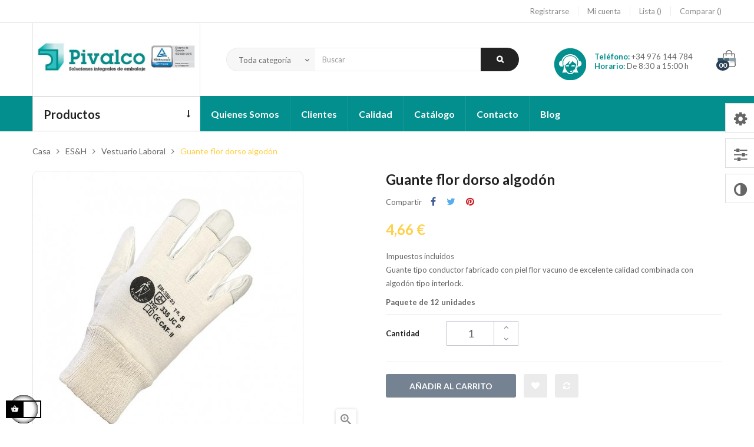

--- FILE ---
content_type: text/html; charset=utf-8
request_url: https://pivalco.com/vestuario-laboral/58-guante-flor-dorso-algodon.html
body_size: 25985
content:
<!doctype html>
<html lang="es-ES"  class="default" >

  <head>
    
      
  <meta charset="utf-8">


  <meta http-equiv="x-ua-compatible" content="ie=edge">



  <title>Guante flor dorso algodón  Elige una talla</title>
  
    
  
  <meta name="description" content="La piel flor otorga al guante una excelente resistencia a la abrasión y al desgarro, a la vez que le otorga mayor durabilidad y destreza.">
  <meta name="keywords" content="">
        <link rel="canonical" href="https://pivalco.com/vestuario-laboral/58-guante-flor-dorso-algodon.html">
    
      
  
  
    <script type="application/ld+json">
  {
    "@context": "https://schema.org",
    "@type": "Organization",
    "name" : "Pivalco",
    "url" : "https://pivalco.com/",
        "logo": {
      "@type": "ImageObject",
        "url":"https://pivalco.com/img/logo-1689925210.jpg"
    }
      }
</script>

<script type="application/ld+json">
  {
    "@context": "https://schema.org",
    "@type": "WebPage",
    "isPartOf": {
      "@type": "WebSite",
      "url":  "https://pivalco.com/",
      "name": "Pivalco"
    },
    "name": "Guante flor dorso algodón  Elige una talla",
    "url":  "https://pivalco.com/vestuario-laboral/58-guante-flor-dorso-algodon.html"
  }
</script>


  <script type="application/ld+json">
    {
      "@context": "https://schema.org",
      "@type": "BreadcrumbList",
      "itemListElement": [
                      {
              "@type": "ListItem",
              "position": 1,
              "name": "Casa",
              "item": "https://pivalco.com/"
              },                    {
              "@type": "ListItem",
              "position": 2,
              "name": "ES&amp;H",
              "item": "https://pivalco.com/9-esh"
              },                    {
              "@type": "ListItem",
              "position": 3,
              "name": "Vestuario Laboral",
              "item": "https://pivalco.com/74-vestuario-laboral"
              },                    {
              "@type": "ListItem",
              "position": 4,
              "name": "Guante flor dorso algodón",
              "item": "https://pivalco.com/vestuario-laboral/58-guante-flor-dorso-algodon.html"
              }              ]
          }
  </script>
  
  
  
  <script type="application/ld+json">
  {
    "@context": "https://schema.org/",
    "@type": "Product",
    "name": "Guante flor dorso algodón",
    "description": "La piel flor otorga al guante una excelente resistencia a la abrasión y al desgarro, a la vez que le otorga mayor durabilidad y destreza.",
    "category": "Vestuario Laboral",
    "image" :"https://pivalco.com/144-home_default/guante-flor-dorso-algodon.jpg",    "sku": "58",
    "mpn": "58"
        ,
    "brand": {
      "@type": "Thing",
      "name": "Pivalco"
    }
                ,
    "offers": {
      "@type": "Offer",
      "priceCurrency": "EUR",
      "name": "Guante flor dorso algodón",
      "price": "4.66",
      "url": "https://pivalco.com/vestuario-laboral/58-133-guante-flor-dorso-algodon.html#",
      "priceValidUntil": "2026-02-08",
              "image": ["https://pivalco.com/143-large_default/guante-flor-dorso-algodon.jpg","https://pivalco.com/144-large_default/guante-flor-dorso-algodon.jpg"],
            "sku": "58",
      "mpn": "58",
                        "availability": "https://schema.org/OutOfStock",
      "seller": {
        "@type": "Organization",
        "name": "Pivalco"
      }
    }
      }
</script>

  
  
    
  

  
    <meta property="og:title" content="Guante flor dorso algodón  Elige una talla" />
    <meta property="og:description" content="La piel flor otorga al guante una excelente resistencia a la abrasión y al desgarro, a la vez que le otorga mayor durabilidad y destreza." />
    <meta property="og:url" content="https://pivalco.com/vestuario-laboral/58-guante-flor-dorso-algodon.html" />
    <meta property="og:site_name" content="Pivalco" />
        



  <meta name="viewport" content="width=device-width, initial-scale=1">



  <link rel="icon" type="image/vnd.microsoft.icon" href="https://pivalco.com/img/favicon.ico?1689925309">
  <link rel="shortcut icon" type="image/x-icon" href="https://pivalco.com/img/favicon.ico?1689925309">


  

    <link rel="stylesheet" href="https://pivalco.com/themes/leo_otis/assets/css/theme.css" type="text/css" media="all">
  <link rel="stylesheet" href="https://pivalco.com/modules/ps_socialfollow/views/css/ps_socialfollow.css" type="text/css" media="all">
  <link rel="stylesheet" href="https://pivalco.com/modules/blockreassurance/views/dist/front.css" type="text/css" media="all">
  <link rel="stylesheet" href="https://pivalco.com/themes/leo_otis/modules/ps_searchbar/ps_searchbar.css" type="text/css" media="all">
  <link rel="stylesheet" href="https://pivalco.com/modules/paypal/views/css/paypal_fo.css" type="text/css" media="all">
  <link rel="stylesheet" href="https://pivalco.com/themes/leo_otis/modules/leoslideshow/views/css/typo/typo.css" type="text/css" media="all">
  <link rel="stylesheet" href="https://pivalco.com/themes/leo_otis/modules/leoslideshow/views/css/iView/iview.css" type="text/css" media="all">
  <link rel="stylesheet" href="https://pivalco.com/themes/leo_otis/modules/leoslideshow/views/css/iView/skin_4_responsive/style.css" type="text/css" media="all">
  <link rel="stylesheet" href="https://pivalco.com/themes/leo_otis/modules/leoblog/views/css/leoblog.css" type="text/css" media="all">
  <link rel="stylesheet" href="https://pivalco.com/themes/leo_otis/modules/leobootstrapmenu/views/css/megamenu.css" type="text/css" media="all">
  <link rel="stylesheet" href="https://pivalco.com/themes/leo_otis/modules/leobootstrapmenu/views/css/leomenusidebar.css" type="text/css" media="all">
  <link rel="stylesheet" href="https://pivalco.com/modules/leofeature/views/css/jquery.mCustomScrollbar.css" type="text/css" media="all">
  <link rel="stylesheet" href="https://pivalco.com/themes/leo_otis/modules/leofeature/views/css/front.css" type="text/css" media="all">
  <link rel="stylesheet" href="https://pivalco.com/js/jquery/ui/themes/base/minified/jquery-ui.min.css" type="text/css" media="all">
  <link rel="stylesheet" href="https://pivalco.com/js/jquery/ui/themes/base/minified/jquery.ui.theme.min.css" type="text/css" media="all">
  <link rel="stylesheet" href="https://pivalco.com/js/jquery/plugins/fancybox/jquery.fancybox.css" type="text/css" media="all">
  <link rel="stylesheet" href="https://pivalco.com/themes/leo_otis/modules/leoproductsearch/views/css/leosearch.css" type="text/css" media="all">
  <link rel="stylesheet" href="https://pivalco.com/modules/leoproductsearch/views/css/jquery.autocomplete_productsearch.css" type="text/css" media="all">
  <link rel="stylesheet" href="https://pivalco.com/themes/leo_otis/assets/css/custom.css" type="text/css" media="all">
  <link rel="stylesheet" href="https://pivalco.com/modules/appagebuilder/views/css/animate.css" type="text/css" media="all">
  <link rel="stylesheet" href="https://pivalco.com/themes/leo_otis/modules/appagebuilder/views/css/owl.carousel.css" type="text/css" media="all">
  <link rel="stylesheet" href="https://pivalco.com/themes/leo_otis/modules/appagebuilder/views/css/owl.theme.css" type="text/css" media="all">
  <link rel="stylesheet" href="https://pivalco.com/themes/leo_otis/modules/appagebuilder/views/css/slick-theme.css" type="text/css" media="all">
  <link rel="stylesheet" href="https://pivalco.com/themes/leo_otis/modules/appagebuilder/views/css/slick.css" type="text/css" media="all">
  <link rel="stylesheet" href="https://pivalco.com/themes/leo_otis/modules/appagebuilder/views/css/styles.css" type="text/css" media="all">
  <link rel="stylesheet" href="https://pivalco.com/modules/appagebuilder/views/css/unique.css" type="text/css" media="all">
  <link rel="stylesheet" href="https://pivalco.com/modules/appagebuilder/views/css/colorpicker/css/colorpicker.css" type="text/css" media="all">
  <link rel="stylesheet" href="https://pivalco.com/themes/leo_otis/modules/appagebuilder/views/css/paneltool.css" type="text/css" media="all">
  <link rel="stylesheet" href="https://pivalco.com/themes/leo_otis/modules/appagebuilder/views/css/positions/headerposition1491413718.css" type="text/css" media="all">
  <link rel="stylesheet" href="https://pivalco.com/themes/leo_otis/modules/appagebuilder/views/css/positions/footerposition1491402918.css" type="text/css" media="all">
  <link rel="stylesheet" href="https://pivalco.com/themes/leo_otis/modules/appagebuilder/views/css/profiles/profile1491397774.css" type="text/css" media="all">
  <link rel="stylesheet" href="https://pivalco.com/themes/leo_otis/modules/appagebuilder/views/css/patterns/profile-1690016803.css" type="text/css" media="all">



    


  

  <script type="text/javascript">
        var LEO_COOKIE_THEME = "LEO_OTIS_PANEL_CONFIG";
        var add_cart_error = "An error occurred while processing your request. Please try again";
        var ajaxsearch = "1";
        var buttoncompare_title_add = "Comparar";
        var buttoncompare_title_remove = "Eliminar de comparaci\u00f3n";
        var buttonwishlist_title_add = "Lista de deseos";
        var buttonwishlist_title_remove = "Sacar de la WishList";
        var cancel_rating_txt = "Cancel Rating";
        var comparator_max_item = 3;
        var compared_products = [];
        var disable_review_form_txt = "No existe un criterio para opinar de este producto o este lenguaje";
        var enable_dropdown_defaultcart = 1;
        var enable_flycart_effect = 1;
        var enable_notification = 1;
        var height_cart_item = "146";
        var isLogged = false;
        var leo_search_url = "https:\/\/pivalco.com\/module\/leoproductsearch\/productsearch";
        var leo_token = "6fec52bc5e5bf602571f79f06ad441f7";
        var leoproductsearch_static_token = "6fec52bc5e5bf602571f79f06ad441f7";
        var leoproductsearch_token = "c537e08aa529a4db816aefb76cb44635";
        var lf_is_gen_rtl = false;
        var lps_show_product_img = "1";
        var lps_show_product_price = "1";
        var number_cartitem_display = 3;
        var numpro_display = "100";
        var prestashop = {"cart":{"products":[],"totals":{"total":{"type":"total","label":"Kokku","amount":0,"value":"0,00\u00a0\u20ac"},"total_including_tax":{"type":"total","label":"Total (impuestos incl.)","amount":0,"value":"0,00\u00a0\u20ac"},"total_excluding_tax":{"type":"total","label":"Total (impuestos excl.)","amount":0,"value":"0,00\u00a0\u20ac"}},"subtotals":{"products":{"type":"products","label":"Vahesumma","amount":0,"value":"0,00\u00a0\u20ac"},"discounts":null,"shipping":{"type":"shipping","label":"Transporte","amount":0,"value":""},"tax":null},"products_count":0,"summary_string":"0 art\u00edculos","vouchers":{"allowed":0,"added":[]},"discounts":[],"minimalPurchase":0,"minimalPurchaseRequired":""},"currency":{"id":1,"name":"Euro","iso_code":"EUR","iso_code_num":"978","sign":"\u20ac"},"customer":{"lastname":null,"firstname":null,"email":null,"birthday":null,"newsletter":null,"newsletter_date_add":null,"optin":null,"website":null,"company":null,"siret":null,"ape":null,"is_logged":false,"gender":{"type":null,"name":null},"addresses":[]},"language":{"name":"Espa\u00f1ol (Spanish)","iso_code":"es","locale":"es-ES","language_code":"es","is_rtl":"0","date_format_lite":"d\/m\/Y","date_format_full":"d\/m\/Y H:i:s","id":1},"page":{"title":"","canonical":"https:\/\/pivalco.com\/vestuario-laboral\/58-guante-flor-dorso-algodon.html","meta":{"title":"Guante flor dorso algod\u00f3n  Elige una talla","description":"La piel flor otorga al guante una excelente resistencia a la abrasi\u00f3n y al desgarro, a la vez que le otorga mayor durabilidad y destreza.","keywords":"","robots":"index"},"page_name":"product","body_classes":{"lang-es":true,"lang-rtl":false,"country-ES":true,"currency-EUR":true,"layout-full-width":true,"page-product":true,"tax-display-enabled":true,"product-id-58":true,"product-Guante flor dorso algod\u00f3n":true,"product-id-category-74":true,"product-id-manufacturer-0":true,"product-id-supplier-0":true,"product-available-for-order":true},"admin_notifications":[]},"shop":{"name":"Pivalco","logo":"https:\/\/pivalco.com\/img\/logo-1689925210.jpg","stores_icon":"https:\/\/pivalco.com\/img\/logo_stores.png","favicon":"https:\/\/pivalco.com\/img\/favicon.ico"},"urls":{"base_url":"https:\/\/pivalco.com\/","current_url":"https:\/\/pivalco.com\/vestuario-laboral\/58-guante-flor-dorso-algodon.html","shop_domain_url":"https:\/\/pivalco.com","img_ps_url":"https:\/\/pivalco.com\/img\/","img_cat_url":"https:\/\/pivalco.com\/img\/c\/","img_lang_url":"https:\/\/pivalco.com\/img\/l\/","img_prod_url":"https:\/\/pivalco.com\/img\/p\/","img_manu_url":"https:\/\/pivalco.com\/img\/m\/","img_sup_url":"https:\/\/pivalco.com\/img\/su\/","img_ship_url":"https:\/\/pivalco.com\/img\/s\/","img_store_url":"https:\/\/pivalco.com\/img\/st\/","img_col_url":"https:\/\/pivalco.com\/img\/co\/","img_url":"https:\/\/pivalco.com\/themes\/leo_otis\/assets\/img\/","css_url":"https:\/\/pivalco.com\/themes\/leo_otis\/assets\/css\/","js_url":"https:\/\/pivalco.com\/themes\/leo_otis\/assets\/js\/","pic_url":"https:\/\/pivalco.com\/upload\/","pages":{"address":"https:\/\/pivalco.com\/direccion","addresses":"https:\/\/pivalco.com\/direcciones","authentication":"https:\/\/pivalco.com\/iniciar-sesion","cart":"https:\/\/pivalco.com\/carrito","category":"https:\/\/pivalco.com\/index.php?controller=category","cms":"https:\/\/pivalco.com\/index.php?controller=cms","contact":"https:\/\/pivalco.com\/contactenos","discount":"https:\/\/pivalco.com\/descuento","guest_tracking":"https:\/\/pivalco.com\/seguimiento-pedido-invitado","history":"https:\/\/pivalco.com\/historial-compra","identity":"https:\/\/pivalco.com\/datos-personales","index":"https:\/\/pivalco.com\/","my_account":"https:\/\/pivalco.com\/mi-cuenta","order_confirmation":"https:\/\/pivalco.com\/confirmacion-pedido","order_detail":"https:\/\/pivalco.com\/index.php?controller=order-detail","order_follow":"https:\/\/pivalco.com\/seguimiento-pedido","order":"https:\/\/pivalco.com\/pedido","order_return":"https:\/\/pivalco.com\/index.php?controller=order-return","order_slip":"https:\/\/pivalco.com\/facturas-abono","pagenotfound":"https:\/\/pivalco.com\/pagina-no-encontrada","password":"https:\/\/pivalco.com\/recuperar-contrase\u00f1a","pdf_invoice":"https:\/\/pivalco.com\/index.php?controller=pdf-invoice","pdf_order_return":"https:\/\/pivalco.com\/index.php?controller=pdf-order-return","pdf_order_slip":"https:\/\/pivalco.com\/index.php?controller=pdf-order-slip","prices_drop":"https:\/\/pivalco.com\/productos-rebajados","product":"https:\/\/pivalco.com\/index.php?controller=product","search":"https:\/\/pivalco.com\/busqueda","sitemap":"https:\/\/pivalco.com\/mapa del sitio","stores":"https:\/\/pivalco.com\/tiendas","supplier":"https:\/\/pivalco.com\/proveedor","register":"https:\/\/pivalco.com\/iniciar-sesion?create_account=1","order_login":"https:\/\/pivalco.com\/pedido?login=1"},"alternative_langs":[],"theme_assets":"\/themes\/leo_otis\/assets\/","actions":{"logout":"https:\/\/pivalco.com\/?mylogout="},"no_picture_image":{"bySize":{"cart_default":{"url":"https:\/\/pivalco.com\/img\/p\/es-default-cart_default.jpg","width":80,"height":80},"small_default":{"url":"https:\/\/pivalco.com\/img\/p\/es-default-small_default.jpg","width":100,"height":100},"home_default":{"url":"https:\/\/pivalco.com\/img\/p\/es-default-home_default.jpg","width":200,"height":200},"medium_default":{"url":"https:\/\/pivalco.com\/img\/p\/es-default-medium_default.jpg","width":452,"height":452},"large_default":{"url":"https:\/\/pivalco.com\/img\/p\/es-default-large_default.jpg","width":500,"height":500}},"small":{"url":"https:\/\/pivalco.com\/img\/p\/es-default-cart_default.jpg","width":80,"height":80},"medium":{"url":"https:\/\/pivalco.com\/img\/p\/es-default-home_default.jpg","width":200,"height":200},"large":{"url":"https:\/\/pivalco.com\/img\/p\/es-default-large_default.jpg","width":500,"height":500},"legend":""}},"configuration":{"display_taxes_label":true,"display_prices_tax_incl":true,"is_catalog":false,"show_prices":true,"opt_in":{"partner":true},"quantity_discount":{"type":"discount","label":"Descuento unitario"},"voucher_enabled":0,"return_enabled":0},"field_required":[],"breadcrumb":{"links":[{"title":"Casa","url":"https:\/\/pivalco.com\/"},{"title":"ES&H","url":"https:\/\/pivalco.com\/9-esh"},{"title":"Vestuario Laboral","url":"https:\/\/pivalco.com\/74-vestuario-laboral"},{"title":"Guante flor dorso algod\u00f3n","url":"https:\/\/pivalco.com\/vestuario-laboral\/58-guante-flor-dorso-algodon.html"}],"count":4},"link":{"protocol_link":"https:\/\/","protocol_content":"https:\/\/"},"time":1769219855,"static_token":"6fec52bc5e5bf602571f79f06ad441f7","token":"c537e08aa529a4db816aefb76cb44635","debug":false};
        var prestashopFacebookAjaxController = "https:\/\/pivalco.com\/module\/ps_facebook\/Ajax";
        var productcompare_add = "El producto ha sido a\u00f1adido a la lista de comparaci\u00f3n";
        var productcompare_add_error = "An error occurred while adding. Please try again";
        var productcompare_max_item = "No se puede agregar m\u00e1s de 3 producto a la comparaci\u00f3n de productos";
        var productcompare_remove = "El producto se ha eliminado correctamente de la lista de comparaci\u00f3n";
        var productcompare_remove_error = "An error occurred while removing. Please try again";
        var productcompare_url = "https:\/\/pivalco.com\/module\/leofeature\/productscompare";
        var productcompare_viewlistcompare = "Ver la lista de comparaci\u00f3n";
        var psemailsubscription_subscription = "https:\/\/pivalco.com\/module\/ps_emailsubscription\/subscription";
        var psr_icon_color = "#028F8D";
        var review_error = "An error occurred while processing your request. Please try again";
        var show_popup = 0;
        var text_no_product = "Don't have products";
        var text_results_count = "results";
        var type_dropdown_defaultcart = "dropdown";
        var type_flycart_effect = "fade";
        var url_leoproductattribute = "https:\/\/pivalco.com\/module\/leofeature\/LeoProductAttribute";
        var width_cart_item = "270";
        var wishlist_add = "El producto ha sido a\u00f1adido a su lista de deseos";
        var wishlist_cancel_txt = "Cancelar";
        var wishlist_confirm_del_txt = "Eliminar el elemento seleccionado?";
        var wishlist_del_default_txt = "No se puede eliminar por defecto deseos";
        var wishlist_email_txt = "Email";
        var wishlist_loggin_required = "Tienes que iniciar sesi\u00f3n para poder gestionar su lista de deseos";
        var wishlist_ok_txt = "De acuerdo";
        var wishlist_quantity_required = "Debe introducir una cantidad";
        var wishlist_remove = "El producto se retir\u00f3 con \u00e9xito de su Lista de deseos";
        var wishlist_reset_txt = "Reiniciar";
        var wishlist_send_txt = "Enviar";
        var wishlist_send_wishlist_txt = "Enviar lista de deseos";
        var wishlist_url = "https:\/\/pivalco.com\/module\/leofeature\/mywishlist";
        var wishlist_viewwishlist = "Ver su lista de deseos";
      </script>
<script type="text/javascript">
	var choosefile_text = "Elija el archivo";
	var turnoff_popup_text = "No mostrar este popup de nuevo";

	var size_item_quickview = 90;
	var style_scroll_quickview = 'horizontal';
	
	var size_item_page = 109;
	var style_scroll_page = 'horizontal';
	
	var size_item_quickview_attr = 90;	
	var style_scroll_quickview_attr = 'horizontal';
	
	var size_item_popup = 150;
	var style_scroll_popup = 'vertical';
</script>


  <script type="text/javascript">
	
	var FancyboxI18nClose = "Cerrar";
	var FancyboxI18nNext = "Siguiente";
	var FancyboxI18nPrev = "Anterior";
	var current_link = "http://pivalco.com/";		
	var currentURL = window.location;
	currentURL = String(currentURL);
	currentURL = currentURL.replace("https://","").replace("http://","").replace("www.","").replace( /#\w*/, "" );
	current_link = current_link.replace("https://","").replace("http://","").replace("www.","");
	var text_warning_select_txt = "Por favor seleccione uno de quitar?";
	var text_confirm_remove_txt = "¿Seguro para eliminar fila de pie?";
	var close_bt_txt = "Cerrar";
	var list_menu = [];
	var list_menu_tmp = {};
	var list_tab = [];
	var isHomeMenu = 0;
	
</script><!-- @file modules\appagebuilder\views\templates\hook\header -->

<script>
	/**
	 * List functions will run when document.ready()
	 */
	var ap_list_functions = [];
	/**
	 * List functions will run when window.load()
	 */
	var ap_list_functions_loaded = [];

	/**
	 * List functions will run when document.ready() for theme
	 */

	var products_list_functions = [];
</script>


<script type='text/javascript'>
	var leoOption = {
		category_qty:1,
		product_list_image:0,
		product_one_img:1,
		productCdown: 1,
		productColor: 0,
		homeWidth: 200,
		homeheight: 200,
	}

	ap_list_functions.push(function(){
		if (typeof $.LeoCustomAjax !== "undefined" && $.isFunction($.LeoCustomAjax)) {
			var leoCustomAjax = new $.LeoCustomAjax();
			leoCustomAjax.processAjax();
		}
	});
</script>





    
  <meta property="og:type" content="product">
      <meta property="og:image" content="https://pivalco.com/144-large_default/guante-flor-dorso-algodon.jpg">
  
      <meta property="product:pretax_price:amount" content="3.85">
    <meta property="product:pretax_price:currency" content="EUR">
    <meta property="product:price:amount" content="4.66">
    <meta property="product:price:currency" content="EUR">
    
  </head>

  <body id="product" class="lang-es country-es currency-eur layout-full-width page-product tax-display-enabled product-id-58 product-guante-flor-dorso-algodon product-id-category-74 product-id-manufacturer-0 product-id-supplier-0 product-available-for-order fullwidth has-breadcrumb">

    
      
    

    <main id="page">
      
              
      <header id="header">
          
            
  <div class="header-banner">
          <div class="container">
              <div class="inner"></div>
          </div>
        </div>



  <nav class="header-nav">
    <div class="topnav">
              <div class="inner"><!-- @file modules\appagebuilder\views\templates\hook\ApRow -->
<div class="wrapper"
>

<div class="container">
    <div        class="row box-top-header ApRow  has-bg bg-boxed"
                            style="background: no-repeat;"        data-bg_data=" no-repeat"        >
                                            <!-- @file modules\appagebuilder\views\templates\hook\ApColumn -->
<div    class="col-xl-3 col-lg-3 col-md-6 col-sm-6 col-xs-12 col-sp-12 left-top-header language-hidden-flag ApColumn "
	    >
                    <!-- @file modules\appagebuilder\views\templates\hook\ApModule -->
<!-- @file modules\appagebuilder\views\templates\hook\ApModule -->

    </div><!-- @file modules\appagebuilder\views\templates\hook\ApColumn -->
<div    class="col-xl-9 col-lg-9 col-md-6 col-sm-6 col-xs-12 col-sp-12 right-top-header sign-in-special ApColumn "
	    >
                    <!-- @file modules\appagebuilder\views\templates\hook\ApModule -->
<div class="userinfo-selector links dropdown js-dropdown popup-over ">
  <a href="javascript:void(0)" data-toggle="dropdown" class="popup-title" title="Cuenta">
    <i class="icon fa fa-user"></i>
    <span class="text-title">Cuenta</span>
    <i class="icon-arrow-down fa fa-sort-down"></i>
 </a>
  <ul class="popup-content dropdown-menu user-info">
          <li>
        <a
          class="signin dropdown-item"
          href="https://pivalco.com/iniciar-sesion?back=https%3A%2F%2Fpivalco.com%2Fvestuario-laboral%2F58-guante-flor-dorso-algodon.html"
          title="Acceda a su cuenta de cliente"
          rel="nofollow"
        >
          Registrarse        </a>
      </li>
        <li class="my-account">
      <a
        class="myacount dropdown-item"
        href="https://pivalco.com/mi-cuenta"
        title="Mi cuenta"
        rel="nofollow"
      >
        Mi cuenta      </a>
    </li>
    	<li>
    <a
      class="ap-btn-wishlist dropdown-item"
      href="//pivalco.com/module/leofeature/mywishlist"
      title="Lista"
      rel="nofollow"
    >
      Lista <span class="ap-total-wishlist ap-total"></span>    </a>
   </li>
        	 <li>
    <a
        class="ap-btn-compare dropdown-item"
        href="//pivalco.com/module/leofeature/productscompare"
        title="Comparar"
        rel="nofollow"
      >
      Comparar <span class="ap-total-compare ap-total"></span>     </a>
    </li>
        <li class="check-out">
      <a
        class="checkout dropdown-item"
        href="//pivalco.com/carrito?action=show"
        title="Pago"
        rel="nofollow"
      >
        Revisa      </a> 
    </li>
  </ul>
</div>
    </div>            </div>
</div>
</div>
    </div>
          </div>
    <div class="bottomnav">
              <div class="inner"><!-- @file modules\appagebuilder\views\templates\hook\ApRow -->
<div class="wrapper"
>

<div class="container">
    <div        class="row box-middle-header ApRow  has-bg bg-boxed"
                            style="background: no-repeat;"        data-bg_data=" no-repeat"        >
                                            <!-- @file modules\appagebuilder\views\templates\hook\ApColumn -->
<div    class="col-xl-3 col-lg-3 col-md-12 col-sm-12 col-xs-12 col-sp-12 left-middle-header ApColumn "
	    >
                    <!-- @file modules\appagebuilder\views\templates\hook\ApGenCode -->

	<a href="https://pivalco.com/" class="logo" title="Pivalco"><img class="img-fluid" src="https://pivalco.com/img/logo-1689925210.jpg" alt="Pivalco"/></a>

    </div><!-- @file modules\appagebuilder\views\templates\hook\ApColumn -->
<div    class="col-xl-6 col-lg-6 col-md-12 col-sm-12 col-xs-12 col-sp-12 center-middle-header ApColumn "
	    >
                    <!-- @file modules\appagebuilder\views\templates\hook\ApModule -->


<!-- Block search module -->
<div id="leo_search_block_top" class="block exclusive search-by-category">
	<h4 class="title_block">Search here...</h4>
		<form method="get" action="https://pivalco.com/index.php?controller=productsearch" id="leosearchtopbox" data-label-suggestion="Suggestion" data-search-for="Search for" data-in-category="in category" data-products-for="Products For" data-label-products="Products" data-view-all="View all">
		<input type="hidden" name="fc" value="module" />
		<input type="hidden" name="module" value="leoproductsearch" />
		<input type="hidden" name="controller" value="productsearch" />
		<input type="hidden" name="txt_not_found" value="no se encontró producto">
                <input type="hidden" name="leoproductsearch_static_token" value="6fec52bc5e5bf602571f79f06ad441f7"/>
		    	<label>Buscar Productos:</label>
		<div class="block_content clearfix leoproductsearch-content">
					
				<div class="list-cate-wrapper">
					<input id="leosearchtop-cate-id" name="cate" value="" type="hidden">
					<a href="javascript:void(0)" id="dropdownListCateTop" class="select-title" rel="nofollow" data-toggle="dropdown" aria-haspopup="true" aria-expanded="false">
						<span>Toda categoría</span>
						<i class="material-icons pull-xs-right">keyboard_arrow_down</i>
					</a>
					<div class="list-cate dropdown-menu" aria-labelledby="dropdownListCateTop">
						<a href="#" data-cate-id="" data-cate-name="Toda categoría" class="cate-item active" >Toda categoría</a>				
						<a href="#" data-cate-id="2" data-cate-name="Inicio" class="cate-item cate-level-1" >Inicio</a>
						
  <a href="#" data-cate-id="3" data-cate-name="Maquinaria" class="cate-item cate-level-2" >--Maquinaria</a>
  <a href="#" data-cate-id="10" data-cate-name="Flejadoras" class="cate-item cate-level-3" >---Flejadoras</a>
  <a href="#" data-cate-id="20" data-cate-name="Flejadora manual" class="cate-item cate-level-4" >----Flejadora manual</a>
  <a href="#" data-cate-id="21" data-cate-name="Flejadoras automáticas" class="cate-item cate-level-4" >----Flejadoras automáticas</a>
  <a href="#" data-cate-id="22" data-cate-name="Flejadoras semiautomáticas" class="cate-item cate-level-4" >----Flejadoras semiautomáticas</a>
  <a href="#" data-cate-id="23" data-cate-name="Flejadora eléctrica" class="cate-item cate-level-4" >----Flejadora eléctrica</a>
  <a href="#" data-cate-id="11" data-cate-name="Enfardadoras de Palet" class="cate-item cate-level-3" >---Enfardadoras de Palet</a>
  <a href="#" data-cate-id="24" data-cate-name="Enfardadoras semiautomáticas" class="cate-item cate-level-4" >----Enfardadoras semiautomáticas</a>
  <a href="#" data-cate-id="25" data-cate-name="Enfardadoras automáticas" class="cate-item cate-level-4" >----Enfardadoras automáticas</a>
  <a href="#" data-cate-id="26" data-cate-name="Robot Paletizador" class="cate-item cate-level-4" >----Robot Paletizador</a>
  <a href="#" data-cate-id="27" data-cate-name="Enfardadora de brazo giratorio" class="cate-item cate-level-4" >----Enfardadora de brazo giratorio</a>
  <a href="#" data-cate-id="12" data-cate-name="Retractiladoras" class="cate-item cate-level-3" >---Retractiladoras</a>
  <a href="#" data-cate-id="28" data-cate-name="Túneles de calor" class="cate-item cate-level-4" >----Túneles de calor</a>
  <a href="#" data-cate-id="29" data-cate-name="Campanas" class="cate-item cate-level-4" >----Campanas</a>
  <a href="#" data-cate-id="30" data-cate-name="Enfajadoras" class="cate-item cate-level-4" >----Enfajadoras</a>
  <a href="#" data-cate-id="13" data-cate-name="Precintadoras" class="cate-item cate-level-3" >---Precintadoras</a>
  <a href="#" data-cate-id="31" data-cate-name="Precintadoras Semiautomáticas" class="cate-item cate-level-4" >----Precintadoras Semiautomáticas</a>
  <a href="#" data-cate-id="32" data-cate-name="Precintadoras Automáticas" class="cate-item cate-level-4" >----Precintadoras Automáticas</a>
  <a href="#" data-cate-id="14" data-cate-name="Formadoras de cajas" class="cate-item cate-level-3" >---Formadoras de cajas</a>
  <a href="#" data-cate-id="33" data-cate-name="Formadoras de cajas Semiautomáticas" class="cate-item cate-level-4" >----Formadoras de cajas Semiautomáticas</a>
  <a href="#" data-cate-id="34" data-cate-name="Formadoras de cajas automáticas" class="cate-item cate-level-4" >----Formadoras de cajas automáticas</a>
  <a href="#" data-cate-id="15" data-cate-name="Grapadoras" class="cate-item cate-level-3" >---Grapadoras</a>
  <a href="#" data-cate-id="35" data-cate-name="Grapadoras manuales" class="cate-item cate-level-4" >----Grapadoras manuales</a>
  <a href="#" data-cate-id="36" data-cate-name="Grapadoras neumáticas" class="cate-item cate-level-4" >----Grapadoras neumáticas</a>
  <a href="#" data-cate-id="37" data-cate-name="Grapadoras de pedal" class="cate-item cate-level-4" >----Grapadoras de pedal</a>
  <a href="#" data-cate-id="16" data-cate-name="Selladoras de plástico" class="cate-item cate-level-3" >---Selladoras de plástico</a>
  <a href="#" data-cate-id="38" data-cate-name="Soldadoras en continuo" class="cate-item cate-level-4" >----Soldadoras en continuo</a>
  <a href="#" data-cate-id="39" data-cate-name="Selladora de pinzas" class="cate-item cate-level-4" >----Selladora de pinzas</a>
  <a href="#" data-cate-id="17" data-cate-name="Clavadoras neumaticas" class="cate-item cate-level-3" >---Clavadoras neumaticas</a>
  <a href="#" data-cate-id="18" data-cate-name="Envolvedoras orbitales" class="cate-item cate-level-3" >---Envolvedoras orbitales</a>
  <a href="#" data-cate-id="19" data-cate-name="Máquinas de relleno" class="cate-item cate-level-3" >---Máquinas de relleno</a>
  <a href="#" data-cate-id="40" data-cate-name="Almohadillas de aire" class="cate-item cate-level-4" >----Almohadillas de aire</a>
  <a href="#" data-cate-id="41" data-cate-name="Papel de relleno" class="cate-item cate-level-4" >----Papel de relleno</a>
  <a href="#" data-cate-id="5" data-cate-name="Plásticos" class="cate-item cate-level-2" >--Plásticos</a>
  <a href="#" data-cate-id="53" data-cate-name="Plástico de Burbuja" class="cate-item cate-level-3" >---Plástico de Burbuja</a>
  <a href="#" data-cate-id="54" data-cate-name="Foam" class="cate-item cate-level-3" >---Foam</a>
  <a href="#" data-cate-id="55" data-cate-name="Perfiles Foam" class="cate-item cate-level-3" >---Perfiles Foam</a>
  <a href="#" data-cate-id="56" data-cate-name="Sobres portadocumentos de trazabilidad" class="cate-item cate-level-3" >---Sobres portadocumentos de trazabilidad</a>
  <a href="#" data-cate-id="57" data-cate-name="Bolsas" class="cate-item cate-level-3" >---Bolsas</a>
  <a href="#" data-cate-id="58" data-cate-name="Bobinas de plástico Galga" class="cate-item cate-level-3" >---Bobinas de plástico Galga</a>
  <a href="#" data-cate-id="59" data-cate-name="Bridas y mallas de protección" class="cate-item cate-level-3" >---Bridas y mallas de protección</a>
  <a href="#" data-cate-id="60" data-cate-name="Poliespan" class="cate-item cate-level-3" >---Poliespan</a>
  <a href="#" data-cate-id="4" data-cate-name="Cartón" class="cate-item cate-level-2" >--Cartón</a>
  <a href="#" data-cate-id="42" data-cate-name="Rollos de Cartón" class="cate-item cate-level-3" >---Rollos de Cartón</a>
  <a href="#" data-cate-id="43" data-cate-name="Cartón Ondulado" class="cate-item cate-level-4" >----Cartón Ondulado</a>
  <a href="#" data-cate-id="44" data-cate-name="Papel Kraft" class="cate-item cate-level-4" >----Papel Kraft</a>
  <a href="#" data-cate-id="45" data-cate-name="Porta rollos" class="cate-item cate-level-4" >----Porta rollos</a>
  <a href="#" data-cate-id="47" data-cate-name="Papel antiderrapante" class="cate-item cate-level-3" >---Papel antiderrapante</a>
  <a href="#" data-cate-id="46" data-cate-name="Cajas de cartón" class="cate-item cate-level-3" >---Cajas de cartón</a>
  <a href="#" data-cate-id="51" data-cate-name="Cajas de Cartón canal doble" class="cate-item cate-level-4" >----Cajas de Cartón canal doble</a>
  <a href="#" data-cate-id="52" data-cate-name="Cartón sencillo" class="cate-item cate-level-4" >----Cartón sencillo</a>
  <a href="#" data-cate-id="48" data-cate-name="Formatos de cartón" class="cate-item cate-level-3" >---Formatos de cartón</a>
  <a href="#" data-cate-id="49" data-cate-name="Cantoneras" class="cate-item cate-level-3" >---Cantoneras</a>
  <a href="#" data-cate-id="50" data-cate-name="Sobres acolchados" class="cate-item cate-level-3" >---Sobres acolchados</a>
  <a href="#" data-cate-id="6" data-cate-name="Flejes y Cuerdas" class="cate-item cate-level-2" >--Flejes y Cuerdas</a>
  <a href="#" data-cate-id="61" data-cate-name="Fleje poliéster" class="cate-item cate-level-3" >---Fleje poliéster</a>
  <a href="#" data-cate-id="62" data-cate-name="Flejes de polipropileno" class="cate-item cate-level-3" >---Flejes de polipropileno</a>
  <a href="#" data-cate-id="63" data-cate-name="Fleje de acero" class="cate-item cate-level-3" >---Fleje de acero</a>
  <a href="#" data-cate-id="64" data-cate-name="Uniones" class="cate-item cate-level-3" >---Uniones</a>
  <a href="#" data-cate-id="65" data-cate-name="Eslingas" class="cate-item cate-level-3" >---Eslingas</a>
  <a href="#" data-cate-id="66" data-cate-name="Cuerda" class="cate-item cate-level-3" >---Cuerda</a>
  <a href="#" data-cate-id="7" data-cate-name="Precinto" class="cate-item cate-level-2" >--Precinto</a>
  <a href="#" data-cate-id="67" data-cate-name="Cinta de embalaje" class="cate-item cate-level-3" >---Cinta de embalaje</a>
  <a href="#" data-cate-id="68" data-cate-name="Cinta de doble cara" class="cate-item cate-level-3" >---Cinta de doble cara</a>
  <a href="#" data-cate-id="69" data-cate-name="Cintas de señalizacion de suelos" class="cate-item cate-level-3" >---Cintas de señalizacion de suelos</a>
  <a href="#" data-cate-id="70" data-cate-name="Etiquetas" class="cate-item cate-level-3" >---Etiquetas</a>
  <a href="#" data-cate-id="71" data-cate-name="Cinta crepe o de carrocero" class="cate-item cate-level-3" >---Cinta crepe o de carrocero</a>
  <a href="#" data-cate-id="8" data-cate-name="Film" class="cate-item cate-level-2" >--Film</a>
  <a href="#" data-cate-id="72" data-cate-name="Film estirable y preestirado manual" class="cate-item cate-level-3" >---Film estirable y preestirado manual</a>
  <a href="#" data-cate-id="73" data-cate-name="Film estirable para máquina" class="cate-item cate-level-3" >---Film estirable para máquina</a>
  <a href="#" data-cate-id="9" data-cate-name="ES&amp;H" class="cate-item cate-level-2" >--ES&amp;H</a>
  <a href="#" data-cate-id="74" data-cate-name="Vestuario Laboral" class="cate-item cate-level-3" >---Vestuario Laboral</a>
  <a href="#" data-cate-id="75" data-cate-name="Higiene" class="cate-item cate-level-3" >---Higiene</a>
  <a href="#" data-cate-id="76" data-cate-name="Señalización" class="cate-item cate-level-3" >---Señalización</a>
  <a href="#" data-cate-id="79" data-cate-name="Señales de extinción y evacuación" class="cate-item cate-level-4" >----Señales de extinción y evacuación</a>
  <a href="#" data-cate-id="84" data-cate-name="Evacuación" class="cate-item cate-level-5" >-----Evacuación</a>
  <a href="#" data-cate-id="86" data-cate-name="Evacuación Clase A" class="cate-item cate-level-6" >------Evacuación Clase A</a>
  <a href="#" data-cate-id="87" data-cate-name="Evacuación Clase B" class="cate-item cate-level-6" >------Evacuación Clase B</a>
  <a href="#" data-cate-id="85" data-cate-name="Señales de Extinción" class="cate-item cate-level-5" >-----Señales de Extinción</a>
  <a href="#" data-cate-id="88" data-cate-name="Extinción Clase A" class="cate-item cate-level-6" >------Extinción Clase A</a>
  <a href="#" data-cate-id="89" data-cate-name="Extinción Clase B" class="cate-item cate-level-6" >------Extinción Clase B</a>
  <a href="#" data-cate-id="80" data-cate-name="Señales PRL (Prevención de riesgos laborales)" class="cate-item cate-level-4" >----Señales PRL (Prevención de riesgos laborales)</a>
  <a href="#" data-cate-id="90" data-cate-name="Señales de Advertencia" class="cate-item cate-level-5" >-----Señales de Advertencia</a>
  <a href="#" data-cate-id="91" data-cate-name="Señales de obligación" class="cate-item cate-level-5" >-----Señales de obligación</a>
  <a href="#" data-cate-id="92" data-cate-name="Señales de Prohibición" class="cate-item cate-level-5" >-----Señales de Prohibición</a>
  <a href="#" data-cate-id="81" data-cate-name="Complementos de Señalización" class="cate-item cate-level-4" >----Complementos de Señalización</a>
  <a href="#" data-cate-id="82" data-cate-name="Señales de balizamiento" class="cate-item cate-level-4" >----Señales de balizamiento</a>
  <a href="#" data-cate-id="93" data-cate-name="Cintas de balizamiento" class="cate-item cate-level-5" >-----Cintas de balizamiento</a>
  <a href="#" data-cate-id="94" data-cate-name="Balizamiento de escaleras" class="cate-item cate-level-5" >-----Balizamiento de escaleras</a>
  <a href="#" data-cate-id="95" data-cate-name="Balizamiento de paredes" class="cate-item cate-level-5" >-----Balizamiento de paredes</a>
  <a href="#" data-cate-id="96" data-cate-name="Balizamiento de suelos" class="cate-item cate-level-5" >-----Balizamiento de suelos</a>
  <a href="#" data-cate-id="83" data-cate-name="Señales de accesibilidad" class="cate-item cate-level-4" >----Señales de accesibilidad</a>
  <a href="#" data-cate-id="77" data-cate-name="Bolsa antihumedad" class="cate-item cate-level-3" >---Bolsa antihumedad</a>
  <a href="#" data-cate-id="78" data-cate-name="Equipamiento industrial" class="cate-item cate-level-3" >---Equipamiento industrial</a>
  <a href="#" data-cate-id="97" data-cate-name="Taquillas" class="cate-item cate-level-4" >----Taquillas</a>
  <a href="#" data-cate-id="98" data-cate-name="Bancos de vestuario" class="cate-item cate-level-4" >----Bancos de vestuario</a>
  
					</div>
				</div>
						<div class="leoproductsearch-result">
				<div class="leoproductsearch-loading cssload-speeding-wheel"></div>
				<input class="search_query form-control grey" type="text" id="leo_search_query_top" name="search_query" data-content='' value="" placeholder="Buscar"/>
				<div class="ac_results lps_results"></div>
			</div>
			<button type="submit" id="leo_search_top_button" class="btn btn-default button button-small"><span><i class="material-icons search">search</i></span></button> 
		</div>
	</form>
</div>
<script type="text/javascript">
	var blocksearch_type = 'top';
</script>
<!-- /Block search module -->

    </div><!-- @file modules\appagebuilder\views\templates\hook\ApColumn -->
<div    class="col-xl-3 col-lg-3 col-md-12 col-sm-12 col-xs-12 col-sp-12 right-middle-header ApColumn "
	    >
                    <!-- @file modules\appagebuilder\views\templates\hook\ApGeneral -->
<div     class="block ApHtml">
	                    <div class="block_content"><div class="ApHtml block"><div><br><table width="276" height="52" class="mce-item-table"><tbody><tr><td><img src="https://pivalco.com/img/cms/atencion-al-cliente-03.gif" width="54" height="54" data-mce-src="https://pivalco.com/img/cms/atencion-al-cliente-03.gif"></td><td><p><span style="color: #028f8d;" data-mce-style="color: #028f8d;"><strong>Teléfono: </strong></span>+34 976 144 784<br><span style="color: #028f8d;" data-mce-style="color: #028f8d;"><strong>Horario: </strong></span>De 8:30 a 15:00 h</p></td></tr></tbody></table></div></div></div>
    	</div><!-- @file modules\appagebuilder\views\templates\hook\ApModule -->
<div id="cart-block">
  <div class="blockcart cart-preview leo-blockcart show-leo-loading  inactive" data-refresh-url="//pivalco.com/module/ps_shoppingcart/ajax">
    <div class="header">
              <i class="shopping-cart fa fa-shopping-cart" aria-hidden="true"></i>
        <span class="title-cart">Mi carrito</span>
        <span class="cart-products-count">
                      <span class="zero">00</span>
            <span class="empty"> - vacío</span>
                  </span>
          </div>
  </div>
</div>

    </div>            </div>
</div>
</div>
    </div>
          </div>
  </nav>



  <div class="header-top">
          <div class="inner"><!-- @file modules\appagebuilder\views\templates\hook\ApRow -->
<div class="wrapper"
>

<div class="container">
    <div        class="row box-bottom-header ApRow  has-bg bg-boxed"
                            style="background: no-repeat;"        data-bg_data=" no-repeat"        >
                                            <!-- @file modules\appagebuilder\views\templates\hook\ApColumn -->
<div    class="col-xl-3 col-lg-3 col-md-12 col-sm-12 col-xs-12 col-sp-12 left-bottom-header popup-menu-reseve ApColumn "
	    >
                    <!-- @file modules\appagebuilder\views\templates\hook\ApSlideShow -->
<div id="memgamenu-form_6553339849658483" class="ApMegamenu">
			    
                <div data-megamenu-id="6553339849658483" class="leo-verticalmenu popup-menu">
                    <h4 class="title_block verticalmenu-button">Productos</h4>
                    <div class="box-content block_content">
                            <div class="verticalmenu" role="navigation"><ul class="nav navbar-nav megamenu vertical left"><li data-menu-type="category" class="nav-item parent dropdown    leo-1" >
    <a class="nav-link dropdown-toggle has-category" data-toggle="dropdown" href="https://pivalco.com/3-maquinaria" target="_self">
                    
                    <span class="menu-title">Maquinaria</span>
                                	
	    </a>
    <b class="caret"></b>
        <div class="dropdown-menu level1"                         style=&quot;width:500px; left: -500px;&quot;
             >
        <div class="dropdown-menu-inner">
            <div class="row">
                <div class="col-sm-12 mega-col" data-colwidth="12" data-type="menu" >
                    <div class="inner">
                        <ul>
                                                            <li data-menu-type="category" class="nav-item parent dropdown-submenu   leo-1" >
            <a class="nav-link dropdown-toggle" data-toggle="dropdown" href="https://pivalco.com/10-flejadoras" target="_self">
            
                            <span class="menu-title">Flejadoras</span>
                                    
            
                    </a>
        <b class="caret"></b>            <div class="dropdown-menu level2"  >
        <div class="dropdown-menu-inner">
            <div class="row">
                <div class="col-sm-12 mega-col" data-colwidth="12" data-type="menu" >
                    <div class="inner">
                        <ul>
                                                            <li data-menu-type="category" class="nav-item    leo-1" >
            <a class="nav-link" href="https://pivalco.com/20-flejadora-manual-" target="_self">
            
                            <span class="menu-title">Manuales</span>
                                    
                    </a>

    </li>
            
                                                            <li data-menu-type="category" class="nav-item    leo-1" >
            <a class="nav-link" href="https://pivalco.com/21-flejadoras-automaticas-" target="_self">
            
                            <span class="menu-title">Automáticas</span>
                                    
                    </a>

    </li>
            
                                                            <li data-menu-type="category" class="nav-item    leo-1" >
            <a class="nav-link" href="https://pivalco.com/22-flejadoras-semiautomaticas-" target="_self">
            
                            <span class="menu-title">Semiautomáticas</span>
                                    
                    </a>

    </li>
            
                                                            <li data-menu-type="category" class="nav-item    leo-1" >
            <a class="nav-link" href="https://pivalco.com/23-flejadora-electrica-" target="_self">
            
                            <span class="menu-title">De batería</span>
                                    
                    </a>

    </li>
            
                                                    </ul>
                    </div>
                </div>
            </div>
        </div>
    </div>
</li>
            
                                                            <li data-menu-type="category" class="nav-item parent dropdown-submenu   leo-1" >
            <a class="nav-link dropdown-toggle" data-toggle="dropdown" href="https://pivalco.com/11-enfardadoras-de-palet-" target="_self">
            
                            <span class="menu-title">Enfardadoras</span>
                                    
            
                    </a>
        <b class="caret"></b>            <div class="dropdown-menu level2"  >
        <div class="dropdown-menu-inner">
            <div class="row">
                <div class="col-sm-12 mega-col" data-colwidth="12" data-type="menu" >
                    <div class="inner">
                        <ul>
                                                            <li data-menu-type="category" class="nav-item    leo-1" >
            <a class="nav-link" href="https://pivalco.com/24-enfardadoras-semiautomaticas-" target="_self">
            
                            <span class="menu-title">Semiautomáticas</span>
                                    
                    </a>

    </li>
            
                                                            <li data-menu-type="category" class="nav-item    leo-1" >
            <a class="nav-link" href="https://pivalco.com/25-enfardadoras-automaticas" target="_self">
            
                            <span class="menu-title">Automáticas</span>
                                    
                    </a>

    </li>
            
                                                            <li data-menu-type="category" class="nav-item    leo-1" >
            <a class="nav-link" href="https://pivalco.com/26-robot-paletizador" target="_self">
            
                            <span class="menu-title">Robot Paletizador</span>
                                    
                    </a>

    </li>
            
                                                            <li data-menu-type="category" class="nav-item    leo-1" >
            <a class="nav-link" href="https://pivalco.com/27-enfardadora-de-brazo-giratorio" target="_self">
            
                            <span class="menu-title">De brazo giratorio</span>
                                    
                    </a>

    </li>
            
                                                    </ul>
                    </div>
                </div>
            </div>
        </div>
    </div>
</li>
            
                                                            <li data-menu-type="category" class="nav-item parent dropdown-submenu   leo-1" >
            <a class="nav-link dropdown-toggle" data-toggle="dropdown" href="https://pivalco.com/12-retractiladoras-" target="_self">
            
                            <span class="menu-title">Retractiladoras</span>
                                    
            
                    </a>
        <b class="caret"></b>            <div class="dropdown-menu level2"  >
        <div class="dropdown-menu-inner">
            <div class="row">
                <div class="col-sm-12 mega-col" data-colwidth="12" data-type="menu" >
                    <div class="inner">
                        <ul>
                                                            <li data-menu-type="category" class="nav-item    leo-1" >
            <a class="nav-link" href="https://pivalco.com/28-tuneles-de-calor" target="_self">
            
                            <span class="menu-title">Túneles de Calor</span>
                                    
                    </a>

    </li>
            
                                                            <li data-menu-type="category" class="nav-item    leo-1" >
            <a class="nav-link" href="https://pivalco.com/29-campanas" target="_self">
            
                            <span class="menu-title">Campanas</span>
                                    
                    </a>

    </li>
            
                                                            <li data-menu-type="category" class="nav-item    leo-1" >
            <a class="nav-link" href="https://pivalco.com/30-enfajadoras" target="_self">
            
                            <span class="menu-title">Enfajadoras</span>
                                    
                    </a>

    </li>
            
                                                    </ul>
                    </div>
                </div>
            </div>
        </div>
    </div>
</li>
            
                                                            <li data-menu-type="category" class="nav-item parent dropdown-submenu   leo-1" >
            <a class="nav-link dropdown-toggle" data-toggle="dropdown" href="https://pivalco.com/13-precintadoras" target="_self">
            
                            <span class="menu-title">Precintadoras</span>
                                    
            
                    </a>
        <b class="caret"></b>            <div class="dropdown-menu level2"  >
        <div class="dropdown-menu-inner">
            <div class="row">
                <div class="col-sm-12 mega-col" data-colwidth="12" data-type="menu" >
                    <div class="inner">
                        <ul>
                                                            <li data-menu-type="category" class="nav-item    leo-1" >
            <a class="nav-link" href="https://pivalco.com/31-precintadoras-semiautomaticas" target="_self">
            
                            <span class="menu-title">Semiautomáticas</span>
                                    
                    </a>

    </li>
            
                                                            <li data-menu-type="category" class="nav-item    leo-1" >
            <a class="nav-link" href="https://pivalco.com/32-precintadoras-automaticas" target="_self">
            
                            <span class="menu-title">Automáticas</span>
                                    
                    </a>

    </li>
            
                                                    </ul>
                    </div>
                </div>
            </div>
        </div>
    </div>
</li>
            
                                                            <li data-menu-type="category" class="nav-item parent dropdown-submenu   leo-1" >
            <a class="nav-link dropdown-toggle" data-toggle="dropdown" href="https://pivalco.com/14-formadoras-de-cajas" target="_self">
            
                            <span class="menu-title">Formadoras de cajas</span>
                                    
            
                    </a>
        <b class="caret"></b>            <div class="dropdown-menu level2"  >
        <div class="dropdown-menu-inner">
            <div class="row">
                <div class="col-sm-12 mega-col" data-colwidth="12" data-type="menu" >
                    <div class="inner">
                        <ul>
                                                            <li data-menu-type="category" class="nav-item    leo-1" >
            <a class="nav-link" href="https://pivalco.com/33-formadoras-de-cajas-semiautomaticas" target="_self">
            
                            <span class="menu-title">Semiautomáticas</span>
                                    
                    </a>

    </li>
            
                                                            <li data-menu-type="category" class="nav-item    leo-1" >
            <a class="nav-link" href="https://pivalco.com/34-formadoras-de-cajas-automaticas" target="_self">
            
                            <span class="menu-title">Automáticas</span>
                                    
                    </a>

    </li>
            
                                                    </ul>
                    </div>
                </div>
            </div>
        </div>
    </div>
</li>
            
                                                            <li data-menu-type="category" class="nav-item parent dropdown-submenu   leo-1" >
            <a class="nav-link dropdown-toggle" data-toggle="dropdown" href="https://pivalco.com/15-grapadoras-" target="_self">
            
                            <span class="menu-title">Grapadoras</span>
                                    
            
                    </a>
        <b class="caret"></b>            <div class="dropdown-menu level2"  >
        <div class="dropdown-menu-inner">
            <div class="row">
                <div class="col-sm-12 mega-col" data-colwidth="12" data-type="menu" >
                    <div class="inner">
                        <ul>
                                                            <li data-menu-type="category" class="nav-item    leo-1" >
            <a class="nav-link" href="https://pivalco.com/35-grapadoras-manuales" target="_self">
            
                            <span class="menu-title">Manuales</span>
                                    
                    </a>

    </li>
            
                                                            <li data-menu-type="category" class="nav-item    leo-1" >
            <a class="nav-link" href="https://pivalco.com/36-grapadoras-neumaticas" target="_self">
            
                            <span class="menu-title">Neumáticas</span>
                                    
                    </a>

    </li>
            
                                                            <li data-menu-type="category" class="nav-item    leo-1" >
            <a class="nav-link" href="https://pivalco.com/37-grapadoras-de-pedal" target="_self">
            
                            <span class="menu-title">De Pedal</span>
                                    
                    </a>

    </li>
            
                                                    </ul>
                    </div>
                </div>
            </div>
        </div>
    </div>
</li>
            
                                                            <li data-menu-type="category" class="nav-item parent dropdown-submenu   leo-1" >
            <a class="nav-link dropdown-toggle" data-toggle="dropdown" href="https://pivalco.com/16-selladoras-de-plastico-" target="_self">
            
                            <span class="menu-title">Selladoras</span>
                                    
            
                    </a>
        <b class="caret"></b>            <div class="dropdown-menu level2"  >
        <div class="dropdown-menu-inner">
            <div class="row">
                <div class="col-sm-12 mega-col" data-colwidth="12" data-type="menu" >
                    <div class="inner">
                        <ul>
                                                            <li data-menu-type="category" class="nav-item    leo-1" >
            <a class="nav-link" href="https://pivalco.com/38-soldadoras-en-continuo" target="_self">
            
                            <span class="menu-title">Selladoras continuo</span>
                                    
                    </a>

    </li>
            
                                                            <li data-menu-type="category" class="nav-item    leo-1" >
            <a class="nav-link" href="https://pivalco.com/39-selladora-de-pinzas" target="_self">
            
                            <span class="menu-title">Selladora de Pinzas</span>
                                    
                    </a>

    </li>
            
                                                    </ul>
                    </div>
                </div>
            </div>
        </div>
    </div>
</li>
            
                                                            <li data-menu-type="category" class="nav-item    leo-1" >
            <a class="nav-link" href="https://pivalco.com/17-clavadoras-neumaticas-" target="_self">
            
                            <span class="menu-title">Clavadoras</span>
                                    
                    </a>

    </li>
            
                                                            <li data-menu-type="category" class="nav-item    leo-1" >
            <a class="nav-link" href="https://pivalco.com/18-envolvedoras-orbitales-" target="_self">
            
                            <span class="menu-title">Envolvedoras Orbitales</span>
                                    
                    </a>

    </li>
            
                                                            <li data-menu-type="category" class="nav-item parent dropdown-submenu   leo-1" >
            <a class="nav-link dropdown-toggle" data-toggle="dropdown" href="https://pivalco.com/19-maquinas-de-relleno" target="_self">
            
                            <span class="menu-title">Máquinas de relleno</span>
                                    
            
                    </a>
        <b class="caret"></b>            <div class="dropdown-menu level2"  >
        <div class="dropdown-menu-inner">
            <div class="row">
                <div class="col-sm-12 mega-col" data-colwidth="12" data-type="menu" >
                    <div class="inner">
                        <ul>
                                                            <li data-menu-type="category" class="nav-item    leo-1" >
            <a class="nav-link" href="https://pivalco.com/40-almohadillas-de-aire" target="_self">
            
                            <span class="menu-title">Almohadillas de Aire</span>
                                    
                    </a>

    </li>
            
                                                            <li data-menu-type="category" class="nav-item    leo-1" >
            <a class="nav-link" href="https://pivalco.com/41-papel-de-relleno" target="_self">
            
                            <span class="menu-title">Papel de relleno</span>
                                    
                    </a>

    </li>
            
                                                    </ul>
                    </div>
                </div>
            </div>
        </div>
    </div>
</li>
            
                                                    </ul>
                    </div>
                </div>
            </div>
        </div>
    </div>

</li>
<li data-menu-type="category" class="nav-item parent dropdown  aligned-left  leo-1" >
    <a class="nav-link dropdown-toggle has-category" data-toggle="dropdown" href="https://pivalco.com/5-plasticos" target="_self">
                    
                    <span class="menu-title">Plásticos</span>
                                	
	    </a>
    <b class="caret"></b>
        <div class="dropdown-menu level1"                         style=&quot;width:500px; left: -500px;&quot;
             >
        <div class="dropdown-menu-inner">
            <div class="row">
                <div class="col-sm-12 mega-col" data-colwidth="12" data-type="menu" >
                    <div class="inner">
                        <ul>
                                                            <li data-menu-type="category" class="nav-item    leo-1" >
            <a class="nav-link" href="https://pivalco.com/53-plastico-de-burbuja" target="_self">
            
                            <span class="menu-title">Plásticos de Burbuja</span>
                                    
                    </a>

    </li>
            
                                                            <li data-menu-type="category" class="nav-item    leo-1" >
            <a class="nav-link" href="https://pivalco.com/54-foam" target="_self">
            
                            <span class="menu-title">Foam</span>
                                    
                    </a>

    </li>
            
                                                            <li data-menu-type="category" class="nav-item    leo-1" >
            <a class="nav-link" href="https://pivalco.com/55-perfiles-foam" target="_self">
            
                            <span class="menu-title">Perfiles Foam</span>
                                    
                    </a>

    </li>
            
                                                            <li data-menu-type="category" class="nav-item    leo-1" >
            <a class="nav-link" href="https://pivalco.com/56-sobres-portadocumentos-de-trazabilidad" target="_self">
            
                            <span class="menu-title">Sobres</span>
                                    
                    </a>

    </li>
            
                                                            <li data-menu-type="category" class="nav-item    leo-1" >
            <a class="nav-link" href="https://pivalco.com/57-bolsas" target="_self">
            
                            <span class="menu-title">Bolsas</span>
                                    
                    </a>

    </li>
            
                                                            <li data-menu-type="category" class="nav-item    leo-1" >
            <a class="nav-link" href="https://pivalco.com/58-bobinas-de-plastico-galga" target="_self">
            
                            <span class="menu-title">Bobinas de Plástico</span>
                                    
                    </a>

    </li>
            
                                                            <li data-menu-type="category" class="nav-item    leo-1" >
            <a class="nav-link" href="https://pivalco.com/59-bridas-y-mallas-de-proteccion" target="_self">
            
                            <span class="menu-title">Bridas</span>
                                    
                    </a>

    </li>
            
                                                            <li data-menu-type="category" class="nav-item    leo-1" >
            <a class="nav-link" href="https://pivalco.com/60-poliespan" target="_self">
            
                            <span class="menu-title">Poliespán</span>
                                    
                    </a>

    </li>
            
                                                    </ul>
                    </div>
                </div>
            </div>
        </div>
    </div>

</li>
<li data-menu-type="category" class="nav-item parent dropdown    leo-1" >
    <a class="nav-link dropdown-toggle has-category" data-toggle="dropdown" href="https://pivalco.com/4-carton" target="_self">
                    
                    <span class="menu-title">Cartón</span>
                                	
	    </a>
    <b class="caret"></b>
        <div class="dropdown-menu level1"  >
        <div class="dropdown-menu-inner">
            <div class="row">
                <div class="col-sm-12 mega-col" data-colwidth="12" data-type="menu" >
                    <div class="inner">
                        <ul>
                                                            <li data-menu-type="category" class="nav-item parent dropdown-submenu   leo-1" >
            <a class="nav-link dropdown-toggle" data-toggle="dropdown" href="https://pivalco.com/42-rollos-de-carton" target="_self">
            
                            <span class="menu-title">Rollos de Cartón</span>
                                    
            
                    </a>
        <b class="caret"></b>            <div class="dropdown-menu level2"  >
        <div class="dropdown-menu-inner">
            <div class="row">
                <div class="col-sm-12 mega-col" data-colwidth="12" data-type="menu" >
                    <div class="inner">
                        <ul>
                                                            <li data-menu-type="category" class="nav-item    leo-1" >
            <a class="nav-link" href="https://pivalco.com/43-carton-ondulado" target="_self">
            
                            <span class="menu-title">Cartón ondulado</span>
                                    
                    </a>

    </li>
            
                                                            <li data-menu-type="category" class="nav-item    leo-1" >
            <a class="nav-link" href="https://pivalco.com/44-papel-kraft" target="_self">
            
                            <span class="menu-title">Papel Kraft</span>
                                    
                    </a>

    </li>
            
                                                            <li data-menu-type="category" class="nav-item    leo-1" >
            <a class="nav-link" href="https://pivalco.com/45-porta-rollos" target="_self">
            
                            <span class="menu-title">Porta rollos</span>
                                    
                    </a>

    </li>
            
                                                    </ul>
                    </div>
                </div>
            </div>
        </div>
    </div>
</li>
            
                                                            <li data-menu-type="category" class="nav-item    leo-1" >
            <a class="nav-link" href="https://pivalco.com/47-papel-antiderrapante" target="_self">
            
                            <span class="menu-title">Papel antiderrapante</span>
                                    
                    </a>

    </li>
            
                                                            <li data-menu-type="category" class="nav-item    leo-1" >
            <a class="nav-link" href="https://pivalco.com/48-formatos-de-carton-" target="_self">
            
                            <span class="menu-title">Formatos de cartón</span>
                                    
                    </a>

    </li>
            
                                                            <li data-menu-type="category" class="nav-item parent dropdown-submenu   leo-1" >
            <a class="nav-link dropdown-toggle" data-toggle="dropdown" href="https://pivalco.com/46-cajas-de-carton" target="_self">
            
                            <span class="menu-title">Cajas de Cartón</span>
                                    
            
                    </a>
        <b class="caret"></b>            <div class="dropdown-menu level2"  >
        <div class="dropdown-menu-inner">
            <div class="row">
                <div class="col-sm-12 mega-col" data-colwidth="12" data-type="menu" >
                    <div class="inner">
                        <ul>
                                                            <li data-menu-type="category" class="nav-item    leo-1" >
            <a class="nav-link" href="https://pivalco.com/51-cajas-de-carton-canal-doble" target="_self">
            
                            <span class="menu-title">Canal doble</span>
                                    
                    </a>

    </li>
            
                                                            <li data-menu-type="category" class="nav-item    leo-1" >
            <a class="nav-link" href="https://pivalco.com/52-carton-sencillo" target="_self">
            
                            <span class="menu-title">Cartón sencillo</span>
                                    
                    </a>

    </li>
            
                                                    </ul>
                    </div>
                </div>
            </div>
        </div>
    </div>
</li>
            
                                                            <li data-menu-type="category" class="nav-item    leo-1" >
            <a class="nav-link" href="https://pivalco.com/49-cantoneras" target="_self">
            
                            <span class="menu-title">Cantoneras</span>
                                    
                    </a>

    </li>
            
                                                            <li data-menu-type="category" class="nav-item    leo-1" >
            <a class="nav-link" href="https://pivalco.com/50-sobres-acolchados" target="_self">
            
                            <span class="menu-title">Sobres Acolchados</span>
                                    
                    </a>

    </li>
            
                                                    </ul>
                    </div>
                </div>
            </div>
        </div>
    </div>

</li>
<li data-menu-type="category" class="nav-item parent dropdown    leo-1" >
    <a class="nav-link dropdown-toggle has-category" data-toggle="dropdown" href="https://pivalco.com/6-flejes-y-cuerdas" target="_self">
                    
                    <span class="menu-title">Flejes y Cuerdas</span>
                                	
	    </a>
    <b class="caret"></b>
        <div class="dropdown-menu level1"  >
        <div class="dropdown-menu-inner">
            <div class="row">
                <div class="col-sm-12 mega-col" data-colwidth="12" data-type="menu" >
                    <div class="inner">
                        <ul>
                                                            <li data-menu-type="category" class="nav-item    leo-1" >
            <a class="nav-link" href="https://pivalco.com/61-fleje-poliester" target="_self">
            
                            <span class="menu-title">Fleje Poliéster</span>
                                    
                    </a>

    </li>
            
                                                            <li data-menu-type="category" class="nav-item    leo-1" >
            <a class="nav-link" href="https://pivalco.com/62-flejes-de-polipropileno" target="_self">
            
                            <span class="menu-title">Fleje de Propileno</span>
                                    
                    </a>

    </li>
            
                                                            <li data-menu-type="category" class="nav-item    leo-1" >
            <a class="nav-link" href="https://pivalco.com/63-fleje-de-acero" target="_self">
            
                            <span class="menu-title">Fleje de Acero</span>
                                    
                    </a>

    </li>
            
                                                            <li data-menu-type="category" class="nav-item    leo-1" >
            <a class="nav-link" href="https://pivalco.com/64-uniones" target="_self">
            
                            <span class="menu-title">Uniones</span>
                                    
                    </a>

    </li>
            
                                                            <li data-menu-type="category" class="nav-item    leo-1" >
            <a class="nav-link" href="https://pivalco.com/65-eslingas" target="_self">
            
                            <span class="menu-title">Eslingas</span>
                                    
                    </a>

    </li>
            
                                                            <li data-menu-type="category" class="nav-item    leo-1" >
            <a class="nav-link" href="https://pivalco.com/66-cuerda" target="_self">
            
                            <span class="menu-title">Cuerda</span>
                                    
                    </a>

    </li>
            
                                                    </ul>
                    </div>
                </div>
            </div>
        </div>
    </div>

</li>
<li data-menu-type="category" class="nav-item parent dropdown    leo-1" >
    <a class="nav-link dropdown-toggle has-category" data-toggle="dropdown" href="https://pivalco.com/7-precinto" target="_self">
                    
                    <span class="menu-title">Precinto</span>
                                	
	    </a>
    <b class="caret"></b>
        <div class="dropdown-menu level1"  >
        <div class="dropdown-menu-inner">
            <div class="row">
                <div class="col-sm-12 mega-col" data-colwidth="12" data-type="menu" >
                    <div class="inner">
                        <ul>
                                                            <li data-menu-type="category" class="nav-item    leo-1" >
            <a class="nav-link" href="https://pivalco.com/67-cinta-de-embalaje" target="_self">
            
                            <span class="menu-title">Cinta de Embalaje</span>
                                    
                    </a>

    </li>
            
                                                            <li data-menu-type="category" class="nav-item    leo-1" >
            <a class="nav-link" href="https://pivalco.com/68-cinta-de-doble-cara" target="_self">
            
                            <span class="menu-title">Cinta de Doble Cara</span>
                                    
                    </a>

    </li>
            
                                                            <li data-menu-type="category" class="nav-item    leo-1" >
            <a class="nav-link" href="https://pivalco.com/69-cintas-de-senalizacion-de-suelos" target="_self">
            
                            <span class="menu-title">Señalización Suelos</span>
                                    
                    </a>

    </li>
            
                                                            <li data-menu-type="category" class="nav-item    leo-1" >
            <a class="nav-link" href="https://pivalco.com/70-etiquetas" target="_self">
            
                            <span class="menu-title">Etiquetas</span>
                                    
                    </a>

    </li>
            
                                                            <li data-menu-type="category" class="nav-item    leo-1" >
            <a class="nav-link" href="https://pivalco.com/71-cinta-crepe-o-de-carrocero" target="_self">
            
                            <span class="menu-title">Cinta Creppe</span>
                                    
                    </a>

    </li>
            
                                                    </ul>
                    </div>
                </div>
            </div>
        </div>
    </div>

</li>
<li data-menu-type="category" class="nav-item parent dropdown    leo-1" >
    <a class="nav-link dropdown-toggle has-category" data-toggle="dropdown" href="https://pivalco.com/8-film" target="_self">
                    
                    <span class="menu-title">Film</span>
                                	
	    </a>
    <b class="caret"></b>
        <div class="dropdown-menu level1"  >
        <div class="dropdown-menu-inner">
            <div class="row">
                <div class="col-sm-12 mega-col" data-colwidth="12" data-type="menu" >
                    <div class="inner">
                        <ul>
                                                            <li data-menu-type="category" class="nav-item    leo-1" >
            <a class="nav-link" href="https://pivalco.com/72-film-estirable-y-preestirado-manual" target="_self">
            
                            <span class="menu-title">Film Manual</span>
                                    
                    </a>

    </li>
            
                                                            <li data-menu-type="category" class="nav-item    leo-1" >
            <a class="nav-link" href="https://pivalco.com/73-film-estirable-para-maquina" target="_self">
            
                            <span class="menu-title">Film Máquina</span>
                                    
                    </a>

    </li>
            
                                                    </ul>
                    </div>
                </div>
            </div>
        </div>
    </div>

</li>
<li data-menu-type="category" class="nav-item parent dropdown    leo-1" >
    <a class="nav-link dropdown-toggle has-category" data-toggle="dropdown" href="https://pivalco.com/9-esh" target="_self">
                    
                    <span class="menu-title">ES&amp;H</span>
                                	
	    </a>
    <b class="caret"></b>
        <div class="dropdown-menu level1"  >
        <div class="dropdown-menu-inner">
            <div class="row">
                <div class="col-sm-12 mega-col" data-colwidth="12" data-type="menu" >
                    <div class="inner">
                        <ul>
                                                            <li data-menu-type="category" class="nav-item    leo-1" >
            <a class="nav-link" href="https://pivalco.com/74-vestuario-laboral" target="_self">
            
                            <span class="menu-title">Vestuario Laboral</span>
                                    
                    </a>

    </li>
            
                                                            <li data-menu-type="category" class="nav-item    leo-1" >
            <a class="nav-link" href="https://pivalco.com/75-higiene" target="_self">
            
                            <span class="menu-title">Higiene</span>
                                    
                    </a>

    </li>
            
                                                            <li data-menu-type="category" class="nav-item parent dropdown-submenu   leo-1" >
            <a class="nav-link dropdown-toggle" data-toggle="dropdown" href="https://pivalco.com/76-senalizacion" target="_self">
            
                            <span class="menu-title">Señalización</span>
                                    
            
                    </a>
        <b class="caret"></b>            <div class="dropdown-menu level2"  >
        <div class="dropdown-menu-inner">
            <div class="row">
                <div class="col-sm-12 mega-col" data-colwidth="12" data-type="menu" >
                    <div class="inner">
                        <ul>
                                                            <li data-menu-type="category" class="nav-item parent dropdown-submenu   leo-1" >
            <a class="nav-link dropdown-toggle" data-toggle="dropdown" href="https://pivalco.com/79-senales-de-extincion-y-evacuacion-" target="_self">
            
                            <span class="menu-title">Extinción y Evacuación</span>
                                    
            
                    </a>
        <b class="caret"></b>            <div class="dropdown-menu level3"  >
        <div class="dropdown-menu-inner">
            <div class="row">
                <div class="col-sm-12 mega-col" data-colwidth="12" data-type="menu" >
                    <div class="inner">
                        <ul>
                                                            <li data-menu-type="category" class="nav-item parent dropdown-submenu   leo-1" >
            <a class="nav-link dropdown-toggle" data-toggle="dropdown" href="https://pivalco.com/84-evacuacion" target="_self">
            
                            <span class="menu-title">Evacuación</span>
                                    
            
                    </a>
        <b class="caret"></b>            <div class="dropdown-menu level4"  >
        <div class="dropdown-menu-inner">
            <div class="row">
                <div class="col-sm-12 mega-col" data-colwidth="12" data-type="menu" >
                    <div class="inner">
                        <ul>
                                                            <li data-menu-type="category" class="nav-item    leo-1" >
            <a class="nav-link" href="https://pivalco.com/86-evacuacion-clase-a" target="_self">
            
                            <span class="menu-title">Clase A</span>
                                    
                    </a>

    </li>
            
                                                            <li data-menu-type="category" class="nav-item    leo-1" >
            <a class="nav-link" href="https://pivalco.com/87-evacuacion-clase-b" target="_self">
            
                            <span class="menu-title">Clase B</span>
                                    
                    </a>

    </li>
            
                                                    </ul>
                    </div>
                </div>
            </div>
        </div>
    </div>
</li>
            
                                                            <li data-menu-type="category" class="nav-item parent dropdown-submenu   leo-1" >
            <a class="nav-link dropdown-toggle" data-toggle="dropdown" href="https://pivalco.com/85-senales-de-extincion" target="_self">
            
                            <span class="menu-title">Extinción</span>
                                    
            
                    </a>
        <b class="caret"></b>            <div class="dropdown-menu level4"  >
        <div class="dropdown-menu-inner">
            <div class="row">
                <div class="col-sm-12 mega-col" data-colwidth="12" data-type="menu" >
                    <div class="inner">
                        <ul>
                                                            <li data-menu-type="category" class="nav-item    leo-1" >
            <a class="nav-link" href="https://pivalco.com/88-extincion-clase-a" target="_self">
            
                            <span class="menu-title">Clase A</span>
                                    
                    </a>

    </li>
            
                                                            <li data-menu-type="category" class="nav-item    leo-1" >
            <a class="nav-link" href="https://pivalco.com/89-extincion-clase-b" target="_self">
            
                            <span class="menu-title">Clase B</span>
                                    
                    </a>

    </li>
            
                                                    </ul>
                    </div>
                </div>
            </div>
        </div>
    </div>
</li>
            
                                                    </ul>
                    </div>
                </div>
            </div>
        </div>
    </div>
</li>
            
                                                            <li data-menu-type="category" class="nav-item parent dropdown-submenu   leo-1" >
            <a class="nav-link dropdown-toggle" data-toggle="dropdown" href="https://pivalco.com/80-senales-prl-prevencion-de-riesgos-laborales" target="_self">
            
                            <span class="menu-title">PRL</span>
                                    
            
                    </a>
        <b class="caret"></b>            <div class="dropdown-menu level3"  >
        <div class="dropdown-menu-inner">
            <div class="row">
                <div class="col-sm-12 mega-col" data-colwidth="12" data-type="menu" >
                    <div class="inner">
                        <ul>
                                                            <li data-menu-type="category" class="nav-item    leo-1" >
            <a class="nav-link" href="https://pivalco.com/90-senales-de-advertencia" target="_self">
            
                            <span class="menu-title">Advertencia</span>
                                    
                    </a>

    </li>
            
                                                            <li data-menu-type="category" class="nav-item    leo-1" >
            <a class="nav-link" href="https://pivalco.com/91-senales-de-obligacion" target="_self">
            
                            <span class="menu-title">Obligación</span>
                                    
                    </a>

    </li>
            
                                                            <li data-menu-type="category" class="nav-item    leo-1" >
            <a class="nav-link" href="https://pivalco.com/92-senales-de-prohibicion" target="_self">
            
                            <span class="menu-title">Prohibición</span>
                                    
                    </a>

    </li>
            
                                                    </ul>
                    </div>
                </div>
            </div>
        </div>
    </div>
</li>
            
                                                            <li data-menu-type="category" class="nav-item    leo-1" >
            <a class="nav-link" href="https://pivalco.com/81-complementos-de-senalizacion" target="_self">
            
                            <span class="menu-title">Complementos</span>
                                    
                    </a>

    </li>
            
                                                            <li data-menu-type="category" class="nav-item parent dropdown-submenu   leo-1" >
            <a class="nav-link dropdown-toggle" data-toggle="dropdown" href="https://pivalco.com/82-senales-de-balizamiento" target="_self">
            
                            <span class="menu-title">Balizamiento</span>
                                    
            
                    </a>
        <b class="caret"></b>            <div class="dropdown-menu level3"  >
        <div class="dropdown-menu-inner">
            <div class="row">
                <div class="col-sm-12 mega-col" data-colwidth="12" data-type="menu" >
                    <div class="inner">
                        <ul>
                                                            <li data-menu-type="category" class="nav-item    leo-1" >
            <a class="nav-link" href="https://pivalco.com/93-cintas-de-balizamiento" target="_self">
            
                            <span class="menu-title">Cintas</span>
                                    
                    </a>

    </li>
            
                                                            <li data-menu-type="category" class="nav-item    leo-1" >
            <a class="nav-link" href="https://pivalco.com/94-balizamiento-de-escaleras" target="_self">
            
                            <span class="menu-title">Escaleras</span>
                                    
                    </a>

    </li>
            
                                                            <li data-menu-type="category" class="nav-item    leo-1" >
            <a class="nav-link" href="https://pivalco.com/95-balizamiento-de-paredes" target="_self">
            
                            <span class="menu-title">Paredes</span>
                                    
                    </a>

    </li>
            
                                                            <li data-menu-type="category" class="nav-item    leo-1" >
            <a class="nav-link" href="https://pivalco.com/96-balizamiento-de-suelos" target="_self">
            
                            <span class="menu-title">Suelos</span>
                                    
                    </a>

    </li>
            
                                                    </ul>
                    </div>
                </div>
            </div>
        </div>
    </div>
</li>
            
                                                            <li data-menu-type="category" class="nav-item    leo-1" >
            <a class="nav-link" href="https://pivalco.com/83-senales-de-accesibilidad" target="_self">
            
                            <span class="menu-title">Accesibilidad</span>
                                    
                    </a>

    </li>
            
                                                    </ul>
                    </div>
                </div>
            </div>
        </div>
    </div>
</li>
            
                                                            <li data-menu-type="category" class="nav-item    leo-1" >
            <a class="nav-link" href="https://pivalco.com/77-bolsa-antihumedad" target="_self">
            
                            <span class="menu-title">Bolsa Antihumedad</span>
                                    
                    </a>

    </li>
            
                                                            <li data-menu-type="category" class="nav-item parent dropdown-submenu   leo-1" >
            <a class="nav-link dropdown-toggle" data-toggle="dropdown" href="https://pivalco.com/78-equipamiento-industrial" target="_self">
            
                            <span class="menu-title">Equipamiento</span>
                                    
            
                    </a>
        <b class="caret"></b>            <div class="dropdown-menu level2"  >
        <div class="dropdown-menu-inner">
            <div class="row">
                <div class="col-sm-12 mega-col" data-colwidth="12" data-type="menu" >
                    <div class="inner">
                        <ul>
                                                            <li data-menu-type="category" class="nav-item    leo-1" >
            <a class="nav-link" href="https://pivalco.com/97-taquillas" target="_self">
            
                            <span class="menu-title">Taquillas</span>
                                    
                    </a>

    </li>
            
                                                            <li data-menu-type="category" class="nav-item    leo-1" >
            <a class="nav-link" href="https://pivalco.com/98-bancos-de-vestuario" target="_self">
            
                            <span class="menu-title">Bancos de vestuario</span>
                                    
                    </a>

    </li>
            
                                                    </ul>
                    </div>
                </div>
            </div>
        </div>
    </div>
</li>
            
                                                    </ul>
                    </div>
                </div>
            </div>
        </div>
    </div>

</li>
</ul></div>
                    </div>
            </div>
<script type="text/javascript">
	list_menu_tmp.id = '6553339849658483';
	list_menu_tmp.type = 'vertical';
	list_menu_tmp.list_tab = list_tab;
	list_menu.push(list_menu_tmp);
	list_menu_tmp = {};
	list_tab = {};
</script>


    
	</div>

    </div><!-- @file modules\appagebuilder\views\templates\hook\ApColumn -->
<div    class="col-xl-9 col-lg-9 col-md-12 col-sm-12 col-xs-12 col-sp-12 right-bottom-header ApColumn "
	    >
                    <!-- @file modules\appagebuilder\views\templates\hook\ApSlideShow -->
<div id="memgamenu-form_7526029066026425" class="ApMegamenu">
			    
                <nav data-megamenu-id="7526029066026425" class="leo-megamenu cavas_menu navbar navbar-default enable-canvas " role="navigation">
                            <!-- Brand and toggle get grouped for better mobile display -->
                            <div class="navbar-header">
                                    <button type="button" class="navbar-toggler hidden-lg-up" data-toggle="collapse" data-target=".megamenu-off-canvas-7526029066026425">
                                            <span class="sr-only">Navegación de palanca</span>
                                            &#9776;
                                            <!--
                                            <span class="icon-bar"></span>
                                            <span class="icon-bar"></span>
                                            <span class="icon-bar"></span>
                                            -->
                                    </button>
                            </div>
                            <!-- Collect the nav links, forms, and other content for toggling -->
                                                        <div class="leo-top-menu collapse navbar-toggleable-md megamenu-off-canvas megamenu-off-canvas-7526029066026425"><ul class="nav navbar-nav megamenu horizontal">    <li data-menu-type="cms" class="nav-item   leo-1" >
        <a class="nav-link has-category" href="https://pivalco.com/content/4-sobre-nosotros" target="_self">
                            
                            <span class="menu-title">Quienes Somos</span>
                                                        </a>
    </li>
    <li data-menu-type="cms" class="nav-item   leo-1" >
        <a class="nav-link has-category" href="https://pivalco.com/content/6-clientes" target="_self">
                            
                            <span class="menu-title">Clientes</span>
                                                        </a>
    </li>
    <li data-menu-type="cms" class="nav-item   leo-1" >
        <a class="nav-link has-category" href="https://pivalco.com/content/7-politica-de-calidad" target="_self">
                            
                            <span class="menu-title">Calidad</span>
                                                        </a>
    </li>
    <li data-menu-type="url" class="nav-item   leo-1" >
        <a class="nav-link has-category" href="https://pivalco.com/catalogo/catalogo-pivalco.pdf" target="_self">
                            
                            <span class="menu-title">Catálogo</span>
                                                        </a>
    </li>
    <li data-menu-type="controller" class="nav-item   leo-1" >
        <a class="nav-link has-category" href="https://pivalco.com/contactenos" target="_self">
                            
                            <span class="menu-title">Contacto</span>
                                                        </a>
    </li>
    <li data-menu-type="url" class="nav-item   leo-1" >
        <a class="nav-link has-category" href="https://pivalco.com/blog.html" target="_self">
                            
                            <span class="menu-title"> Blog</span>
                                                        </a>
    </li>
</ul></div>
            </nav>
<script type="text/javascript">
	list_menu_tmp.id = '7526029066026425';
	list_menu_tmp.type = 'horizontal';
	list_menu_tmp.show_cavas =1;
	list_menu_tmp.list_tab = list_tab;
	list_menu.push(list_menu_tmp);
	list_menu_tmp = {};	
	list_tab = {};
</script>
    
	</div>

    </div>            </div>
</div>
</div>
    </div>
          </div>
  
          
      </header>
      
        
<aside id="notifications">
  <div class="container">
    
    
    
      </div>
</aside>
      
      <section id="wrapper">
       
              <div class="container">
                
            <nav data-depth="4" class="breadcrumb">
  <ol>
    
                      
                    <li>
              <a href="https://pivalco.com/">
                <span>Casa</span>
              </a>
            </li>
	          
                              
                    <li>
              <a href="https://pivalco.com/9-esh">
                <span>ES&amp;H</span>
              </a>
            </li>
	          
                              
                    <li>
              <a href="https://pivalco.com/74-vestuario-laboral">
                <span>Vestuario Laboral</span>
              </a>
            </li>
	          
                              
                        <li>
              <span>Guante flor dorso algodón</span>
            </li>
                  
                
  </ol>
</nav>
          
          <div class="row">
            

            
  <div id="content-wrapper" class="col-lg-12 col-xs-12 js-content-wrapper">
    
    

      
<section id="main" class="product-detail  product-image-thumbs product-thumbs-bottom" itemscope itemtype="https://schema.org/Product">
  <meta itemprop="url" content="https://pivalco.com/vestuario-laboral/58-133-guante-flor-dorso-algodon.html#"><div class="row"><div class="col-xl-6 col-lg-6 col-md-6 col-sm-12 col-xs-12 col-sp-12">

  <section class="page-content" id="content" data-templateview="bottom" data-numberimage="5" data-numberimage1200="5" data-numberimage992="4" data-numberimage768="3" data-numberimage576="3" data-numberimage480="2" data-numberimage360="2" data-templatemodal="1" data-templatezoomtype="out" data-zoomposition="right" data-zoomwindowwidth="400" data-zoomwindowheight="400">
    
      <div class="images-container">
        

          
            <div class="product-cover">
              
                <ul class="product-flags">
                                  </ul>
              
                              <img id="zoom_product" data-type-zoom="" class="js-qv-product-cover img-fluid" src="https://pivalco.com/144-large_default/guante-flor-dorso-algodon.jpg" alt="Guante flor dorso algodón" title="Guante flor dorso algodón" itemprop="image">
                <div class="layer hidden-sm-down" data-toggle="modal" data-target="#product-modal">
                  <i class="material-icons zoom-in">&#xE8FF;</i>
                </div>
                          </div>
          

          
            <div id="thumb-gallery" class="product-thumb-images">
                                                <div class="thumb-container ">
                    <a href="javascript:void(0)" data-image="https://pivalco.com/143-large_default/guante-flor-dorso-algodon.jpg" data-zoom-image="https://pivalco.com/143-large_default/guante-flor-dorso-algodon.jpg"> 
                      <img
                        class="thumb js-thumb "
                        data-image-medium-src="https://pivalco.com/143-medium_default/guante-flor-dorso-algodon.jpg"
                        data-image-large-src="https://pivalco.com/143-large_default/guante-flor-dorso-algodon.jpg"
                        src="https://pivalco.com/143-home_default/guante-flor-dorso-algodon.jpg"
                        alt="Guante flor dorso algodón"
                        title="Guante flor dorso algodón"
                        itemprop="image"
                      >
                    </a>
                  </div>
                                  <div class="thumb-container  active ">
                    <a href="javascript:void(0)" data-image="https://pivalco.com/144-large_default/guante-flor-dorso-algodon.jpg" data-zoom-image="https://pivalco.com/144-large_default/guante-flor-dorso-algodon.jpg"> 
                      <img
                        class="thumb js-thumb  selected "
                        data-image-medium-src="https://pivalco.com/144-medium_default/guante-flor-dorso-algodon.jpg"
                        data-image-large-src="https://pivalco.com/144-large_default/guante-flor-dorso-algodon.jpg"
                        src="https://pivalco.com/144-home_default/guante-flor-dorso-algodon.jpg"
                        alt="Guante flor dorso algodón"
                        title="Guante flor dorso algodón"
                        itemprop="image"
                      >
                    </a>
                  </div>
                                          </div>
            
                          <div class="arrows-product-fake slick-arrows">
                <button class="slick-prev slick-arrow" aria-label="Previous" type="button" >Anterior</button>
                <button class="slick-next slick-arrow" aria-label="Next" type="button">Siguiente</button>
              </div>
                      

        
        
      </div>
    
  </section>



  <div class="modal fade js-product-images-modal leo-product-modal" id="product-modal" data-thumbnails=".product-images-58">
  <div class="modal-dialog" role="document">
    <div class="modal-content">
      <div class="modal-body">
                <figure>
                      <img
              class="js-modal-product-cover product-cover-modal"
              width="500"
              src="https://pivalco.com/144-large_default/guante-flor-dorso-algodon.jpg"
                              alt="Guante flor dorso algodón"
                title="Guante flor dorso algodón"
                            height="500"
            >
                    <figcaption class="image-caption">
          
            <div id="product-description-short"><p>Guante tipo conductor fabricado con piel flor vacuno de excelente calidad combinada con algodón tipo interlock.</p>
<p><strong>Paquete de 12 unidades</strong></p></div>
          
        </figcaption>
        </figure>
        <aside id="thumbnails" class="thumbnails js-thumbnails product-images product-images-58 text-sm-center">
          
                              <div class="thumb-container js-thumb-container">
                  <img
                      data-image-large-src="https://pivalco.com/143-large_default/guante-flor-dorso-algodon.jpg"
                      class="thumb js-modal-thumb"
                      src="https://pivalco.com/143-home_default/guante-flor-dorso-algodon.jpg"
                                              alt="Guante flor dorso algodón"
                        title="Guante flor dorso algodón"
                                            width="200"
                     
                    >
                </div>
                              <div class="thumb-container js-thumb-container">
                  <img
                      data-image-large-src="https://pivalco.com/144-large_default/guante-flor-dorso-algodon.jpg"
                      class="thumb js-modal-thumb"
                      src="https://pivalco.com/144-home_default/guante-flor-dorso-algodon.jpg"
                                              alt="Guante flor dorso algodón"
                        title="Guante flor dorso algodón"
                                            width="200"
                     
                    >
                </div>
                          
        </aside>
      </div>
    </div><!-- /.modal-content -->
  </div><!-- /.modal-dialog -->
</div><!-- /.modal -->

                            </div><div class="col-xl-6 col-lg-6 col-md-6 col-sm-12 col-xs-12 col-sp-12">

	
		<h1 class="h1 product-detail-name" itemprop="name">Guante flor dorso algodón</h1>
	


	<div class="product-additional-info js-product-additional-info">
  

      <div class="social-sharing">
      <span>Compartir</span>
      <ul>
                  <li class="facebook icon-gray"><a href="https://www.facebook.com/sharer.php?u=https%3A%2F%2Fpivalco.com%2Fvestuario-laboral%2F58-guante-flor-dorso-algodon.html" class="text-hide" title="Compartir" target="_blank" rel="noopener noreferrer">Compartir</a></li>
                  <li class="twitter icon-gray"><a href="https://twitter.com/intent/tweet?text=Guante+flor+dorso+algod%C3%B3n https%3A%2F%2Fpivalco.com%2Fvestuario-laboral%2F58-guante-flor-dorso-algodon.html" class="text-hide" title="Tuitear" target="_blank" rel="noopener noreferrer">Tuitear</a></li>
                  <li class="pinterest icon-gray"><a href="https://www.pinterest.com/pin/create/button/?media=https%3A%2F%2Fpivalco.com%2F144%2Fguante-flor-dorso-algodon.jpg&amp;url=https%3A%2F%2Fpivalco.com%2Fvestuario-laboral%2F58-guante-flor-dorso-algodon.html" class="text-hide" title="Pinterest" target="_blank" rel="noopener noreferrer">Pinterest</a></li>
              </ul>
    </div>
  

</div>




	  <div class="product-prices js-product-prices">
    

    
      <div
        class="product-price h5 ">
        <div class="current-price">
          <span class='current-price-value' content="4.66">
                                      4,66 €
                      </span>
          
          
                      

                  </div>

        
                  
      </div>
    

    
          

    
          

    
          

    

    <div class="tax-shipping-delivery-label">
              Impuestos incluidos
            
      
                                    </div>
  </div>



  <div id="product-description-short-58" class="description-short" itemprop="description"><p>Guante tipo conductor fabricado con piel flor vacuno de excelente calidad combinada con algodón tipo interlock.</p>
<p><strong>Paquete de 12 unidades</strong></p></div>

<div class="product-actions">
  
    <form action="https://pivalco.com/carrito" method="post" id="add-to-cart-or-refresh">
      <input type="hidden" name="token" value="6fec52bc5e5bf602571f79f06ad441f7">
      <input type="hidden" name="id_product" value="58" id="product_page_product_id">
      <input type="hidden" name="id_customization" value="0" id="product_customization_id">

      
        <div class="product-variants js-product-variants">
  </div>
      

      
              

      
              

      
        <div class="product-add-to-cart js-product-add-to-cart">
      
      <div class="product-quantity">
        <span class="control-label">Cantidad</span>
        <div class="qty">
          <input
            type="number"
            name="qty"
            id="quantity_wanted"
            inputmode="numeric"
            pattern="[0-9]*"
                          value="1"
              min="1"
                        class="input-group"
	    aria-label="Quantity"
          />
        </div>
      </div>
      <div class="add">
        <button
          class="btn btn-primary add-to-cart"
          data-button-action="add-to-cart"
          type="submit"
                      disabled
                  >
          <i class="fa fa-shopping-cart"></i>
          Añadir al carrito
        </button>
      </div>
      <div class="wishlist">
			<a class="leo-wishlist-button btn-product btn" href="#" data-id-wishlist="" data-id-product="58" data-id-product-attribute="133" title="Lista de deseos">
			<span class="leo-wishlist-bt-loading cssload-speeding-wheel"></span>
			<span class="leo-wishlist-bt-content">
				<i class="icon-wishlist"></i>
				<span>Lista</span>
			</span>
		</a>
	</div>
      <div class="compare">
	<a class="leo-compare-button btn-product btn" href="#" data-id-product="58" title="Comparar">
		<span class="leo-compare-bt-loading cssload-speeding-wheel"></span>
		<span class="leo-compare-bt-content">
			<i class="icon-compare"></i>
			<span>Comparar</span>
		</span>
	</a>
</div>
      <style>
  .product-quantity {
    flex-wrap: wrap;
  }

  .product-quantity [installment-container] {
    flex-basis: 100%;
  }
</style>

<div style="padding: 5px 0">
    <script>
 </script>

  <script>
      function init() {
          if (document.readyState == 'complete') {
              addScripts();
          } else {
              document.addEventListener('readystatechange', function () {
                  if (document.readyState == 'complete') {
                      addScripts();
                  }
              })
          }

          function addScripts() {
              var scripts = Array();
                            var script = document.querySelector('script[data-key="tot-paypal-sdk-messages"]');

              if (null == script) {
                  var newScript = document.createElement('script');
                                    newScript.setAttribute('src', 'https://www.paypal.com/sdk/js?client-id=ASw4hMxFZxFqkSclgsSxrgK44INnOlY0YrrzEgJkm7_iFwtCK6P-VI1jATpvIaj0JGW7xqHmxdzWEN03&components=messages');
                                    newScript.setAttribute('data-namespace', 'totPaypalSdk');
                                    newScript.setAttribute('data-page-type', '');
                                    newScript.setAttribute('enable-funding', 'paylater');
                                    newScript.setAttribute('data-partner-attribution-id', 'PRESTASHOP_Cart_SPB');
                  
                  if (false === ('tot-paypal-sdk-messages'.search('jq-lib') === 0 && typeof jQuery === 'function')) {
                      newScript.setAttribute('data-key', 'tot-paypal-sdk-messages');
                      scripts.push(newScript);
                  }
              }
              
              scripts.forEach(function (scriptElement) {
                  document.body.appendChild(scriptElement);
              })
          };
      };
      init();

  </script>



<div paypal-messaging-banner class=""
 data-pp-message
     data-pp-style-layout="text"
    data-pp-style-logo-type="primary"
        data-pp-style-logo-position="left"
       data-pp-style-text-color="black"
    data-pp-style-text-size="12"
  data-pp-amount="4.6585"
    data-pp-placement="product"
  data-pp-locale="es_ES">
</div>
</div>

<script>
    window.Banner = function() {};
    Banner.prototype.updateAmount = function() {
        var quantity = parseFloat(document.querySelector('input[name="qty"]').value);
        var productPrice = 0;
        var productPriceDOM = document.querySelector('[itemprop="price"]');

        if (productPriceDOM == null) {
            productPriceDOM = document.querySelector('.current-price-value');
        }

        if (productPriceDOM instanceof Element) {
            productPrice = parseFloat(productPriceDOM.getAttribute('content'));
        }

        this.amount = quantity * productPrice;
        var bannerContainer = document.querySelector('[paypal-messaging-banner]');
        bannerContainer.setAttribute('data-pp-amount', this.amount);
    };

    Banner.prototype.getProductInfo = function() {
        var data = {
            idProduct: paypalBanner_IdProduct,
            quantity: 1, //default quantity
            combination: this.getCombination().join('|'),
            page: 'product'
        };

        var qty = document.querySelector('input[name="qty"]');

        if (qty instanceof Element) {
            data.quantity = qty.value;
        }


        return data;
    };

    Banner.prototype.getCombination = function() {
        var combination = [];
        var re = /group\[([0-9]+)\]/;

        $.each($('#add-to-cart-or-refresh').serializeArray(), function (key, item) {
            if (res = item.name.match(re)) {
                combination.push("".concat(res[1], " : ").concat(item.value));
            }
        });

        return combination;
    };

    Banner.prototype.checkProductAvailability = function() {
        if (typeof paypalBanner_scInitController == 'undefined') {
            return;
        }

        var url = new URL(paypalBanner_scInitController);
        url.searchParams.append('ajax', '1');
        url.searchParams.append('action', 'CheckAvailability');

        fetch(url.toString(), {
            method: 'post',
            headers: {
                'content-type': 'application/json;charset=UTF-8'
            },
            body: JSON.stringify(this.getProductInfo())
        }).then(function (res) {
            return res.json();
        }).then(function (json) {
            var banner = document.querySelector(this.container);

            if (json.success) {
                banner.style.display = 'block';
            } else {
                banner.style.display = 'none';
            }
        }.bind(this));
    };

    window.addEventListener('load', function() {
        var paypalBanner = new Banner();
        paypalBanner.updateAmount();
        paypalBanner.checkProductAvailability();

        prestashop.on('updatedProduct', function() {
            paypalBanner.updateAmount();
            paypalBanner.checkProductAvailability();
        });
    });
</script>

<!-- Start shortcut. Module Paypal -->

  <script>
                             var sc_init_url = "https:\/\/pivalco.com\/module\/paypal\/ScInit";
                                   var scOrderUrl = "https:\/\/pivalco.com\/module\/paypal\/scOrder";
                                   var styleSetting = {"label":"buynow","color":"gold","shape":"rect","height":35,"width":200};
           </script>

  <script>
      function init() {
          if (document.readyState == 'complete') {
              addScripts();
          } else {
              document.addEventListener('readystatechange', function () {
                  if (document.readyState == 'complete') {
                      addScripts();
                  }
              })
          }

          function addScripts() {
              var scripts = Array();
                            var script = document.querySelector('script[data-key="tot-paypal-sdk"]');

              if (null == script) {
                  var newScript = document.createElement('script');
                                    newScript.setAttribute('src', 'https://www.paypal.com/sdk/js?client-id=ASw4hMxFZxFqkSclgsSxrgK44INnOlY0YrrzEgJkm7_iFwtCK6P-VI1jATpvIaj0JGW7xqHmxdzWEN03&intent=capture&currency=EUR&locale=es_ES&components=buttons%2Cmarks');
                                    newScript.setAttribute('data-namespace', 'totPaypalSdkButtons');
                  
                  if (false === ('tot-paypal-sdk'.search('jq-lib') === 0 && typeof jQuery === 'function')) {
                      newScript.setAttribute('data-key', 'tot-paypal-sdk');
                      scripts.push(newScript);
                  }
              }
                            var script = document.querySelector('script[data-key="shortcut"]');

              if (null == script) {
                  var newScript = document.createElement('script');
                                    newScript.setAttribute('src', '/modules/paypal/views/js/shortcut.js?v=6.1.0');
                  
                  if (false === ('shortcut'.search('jq-lib') === 0 && typeof jQuery === 'function')) {
                      newScript.setAttribute('data-key', 'shortcut');
                      scripts.push(newScript);
                  }
              }
              
              scripts.forEach(function (scriptElement) {
                  document.body.appendChild(scriptElement);
              })
          };
      };
      init();

  </script>






  <style>
    .product-quantity {
      flex-wrap: wrap;
    }

    .product-quantity [data-container-express-checkout] {
      flex-basis: 100%;
    }
  </style>

  <div data-container-express-checkout data-paypal-source-page="product" style="float:right; margin: 10px 40px 0 0;">
    <form data-paypal-payment-form-cart class="paypal_payment_form" action="https://pivalco.com/module/paypal/ScInit" title="Pague con PayPal" method="post" data-ajax="false">
      <input
              type="hidden"
              name="id_product"
              data-paypal-id-product
              value="58"
      />
      <input type="hidden" name="quantity" data-paypal-qty value=""/>
      <input type="hidden" name="combination" data-paypal-combination value="" />
      <input type="hidden" data-paypal-id-product-attribute value="" />
      <input type="hidden" name="express_checkout" value=""/>
      <input type="hidden" name="current_shop_url" data-paypal-url-page value="" />
      <input type="hidden" id="source_page" name="source_page" value="product">
    </form>
    <div paypal-button-container></div>
  </div>
  <div class="clearfix"></div>





  <script>
      function waitPaypalIsLoaded() {
          if (typeof totPaypalSdkButtons === 'undefined' || typeof Shortcut === 'undefined') {
              setTimeout(waitPaypalIsLoaded, 200);
              return;
          }

          Shortcut.init();

          if (typeof PAYPAL_MOVE_BUTTON_AT_END != 'undefined') {
            Shortcut.isMoveButtonAtEnd = PAYPAL_MOVE_BUTTON_AT_END;
          }

          Shortcut.initButton();
      }

      waitPaypalIsLoaded();
  </script>

<!-- End shortcut. Module Paypal -->




<!-- Start bnpl. Module Paypal -->

  <script>
                             var sc_init_url = "https:\/\/pivalco.com\/module\/paypal\/ScInit";
                                   var scOrderUrl = "https:\/\/pivalco.com\/module\/paypal\/scOrder";
                                   var bnplColor = "white";
           </script>

  <script>
      function init() {
          if (document.readyState == 'complete') {
              addScripts();
          } else {
              document.addEventListener('readystatechange', function () {
                  if (document.readyState == 'complete') {
                      addScripts();
                  }
              })
          }

          function addScripts() {
              var scripts = Array();
                            var script = document.querySelector('script[data-key="tot-paypal-bnpl-sdk"]');

              if (null == script) {
                  var newScript = document.createElement('script');
                                    newScript.setAttribute('src', 'https://www.paypal.com/sdk/js?client-id=ASw4hMxFZxFqkSclgsSxrgK44INnOlY0YrrzEgJkm7_iFwtCK6P-VI1jATpvIaj0JGW7xqHmxdzWEN03&intent=capture&currency=EUR&locale=es_ES&components=buttons%2Cmarks&enable-funding=paylater');
                                    newScript.setAttribute('data-namespace', 'totPaypalBnplSdkButtons');
                                    newScript.setAttribute('data-partner-attribution-id', 'PRESTASHOP_Cart_SPB');
                  
                  if (false === ('tot-paypal-bnpl-sdk'.search('jq-lib') === 0 && typeof jQuery === 'function')) {
                      newScript.setAttribute('data-key', 'tot-paypal-bnpl-sdk');
                      scripts.push(newScript);
                  }
              }
                            var script = document.querySelector('script[data-key="bnpl"]');

              if (null == script) {
                  var newScript = document.createElement('script');
                                    newScript.setAttribute('src', '/modules/paypal/views/js/bnpl.js?v=6.1.0');
                  
                  if (false === ('bnpl'.search('jq-lib') === 0 && typeof jQuery === 'function')) {
                      newScript.setAttribute('data-key', 'bnpl');
                      scripts.push(newScript);
                  }
              }
              
              scripts.forEach(function (scriptElement) {
                  document.body.appendChild(scriptElement);
              })
          };
      };
      init();

  </script>






  <style>
    .product-quantity {
      flex-wrap: wrap;
    }

    .product-quantity [data-container-bnpl] {
      flex-basis: 100%;
    }
  </style>

  <div data-container-bnpl data-paypal-bnpl-source-page="product" style="float:right; margin: 10px 40px 0 0;">
    <form data-paypal-bnpl-payment-form-cart class="paypal_payment_form" action="https://pivalco.com/module/paypal/ScInit" method="post" data-ajax="false">
      <input
              type="hidden"
              name="id_product"
              data-paypal-bnpl-id-product
              value="58"
      />
      <input type="hidden" name="quantity" data-paypal-qty value=""/>
      <input type="hidden" name="combination" data-paypal-combination value="" />
      <input type="hidden" name="express_checkout" value=""/>
      <input type="hidden" name="current_shop_url" data-paypal-url-page value="" />
      <input type="hidden" id="source_page" name="source_page" value="product">
    </form>
    <div paypal-bnpl-button-container style="max-width: 200px"></div>
  </div>
  <div class="clearfix"></div>





  <script>
      function waitPaypalSDKIsLoaded() {
          if (typeof totPaypalBnplSdkButtons === 'undefined' || typeof BNPL === 'undefined') {
              setTimeout(waitPaypalSDKIsLoaded, 200);
              return;
          }

          BNPL.init();

          if (typeof bnplColor != 'undefined') {
              BNPL.setColor(bnplColor);
          }

          if (typeof PAYPAL_MOVE_BUTTON_AT_END != 'undefined') {
            BNPL.isMoveButtonAtEnd = PAYPAL_MOVE_BUTTON_AT_END;
          }

          BNPL.initButton();
      }

      waitPaypalSDKIsLoaded();
  </script>

<!-- End bnpl. Module Paypal -->




      
                  <span id="product-availability" class="js-product-availability">
                          <i class="material-icons product-unavailable"></i>
                        Producto disponible con otras opciones
          </span>
              

      
        <p class="product-minimal-quantity js-product-minimal-quantity">
                  </p>
      
      <div class="clearfix"></div>
    
  </div>
      

      
        <input class="product-refresh ps-hidden-by-js" name="refresh" type="submit" value="Refrescar">
      
    </form>
  
</div>

  <div class="blockreassurance_product">
            <div style="cursor:pointer;" onclick="window.open('https://pivalco.com/content/5-pago-seguro')">
            <span class="item-product">
                                                        <img class="svg invisible" src="/modules/blockreassurance/views/img/reassurance/pack2/security.svg">
                                    &nbsp;
            </span>
                          <span class="block-title" style="color:#000000;">Pago 100% Seguro</span>
              <p style="color:#000000;">Aceptamos pagos a través de Paypal, tarjeta y transferencia.</p>
                    </div>
            <div style="cursor:pointer;" onclick="window.open('https://pivalco.com/content/1-entrega')">
            <span class="item-product">
                                                        <img class="svg invisible" src="/modules/blockreassurance/views/img/reassurance/pack2/carrier.svg">
                                    &nbsp;
            </span>
                          <span class="block-title" style="color:#000000;">Política de entrega</span>
              <p style="color:#000000;">Envíos gratis a partir de 100€ de compra</p>
                    </div>
            <div style="cursor:pointer;" onclick="window.open('https://pivalco.com/content/3-terminos-y-condiciones-de-uso')">
            <span class="item-product">
                                                        <img class="svg invisible" src="/modules/blockreassurance/views/img/reassurance/pack2/parcel.svg">
                                    &nbsp;
            </span>
                          <span class="block-title" style="color:#000000;">Política de devolución</span>
              <p style="color:#000000;">Devoluciones hasta 14 días desde la recepción del artículo. </p>
                    </div>
        <div class="clearfix"></div>
</div>


                            </div><div class="col-xl-12 col-lg-12 col-md-12 col-sm-12 col-xs-12 col-sp-12">

	<div class="product-tabs tabs">
	  	<ul class="nav nav-tabs" role="tablist">
		    		    	<li class="nav-item">
				   <a
					 class="nav-link active js-product-nav-active"
					 data-toggle="tab"
					 href="#description"
					 role="tab"
					 aria-controls="description"
					  aria-selected="true">Descripción</a>
				</li>
	    			    <li class="nav-item">
				<a
				  class="nav-link"
				  data-toggle="tab"
				  href="#product-details"
				  role="tab"
				  aria-controls="product-details"
				  >detalles del producto</a>
			</li>
		    		    				<li class="nav-item">
	  <a class="nav-link leo-product-show-review-title" data-toggle="tab" href="#leo-product-show-review-content">Comentarios</a>
	</li>


	  	</ul>

	  	<div class="tab-content" id="tab-content">
		   	<div class="tab-pane fade in active js-product-tab-active " id="description" role="tabpanel">
		     	
		       		<div class="product-description"><p style="text-align:justify;"><strong>· Aplicaciones:</strong> Manipulación General. Riesgos Mecánicos.</p>
<p style="text-align:justify;">· Actividades de manipulación con riesgos mecánicos donde se necesite una mayor comodidad, tacto y destreza tales como trabajos de conducción (camiones, operadores de grúa), montajes, pequeñas piezas, industria del automóvil.</p>
<p style="text-align:justify;"><strong>· Características y ventajas:</strong> Guante tipo conductor fabricado con piel flor vacuno de excelente calidad combinada con algodón tipo interlock.</p>
<p style="text-align:justify;">· La piel flor otorga al guante una excelente resistencia a la abrasión y al desgarro, a la vez que le otorga mayor durabilidad y destreza.</p>
<p style="text-align:justify;">· El algodón proporciona una mayor transpirabilidad, además de llevar el puño elástico para mayor comodidad.</p>
<p style="text-align:justify;">· Calidad constante en la piel.</p>
<p style="text-align:justify;"><strong>· Pack:</strong> 12 pares por paquete.</p>
<p style="text-align:justify;">· Tallas: 8, 9 y 10</p></div>
		     	
		   	</div>

		   	
		     	<div class="js-product-details tab-pane fade"
     id="product-details"
     data-product="{&quot;id_shop_default&quot;:&quot;1&quot;,&quot;id_manufacturer&quot;:&quot;0&quot;,&quot;id_supplier&quot;:&quot;0&quot;,&quot;reference&quot;:&quot;&quot;,&quot;is_virtual&quot;:&quot;0&quot;,&quot;delivery_in_stock&quot;:&quot;&quot;,&quot;delivery_out_stock&quot;:&quot;&quot;,&quot;id_category_default&quot;:&quot;74&quot;,&quot;on_sale&quot;:&quot;0&quot;,&quot;online_only&quot;:&quot;0&quot;,&quot;ecotax&quot;:0,&quot;minimal_quantity&quot;:1,&quot;low_stock_threshold&quot;:null,&quot;low_stock_alert&quot;:&quot;0&quot;,&quot;price&quot;:&quot;4,66\u00a0\u20ac&quot;,&quot;unity&quot;:&quot;&quot;,&quot;unit_price_ratio&quot;:&quot;0.000000&quot;,&quot;additional_shipping_cost&quot;:&quot;0.000000&quot;,&quot;customizable&quot;:&quot;0&quot;,&quot;text_fields&quot;:&quot;0&quot;,&quot;uploadable_files&quot;:&quot;0&quot;,&quot;redirect_type&quot;:&quot;404&quot;,&quot;id_type_redirected&quot;:&quot;0&quot;,&quot;available_for_order&quot;:&quot;1&quot;,&quot;available_date&quot;:null,&quot;show_condition&quot;:&quot;0&quot;,&quot;condition&quot;:&quot;new&quot;,&quot;show_price&quot;:&quot;1&quot;,&quot;indexed&quot;:&quot;1&quot;,&quot;visibility&quot;:&quot;both&quot;,&quot;cache_default_attribute&quot;:&quot;133&quot;,&quot;advanced_stock_management&quot;:&quot;0&quot;,&quot;date_add&quot;:&quot;2017-06-13 18:19:53&quot;,&quot;date_upd&quot;:&quot;2023-10-04 19:39:33&quot;,&quot;pack_stock_type&quot;:&quot;3&quot;,&quot;meta_description&quot;:&quot;La piel flor otorga al guante una excelente resistencia a la abrasi\u00f3n y al desgarro, a la vez que le otorga mayor durabilidad y destreza.&quot;,&quot;meta_keywords&quot;:&quot;&quot;,&quot;meta_title&quot;:&quot;Guante flor dorso algod\u00f3n&quot;,&quot;link_rewrite&quot;:&quot;guante-flor-dorso-algodon&quot;,&quot;name&quot;:&quot;Guante flor dorso algod\u00f3n&quot;,&quot;description&quot;:&quot;&lt;p style=\&quot;text-align:justify;\&quot;&gt;&lt;strong&gt;\u00b7 Aplicaciones:&lt;\/strong&gt; Manipulaci\u00f3n General. Riesgos Mec\u00e1nicos.&lt;\/p&gt;\n&lt;p style=\&quot;text-align:justify;\&quot;&gt;\u00b7 Actividades de manipulaci\u00f3n con riesgos mec\u00e1nicos donde se necesite una mayor comodidad, tacto y destreza tales como trabajos de conducci\u00f3n (camiones, operadores de gr\u00faa), montajes, peque\u00f1as piezas, industria del autom\u00f3vil.&lt;\/p&gt;\n&lt;p style=\&quot;text-align:justify;\&quot;&gt;&lt;strong&gt;\u00b7 Caracter\u00edsticas y ventajas:&lt;\/strong&gt; Guante tipo conductor fabricado con piel flor vacuno de excelente calidad combinada con algod\u00f3n tipo interlock.&lt;\/p&gt;\n&lt;p style=\&quot;text-align:justify;\&quot;&gt;\u00b7 La piel flor otorga al guante una excelente resistencia a la abrasi\u00f3n y al desgarro, a la vez que le otorga mayor durabilidad y destreza.&lt;\/p&gt;\n&lt;p style=\&quot;text-align:justify;\&quot;&gt;\u00b7 El algod\u00f3n proporciona una mayor transpirabilidad, adem\u00e1s de llevar el pu\u00f1o el\u00e1stico para mayor comodidad.&lt;\/p&gt;\n&lt;p style=\&quot;text-align:justify;\&quot;&gt;\u00b7 Calidad constante en la piel.&lt;\/p&gt;\n&lt;p style=\&quot;text-align:justify;\&quot;&gt;&lt;strong&gt;\u00b7 Pack:&lt;\/strong&gt; 12 pares por paquete.&lt;\/p&gt;\n&lt;p style=\&quot;text-align:justify;\&quot;&gt;\u00b7 Tallas: 8, 9 y 10&lt;\/p&gt;&quot;,&quot;description_short&quot;:&quot;&lt;p&gt;Guante tipo conductor fabricado con piel flor vacuno de excelente calidad combinada con algod\u00f3n tipo interlock.&lt;\/p&gt;\n&lt;p&gt;&lt;strong&gt;Paquete de 12 unidades&lt;\/strong&gt;&lt;\/p&gt;&quot;,&quot;available_now&quot;:&quot;&quot;,&quot;available_later&quot;:&quot;&quot;,&quot;id&quot;:58,&quot;id_product&quot;:58,&quot;out_of_stock&quot;:2,&quot;new&quot;:0,&quot;id_product_attribute&quot;:133,&quot;quantity_wanted&quot;:1,&quot;extraContent&quot;:[],&quot;allow_oosp&quot;:0,&quot;category&quot;:&quot;vestuario-laboral&quot;,&quot;category_name&quot;:&quot;Vestuario Laboral&quot;,&quot;link&quot;:&quot;https:\/\/pivalco.com\/vestuario-laboral\/58-guante-flor-dorso-algodon.html&quot;,&quot;attribute_price&quot;:0,&quot;price_tax_exc&quot;:3.85,&quot;price_without_reduction&quot;:4.6585,&quot;reduction&quot;:0,&quot;specific_prices&quot;:[],&quot;quantity&quot;:0,&quot;quantity_all_versions&quot;:30000,&quot;id_image&quot;:&quot;es-default&quot;,&quot;features&quot;:[],&quot;attachments&quot;:[],&quot;virtual&quot;:0,&quot;pack&quot;:0,&quot;packItems&quot;:[],&quot;nopackprice&quot;:0,&quot;customization_required&quot;:false,&quot;rate&quot;:21,&quot;tax_name&quot;:&quot;IVA ES 21%&quot;,&quot;ecotax_rate&quot;:0,&quot;unit_price&quot;:&quot;&quot;,&quot;customizations&quot;:{&quot;fields&quot;:[]},&quot;id_customization&quot;:0,&quot;is_customizable&quot;:false,&quot;show_quantities&quot;:true,&quot;quantity_label&quot;:&quot;Art\u00edculos&quot;,&quot;quantity_discounts&quot;:[],&quot;customer_group_discount&quot;:0,&quot;images&quot;:[{&quot;bySize&quot;:{&quot;cart_default&quot;:{&quot;url&quot;:&quot;https:\/\/pivalco.com\/143-cart_default\/guante-flor-dorso-algodon.jpg&quot;,&quot;width&quot;:80,&quot;height&quot;:80},&quot;small_default&quot;:{&quot;url&quot;:&quot;https:\/\/pivalco.com\/143-small_default\/guante-flor-dorso-algodon.jpg&quot;,&quot;width&quot;:100,&quot;height&quot;:100},&quot;home_default&quot;:{&quot;url&quot;:&quot;https:\/\/pivalco.com\/143-home_default\/guante-flor-dorso-algodon.jpg&quot;,&quot;width&quot;:200,&quot;height&quot;:200},&quot;medium_default&quot;:{&quot;url&quot;:&quot;https:\/\/pivalco.com\/143-medium_default\/guante-flor-dorso-algodon.jpg&quot;,&quot;width&quot;:452,&quot;height&quot;:452},&quot;large_default&quot;:{&quot;url&quot;:&quot;https:\/\/pivalco.com\/143-large_default\/guante-flor-dorso-algodon.jpg&quot;,&quot;width&quot;:500,&quot;height&quot;:500}},&quot;small&quot;:{&quot;url&quot;:&quot;https:\/\/pivalco.com\/143-cart_default\/guante-flor-dorso-algodon.jpg&quot;,&quot;width&quot;:80,&quot;height&quot;:80},&quot;medium&quot;:{&quot;url&quot;:&quot;https:\/\/pivalco.com\/143-home_default\/guante-flor-dorso-algodon.jpg&quot;,&quot;width&quot;:200,&quot;height&quot;:200},&quot;large&quot;:{&quot;url&quot;:&quot;https:\/\/pivalco.com\/143-large_default\/guante-flor-dorso-algodon.jpg&quot;,&quot;width&quot;:500,&quot;height&quot;:500},&quot;legend&quot;:&quot;Guante flor dorso algod\u00f3n&quot;,&quot;id_image&quot;:&quot;143&quot;,&quot;cover&quot;:null,&quot;position&quot;:&quot;1&quot;,&quot;associatedVariants&quot;:[]},{&quot;bySize&quot;:{&quot;cart_default&quot;:{&quot;url&quot;:&quot;https:\/\/pivalco.com\/144-cart_default\/guante-flor-dorso-algodon.jpg&quot;,&quot;width&quot;:80,&quot;height&quot;:80},&quot;small_default&quot;:{&quot;url&quot;:&quot;https:\/\/pivalco.com\/144-small_default\/guante-flor-dorso-algodon.jpg&quot;,&quot;width&quot;:100,&quot;height&quot;:100},&quot;home_default&quot;:{&quot;url&quot;:&quot;https:\/\/pivalco.com\/144-home_default\/guante-flor-dorso-algodon.jpg&quot;,&quot;width&quot;:200,&quot;height&quot;:200},&quot;medium_default&quot;:{&quot;url&quot;:&quot;https:\/\/pivalco.com\/144-medium_default\/guante-flor-dorso-algodon.jpg&quot;,&quot;width&quot;:452,&quot;height&quot;:452},&quot;large_default&quot;:{&quot;url&quot;:&quot;https:\/\/pivalco.com\/144-large_default\/guante-flor-dorso-algodon.jpg&quot;,&quot;width&quot;:500,&quot;height&quot;:500}},&quot;small&quot;:{&quot;url&quot;:&quot;https:\/\/pivalco.com\/144-cart_default\/guante-flor-dorso-algodon.jpg&quot;,&quot;width&quot;:80,&quot;height&quot;:80},&quot;medium&quot;:{&quot;url&quot;:&quot;https:\/\/pivalco.com\/144-home_default\/guante-flor-dorso-algodon.jpg&quot;,&quot;width&quot;:200,&quot;height&quot;:200},&quot;large&quot;:{&quot;url&quot;:&quot;https:\/\/pivalco.com\/144-large_default\/guante-flor-dorso-algodon.jpg&quot;,&quot;width&quot;:500,&quot;height&quot;:500},&quot;legend&quot;:&quot;Guante flor dorso algod\u00f3n&quot;,&quot;id_image&quot;:&quot;144&quot;,&quot;cover&quot;:&quot;1&quot;,&quot;position&quot;:&quot;2&quot;,&quot;associatedVariants&quot;:[]}],&quot;cover&quot;:{&quot;bySize&quot;:{&quot;cart_default&quot;:{&quot;url&quot;:&quot;https:\/\/pivalco.com\/144-cart_default\/guante-flor-dorso-algodon.jpg&quot;,&quot;width&quot;:80,&quot;height&quot;:80},&quot;small_default&quot;:{&quot;url&quot;:&quot;https:\/\/pivalco.com\/144-small_default\/guante-flor-dorso-algodon.jpg&quot;,&quot;width&quot;:100,&quot;height&quot;:100},&quot;home_default&quot;:{&quot;url&quot;:&quot;https:\/\/pivalco.com\/144-home_default\/guante-flor-dorso-algodon.jpg&quot;,&quot;width&quot;:200,&quot;height&quot;:200},&quot;medium_default&quot;:{&quot;url&quot;:&quot;https:\/\/pivalco.com\/144-medium_default\/guante-flor-dorso-algodon.jpg&quot;,&quot;width&quot;:452,&quot;height&quot;:452},&quot;large_default&quot;:{&quot;url&quot;:&quot;https:\/\/pivalco.com\/144-large_default\/guante-flor-dorso-algodon.jpg&quot;,&quot;width&quot;:500,&quot;height&quot;:500}},&quot;small&quot;:{&quot;url&quot;:&quot;https:\/\/pivalco.com\/144-cart_default\/guante-flor-dorso-algodon.jpg&quot;,&quot;width&quot;:80,&quot;height&quot;:80},&quot;medium&quot;:{&quot;url&quot;:&quot;https:\/\/pivalco.com\/144-home_default\/guante-flor-dorso-algodon.jpg&quot;,&quot;width&quot;:200,&quot;height&quot;:200},&quot;large&quot;:{&quot;url&quot;:&quot;https:\/\/pivalco.com\/144-large_default\/guante-flor-dorso-algodon.jpg&quot;,&quot;width&quot;:500,&quot;height&quot;:500},&quot;legend&quot;:&quot;Guante flor dorso algod\u00f3n&quot;,&quot;id_image&quot;:&quot;144&quot;,&quot;cover&quot;:&quot;1&quot;,&quot;position&quot;:&quot;2&quot;,&quot;associatedVariants&quot;:[]},&quot;has_discount&quot;:false,&quot;discount_type&quot;:null,&quot;discount_percentage&quot;:null,&quot;discount_percentage_absolute&quot;:null,&quot;discount_amount&quot;:null,&quot;discount_amount_to_display&quot;:null,&quot;price_amount&quot;:4.66,&quot;unit_price_full&quot;:&quot;&quot;,&quot;show_availability&quot;:true,&quot;availability_message&quot;:&quot;Producto disponible con otras opciones&quot;,&quot;availability_date&quot;:null,&quot;availability&quot;:&quot;unavailable&quot;}"
     role="tabpanel"
  >
  
          

  
          <div class="product-quantities">
        <label class="label">En stock</label>
        <span data-stock="0" data-allow-oosp="0">0 Artículos</span>
      </div>
      

  
      

  
    <div class="product-out-of-stock">
      
    </div>
  

  
      

    
      

  
      
</div>
		   	

		   	
		     			   	
		   		<div class="tab-pane fade in" id="leo-product-show-review-content">	

		<div id="product_reviews_block_tab">
												<p class="align_center">No hay ninguna opinión por el momento.</p>
									</div> 
	</div>	

		   			</div>
	</div>


   

	

                            </div></div>

	  <footer class="page-footer">
	    
	    	<!-- Footer content -->
	    
	  </footer>
	
</section>


  
    
  </div>


            
          </div>
                  </div>
                
      </section>

      <footer id="footer" class="footer-container js-footer">
        
          
  <div class="footer-top">
          <div class="inner"><!-- @file modules\appagebuilder\views\templates\hook\ApRow -->
<div class="wrapper"
>

<div class="container">
    <div        class="row box-top-footer ApRow  has-bg bg-boxed"
                            style="background: no-repeat;"        data-bg_data=" no-repeat"        >
                                            <!-- @file modules\appagebuilder\views\templates\hook\ApColumn -->
<div    class="col-md-12 col-lg-12 col-xl-12  ApColumn "
	    >
                    <!-- @file modules\appagebuilder\views\templates\hook\ApModule -->
<div id="blockEmailSubscription_displayTop" class="block_newsletter block">
  <div class="box-title col-lg-6 col-md-12 col-sm-12 col-xs-12 col-sp-12">
    <h3 class="title" id="block-newsletter-label">
      Suscríbase a nuestro boletín

    </h3>
          <p class="description">Suscribirse para recibir inspiración, ideas y noticias en su buzón de entrada.</p>
     
  </div>
  <div class="block_content col-lg-6 col-md-12 col-sm-12 col-xs-12 col-sp-12">
    <div class="row">
      <div class="col-xs-12">
        <form action="https://pivalco.com/favicon.ico#blockEmailSubscription_displayTop" method="post">
          <div class="form-group">
            <div class="input-wrapper">
              <input
                name="email" required
                type="email"
                value=""
                placeholder="Tu correo electrónico..."
                aria-labelledby="block-newsletter-label"
              >
            </div>
            <button
              class="btn btn-outline"
              name="submitNewsletter"
              type="submit"
            >
              <i class="fa fa-envelope"></i><span>Suscribir</span>
            </button>
            <input type="hidden" name="blockHookName" value="displayTop" /> <input type="hidden" name="action" value="0">
          </div>
        </form>
      </div>
      <div class="col-xs-12">
                
                  
              </div>
    </div>
  </div>
</div>

    </div>            </div>
</div>
</div>
    </div>
      </div>


  <div class="footer-center">
          <div class="inner"><!-- @file modules\appagebuilder\views\templates\hook\ApRow -->
    <div        class="row ApRow  "
                            style=""                >
                                            <!-- @file modules\appagebuilder\views\templates\hook\ApColumn -->
<div    class="col-xl-12 col-lg-12 col-md-12 col-sm-12 col-xs-12 col-sp-12  ApColumn "
	    >
                    <!-- @file modules\appagebuilder\views\templates\hook\ApGmap -->
<div id="google-maps-form_8654955028448555" class="block widget-gmap">
	        <h4 class="title_block">
    	Plano Situación Pivalco
    </h4>
                <div class="sub-title-widget">Cómo llegar a Pivalco</div>
        <div class="gmap-cover not-display-list-store" style="width: 100%; 
     height:300px; clear:both;">
    	    	<div class="gmap-content">
    	            <div id="map-canvas-form_8654955028448555" class="gmap" style="min-width:100px; min-height:100px;
            	width:100%; 
            	height:300px;"></div>
    	</div>
		    </div>
	    
<script type="text/javascript">
ap_list_functions.push(function(){
    $('<script>')
    .attr('type', 'text/javascript')
    .attr('src', 'https://maps.googleapis.com/maps/api/js?key=&callback=initLeoMap')
    .appendTo('head');
});
</script>
    
    <script type="text/javascript">
        
        var apGMap = {"translation_5":"Click to larger Map","logo_store":"logo_stores.png","img_store_dir":"\/img\/st\/","img_ps_dir":"\/img\/"};
		var marker_list_form_8654955028448555 = [];
		var marker_center = {"latitude":21.010904,"longitude":105.787736}
    	var markers_form_8654955028448555 = [];

    	function displayAMarker(data, obj, id) {
    		var m = markers_form_8654955028448555[id];
    		google.maps.event.trigger(m, 'click');
    	}
    	function initializeListStore(data, name) {
    		var obj = $("#" + name + " ul");
    		synSize(name);
    		for(var i = 0; i < data.length; i++) {
    			var s = data[i];
    			obj.append("<li class='item-gmap-store' marker-id='" + i + "'" 
    					+ "onclick='return displayAMarker(marker_list_form_8654955028448555, this, " + i + ");'>"
    					+ "<strong><b><span class='icon-map-marker'></span> "
    					+ s.name + "</b></strong><br/><text>" + s.address + "</text>");
    		}
    	}
        function initLeoMap(){
            initializeGmap('',
                    marker_list_form_8654955028448555, 
                    markers_form_8654955028448555, 
                    "map-canvas-form_8654955028448555", 
                    11);

            if("".length > 0) {
                initializeListStore(
                        marker_list_form_8654955028448555, 
                        "gmap-stores-list-form_8654955028448555");
            }

        }

    // CODE HERE not write in *.js, compatility with Chrome
    function initializeGmap(map, data, markers, nameGmap, zoom)
    {
        map = new google.maps.Map(document.getElementById(nameGmap), {
            center: new google.maps.LatLng(marker_center.latitude, marker_center.longitude),
            zoom: zoom,
            mapTypeId: 'roadmap'
        });

        if(data.length>0)
        {
            setTimeout(createMarkers(map, markers, data), 1500);
        }
        else
        {
            markers[0] = new google.maps.Marker({
                position: new google.maps.LatLng(marker_center.latitude, marker_center.longitude),
                animation: google.maps.Animation.DROP,
                map: map,
            });
        }
    };

    function createMarkers(map, markers, data) {
        // dataMarkers
        for (var i = 0; i < data.length; i++) {
            var obj = data[i];
            var lg = parseFloat(obj.longitude);
            var lt = parseFloat(obj.latitude);
            var name = obj.name;
            var address = obj.address;
            var other = obj.other;
            var id_store = obj.id_store;
            var has_store_picture = obj.has_store_picture;

            var latlng = new google.maps.LatLng(lt, lg);
            var html = "<div style='min-width:200px;'><b>" + name + "</b><br/>" + address;
            html += (has_store_picture ? "<br /><br /><p><img src='" + apGMap.img_store_dir + parseInt(id_store) + ".jpg' alt='' /></p>" : "");
            html += other + "<a href='http://maps.google.com/maps?saddr=&daddr=" + latlng + "' target='_blank'>" + apGMap.translation_5 +"<\/a>";
            html += "</div>";

            var infowindow = new google.maps.InfoWindow({
                content: "loading..."
            });

            var marker = new google.maps.Marker({
                position: new google.maps.LatLng(lt, lg),
                animation: google.maps.Animation.DROP,
                map: map,
                icon: apGMap.img_ps_dir + apGMap.logo_store,
                title: obj.name,
                html: html
            });

            google.maps.event.addListener(marker, "click", function () {
                infowindow.setContent(this.html);
                infowindow.open(map, this);
            });
            markers[i] = marker;
        }
    }
	</script>
</div>

    </div>            </div>
    <!-- @file modules\appagebuilder\views\templates\hook\ApRow -->
<div class="wrapper"
>

<div class="container">
    <div        class="row box-middle-footer ApRow  has-bg bg-boxed"
                            style="background: no-repeat;"        data-bg_data=" no-repeat"        >
                                            <!-- @file modules\appagebuilder\views\templates\hook\ApColumn -->
<div    class="col-xl-3 col-lg-3 col-md-12 col-sm-12 col-xs-12 col-sp-12 hidden-title group-logo ApColumn "
	    >
                    <!-- @file modules\appagebuilder\views\templates\hook\ApGenCode -->

	<a href="https://pivalco.com/" class="logo-footer" title="Pivalco"><img class="img-fluid" src="https://pivalco.com/img/logo-1689925210.jpg" alt="Pivalco"/></a>
<!-- @file modules\appagebuilder\views\templates\hook\ApGeneral -->
<div     class="block ApHtml">
	            <h4 class="title_block">Información De Pivalco</h4>
                    <div class="block_content"><div><ul class="toggle-footer" style="box-sizing: border-box; margin-top: 0px; margin-bottom: 9px; padding-left: 0px; list-style: none; background-color: rgb(249, 249, 249);" data-mce-style="box-sizing: border-box; margin-top: 0px; margin-bottom: 9px; padding-left: 0px; list-style: none; color: #1f1e1e; font-family: Lato, 'sans serif'; font-size: 16px; background-color: #f9f9f9;"><li style="box-sizing: border-box;" data-mce-style="box-sizing: border-box;"><strong><font color="#1f1e1e" face="Lato, sans serif"><span style="font-size: 16px;" data-mce-style="font-size: 16px;">Información De Pivalco</span></font></strong><br data-mce-bogus="1"></li><li style="color: rgb(31, 30, 30); font-family: Lato, &quot;sans serif&quot;; font-size: 16px; box-sizing: border-box;" data-mce-style="box-sizing: border-box;">Llámenos: +34 976 144 784</li><li style="color: rgb(31, 30, 30); font-family: Lato, &quot;sans serif&quot;; font-size: 16px; box-sizing: border-box;" data-mce-style="box-sizing: border-box;"><span class="fa fa-map-marker" style="box-sizing: border-box; display: inline-block; font-variant-numeric: normal; font-variant-east-asian: normal; font-variant-alternates: normal; font-kerning: auto; font-optical-sizing: auto; font-feature-settings: normal; font-variation-settings: normal; font-stretch: normal; line-height: 1; font-family: FontAwesome; font-size: inherit; text-rendering: auto; -webkit-font-smoothing: antialiased;" data-mce-style="box-sizing: border-box; display: inline-block; font-variant-numeric: normal; font-variant-east-asian: normal; font-variant-alternates: normal; font-kerning: auto; font-optical-sizing: auto; font-feature-settings: normal; font-variation-settings: normal; font-stretch: normal; line-height: 1; font-family: FontAwesome; font-size: inherit; text-rendering: auto; -webkit-font-smoothing: antialiased;"></span><span style="box-sizing: border-box;" data-mce-style="box-sizing: border-box;">Dirección:&nbsp;</span>Pivalco - Sistemas integrales de embalaje, Crta. Madrid, Km. 303 Pol. Ind. CENTROVÍA - Calle Buenos Aires, nave 57</li><li style="color: rgb(31, 30, 30); font-family: Lato, &quot;sans serif&quot;; font-size: 16px; box-sizing: border-box;" data-mce-style="box-sizing: border-box;"><span class="fa fa-envelope" style="box-sizing: border-box; display: inline-block; font-variant-numeric: normal; font-variant-east-asian: normal; font-variant-alternates: normal; font-kerning: auto; font-optical-sizing: auto; font-feature-settings: normal; font-variation-settings: normal; font-stretch: normal; line-height: 1; font-family: FontAwesome; font-size: inherit; text-rendering: auto; -webkit-font-smoothing: antialiased;" data-mce-style="box-sizing: border-box; display: inline-block; font-variant-numeric: normal; font-variant-east-asian: normal; font-variant-alternates: normal; font-kerning: auto; font-optical-sizing: auto; font-feature-settings: normal; font-variation-settings: normal; font-stretch: normal; line-height: 1; font-family: FontAwesome; font-size: inherit; text-rendering: auto; -webkit-font-smoothing: antialiased;"></span><span style="box-sizing: border-box;" data-mce-style="box-sizing: border-box;">E-mail:&nbsp;</span><a href="mailto:comercial@pivalco.net" style="box-sizing: border-box; background: transparent; color: #ffd302; text-decoration-line: none; outline: 0px;" data-mce-href="mailto:comercial@pivalco.net" data-mce-style="box-sizing: border-box; background: transparent; color: #ffd302; text-decoration-line: none; outline: 0px;">comercial@pivalco.net</a></li></ul></div></div>
    	</div>
    </div><!-- @file modules\appagebuilder\views\templates\hook\ApColumn -->
<div    class="col-xl-3 col-lg-3 col-md-4 col-sm-12 col-xs-12 col-sp-12  ApColumn "
	    >
                    <!-- @file modules\appagebuilder\views\templates\hook\ApBlockLink -->
            <div class="block block-toggler ApLink ApBlockLink accordion_small_screen">
                            <div class="title clearfix" data-target="#footer-link-form_6587426016515425" data-toggle="collapse">
                    <h4 class="title_block">
	                Información
                    </h4>
                    <span class="float-xs-right">
                      <span class="navbar-toggler collapse-icons">
                        <i class="material-icons add">&#xE313;</i>
                        <i class="material-icons remove">&#xE316;</i>
                      </span>
                    </span>
                </div>
                                                    <ul class="collapse" id="footer-link-form_6587426016515425">
                                                                        <li><a href="https://pivalco.com/contactenos" target="_self">Contacte con nosotros</a></li>
                                                                                                <li><a href="https://pivalco.com/content/3-terminos-y-condiciones-de-uso" target="_self">Términos y condiciones</a></li>
                                                                                                <li><a href="https://pivalco.com/content/4-sobre-nosotros" target="_self">La empresa</a></li>
                                                            </ul>
                    </div>
    
    </div><!-- @file modules\appagebuilder\views\templates\hook\ApColumn -->
<div    class="col-xl-3 col-lg-3 col-md-4 col-sm-12 col-xs-12 col-sp-12  ApColumn "
	    >
                    <!-- @file modules\appagebuilder\views\templates\hook\ApBlockLink -->
            <div class="block block-toggler ApLink ApBlockLink accordion_small_screen">
                            <div class="title clearfix" data-target="#footer-link-form_5166341112805409" data-toggle="collapse">
                    <h4 class="title_block">
	                Mi Cuenta
                    </h4>
                    <span class="float-xs-right">
                      <span class="navbar-toggler collapse-icons">
                        <i class="material-icons add">&#xE313;</i>
                        <i class="material-icons remove">&#xE316;</i>
                      </span>
                    </span>
                </div>
                                                    <ul class="collapse" id="footer-link-form_5166341112805409">
                                                                        <li><a href="https://pivalco.com/historial-compra" target="_self">Mis pedidos</a></li>
                                                                                                <li><a href="https://pivalco.com/index.php?controller=pdf-invoice" target="_self">Mis notas de crédito</a></li>
                                                                                                <li><a href="https://pivalco.com/direccion" target="_self">Mis direcciones</a></li>
                                                                                                <li><a href="https://pivalco.com/datos-personales" target="_self">Mis datos personales</a></li>
                                                            </ul>
                    </div>
    
    </div><!-- @file modules\appagebuilder\views\templates\hook\ApColumn -->
<div    class="col-xl-3 col-lg-3 col-md-4 col-sm-12 col-xs-12 col-sp-12  ApColumn "
	    >
                    
    </div>            </div>
</div>
</div>
    <!-- @file modules\appagebuilder\views\templates\hook\ApRow -->
<div class="wrapper"
>

<div class="container">
    <div        class="row box-links-footer ApRow  has-bg bg-boxed"
                            style="background: no-repeat;"        data-bg_data=" no-repeat"        >
                                            <!-- @file modules\appagebuilder\views\templates\hook\ApColumn -->
<div    class="col-xl-6 col-lg-6 col-md-6 col-sm-12 col-xs-12 col-sp-12 left-links-footer ApColumn "
	    >
                    <!-- @file modules\appagebuilder\views\templates\hook\ApModule -->

  <div class="block-social">
    <ul>
              <li class="facebook"><a href="https://www.facebook.com/Pivalco-SL-1419967628315022/" title="Facebook" target="_blank" rel="noopener noreferrer"><span>Facebook</span></a></li>
              <li class="youtube"><a href="https://www.youtube.com/channel/UCCcXYeAtX1-5zDEW5lz-AKg" title="YouTube" target="_blank" rel="noopener noreferrer"><span>YouTube</span></a></li>
          </ul>
  </div>


    </div><!-- @file modules\appagebuilder\views\templates\hook\ApColumn -->
<div    class="col-xl-6 col-lg-6 col-md-6 col-sm-12 col-xs-12 col-sp-12 right-links-footer ApColumn "
	    >
                    
    </div>            </div>
</div>
</div>
    </div>
      </div>


  <div class="footer-bottom">
          <div class="inner"><!-- @file modules\appagebuilder\views\templates\hook\ApRow -->
<div class="wrapper"
>

<div class="container">
    <div        class="row box-bottom-footer ApRow  has-bg bg-boxed"
                            style="background: repeat;"        data-bg_data=" repeat"        >
                                            <!-- @file modules\appagebuilder\views\templates\hook\ApColumn -->
<div    class="col-xl-7 col-lg-7 col-md-7 col-sm-12 col-xs-12 col-sp-12 left-bottom-footer ApColumn "
	    >
                    <!-- @file modules\appagebuilder\views\templates\hook\ApGeneral -->
<div     class="block ApRawHtml">
	                    <div class="copyright">Derechos de autor 2023 - PIVALCO S.L.</div>    	</div>
    </div><!-- @file modules\appagebuilder\views\templates\hook\ApColumn -->
<div    class="col-xl-5 col-lg-5 col-md-5 col-sm-12 col-xs-12 col-sp-12 right-bottom-footer ApColumn "
	    >
                    <!-- @file modules\appagebuilder\views\templates\hook\ApImage -->
<div id="image-form_8327271687921557" class="block payment ApImage">
	
                            <a href="#" >
                <img src="/themes/leo_otis/assets/img/modules/appagebuilder/images/payment.png" class="img-fluid "
                                    title=""
            alt=""
	    style=" width:auto; 
			height:auto" />

                </a>
            	        </div>

    </div>            </div>
</div>
</div>
    </div>
      </div>
        
      </footer>
                <div id="leo-paneltool" class="hidden-md-down" data-cname="LEO_OTIS_PANEL_CONFIG">
			<div class="paneltool multiproductdetailtool">
			<div class="panelbutton">
				<i class="fa fa-cog"></i>
			</div>
			<div class="panelcontent block-multiproductdetailtool">
				<div class="panelinner">
					<div class="group-input row layout">
						<label class="col-sm-12 control-label"><span class="fa fa-desktop"></span>Product Multi Layout</label>
						<div class="col-sm-12">
															
								<a class="product-detail-demo active" data-product-detail-key=detail1521825835 href="https://pivalco.com/vestuario-laboral/58-133-guante-flor-dorso-algodon.html?layout=detail1521825835#">Product image thumbs bottom</a>
															
								<a class="product-detail-demo" data-product-detail-key=detail1521831325 href="https://pivalco.com/vestuario-laboral/58-133-guante-flor-dorso-algodon.html?layout=detail1521831325#">Product image thumbs left</a>
															
								<a class="product-detail-demo" data-product-detail-key=detail1521828086 href="https://pivalco.com/vestuario-laboral/58-133-guante-flor-dorso-algodon.html?layout=detail1521828086#">Product image thumbs right</a>
															
								<a class="product-detail-demo" data-product-detail-key=detail1521829073 href="https://pivalco.com/vestuario-laboral/58-133-guante-flor-dorso-algodon.html?layout=detail1521829073#">Product image no thumbs</a>
															
								<a class="product-detail-demo" data-product-detail-key=detail1521805450 href="https://pivalco.com/vestuario-laboral/58-133-guante-flor-dorso-algodon.html?layout=detail1521805450#">Product image no thumbs center</a>
															
								<a class="product-detail-demo" data-product-detail-key=detail1521831889 href="https://pivalco.com/vestuario-laboral/58-133-guante-flor-dorso-algodon.html?layout=detail1521831889#">Product image no thumbs fullwidth</a>
															
								<a class="product-detail-demo" data-product-detail-key=detail1521810771 href="https://pivalco.com/vestuario-laboral/58-133-guante-flor-dorso-algodon.html?layout=detail1521810771#">Product image gallery</a>
													</div>
					</div>
				</div>
			</div>
		</div>
		
			<div class="paneltool themetool">
			<div class="panelbutton">
				<i class="fa fa-sliders"></i>
			</div>
			<div class="panelcontent block-panelcontent">
				<div class="panelinner">
					<h4>Herramienta Panel</h4>
					<!-- Theme layout mod section -->
											<div class="group-input clearfix layout">
							<label class="col-sm-12 control-label"><span class="fa fa-desktop"></span>Disposición Mod</label>
							<div class="col-sm-12">
																	<span class="leo-dynamic-update-layout current-layout-mod" data-layout-mod="fullwidth">
										Full Width
									</span>
																	<span class="leo-dynamic-update-layout " data-layout-mod="layout-boxed-lg">
										Boxed Large
									</span>
																	<span class="leo-dynamic-update-layout " data-layout-mod="layout-boxed-md">
										Boxed Medium
									</span>
															</div>
						</div>
										<!-- Theme skin section -->
										<!-- Float Header -->
					<div class="group-input clearfix">
						<label class="col-sm-12 control-label"><span class="fa fa-credit-card"></span>flotar Cabecera</label>
						<div class="col-sm-12">
							<div class="btn_enable_fheader">
								<span class="enable_fheader btn_yes " data-value="1">
									<i>Sí</i>
								</span>
								<span class="enable_fheader btn_no current" data-value="0">
									<i>No</i>
								</span>
							</div>
						</div>
					</div>
					<!-- Show Profile -->
					<div class="group-input group-profile clearfix">
		<label class="col-sm-12 control-label">
				<i class="fa fa-tags"></i>
										versión para el hogar
						</label>
		<div class="col-sm-12">
                                                <a class="apconfig apconfig-profile active" data-type="id_appagebuilder_profiles" data-id='1' data-enableJS="true" href="index.php?id_appagebuilder_profiles=1">Home 1</a>
                                                                <a class="apconfig apconfig-profile" data-type="id_appagebuilder_profiles" data-id='2' data-enableJS="true" href="index.php?id_appagebuilder_profiles=2">Home 2</a>
                                                                <a class="apconfig apconfig-profile" data-type="id_appagebuilder_profiles" data-id='3' data-enableJS="true" href="index.php?id_appagebuilder_profiles=3">Home 3</a>
                                                                <a class="apconfig apconfig-profile" data-type="id_appagebuilder_profiles" data-id='4' data-enableJS="true" href="index.php?id_appagebuilder_profiles=4">Home 4</a>
                                                                <a class="apconfig apconfig-profile" data-type="id_appagebuilder_profiles" data-id='5' data-enableJS="true" href="index.php?id_appagebuilder_profiles=5">Home 5</a>
                            		</div>
</div>
					<div class="group-input group-header clearfix">
		<label class="col-sm-12 control-label">
				<i class="fa fa-tags"></i>
										versión cabecera
						</label>
		<div class="col-sm-12">
                                                <a class="apconfig apconfig-header active" data-type="header" data-id='1' data-enableJS="true" href="index.php?header=1">Header 1</a>
                                                                <a class="apconfig apconfig-header" data-type="header" data-id='5' data-enableJS="true" href="index.php?header=5">Header 2</a>
                                                                <a class="apconfig apconfig-header" data-type="header" data-id='7' data-enableJS="true" href="index.php?header=7">Header 3</a>
                                                                <a class="apconfig apconfig-header" data-type="header" data-id='9' data-enableJS="true" href="index.php?header=9">Header 4</a>
                                                                <a class="apconfig apconfig-header" data-type="header" data-id='12' data-enableJS="true" href="index.php?header=12">Header 5</a>
                            		</div>
</div>
					<div class="group-input group-footer clearfix">
		<label class="col-sm-12 control-label">
				<i class="fa fa-tags"></i>
										versión de pie de página
						</label>
		<div class="col-sm-12">
                                                <a class="apconfig apconfig-footer active" data-type="footer" data-id='3' data-enableJS="true" href="index.php?footer=3">Footer 1</a>
                                                                <a class="apconfig apconfig-footer" data-type="footer" data-id='11' data-enableJS="true" href="index.php?footer=11">Footer 2</a>
                                                                <a class="apconfig apconfig-footer" data-type="footer" data-id='14' data-enableJS="true" href="index.php?footer=14">Footer 3</a>
                            		</div>
</div>
									</div>
			</div>
		</div>
		<!-- Live Theme Editor -->
	<div class="paneltool editortool">
		<div class="panelbutton">
			<i class="fa fa-adjust"></i>
		</div>
		<div class="panelcontent editortool">
			<div class="panelinner">
				<h4>Editor de temas en vivo</h4>
												<div class="clearfix" id="customize-body">
					<ul class="nav nav-tabs nav-pills" id="panelTab">
													<li class="nav-item"><a class="nav-link" href="#tab-selectors">selectors</a></li>
													<li class="nav-item"><a class="nav-link" href="#tab-elements">elements</a></li>
											</ul>
					<div class="tab-content">
													<div class="tab-pane" id="tab-selectors">
																	<div class="accordion" id="accordion-selectors">
																					<div class="accordion-group card panel panel-default">
												<div class="accordion-heading card-header panel-heading">
													<a class="accordion-toggle" data-toggle="collapse" data-parent="#accordion-selectors" href="#collapsebody">
														Body Content
													</a>
												</div>
												<div id="collapsebody" class="accordion-body panel-collapse collapse in">
													<div class="accordion-inner card-block panel-body clearfix">
																																																											<div class="form-group background-images cleafix">
																	<label>Body Bg Image</label>
																	<input value="" type="hidden" name="customize[body][]" data-match="body" class="input-setting" data-selector="#wrapper, #wrapper:before" data-attrs="background-image">
																	<a class="clear-bg d-inline bg-success" href="#">Claro</a>
																	<div class="clearfix"></div>
																	<p><em style="font-size:10px">Esas imágenes en yourtheme carpeta / activo / img / patrones /</em></p>
																	<div class="bi-wrapper clearfix">
																																					<div style="background:url('/themes/leo_otis/assets/img/patterns/pattern10.png') no-repeat center center;" class="pull-left" data-image="/themes/leo_otis/assets/img/patterns/pattern10.png" data-val="../../img/patterns/pattern10.png"></div>
																																					<div style="background:url('/themes/leo_otis/assets/img/patterns/pattern11.png') no-repeat center center;" class="pull-left" data-image="/themes/leo_otis/assets/img/patterns/pattern11.png" data-val="../../img/patterns/pattern11.png"></div>
																																					<div style="background:url('/themes/leo_otis/assets/img/patterns/pattern12.png') no-repeat center center;" class="pull-left" data-image="/themes/leo_otis/assets/img/patterns/pattern12.png" data-val="../../img/patterns/pattern12.png"></div>
																																					<div style="background:url('/themes/leo_otis/assets/img/patterns/pattern13.png') no-repeat center center;" class="pull-left" data-image="/themes/leo_otis/assets/img/patterns/pattern13.png" data-val="../../img/patterns/pattern13.png"></div>
																																					<div style="background:url('/themes/leo_otis/assets/img/patterns/pattern1.png') no-repeat center center;" class="pull-left" data-image="/themes/leo_otis/assets/img/patterns/pattern1.png" data-val="../../img/patterns/pattern1.png"></div>
																																					<div style="background:url('/themes/leo_otis/assets/img/patterns/pattern2.png') no-repeat center center;" class="pull-left" data-image="/themes/leo_otis/assets/img/patterns/pattern2.png" data-val="../../img/patterns/pattern2.png"></div>
																																					<div style="background:url('/themes/leo_otis/assets/img/patterns/pattern3.png') no-repeat center center;" class="pull-left" data-image="/themes/leo_otis/assets/img/patterns/pattern3.png" data-val="../../img/patterns/pattern3.png"></div>
																																					<div style="background:url('/themes/leo_otis/assets/img/patterns/pattern4.png') no-repeat center center;" class="pull-left" data-image="/themes/leo_otis/assets/img/patterns/pattern4.png" data-val="../../img/patterns/pattern4.png"></div>
																																					<div style="background:url('/themes/leo_otis/assets/img/patterns/pattern5.png') no-repeat center center;" class="pull-left" data-image="/themes/leo_otis/assets/img/patterns/pattern5.png" data-val="../../img/patterns/pattern5.png"></div>
																																					<div style="background:url('/themes/leo_otis/assets/img/patterns/pattern6.png') no-repeat center center;" class="pull-left" data-image="/themes/leo_otis/assets/img/patterns/pattern6.png" data-val="../../img/patterns/pattern6.png"></div>
																																					<div style="background:url('/themes/leo_otis/assets/img/patterns/pattern7.png') no-repeat center center;" class="pull-left" data-image="/themes/leo_otis/assets/img/patterns/pattern7.png" data-val="../../img/patterns/pattern7.png"></div>
																																					<div style="background:url('/themes/leo_otis/assets/img/patterns/pattern8.png') no-repeat center center;" class="pull-left" data-image="/themes/leo_otis/assets/img/patterns/pattern8.png" data-val="../../img/patterns/pattern8.png"></div>
																																					<div style="background:url('/themes/leo_otis/assets/img/patterns/pattern9.png') no-repeat center center;" class="pull-left" data-image="/themes/leo_otis/assets/img/patterns/pattern9.png" data-val="../../img/patterns/pattern9.png"></div>
																																					<div style="background:url('/themes/leo_otis/assets/img/patterns/pattern.png') no-repeat center center;" class="pull-left" data-image="/themes/leo_otis/assets/img/patterns/pattern.png" data-val="../../img/patterns/pattern.png"></div>
																																			</div>
																	<ul class="bg-config">
																		<li>
																			<div>Adjunto archivo</div>
																			<select class="form-control" data-attrs="background-attachment" name="customize[body][]" data-selector="#wrapper, #wrapper:before" data-match="body">
																				<option value="">no establecido</option>
																																									<option value="scroll">scroll</option>
																																									<option value="fixed">fixed</option>
																																									<option value="local">local</option>
																																									<option value="initial">initial</option>
																																									<option value="inherit">inherit</option>
																																							</select>
																		</li>
																		<li>
																			<div>Posición</div>
																			<select class="form-control" data-attrs="background-position" name="customize[body][]" data-selector="#wrapper, #wrapper:before" data-match="body">
																				<option value="">no establecido</option>
																																									<option value="left top">left top</option>
																																									<option value="left center">left center</option>
																																									<option value="left bottom">left bottom</option>
																																									<option value="right top">right top</option>
																																									<option value="right center">right center</option>
																																									<option value="right bottom">right bottom</option>
																																									<option value="center top">center top</option>
																																									<option value="center center">center center</option>
																																									<option value="center bottom">center bottom</option>
																																							</select>
																		</li>
																		<li>
																			<div>Repetir</div>
																			<select class="form-control" data-attrs="background-repeat" name="customize[body][]" data-selector="#wrapper, #wrapper:before" data-match="body">
																				<option value="">no establecido</option>
																																									<option value="repeat">repeat</option>
																																									<option value="repeat-x">repeat-x</option>
																																									<option value="repeat-y">repeat-y</option>
																																									<option value="no-repeat">no-repeat</option>
																																									<option value="initial">initial</option>
																																									<option value="inherit">inherit</option>
																																							</select>
																		</li>
																	</ul>
																</div>
																																																												<div class="form-group cleafix">
																	<label>Background Content</label>
																	<input value="" size="10" name="customize[body][]" data-match="body" type="text" class="input-setting" data-selector="#wrapper" data-attrs="background-color"><a href="#" class="clear-bg d-inline bg-success">Claro</a>
																</div>
																																																												<div class="form-group background-images cleafix">
																	<label>Container Bg Image</label>
																	<input value="" type="hidden" name="customize[body][]" data-match="body" class="input-setting" data-selector="#wrapper .container" data-attrs="background-image">
																	<a class="clear-bg d-inline bg-success" href="#">Claro</a>
																	<div class="clearfix"></div>
																	<p><em style="font-size:10px">Esas imágenes en yourtheme carpeta / activo / img / patrones /</em></p>
																	<div class="bi-wrapper clearfix">
																																					<div style="background:url('/themes/leo_otis/assets/img/patterns/pattern10.png') no-repeat center center;" class="pull-left" data-image="/themes/leo_otis/assets/img/patterns/pattern10.png" data-val="../../img/patterns/pattern10.png"></div>
																																					<div style="background:url('/themes/leo_otis/assets/img/patterns/pattern11.png') no-repeat center center;" class="pull-left" data-image="/themes/leo_otis/assets/img/patterns/pattern11.png" data-val="../../img/patterns/pattern11.png"></div>
																																					<div style="background:url('/themes/leo_otis/assets/img/patterns/pattern12.png') no-repeat center center;" class="pull-left" data-image="/themes/leo_otis/assets/img/patterns/pattern12.png" data-val="../../img/patterns/pattern12.png"></div>
																																					<div style="background:url('/themes/leo_otis/assets/img/patterns/pattern13.png') no-repeat center center;" class="pull-left" data-image="/themes/leo_otis/assets/img/patterns/pattern13.png" data-val="../../img/patterns/pattern13.png"></div>
																																					<div style="background:url('/themes/leo_otis/assets/img/patterns/pattern1.png') no-repeat center center;" class="pull-left" data-image="/themes/leo_otis/assets/img/patterns/pattern1.png" data-val="../../img/patterns/pattern1.png"></div>
																																					<div style="background:url('/themes/leo_otis/assets/img/patterns/pattern2.png') no-repeat center center;" class="pull-left" data-image="/themes/leo_otis/assets/img/patterns/pattern2.png" data-val="../../img/patterns/pattern2.png"></div>
																																					<div style="background:url('/themes/leo_otis/assets/img/patterns/pattern3.png') no-repeat center center;" class="pull-left" data-image="/themes/leo_otis/assets/img/patterns/pattern3.png" data-val="../../img/patterns/pattern3.png"></div>
																																					<div style="background:url('/themes/leo_otis/assets/img/patterns/pattern4.png') no-repeat center center;" class="pull-left" data-image="/themes/leo_otis/assets/img/patterns/pattern4.png" data-val="../../img/patterns/pattern4.png"></div>
																																					<div style="background:url('/themes/leo_otis/assets/img/patterns/pattern5.png') no-repeat center center;" class="pull-left" data-image="/themes/leo_otis/assets/img/patterns/pattern5.png" data-val="../../img/patterns/pattern5.png"></div>
																																					<div style="background:url('/themes/leo_otis/assets/img/patterns/pattern6.png') no-repeat center center;" class="pull-left" data-image="/themes/leo_otis/assets/img/patterns/pattern6.png" data-val="../../img/patterns/pattern6.png"></div>
																																					<div style="background:url('/themes/leo_otis/assets/img/patterns/pattern7.png') no-repeat center center;" class="pull-left" data-image="/themes/leo_otis/assets/img/patterns/pattern7.png" data-val="../../img/patterns/pattern7.png"></div>
																																					<div style="background:url('/themes/leo_otis/assets/img/patterns/pattern8.png') no-repeat center center;" class="pull-left" data-image="/themes/leo_otis/assets/img/patterns/pattern8.png" data-val="../../img/patterns/pattern8.png"></div>
																																					<div style="background:url('/themes/leo_otis/assets/img/patterns/pattern9.png') no-repeat center center;" class="pull-left" data-image="/themes/leo_otis/assets/img/patterns/pattern9.png" data-val="../../img/patterns/pattern9.png"></div>
																																					<div style="background:url('/themes/leo_otis/assets/img/patterns/pattern.png') no-repeat center center;" class="pull-left" data-image="/themes/leo_otis/assets/img/patterns/pattern.png" data-val="../../img/patterns/pattern.png"></div>
																																			</div>
																	<ul class="bg-config">
																		<li>
																			<div>Adjunto archivo</div>
																			<select class="form-control" data-attrs="background-attachment" name="customize[body][]" data-selector="#wrapper .container" data-match="body">
																				<option value="">no establecido</option>
																																									<option value="scroll">scroll</option>
																																									<option value="fixed">fixed</option>
																																									<option value="local">local</option>
																																									<option value="initial">initial</option>
																																									<option value="inherit">inherit</option>
																																							</select>
																		</li>
																		<li>
																			<div>Posición</div>
																			<select class="form-control" data-attrs="background-position" name="customize[body][]" data-selector="#wrapper .container" data-match="body">
																				<option value="">no establecido</option>
																																									<option value="left top">left top</option>
																																									<option value="left center">left center</option>
																																									<option value="left bottom">left bottom</option>
																																									<option value="right top">right top</option>
																																									<option value="right center">right center</option>
																																									<option value="right bottom">right bottom</option>
																																									<option value="center top">center top</option>
																																									<option value="center center">center center</option>
																																									<option value="center bottom">center bottom</option>
																																							</select>
																		</li>
																		<li>
																			<div>Repetir</div>
																			<select class="form-control" data-attrs="background-repeat" name="customize[body][]" data-selector="#wrapper .container" data-match="body">
																				<option value="">no establecido</option>
																																									<option value="repeat">repeat</option>
																																									<option value="repeat-x">repeat-x</option>
																																									<option value="repeat-y">repeat-y</option>
																																									<option value="no-repeat">no-repeat</option>
																																									<option value="initial">initial</option>
																																									<option value="inherit">inherit</option>
																																							</select>
																		</li>
																	</ul>
																</div>
																																																												<div class="form-group cleafix">
																	<label>Container Background</label>
																	<input value="" size="10" name="customize[body][]" data-match="body" type="text" class="input-setting" data-selector="#wrapper .container" data-attrs="background-color"><a href="#" class="clear-bg d-inline bg-success">Claro</a>
																</div>
																																																												<div class="form-group cleafix">
																	<label>Font-Size</label>
																	<select class="form-control input-setting" name="customize[body][]" data-match="body"  data-selector="#wrapper " data-attrs="font-size">
																		<option value="">Heredar</option>
																																					<option value="9">9</option>
																																					<option value="10">10</option>
																																					<option value="11">11</option>
																																					<option value="12">12</option>
																																					<option value="13">13</option>
																																					<option value="14">14</option>
																																					<option value="15">15</option>
																																					<option value="16">16</option>
																																			</select>
																	<a href="#" class="clear-bg d-inline bg-success">Claro</a>
																</div>
																																																												<div class="form-group cleafix">
																	<label>Font-Family</label>
																	<select name="customize[body][]" data-match="body" class="input-setting" data-selector="#wrapper .container .title_block" data-attrs="font-family">
																																					<option value="">&nbsp;</option>
																																					<option value="arial">Arial</option>
																																					<option value="verdana">Verdana, Geneva</option>
																																					<option value="trebuchet">Trebuchet</option>
																																					<option value="georgia">Georgia</option>
																																					<option value="times">Times New Roman</option>
																																					<option value="tahoma">Tahoma, Geneva</option>
																																					<option value="palatino">Palatino</option>
																																					<option value="helvetica">Helvetica</option>
																																			</select>
																	<a href="#" class="clear-bg d-inline bg-success">Claro</a>
																</div>
																																																												<div class="form-group cleafix">
																	<label>Color Text</label>
																	<input value="" size="10" name="customize[body][]" data-match="body" type="text" class="input-setting" data-selector="#wrapper,#wrapper p,.latest-blogs .blog-desc,.text-save-up p a,.leo-partsfilter .label-search" data-attrs="color"><a href="#" class="clear-bg d-inline bg-success">Claro</a>
																</div>
																																																												<div class="form-group cleafix">
																	<label>Link Color</label>
																	<input value="" size="10" name="customize[body][]" data-match="body" type="text" class="input-setting" data-selector="#wrapper a" data-attrs="color"><a href="#" class="clear-bg d-inline bg-success">Claro</a>
																</div>
																																																												<div class="form-group cleafix">
																	<label>Link Hover Color</label>
																	<input value="" size="10" name="customize[body][]" data-match="body" type="text" class="input-setting" data-selector="#wrapper a:hover" data-attrs="color"><a href="#" class="clear-bg d-inline bg-success">Claro</a>
																</div>
																																																												<div class="form-group cleafix">
																	<label>Headings Color</label>
																	<input value="" size="10" name="customize[body][]" data-match="body" type="text" class="input-setting" data-selector="#main h1, #main h2, #main h3, #main h4, #main h5, #main h6" data-attrs="color"><a href="#" class="clear-bg d-inline bg-success">Claro</a>
																</div>
																																										</div>
												</div>
											</div>
																					<div class="accordion-group card panel panel-default">
												<div class="accordion-heading card-header panel-heading">
													<a class="accordion-toggle" data-toggle="collapse" data-parent="#accordion-selectors" href="#collapseheader-nav">
														Header Nav
													</a>
												</div>
												<div id="collapseheader-nav" class="accordion-body panel-collapse collapse">
													<div class="accordion-inner card-block panel-body clearfix">
																																																											<div class="form-group cleafix">
																	<label>Bg Outside Color</label>
																	<input value="" size="10" name="customize[header-nav][]" data-match="header-nav" type="text" class="input-setting" data-selector=".header-nav" data-attrs="background-color"><a href="#" class="clear-bg d-inline bg-success">Claro</a>
																</div>
																																																												<div class="form-group cleafix">
																	<label>Bg Color</label>
																	<input value="" size="10" name="customize[header-nav][]" data-match="header-nav" type="text" class="input-setting" data-selector=".header-nav .container" data-attrs="background-color"><a href="#" class="clear-bg d-inline bg-success">Claro</a>
																</div>
																																																												<div class="form-group cleafix">
																	<label>Color Link</label>
																	<input value="" size="10" name="customize[header-nav][]" data-match="header-nav" type="text" class="input-setting" data-selector=".header-nav a" data-attrs="color"><a href="#" class="clear-bg d-inline bg-success">Claro</a>
																</div>
																																																												<div class="form-group cleafix">
																	<label>Color Link Hover</label>
																	<input value="" size="10" name="customize[header-nav][]" data-match="header-nav" type="text" class="input-setting" data-selector=".header-nav a:hover" data-attrs="color"><a href="#" class="clear-bg d-inline bg-success">Claro</a>
																</div>
																																																												<div class="form-group cleafix">
																	<label class="subtitle">Header Nav 1</label>	
																</div>
																																																												<div class="form-group cleafix">
																	<label>Bg Outside Color</label>
																	<input value="" size="10" name="customize[header-nav][]" data-match="header-nav" type="text" class="input-setting" data-selector=".topnav" data-attrs="background-color"><a href="#" class="clear-bg d-inline bg-success">Claro</a>
																</div>
																																																												<div class="form-group cleafix">
																	<label>Bg Color</label>
																	<input value="" size="10" name="customize[header-nav][]" data-match="header-nav" type="text" class="input-setting" data-selector=".topnav .container" data-attrs="background-color"><a href="#" class="clear-bg d-inline bg-success">Claro</a>
																</div>
																																																												<div class="form-group cleafix">
																	<label>Color Link</label>
																	<input value="" size="10" name="customize[header-nav][]" data-match="header-nav" type="text" class="input-setting" data-selector=".topnav a" data-attrs="color"><a href="#" class="clear-bg d-inline bg-success">Claro</a>
																</div>
																																																												<div class="form-group cleafix">
																	<label>Color Link Hover</label>
																	<input value="" size="10" name="customize[header-nav][]" data-match="header-nav" type="text" class="input-setting" data-selector=".topnav a:hover" data-attrs="color"><a href="#" class="clear-bg d-inline bg-success">Claro</a>
																</div>
																																																												<div class="form-group cleafix">
																	<label class="subtitle">Header Nav 2</label>	
																</div>
																																																												<div class="form-group cleafix">
																	<label>Bg Outside Color</label>
																	<input value="" size="10" name="customize[header-nav][]" data-match="header-nav" type="text" class="input-setting" data-selector=".bottomnav" data-attrs="background-color"><a href="#" class="clear-bg d-inline bg-success">Claro</a>
																</div>
																																																												<div class="form-group cleafix">
																	<label>Bg Color</label>
																	<input value="" size="10" name="customize[header-nav][]" data-match="header-nav" type="text" class="input-setting" data-selector=".bottomnav .container" data-attrs="background-color"><a href="#" class="clear-bg d-inline bg-success">Claro</a>
																</div>
																																																												<div class="form-group cleafix">
																	<label>Color Link</label>
																	<input value="" size="10" name="customize[header-nav][]" data-match="header-nav" type="text" class="input-setting" data-selector=".bottomnav a" data-attrs="color"><a href="#" class="clear-bg d-inline bg-success">Claro</a>
																</div>
																																																												<div class="form-group cleafix">
																	<label>Color Link Hover</label>
																	<input value="" size="10" name="customize[header-nav][]" data-match="header-nav" type="text" class="input-setting" data-selector=".bottomnav a:hover" data-attrs="color"><a href="#" class="clear-bg d-inline bg-success">Claro</a>
																</div>
																																										</div>
												</div>
											</div>
																					<div class="accordion-group card panel panel-default">
												<div class="accordion-heading card-header panel-heading">
													<a class="accordion-toggle" data-toggle="collapse" data-parent="#accordion-selectors" href="#collapseheader-main">
														Header Main
													</a>
												</div>
												<div id="collapseheader-main" class="accordion-body panel-collapse collapse">
													<div class="accordion-inner card-block panel-body clearfix">
																																																											<div class="form-group cleafix">
																	<label>Bg Outside Color</label>
																	<input value="" size="10" name="customize[header-main][]" data-match="header-main" type="text" class="input-setting" data-selector=".header-top" data-attrs="background-color"><a href="#" class="clear-bg d-inline bg-success">Claro</a>
																</div>
																																																												<div class="form-group cleafix">
																	<label>Bg Color</label>
																	<input value="" size="10" name="customize[header-main][]" data-match="header-main" type="text" class="input-setting" data-selector=".header-top .container" data-attrs="background-color"><a href="#" class="clear-bg d-inline bg-success">Claro</a>
																</div>
																																																												<div class="form-group cleafix">
																	<label>Color Link</label>
																	<input value="" size="10" name="customize[header-main][]" data-match="header-main" type="text" class="input-setting" data-selector=".header-top a" data-attrs="color"><a href="#" class="clear-bg d-inline bg-success">Claro</a>
																</div>
																																																												<div class="form-group cleafix">
																	<label>Color Link Hover</label>
																	<input value="" size="10" name="customize[header-main][]" data-match="header-main" type="text" class="input-setting" data-selector=".header-top a:hover" data-attrs="color"><a href="#" class="clear-bg d-inline bg-success">Claro</a>
																</div>
																																										</div>
												</div>
											</div>
																					<div class="accordion-group card panel panel-default">
												<div class="accordion-heading card-header panel-heading">
													<a class="accordion-toggle" data-toggle="collapse" data-parent="#accordion-selectors" href="#collapseitems-header">
														Items Header
													</a>
												</div>
												<div id="collapseitems-header" class="accordion-body panel-collapse collapse">
													<div class="accordion-inner card-block panel-body clearfix">
																																																											<div class="form-group cleafix">
																	<label class="subtitle">Leo Search</label>	
																</div>
																																																												<div class="form-group cleafix">
																	<label>Background Color Input</label>
																	<input value="" size="10" name="customize[items-header][]" data-match="items-header" type="text" class="input-setting" data-selector="#leo_search_block_top .block_content .search_query" data-attrs="background-color"><a href="#" class="clear-bg d-inline bg-success">Claro</a>
																</div>
																																																												<div class="form-group cleafix">
																	<label>Border Color</label>
																	<input value="" size="10" name="customize[items-header][]" data-match="items-header" type="text" class="input-setting" data-selector="#leo_search_block_top .block_content .search_query,#leo_search_block_top .block_content .list-cate-wrapper .select-title" data-attrs="border-color"><a href="#" class="clear-bg d-inline bg-success">Claro</a>
																</div>
																																																												<div class="form-group cleafix">
																	<label>Text Color</label>
																	<input value="" size="10" name="customize[items-header][]" data-match="items-header" type="text" class="input-setting" data-selector="#leo_search_block_top .block_content .search_query" data-attrs="color"><a href="#" class="clear-bg d-inline bg-success">Claro</a>
																</div>
																																																												<div class="form-group cleafix">
																	<label>Bg Select Cate</label>
																	<input value="" size="10" name="customize[items-header][]" data-match="items-header" type="text" class="input-setting" data-selector="#leo_search_block_top .block_content .list-cate-wrapper .select-title" data-attrs="background-color"><a href="#" class="clear-bg d-inline bg-success">Claro</a>
																</div>
																																																												<div class="form-group cleafix">
																	<label>Color Select Cate</label>
																	<input value="" size="10" name="customize[items-header][]" data-match="items-header" type="text" class="input-setting" data-selector="#leo_search_block_top .block_content .list-cate-wrapper .select-title" data-attrs="color"><a href="#" class="clear-bg d-inline bg-success">Claro</a>
																</div>
																																																												<div class="form-group cleafix">
																	<label>Color Select Cate Hover</label>
																	<input value="" size="10" name="customize[items-header][]" data-match="items-header" type="text" class="input-setting" data-selector="#leo_search_block_top .block_content .list-cate-wrapper .select-title:hover" data-attrs="color"><a href="#" class="clear-bg d-inline bg-success">Claro</a>
																</div>
																																																												<div class="form-group cleafix">
																	<label>Color Dropdown</label>
																	<input value="" size="10" name="customize[items-header][]" data-match="items-header" type="text" class="input-setting" data-selector="#leo_search_block_top .block_content .list-cate-wrapper .list-cate a" data-attrs="color"><a href="#" class="clear-bg d-inline bg-success">Claro</a>
																</div>
																																																												<div class="form-group cleafix">
																	<label>Bg Color Dropdown Hover-Active</label>
																	<input value="" size="10" name="customize[items-header][]" data-match="items-header" type="text" class="input-setting" data-selector="#leo_search_block_top .block_content .list-cate-wrapper .list-cate a:hover,#leo_search_block_top .block_content .list-cate-wrapper .list-cate a.active" data-attrs="background-color"><a href="#" class="clear-bg d-inline bg-success">Claro</a>
																</div>
																																																												<div class="form-group cleafix">
																	<label>Color Dropdown Hover-Active</label>
																	<input value="" size="10" name="customize[items-header][]" data-match="items-header" type="text" class="input-setting" data-selector="#leo_search_block_top .block_content .list-cate-wrapper .list-cate a:hover,#leo_search_block_top .block_content .list-cate-wrapper .list-cate a.active" data-attrs="color"><a href="#" class="clear-bg d-inline bg-success">Claro</a>
																</div>
																																																												<div class="form-group cleafix">
																	<label>Button Bg Color</label>
																	<input value="" size="10" name="customize[items-header][]" data-match="items-header" type="text" class="input-setting" data-selector="#leo_search_block_top .block_content #leo_search_top_button" data-attrs="background-color"><a href="#" class="clear-bg d-inline bg-success">Claro</a>
																</div>
																																																												<div class="form-group cleafix">
																	<label>Button Bg Color(hover)</label>
																	<input value="" size="10" name="customize[items-header][]" data-match="items-header" type="text" class="input-setting" data-selector="#leo_search_block_top .block_content #leo_search_top_button:hover" data-attrs="background-color"><a href="#" class="clear-bg d-inline bg-success">Claro</a>
																</div>
																																																												<div class="form-group cleafix">
																	<label>Button Icon Color</label>
																	<input value="" size="10" name="customize[items-header][]" data-match="items-header" type="text" class="input-setting" data-selector="#leo_search_block_top .block_content #leo_search_top_button" data-attrs="color"><a href="#" class="clear-bg d-inline bg-success">Claro</a>
																</div>
																																																												<div class="form-group cleafix">
																	<label>Button Icon Color(hover)</label>
																	<input value="" size="10" name="customize[items-header][]" data-match="items-header" type="text" class="input-setting" data-selector="#leo_search_block_top .block_content #leo_search_top_button:hover" data-attrs="color"><a href="#" class="clear-bg d-inline bg-success">Claro</a>
																</div>
																																																												<div class="form-group cleafix">
																	<label class="subtitle">Popup</label>	
																</div>
																																																												<div class="form-group cleafix">
																	<label>Color Popup</label>
																	<input value="" size="10" name="customize[items-header][]" data-match="items-header" type="text" class="input-setting" data-selector=".popup-over:not(.search-widget) .popup-title,.popup-over.userinfo-selector .popup-title .text-title-special,.header-white .popup-over:not(.search-widget) .popup-title" data-attrs="color"><a href="#" class="clear-bg d-inline bg-success">Claro</a>
																</div>
																																																												<div class="form-group cleafix">
																	<label>Color Popup Hover</label>
																	<input value="" size="10" name="customize[items-header][]" data-match="items-header" type="text" class="input-setting" data-selector=".popup-over:not(.search-widget) .popup-title:hover,.popup-over.userinfo-selector .popup-title .text-title-special:hover,.header-white .popup-over:not(.search-widget) .popup-title:hover" data-attrs="color"><a href="#" class="clear-bg d-inline bg-success">Claro</a>
																</div>
																																																												<div class="form-group cleafix">
																	<label>Bg Popup Content</label>
																	<input value="" size="10" name="customize[items-header][]" data-match="items-header" type="text" class="input-setting" data-selector=".popup-over:not(.search-widget) .popup-content" data-attrs="background-color"><a href="#" class="clear-bg d-inline bg-success">Claro</a>
																</div>
																																																												<div class="form-group cleafix">
																	<label>Color Link Content</label>
																	<input value="" size="10" name="customize[items-header][]" data-match="items-header" type="text" class="input-setting" data-selector=".popup-over:not(.search-widget) .popup-content .dropdown-item" data-attrs="color"><a href="#" class="clear-bg d-inline bg-success">Claro</a>
																</div>
																																																												<div class="form-group cleafix">
																	<label>Color Link Content Hover</label>
																	<input value="" size="10" name="customize[items-header][]" data-match="items-header" type="text" class="input-setting" data-selector=".popup-over:not(.search-widget) .popup-content .dropdown-item:hover" data-attrs="color"><a href="#" class="clear-bg d-inline bg-success">Claro</a>
																</div>
																																																												<div class="form-group cleafix">
																	<label>Bg Link Content</label>
																	<input value="" size="10" name="customize[items-header][]" data-match="items-header" type="text" class="input-setting" data-selector=".popup-over:not(.search-widget) .popup-content .dropdown-item" data-attrs="background-color"><a href="#" class="clear-bg d-inline bg-success">Claro</a>
																</div>
																																																												<div class="form-group cleafix">
																	<label>Bg Link Content Hover</label>
																	<input value="" size="10" name="customize[items-header][]" data-match="items-header" type="text" class="input-setting" data-selector=".popup-over:not(.search-widget) .popup-content .dropdown-item:hover" data-attrs="background-color"><a href="#" class="clear-bg d-inline bg-success">Claro</a>
																</div>
																																																												<div class="form-group cleafix">
																	<label class="subtitle">Hotline</label>	
																</div>
																																																												<div class="form-group cleafix">
																	<label>Color Title Hotline</label>
																	<input value="" size="10" name="customize[items-header][]" data-match="items-header" type="text" class="input-setting" data-selector=".hotline-top .title-hotline" data-attrs="color"><a href="#" class="clear-bg d-inline bg-success">Claro</a>
																</div>
																																																												<div class="form-group cleafix">
																	<label>Color Hotline Description</label>
																	<input value="" size="10" name="customize[items-header][]" data-match="items-header" type="text" class="input-setting" data-selector=".hotline .content-hotline" data-attrs="color"><a href="#" class="clear-bg d-inline bg-success">Claro</a>
																</div>
																																																												<div class="form-group cleafix">
																	<label class="subtitle">Cart</label>	
																</div>
																																																												<div class="form-group cleafix">
																	<label>Bg Qty</label>
																	<input value="" size="10" name="customize[items-header][]" data-match="items-header" type="text" class="input-setting" data-selector="#cart-block .cart-products-count" data-attrs="background-color"><a href="#" class="clear-bg d-inline bg-success">Claro</a>
																</div>
																																																												<div class="form-group cleafix">
																	<label>Color Qty</label>
																	<input value="" size="10" name="customize[items-header][]" data-match="items-header" type="text" class="input-setting" data-selector="#cart-block .cart-products-count" data-attrs="color"><a href="#" class="clear-bg d-inline bg-success">Claro</a>
																</div>
																																																												<div class="form-group cleafix">
																	<label class="subtitle">Megamenu</label>	
																</div>
																																																												<div class="form-group cleafix">
																	<label>Bg Color</label>
																	<input value="" size="10" name="customize[items-header][]" data-match="items-header" type="text" class="input-setting" data-selector=".leo-megamenu" data-attrs="background-color"><a href="#" class="clear-bg d-inline bg-success">Claro</a>
																</div>
																																																												<div class="form-group cleafix">
																	<label>Text Color</label>
																	<input value="" size="10" name="customize[items-header][]" data-match="items-header" type="text" class="input-setting" data-selector=".leo-megamenu, .leo-megamenu .dropdown-sub .menu-title, .leo-megamenu p" data-attrs="color"><a href="#" class="clear-bg d-inline bg-success">Claro</a>
																</div>
																																																												<div class="form-group cleafix">
																	<label>Link Color</label>
																	<input value="" size="10" name="customize[items-header][]" data-match="items-header" type="text" class="input-setting" data-selector=".leo-megamenu .navbar-nav &gt; li &gt; a, .leo-megamenu .navbar-nav &gt; li &gt; a &gt; .menu-title, .leo-megamenu .dropdown-menu li a, .leo-megamenu .dropdown-menu a &gt; .menu-title, .leo-megamenu .dropdown-menu .menu-title a, .leo-widget .product-block .name a,.header-white .leo-megamenu .navbar-nav &gt; li &gt; a" data-attrs="color"><a href="#" class="clear-bg d-inline bg-success">Claro</a>
																</div>
																																																												<div class="form-group cleafix">
																	<label>Link Hover Color</label>
																	<input value="" size="10" name="customize[items-header][]" data-match="items-header" type="text" class="input-setting" data-selector=".leo-megamenu .navbar-nav &gt; li &gt; a:hover, .leo-megamenu .navbar-nav &gt; li &gt; a:hover &gt; .menu-title, .leo-megamenu .dropdown-menu li a:hover, .leo-megamenu .dropdown-menu a:hover &gt; .menu-title, .leo-megamenu .dropdown-menu .menu-title a:hover, .leo-widget .product-block .name a:hover,.header-white .leo-megamenu .navbar-nav &gt; li &gt; a:hover" data-attrs="color"><a href="#" class="clear-bg d-inline bg-success">Claro</a>
																</div>
																																																												<div class="form-group cleafix">
																	<label class="subtitle">Vertical Menu</label>	
																</div>
																																																												<div class="form-group cleafix">
																	<label>Bg Title Color</label>
																	<input value="" size="10" name="customize[items-header][]" data-match="items-header" type="text" class="input-setting" data-selector=".leo-verticalmenu .title_block,.leo-verticalmenu.popup-menu .title_block:before" data-attrs="background-color"><a href="#" class="clear-bg d-inline bg-success">Claro</a>
																</div>
																																																												<div class="form-group cleafix">
																	<label>Color Title</label>
																	<input value="" size="10" name="customize[items-header][]" data-match="items-header" type="text" class="input-setting" data-selector=".leo-verticalmenu .title_block,div.verticalmenu .leo-widget .menu-title" data-attrs="color"><a href="#" class="clear-bg d-inline bg-success">Claro</a>
																</div>
																																																												<div class="form-group cleafix">
																	<label>Background Color</label>
																	<input value="" size="10" name="customize[items-header][]" data-match="items-header" type="text" class="input-setting" data-selector=".leo-verticalmenu .box-content" data-attrs="background-color"><a href="#" class="clear-bg d-inline bg-success">Claro</a>
																</div>
																																																												<div class="form-group cleafix">
																	<label>Text Color</label>
																	<input value="" size="10" name="customize[items-header][]" data-match="items-header" type="text" class="input-setting" data-selector=".leo-verticalmenu, .leo-verticalmenu .dropdown-menu , .leo-verticalmenu p" data-attrs="color"><a href="#" class="clear-bg d-inline bg-success">Claro</a>
																</div>
																																																												<div class="form-group cleafix">
																	<label>Link Color</label>
																	<input value="" size="10" name="customize[items-header][]" data-match="items-header" type="text" class="input-setting" data-selector=".leo-verticalmenu .navbar-nav &gt; li &gt; a, .leo-verticalmenu .navbar-nav &gt; li &gt; a &gt; .menu-title, .leo-verticalmenu .dropdown-menu li a, .leo-verticalmenu .dropdown-menu a &gt; .menu-title, .leo-verticalmenu .dropdown-menu .menu-title a, .leo-widget .product-block .name a,div.verticalmenu .dropdown-menu ul li a" data-attrs="color"><a href="#" class="clear-bg d-inline bg-success">Claro</a>
																</div>
																																																												<div class="form-group cleafix">
																	<label>Link Hover Color</label>
																	<input value="" size="10" name="customize[items-header][]" data-match="items-header" type="text" class="input-setting" data-selector=".leo-verticalmenu .navbar-nav &gt; li &gt; a:hover, .leo-verticalmenu .navbar-nav &gt; li &gt; a:hover &gt; .menu-title, .leo-verticalmenu .dropdown-menu li a:hover, .leo-verticalmenu .dropdown-menu a:hover &gt; .menu-title, .leo-verticalmenu .dropdown-menu .menu-title a:hover, .leo-widget .product-block .name a:hover,div.verticalmenu .dropdown-menu ul li a:hover" data-attrs="color"><a href="#" class="clear-bg d-inline bg-success">Claro</a>
																</div>
																																																												<div class="form-group cleafix">
																	<label>Bg Color Parent Link Hover</label>
																	<input value="" size="10" name="customize[items-header][]" data-match="items-header" type="text" class="input-setting" data-selector=".leo-verticalmenu.popup-menu .navbar-nav &gt; li:hover" data-attrs="background-color"><a href="#" class="clear-bg d-inline bg-success">Claro</a>
																</div>
																																																												<div class="form-group cleafix">
																	<label>Color Parent Link Hover</label>
																	<input value="" size="10" name="customize[items-header][]" data-match="items-header" type="text" class="input-setting" data-selector=".leo-verticalmenu.popup-menu .navbar-nav &gt; li:hover &gt; a" data-attrs="color"><a href="#" class="clear-bg d-inline bg-success">Claro</a>
																</div>
																																										</div>
												</div>
											</div>
																					<div class="accordion-group card panel panel-default">
												<div class="accordion-heading card-header panel-heading">
													<a class="accordion-toggle" data-toggle="collapse" data-parent="#accordion-selectors" href="#collapsefooter">
														Footer
													</a>
												</div>
												<div id="collapsefooter" class="accordion-body panel-collapse collapse">
													<div class="accordion-inner card-block panel-body clearfix">
																																																											<div class="form-group cleafix">
																	<label>Bg Outside Color</label>
																	<input value="" size="10" name="customize[footer][]" data-match="footer" type="text" class="input-setting" data-selector="#footer" data-attrs="background-color"><a href="#" class="clear-bg d-inline bg-success">Claro</a>
																</div>
																																																												<div class="form-group cleafix">
																	<label>Bg Color</label>
																	<input value="" size="10" name="customize[footer][]" data-match="footer" type="text" class="input-setting" data-selector="#footer .container" data-attrs="background-color"><a href="#" class="clear-bg d-inline bg-success">Claro</a>
																</div>
																																																												<div class="form-group cleafix">
																	<label>Color Text</label>
																	<input value="" size="10" name="customize[footer][]" data-match="footer" type="text" class="input-setting" data-selector="#footer .container" data-attrs="color"><a href="#" class="clear-bg d-inline bg-success">Claro</a>
																</div>
																																																												<div class="form-group cleafix">
																	<label>Color Link</label>
																	<input value="" size="10" name="customize[footer][]" data-match="footer" type="text" class="input-setting" data-selector="#footer a, #footer ul li a" data-attrs="color"><a href="#" class="clear-bg d-inline bg-success">Claro</a>
																</div>
																																																												<div class="form-group cleafix">
																	<label>Color Link Hover</label>
																	<input value="" size="10" name="customize[footer][]" data-match="footer" type="text" class="input-setting" data-selector="#footer a:hover, #footer ul li a:hover" data-attrs="color"><a href="#" class="clear-bg d-inline bg-success">Claro</a>
																</div>
																																																												<div class="form-group cleafix">
																	<label>Title Block</label>
																	<input value="" size="10" name="customize[footer][]" data-match="footer" type="text" class="input-setting" data-selector="#footer .block .title_block" data-attrs="color"><a href="#" class="clear-bg d-inline bg-success">Claro</a>
																</div>
																																																												<div class="form-group background-images cleafix">
																	<label>Background Image</label>
																	<input value="" type="hidden" name="customize[footer][]" data-match="footer" class="input-setting" data-selector="#footer " data-attrs="background-image">
																	<a class="clear-bg d-inline bg-success" href="#">Claro</a>
																	<div class="clearfix"></div>
																	<p><em style="font-size:10px">Esas imágenes en yourtheme carpeta / activo / img / patrones /</em></p>
																	<div class="bi-wrapper clearfix">
																																					<div style="background:url('/themes/leo_otis/assets/img/patterns/pattern10.png') no-repeat center center;" class="pull-left" data-image="/themes/leo_otis/assets/img/patterns/pattern10.png" data-val="../../img/patterns/pattern10.png"></div>
																																					<div style="background:url('/themes/leo_otis/assets/img/patterns/pattern11.png') no-repeat center center;" class="pull-left" data-image="/themes/leo_otis/assets/img/patterns/pattern11.png" data-val="../../img/patterns/pattern11.png"></div>
																																					<div style="background:url('/themes/leo_otis/assets/img/patterns/pattern12.png') no-repeat center center;" class="pull-left" data-image="/themes/leo_otis/assets/img/patterns/pattern12.png" data-val="../../img/patterns/pattern12.png"></div>
																																					<div style="background:url('/themes/leo_otis/assets/img/patterns/pattern13.png') no-repeat center center;" class="pull-left" data-image="/themes/leo_otis/assets/img/patterns/pattern13.png" data-val="../../img/patterns/pattern13.png"></div>
																																					<div style="background:url('/themes/leo_otis/assets/img/patterns/pattern1.png') no-repeat center center;" class="pull-left" data-image="/themes/leo_otis/assets/img/patterns/pattern1.png" data-val="../../img/patterns/pattern1.png"></div>
																																					<div style="background:url('/themes/leo_otis/assets/img/patterns/pattern2.png') no-repeat center center;" class="pull-left" data-image="/themes/leo_otis/assets/img/patterns/pattern2.png" data-val="../../img/patterns/pattern2.png"></div>
																																					<div style="background:url('/themes/leo_otis/assets/img/patterns/pattern3.png') no-repeat center center;" class="pull-left" data-image="/themes/leo_otis/assets/img/patterns/pattern3.png" data-val="../../img/patterns/pattern3.png"></div>
																																					<div style="background:url('/themes/leo_otis/assets/img/patterns/pattern4.png') no-repeat center center;" class="pull-left" data-image="/themes/leo_otis/assets/img/patterns/pattern4.png" data-val="../../img/patterns/pattern4.png"></div>
																																					<div style="background:url('/themes/leo_otis/assets/img/patterns/pattern5.png') no-repeat center center;" class="pull-left" data-image="/themes/leo_otis/assets/img/patterns/pattern5.png" data-val="../../img/patterns/pattern5.png"></div>
																																					<div style="background:url('/themes/leo_otis/assets/img/patterns/pattern6.png') no-repeat center center;" class="pull-left" data-image="/themes/leo_otis/assets/img/patterns/pattern6.png" data-val="../../img/patterns/pattern6.png"></div>
																																					<div style="background:url('/themes/leo_otis/assets/img/patterns/pattern7.png') no-repeat center center;" class="pull-left" data-image="/themes/leo_otis/assets/img/patterns/pattern7.png" data-val="../../img/patterns/pattern7.png"></div>
																																					<div style="background:url('/themes/leo_otis/assets/img/patterns/pattern8.png') no-repeat center center;" class="pull-left" data-image="/themes/leo_otis/assets/img/patterns/pattern8.png" data-val="../../img/patterns/pattern8.png"></div>
																																					<div style="background:url('/themes/leo_otis/assets/img/patterns/pattern9.png') no-repeat center center;" class="pull-left" data-image="/themes/leo_otis/assets/img/patterns/pattern9.png" data-val="../../img/patterns/pattern9.png"></div>
																																					<div style="background:url('/themes/leo_otis/assets/img/patterns/pattern.png') no-repeat center center;" class="pull-left" data-image="/themes/leo_otis/assets/img/patterns/pattern.png" data-val="../../img/patterns/pattern.png"></div>
																																			</div>
																	<ul class="bg-config">
																		<li>
																			<div>Adjunto archivo</div>
																			<select class="form-control" data-attrs="background-attachment" name="customize[body][]" data-selector="#footer " data-match="footer">
																				<option value="">no establecido</option>
																																									<option value="scroll">scroll</option>
																																									<option value="fixed">fixed</option>
																																									<option value="local">local</option>
																																									<option value="initial">initial</option>
																																									<option value="inherit">inherit</option>
																																							</select>
																		</li>
																		<li>
																			<div>Posición</div>
																			<select class="form-control" data-attrs="background-position" name="customize[body][]" data-selector="#footer " data-match="footer">
																				<option value="">no establecido</option>
																																									<option value="left top">left top</option>
																																									<option value="left center">left center</option>
																																									<option value="left bottom">left bottom</option>
																																									<option value="right top">right top</option>
																																									<option value="right center">right center</option>
																																									<option value="right bottom">right bottom</option>
																																									<option value="center top">center top</option>
																																									<option value="center center">center center</option>
																																									<option value="center bottom">center bottom</option>
																																							</select>
																		</li>
																		<li>
																			<div>Repetir</div>
																			<select class="form-control" data-attrs="background-repeat" name="customize[body][]" data-selector="#footer " data-match="footer">
																				<option value="">no establecido</option>
																																									<option value="repeat">repeat</option>
																																									<option value="repeat-x">repeat-x</option>
																																									<option value="repeat-y">repeat-y</option>
																																									<option value="no-repeat">no-repeat</option>
																																									<option value="initial">initial</option>
																																									<option value="inherit">inherit</option>
																																							</select>
																		</li>
																	</ul>
																</div>
																																																												<div class="form-group cleafix">
																	<label class="subtitle">Footer Top</label>	
																</div>
																																																												<div class="form-group cleafix">
																	<label>Bg Outside Color</label>
																	<input value="" size="10" name="customize[footer][]" data-match="footer" type="text" class="input-setting" data-selector="#footer .footer-top" data-attrs="background-color"><a href="#" class="clear-bg d-inline bg-success">Claro</a>
																</div>
																																																												<div class="form-group cleafix">
																	<label>Bg Color</label>
																	<input value="" size="10" name="customize[footer][]" data-match="footer" type="text" class="input-setting" data-selector="#footer .footer-top .container" data-attrs="background-color"><a href="#" class="clear-bg d-inline bg-success">Claro</a>
																</div>
																																																												<div class="form-group cleafix">
																	<label>Color Text</label>
																	<input value="" size="10" name="customize[footer][]" data-match="footer" type="text" class="input-setting" data-selector="#footer .footer-top .block_newsletter .description" data-attrs="color"><a href="#" class="clear-bg d-inline bg-success">Claro</a>
																</div>
																																																												<div class="form-group cleafix">
																	<label>Title Block</label>
																	<input value="" size="10" name="customize[footer][]" data-match="footer" type="text" class="input-setting" data-selector="#footer .footer-top .block_newsletter .box-title .title" data-attrs="color"><a href="#" class="clear-bg d-inline bg-success">Claro</a>
																</div>
																																																												<div class="form-group background-images cleafix">
																	<label>Background Image</label>
																	<input value="" type="hidden" name="customize[footer][]" data-match="footer" class="input-setting" data-selector="#footer .footer-top " data-attrs="background-image">
																	<a class="clear-bg d-inline bg-success" href="#">Claro</a>
																	<div class="clearfix"></div>
																	<p><em style="font-size:10px">Esas imágenes en yourtheme carpeta / activo / img / patrones /</em></p>
																	<div class="bi-wrapper clearfix">
																																					<div style="background:url('/themes/leo_otis/assets/img/patterns/pattern10.png') no-repeat center center;" class="pull-left" data-image="/themes/leo_otis/assets/img/patterns/pattern10.png" data-val="../../img/patterns/pattern10.png"></div>
																																					<div style="background:url('/themes/leo_otis/assets/img/patterns/pattern11.png') no-repeat center center;" class="pull-left" data-image="/themes/leo_otis/assets/img/patterns/pattern11.png" data-val="../../img/patterns/pattern11.png"></div>
																																					<div style="background:url('/themes/leo_otis/assets/img/patterns/pattern12.png') no-repeat center center;" class="pull-left" data-image="/themes/leo_otis/assets/img/patterns/pattern12.png" data-val="../../img/patterns/pattern12.png"></div>
																																					<div style="background:url('/themes/leo_otis/assets/img/patterns/pattern13.png') no-repeat center center;" class="pull-left" data-image="/themes/leo_otis/assets/img/patterns/pattern13.png" data-val="../../img/patterns/pattern13.png"></div>
																																					<div style="background:url('/themes/leo_otis/assets/img/patterns/pattern1.png') no-repeat center center;" class="pull-left" data-image="/themes/leo_otis/assets/img/patterns/pattern1.png" data-val="../../img/patterns/pattern1.png"></div>
																																					<div style="background:url('/themes/leo_otis/assets/img/patterns/pattern2.png') no-repeat center center;" class="pull-left" data-image="/themes/leo_otis/assets/img/patterns/pattern2.png" data-val="../../img/patterns/pattern2.png"></div>
																																					<div style="background:url('/themes/leo_otis/assets/img/patterns/pattern3.png') no-repeat center center;" class="pull-left" data-image="/themes/leo_otis/assets/img/patterns/pattern3.png" data-val="../../img/patterns/pattern3.png"></div>
																																					<div style="background:url('/themes/leo_otis/assets/img/patterns/pattern4.png') no-repeat center center;" class="pull-left" data-image="/themes/leo_otis/assets/img/patterns/pattern4.png" data-val="../../img/patterns/pattern4.png"></div>
																																					<div style="background:url('/themes/leo_otis/assets/img/patterns/pattern5.png') no-repeat center center;" class="pull-left" data-image="/themes/leo_otis/assets/img/patterns/pattern5.png" data-val="../../img/patterns/pattern5.png"></div>
																																					<div style="background:url('/themes/leo_otis/assets/img/patterns/pattern6.png') no-repeat center center;" class="pull-left" data-image="/themes/leo_otis/assets/img/patterns/pattern6.png" data-val="../../img/patterns/pattern6.png"></div>
																																					<div style="background:url('/themes/leo_otis/assets/img/patterns/pattern7.png') no-repeat center center;" class="pull-left" data-image="/themes/leo_otis/assets/img/patterns/pattern7.png" data-val="../../img/patterns/pattern7.png"></div>
																																					<div style="background:url('/themes/leo_otis/assets/img/patterns/pattern8.png') no-repeat center center;" class="pull-left" data-image="/themes/leo_otis/assets/img/patterns/pattern8.png" data-val="../../img/patterns/pattern8.png"></div>
																																					<div style="background:url('/themes/leo_otis/assets/img/patterns/pattern9.png') no-repeat center center;" class="pull-left" data-image="/themes/leo_otis/assets/img/patterns/pattern9.png" data-val="../../img/patterns/pattern9.png"></div>
																																					<div style="background:url('/themes/leo_otis/assets/img/patterns/pattern.png') no-repeat center center;" class="pull-left" data-image="/themes/leo_otis/assets/img/patterns/pattern.png" data-val="../../img/patterns/pattern.png"></div>
																																			</div>
																	<ul class="bg-config">
																		<li>
																			<div>Adjunto archivo</div>
																			<select class="form-control" data-attrs="background-attachment" name="customize[body][]" data-selector="#footer .footer-top " data-match="footer">
																				<option value="">no establecido</option>
																																									<option value="scroll">scroll</option>
																																									<option value="fixed">fixed</option>
																																									<option value="local">local</option>
																																									<option value="initial">initial</option>
																																									<option value="inherit">inherit</option>
																																							</select>
																		</li>
																		<li>
																			<div>Posición</div>
																			<select class="form-control" data-attrs="background-position" name="customize[body][]" data-selector="#footer .footer-top " data-match="footer">
																				<option value="">no establecido</option>
																																									<option value="left top">left top</option>
																																									<option value="left center">left center</option>
																																									<option value="left bottom">left bottom</option>
																																									<option value="right top">right top</option>
																																									<option value="right center">right center</option>
																																									<option value="right bottom">right bottom</option>
																																									<option value="center top">center top</option>
																																									<option value="center center">center center</option>
																																									<option value="center bottom">center bottom</option>
																																							</select>
																		</li>
																		<li>
																			<div>Repetir</div>
																			<select class="form-control" data-attrs="background-repeat" name="customize[body][]" data-selector="#footer .footer-top " data-match="footer">
																				<option value="">no establecido</option>
																																									<option value="repeat">repeat</option>
																																									<option value="repeat-x">repeat-x</option>
																																									<option value="repeat-y">repeat-y</option>
																																									<option value="no-repeat">no-repeat</option>
																																									<option value="initial">initial</option>
																																									<option value="inherit">inherit</option>
																																							</select>
																		</li>
																	</ul>
																</div>
																																																												<div class="form-group cleafix">
																	<label class="subtitle">Footer Content</label>	
																</div>
																																																												<div class="form-group cleafix">
																	<label>Bg Outside Color</label>
																	<input value="" size="10" name="customize[footer][]" data-match="footer" type="text" class="input-setting" data-selector="#footer .footer-center" data-attrs="background-color"><a href="#" class="clear-bg d-inline bg-success">Claro</a>
																</div>
																																																												<div class="form-group cleafix">
																	<label>Bg Color</label>
																	<input value="" size="10" name="customize[footer][]" data-match="footer" type="text" class="input-setting" data-selector="#footer .footer-center .container" data-attrs="background-color"><a href="#" class="clear-bg d-inline bg-success">Claro</a>
																</div>
																																																												<div class="form-group cleafix">
																	<label>Color Text</label>
																	<input value="" size="10" name="customize[footer][]" data-match="footer" type="text" class="input-setting" data-selector="#footer .footer-center .container,#footer .footer-center .block.text-footer" data-attrs="color"><a href="#" class="clear-bg d-inline bg-success">Claro</a>
																</div>
																																																												<div class="form-group cleafix">
																	<label>Color Link</label>
																	<input value="" size="10" name="customize[footer][]" data-match="footer" type="text" class="input-setting" data-selector="#footer .footer-center a, #footer .footer-center ul li a" data-attrs="color"><a href="#" class="clear-bg d-inline bg-success">Claro</a>
																</div>
																																																												<div class="form-group cleafix">
																	<label>Color Link Hover</label>
																	<input value="" size="10" name="customize[footer][]" data-match="footer" type="text" class="input-setting" data-selector="#footer .footer-center a:hover, #footer .footer-center ul li a:hover" data-attrs="color"><a href="#" class="clear-bg d-inline bg-success">Claro</a>
																</div>
																																																												<div class="form-group cleafix">
																	<label>Title Block</label>
																	<input value="" size="10" name="customize[footer][]" data-match="footer" type="text" class="input-setting" data-selector="#footer .footer-center .block .title_block" data-attrs="color"><a href="#" class="clear-bg d-inline bg-success">Claro</a>
																</div>
																																																												<div class="form-group background-images cleafix">
																	<label>Background Image</label>
																	<input value="" type="hidden" name="customize[footer][]" data-match="footer" class="input-setting" data-selector="#footer .footer-center " data-attrs="background-image">
																	<a class="clear-bg d-inline bg-success" href="#">Claro</a>
																	<div class="clearfix"></div>
																	<p><em style="font-size:10px">Esas imágenes en yourtheme carpeta / activo / img / patrones /</em></p>
																	<div class="bi-wrapper clearfix">
																																					<div style="background:url('/themes/leo_otis/assets/img/patterns/pattern10.png') no-repeat center center;" class="pull-left" data-image="/themes/leo_otis/assets/img/patterns/pattern10.png" data-val="../../img/patterns/pattern10.png"></div>
																																					<div style="background:url('/themes/leo_otis/assets/img/patterns/pattern11.png') no-repeat center center;" class="pull-left" data-image="/themes/leo_otis/assets/img/patterns/pattern11.png" data-val="../../img/patterns/pattern11.png"></div>
																																					<div style="background:url('/themes/leo_otis/assets/img/patterns/pattern12.png') no-repeat center center;" class="pull-left" data-image="/themes/leo_otis/assets/img/patterns/pattern12.png" data-val="../../img/patterns/pattern12.png"></div>
																																					<div style="background:url('/themes/leo_otis/assets/img/patterns/pattern13.png') no-repeat center center;" class="pull-left" data-image="/themes/leo_otis/assets/img/patterns/pattern13.png" data-val="../../img/patterns/pattern13.png"></div>
																																					<div style="background:url('/themes/leo_otis/assets/img/patterns/pattern1.png') no-repeat center center;" class="pull-left" data-image="/themes/leo_otis/assets/img/patterns/pattern1.png" data-val="../../img/patterns/pattern1.png"></div>
																																					<div style="background:url('/themes/leo_otis/assets/img/patterns/pattern2.png') no-repeat center center;" class="pull-left" data-image="/themes/leo_otis/assets/img/patterns/pattern2.png" data-val="../../img/patterns/pattern2.png"></div>
																																					<div style="background:url('/themes/leo_otis/assets/img/patterns/pattern3.png') no-repeat center center;" class="pull-left" data-image="/themes/leo_otis/assets/img/patterns/pattern3.png" data-val="../../img/patterns/pattern3.png"></div>
																																					<div style="background:url('/themes/leo_otis/assets/img/patterns/pattern4.png') no-repeat center center;" class="pull-left" data-image="/themes/leo_otis/assets/img/patterns/pattern4.png" data-val="../../img/patterns/pattern4.png"></div>
																																					<div style="background:url('/themes/leo_otis/assets/img/patterns/pattern5.png') no-repeat center center;" class="pull-left" data-image="/themes/leo_otis/assets/img/patterns/pattern5.png" data-val="../../img/patterns/pattern5.png"></div>
																																					<div style="background:url('/themes/leo_otis/assets/img/patterns/pattern6.png') no-repeat center center;" class="pull-left" data-image="/themes/leo_otis/assets/img/patterns/pattern6.png" data-val="../../img/patterns/pattern6.png"></div>
																																					<div style="background:url('/themes/leo_otis/assets/img/patterns/pattern7.png') no-repeat center center;" class="pull-left" data-image="/themes/leo_otis/assets/img/patterns/pattern7.png" data-val="../../img/patterns/pattern7.png"></div>
																																					<div style="background:url('/themes/leo_otis/assets/img/patterns/pattern8.png') no-repeat center center;" class="pull-left" data-image="/themes/leo_otis/assets/img/patterns/pattern8.png" data-val="../../img/patterns/pattern8.png"></div>
																																					<div style="background:url('/themes/leo_otis/assets/img/patterns/pattern9.png') no-repeat center center;" class="pull-left" data-image="/themes/leo_otis/assets/img/patterns/pattern9.png" data-val="../../img/patterns/pattern9.png"></div>
																																					<div style="background:url('/themes/leo_otis/assets/img/patterns/pattern.png') no-repeat center center;" class="pull-left" data-image="/themes/leo_otis/assets/img/patterns/pattern.png" data-val="../../img/patterns/pattern.png"></div>
																																			</div>
																	<ul class="bg-config">
																		<li>
																			<div>Adjunto archivo</div>
																			<select class="form-control" data-attrs="background-attachment" name="customize[body][]" data-selector="#footer .footer-center " data-match="footer">
																				<option value="">no establecido</option>
																																									<option value="scroll">scroll</option>
																																									<option value="fixed">fixed</option>
																																									<option value="local">local</option>
																																									<option value="initial">initial</option>
																																									<option value="inherit">inherit</option>
																																							</select>
																		</li>
																		<li>
																			<div>Posición</div>
																			<select class="form-control" data-attrs="background-position" name="customize[body][]" data-selector="#footer .footer-center " data-match="footer">
																				<option value="">no establecido</option>
																																									<option value="left top">left top</option>
																																									<option value="left center">left center</option>
																																									<option value="left bottom">left bottom</option>
																																									<option value="right top">right top</option>
																																									<option value="right center">right center</option>
																																									<option value="right bottom">right bottom</option>
																																									<option value="center top">center top</option>
																																									<option value="center center">center center</option>
																																									<option value="center bottom">center bottom</option>
																																							</select>
																		</li>
																		<li>
																			<div>Repetir</div>
																			<select class="form-control" data-attrs="background-repeat" name="customize[body][]" data-selector="#footer .footer-center " data-match="footer">
																				<option value="">no establecido</option>
																																									<option value="repeat">repeat</option>
																																									<option value="repeat-x">repeat-x</option>
																																									<option value="repeat-y">repeat-y</option>
																																									<option value="no-repeat">no-repeat</option>
																																									<option value="initial">initial</option>
																																									<option value="inherit">inherit</option>
																																							</select>
																		</li>
																	</ul>
																</div>
																																																												<div class="form-group cleafix">
																	<label class="subtitle">Footer Copyright</label>	
																</div>
																																																												<div class="form-group cleafix">
																	<label>Bg Outside Color</label>
																	<input value="" size="10" name="customize[footer][]" data-match="footer" type="text" class="input-setting" data-selector="#footer .footer-bottom" data-attrs="background-color"><a href="#" class="clear-bg d-inline bg-success">Claro</a>
																</div>
																																																												<div class="form-group cleafix">
																	<label>Bg Color</label>
																	<input value="" size="10" name="customize[footer][]" data-match="footer" type="text" class="input-setting" data-selector="#footer .footer-bottom .container" data-attrs="background-color"><a href="#" class="clear-bg d-inline bg-success">Claro</a>
																</div>
																																																												<div class="form-group cleafix">
																	<label>Color Text</label>
																	<input value="" size="10" name="customize[footer][]" data-match="footer" type="text" class="input-setting" data-selector="#footer .footer-bottom .container,#footer .footer-bottom .copyright" data-attrs="color"><a href="#" class="clear-bg d-inline bg-success">Claro</a>
																</div>
																																																												<div class="form-group background-images cleafix">
																	<label>Background Image</label>
																	<input value="" type="hidden" name="customize[footer][]" data-match="footer" class="input-setting" data-selector="#footer .footer-bottom " data-attrs="background-image">
																	<a class="clear-bg d-inline bg-success" href="#">Claro</a>
																	<div class="clearfix"></div>
																	<p><em style="font-size:10px">Esas imágenes en yourtheme carpeta / activo / img / patrones /</em></p>
																	<div class="bi-wrapper clearfix">
																																					<div style="background:url('/themes/leo_otis/assets/img/patterns/pattern10.png') no-repeat center center;" class="pull-left" data-image="/themes/leo_otis/assets/img/patterns/pattern10.png" data-val="../../img/patterns/pattern10.png"></div>
																																					<div style="background:url('/themes/leo_otis/assets/img/patterns/pattern11.png') no-repeat center center;" class="pull-left" data-image="/themes/leo_otis/assets/img/patterns/pattern11.png" data-val="../../img/patterns/pattern11.png"></div>
																																					<div style="background:url('/themes/leo_otis/assets/img/patterns/pattern12.png') no-repeat center center;" class="pull-left" data-image="/themes/leo_otis/assets/img/patterns/pattern12.png" data-val="../../img/patterns/pattern12.png"></div>
																																					<div style="background:url('/themes/leo_otis/assets/img/patterns/pattern13.png') no-repeat center center;" class="pull-left" data-image="/themes/leo_otis/assets/img/patterns/pattern13.png" data-val="../../img/patterns/pattern13.png"></div>
																																					<div style="background:url('/themes/leo_otis/assets/img/patterns/pattern1.png') no-repeat center center;" class="pull-left" data-image="/themes/leo_otis/assets/img/patterns/pattern1.png" data-val="../../img/patterns/pattern1.png"></div>
																																					<div style="background:url('/themes/leo_otis/assets/img/patterns/pattern2.png') no-repeat center center;" class="pull-left" data-image="/themes/leo_otis/assets/img/patterns/pattern2.png" data-val="../../img/patterns/pattern2.png"></div>
																																					<div style="background:url('/themes/leo_otis/assets/img/patterns/pattern3.png') no-repeat center center;" class="pull-left" data-image="/themes/leo_otis/assets/img/patterns/pattern3.png" data-val="../../img/patterns/pattern3.png"></div>
																																					<div style="background:url('/themes/leo_otis/assets/img/patterns/pattern4.png') no-repeat center center;" class="pull-left" data-image="/themes/leo_otis/assets/img/patterns/pattern4.png" data-val="../../img/patterns/pattern4.png"></div>
																																					<div style="background:url('/themes/leo_otis/assets/img/patterns/pattern5.png') no-repeat center center;" class="pull-left" data-image="/themes/leo_otis/assets/img/patterns/pattern5.png" data-val="../../img/patterns/pattern5.png"></div>
																																					<div style="background:url('/themes/leo_otis/assets/img/patterns/pattern6.png') no-repeat center center;" class="pull-left" data-image="/themes/leo_otis/assets/img/patterns/pattern6.png" data-val="../../img/patterns/pattern6.png"></div>
																																					<div style="background:url('/themes/leo_otis/assets/img/patterns/pattern7.png') no-repeat center center;" class="pull-left" data-image="/themes/leo_otis/assets/img/patterns/pattern7.png" data-val="../../img/patterns/pattern7.png"></div>
																																					<div style="background:url('/themes/leo_otis/assets/img/patterns/pattern8.png') no-repeat center center;" class="pull-left" data-image="/themes/leo_otis/assets/img/patterns/pattern8.png" data-val="../../img/patterns/pattern8.png"></div>
																																					<div style="background:url('/themes/leo_otis/assets/img/patterns/pattern9.png') no-repeat center center;" class="pull-left" data-image="/themes/leo_otis/assets/img/patterns/pattern9.png" data-val="../../img/patterns/pattern9.png"></div>
																																					<div style="background:url('/themes/leo_otis/assets/img/patterns/pattern.png') no-repeat center center;" class="pull-left" data-image="/themes/leo_otis/assets/img/patterns/pattern.png" data-val="../../img/patterns/pattern.png"></div>
																																			</div>
																	<ul class="bg-config">
																		<li>
																			<div>Adjunto archivo</div>
																			<select class="form-control" data-attrs="background-attachment" name="customize[body][]" data-selector="#footer .footer-bottom " data-match="footer">
																				<option value="">no establecido</option>
																																									<option value="scroll">scroll</option>
																																									<option value="fixed">fixed</option>
																																									<option value="local">local</option>
																																									<option value="initial">initial</option>
																																									<option value="inherit">inherit</option>
																																							</select>
																		</li>
																		<li>
																			<div>Posición</div>
																			<select class="form-control" data-attrs="background-position" name="customize[body][]" data-selector="#footer .footer-bottom " data-match="footer">
																				<option value="">no establecido</option>
																																									<option value="left top">left top</option>
																																									<option value="left center">left center</option>
																																									<option value="left bottom">left bottom</option>
																																									<option value="right top">right top</option>
																																									<option value="right center">right center</option>
																																									<option value="right bottom">right bottom</option>
																																									<option value="center top">center top</option>
																																									<option value="center center">center center</option>
																																									<option value="center bottom">center bottom</option>
																																							</select>
																		</li>
																		<li>
																			<div>Repetir</div>
																			<select class="form-control" data-attrs="background-repeat" name="customize[body][]" data-selector="#footer .footer-bottom " data-match="footer">
																				<option value="">no establecido</option>
																																									<option value="repeat">repeat</option>
																																									<option value="repeat-x">repeat-x</option>
																																									<option value="repeat-y">repeat-y</option>
																																									<option value="no-repeat">no-repeat</option>
																																									<option value="initial">initial</option>
																																									<option value="inherit">inherit</option>
																																							</select>
																		</li>
																	</ul>
																</div>
																																										</div>
												</div>
											</div>
																			</div>
															</div>
													<div class="tab-pane" id="tab-elements">
																	<div class="accordion" id="accordion-elements">
																					<div class="accordion-group card panel panel-default">
												<div class="accordion-heading card-header panel-heading">
													<a class="accordion-toggle" data-toggle="collapse" data-parent="#accordion-elements" href="#collapseproduct">
														Products
													</a>
												</div>
												<div id="collapseproduct" class="accordion-body panel-collapse collapse in">
													<div class="accordion-inner card-block panel-body clearfix">
																																																											<div class="form-group cleafix">
																	<label>Text Color</label>
																	<input value="" size="10" name="customize[product][]" data-match="product" type="text" class="input-setting" data-selector=".page-product section#main p,.page-product .product-prices .tax-shipping-delivery-label" data-attrs="color"><a href="#" class="clear-bg d-inline bg-success">Claro</a>
																</div>
																																																												<div class="form-group cleafix">
																	<label>Color Name Product</label>
																	<input value="" size="10" name="customize[product][]" data-match="product" type="text" class="input-setting" data-selector=".page-product .product-detail-name" data-attrs="color"><a href="#" class="clear-bg d-inline bg-success">Claro</a>
																</div>
																																																												<div class="form-group cleafix">
																	<label>Color Price</label>
																	<input value="" size="10" name="customize[product][]" data-match="product" type="text" class="input-setting" data-selector=".product-prices .current-price" data-attrs="color"><a href="#" class="clear-bg d-inline bg-success">Claro</a>
																</div>
																																																												<div class="form-group cleafix">
																	<label>Color Price Old</label>
																	<input value="" size="10" name="customize[product][]" data-match="product" type="text" class="input-setting" data-selector=".product-discount .regular-price" data-attrs="color"><a href="#" class="clear-bg d-inline bg-success">Claro</a>
																</div>
																																																												<div class="form-group cleafix">
																	<label>Color Discount</label>
																	<input value="" size="10" name="customize[product][]" data-match="product" type="text" class="input-setting" data-selector=".product-prices .has-discount .discount" data-attrs="color"><a href="#" class="clear-bg d-inline bg-success">Claro</a>
																</div>
																																																												<div class="form-group cleafix">
																	<label>BgColor Cart</label>
																	<input value="" size="10" name="customize[product][]" data-match="product" type="text" class="input-setting" data-selector=".product-add-to-cart .add .add-to-cart" data-attrs="background-color"><a href="#" class="clear-bg d-inline bg-success">Claro</a>
																</div>
																																																												<div class="form-group cleafix">
																	<label>BgColor Cart(hover)</label>
																	<input value="" size="10" name="customize[product][]" data-match="product" type="text" class="input-setting" data-selector=".product-add-to-cart .add .add-to-cart:hover" data-attrs="background-color"><a href="#" class="clear-bg d-inline bg-success">Claro</a>
																</div>
																																																												<div class="form-group cleafix">
																	<label>Color Cart</label>
																	<input value="" size="10" name="customize[product][]" data-match="product" type="text" class="input-setting" data-selector=".product-actions .add-to-cart" data-attrs="color"><a href="#" class="clear-bg d-inline bg-success">Claro</a>
																</div>
																																																												<div class="form-group cleafix">
																	<label>BgColor Wishlist</label>
																	<input value="" size="10" name="customize[product][]" data-match="product" type="text" class="input-setting" data-selector=".product-add-to-cart .wishlist .btn-product" data-attrs="background-color"><a href="#" class="clear-bg d-inline bg-success">Claro</a>
																</div>
																																																												<div class="form-group cleafix">
																	<label>Color Wishlist</label>
																	<input value="" size="10" name="customize[product][]" data-match="product" type="text" class="input-setting" data-selector=".product-add-to-cart .wishlist .btn-product" data-attrs="color"><a href="#" class="clear-bg d-inline bg-success">Claro</a>
																</div>
																																																												<div class="form-group cleafix">
																	<label>BgColor Wishlist Hover - Added</label>
																	<input value="" size="10" name="customize[product][]" data-match="product" type="text" class="input-setting" data-selector=".product-add-to-cart .wishlist .btn-product.added,.product-add-to-cart .wishlist .btn-product:hover, .product-add-to-cart .wishlist .btn-product:active, .product-add-to-cart .wishlist .btn-product:focus" data-attrs="background-color"><a href="#" class="clear-bg d-inline bg-success">Claro</a>
																</div>
																																																												<div class="form-group cleafix">
																	<label>Color Wishlist Hover - Added</label>
																	<input value="" size="10" name="customize[product][]" data-match="product" type="text" class="input-setting" data-selector=".product-add-to-cart .wishlist .btn-product.added,.product-add-to-cart .wishlist .btn-product:hover, .product-add-to-cart .wishlist .btn-product:active, .product-add-to-cart .wishlist .btn-product:focus" data-attrs="color"><a href="#" class="clear-bg d-inline bg-success">Claro</a>
																</div>
																																																												<div class="form-group cleafix">
																	<label>BgColor Compare</label>
																	<input value="" size="10" name="customize[product][]" data-match="product" type="text" class="input-setting" data-selector=".product-add-to-cart .compare .btn-product" data-attrs="background-color"><a href="#" class="clear-bg d-inline bg-success">Claro</a>
																</div>
																																																												<div class="form-group cleafix">
																	<label>Color Compare</label>
																	<input value="" size="10" name="customize[product][]" data-match="product" type="text" class="input-setting" data-selector=".product-add-to-cart .compare .btn-product" data-attrs="color"><a href="#" class="clear-bg d-inline bg-success">Claro</a>
																</div>
																																																												<div class="form-group cleafix">
																	<label>BgColor Compare Hover - Added</label>
																	<input value="" size="10" name="customize[product][]" data-match="product" type="text" class="input-setting" data-selector=".product-add-to-cart .compare .btn-product.added,.product-add-to-cart .compare .btn-product:hover, .product-add-to-cart .compare .btn-product:active, .product-add-to-cart .compare .btn-product:focus" data-attrs="background-color"><a href="#" class="clear-bg d-inline bg-success">Claro</a>
																</div>
																																																												<div class="form-group cleafix">
																	<label>Color Compare Hover - Added</label>
																	<input value="" size="10" name="customize[product][]" data-match="product" type="text" class="input-setting" data-selector=".product-add-to-cart .compare .btn-product.added,.product-add-to-cart .compare .btn-product:hover, .product-add-to-cart .compare .btn-product:active, .product-add-to-cart .compare .btn-product:focus" data-attrs="color"><a href="#" class="clear-bg d-inline bg-success">Claro</a>
																</div>
																																										</div>
												</div>
											</div>
																					<div class="accordion-group card panel panel-default">
												<div class="accordion-heading card-header panel-heading">
													<a class="accordion-toggle" data-toggle="collapse" data-parent="#accordion-elements" href="#collapseproduct-item">
														Product Item
													</a>
												</div>
												<div id="collapseproduct-item" class="accordion-body panel-collapse collapse">
													<div class="accordion-inner card-block panel-body clearfix">
																																																											<div class="form-group cleafix">
																	<label>Color Name Product</label>
																	<input value="" size="10" name="customize[product-item][]" data-match="product-item" type="text" class="input-setting" data-selector=".thumbnail-container .product-title a" data-attrs="color"><a href="#" class="clear-bg d-inline bg-success">Claro</a>
																</div>
																																																												<div class="form-group cleafix">
																	<label>Color Name Product hover</label>
																	<input value="" size="10" name="customize[product-item][]" data-match="product-item" type="text" class="input-setting" data-selector=".thumbnail-container .product-title a:hover" data-attrs="color"><a href="#" class="clear-bg d-inline bg-success">Claro</a>
																</div>
																																																												<div class="form-group cleafix">
																	<label>Color Price</label>
																	<input value="" size="10" name="customize[product-item][]" data-match="product-item" type="text" class="input-setting" data-selector=".thumbnail-container .product-price-and-shipping .price" data-attrs="color"><a href="#" class="clear-bg d-inline bg-success">Claro</a>
																</div>
																																																												<div class="form-group cleafix">
																	<label>Color Price Old</label>
																	<input value="" size="10" name="customize[product-item][]" data-match="product-item" type="text" class="input-setting" data-selector=".thumbnail-container .product-price-and-shipping .regular-price" data-attrs="color"><a href="#" class="clear-bg d-inline bg-success">Claro</a>
																</div>
																																																												<div class="form-group cleafix">
																	<label>Color Discount</label>
																	<input value="" size="10" name="customize[product-item][]" data-match="product-item" type="text" class="input-setting" data-selector=".thumbnail-container .product-price-and-shipping .discount-percentage" data-attrs="color"><a href="#" class="clear-bg d-inline bg-success">Claro</a>
																</div>
																																																												<div class="form-group cleafix">
																	<label>Color Button</label>
																	<input value="" size="10" name="customize[product-item][]" data-match="product-item" type="text" class="input-setting" data-selector=".thumbnail-container .quickview .btn-product,.thumbnail-container .functional-buttons .btn-product" data-attrs="color"><a href="#" class="clear-bg d-inline bg-success">Claro</a>
																</div>
																																																												<div class="form-group cleafix">
																	<label>Color Button Hover</label>
																	<input value="" size="10" name="customize[product-item][]" data-match="product-item" type="text" class="input-setting" data-selector=".thumbnail-container .quickview .btn-product:hover,.thumbnail-container .functional-buttons .btn-product:hover" data-attrs="color"><a href="#" class="clear-bg d-inline bg-success">Claro</a>
																</div>
																																																												<div class="form-group cleafix">
																	<label>Bg Color Button</label>
																	<input value="" size="10" name="customize[product-item][]" data-match="product-item" type="text" class="input-setting" data-selector=".thumbnail-container .quickview .btn-product,.thumbnail-container .functional-buttons .btn-product" data-attrs="background-color"><a href="#" class="clear-bg d-inline bg-success">Claro</a>
																</div>
																																																												<div class="form-group cleafix">
																	<label>Bg Color Button Hover</label>
																	<input value="" size="10" name="customize[product-item][]" data-match="product-item" type="text" class="input-setting" data-selector=".thumbnail-container .quickview .btn-product:hover,.thumbnail-container .functional-buttons .btn-product:hover" data-attrs="background-color"><a href="#" class="clear-bg d-inline bg-success">Claro</a>
																</div>
																																																												<div class="form-group cleafix">
																	<label>BgColor product</label>
																	<input value="" size="10" name="customize[product-item][]" data-match="product-item" type="text" class="input-setting" data-selector=".thumbnail-container" data-attrs="background-color"><a href="#" class="clear-bg d-inline bg-success">Claro</a>
																</div>
																																																												<div class="form-group cleafix">
																	<label>Border Product</label>
																	<input value="" size="10" name="customize[product-item][]" data-match="product-item" type="text" class="input-setting" data-selector=".thumbnail-container" data-attrs="border-color"><a href="#" class="clear-bg d-inline bg-success">Claro</a>
																</div>
																																																												<div class="form-group cleafix">
																	<label>Border Product Hover</label>
																	<input value="" size="10" name="customize[product-item][]" data-match="product-item" type="text" class="input-setting" data-selector=".thumbnail-container:hover" data-attrs="border-color"><a href="#" class="clear-bg d-inline bg-success">Claro</a>
																</div>
																																										</div>
												</div>
											</div>
																					<div class="accordion-group card panel panel-default">
												<div class="accordion-heading card-header panel-heading">
													<a class="accordion-toggle" data-toggle="collapse" data-parent="#accordion-elements" href="#collapsemodules">
														Modules default in Sidebar
													</a>
												</div>
												<div id="collapsemodules" class="accordion-body panel-collapse collapse">
													<div class="accordion-inner card-block panel-body clearfix">
																																																											<div class="form-group cleafix">
																	<label>Heading Color</label>
																	<input value="" size="10" name="customize[modules][]" data-match="modules" type="text" class="input-setting" data-selector=".sidebar .block .title_block a, .sidebar .block .title_block" data-attrs="color"><a href="#" class="clear-bg d-inline bg-success">Claro</a>
																</div>
																																																												<div class="form-group cleafix">
																	<label>Content Background</label>
																	<input value="" size="10" name="customize[modules][]" data-match="modules" type="text" class="input-setting" data-selector=".sidebar .block .block_content" data-attrs="background-color"><a href="#" class="clear-bg d-inline bg-success">Claro</a>
																</div>
																																																												<div class="form-group cleafix">
																	<label>Border Color</label>
																	<input value="" size="10" name="customize[modules][]" data-match="modules" type="text" class="input-setting" data-selector=".sidebar .block" data-attrs="border-color"><a href="#" class="clear-bg d-inline bg-success">Claro</a>
																</div>
																																																												<div class="form-group cleafix">
																	<label>Link Color</label>
																	<input value="" size="10" name="customize[modules][]" data-match="modules" type="text" class="input-setting" data-selector=".sidebar .block .block_content a,#search_filters .facet .facet-label a, #search_filters .facet .custom-checkbox a, #search_filters_brands .facet .facet-label a, #search_filters_brands .facet .custom-checkbox a, #search_filters_suppliers .facet .facet-label a, #search_filters_suppliers .facet .custom-checkbox a,.block-categories .category-sub-menu li[data-depth=&#039;0&#039;] &gt; a,.block-categories .category-sub-menu li[data-depth=&#039;0&#039;] ul.category-sub-menu li a" data-attrs="color"><a href="#" class="clear-bg d-inline bg-success">Claro</a>
																</div>
																																																												<div class="form-group cleafix">
																	<label>Link Hover Color</label>
																	<input value="" size="10" name="customize[modules][]" data-match="modules" type="text" class="input-setting" data-selector=".sidebar .block .block_content a:hover,#search_filters .facet .facet-label a:hover, #search_filters .facet .custom-checkbox a:hover, #search_filters_brands .facet .facet-label a:hover, #search_filters_brands .facet .custom-checkbox a:hover, #search_filters_suppliers .facet .facet-label a:hover, #search_filters_suppliers .facet .custom-checkbox a:hover,.block-categories .category-sub-menu li[data-depth=&#039;0&#039;] &gt; a:hover,.block-categories .category-sub-menu li[data-depth=&#039;0&#039;] ul.category-sub-menu li a:hover" data-attrs="color"><a href="#" class="clear-bg d-inline bg-success">Claro</a>
																</div>
																																																												<div class="form-group cleafix">
																	<label>Color Text</label>
																	<input value="" size="10" name="customize[modules][]" data-match="modules" type="text" class="input-setting" data-selector=".sidebar .leo-partsfilter .label-search" data-attrs="color"><a href="#" class="clear-bg d-inline bg-success">Claro</a>
																</div>
																																										</div>
												</div>
											</div>
																					<div class="accordion-group card panel panel-default">
												<div class="accordion-heading card-header panel-heading">
													<a class="accordion-toggle" data-toggle="collapse" data-parent="#accordion-elements" href="#collapsehighlighted-modules">
														Modules highlighted  in Sidebar
													</a>
												</div>
												<div id="collapsehighlighted-modules" class="accordion-body panel-collapse collapse">
													<div class="accordion-inner card-block panel-body clearfix">
																																																											<div class="form-group cleafix">
																	<label>Heading Background</label>
																	<input value="" size="10" name="customize[highlighted-modules][]" data-match="highlighted-modules" type="text" class="input-setting" data-selector=".sidebar .block-highlighted .title_block" data-attrs="background-color"><a href="#" class="clear-bg d-inline bg-success">Claro</a>
																</div>
																																																												<div class="form-group cleafix">
																	<label>Heading Color</label>
																	<input value="" size="10" name="customize[highlighted-modules][]" data-match="highlighted-modules" type="text" class="input-setting" data-selector=".sidebar .block-highlighted .title_block, .sidebar .block-highlighted .title_block a " data-attrs="color"><a href="#" class="clear-bg d-inline bg-success">Claro</a>
																</div>
																																																												<div class="form-group cleafix">
																	<label>Content Background</label>
																	<input value="" size="10" name="customize[highlighted-modules][]" data-match="highlighted-modules" type="text" class="input-setting" data-selector=".sidebar .block-highlighted .block_content" data-attrs="background-color"><a href="#" class="clear-bg d-inline bg-success">Claro</a>
																</div>
																																																												<div class="form-group cleafix">
																	<label>Link Color</label>
																	<input value="" size="10" name="customize[highlighted-modules][]" data-match="highlighted-modules" type="text" class="input-setting" data-selector=".sidebar .block-highlighted .block_content a,.block-categories .category-sub-menu li[data-depth=&#039;0&#039;] &gt; a,.block-categories .category-sub-menu li[data-depth=&#039;0&#039;] ul.category-sub-menu li a" data-attrs="color"><a href="#" class="clear-bg d-inline bg-success">Claro</a>
																</div>
																																																												<div class="form-group cleafix">
																	<label>Link Hover Color</label>
																	<input value="" size="10" name="customize[highlighted-modules][]" data-match="highlighted-modules" type="text" class="input-setting" data-selector=".sidebar .block-highlighted .block_content a:hover,.block-categories .category-sub-menu li[data-depth=&#039;0&#039;] &gt; a:hover,.block-categories .category-sub-menu li[data-depth=&#039;0&#039;] ul.category-sub-menu li a:hover" data-attrs="color"><a href="#" class="clear-bg d-inline bg-success">Claro</a>
																</div>
																																																												<div class="form-group cleafix">
																	<label>Border Color</label>
																	<input value="" size="10" name="customize[highlighted-modules][]" data-match="highlighted-modules" type="text" class="input-setting" data-selector=".block-categories .category-sub-menu li[data-depth=&#039;0&#039;],.sidebar .block-highlighted .title_block,.sidebar .block-highlighted,#category .sidebar #search_filters_wrapper #search_filters .facet" data-attrs="border-color"><a href="#" class="clear-bg d-inline bg-success">Claro</a>
																</div>
																																										</div>
												</div>
											</div>
																			</div>
															</div>
											</div>
				</div>
			</div>
		</div>
		<div class="panelbutton label-customize"></div>
	</div>
</div>
                      <div id="back-top"><a href="#" class="fa fa-angle-up"></a></div>
      
    </main>

    
        <script type="text/javascript" src="https://pivalco.com/themes/core.js" ></script>
  <script type="text/javascript" src="https://pivalco.com/themes/leo_otis/assets/js/theme.js" ></script>
  <script type="text/javascript" src="https://pivalco.com/modules/ps_emailsubscription/views/js/ps_emailsubscription.js" ></script>
  <script type="text/javascript" src="https://pivalco.com/modules/blockreassurance/views/dist/front.js" ></script>
  <script type="text/javascript" src="https://pivalco.com/modules/ps_facebook/views/js/front/conversion-api.js" ></script>
  <script type="text/javascript" src="https://pivalco.com/modules/leoslideshow/views/js/iView/raphael-min.js" ></script>
  <script type="text/javascript" src="https://pivalco.com/modules/leoslideshow/views/js/iView/iview.js" ></script>
  <script type="text/javascript" src="https://pivalco.com/modules/leoslideshow/views/js/leoslideshow.js" ></script>
  <script type="text/javascript" src="https://pivalco.com/modules/leofeature/views/js/leofeature_cart.js" ></script>
  <script type="text/javascript" src="https://pivalco.com/modules/leofeature/views/js/jquery.mousewheel.min.js" ></script>
  <script type="text/javascript" src="https://pivalco.com/modules/leofeature/views/js/jquery.mCustomScrollbar.js" ></script>
  <script type="text/javascript" src="https://pivalco.com/modules/leofeature/views/js/jquery.rating.pack.js" ></script>
  <script type="text/javascript" src="https://pivalco.com/modules/leofeature/views/js/leofeature_review.js" ></script>
  <script type="text/javascript" src="https://pivalco.com/modules/leofeature/views/js/leofeature_compare.js" ></script>
  <script type="text/javascript" src="https://pivalco.com/modules/leofeature/views/js/leofeature_wishlist.js" ></script>
  <script type="text/javascript" src="https://pivalco.com/modules/appagebuilder/views/js/countdown.js" ></script>
  <script type="text/javascript" src="https://pivalco.com/js/jquery/ui/jquery-ui.min.js" ></script>
  <script type="text/javascript" src="https://pivalco.com/js/jquery/plugins/fancybox/jquery.fancybox.js" ></script>
  <script type="text/javascript" src="https://pivalco.com/js/jquery/plugins/jquery.cooki-plugin.js" ></script>
  <script type="text/javascript" src="https://pivalco.com/modules/ps_searchbar/ps_searchbar.js" ></script>
  <script type="text/javascript" src="https://pivalco.com/modules/ps_shoppingcart/ps_shoppingcart.js" ></script>
  <script type="text/javascript" src="https://pivalco.com/modules/leobootstrapmenu/views/js/leobootstrapmenu.js" ></script>
  <script type="text/javascript" src="https://pivalco.com/modules/leoproductsearch/views/js/jquery.autocomplete_productsearch.js" ></script>
  <script type="text/javascript" src="https://pivalco.com/modules/leoproductsearch/views/js/leosearch.js" ></script>
  <script type="text/javascript" src="https://pivalco.com/themes/leo_otis/assets/js/custom.js" ></script>
  <script type="text/javascript" src="https://pivalco.com/modules/appagebuilder/views/js/waypoints.min.js" ></script>
  <script type="text/javascript" src="https://pivalco.com/modules/appagebuilder/views/js/jquery.stellar.js" ></script>
  <script type="text/javascript" src="https://pivalco.com/modules/appagebuilder/views/js/owl.carousel.js" ></script>
  <script type="text/javascript" src="https://pivalco.com/modules/appagebuilder/views/js/imagesloaded.pkgd.min.js" ></script>
  <script type="text/javascript" src="https://pivalco.com/modules/appagebuilder/views/js/slick.js" ></script>
  <script type="text/javascript" src="https://pivalco.com/modules/appagebuilder/views/js/jquery.elevateZoom-3.0.8.min.js" ></script>
  <script type="text/javascript" src="https://pivalco.com/modules/appagebuilder/views/js/script.js" ></script>
  <script type="text/javascript" src="https://pivalco.com/modules/appagebuilder/views/js/colorpicker/js/colorpicker.js" ></script>
  <script type="text/javascript" src="https://pivalco.com/modules/appagebuilder/views/js/paneltool.js" ></script>


<script type="text/javascript">
	var choosefile_text = "Elija el archivo";
	var turnoff_popup_text = "No mostrar este popup de nuevo";

	var size_item_quickview = 90;
	var style_scroll_quickview = 'horizontal';
	
	var size_item_page = 109;
	var style_scroll_page = 'horizontal';
	
	var size_item_quickview_attr = 90;	
	var style_scroll_quickview_attr = 'horizontal';
	
	var size_item_popup = 150;
	var style_scroll_popup = 'vertical';
</script>    

    
      <div data-type="slidebar_bottom" style="position: fixed; bottom:10px; left:10px" class="leo-fly-cart solo type-fixed enable-slidebar">
	<div class="leo-fly-cart-icon-wrapper">
		<a href="javascript:void(0)" class="leo-fly-cart-icon" data-type="slidebar_bottom"><i class="material-icons">&#xE8CC;</i></a>
		<span class="leo-fly-cart-total"></span>
	</div>
		<div class="leo-fly-cart-cssload-loader"></div>
</div>	<div class="leo-fly-cart-mask"></div>

<div class="leo-fly-cart-slidebar slidebar_bottom">
	
	<div class="leo-fly-cart disable-dropdown">
		<div class="leo-fly-cart-wrapper">
			<div class="leo-fly-cart-icon-wrapper">
				<a href="javascript:void(0)" class="leo-fly-cart-icon"><i class="material-icons">&#xE8CC;</i></a>
				<span class="leo-fly-cart-total"></span>
			</div>
						<div class="leo-fly-cart-cssload-loader"></div>
		</div>
	</div>

</div>
    
  </body>

</html>

--- FILE ---
content_type: text/css
request_url: https://pivalco.com/themes/leo_otis/assets/css/theme.css
body_size: 73693
content:
@charset "UTF-8";
@import url("//fonts.googleapis.com/css?family=Lato:300,400,700,900");
/*!
 * Bootstrap v4.0.0-alpha.5 (https://getbootstrap.com)
 * Copyright 2011-2016 The Bootstrap Authors
 * Copyright 2011-2016 Twitter, Inc.
 * Licensed under MIT (https://github.com/twbs/bootstrap/blob/master/LICENSE)
 */
/***************************************************
  Mixins Themes 
/***************************************************/
/* Mixin Normal*/
/* Mixin Clear */
/* Mixin Border */
/*background RGBA
============================================*/
/***************************************************
  Mixins RTL Themes 
/***************************************************/
/************************************ 
	Override Bootstrap 
*************************************/
@media print {
  *,
  *::before,
  *::after,
  *::first-letter,
  p::first-line,
  div::first-line,
  blockquote::first-line,
  li::first-line {
    text-shadow: none !important;
    box-shadow: none !important; }

  a,
  a:visited {
    text-decoration: underline; }

  abbr[title]::after {
    content: " (" attr(title) ")"; }

  pre {
    white-space: pre-wrap !important; }

  pre,
  blockquote {
    border: 1px solid #999;
    page-break-inside: avoid; }

  thead {
    display: table-header-group; }

  tr,
  img {
    page-break-inside: avoid; }

  p,
  h2,
  h3 {
    orphans: 3;
    widows: 3; }

  h2,
  h3 {
    page-break-after: avoid; }

  .navbar {
    display: none; }

  .btn > .caret,
  .dropup > .btn > .caret {
    border-top-color: #000 !important; }

  .tag {
    border: 1px solid #000; }

  .table {
    border-collapse: collapse !important; }
    .table td,
    .table th {
      background-color: #fff !important; }

  .table-bordered th,
  .table-bordered td {
    border: 1px solid #ddd !important; } }
h1, h2, h3, h4, h5, h6,
.h1, .h2, .h3, .h4, .h5, .h6 {
  margin-bottom: 8px;
  font-family: "Lato", sans-serif;
  font-weight: bold;
  line-height: normal;
  color: #ffd049; }

h1, .h1 {
  font-size: 22px; }

h2, .h2 {
  font-size: 20px; }

h3, .h3 {
  font-size: 18px; }

h4, .h4 {
  font-size: 18px; }

h5, .h5 {
  font-size: 16px; }

h6, .h6 {
  font-size: 15px; }

.lead {
  font-size: 20px;
  font-weight: 300; }

.display-1 {
  font-size: 6rem;
  font-weight: 300; }

.display-2 {
  font-size: 5.5rem;
  font-weight: 300; }

.display-3 {
  font-size: 4.5rem;
  font-weight: 300; }

.display-4 {
  font-size: 3.5rem;
  font-weight: 300; }

hr {
  margin-top: 16px;
  margin-bottom: 16px;
  border: 0;
  border-top: 1px solid rgba(0, 0, 0, 0.1); }

small,
.small {
  font-size: 80%;
  font-weight: normal; }

mark,
.mark {
  padding: 0.2em;
  background-color: #fcf8e3; }

.list-unstyled {
  padding-left: 0;
  list-style: none; }

.list-inline {
  padding-left: 0;
  list-style: none; }

.list-inline-item {
  display: inline-block; }
  .list-inline-item:not(:last-child) {
    margin-right: 5px; }

.initialism {
  font-size: 90%;
  text-transform: uppercase; }

.blockquote {
  padding: 8px 16px;
  margin-bottom: 16px;
  font-size: 20px;
  border-left: 0.25rem solid #eceeef; }

.blockquote-footer {
  display: block;
  font-size: 80%;
  color: #818a91; }
  .blockquote-footer::before {
    content: "\2014 \00A0"; }

.blockquote-reverse {
  padding-right: 16px;
  padding-left: 0;
  text-align: right;
  border-right: 0.25rem solid #eceeef;
  border-left: 0; }

.blockquote-reverse .blockquote-footer::before {
  content: ""; }
.blockquote-reverse .blockquote-footer::after {
  content: "\00A0 \2014"; }

dl.row > dd + dt {
  clear: left; }

.img-fluid, .carousel-inner > .carousel-item > img,
.carousel-inner > .carousel-item > a > img {
  max-width: 100%;
  height: auto; }

.img-thumbnail {
  padding: 0.25rem;
  background-color: #fff;
  border: 1px solid #ddd;
  border-radius: 4px;
  transition: all .2s ease-in-out;
  max-width: 100%;
  height: auto; }

.figure {
  display: inline-block; }

.figure-img {
  margin-bottom: 8px;
  line-height: 1; }

.figure-caption {
  font-size: 90%;
  color: #ebebeb; }

code,
kbd,
pre,
samp {
  font-family: Menlo, Monaco, Consolas, "Liberation Mono", "Courier New", monospace; }

code {
  padding: 0.2rem 0.4rem;
  font-size: 90%;
  color: #bd4147;
  background-color: #f7f7f9;
  border-radius: 4px; }

kbd {
  padding: 0.2rem 0.4rem;
  font-size: 90%;
  color: #fff;
  background-color: #333;
  border-radius: 3.2px; }
  kbd kbd {
    padding: 0;
    font-size: 100%;
    font-weight: bold; }

pre {
  display: block;
  margin-top: 0;
  margin-bottom: 16px;
  font-size: 90%;
  color: #373a3c; }
  pre code {
    padding: 0;
    font-size: inherit;
    color: inherit;
    background-color: transparent;
    border-radius: 0; }

.pre-scrollable {
  max-height: 340px;
  overflow-y: scroll; }

.table {
  width: 100%;
  max-width: 100%;
  margin-bottom: 16px; }
  .table th,
  .table td {
    padding: 12px;
    vertical-align: top;
    border-top: 1px solid #eceeef; }
  .table thead th {
    vertical-align: bottom;
    border-bottom: 2px solid #eceeef; }
  .table tbody + tbody {
    border-top: 2px solid #eceeef; }
  .table .table {
    background-color: #f8f8f8; }

.table-sm th,
.table-sm td {
  padding: 0.3rem; }

.table-bordered {
  border: 1px solid #eceeef; }
  .table-bordered th,
  .table-bordered td {
    border: 1px solid #eceeef; }
  .table-bordered thead th,
  .table-bordered thead td {
    border-bottom-width: 2px; }

.table-striped tbody tr:nth-of-type(odd) {
  background-color: rgba(0, 0, 0, 0.05); }

.table-hover tbody tr:hover {
  background-color: rgba(0, 0, 0, 0.075); }

.table-active,
.table-active > th,
.table-active > td {
  background-color: rgba(0, 0, 0, 0.075); }

.table-hover .table-active:hover {
  background-color: rgba(0, 0, 0, 0.075); }
  .table-hover .table-active:hover > td,
  .table-hover .table-active:hover > th {
    background-color: rgba(0, 0, 0, 0.075); }

.table-success,
.table-success > th,
.table-success > td {
  background-color: #dff0d8; }

.table-hover .table-success:hover {
  background-color: #d0e9c6; }
  .table-hover .table-success:hover > td,
  .table-hover .table-success:hover > th {
    background-color: #d0e9c6; }

.table-info,
.table-info > th,
.table-info > td {
  background-color: #d9edf7; }

.table-hover .table-info:hover {
  background-color: #c4e3f3; }
  .table-hover .table-info:hover > td,
  .table-hover .table-info:hover > th {
    background-color: #c4e3f3; }

.table-warning,
.table-warning > th,
.table-warning > td {
  background-color: #fcf8e3; }

.table-hover .table-warning:hover {
  background-color: #faf2cc; }
  .table-hover .table-warning:hover > td,
  .table-hover .table-warning:hover > th {
    background-color: #faf2cc; }

.table-danger,
.table-danger > th,
.table-danger > td {
  background-color: #f2dede; }

.table-hover .table-danger:hover {
  background-color: #ebcccc; }
  .table-hover .table-danger:hover > td,
  .table-hover .table-danger:hover > th {
    background-color: #ebcccc; }

.thead-inverse th {
  color: #fff;
  background-color: #878787; }

.thead-default th {
  color: #acaaa6;
  background-color: #f6f6f6; }

.table-inverse {
  color: #f6f6f6;
  background-color: #878787; }
  .table-inverse th,
  .table-inverse td,
  .table-inverse thead th {
    border-color: #acaaa6; }
  .table-inverse.table-bordered {
    border: 0; }

.table-responsive {
  display: block;
  width: 100%;
  min-height: 0%;
  overflow-x: auto; }

.table-reflow thead {
  float: left; }
.table-reflow tbody {
  display: block;
  white-space: nowrap; }
.table-reflow th,
.table-reflow td {
  border-top: 1px solid #eceeef;
  border-left: 1px solid #eceeef; }
  .table-reflow th:last-child,
  .table-reflow td:last-child {
    border-right: 1px solid #eceeef; }
.table-reflow thead:last-child tr:last-child th,
.table-reflow thead:last-child tr:last-child td,
.table-reflow tbody:last-child tr:last-child th,
.table-reflow tbody:last-child tr:last-child td,
.table-reflow tfoot:last-child tr:last-child th,
.table-reflow tfoot:last-child tr:last-child td {
  border-bottom: 1px solid #eceeef; }
.table-reflow tr {
  float: left; }
  .table-reflow tr th,
  .table-reflow tr td {
    display: block !important;
    border: 1px solid #eceeef; }

.form-control {
  display: block;
  width: 100%;
  padding: 8px 12px;
  font-size: 13px;
  line-height: 1.25;
  color: #55595c;
  background-color: #fff;
  background-image: none;
  background-clip: padding-box;
  border: 1px solid rgba(0, 0, 0, 0.15);
  border-radius: 4px; }
  .form-control::-ms-expand {
    background-color: transparent;
    border: 0; }
  .form-control:focus {
    color: #55595c;
    background-color: #fff;
    border-color: #66afe9;
    outline: none; }
  .form-control::placeholder {
    color: #999;
    opacity: 1; }
  .form-control:disabled, .form-control[readonly] {
    background-color: #eceeef;
    opacity: 1; }
  .form-control:disabled {
    cursor: not-allowed; }

select.form-control:not([size]):not([multiple]) {
  height: calc(40px - 2px); }
select.form-control:focus::-ms-value {
  color: #55595c;
  background-color: #fff; }

.form-control-file,
.form-control-range {
  display: block; }

.col-form-label {
  padding-top: 8px;
  padding-bottom: 8px;
  margin-bottom: 0; }

.col-form-label-lg {
  padding-top: 12px;
  padding-bottom: 12px;
  font-size: 14px; }

.col-form-label-sm {
  padding-top: 4px;
  padding-bottom: 4px;
  font-size: 13px; }

.col-form-legend {
  padding-top: 8px;
  padding-bottom: 8px;
  margin-bottom: 0;
  font-size: 13px; }

.form-control-static {
  padding-top: 8px;
  padding-bottom: 8px;
  line-height: 1.25;
  border: solid transparent;
  border-width: 1px 0; }
  .form-control-static.form-control-sm, .input-group-sm > .form-control-static.form-control,
  .input-group-sm > .form-control-static.input-group-addon,
  .input-group-sm > .input-group-btn > .form-control-static.btn, .form-control-static.form-control-lg, .input-group-lg > .form-control-static.form-control,
  .input-group-lg > .form-control-static.input-group-addon,
  .input-group-lg > .input-group-btn > .form-control-static.btn {
    padding-right: 0;
    padding-left: 0; }

.form-control-sm, .input-group-sm > .form-control,
.input-group-sm > .input-group-addon,
.input-group-sm > .input-group-btn > .btn {
  padding: 4px 8px;
  font-size: 13px;
  border-radius: 3.2px; }

select.form-control-sm:not([size]):not([multiple]), .input-group-sm > select.form-control:not([size]):not([multiple]),
.input-group-sm > select.input-group-addon:not([size]):not([multiple]),
.input-group-sm > .input-group-btn > select.btn:not([size]):not([multiple]) {
  height: 29px; }

.form-control-lg, .input-group-lg > .form-control,
.input-group-lg > .input-group-addon,
.input-group-lg > .input-group-btn > .btn {
  padding: 12px 24px;
  font-size: 14px;
  border-radius: 4.8px; }

select.form-control-lg:not([size]):not([multiple]), .input-group-lg > select.form-control:not([size]):not([multiple]),
.input-group-lg > select.input-group-addon:not([size]):not([multiple]),
.input-group-lg > .input-group-btn > select.btn:not([size]):not([multiple]) {
  height: 50.66667px; }

.form-group {
  margin-bottom: 16px; }

.form-text {
  display: block;
  margin-top: 4px; }

.form-check {
  position: relative;
  display: block;
  margin-bottom: 12px; }
  .form-check + .form-check {
    margin-top: -4px; }
  .form-check.disabled .form-check-label {
    color: #acaaa6;
    cursor: not-allowed; }

.form-check-label {
  padding-left: 20px;
  margin-bottom: 0;
  cursor: pointer; }

.form-check-input {
  position: absolute;
  margin-top: 4px;
  margin-left: -20px; }
  .form-check-input:only-child {
    position: static; }

.form-check-inline {
  position: relative;
  display: inline-block;
  padding-left: 20px;
  margin-bottom: 0;
  vertical-align: middle;
  cursor: pointer; }
  .form-check-inline + .form-check-inline {
    margin-left: 12px; }
  .form-check-inline.disabled {
    color: #acaaa6;
    cursor: not-allowed; }

.form-control-feedback {
  margin-top: 4px; }

.form-control-success,
.form-control-warning,
.form-control-danger {
  padding-right: 36px;
  background-repeat: no-repeat;
  background-position: center right 10px;
  background-size: 20px 20px; }

.has-success .form-control-feedback,
.has-success .form-control-label,
.has-success .form-check-label,
.has-success .form-check-inline,
.has-success .custom-control {
  color: #4cbb6c; }
.has-success .form-control {
  border-color: #4cbb6c; }
  .has-success .form-control:focus {
    box-shadow: inset 0 1px 1px rgba(0, 0, 0, 0.075), 0 0 6px #96d7a9; }
.has-success .input-group-addon {
  color: #4cbb6c;
  border-color: #4cbb6c;
  background-color: #e0f3e5; }
.has-success .form-control-success {
  background-image: url("data:image/svg+xml;charset=utf8,%3Csvg xmlns='http://www.w3.org/2000/svg' viewBox='0 0 8 8'%3E%3Cpath fill='#5cb85c' d='M2.3 6.73L.6 4.53c-.4-1.04.46-1.4 1.1-.8l1.1 1.4 3.4-3.8c.6-.63 1.6-.27 1.2.7l-4 4.6c-.43.5-.8.4-1.1.1z'/%3E%3C/svg%3E"); }

.has-warning .form-control-feedback,
.has-warning .form-control-label,
.has-warning .form-check-label,
.has-warning .form-check-inline,
.has-warning .custom-control {
  color: #ff9a52; }
.has-warning .form-control {
  border-color: #ff9a52; }
  .has-warning .form-control:focus {
    box-shadow: inset 0 1px 1px rgba(0, 0, 0, 0.075), 0 0 6px #ffd6b8; }
.has-warning .input-group-addon {
  color: #ff9a52;
  border-color: #ff9a52;
  background-color: white; }
.has-warning .form-control-warning {
  background-image: url("data:image/svg+xml;charset=utf8,%3Csvg xmlns='http://www.w3.org/2000/svg' viewBox='0 0 8 8'%3E%3Cpath fill='#f0ad4e' d='M4.4 5.324h-.8v-2.46h.8zm0 1.42h-.8V5.89h.8zM3.76.63L.04 7.075c-.115.2.016.425.26.426h7.397c.242 0 .372-.226.258-.426C6.726 4.924 5.47 2.79 4.253.63c-.113-.174-.39-.174-.494 0z'/%3E%3C/svg%3E"); }

.has-danger .form-control-feedback,
.has-danger .form-control-label,
.has-danger .form-check-label,
.has-danger .form-check-inline,
.has-danger .custom-control {
  color: #ff4c4c; }
.has-danger .form-control {
  border-color: #ff4c4c; }
  .has-danger .form-control:focus {
    box-shadow: inset 0 1px 1px rgba(0, 0, 0, 0.075), 0 0 6px #ffb2b2; }
.has-danger .input-group-addon {
  color: #ff4c4c;
  border-color: #ff4c4c;
  background-color: white; }
.has-danger .form-control-danger {
  background-image: url("data:image/svg+xml;charset=utf8,%3Csvg xmlns='http://www.w3.org/2000/svg' fill='#d9534f' viewBox='-2 -2 7 7'%3E%3Cpath stroke='%23d9534f' d='M0 0l3 3m0-3L0 3'/%3E%3Ccircle r='.5'/%3E%3Ccircle cx='3' r='.5'/%3E%3Ccircle cy='3' r='.5'/%3E%3Ccircle cx='3' cy='3' r='.5'/%3E%3C/svg%3E"); }

@media (min-width: 576px) {
  .form-inline .form-group {
    display: inline-block;
    margin-bottom: 0;
    vertical-align: middle; }
  .form-inline .form-control {
    display: inline-block;
    width: auto;
    vertical-align: middle; }
  .form-inline .form-control-static {
    display: inline-block; }
  .form-inline .input-group {
    display: inline-table;
    width: auto;
    vertical-align: middle; }
    .form-inline .input-group .input-group-addon,
    .form-inline .input-group .input-group-btn,
    .form-inline .input-group .form-control {
      width: auto; }
  .form-inline .input-group > .form-control {
    width: 100%; }
  .form-inline .form-control-label {
    margin-bottom: 0;
    vertical-align: middle; }
  .form-inline .form-check {
    display: inline-block;
    margin-top: 0;
    margin-bottom: 0;
    vertical-align: middle; }
  .form-inline .form-check-label {
    padding-left: 0; }
  .form-inline .form-check-input {
    position: relative;
    margin-left: 0; }
  .form-inline .has-feedback .form-control-feedback {
    top: 0; } }

.btn {
  display: inline-block;
  font-weight: normal;
  line-height: 1.25;
  text-align: center;
  white-space: nowrap;
  vertical-align: middle;
  cursor: pointer;
  user-select: none;
  border: 1px solid transparent;
  padding: 8px 16px;
  font-size: 13px;
  border-radius: 2px; }
  .btn:not(:active):focus, .btn.focus, .btn:active:not(:active):focus, .btn:active.focus, .btn.active:not(:active):focus, .btn.active.focus {
    outline: 5px auto -webkit-focus-ring-color;
    outline-offset: -2px; }
  .btn:focus, .btn:hover {
    text-decoration: none; }
  .btn.focus {
    text-decoration: none; }
  .btn:active, .btn.active {
    background-image: none;
    outline: 0; }
  .btn.disabled, .btn:disabled {
    cursor: not-allowed;
    opacity: .65; }

a.btn.disabled,
fieldset[disabled] a.btn {
  pointer-events: none; }

.btn-primary {
  color: #fff;
  background-color: #3387f2;
  border-color: transparent; }
  .btn-primary:hover {
    color: #fff;
    background-color: #0e6ce4;
    border-color: transparent; }
  .btn-primary:focus, .btn-primary.focus {
    color: #fff;
    background-color: #0e6ce4;
    border-color: transparent; }
  .btn-primary:active, .btn-primary.active, .open > .btn-primary.dropdown-toggle {
    color: #fff;
    background-color: #0e6ce4;
    border-color: transparent;
    background-image: none; }
    .btn-primary:active:not(:active):hover, .btn-primary:active:not(:active):focus, .btn-primary:active.focus, .btn-primary.active:not(:active):hover, .btn-primary.active:not(:active):focus, .btn-primary.active.focus, .open > .btn-primary.dropdown-toggle:not(:active):hover, .open > .btn-primary.dropdown-toggle:not(:active):focus, .open > .btn-primary.dropdown-toggle.focus {
      color: #fff;
      background-color: #0c5cc2;
      border-color: transparent; }
  .btn-primary.disabled:not(:disabled):focus, .btn-primary.disabled.focus, .btn-primary:disabled:not(:disabled):focus, .btn-primary:disabled.focus {
    background-color: #3387f2;
    border-color: transparent; }
  .btn-primary.disabled:hover, .btn-primary:disabled:hover {
    background-color: #3387f2;
    border-color: transparent; }

.btn-secondary, .btn-tertiary {
  color: #414141;
  background-color: #f6f6f6;
  border-color: transparent; }
  .btn-secondary:hover, .btn-tertiary:hover {
    color: #414141;
    background-color: #dddddd;
    border-color: transparent; }
  .btn-secondary:focus, .btn-tertiary:focus, .btn-secondary.focus, .focus.btn-tertiary {
    color: #414141;
    background-color: #dddddd;
    border-color: transparent; }
  .btn-secondary:active, .btn-tertiary:active, .btn-secondary.active, .active.btn-tertiary, .open > .btn-secondary.dropdown-toggle, .open > .dropdown-toggle.btn-tertiary {
    color: #414141;
    background-color: #dddddd;
    border-color: transparent;
    background-image: none; }
    .btn-secondary:active:not(:active):hover, .btn-tertiary:active:not(:active):hover, .btn-secondary:active:not(:active):focus, .btn-tertiary:active:not(:active):focus, .btn-secondary:active.focus, .btn-tertiary:active.focus, .btn-secondary.active:not(:active):hover, .active.btn-tertiary:not(:active):hover, .btn-secondary.active:not(:active):focus, .active.btn-tertiary:not(:active):focus, .btn-secondary.active.focus, .active.focus.btn-tertiary, .open > .btn-secondary.dropdown-toggle:not(:active):hover, .open > .dropdown-toggle.btn-tertiary:not(:active):hover, .open > .btn-secondary.dropdown-toggle:not(:active):focus, .open > .dropdown-toggle.btn-tertiary:not(:active):focus, .open > .btn-secondary.dropdown-toggle.focus, .open > .dropdown-toggle.focus.btn-tertiary {
      color: #414141;
      background-color: #cbcbcb;
      border-color: transparent; }
  .btn-secondary.disabled:not(:disabled):focus, .disabled.btn-tertiary:not(:disabled):focus, .btn-secondary.disabled.focus, .disabled.focus.btn-tertiary, .btn-secondary:disabled:not(:disabled):focus, .btn-tertiary:disabled:not(:disabled):focus, .btn-secondary:disabled.focus, .btn-tertiary:disabled.focus {
    background-color: #f6f6f6;
    border-color: transparent; }
  .btn-secondary.disabled:hover, .disabled.btn-tertiary:hover, .btn-secondary:disabled:hover, .btn-tertiary:disabled:hover {
    background-color: #f6f6f6;
    border-color: transparent; }

.btn-info {
  color: #fff;
  background-color: #5bc0de;
  border-color: #5bc0de; }
  .btn-info:hover {
    color: #fff;
    background-color: #31b0d5;
    border-color: #2aabd2; }
  .btn-info:focus, .btn-info.focus {
    color: #fff;
    background-color: #31b0d5;
    border-color: #2aabd2; }
  .btn-info:active, .btn-info.active, .open > .btn-info.dropdown-toggle {
    color: #fff;
    background-color: #31b0d5;
    border-color: #2aabd2;
    background-image: none; }
    .btn-info:active:not(:active):hover, .btn-info:active:not(:active):focus, .btn-info:active.focus, .btn-info.active:not(:active):hover, .btn-info.active:not(:active):focus, .btn-info.active.focus, .open > .btn-info.dropdown-toggle:not(:active):hover, .open > .btn-info.dropdown-toggle:not(:active):focus, .open > .btn-info.dropdown-toggle.focus {
      color: #fff;
      background-color: #269abc;
      border-color: #1f7e9a; }
  .btn-info.disabled:not(:disabled):focus, .btn-info.disabled.focus, .btn-info:disabled:not(:disabled):focus, .btn-info:disabled.focus {
    background-color: #5bc0de;
    border-color: #5bc0de; }
  .btn-info.disabled:hover, .btn-info:disabled:hover {
    background-color: #5bc0de;
    border-color: #5bc0de; }

.btn-success {
  color: #fff;
  background-color: #5cb85c;
  border-color: #5cb85c; }
  .btn-success:hover {
    color: #fff;
    background-color: #449d44;
    border-color: #419641; }
  .btn-success:focus, .btn-success.focus {
    color: #fff;
    background-color: #449d44;
    border-color: #419641; }
  .btn-success:active, .btn-success.active, .open > .btn-success.dropdown-toggle {
    color: #fff;
    background-color: #449d44;
    border-color: #419641;
    background-image: none; }
    .btn-success:active:not(:active):hover, .btn-success:active:not(:active):focus, .btn-success:active.focus, .btn-success.active:not(:active):hover, .btn-success.active:not(:active):focus, .btn-success.active.focus, .open > .btn-success.dropdown-toggle:not(:active):hover, .open > .btn-success.dropdown-toggle:not(:active):focus, .open > .btn-success.dropdown-toggle.focus {
      color: #fff;
      background-color: #398439;
      border-color: #2d672d; }
  .btn-success.disabled:not(:disabled):focus, .btn-success.disabled.focus, .btn-success:disabled:not(:disabled):focus, .btn-success:disabled.focus {
    background-color: #5cb85c;
    border-color: #5cb85c; }
  .btn-success.disabled:hover, .btn-success:disabled:hover {
    background-color: #5cb85c;
    border-color: #5cb85c; }

.btn-warning {
  color: white;
  background-color: #FF9A52;
  border-color: #f0ad4e; }
  .btn-warning:hover {
    color: white;
    background-color: #ff7c1f;
    border-color: #eb9316; }
  .btn-warning:focus, .btn-warning.focus {
    color: white;
    background-color: #ff7c1f;
    border-color: #eb9316; }
  .btn-warning:active, .btn-warning.active, .open > .btn-warning.dropdown-toggle {
    color: white;
    background-color: #ff7c1f;
    border-color: #eb9316;
    background-image: none; }
    .btn-warning:active:not(:active):hover, .btn-warning:active:not(:active):focus, .btn-warning:active.focus, .btn-warning.active:not(:active):hover, .btn-warning.active:not(:active):focus, .btn-warning.active.focus, .open > .btn-warning.dropdown-toggle:not(:active):hover, .open > .btn-warning.dropdown-toggle:not(:active):focus, .open > .btn-warning.dropdown-toggle.focus {
      color: white;
      background-color: #fa6800;
      border-color: #b06d0f; }
  .btn-warning.disabled:not(:disabled):focus, .btn-warning.disabled.focus, .btn-warning:disabled:not(:disabled):focus, .btn-warning:disabled.focus {
    background-color: #FF9A52;
    border-color: #f0ad4e; }
  .btn-warning.disabled:hover, .btn-warning:disabled:hover {
    background-color: #FF9A52;
    border-color: #f0ad4e; }

.btn-danger {
  color: #fff;
  background-color: #d9534f;
  border-color: #d9534f; }
  .btn-danger:hover {
    color: #fff;
    background-color: #c9302c;
    border-color: #c12e2a; }
  .btn-danger:focus, .btn-danger.focus {
    color: #fff;
    background-color: #c9302c;
    border-color: #c12e2a; }
  .btn-danger:active, .btn-danger.active, .open > .btn-danger.dropdown-toggle {
    color: #fff;
    background-color: #c9302c;
    border-color: #c12e2a;
    background-image: none; }
    .btn-danger:active:not(:active):hover, .btn-danger:active:not(:active):focus, .btn-danger:active.focus, .btn-danger.active:not(:active):hover, .btn-danger.active:not(:active):focus, .btn-danger.active.focus, .open > .btn-danger.dropdown-toggle:not(:active):hover, .open > .btn-danger.dropdown-toggle:not(:active):focus, .open > .btn-danger.dropdown-toggle.focus {
      color: #fff;
      background-color: #ac2925;
      border-color: #8b211e; }
  .btn-danger.disabled:not(:disabled):focus, .btn-danger.disabled.focus, .btn-danger:disabled:not(:disabled):focus, .btn-danger:disabled.focus {
    background-color: #d9534f;
    border-color: #d9534f; }
  .btn-danger.disabled:hover, .btn-danger:disabled:hover {
    background-color: #d9534f;
    border-color: #d9534f; }

.btn-outline-primary {
  color: #3387f2;
  background-image: none;
  background-color: transparent;
  border-color: #3387f2; }
  .btn-outline-primary:hover {
    color: #fff;
    background-color: #3387f2;
    border-color: #3387f2; }
  .btn-outline-primary:focus, .btn-outline-primary.focus {
    color: #fff;
    background-color: #3387f2;
    border-color: #3387f2; }
  .btn-outline-primary:active, .btn-outline-primary.active, .open > .btn-outline-primary.dropdown-toggle {
    color: #fff;
    background-color: #3387f2;
    border-color: #3387f2; }
    .btn-outline-primary:active:not(:active):hover, .btn-outline-primary:active:not(:active):focus, .btn-outline-primary:active.focus, .btn-outline-primary.active:not(:active):hover, .btn-outline-primary.active:not(:active):focus, .btn-outline-primary.active.focus, .open > .btn-outline-primary.dropdown-toggle:not(:active):hover, .open > .btn-outline-primary.dropdown-toggle:not(:active):focus, .open > .btn-outline-primary.dropdown-toggle.focus {
      color: #fff;
      background-color: #0c5cc2;
      border-color: #0a4a9c; }
  .btn-outline-primary.disabled:not(:disabled):focus, .btn-outline-primary.disabled.focus, .btn-outline-primary:disabled:not(:disabled):focus, .btn-outline-primary:disabled.focus {
    border-color: #93bff8; }
  .btn-outline-primary.disabled:hover, .btn-outline-primary:disabled:hover {
    border-color: #93bff8; }

.btn-outline-secondary {
  color: transparent;
  background-image: none;
  background-color: transparent;
  border-color: transparent; }
  .btn-outline-secondary:hover {
    color: #fff;
    background-color: transparent;
    border-color: transparent; }
  .btn-outline-secondary:focus, .btn-outline-secondary.focus {
    color: #fff;
    background-color: transparent;
    border-color: transparent; }
  .btn-outline-secondary:active, .btn-outline-secondary.active, .open > .btn-outline-secondary.dropdown-toggle {
    color: #fff;
    background-color: transparent;
    border-color: transparent; }
    .btn-outline-secondary:active:not(:active):hover, .btn-outline-secondary:active:not(:active):focus, .btn-outline-secondary:active.focus, .btn-outline-secondary.active:not(:active):hover, .btn-outline-secondary.active:not(:active):focus, .btn-outline-secondary.active.focus, .open > .btn-outline-secondary.dropdown-toggle:not(:active):hover, .open > .btn-outline-secondary.dropdown-toggle:not(:active):focus, .open > .btn-outline-secondary.dropdown-toggle.focus {
      color: #fff;
      background-color: transparent;
      border-color: transparent; }
  .btn-outline-secondary.disabled:not(:disabled):focus, .btn-outline-secondary.disabled.focus, .btn-outline-secondary:disabled:not(:disabled):focus, .btn-outline-secondary:disabled.focus {
    border-color: rgba(51, 51, 51, 0); }
  .btn-outline-secondary.disabled:hover, .btn-outline-secondary:disabled:hover {
    border-color: rgba(51, 51, 51, 0); }

.btn-outline-info {
  color: #5bc0de;
  background-image: none;
  background-color: transparent;
  border-color: #5bc0de; }
  .btn-outline-info:hover {
    color: #fff;
    background-color: #5bc0de;
    border-color: #5bc0de; }
  .btn-outline-info:focus, .btn-outline-info.focus {
    color: #fff;
    background-color: #5bc0de;
    border-color: #5bc0de; }
  .btn-outline-info:active, .btn-outline-info.active, .open > .btn-outline-info.dropdown-toggle {
    color: #fff;
    background-color: #5bc0de;
    border-color: #5bc0de; }
    .btn-outline-info:active:not(:active):hover, .btn-outline-info:active:not(:active):focus, .btn-outline-info:active.focus, .btn-outline-info.active:not(:active):hover, .btn-outline-info.active:not(:active):focus, .btn-outline-info.active.focus, .open > .btn-outline-info.dropdown-toggle:not(:active):hover, .open > .btn-outline-info.dropdown-toggle:not(:active):focus, .open > .btn-outline-info.dropdown-toggle.focus {
      color: #fff;
      background-color: #269abc;
      border-color: #1f7e9a; }
  .btn-outline-info.disabled:not(:disabled):focus, .btn-outline-info.disabled.focus, .btn-outline-info:disabled:not(:disabled):focus, .btn-outline-info:disabled.focus {
    border-color: #b0e1ef; }
  .btn-outline-info.disabled:hover, .btn-outline-info:disabled:hover {
    border-color: #b0e1ef; }

.btn-outline-success {
  color: #5cb85c;
  background-image: none;
  background-color: transparent;
  border-color: #5cb85c; }
  .btn-outline-success:hover {
    color: #fff;
    background-color: #5cb85c;
    border-color: #5cb85c; }
  .btn-outline-success:focus, .btn-outline-success.focus {
    color: #fff;
    background-color: #5cb85c;
    border-color: #5cb85c; }
  .btn-outline-success:active, .btn-outline-success.active, .open > .btn-outline-success.dropdown-toggle {
    color: #fff;
    background-color: #5cb85c;
    border-color: #5cb85c; }
    .btn-outline-success:active:not(:active):hover, .btn-outline-success:active:not(:active):focus, .btn-outline-success:active.focus, .btn-outline-success.active:not(:active):hover, .btn-outline-success.active:not(:active):focus, .btn-outline-success.active.focus, .open > .btn-outline-success.dropdown-toggle:not(:active):hover, .open > .btn-outline-success.dropdown-toggle:not(:active):focus, .open > .btn-outline-success.dropdown-toggle.focus {
      color: #fff;
      background-color: #398439;
      border-color: #2d672d; }
  .btn-outline-success.disabled:not(:disabled):focus, .btn-outline-success.disabled.focus, .btn-outline-success:disabled:not(:disabled):focus, .btn-outline-success:disabled.focus {
    border-color: #a3d7a3; }
  .btn-outline-success.disabled:hover, .btn-outline-success:disabled:hover {
    border-color: #a3d7a3; }

.btn-outline-warning {
  color: #FF9A52;
  background-image: none;
  background-color: transparent;
  border-color: #FF9A52; }
  .btn-outline-warning:hover {
    color: #fff;
    background-color: #FF9A52;
    border-color: #FF9A52; }
  .btn-outline-warning:focus, .btn-outline-warning.focus {
    color: #fff;
    background-color: #FF9A52;
    border-color: #FF9A52; }
  .btn-outline-warning:active, .btn-outline-warning.active, .open > .btn-outline-warning.dropdown-toggle {
    color: #fff;
    background-color: #FF9A52;
    border-color: #FF9A52; }
    .btn-outline-warning:active:not(:active):hover, .btn-outline-warning:active:not(:active):focus, .btn-outline-warning:active.focus, .btn-outline-warning.active:not(:active):hover, .btn-outline-warning.active:not(:active):focus, .btn-outline-warning.active.focus, .open > .btn-outline-warning.dropdown-toggle:not(:active):hover, .open > .btn-outline-warning.dropdown-toggle:not(:active):focus, .open > .btn-outline-warning.dropdown-toggle.focus {
      color: #fff;
      background-color: #fa6800;
      border-color: #d25700; }
  .btn-outline-warning.disabled:not(:disabled):focus, .btn-outline-warning.disabled.focus, .btn-outline-warning:disabled:not(:disabled):focus, .btn-outline-warning:disabled.focus {
    border-color: #ffd6b8; }
  .btn-outline-warning.disabled:hover, .btn-outline-warning:disabled:hover {
    border-color: #ffd6b8; }

.btn-outline-danger {
  color: #d9534f;
  background-image: none;
  background-color: transparent;
  border-color: #d9534f; }
  .btn-outline-danger:hover {
    color: #fff;
    background-color: #d9534f;
    border-color: #d9534f; }
  .btn-outline-danger:focus, .btn-outline-danger.focus {
    color: #fff;
    background-color: #d9534f;
    border-color: #d9534f; }
  .btn-outline-danger:active, .btn-outline-danger.active, .open > .btn-outline-danger.dropdown-toggle {
    color: #fff;
    background-color: #d9534f;
    border-color: #d9534f; }
    .btn-outline-danger:active:not(:active):hover, .btn-outline-danger:active:not(:active):focus, .btn-outline-danger:active.focus, .btn-outline-danger.active:not(:active):hover, .btn-outline-danger.active:not(:active):focus, .btn-outline-danger.active.focus, .open > .btn-outline-danger.dropdown-toggle:not(:active):hover, .open > .btn-outline-danger.dropdown-toggle:not(:active):focus, .open > .btn-outline-danger.dropdown-toggle.focus {
      color: #fff;
      background-color: #ac2925;
      border-color: #8b211e; }
  .btn-outline-danger.disabled:not(:disabled):focus, .btn-outline-danger.disabled.focus, .btn-outline-danger:disabled:not(:disabled):focus, .btn-outline-danger:disabled.focus {
    border-color: #eba5a3; }
  .btn-outline-danger.disabled:hover, .btn-outline-danger:disabled:hover {
    border-color: #eba5a3; }

.btn-link {
  font-weight: normal;
  color: #666666;
  border-radius: 0; }
  .btn-link, .btn-link:active, .btn-link.active, .btn-link:disabled {
    background-color: transparent; }
  .btn-link, .btn-link:focus, .btn-link:active {
    border-color: transparent; }
  .btn-link:hover {
    border-color: transparent; }
  .btn-link:focus, .btn-link:hover {
    color: #ffd049;
    text-decoration: underline;
    background-color: transparent; }
  .btn-link:disabled:focus, .btn-link:disabled:hover {
    color: #818a91;
    text-decoration: none; }

.btn-lg, .btn-group-lg > .btn {
  padding: 12px 24px;
  font-size: 14px;
  border-radius: 4.8px; }

.btn-sm, .btn-group-sm > .btn {
  padding: 0.25rem 8px;
  font-size: 13px;
  border-radius: 3.2px; }

.btn-block {
  display: block;
  width: 100%; }

.btn-block + .btn-block {
  margin-top: 8px; }

input[type="submit"].btn-block,
input[type="reset"].btn-block,
input[type="button"].btn-block {
  width: 100%; }

.fade {
  opacity: 0;
  transition: opacity .15s linear; }
  .fade.in {
    opacity: 1; }

.collapse {
  display: none; }
  .collapse.in {
    display: block; }

tr.collapse.in {
  display: table-row; }

tbody.collapse.in {
  display: table-row-group; }

.collapsing {
  position: relative;
  height: 0;
  overflow: hidden;
  transition-timing-function: ease;
  transition-duration: .35s;
  transition-property: height; }

.dropup,
.dropdown {
  position: relative; }

.dropdown-toggle::after {
  display: inline-block;
  width: 0;
  height: 0;
  margin-left: 0.3em;
  vertical-align: middle;
  content: "";
  border-top: 0.3em solid;
  border-right: 0.3em solid transparent;
  border-left: 0.3em solid transparent; }
.dropdown-toggle:focus {
  outline: 0; }

.dropup .dropdown-toggle::after {
  border-top: 0;
  border-bottom: 0.3em solid; }

.dropdown-menu {
  position: absolute;
  top: 100%;
  left: 0;
  z-index: 1000;
  display: none;
  float: left;
  min-width: 10rem;
  padding: 8px 0;
  margin: 0.125rem 0 0;
  font-size: 13px;
  color: #666666;
  text-align: left;
  list-style: none;
  background-color: #fff;
  background-clip: padding-box;
  border: 1px solid rgba(0, 0, 0, 0.15);
  border-radius: 4px; }

.dropdown-divider {
  height: 1px;
  margin: 8px 0;
  overflow: hidden;
  background-color: #e5e5e5; }

.dropdown-item {
  display: block;
  width: 100%;
  padding: 3px 24px;
  clear: both;
  font-weight: normal;
  color: #373a3c;
  text-align: inherit;
  white-space: nowrap;
  background: none;
  border: 0; }
  .dropdown-item:focus, .dropdown-item:hover {
    color: #2b2d2f;
    text-decoration: none;
    background-color: #f5f5f5; }
  .dropdown-item.active, .dropdown-item.active:focus, .dropdown-item.active:hover {
    color: #fff;
    text-decoration: none;
    background-color: #0275d8;
    outline: 0; }
  .dropdown-item.disabled, .dropdown-item.disabled:focus, .dropdown-item.disabled:hover {
    color: #818a91; }
  .dropdown-item.disabled:focus, .dropdown-item.disabled:hover {
    text-decoration: none;
    cursor: not-allowed;
    background-color: transparent;
    background-image: none;
    filter: "progid:DXImageTransform.Microsoft.gradient(enabled = false)"; }

.open > .dropdown-menu {
  display: block; }
.open > a {
  outline: 0; }

.dropdown-menu-right {
  right: 0;
  left: auto; }

.dropdown-menu-left {
  right: auto;
  left: 0; }

.dropdown-header {
  display: block;
  padding: 8px 24px;
  margin-bottom: 0;
  font-size: 13px;
  color: #818a91;
  white-space: nowrap; }

.dropdown-backdrop {
  position: fixed;
  top: 0;
  right: 0;
  bottom: 0;
  left: 0;
  z-index: 990; }

.dropup .caret,
.navbar-fixed-bottom .dropdown .caret {
  content: "";
  border-top: 0;
  border-bottom: 0.3em solid; }
.dropup .dropdown-menu,
.navbar-fixed-bottom .dropdown .dropdown-menu {
  top: auto;
  bottom: 100%;
  margin-bottom: 0.125rem; }

.btn-group,
.btn-group-vertical {
  position: relative;
  display: inline-block;
  vertical-align: middle; }
  .btn-group > .btn,
  .btn-group-vertical > .btn {
    position: relative;
    float: left;
    margin-bottom: 0; }
    .btn-group > .btn:focus, .btn-group > .btn:active, .btn-group > .btn.active,
    .btn-group-vertical > .btn:focus,
    .btn-group-vertical > .btn:active,
    .btn-group-vertical > .btn.active {
      z-index: 2; }
    .btn-group > .btn:hover,
    .btn-group-vertical > .btn:hover {
      z-index: 2; }

.btn-group .btn + .btn,
.btn-group .btn + .btn-group,
.btn-group .btn-group + .btn,
.btn-group .btn-group + .btn-group {
  margin-left: -1px; }

.btn-toolbar {
  margin-left: -8px; }
  .btn-toolbar::after {
    content: "";
    display: table;
    clear: both; }
  .btn-toolbar .btn-group,
  .btn-toolbar .input-group {
    float: left; }
  .btn-toolbar > .btn,
  .btn-toolbar > .btn-group,
  .btn-toolbar > .input-group {
    margin-left: 8px; }

.btn-group > .btn:not(:first-child):not(:last-child):not(.dropdown-toggle) {
  border-radius: 0; }

.btn-group > .btn:first-child {
  margin-left: 0; }
  .btn-group > .btn:first-child:not(:last-child):not(.dropdown-toggle) {
    border-bottom-right-radius: 0;
    border-top-right-radius: 0; }

.btn-group > .btn:last-child:not(:first-child),
.btn-group > .dropdown-toggle:not(:first-child) {
  border-bottom-left-radius: 0;
  border-top-left-radius: 0; }

.btn-group > .btn-group {
  float: left; }

.btn-group > .btn-group:not(:first-child):not(:last-child) > .btn {
  border-radius: 0; }

.btn-group > .btn-group:first-child:not(:last-child) > .btn:last-child,
.btn-group > .btn-group:first-child:not(:last-child) > .dropdown-toggle {
  border-bottom-right-radius: 0;
  border-top-right-radius: 0; }

.btn-group > .btn-group:last-child:not(:first-child) > .btn:first-child {
  border-bottom-left-radius: 0;
  border-top-left-radius: 0; }

.btn-group .dropdown-toggle:active,
.btn-group.open .dropdown-toggle {
  outline: 0; }

.btn + .dropdown-toggle-split {
  padding-right: 12px;
  padding-left: 12px; }
  .btn + .dropdown-toggle-split::after {
    margin-left: 0; }

.btn-sm + .dropdown-toggle-split, .btn-group-sm > .btn + .dropdown-toggle-split {
  padding-right: 6px;
  padding-left: 6px; }

.btn-lg + .dropdown-toggle-split, .btn-group-lg > .btn + .dropdown-toggle-split {
  padding-right: 18px;
  padding-left: 18px; }

.btn .caret {
  margin-left: 0; }

.btn-lg .caret, .btn-group-lg > .btn .caret {
  border-width: 0.3em 0.3em 0;
  border-bottom-width: 0; }

.dropup .btn-lg .caret, .dropup .btn-group-lg > .btn .caret {
  border-width: 0 0.3em 0.3em; }

.btn-group-vertical > .btn,
.btn-group-vertical > .btn-group,
.btn-group-vertical > .btn-group > .btn {
  display: block;
  float: none;
  width: 100%;
  max-width: 100%; }
.btn-group-vertical > .btn-group::after {
  content: "";
  display: table;
  clear: both; }
.btn-group-vertical > .btn-group > .btn {
  float: none; }
.btn-group-vertical > .btn + .btn,
.btn-group-vertical > .btn + .btn-group,
.btn-group-vertical > .btn-group + .btn,
.btn-group-vertical > .btn-group + .btn-group {
  margin-top: -1px;
  margin-left: 0; }

.btn-group-vertical > .btn:not(:first-child):not(:last-child) {
  border-radius: 0; }
.btn-group-vertical > .btn:first-child:not(:last-child) {
  border-bottom-right-radius: 0;
  border-bottom-left-radius: 0; }
.btn-group-vertical > .btn:last-child:not(:first-child) {
  border-top-right-radius: 0;
  border-top-left-radius: 0; }

.btn-group-vertical > .btn-group:not(:first-child):not(:last-child) > .btn {
  border-radius: 0; }

.btn-group-vertical > .btn-group:first-child:not(:last-child) > .btn:last-child,
.btn-group-vertical > .btn-group:first-child:not(:last-child) > .dropdown-toggle {
  border-bottom-right-radius: 0;
  border-bottom-left-radius: 0; }

.btn-group-vertical > .btn-group:last-child:not(:first-child) > .btn:first-child {
  border-top-right-radius: 0;
  border-top-left-radius: 0; }

[data-toggle="buttons"] > .btn input[type="radio"],
[data-toggle="buttons"] > .btn input[type="checkbox"],
[data-toggle="buttons"] > .btn-group > .btn input[type="radio"],
[data-toggle="buttons"] > .btn-group > .btn input[type="checkbox"] {
  position: absolute;
  clip: rect(0, 0, 0, 0);
  pointer-events: none; }

.input-group {
  position: relative;
  width: 100%;
  display: table;
  border-collapse: separate; }
  .input-group .form-control {
    position: relative;
    z-index: 2;
    float: left;
    width: 100%;
    margin-bottom: 0; }
    .input-group .form-control:focus, .input-group .form-control:active, .input-group .form-control:hover {
      z-index: 3; }

.input-group-addon,
.input-group-btn,
.input-group .form-control {
  display: table-cell; }
  .input-group-addon:not(:first-child):not(:last-child),
  .input-group-btn:not(:first-child):not(:last-child),
  .input-group .form-control:not(:first-child):not(:last-child) {
    border-radius: 0; }

.input-group-addon,
.input-group-btn {
  width: 1%;
  white-space: nowrap;
  vertical-align: middle; }

.input-group-addon {
  padding: 8px 12px;
  margin-bottom: 0;
  font-size: 13px;
  font-weight: normal;
  line-height: 1.25;
  color: #55595c;
  text-align: center;
  background-color: #eceeef;
  border: 1px solid rgba(0, 0, 0, 0.15);
  border-radius: 4px; }
  .input-group-addon.form-control-sm,
  .input-group-sm > .input-group-addon,
  .input-group-sm > .input-group-btn > .input-group-addon.btn {
    padding: 4px 8px;
    font-size: 13px;
    border-radius: 3.2px; }
  .input-group-addon.form-control-lg,
  .input-group-lg > .input-group-addon,
  .input-group-lg > .input-group-btn > .input-group-addon.btn {
    padding: 12px 24px;
    font-size: 14px;
    border-radius: 4.8px; }
  .input-group-addon input[type="radio"],
  .input-group-addon input[type="checkbox"] {
    margin-top: 0; }

.input-group .form-control:not(:last-child),
.input-group-addon:not(:last-child),
.input-group-btn:not(:last-child) > .btn,
.input-group-btn:not(:last-child) > .btn-group > .btn,
.input-group-btn:not(:last-child) > .dropdown-toggle,
.input-group-btn:not(:first-child) > .btn:not(:last-child):not(.dropdown-toggle),
.input-group-btn:not(:first-child) > .btn-group:not(:last-child) > .btn {
  border-bottom-right-radius: 0;
  border-top-right-radius: 0; }

.input-group-addon:not(:last-child) {
  border-right: 0; }

.input-group .form-control:not(:first-child),
.input-group-addon:not(:first-child),
.input-group-btn:not(:first-child) > .btn,
.input-group-btn:not(:first-child) > .btn-group > .btn,
.input-group-btn:not(:first-child) > .dropdown-toggle,
.input-group-btn:not(:last-child) > .btn:not(:first-child),
.input-group-btn:not(:last-child) > .btn-group:not(:first-child) > .btn {
  border-bottom-left-radius: 0;
  border-top-left-radius: 0; }

.form-control + .input-group-addon:not(:first-child) {
  border-left: 0; }

.input-group-btn {
  position: relative;
  font-size: 0;
  white-space: nowrap; }
  .input-group-btn > .btn {
    position: relative; }
    .input-group-btn > .btn + .btn {
      margin-left: -1px; }
    .input-group-btn > .btn:focus, .input-group-btn > .btn:active, .input-group-btn > .btn:hover {
      z-index: 3; }
  .input-group-btn:not(:last-child) > .btn,
  .input-group-btn:not(:last-child) > .btn-group {
    margin-right: -1px; }
  .input-group-btn:not(:first-child) > .btn,
  .input-group-btn:not(:first-child) > .btn-group {
    z-index: 2;
    margin-left: -1px; }
    .input-group-btn:not(:first-child) > .btn:focus, .input-group-btn:not(:first-child) > .btn:active, .input-group-btn:not(:first-child) > .btn:hover,
    .input-group-btn:not(:first-child) > .btn-group:focus,
    .input-group-btn:not(:first-child) > .btn-group:active,
    .input-group-btn:not(:first-child) > .btn-group:hover {
      z-index: 3; }

.custom-control {
  position: relative;
  display: inline-block;
  padding-left: 24px;
  cursor: pointer; }
  .custom-control + .custom-control {
    margin-left: 16px; }

.custom-control-input {
  position: absolute;
  z-index: -1;
  opacity: 0; }
  .custom-control-input:checked ~ .custom-control-indicator {
    color: #fff;
    background-color: #0074d9; }
  .custom-control-input:focus ~ .custom-control-indicator {
    box-shadow: 0 0 0 0.075rem #fff, 0 0 0 0.2rem #0074d9; }
  .custom-control-input:active ~ .custom-control-indicator {
    color: #fff;
    background-color: #84c6ff; }
  .custom-control-input:disabled ~ .custom-control-indicator {
    cursor: not-allowed;
    background-color: #eee; }
  .custom-control-input:disabled ~ .custom-control-description {
    color: #767676;
    cursor: not-allowed; }

.custom-control-indicator {
  position: absolute;
  top: 4px;
  left: 0;
  display: block;
  width: 16px;
  height: 16px;
  pointer-events: none;
  user-select: none;
  background-color: #ddd;
  background-repeat: no-repeat;
  background-position: center center;
  background-size: 50% 50%; }

.custom-checkbox .custom-control-indicator {
  border-radius: 4px; }
.custom-checkbox .custom-control-input:checked ~ .custom-control-indicator {
  background-image: url("data:image/svg+xml;charset=utf8,%3Csvg xmlns='http://www.w3.org/2000/svg' viewBox='0 0 8 8'%3E%3Cpath fill='#fff' d='M6.564.75l-3.59 3.612-1.538-1.55L0 4.26 2.974 7.25 8 2.193z'/%3E%3C/svg%3E"); }
.custom-checkbox .custom-control-input:indeterminate ~ .custom-control-indicator {
  background-color: #0074d9;
  background-image: url("data:image/svg+xml;charset=utf8,%3Csvg xmlns='http://www.w3.org/2000/svg' viewBox='0 0 4 4'%3E%3Cpath stroke='#fff' d='M0 2h4'/%3E%3C/svg%3E"); }

.custom-radio .custom-control-indicator {
  border-radius: 50%; }
.custom-radio .custom-control-input:checked ~ .custom-control-indicator {
  background-image: url("data:image/svg+xml;charset=utf8,%3Csvg xmlns='http://www.w3.org/2000/svg' viewBox='-4 -4 8 8'%3E%3Ccircle r='3' fill='#fff'/%3E%3C/svg%3E"); }

.custom-controls-stacked .custom-control {
  float: left;
  clear: left; }
  .custom-controls-stacked .custom-control + .custom-control {
    margin-left: 0; }

.custom-select {
  display: inline-block;
  max-width: 100%;
  height: calc(40px - 2px);
  padding: 6px 28px 6px 12px;
  padding-right: 12px \9;
  color: #55595c;
  vertical-align: middle;
  background: #fff url("data:image/svg+xml;charset=utf8,%3Csvg xmlns='http://www.w3.org/2000/svg' viewBox='0 0 4 5'%3E%3Cpath fill='#333' d='M2 0L0 2h4zm0 5L0 3h4z'/%3E%3C/svg%3E") no-repeat right 12px center;
  background-image: none \9;
  background-size: 8px 10px;
  border: 1px solid rgba(0, 0, 0, 0.15);
  border-radius: 4px;
  -moz-appearance: none;
  -webkit-appearance: none; }
  .custom-select:focus {
    border-color: #51a7e8;
    outline: none; }
    .custom-select:focus::-ms-value {
      color: #55595c;
      background-color: #fff; }
  .custom-select:disabled {
    color: #818a91;
    cursor: not-allowed;
    background-color: #eceeef; }
  .custom-select::-ms-expand {
    opacity: 0; }

.custom-select-sm {
  padding-top: 6px;
  padding-bottom: 6px;
  font-size: 75%; }

.custom-file {
  position: relative;
  display: inline-block;
  max-width: 100%;
  height: 40px;
  cursor: pointer; }

.custom-file-input {
  min-width: 14rem;
  max-width: 100%;
  margin: 0;
  filter: alpha(opacity=0);
  opacity: 0; }

.custom-file-control {
  position: absolute;
  top: 0;
  right: 0;
  left: 0;
  z-index: 5;
  height: 40px;
  padding: 8px 16px;
  line-height: 1.5;
  color: #555;
  user-select: none;
  background-color: #fff;
  border: 1px solid #ddd;
  border-radius: 4px; }
  .custom-file-control:lang(en)::after {
    content: "Choose file..."; }
  .custom-file-control::before {
    position: absolute;
    top: -1px;
    right: -1px;
    bottom: -1px;
    z-index: 6;
    display: block;
    height: 40px;
    padding: 8px 16px;
    line-height: 1.5;
    color: #555;
    background-color: #eee;
    border: 1px solid #ddd;
    border-radius: 0 4px 4px 0; }
  .custom-file-control:lang(en)::before {
    content: "Browse"; }

.nav {
  padding-left: 0;
  margin-bottom: 0;
  list-style: none; }

.nav-link {
  display: inline-block; }
  .nav-link:focus, .nav-link:hover {
    text-decoration: none; }
  .nav-link.disabled {
    color: #818a91; }
    .nav-link.disabled, .nav-link.disabled:focus, .nav-link.disabled:hover {
      color: #818a91;
      cursor: not-allowed;
      background-color: transparent; }

.nav-inline .nav-item {
  display: inline-block; }
.nav-inline .nav-item + .nav-item,
.nav-inline .nav-link + .nav-link {
  margin-left: 16px; }

.nav-tabs {
  border-bottom: 1px solid #ddd; }
  .nav-tabs::after {
    content: "";
    display: table;
    clear: both; }
  .nav-tabs .nav-item {
    float: left;
    margin-bottom: -1px; }
    .nav-tabs .nav-item + .nav-item {
      margin-left: 0.2rem; }
  .nav-tabs .nav-link {
    display: block;
    padding: 0.5em 1em;
    border: 1px solid transparent;
    border-top-right-radius: 4px;
    border-top-left-radius: 4px; }
    .nav-tabs .nav-link:focus, .nav-tabs .nav-link:hover {
      border-color: #eceeef #eceeef #ddd; }
    .nav-tabs .nav-link.disabled, .nav-tabs .nav-link.disabled:focus, .nav-tabs .nav-link.disabled:hover {
      color: #818a91;
      background-color: transparent;
      border-color: transparent; }
  .nav-tabs .nav-link.active, .nav-tabs .nav-link.active:focus, .nav-tabs .nav-link.active:hover,
  .nav-tabs .nav-item.open .nav-link,
  .nav-tabs .nav-item.open .nav-link:focus,
  .nav-tabs .nav-item.open .nav-link:hover {
    color: #55595c;
    background-color: #fff;
    border-color: #ddd #ddd transparent; }
  .nav-tabs .dropdown-menu {
    margin-top: -1px;
    border-top-right-radius: 0;
    border-top-left-radius: 0; }

.nav-pills::after {
  content: "";
  display: table;
  clear: both; }
.nav-pills .nav-item {
  float: left; }
  .nav-pills .nav-item + .nav-item {
    margin-left: 0.2rem; }
.nav-pills .nav-link {
  display: block;
  padding: 0.5em 1em;
  border-radius: 4px; }
.nav-pills .nav-link.active, .nav-pills .nav-link.active:focus, .nav-pills .nav-link.active:hover,
.nav-pills .nav-item.open .nav-link,
.nav-pills .nav-item.open .nav-link:focus,
.nav-pills .nav-item.open .nav-link:hover {
  color: #fff;
  cursor: default;
  background-color: #0275d8; }

.nav-stacked .nav-item {
  display: block;
  float: none; }
  .nav-stacked .nav-item + .nav-item {
    margin-top: 0.2rem;
    margin-left: 0; }

.tab-content > .tab-pane {
  display: none; }
.tab-content > .active {
  display: block; }

.navbar {
  position: relative;
  padding: 8px 16px; }
  .navbar::after {
    content: "";
    display: table;
    clear: both; }
  @media (min-width: 576px) {
    .navbar {
      border-radius: 4px; } }

.navbar-full {
  z-index: 1000; }
  @media (min-width: 576px) {
    .navbar-full {
      border-radius: 0; } }

.navbar-fixed-top,
.navbar-fixed-bottom {
  position: fixed;
  right: 0;
  left: 0;
  z-index: 1030; }
  @media (min-width: 576px) {
    .navbar-fixed-top,
    .navbar-fixed-bottom {
      border-radius: 0; } }

.navbar-fixed-top {
  top: 0; }

.navbar-fixed-bottom {
  bottom: 0; }

.navbar-sticky-top {
  position: sticky;
  top: 0;
  z-index: 1030;
  width: 100%; }
  @media (min-width: 576px) {
    .navbar-sticky-top {
      border-radius: 0; } }

.navbar-brand {
  float: left;
  padding-top: 0.25rem;
  padding-bottom: 0.25rem;
  margin-right: 1rem;
  font-size: 14px;
  line-height: inherit; }
  .navbar-brand:focus, .navbar-brand:hover {
    text-decoration: none; }

.navbar-divider {
  float: left;
  width: 1px;
  padding-top: 0.425rem;
  padding-bottom: 0.425rem;
  margin-right: 16px;
  margin-left: 16px;
  overflow: hidden; }
  .navbar-divider::before {
    content: "\00a0"; }

.navbar-text {
  display: inline-block;
  padding-top: .425rem;
  padding-bottom: .425rem; }

.navbar-toggler {
  width: 2.5em;
  height: 2em;
  padding: 8px 12px;
  font-size: 20px;
  line-height: 1;
  background: transparent no-repeat center center;
  background-size: 24px 24px;
  border: 1px solid transparent;
  border-radius: 4px; }
  .navbar-toggler:focus, .navbar-toggler:hover {
    text-decoration: none; }

.navbar-toggleable-xs::after {
  content: "";
  display: table;
  clear: both; }
@media (max-width: 575px) {
  .navbar-toggleable-xs .navbar-brand {
    display: block;
    float: none;
    margin-top: .5rem;
    margin-right: 0; }
  .navbar-toggleable-xs .navbar-nav {
    margin-top: .5rem;
    margin-bottom: .5rem; }
    .navbar-toggleable-xs .navbar-nav .dropdown-menu {
      position: static;
      float: none; } }
@media (min-width: 576px) {
  .navbar-toggleable-xs {
    display: block; } }
.navbar-toggleable-sm::after {
  content: "";
  display: table;
  clear: both; }
@media (max-width: 767px) {
  .navbar-toggleable-sm .navbar-brand {
    display: block;
    float: none;
    margin-top: .5rem;
    margin-right: 0; }
  .navbar-toggleable-sm .navbar-nav {
    margin-top: .5rem;
    margin-bottom: .5rem; }
    .navbar-toggleable-sm .navbar-nav .dropdown-menu {
      position: static;
      float: none; } }
@media (min-width: 768px) {
  .navbar-toggleable-sm {
    display: block; } }
.navbar-toggleable-md::after {
  content: "";
  display: table;
  clear: both; }
@media (max-width: 991px) {
  .navbar-toggleable-md .navbar-brand {
    display: block;
    float: none;
    margin-top: .5rem;
    margin-right: 0; }
  .navbar-toggleable-md .navbar-nav {
    margin-top: .5rem;
    margin-bottom: .5rem; }
    .navbar-toggleable-md .navbar-nav .dropdown-menu {
      position: static;
      float: none; } }
@media (min-width: 992px) {
  .navbar-toggleable-md {
    display: block; } }
.navbar-toggleable-lg::after {
  content: "";
  display: table;
  clear: both; }
@media (max-width: 1199px) {
  .navbar-toggleable-lg .navbar-brand {
    display: block;
    float: none;
    margin-top: .5rem;
    margin-right: 0; }
  .navbar-toggleable-lg .navbar-nav {
    margin-top: .5rem;
    margin-bottom: .5rem; }
    .navbar-toggleable-lg .navbar-nav .dropdown-menu {
      position: static;
      float: none; } }
@media (min-width: 1200px) {
  .navbar-toggleable-lg {
    display: block; } }
.navbar-toggleable-xl {
  display: block; }
  .navbar-toggleable-xl::after {
    content: "";
    display: table;
    clear: both; }
  .navbar-toggleable-xl .navbar-brand {
    display: block;
    float: none;
    margin-top: .5rem;
    margin-right: 0; }
  .navbar-toggleable-xl .navbar-nav {
    margin-top: .5rem;
    margin-bottom: .5rem; }
    .navbar-toggleable-xl .navbar-nav .dropdown-menu {
      position: static;
      float: none; }

.navbar-nav .nav-item {
  float: left; }
.navbar-nav .nav-link {
  display: block;
  padding-top: .425rem;
  padding-bottom: .425rem; }
  .navbar-nav .nav-link + .nav-link {
    margin-left: 1rem; }
.navbar-nav .nav-item + .nav-item {
  margin-left: 1rem; }

.navbar-light .navbar-brand,
.navbar-light .navbar-toggler {
  color: rgba(0, 0, 0, 0.9); }
  .navbar-light .navbar-brand:focus, .navbar-light .navbar-brand:hover,
  .navbar-light .navbar-toggler:focus,
  .navbar-light .navbar-toggler:hover {
    color: rgba(0, 0, 0, 0.9); }
.navbar-light .navbar-nav .nav-link {
  color: rgba(0, 0, 0, 0.5); }
  .navbar-light .navbar-nav .nav-link:focus, .navbar-light .navbar-nav .nav-link:hover {
    color: rgba(0, 0, 0, 0.7); }
.navbar-light .navbar-nav .open > .nav-link, .navbar-light .navbar-nav .open > .nav-link:focus, .navbar-light .navbar-nav .open > .nav-link:hover,
.navbar-light .navbar-nav .active > .nav-link,
.navbar-light .navbar-nav .active > .nav-link:focus,
.navbar-light .navbar-nav .active > .nav-link:hover,
.navbar-light .navbar-nav .nav-link.open,
.navbar-light .navbar-nav .nav-link.open:focus,
.navbar-light .navbar-nav .nav-link.open:hover,
.navbar-light .navbar-nav .nav-link.active,
.navbar-light .navbar-nav .nav-link.active:focus,
.navbar-light .navbar-nav .nav-link.active:hover {
  color: rgba(0, 0, 0, 0.9); }
.navbar-light .navbar-toggler {
  border-color: rgba(0, 0, 0, 0.1); }
.navbar-light .navbar-divider {
  background-color: rgba(0, 0, 0, 0.075); }

.navbar-dark .navbar-brand,
.navbar-dark .navbar-toggler {
  color: white; }
  .navbar-dark .navbar-brand:focus, .navbar-dark .navbar-brand:hover,
  .navbar-dark .navbar-toggler:focus,
  .navbar-dark .navbar-toggler:hover {
    color: white; }
.navbar-dark .navbar-nav .nav-link {
  color: rgba(255, 255, 255, 0.5); }
  .navbar-dark .navbar-nav .nav-link:focus, .navbar-dark .navbar-nav .nav-link:hover {
    color: rgba(255, 255, 255, 0.75); }
.navbar-dark .navbar-nav .open > .nav-link, .navbar-dark .navbar-nav .open > .nav-link:focus, .navbar-dark .navbar-nav .open > .nav-link:hover,
.navbar-dark .navbar-nav .active > .nav-link,
.navbar-dark .navbar-nav .active > .nav-link:focus,
.navbar-dark .navbar-nav .active > .nav-link:hover,
.navbar-dark .navbar-nav .nav-link.open,
.navbar-dark .navbar-nav .nav-link.open:focus,
.navbar-dark .navbar-nav .nav-link.open:hover,
.navbar-dark .navbar-nav .nav-link.active,
.navbar-dark .navbar-nav .nav-link.active:focus,
.navbar-dark .navbar-nav .nav-link.active:hover {
  color: white; }
.navbar-dark .navbar-toggler {
  border-color: rgba(255, 255, 255, 0.1); }
.navbar-dark .navbar-divider {
  background-color: rgba(255, 255, 255, 0.075); }

.navbar-toggleable-xs::after {
  content: "";
  display: table;
  clear: both; }
@media (max-width: 575px) {
  .navbar-toggleable-xs .navbar-nav .nav-item {
    float: none;
    margin-left: 0; } }
@media (min-width: 576px) {
  .navbar-toggleable-xs {
    display: block !important; } }
.navbar-toggleable-sm::after {
  content: "";
  display: table;
  clear: both; }
@media (max-width: 767px) {
  .navbar-toggleable-sm .navbar-nav .nav-item {
    float: none;
    margin-left: 0; } }
@media (min-width: 768px) {
  .navbar-toggleable-sm {
    display: block !important; } }
.navbar-toggleable-md::after {
  content: "";
  display: table;
  clear: both; }
@media (max-width: 991px) {
  .navbar-toggleable-md .navbar-nav .nav-item {
    float: none;
    margin-left: 0; } }
@media (min-width: 992px) {
  .navbar-toggleable-md {
    display: block !important; } }

.card {
  position: relative;
  display: block;
  margin-bottom: 12px;
  background-color: #fff;
  border-radius: 4px;
  border: 1px solid rgba(0, 0, 0, 0.125); }

.card-block {
  padding: 20px; }
  .card-block::after {
    content: "";
    display: table;
    clear: both; }

.card-title {
  margin-bottom: 12px; }

.card-subtitle {
  margin-top: -6px;
  margin-bottom: 0; }

.card-text:last-child {
  margin-bottom: 0; }

.card-link:hover {
  text-decoration: none; }
.card-link + .card-link {
  margin-left: 20px; }

.card > .list-group:first-child .list-group-item:first-child {
  border-top-right-radius: 4px;
  border-top-left-radius: 4px; }
.card > .list-group:last-child .list-group-item:last-child {
  border-bottom-right-radius: 4px;
  border-bottom-left-radius: 4px; }

.card-header {
  padding: 12px 20px;
  margin-bottom: 0;
  background-color: #f5f5f5;
  border-bottom: 1px solid rgba(0, 0, 0, 0.125); }
  .card-header::after {
    content: "";
    display: table;
    clear: both; }
  .card-header:first-child {
    border-radius: calc(4px - 1px) calc(4px - 1px) 0 0; }

.card-footer {
  padding: 12px 20px;
  background-color: #f5f5f5;
  border-top: 1px solid rgba(0, 0, 0, 0.125); }
  .card-footer::after {
    content: "";
    display: table;
    clear: both; }
  .card-footer:last-child {
    border-radius: 0 0 calc(4px - 1px) calc(4px - 1px); }

.card-header-tabs {
  margin-right: -10px;
  margin-bottom: -12px;
  margin-left: -10px;
  border-bottom: 0; }

.card-header-pills {
  margin-right: -10px;
  margin-left: -10px; }

.card-primary {
  background-color: #3387f2;
  border-color: #3387f2; }
  .card-primary .card-header,
  .card-primary .card-footer {
    background-color: transparent; }

.card-success {
  background-color: #4cbb6c;
  border-color: #4cbb6c; }
  .card-success .card-header,
  .card-success .card-footer {
    background-color: transparent; }

.card-info {
  background-color: #5bc0de;
  border-color: #5bc0de; }
  .card-info .card-header,
  .card-info .card-footer {
    background-color: transparent; }

.card-warning {
  background-color: #ff9a52;
  border-color: #ff9a52; }
  .card-warning .card-header,
  .card-warning .card-footer {
    background-color: transparent; }

.card-danger {
  background-color: #ff4c4c;
  border-color: #ff4c4c; }
  .card-danger .card-header,
  .card-danger .card-footer {
    background-color: transparent; }

.card-outline-primary {
  background-color: transparent;
  border-color: #3387f2; }

.card-outline-secondary {
  background-color: transparent;
  border-color: transparent; }

.card-outline-info {
  background-color: transparent;
  border-color: #5bc0de; }

.card-outline-success {
  background-color: transparent;
  border-color: #5cb85c; }

.card-outline-warning {
  background-color: transparent;
  border-color: #FF9A52; }

.card-outline-danger {
  background-color: transparent;
  border-color: #d9534f; }

.card-inverse .card-header,
.card-inverse .card-footer {
  border-color: rgba(255, 255, 255, 0.2); }
.card-inverse .card-header,
.card-inverse .card-footer,
.card-inverse .card-title,
.card-inverse .card-blockquote {
  color: #fff; }
.card-inverse .card-link,
.card-inverse .card-text,
.card-inverse .card-subtitle,
.card-inverse .card-blockquote .blockquote-footer {
  color: rgba(255, 255, 255, 0.65); }
.card-inverse .card-link:focus, .card-inverse .card-link:hover {
  color: #fff; }

.card-blockquote {
  padding: 0;
  margin-bottom: 0;
  border-left: 0; }

.card-img {
  border-radius: calc(4px - 1px); }

.card-img-overlay {
  position: absolute;
  top: 0;
  right: 0;
  bottom: 0;
  left: 0;
  padding: 20px; }

.card-img-top {
  border-top-right-radius: calc(4px - 1px);
  border-top-left-radius: calc(4px - 1px); }

.card-img-bottom {
  border-bottom-right-radius: calc(4px - 1px);
  border-bottom-left-radius: calc(4px - 1px); }

@media (min-width: 576px) {
  .card-deck {
    display: table;
    width: 100%;
    margin-bottom: 12px;
    table-layout: fixed;
    border-spacing: 1.25rem 0; }
    .card-deck .card {
      display: table-cell;
      margin-bottom: 0;
      vertical-align: top; }

  .card-deck-wrapper {
    margin-right: -1.25rem;
    margin-left: -1.25rem; } }
@media (min-width: 576px) {
  .card-group {
    display: table;
    width: 100%;
    table-layout: fixed; }
    .card-group .card {
      display: table-cell;
      vertical-align: top; }
      .card-group .card + .card {
        margin-left: 0;
        border-left: 0; }
      .card-group .card:first-child {
        border-bottom-right-radius: 0;
        border-top-right-radius: 0; }
        .card-group .card:first-child .card-img-top {
          border-top-right-radius: 0; }
        .card-group .card:first-child .card-img-bottom {
          border-bottom-right-radius: 0; }
      .card-group .card:last-child {
        border-bottom-left-radius: 0;
        border-top-left-radius: 0; }
        .card-group .card:last-child .card-img-top {
          border-top-left-radius: 0; }
        .card-group .card:last-child .card-img-bottom {
          border-bottom-left-radius: 0; }
      .card-group .card:not(:first-child):not(:last-child) {
        border-radius: 0; }
        .card-group .card:not(:first-child):not(:last-child) .card-img-top,
        .card-group .card:not(:first-child):not(:last-child) .card-img-bottom {
          border-radius: 0; } }
@media (min-width: 576px) {
  .card-columns {
    column-count: 3;
    column-gap: 20px; }
    .card-columns .card {
      display: inline-block;
      width: 100%; } }
.breadcrumb {
  padding: 12px 16px;
  margin-bottom: 16px;
  list-style: none;
  background-color: #0c0c0e;
  border-radius: 4px; }
  .breadcrumb::after {
    content: "";
    display: table;
    clear: both; }

.breadcrumb-item {
  float: left; }
  .breadcrumb-item + .breadcrumb-item::before {
    display: inline-block;
    padding-right: 8px;
    padding-left: 8px;
    color: #FFFFFF;
    content: ""; }
  .breadcrumb-item + .breadcrumb-item:hover::before {
    text-decoration: underline; }
  .breadcrumb-item + .breadcrumb-item:hover::before {
    text-decoration: none; }
  .breadcrumb-item.active {
    color: #FFFFFF; }

.pagination {
  display: inline-block;
  padding-left: 0;
  margin-top: 16px;
  margin-bottom: 16px;
  border-radius: 4px; }

.page-item {
  display: inline; }
  .page-item:first-child .page-link {
    margin-left: 0;
    border-bottom-left-radius: 4px;
    border-top-left-radius: 4px; }
  .page-item:last-child .page-link {
    border-bottom-right-radius: 4px;
    border-top-right-radius: 4px; }
  .page-item.active .page-link, .page-item.active .page-link:focus, .page-item.active .page-link:hover {
    z-index: 2;
    color: #fff;
    cursor: default;
    background-color: #0275d8;
    border-color: #0275d8; }
  .page-item.disabled .page-link, .page-item.disabled .page-link:focus, .page-item.disabled .page-link:hover {
    color: #818a91;
    pointer-events: none;
    cursor: not-allowed;
    background-color: #fff;
    border-color: #ddd; }

.page-link {
  position: relative;
  float: left;
  padding: 8px 12px;
  margin-left: -1px;
  color: #0275d8;
  text-decoration: none;
  background-color: #fff;
  border: 1px solid #ddd; }
  .page-link:focus, .page-link:hover {
    color: #014c8c;
    background-color: #eceeef;
    border-color: #ddd; }

.pagination-lg .page-link {
  padding: 12px 24px;
  font-size: 14px; }
.pagination-lg .page-item:first-child .page-link {
  border-bottom-left-radius: 4.8px;
  border-top-left-radius: 4.8px; }
.pagination-lg .page-item:last-child .page-link {
  border-bottom-right-radius: 4.8px;
  border-top-right-radius: 4.8px; }

.pagination-sm .page-link {
  padding: 0.275rem 12px;
  font-size: 13px; }
.pagination-sm .page-item:first-child .page-link {
  border-bottom-left-radius: 3.2px;
  border-top-left-radius: 3.2px; }
.pagination-sm .page-item:last-child .page-link {
  border-bottom-right-radius: 3.2px;
  border-top-right-radius: 3.2px; }

.tag {
  display: inline-block;
  padding: 0.25em 0.4em;
  font-size: 75%;
  font-weight: bold;
  line-height: 1;
  color: #fff;
  text-align: center;
  white-space: nowrap;
  vertical-align: baseline;
  border-radius: 4px; }
  .tag:empty {
    display: none; }

.btn .tag {
  position: relative;
  top: -1px; }

a.tag:focus, a.tag:hover {
  color: #fff;
  text-decoration: none;
  cursor: pointer; }

.tag-pill {
  padding-right: 0.6em;
  padding-left: 0.6em;
  border-radius: 10rem; }

.tag-default {
  background-color: #818a91; }
  .tag-default[href]:focus, .tag-default[href]:hover {
    background-color: #687077; }

.tag-primary {
  background-color: #0275d8; }
  .tag-primary[href]:focus, .tag-primary[href]:hover {
    background-color: #025aa5; }

.tag-success {
  background-color: #5cb85c; }
  .tag-success[href]:focus, .tag-success[href]:hover {
    background-color: #449d44; }

.tag-info {
  background-color: #5bc0de; }
  .tag-info[href]:focus, .tag-info[href]:hover {
    background-color: #31b0d5; }

.tag-warning {
  background-color: #f0ad4e; }
  .tag-warning[href]:focus, .tag-warning[href]:hover {
    background-color: #ec971f; }

.tag-danger {
  background-color: #d9534f; }
  .tag-danger[href]:focus, .tag-danger[href]:hover {
    background-color: #c9302c; }

.jumbotron {
  padding: 32px 16px;
  margin-bottom: 32px;
  background-color: #eceeef;
  border-radius: 4.8px; }
  @media (min-width: 576px) {
    .jumbotron {
      padding: 64px 32px; } }

.jumbotron-hr {
  border-top-color: #d0d5d8; }

.jumbotron-fluid {
  padding-right: 0;
  padding-left: 0;
  border-radius: 0; }

.alert {
  padding: 12px 20px;
  margin-bottom: 16px;
  border: 1px solid transparent;
  border-radius: 4px; }

.alert-heading {
  color: inherit; }

.alert-link {
  font-weight: bold; }

.alert-dismissible {
  padding-right: 40px; }
  .alert-dismissible .close {
    position: relative;
    top: -2px;
    right: -20px;
    color: inherit; }

.alert-success {
  background-color: #dff0d8;
  border-color: #d0e9c6;
  color: #3c763d; }
  .alert-success hr {
    border-top-color: #c1e2b3; }
  .alert-success .alert-link {
    color: #2b542c; }

.alert-info {
  background-color: #d9edf7;
  border-color: #bcdff1;
  color: #31708f; }
  .alert-info hr {
    border-top-color: #a6d5ec; }
  .alert-info .alert-link {
    color: #245269; }

.alert-warning {
  background-color: rgba(255, 154, 82, 0.3);
  border-color: #FF9A52;
  color: #acaaa6; }
  .alert-warning hr {
    border-top-color: #ff8b39; }
  .alert-warning .alert-link {
    color: #93918c; }

.alert-danger {
  background-color: #f2dede;
  border-color: #ebcccc;
  color: #a94442; }
  .alert-danger hr {
    border-top-color: #e4b9b9; }
  .alert-danger .alert-link {
    color: #843534; }

@keyframes progress-bar-stripes {
  from {
    background-position: 16px 0; }
  to {
    background-position: 0 0; } }
.progress {
  display: block;
  width: 100%;
  height: 16px;
  margin-bottom: 16px; }

.progress[value] {
  background-color: #eee;
  border: 0;
  appearance: none;
  border-radius: 4px; }

.progress[value]::-ms-fill {
  background-color: #0074d9;
  border: 0; }

.progress[value]::-moz-progress-bar {
  background-color: #0074d9;
  border-bottom-left-radius: 4px;
  border-top-left-radius: 4px; }

.progress[value]::-webkit-progress-value {
  background-color: #0074d9;
  border-bottom-left-radius: 4px;
  border-top-left-radius: 4px; }

.progress[value="100"]::-moz-progress-bar {
  border-bottom-right-radius: 4px;
  border-top-right-radius: 4px; }

.progress[value="100"]::-webkit-progress-value {
  border-bottom-right-radius: 4px;
  border-top-right-radius: 4px; }

.progress[value]::-webkit-progress-bar {
  background-color: #eee;
  border-radius: 4px; }

base::-moz-progress-bar,
.progress[value] {
  background-color: #eee;
  border-radius: 4px; }

@media screen and (min-width: 0\0) {
  .progress {
    background-color: #eee;
    border-radius: 4px; }

  .progress-bar {
    display: inline-block;
    height: 16px;
    text-indent: -999rem;
    background-color: #0074d9;
    border-bottom-left-radius: 4px;
    border-top-left-radius: 4px; }

  .progress[width="100%"] {
    border-bottom-right-radius: 4px;
    border-top-right-radius: 4px; } }
.progress-striped[value]::-webkit-progress-value {
  background-image: linear-gradient(45deg, rgba(255, 255, 255, 0.15) 25%, transparent 25%, transparent 50%, rgba(255, 255, 255, 0.15) 50%, rgba(255, 255, 255, 0.15) 75%, transparent 75%, transparent);
  background-size: 16px 16px; }

.progress-striped[value]::-moz-progress-bar {
  background-image: linear-gradient(45deg, rgba(255, 255, 255, 0.15) 25%, transparent 25%, transparent 50%, rgba(255, 255, 255, 0.15) 50%, rgba(255, 255, 255, 0.15) 75%, transparent 75%, transparent);
  background-size: 16px 16px; }

.progress-striped[value]::-ms-fill {
  background-image: linear-gradient(45deg, rgba(255, 255, 255, 0.15) 25%, transparent 25%, transparent 50%, rgba(255, 255, 255, 0.15) 50%, rgba(255, 255, 255, 0.15) 75%, transparent 75%, transparent);
  background-size: 16px 16px; }

@media screen and (min-width: 0\0) {
  .progress-bar-striped {
    background-image: linear-gradient(45deg, rgba(255, 255, 255, 0.15) 25%, transparent 25%, transparent 50%, rgba(255, 255, 255, 0.15) 50%, rgba(255, 255, 255, 0.15) 75%, transparent 75%, transparent);
    background-size: 16px 16px; } }
.progress-animated[value]::-webkit-progress-value {
  animation: progress-bar-stripes 2s linear infinite; }

.progress-animated[value]::-moz-progress-bar {
  animation: progress-bar-stripes 2s linear infinite; }

@media screen and (min-width: 0\0) {
  .progress-animated .progress-bar-striped {
    animation: progress-bar-stripes 2s linear infinite; } }
.progress-success[value]::-webkit-progress-value {
  background-color: #5cb85c; }
.progress-success[value]::-moz-progress-bar {
  background-color: #5cb85c; }
.progress-success[value]::-ms-fill {
  background-color: #5cb85c; }
@media screen and (min-width: 0\0) {
  .progress-success .progress-bar {
    background-color: #5cb85c; } }

.progress-info[value]::-webkit-progress-value {
  background-color: #5bc0de; }
.progress-info[value]::-moz-progress-bar {
  background-color: #5bc0de; }
.progress-info[value]::-ms-fill {
  background-color: #5bc0de; }
@media screen and (min-width: 0\0) {
  .progress-info .progress-bar {
    background-color: #5bc0de; } }

.progress-warning[value]::-webkit-progress-value {
  background-color: #f0ad4e; }
.progress-warning[value]::-moz-progress-bar {
  background-color: #f0ad4e; }
.progress-warning[value]::-ms-fill {
  background-color: #f0ad4e; }
@media screen and (min-width: 0\0) {
  .progress-warning .progress-bar {
    background-color: #f0ad4e; } }

.progress-danger[value]::-webkit-progress-value {
  background-color: #d9534f; }
.progress-danger[value]::-moz-progress-bar {
  background-color: #d9534f; }
.progress-danger[value]::-ms-fill {
  background-color: #d9534f; }
@media screen and (min-width: 0\0) {
  .progress-danger .progress-bar {
    background-color: #d9534f; } }

.media,
.media-body {
  overflow: hidden; }

.media-body {
  width: 10000px; }

.media-left,
.media-right,
.media-body {
  display: table-cell;
  vertical-align: top; }

.media-middle {
  vertical-align: middle; }

.media-bottom {
  vertical-align: bottom; }

.media-object {
  display: block; }
  .media-object.img-thumbnail {
    max-width: none; }

.media-right {
  padding-left: 10px; }

.media-left {
  padding-right: 10px; }

.media-heading {
  margin-top: 0;
  margin-bottom: 5px; }

.media-list {
  padding-left: 0;
  list-style: none; }

.list-group {
  padding-left: 0;
  margin-bottom: 0; }

.list-group-item {
  position: relative;
  display: block;
  padding: 12px 20px;
  margin-bottom: -1px;
  background-color: #fff;
  border: 1px solid #ddd; }
  .list-group-item:first-child {
    border-top-right-radius: 4px;
    border-top-left-radius: 4px; }
  .list-group-item:last-child {
    margin-bottom: 0;
    border-bottom-right-radius: 4px;
    border-bottom-left-radius: 4px; }
  .list-group-item.disabled, .list-group-item.disabled:focus, .list-group-item.disabled:hover {
    color: #818a91;
    cursor: not-allowed;
    background-color: #eceeef; }
    .list-group-item.disabled .list-group-item-heading, .list-group-item.disabled:focus .list-group-item-heading, .list-group-item.disabled:hover .list-group-item-heading {
      color: inherit; }
    .list-group-item.disabled .list-group-item-text, .list-group-item.disabled:focus .list-group-item-text, .list-group-item.disabled:hover .list-group-item-text {
      color: #818a91; }
  .list-group-item.active, .list-group-item.active:focus, .list-group-item.active:hover {
    z-index: 2;
    color: #fff;
    text-decoration: none;
    background-color: #0275d8;
    border-color: #0275d8; }
    .list-group-item.active .list-group-item-heading,
    .list-group-item.active .list-group-item-heading > small,
    .list-group-item.active .list-group-item-heading > .small, .list-group-item.active:focus .list-group-item-heading,
    .list-group-item.active:focus .list-group-item-heading > small,
    .list-group-item.active:focus .list-group-item-heading > .small, .list-group-item.active:hover .list-group-item-heading,
    .list-group-item.active:hover .list-group-item-heading > small,
    .list-group-item.active:hover .list-group-item-heading > .small {
      color: inherit; }
    .list-group-item.active .list-group-item-text, .list-group-item.active:focus .list-group-item-text, .list-group-item.active:hover .list-group-item-text {
      color: #a8d6fe; }

.list-group-flush .list-group-item {
  border-right: 0;
  border-left: 0;
  border-radius: 0; }

.list-group-item-action {
  width: 100%;
  color: #555;
  text-align: inherit; }
  .list-group-item-action .list-group-item-heading {
    color: #333; }
  .list-group-item-action:focus, .list-group-item-action:hover {
    color: #555;
    text-decoration: none;
    background-color: #f5f5f5; }

.list-group-item-success {
  color: #3c763d;
  background-color: #dff0d8; }

a.list-group-item-success,
button.list-group-item-success {
  color: #3c763d; }
  a.list-group-item-success .list-group-item-heading,
  button.list-group-item-success .list-group-item-heading {
    color: inherit; }
  a.list-group-item-success:focus, a.list-group-item-success:hover,
  button.list-group-item-success:focus,
  button.list-group-item-success:hover {
    color: #3c763d;
    background-color: #d0e9c6; }
  a.list-group-item-success.active, a.list-group-item-success.active:focus, a.list-group-item-success.active:hover,
  button.list-group-item-success.active,
  button.list-group-item-success.active:focus,
  button.list-group-item-success.active:hover {
    color: #fff;
    background-color: #3c763d;
    border-color: #3c763d; }

.list-group-item-info {
  color: #31708f;
  background-color: #d9edf7; }

a.list-group-item-info,
button.list-group-item-info {
  color: #31708f; }
  a.list-group-item-info .list-group-item-heading,
  button.list-group-item-info .list-group-item-heading {
    color: inherit; }
  a.list-group-item-info:focus, a.list-group-item-info:hover,
  button.list-group-item-info:focus,
  button.list-group-item-info:hover {
    color: #31708f;
    background-color: #c4e3f3; }
  a.list-group-item-info.active, a.list-group-item-info.active:focus, a.list-group-item-info.active:hover,
  button.list-group-item-info.active,
  button.list-group-item-info.active:focus,
  button.list-group-item-info.active:hover {
    color: #fff;
    background-color: #31708f;
    border-color: #31708f; }

.list-group-item-warning {
  color: #8a6d3b;
  background-color: #fcf8e3; }

a.list-group-item-warning,
button.list-group-item-warning {
  color: #8a6d3b; }
  a.list-group-item-warning .list-group-item-heading,
  button.list-group-item-warning .list-group-item-heading {
    color: inherit; }
  a.list-group-item-warning:focus, a.list-group-item-warning:hover,
  button.list-group-item-warning:focus,
  button.list-group-item-warning:hover {
    color: #8a6d3b;
    background-color: #faf2cc; }
  a.list-group-item-warning.active, a.list-group-item-warning.active:focus, a.list-group-item-warning.active:hover,
  button.list-group-item-warning.active,
  button.list-group-item-warning.active:focus,
  button.list-group-item-warning.active:hover {
    color: #fff;
    background-color: #8a6d3b;
    border-color: #8a6d3b; }

.list-group-item-danger {
  color: #a94442;
  background-color: #f2dede; }

a.list-group-item-danger,
button.list-group-item-danger {
  color: #a94442; }
  a.list-group-item-danger .list-group-item-heading,
  button.list-group-item-danger .list-group-item-heading {
    color: inherit; }
  a.list-group-item-danger:focus, a.list-group-item-danger:hover,
  button.list-group-item-danger:focus,
  button.list-group-item-danger:hover {
    color: #a94442;
    background-color: #ebcccc; }
  a.list-group-item-danger.active, a.list-group-item-danger.active:focus, a.list-group-item-danger.active:hover,
  button.list-group-item-danger.active,
  button.list-group-item-danger.active:focus,
  button.list-group-item-danger.active:hover {
    color: #fff;
    background-color: #a94442;
    border-color: #a94442; }

.list-group-item-heading {
  margin-top: 0;
  margin-bottom: 5px; }

.list-group-item-text {
  margin-bottom: 0;
  line-height: 1.3; }

.embed-responsive {
  position: relative;
  display: block;
  height: 0;
  padding: 0;
  overflow: hidden; }
  .embed-responsive .embed-responsive-item,
  .embed-responsive iframe,
  .embed-responsive embed,
  .embed-responsive object,
  .embed-responsive video {
    position: absolute;
    top: 0;
    bottom: 0;
    left: 0;
    width: 100%;
    height: 100%;
    border: 0; }

.embed-responsive-21by9 {
  padding-bottom: 42.85714%; }

.embed-responsive-16by9 {
  padding-bottom: 56.25%; }

.embed-responsive-4by3 {
  padding-bottom: 75%; }

.embed-responsive-1by1 {
  padding-bottom: 100%; }

.close {
  float: right;
  font-size: 19.5px;
  font-weight: bold;
  line-height: 1;
  color: #000;
  text-shadow: 0 1px 0 #fff;
  opacity: .2; }
  .close:focus, .close:hover {
    color: #000;
    text-decoration: none;
    cursor: pointer;
    opacity: .5; }

button.close {
  padding: 0;
  cursor: pointer;
  background: transparent;
  border: 0;
  -webkit-appearance: none; }

.modal-open {
  overflow: hidden; }

.modal {
  position: fixed;
  top: 0;
  right: 0;
  bottom: 0;
  left: 0;
  z-index: 1050;
  display: none;
  overflow: hidden;
  outline: 0; }
  .modal.fade .modal-dialog {
    transition: transform .3s ease-out;
    transform: translate(0, -25%); }
  .modal.in .modal-dialog {
    transform: translate(0, 0); }

.modal-open .modal {
  overflow-x: hidden;
  overflow-y: auto; }

.modal-dialog {
  position: relative;
  width: auto;
  margin: 10px; }

.modal-content {
  position: relative;
  background-color: #fff;
  background-clip: padding-box;
  border: 1px solid rgba(0, 0, 0, 0.2);
  border-radius: 4.8px;
  outline: 0; }

.modal-backdrop {
  position: fixed;
  top: 0;
  right: 0;
  bottom: 0;
  left: 0;
  z-index: 1040;
  background-color: #000; }
  .modal-backdrop.fade {
    opacity: 0; }
  .modal-backdrop.in {
    opacity: 0.5; }

.modal-header {
  padding: 15px;
  border-bottom: 1px solid #e5e5e5; }
  .modal-header::after {
    content: "";
    display: table;
    clear: both; }

.modal-header .close {
  margin-top: -2px; }

.modal-title {
  margin: 0;
  line-height: 1.5; }

.modal-body {
  position: relative;
  padding: 15px; }

.modal-footer {
  padding: 15px;
  text-align: right;
  border-top: 1px solid #e5e5e5; }
  .modal-footer::after {
    content: "";
    display: table;
    clear: both; }

.modal-scrollbar-measure {
  position: absolute;
  top: -9999px;
  width: 50px;
  height: 50px;
  overflow: scroll; }

@media (min-width: 576px) {
  .modal-dialog {
    max-width: 600px;
    margin: 30px auto; }

  .modal-sm {
    max-width: 300px; } }
@media (min-width: 992px) {
  .modal-lg {
    max-width: 900px; } }
.tooltip {
  position: absolute;
  z-index: 1070;
  display: block;
  font-family: "Lato", sans-serif;
  font-style: normal;
  font-weight: normal;
  letter-spacing: normal;
  line-break: auto;
  line-height: 1.5;
  text-align: left;
  text-align: start;
  text-decoration: none;
  text-shadow: none;
  text-transform: none;
  white-space: normal;
  word-break: normal;
  word-spacing: normal;
  font-size: 13px;
  word-wrap: break-word;
  opacity: 0; }
  .tooltip.in {
    opacity: 0.9; }
  .tooltip.tooltip-top, .tooltip.bs-tether-element-attached-bottom {
    padding: 5px 0;
    margin-top: -3px; }
    .tooltip.tooltip-top .tooltip-inner::before, .tooltip.bs-tether-element-attached-bottom .tooltip-inner::before {
      bottom: 0;
      left: 50%;
      margin-left: -5px;
      content: "";
      border-width: 5px 5px 0;
      border-top-color: #000; }
  .tooltip.tooltip-right, .tooltip.bs-tether-element-attached-left {
    padding: 0 5px;
    margin-left: 3px; }
    .tooltip.tooltip-right .tooltip-inner::before, .tooltip.bs-tether-element-attached-left .tooltip-inner::before {
      top: 50%;
      left: 0;
      margin-top: -5px;
      content: "";
      border-width: 5px 5px 5px 0;
      border-right-color: #000; }
  .tooltip.tooltip-bottom, .tooltip.bs-tether-element-attached-top {
    padding: 5px 0;
    margin-top: 3px; }
    .tooltip.tooltip-bottom .tooltip-inner::before, .tooltip.bs-tether-element-attached-top .tooltip-inner::before {
      top: 0;
      left: 50%;
      margin-left: -5px;
      content: "";
      border-width: 0 5px 5px;
      border-bottom-color: #000; }
  .tooltip.tooltip-left, .tooltip.bs-tether-element-attached-right {
    padding: 0 5px;
    margin-left: -3px; }
    .tooltip.tooltip-left .tooltip-inner::before, .tooltip.bs-tether-element-attached-right .tooltip-inner::before {
      top: 50%;
      right: 0;
      margin-top: -5px;
      content: "";
      border-width: 5px 0 5px 5px;
      border-left-color: #000; }

.tooltip-inner {
  max-width: 200px;
  padding: 3px 8px;
  color: #fff;
  text-align: center;
  background-color: #000;
  border-radius: 4px; }
  .tooltip-inner::before {
    position: absolute;
    width: 0;
    height: 0;
    border-color: transparent;
    border-style: solid; }

.popover {
  position: absolute;
  top: 0;
  left: 0;
  z-index: 1060;
  display: block;
  max-width: 276px;
  padding: 1px;
  font-family: "Lato", sans-serif;
  font-style: normal;
  font-weight: normal;
  letter-spacing: normal;
  line-break: auto;
  line-height: 1.5;
  text-align: left;
  text-align: start;
  text-decoration: none;
  text-shadow: none;
  text-transform: none;
  white-space: normal;
  word-break: normal;
  word-spacing: normal;
  font-size: 13px;
  word-wrap: break-word;
  background-color: #fff;
  background-clip: padding-box;
  border: 1px solid rgba(0, 0, 0, 0.2);
  border-radius: 4.8px; }
  .popover.popover-top, .popover.bs-tether-element-attached-bottom {
    margin-top: -10px; }
    .popover.popover-top::before, .popover.popover-top::after, .popover.bs-tether-element-attached-bottom::before, .popover.bs-tether-element-attached-bottom::after {
      left: 50%;
      border-bottom-width: 0; }
    .popover.popover-top::before, .popover.bs-tether-element-attached-bottom::before {
      bottom: -11px;
      margin-left: -11px;
      border-top-color: rgba(0, 0, 0, 0.25); }
    .popover.popover-top::after, .popover.bs-tether-element-attached-bottom::after {
      bottom: -10px;
      margin-left: -10px;
      border-top-color: #fff; }
  .popover.popover-right, .popover.bs-tether-element-attached-left {
    margin-left: 10px; }
    .popover.popover-right::before, .popover.popover-right::after, .popover.bs-tether-element-attached-left::before, .popover.bs-tether-element-attached-left::after {
      top: 50%;
      border-left-width: 0; }
    .popover.popover-right::before, .popover.bs-tether-element-attached-left::before {
      left: -11px;
      margin-top: -11px;
      border-right-color: rgba(0, 0, 0, 0.25); }
    .popover.popover-right::after, .popover.bs-tether-element-attached-left::after {
      left: -10px;
      margin-top: -10px;
      border-right-color: #fff; }
  .popover.popover-bottom, .popover.bs-tether-element-attached-top {
    margin-top: 10px; }
    .popover.popover-bottom::before, .popover.popover-bottom::after, .popover.bs-tether-element-attached-top::before, .popover.bs-tether-element-attached-top::after {
      left: 50%;
      border-top-width: 0; }
    .popover.popover-bottom::before, .popover.bs-tether-element-attached-top::before {
      top: -11px;
      margin-left: -11px;
      border-bottom-color: rgba(0, 0, 0, 0.25); }
    .popover.popover-bottom::after, .popover.bs-tether-element-attached-top::after {
      top: -10px;
      margin-left: -10px;
      border-bottom-color: #f7f7f7; }
    .popover.popover-bottom .popover-title::before, .popover.bs-tether-element-attached-top .popover-title::before {
      position: absolute;
      top: 0;
      left: 50%;
      display: block;
      width: 20px;
      margin-left: -10px;
      content: "";
      border-bottom: 1px solid #f7f7f7; }
  .popover.popover-left, .popover.bs-tether-element-attached-right {
    margin-left: -10px; }
    .popover.popover-left::before, .popover.popover-left::after, .popover.bs-tether-element-attached-right::before, .popover.bs-tether-element-attached-right::after {
      top: 50%;
      border-right-width: 0; }
    .popover.popover-left::before, .popover.bs-tether-element-attached-right::before {
      right: -11px;
      margin-top: -11px;
      border-left-color: rgba(0, 0, 0, 0.25); }
    .popover.popover-left::after, .popover.bs-tether-element-attached-right::after {
      right: -10px;
      margin-top: -10px;
      border-left-color: #fff; }

.popover-title {
  padding: 8px 14px;
  margin: 0;
  font-size: 13px;
  background-color: #f7f7f7;
  border-bottom: 1px solid #ebebeb;
  border-radius: 4.7375px 4.7375px 0 0; }
  .popover-title:empty {
    display: none; }

.popover-content {
  padding: 9px 14px; }

.popover::before,
.popover::after {
  position: absolute;
  display: block;
  width: 0;
  height: 0;
  border-color: transparent;
  border-style: solid; }

.popover::before {
  content: "";
  border-width: 11px; }

.popover::after {
  content: "";
  border-width: 10px; }

.carousel {
  position: relative; }

.carousel-inner {
  position: relative;
  width: 100%;
  overflow: hidden; }
  .carousel-inner > .carousel-item {
    position: relative;
    display: none;
    transition: .6s ease-in-out left; }
    .carousel-inner > .carousel-item > img,
    .carousel-inner > .carousel-item > a > img {
      line-height: 1; }
    @media all and (transform-3d), (-webkit-transform-3d) {
      .carousel-inner > .carousel-item {
        transition: transform .6s ease-in-out;
        backface-visibility: hidden;
        perspective: 1000px; }
        .carousel-inner > .carousel-item.next, .carousel-inner > .carousel-item.active.right {
          left: 0;
          transform: translate3d(100%, 0, 0); }
        .carousel-inner > .carousel-item.prev, .carousel-inner > .carousel-item.active.left {
          left: 0;
          transform: translate3d(-100%, 0, 0); }
        .carousel-inner > .carousel-item.next.left, .carousel-inner > .carousel-item.prev.right, .carousel-inner > .carousel-item.active {
          left: 0;
          transform: translate3d(0, 0, 0); } }
  .carousel-inner > .active,
  .carousel-inner > .next,
  .carousel-inner > .prev {
    display: block; }
  .carousel-inner > .active {
    left: 0; }
  .carousel-inner > .next,
  .carousel-inner > .prev {
    position: absolute;
    top: 0;
    width: 100%; }
  .carousel-inner > .next {
    left: 100%; }
  .carousel-inner > .prev {
    left: -100%; }
  .carousel-inner > .next.left,
  .carousel-inner > .prev.right {
    left: 0; }
  .carousel-inner > .active.left {
    left: -100%; }
  .carousel-inner > .active.right {
    left: 100%; }

.carousel-control {
  position: absolute;
  top: 0;
  bottom: 0;
  left: 0;
  width: 25px;
  font-size: 16px;
  color: #999;
  text-align: center;
  text-shadow: none;
  opacity: 1; }
  .carousel-control.left {
    background-image: linear-gradient(to right, rgba(0, 0, 0, 0.5) 0%, rgba(0, 0, 0, 0.0001) 100%);
    background-repeat: repeat-x;
    filter: progid:DXImageTransform.Microsoft.gradient(startColorstr='#80000000', endColorstr='#00000000', GradientType=1); }
  .carousel-control.right {
    right: 0;
    left: auto;
    background-image: linear-gradient(to right, rgba(0, 0, 0, 0.0001) 0%, rgba(0, 0, 0, 0.5) 100%);
    background-repeat: repeat-x;
    filter: progid:DXImageTransform.Microsoft.gradient(startColorstr='#00000000', endColorstr='#80000000', GradientType=1); }
  .carousel-control:focus, .carousel-control:hover {
    color: #999;
    text-decoration: none;
    outline: 0;
    opacity: .9; }
  .carousel-control .icon-prev,
  .carousel-control .icon-next {
    position: absolute;
    top: 50%;
    z-index: 5;
    display: inline-block;
    width: 20px;
    height: 20px;
    margin-top: -10px;
    font-family: serif;
    line-height: 1; }
  .carousel-control .icon-prev {
    left: 50%;
    margin-left: -10px; }
  .carousel-control .icon-next {
    right: 50%;
    margin-right: -10px; }
  .carousel-control .icon-prev::before {
    content: "\2039"; }
  .carousel-control .icon-next::before {
    content: "\203a"; }

.carousel-indicators {
  position: absolute;
  bottom: 10px;
  left: 50%;
  z-index: 15;
  width: 60%;
  padding-left: 0;
  margin-left: -30%;
  text-align: center;
  list-style: none; }
  .carousel-indicators li {
    display: inline-block;
    width: 10px;
    height: 10px;
    margin: 1px;
    text-indent: -999px;
    cursor: pointer;
    background-color: transparent;
    border: 1px solid #fff;
    border-radius: 10px; }
  .carousel-indicators .active {
    width: 12px;
    height: 12px;
    margin: 0;
    background-color: #fff; }

.carousel-caption {
  position: absolute;
  right: 15%;
  bottom: 20px;
  left: 15%;
  z-index: 10;
  padding-top: 20px;
  padding-bottom: 20px;
  color: #fff;
  text-align: center;
  text-shadow: none; }
  .carousel-caption .btn {
    text-shadow: none; }

@media (min-width: 576px) {
  .carousel-control .icon-prev,
  .carousel-control .icon-next {
    width: 30px;
    height: 30px;
    margin-top: -15px;
    font-size: 30px; }
  .carousel-control .icon-prev {
    margin-left: -15px; }
  .carousel-control .icon-next {
    margin-right: -15px; }

  .carousel-caption {
    right: 20%;
    left: 20%;
    padding-bottom: 30px; }

  .carousel-indicators {
    bottom: 20px; } }
.align-baseline {
  vertical-align: baseline !important; }

.align-top {
  vertical-align: top !important; }

.align-middle {
  vertical-align: middle !important; }

.align-bottom {
  vertical-align: bottom !important; }

.align-text-bottom {
  vertical-align: text-bottom !important; }

.align-text-top {
  vertical-align: text-top !important; }

.bg-faded {
  background-color: #f7f7f9; }

.bg-primary {
  background-color: #3387f2 !important; }

a.bg-primary:focus, a.bg-primary:hover {
  background-color: #0e6ce4 !important; }

.bg-success {
  background-color: #4cbb6c !important; }

a.bg-success:focus, a.bg-success:hover {
  background-color: #3a9a56 !important; }

.bg-info {
  background-color: #5bc0de !important; }

a.bg-info:focus, a.bg-info:hover {
  background-color: #31b0d5 !important; }

.bg-warning {
  background-color: #ff9a52 !important; }

a.bg-warning:focus, a.bg-warning:hover {
  background-color: #ff7c1f !important; }

.bg-danger {
  background-color: #ff4c4c !important; }

a.bg-danger:focus, a.bg-danger:hover {
  background-color: #ff1919 !important; }

.bg-inverse {
  background-color: #373a3c !important; }

a.bg-inverse:focus, a.bg-inverse:hover {
  background-color: #1f2021 !important; }

.rounded {
  border-radius: 4px; }

.rounded-top {
  border-top-right-radius: 4px;
  border-top-left-radius: 4px; }

.rounded-right {
  border-bottom-right-radius: 4px;
  border-top-right-radius: 4px; }

.rounded-bottom {
  border-bottom-right-radius: 4px;
  border-bottom-left-radius: 4px; }

.rounded-left {
  border-bottom-left-radius: 4px;
  border-top-left-radius: 4px; }

.rounded-circle {
  border-radius: 50%; }

.clearfix::after {
  content: "";
  display: table;
  clear: both; }

.d-block {
  display: block !important; }

.d-inline-block {
  display: inline-block !important; }

.d-inline {
  display: inline !important; }

.float-xs-left {
  float: left !important; }

.float-xs-right {
  float: right !important; }

.float-xs-none {
  float: none !important; }

@media (min-width: 576px) {
  .float-sm-left {
    float: left !important; }

  .float-sm-right {
    float: right !important; }

  .float-sm-none {
    float: none !important; } }
@media (min-width: 768px) {
  .float-md-left {
    float: left !important; }

  .float-md-right {
    float: right !important; }

  .float-md-none {
    float: none !important; } }
@media (min-width: 992px) {
  .float-lg-left {
    float: left !important; }

  .float-lg-right {
    float: right !important; }

  .float-lg-none {
    float: none !important; } }
@media (min-width: 1200px) {
  .float-xl-left {
    float: left !important; }

  .float-xl-right {
    float: right !important; }

  .float-xl-none {
    float: none !important; } }
.sr-only {
  position: absolute;
  width: 1px;
  height: 1px;
  padding: 0;
  margin: -1px;
  overflow: hidden;
  clip: rect(0, 0, 0, 0);
  border: 0; }

.sr-only-focusable:active, .sr-only-focusable:focus {
  position: static;
  width: auto;
  height: auto;
  margin: 0;
  overflow: visible;
  clip: auto; }

.w-100 {
  width: 100% !important; }

.h-100 {
  height: 100% !important; }

.mx-auto {
  margin-right: auto !important;
  margin-left: auto !important; }

.m-0 {
  margin: 0 0 !important; }

.mt-0 {
  margin-top: 0 !important; }

.mr-0 {
  margin-right: 0 !important; }

.mb-0 {
  margin-bottom: 0 !important; }

.ml-0 {
  margin-left: 0 !important; }

.mx-0 {
  margin-right: 0 !important;
  margin-left: 0 !important; }

.my-0 {
  margin-top: 0 !important;
  margin-bottom: 0 !important; }

.m-1 {
  margin: 16px 16px !important; }

.mt-1 {
  margin-top: 16px !important; }

.mr-1 {
  margin-right: 16px !important; }

.mb-1 {
  margin-bottom: 16px !important; }

.ml-1 {
  margin-left: 16px !important; }

.mx-1 {
  margin-right: 16px !important;
  margin-left: 16px !important; }

.my-1 {
  margin-top: 16px !important;
  margin-bottom: 16px !important; }

.m-2 {
  margin: 24px 24px !important; }

.mt-2 {
  margin-top: 24px !important; }

.mr-2 {
  margin-right: 24px !important; }

.mb-2 {
  margin-bottom: 24px !important; }

.ml-2 {
  margin-left: 24px !important; }

.mx-2 {
  margin-right: 24px !important;
  margin-left: 24px !important; }

.my-2 {
  margin-top: 24px !important;
  margin-bottom: 24px !important; }

.m-3 {
  margin: 48px 48px !important; }

.mt-3 {
  margin-top: 48px !important; }

.mr-3 {
  margin-right: 48px !important; }

.mb-3 {
  margin-bottom: 48px !important; }

.ml-3 {
  margin-left: 48px !important; }

.mx-3 {
  margin-right: 48px !important;
  margin-left: 48px !important; }

.my-3 {
  margin-top: 48px !important;
  margin-bottom: 48px !important; }

.p-0 {
  padding: 0 0 !important; }

.pt-0 {
  padding-top: 0 !important; }

.pr-0 {
  padding-right: 0 !important; }

.pb-0 {
  padding-bottom: 0 !important; }

.pl-0 {
  padding-left: 0 !important; }

.px-0 {
  padding-right: 0 !important;
  padding-left: 0 !important; }

.py-0 {
  padding-top: 0 !important;
  padding-bottom: 0 !important; }

.p-1 {
  padding: 16px 16px !important; }

.pt-1 {
  padding-top: 16px !important; }

.pr-1 {
  padding-right: 16px !important; }

.pb-1 {
  padding-bottom: 16px !important; }

.pl-1 {
  padding-left: 16px !important; }

.px-1 {
  padding-right: 16px !important;
  padding-left: 16px !important; }

.py-1 {
  padding-top: 16px !important;
  padding-bottom: 16px !important; }

.p-2 {
  padding: 24px 24px !important; }

.pt-2 {
  padding-top: 24px !important; }

.pr-2 {
  padding-right: 24px !important; }

.pb-2 {
  padding-bottom: 24px !important; }

.pl-2 {
  padding-left: 24px !important; }

.px-2 {
  padding-right: 24px !important;
  padding-left: 24px !important; }

.py-2 {
  padding-top: 24px !important;
  padding-bottom: 24px !important; }

.p-3 {
  padding: 48px 48px !important; }

.pt-3 {
  padding-top: 48px !important; }

.pr-3 {
  padding-right: 48px !important; }

.pb-3 {
  padding-bottom: 48px !important; }

.pl-3 {
  padding-left: 48px !important; }

.px-3 {
  padding-right: 48px !important;
  padding-left: 48px !important; }

.py-3 {
  padding-top: 48px !important;
  padding-bottom: 48px !important; }

.pos-f-t {
  position: fixed;
  top: 0;
  right: 0;
  left: 0;
  z-index: 1030; }

.text-justify {
  text-align: justify !important; }

.text-nowrap {
  white-space: nowrap !important; }

.text-truncate {
  overflow: hidden;
  text-overflow: ellipsis;
  white-space: nowrap; }

.text-xs-left {
  text-align: left !important; }

.text-xs-right {
  text-align: right !important; }

.text-xs-center {
  text-align: center !important; }

@media (min-width: 576px) {
  .text-sm-left {
    text-align: left !important; }

  .text-sm-right {
    text-align: right !important; }

  .text-sm-center {
    text-align: center !important; } }
@media (min-width: 768px) {
  .text-md-left {
    text-align: left !important; }

  .text-md-right {
    text-align: right !important; }

  .text-md-center {
    text-align: center !important; } }
@media (min-width: 992px) {
  .text-lg-left {
    text-align: left !important; }

  .text-lg-right {
    text-align: right !important; }

  .text-lg-center {
    text-align: center !important; } }
@media (min-width: 1200px) {
  .text-xl-left {
    text-align: left !important; }

  .text-xl-right {
    text-align: right !important; }

  .text-xl-center {
    text-align: center !important; } }
.text-lowercase {
  text-transform: lowercase !important; }

.text-uppercase {
  text-transform: uppercase !important; }

.text-capitalize {
  text-transform: capitalize !important; }

.font-weight-normal {
  font-weight: normal; }

.font-weight-bold {
  font-weight: bold; }

.font-italic {
  font-style: italic; }

.text-white {
  color: #fff !important; }

.text-muted {
  color: #acaaa6 !important; }

a.text-muted:focus, a.text-muted:hover {
  color: #93918c !important; }

.text-primary {
  color: #3387f2 !important; }

a.text-primary:focus, a.text-primary:hover {
  color: #0e6ce4 !important; }

.text-success {
  color: #4cbb6c !important; }

a.text-success:focus, a.text-success:hover {
  color: #3a9a56 !important; }

.text-info {
  color: #5bc0de !important; }

a.text-info:focus, a.text-info:hover {
  color: #31b0d5 !important; }

.text-warning {
  color: #ff9a52 !important; }

a.text-warning:focus, a.text-warning:hover {
  color: #ff7c1f !important; }

.text-danger {
  color: #ff4c4c !important; }

a.text-danger:focus, a.text-danger:hover {
  color: #ff1919 !important; }

.text-gray-dark {
  color: #878787 !important; }

a.text-gray-dark:focus, a.text-gray-dark:hover {
  color: #6e6e6e !important; }

.text-hide {
  font: 0/0 a;
  color: transparent;
  text-shadow: none;
  background-color: transparent;
  border: 0; }

.invisible {
  visibility: hidden !important; }

.hidden-xs-up {
  display: none !important; }

@media (max-width: 575px) {
  .hidden-xs-down {
    display: none !important; } }

@media (min-width: 576px) {
  .hidden-sm-up {
    display: none !important; } }

@media (max-width: 767px) {
  .hidden-sm-down {
    display: none !important; } }

@media (min-width: 768px) {
  .hidden-md-up {
    display: none !important; } }

@media (max-width: 991px) {
  .hidden-md-down {
    display: none !important; } }

@media (min-width: 992px) {
  .hidden-lg-up {
    display: none !important; } }

@media (max-width: 1199px) {
  .hidden-lg-down {
    display: none !important; } }

@media (min-width: 1200px) {
  .hidden-xl-up {
    display: none !important; } }

.hidden-xl-down {
  display: none !important; }

.visible-print-block {
  display: none !important; }
  @media print {
    .visible-print-block {
      display: block !important; } }

.visible-print-inline {
  display: none !important; }
  @media print {
    .visible-print-inline {
      display: inline !important; } }

.visible-print-inline-block {
  display: none !important; }
  @media print {
    .visible-print-inline-block {
      display: inline-block !important; } }

@media print {
  .hidden-print {
    display: none !important; } }

/***************************************************
  Mixins Themes 
/***************************************************/
/* Mixin Normal*/
/* Mixin Clear */
/* Mixin Border */
/*background RGBA
============================================*/
/***************************************************
  Mixins RTL Themes 
/***************************************************/
/************************************ 
	Override Bootstrap 
*************************************/
.container {
  margin-left: auto;
  margin-right: auto;
  padding-left: 15px;
  padding-right: 15px; }
  .container::after {
    content: "";
    display: table;
    clear: both; }
  @media (min-width: 576px) {
    .container {
      width: 558px;
      max-width: 100%; } }
  @media (min-width: 768px) {
    .container {
      width: 750px;
      max-width: 100%; } }
  @media (min-width: 992px) {
    .container {
      width: 974px;
      max-width: 100%; } }
  @media (min-width: 1200px) {
    .container {
      width: 1200px;
      max-width: 100%; } }

.container-fluid {
  margin-left: auto;
  margin-right: auto;
  padding-left: 15px;
  padding-right: 15px; }
  .container-fluid::after {
    content: "";
    display: table;
    clear: both; }

.row {
  margin-right: -15px;
  margin-left: -15px; }
  .row::after {
    content: "";
    display: table;
    clear: both; }
  @media (min-width: 576px) {
    .row {
      margin-right: -15px;
      margin-left: -15px; } }
  @media (min-width: 768px) {
    .row {
      margin-right: -15px;
      margin-left: -15px; } }
  @media (min-width: 992px) {
    .row {
      margin-right: -15px;
      margin-left: -15px; } }
  @media (min-width: 1200px) {
    .row {
      margin-right: -15px;
      margin-left: -15px; } }

.col-xs, .col-xs-2-4, .col-xs-4-8, .col-xs-7-2, .col-xs-9-6, .col-xs-1, .col-xs-2, .col-xs-3, .col-xs-4, .col-xs-5, .col-xs-6, .col-xs-7, .col-xs-8, .col-xs-9, .col-xs-10, .col-xs-11, .col-xs-12, .col-sm, .col-sm-2-4, .col-sm-4-8, .col-sm-7-2, .col-sm-9-6, .col-sm-1, .col-sm-2, .col-sm-3, .col-sm-4, .col-sm-5, .col-sm-6, .col-sm-7, .col-sm-8, .col-sm-9, .col-sm-10, .col-sm-11, .col-sm-12, .col-md, .col-md-2-4, .col-md-4-8, .col-md-7-2, .col-md-9-6, .col-md-1, .col-md-2, .col-md-3, .col-md-4, .col-md-5, .col-md-6, .col-md-7, .col-md-8, .col-md-9, .col-md-10, .col-md-11, .col-md-12, .col-lg, .col-lg-2-4, .col-lg-4-8, .col-lg-7-2, .col-lg-9-6, .col-lg-1, .col-lg-2, .col-lg-3, .col-lg-4, .col-lg-5, .col-lg-6, .col-lg-7, .col-lg-8, .col-lg-9, .col-lg-10, .col-lg-11, .col-lg-12, .col-xl, .col-xl-2-4, .col-xl-4-8, .col-xl-7-2, .col-xl-9-6, .col-xl-1, .col-xl-2, .col-xl-3, .col-xl-4, .col-xl-5, .col-xl-6, .col-xl-7, .col-xl-8, .col-xl-9, .col-xl-10, .col-xl-11, .col-xl-12 {
  position: relative;
  min-height: 1px;
  padding-right: 15px;
  padding-left: 15px; }
  @media (min-width: 576px) {
    .col-xs, .col-xs-2-4, .col-xs-4-8, .col-xs-7-2, .col-xs-9-6, .col-xs-1, .col-xs-2, .col-xs-3, .col-xs-4, .col-xs-5, .col-xs-6, .col-xs-7, .col-xs-8, .col-xs-9, .col-xs-10, .col-xs-11, .col-xs-12, .col-sm, .col-sm-2-4, .col-sm-4-8, .col-sm-7-2, .col-sm-9-6, .col-sm-1, .col-sm-2, .col-sm-3, .col-sm-4, .col-sm-5, .col-sm-6, .col-sm-7, .col-sm-8, .col-sm-9, .col-sm-10, .col-sm-11, .col-sm-12, .col-md, .col-md-2-4, .col-md-4-8, .col-md-7-2, .col-md-9-6, .col-md-1, .col-md-2, .col-md-3, .col-md-4, .col-md-5, .col-md-6, .col-md-7, .col-md-8, .col-md-9, .col-md-10, .col-md-11, .col-md-12, .col-lg, .col-lg-2-4, .col-lg-4-8, .col-lg-7-2, .col-lg-9-6, .col-lg-1, .col-lg-2, .col-lg-3, .col-lg-4, .col-lg-5, .col-lg-6, .col-lg-7, .col-lg-8, .col-lg-9, .col-lg-10, .col-lg-11, .col-lg-12, .col-xl, .col-xl-2-4, .col-xl-4-8, .col-xl-7-2, .col-xl-9-6, .col-xl-1, .col-xl-2, .col-xl-3, .col-xl-4, .col-xl-5, .col-xl-6, .col-xl-7, .col-xl-8, .col-xl-9, .col-xl-10, .col-xl-11, .col-xl-12 {
      padding-right: 15px;
      padding-left: 15px; } }
  @media (min-width: 768px) {
    .col-xs, .col-xs-2-4, .col-xs-4-8, .col-xs-7-2, .col-xs-9-6, .col-xs-1, .col-xs-2, .col-xs-3, .col-xs-4, .col-xs-5, .col-xs-6, .col-xs-7, .col-xs-8, .col-xs-9, .col-xs-10, .col-xs-11, .col-xs-12, .col-sm, .col-sm-2-4, .col-sm-4-8, .col-sm-7-2, .col-sm-9-6, .col-sm-1, .col-sm-2, .col-sm-3, .col-sm-4, .col-sm-5, .col-sm-6, .col-sm-7, .col-sm-8, .col-sm-9, .col-sm-10, .col-sm-11, .col-sm-12, .col-md, .col-md-2-4, .col-md-4-8, .col-md-7-2, .col-md-9-6, .col-md-1, .col-md-2, .col-md-3, .col-md-4, .col-md-5, .col-md-6, .col-md-7, .col-md-8, .col-md-9, .col-md-10, .col-md-11, .col-md-12, .col-lg, .col-lg-2-4, .col-lg-4-8, .col-lg-7-2, .col-lg-9-6, .col-lg-1, .col-lg-2, .col-lg-3, .col-lg-4, .col-lg-5, .col-lg-6, .col-lg-7, .col-lg-8, .col-lg-9, .col-lg-10, .col-lg-11, .col-lg-12, .col-xl, .col-xl-2-4, .col-xl-4-8, .col-xl-7-2, .col-xl-9-6, .col-xl-1, .col-xl-2, .col-xl-3, .col-xl-4, .col-xl-5, .col-xl-6, .col-xl-7, .col-xl-8, .col-xl-9, .col-xl-10, .col-xl-11, .col-xl-12 {
      padding-right: 15px;
      padding-left: 15px; } }
  @media (min-width: 992px) {
    .col-xs, .col-xs-2-4, .col-xs-4-8, .col-xs-7-2, .col-xs-9-6, .col-xs-1, .col-xs-2, .col-xs-3, .col-xs-4, .col-xs-5, .col-xs-6, .col-xs-7, .col-xs-8, .col-xs-9, .col-xs-10, .col-xs-11, .col-xs-12, .col-sm, .col-sm-2-4, .col-sm-4-8, .col-sm-7-2, .col-sm-9-6, .col-sm-1, .col-sm-2, .col-sm-3, .col-sm-4, .col-sm-5, .col-sm-6, .col-sm-7, .col-sm-8, .col-sm-9, .col-sm-10, .col-sm-11, .col-sm-12, .col-md, .col-md-2-4, .col-md-4-8, .col-md-7-2, .col-md-9-6, .col-md-1, .col-md-2, .col-md-3, .col-md-4, .col-md-5, .col-md-6, .col-md-7, .col-md-8, .col-md-9, .col-md-10, .col-md-11, .col-md-12, .col-lg, .col-lg-2-4, .col-lg-4-8, .col-lg-7-2, .col-lg-9-6, .col-lg-1, .col-lg-2, .col-lg-3, .col-lg-4, .col-lg-5, .col-lg-6, .col-lg-7, .col-lg-8, .col-lg-9, .col-lg-10, .col-lg-11, .col-lg-12, .col-xl, .col-xl-2-4, .col-xl-4-8, .col-xl-7-2, .col-xl-9-6, .col-xl-1, .col-xl-2, .col-xl-3, .col-xl-4, .col-xl-5, .col-xl-6, .col-xl-7, .col-xl-8, .col-xl-9, .col-xl-10, .col-xl-11, .col-xl-12 {
      padding-right: 15px;
      padding-left: 15px; } }
  @media (min-width: 1200px) {
    .col-xs, .col-xs-2-4, .col-xs-4-8, .col-xs-7-2, .col-xs-9-6, .col-xs-1, .col-xs-2, .col-xs-3, .col-xs-4, .col-xs-5, .col-xs-6, .col-xs-7, .col-xs-8, .col-xs-9, .col-xs-10, .col-xs-11, .col-xs-12, .col-sm, .col-sm-2-4, .col-sm-4-8, .col-sm-7-2, .col-sm-9-6, .col-sm-1, .col-sm-2, .col-sm-3, .col-sm-4, .col-sm-5, .col-sm-6, .col-sm-7, .col-sm-8, .col-sm-9, .col-sm-10, .col-sm-11, .col-sm-12, .col-md, .col-md-2-4, .col-md-4-8, .col-md-7-2, .col-md-9-6, .col-md-1, .col-md-2, .col-md-3, .col-md-4, .col-md-5, .col-md-6, .col-md-7, .col-md-8, .col-md-9, .col-md-10, .col-md-11, .col-md-12, .col-lg, .col-lg-2-4, .col-lg-4-8, .col-lg-7-2, .col-lg-9-6, .col-lg-1, .col-lg-2, .col-lg-3, .col-lg-4, .col-lg-5, .col-lg-6, .col-lg-7, .col-lg-8, .col-lg-9, .col-lg-10, .col-lg-11, .col-lg-12, .col-xl, .col-xl-2-4, .col-xl-4-8, .col-xl-7-2, .col-xl-9-6, .col-xl-1, .col-xl-2, .col-xl-3, .col-xl-4, .col-xl-5, .col-xl-6, .col-xl-7, .col-xl-8, .col-xl-9, .col-xl-10, .col-xl-11, .col-xl-12 {
      padding-right: 15px;
      padding-left: 15px; } }

.col-xs-1 {
  float: left;
  width: 8.33333%; }

.col-xs-2 {
  float: left;
  width: 16.66667%; }

.col-xs-3 {
  float: left;
  width: 25%; }

.col-xs-4 {
  float: left;
  width: 33.33333%; }

.col-xs-5 {
  float: left;
  width: 41.66667%; }

.col-xs-6 {
  float: left;
  width: 50%; }

.col-xs-7 {
  float: left;
  width: 58.33333%; }

.col-xs-8 {
  float: left;
  width: 66.66667%; }

.col-xs-9 {
  float: left;
  width: 75%; }

.col-xs-10 {
  float: left;
  width: 83.33333%; }

.col-xs-11 {
  float: left;
  width: 91.66667%; }

.col-xs-12 {
  float: left;
  width: 100%; }

.col-xs-2-4 {
  float: left;
  width: 20%; }

.col-xs-4-8 {
  float: left;
  width: 40%; }

.col-xs-7-2 {
  float: left;
  width: 60%; }

.col-xs-9-6 {
  float: left;
  width: 80%; }

.pull-xs-0 {
  right: auto; }

.pull-xs-1 {
  right: 8.33333%; }

.pull-xs-2 {
  right: 16.66667%; }

.pull-xs-3 {
  right: 25%; }

.pull-xs-4 {
  right: 33.33333%; }

.pull-xs-5 {
  right: 41.66667%; }

.pull-xs-6 {
  right: 50%; }

.pull-xs-7 {
  right: 58.33333%; }

.pull-xs-8 {
  right: 66.66667%; }

.pull-xs-9 {
  right: 75%; }

.pull-xs-10 {
  right: 83.33333%; }

.pull-xs-11 {
  right: 91.66667%; }

.pull-xs-12 {
  right: 100%; }

.pull-xs-2-4 {
  right: 20%; }

.pull-xs-4-8 {
  right: 40%; }

.pull-xs-7-2 {
  right: 60%; }

.pull-xs-9-6 {
  right: 80%; }

.push-xs-0 {
  left: auto; }

.push-xs-1 {
  left: 8.33333%; }

.push-xs-2 {
  left: 16.66667%; }

.push-xs-3 {
  left: 25%; }

.push-xs-4 {
  left: 33.33333%; }

.push-xs-5 {
  left: 41.66667%; }

.push-xs-6 {
  left: 50%; }

.push-xs-7 {
  left: 58.33333%; }

.push-xs-8 {
  left: 66.66667%; }

.push-xs-9 {
  left: 75%; }

.push-xs-10 {
  left: 83.33333%; }

.push-xs-11 {
  left: 91.66667%; }

.push-xs-12 {
  left: 100%; }

.push-xs-2-4 {
  left: 20%; }

.push-xs-4-8 {
  left: 40%; }

.push-xs-7-2 {
  left: 60%; }

.push-xs-9-6 {
  left: 80%; }

.offset-xs-2-4 {
  margin-left: 20%; }

.offset-xs-4-8 {
  margin-left: 40%; }

.offset-xs-7-2 {
  margin-left: 60%; }

.offset-xs-9-6 {
  margin-left: 80%; }

.offset-xs-1 {
  margin-left: 8.33333%; }

.offset-xs-2-4 {
  margin-left: 20%; }

.offset-xs-4-8 {
  margin-left: 40%; }

.offset-xs-7-2 {
  margin-left: 60%; }

.offset-xs-9-6 {
  margin-left: 80%; }

.offset-xs-2 {
  margin-left: 16.66667%; }

.offset-xs-2-4 {
  margin-left: 20%; }

.offset-xs-4-8 {
  margin-left: 40%; }

.offset-xs-7-2 {
  margin-left: 60%; }

.offset-xs-9-6 {
  margin-left: 80%; }

.offset-xs-3 {
  margin-left: 25%; }

.offset-xs-2-4 {
  margin-left: 20%; }

.offset-xs-4-8 {
  margin-left: 40%; }

.offset-xs-7-2 {
  margin-left: 60%; }

.offset-xs-9-6 {
  margin-left: 80%; }

.offset-xs-4 {
  margin-left: 33.33333%; }

.offset-xs-2-4 {
  margin-left: 20%; }

.offset-xs-4-8 {
  margin-left: 40%; }

.offset-xs-7-2 {
  margin-left: 60%; }

.offset-xs-9-6 {
  margin-left: 80%; }

.offset-xs-5 {
  margin-left: 41.66667%; }

.offset-xs-2-4 {
  margin-left: 20%; }

.offset-xs-4-8 {
  margin-left: 40%; }

.offset-xs-7-2 {
  margin-left: 60%; }

.offset-xs-9-6 {
  margin-left: 80%; }

.offset-xs-6 {
  margin-left: 50%; }

.offset-xs-2-4 {
  margin-left: 20%; }

.offset-xs-4-8 {
  margin-left: 40%; }

.offset-xs-7-2 {
  margin-left: 60%; }

.offset-xs-9-6 {
  margin-left: 80%; }

.offset-xs-7 {
  margin-left: 58.33333%; }

.offset-xs-2-4 {
  margin-left: 20%; }

.offset-xs-4-8 {
  margin-left: 40%; }

.offset-xs-7-2 {
  margin-left: 60%; }

.offset-xs-9-6 {
  margin-left: 80%; }

.offset-xs-8 {
  margin-left: 66.66667%; }

.offset-xs-2-4 {
  margin-left: 20%; }

.offset-xs-4-8 {
  margin-left: 40%; }

.offset-xs-7-2 {
  margin-left: 60%; }

.offset-xs-9-6 {
  margin-left: 80%; }

.offset-xs-9 {
  margin-left: 75%; }

.offset-xs-2-4 {
  margin-left: 20%; }

.offset-xs-4-8 {
  margin-left: 40%; }

.offset-xs-7-2 {
  margin-left: 60%; }

.offset-xs-9-6 {
  margin-left: 80%; }

.offset-xs-10 {
  margin-left: 83.33333%; }

.offset-xs-2-4 {
  margin-left: 20%; }

.offset-xs-4-8 {
  margin-left: 40%; }

.offset-xs-7-2 {
  margin-left: 60%; }

.offset-xs-9-6 {
  margin-left: 80%; }

.offset-xs-11 {
  margin-left: 91.66667%; }

.offset-xs-2-4 {
  margin-left: 20%; }

.offset-xs-4-8 {
  margin-left: 40%; }

.offset-xs-7-2 {
  margin-left: 60%; }

.offset-xs-9-6 {
  margin-left: 80%; }

@media (min-width: 576px) {
  .col-sm-1 {
    float: left;
    width: 8.33333%; }

  .col-sm-2 {
    float: left;
    width: 16.66667%; }

  .col-sm-3 {
    float: left;
    width: 25%; }

  .col-sm-4 {
    float: left;
    width: 33.33333%; }

  .col-sm-5 {
    float: left;
    width: 41.66667%; }

  .col-sm-6 {
    float: left;
    width: 50%; }

  .col-sm-7 {
    float: left;
    width: 58.33333%; }

  .col-sm-8 {
    float: left;
    width: 66.66667%; }

  .col-sm-9 {
    float: left;
    width: 75%; }

  .col-sm-10 {
    float: left;
    width: 83.33333%; }

  .col-sm-11 {
    float: left;
    width: 91.66667%; }

  .col-sm-12 {
    float: left;
    width: 100%; }

  .col-sm-2-4 {
    float: left;
    width: 20%; }

  .col-sm-4-8 {
    float: left;
    width: 40%; }

  .col-sm-7-2 {
    float: left;
    width: 60%; }

  .col-sm-9-6 {
    float: left;
    width: 80%; }

  .pull-sm-0 {
    right: auto; }

  .pull-sm-1 {
    right: 8.33333%; }

  .pull-sm-2 {
    right: 16.66667%; }

  .pull-sm-3 {
    right: 25%; }

  .pull-sm-4 {
    right: 33.33333%; }

  .pull-sm-5 {
    right: 41.66667%; }

  .pull-sm-6 {
    right: 50%; }

  .pull-sm-7 {
    right: 58.33333%; }

  .pull-sm-8 {
    right: 66.66667%; }

  .pull-sm-9 {
    right: 75%; }

  .pull-sm-10 {
    right: 83.33333%; }

  .pull-sm-11 {
    right: 91.66667%; }

  .pull-sm-12 {
    right: 100%; }

  .pull-sm-2-4 {
    right: 20%; }

  .pull-sm-4-8 {
    right: 40%; }

  .pull-sm-7-2 {
    right: 60%; }

  .pull-sm-9-6 {
    right: 80%; }

  .push-sm-0 {
    left: auto; }

  .push-sm-1 {
    left: 8.33333%; }

  .push-sm-2 {
    left: 16.66667%; }

  .push-sm-3 {
    left: 25%; }

  .push-sm-4 {
    left: 33.33333%; }

  .push-sm-5 {
    left: 41.66667%; }

  .push-sm-6 {
    left: 50%; }

  .push-sm-7 {
    left: 58.33333%; }

  .push-sm-8 {
    left: 66.66667%; }

  .push-sm-9 {
    left: 75%; }

  .push-sm-10 {
    left: 83.33333%; }

  .push-sm-11 {
    left: 91.66667%; }

  .push-sm-12 {
    left: 100%; }

  .push-sm-2-4 {
    left: 20%; }

  .push-sm-4-8 {
    left: 40%; }

  .push-sm-7-2 {
    left: 60%; }

  .push-sm-9-6 {
    left: 80%; }

  .offset-sm-0 {
    margin-left: 0%; }

  .offset-sm-2-4 {
    margin-left: 20%; }

  .offset-sm-4-8 {
    margin-left: 40%; }

  .offset-sm-7-2 {
    margin-left: 60%; }

  .offset-sm-9-6 {
    margin-left: 80%; }

  .offset-sm-1 {
    margin-left: 8.33333%; }

  .offset-sm-2-4 {
    margin-left: 20%; }

  .offset-sm-4-8 {
    margin-left: 40%; }

  .offset-sm-7-2 {
    margin-left: 60%; }

  .offset-sm-9-6 {
    margin-left: 80%; }

  .offset-sm-2 {
    margin-left: 16.66667%; }

  .offset-sm-2-4 {
    margin-left: 20%; }

  .offset-sm-4-8 {
    margin-left: 40%; }

  .offset-sm-7-2 {
    margin-left: 60%; }

  .offset-sm-9-6 {
    margin-left: 80%; }

  .offset-sm-3 {
    margin-left: 25%; }

  .offset-sm-2-4 {
    margin-left: 20%; }

  .offset-sm-4-8 {
    margin-left: 40%; }

  .offset-sm-7-2 {
    margin-left: 60%; }

  .offset-sm-9-6 {
    margin-left: 80%; }

  .offset-sm-4 {
    margin-left: 33.33333%; }

  .offset-sm-2-4 {
    margin-left: 20%; }

  .offset-sm-4-8 {
    margin-left: 40%; }

  .offset-sm-7-2 {
    margin-left: 60%; }

  .offset-sm-9-6 {
    margin-left: 80%; }

  .offset-sm-5 {
    margin-left: 41.66667%; }

  .offset-sm-2-4 {
    margin-left: 20%; }

  .offset-sm-4-8 {
    margin-left: 40%; }

  .offset-sm-7-2 {
    margin-left: 60%; }

  .offset-sm-9-6 {
    margin-left: 80%; }

  .offset-sm-6 {
    margin-left: 50%; }

  .offset-sm-2-4 {
    margin-left: 20%; }

  .offset-sm-4-8 {
    margin-left: 40%; }

  .offset-sm-7-2 {
    margin-left: 60%; }

  .offset-sm-9-6 {
    margin-left: 80%; }

  .offset-sm-7 {
    margin-left: 58.33333%; }

  .offset-sm-2-4 {
    margin-left: 20%; }

  .offset-sm-4-8 {
    margin-left: 40%; }

  .offset-sm-7-2 {
    margin-left: 60%; }

  .offset-sm-9-6 {
    margin-left: 80%; }

  .offset-sm-8 {
    margin-left: 66.66667%; }

  .offset-sm-2-4 {
    margin-left: 20%; }

  .offset-sm-4-8 {
    margin-left: 40%; }

  .offset-sm-7-2 {
    margin-left: 60%; }

  .offset-sm-9-6 {
    margin-left: 80%; }

  .offset-sm-9 {
    margin-left: 75%; }

  .offset-sm-2-4 {
    margin-left: 20%; }

  .offset-sm-4-8 {
    margin-left: 40%; }

  .offset-sm-7-2 {
    margin-left: 60%; }

  .offset-sm-9-6 {
    margin-left: 80%; }

  .offset-sm-10 {
    margin-left: 83.33333%; }

  .offset-sm-2-4 {
    margin-left: 20%; }

  .offset-sm-4-8 {
    margin-left: 40%; }

  .offset-sm-7-2 {
    margin-left: 60%; }

  .offset-sm-9-6 {
    margin-left: 80%; }

  .offset-sm-11 {
    margin-left: 91.66667%; }

  .offset-sm-2-4 {
    margin-left: 20%; }

  .offset-sm-4-8 {
    margin-left: 40%; }

  .offset-sm-7-2 {
    margin-left: 60%; }

  .offset-sm-9-6 {
    margin-left: 80%; } }
@media (min-width: 768px) {
  .col-md-1 {
    float: left;
    width: 8.33333%; }

  .col-md-2 {
    float: left;
    width: 16.66667%; }

  .col-md-3 {
    float: left;
    width: 25%; }

  .col-md-4 {
    float: left;
    width: 33.33333%; }

  .col-md-5 {
    float: left;
    width: 41.66667%; }

  .col-md-6 {
    float: left;
    width: 50%; }

  .col-md-7 {
    float: left;
    width: 58.33333%; }

  .col-md-8 {
    float: left;
    width: 66.66667%; }

  .col-md-9 {
    float: left;
    width: 75%; }

  .col-md-10 {
    float: left;
    width: 83.33333%; }

  .col-md-11 {
    float: left;
    width: 91.66667%; }

  .col-md-12 {
    float: left;
    width: 100%; }

  .col-md-2-4 {
    float: left;
    width: 20%; }

  .col-md-4-8 {
    float: left;
    width: 40%; }

  .col-md-7-2 {
    float: left;
    width: 60%; }

  .col-md-9-6 {
    float: left;
    width: 80%; }

  .pull-md-0 {
    right: auto; }

  .pull-md-1 {
    right: 8.33333%; }

  .pull-md-2 {
    right: 16.66667%; }

  .pull-md-3 {
    right: 25%; }

  .pull-md-4 {
    right: 33.33333%; }

  .pull-md-5 {
    right: 41.66667%; }

  .pull-md-6 {
    right: 50%; }

  .pull-md-7 {
    right: 58.33333%; }

  .pull-md-8 {
    right: 66.66667%; }

  .pull-md-9 {
    right: 75%; }

  .pull-md-10 {
    right: 83.33333%; }

  .pull-md-11 {
    right: 91.66667%; }

  .pull-md-12 {
    right: 100%; }

  .pull-md-2-4 {
    right: 20%; }

  .pull-md-4-8 {
    right: 40%; }

  .pull-md-7-2 {
    right: 60%; }

  .pull-md-9-6 {
    right: 80%; }

  .push-md-0 {
    left: auto; }

  .push-md-1 {
    left: 8.33333%; }

  .push-md-2 {
    left: 16.66667%; }

  .push-md-3 {
    left: 25%; }

  .push-md-4 {
    left: 33.33333%; }

  .push-md-5 {
    left: 41.66667%; }

  .push-md-6 {
    left: 50%; }

  .push-md-7 {
    left: 58.33333%; }

  .push-md-8 {
    left: 66.66667%; }

  .push-md-9 {
    left: 75%; }

  .push-md-10 {
    left: 83.33333%; }

  .push-md-11 {
    left: 91.66667%; }

  .push-md-12 {
    left: 100%; }

  .push-md-2-4 {
    left: 20%; }

  .push-md-4-8 {
    left: 40%; }

  .push-md-7-2 {
    left: 60%; }

  .push-md-9-6 {
    left: 80%; }

  .offset-md-0 {
    margin-left: 0%; }

  .offset-md-2-4 {
    margin-left: 20%; }

  .offset-md-4-8 {
    margin-left: 40%; }

  .offset-md-7-2 {
    margin-left: 60%; }

  .offset-md-9-6 {
    margin-left: 80%; }

  .offset-md-1 {
    margin-left: 8.33333%; }

  .offset-md-2-4 {
    margin-left: 20%; }

  .offset-md-4-8 {
    margin-left: 40%; }

  .offset-md-7-2 {
    margin-left: 60%; }

  .offset-md-9-6 {
    margin-left: 80%; }

  .offset-md-2 {
    margin-left: 16.66667%; }

  .offset-md-2-4 {
    margin-left: 20%; }

  .offset-md-4-8 {
    margin-left: 40%; }

  .offset-md-7-2 {
    margin-left: 60%; }

  .offset-md-9-6 {
    margin-left: 80%; }

  .offset-md-3 {
    margin-left: 25%; }

  .offset-md-2-4 {
    margin-left: 20%; }

  .offset-md-4-8 {
    margin-left: 40%; }

  .offset-md-7-2 {
    margin-left: 60%; }

  .offset-md-9-6 {
    margin-left: 80%; }

  .offset-md-4 {
    margin-left: 33.33333%; }

  .offset-md-2-4 {
    margin-left: 20%; }

  .offset-md-4-8 {
    margin-left: 40%; }

  .offset-md-7-2 {
    margin-left: 60%; }

  .offset-md-9-6 {
    margin-left: 80%; }

  .offset-md-5 {
    margin-left: 41.66667%; }

  .offset-md-2-4 {
    margin-left: 20%; }

  .offset-md-4-8 {
    margin-left: 40%; }

  .offset-md-7-2 {
    margin-left: 60%; }

  .offset-md-9-6 {
    margin-left: 80%; }

  .offset-md-6 {
    margin-left: 50%; }

  .offset-md-2-4 {
    margin-left: 20%; }

  .offset-md-4-8 {
    margin-left: 40%; }

  .offset-md-7-2 {
    margin-left: 60%; }

  .offset-md-9-6 {
    margin-left: 80%; }

  .offset-md-7 {
    margin-left: 58.33333%; }

  .offset-md-2-4 {
    margin-left: 20%; }

  .offset-md-4-8 {
    margin-left: 40%; }

  .offset-md-7-2 {
    margin-left: 60%; }

  .offset-md-9-6 {
    margin-left: 80%; }

  .offset-md-8 {
    margin-left: 66.66667%; }

  .offset-md-2-4 {
    margin-left: 20%; }

  .offset-md-4-8 {
    margin-left: 40%; }

  .offset-md-7-2 {
    margin-left: 60%; }

  .offset-md-9-6 {
    margin-left: 80%; }

  .offset-md-9 {
    margin-left: 75%; }

  .offset-md-2-4 {
    margin-left: 20%; }

  .offset-md-4-8 {
    margin-left: 40%; }

  .offset-md-7-2 {
    margin-left: 60%; }

  .offset-md-9-6 {
    margin-left: 80%; }

  .offset-md-10 {
    margin-left: 83.33333%; }

  .offset-md-2-4 {
    margin-left: 20%; }

  .offset-md-4-8 {
    margin-left: 40%; }

  .offset-md-7-2 {
    margin-left: 60%; }

  .offset-md-9-6 {
    margin-left: 80%; }

  .offset-md-11 {
    margin-left: 91.66667%; }

  .offset-md-2-4 {
    margin-left: 20%; }

  .offset-md-4-8 {
    margin-left: 40%; }

  .offset-md-7-2 {
    margin-left: 60%; }

  .offset-md-9-6 {
    margin-left: 80%; } }
@media (min-width: 992px) {
  .col-lg-1 {
    float: left;
    width: 8.33333%; }

  .col-lg-2 {
    float: left;
    width: 16.66667%; }

  .col-lg-3 {
    float: left;
    width: 25%; }

  .col-lg-4 {
    float: left;
    width: 33.33333%; }

  .col-lg-5 {
    float: left;
    width: 41.66667%; }

  .col-lg-6 {
    float: left;
    width: 50%; }

  .col-lg-7 {
    float: left;
    width: 58.33333%; }

  .col-lg-8 {
    float: left;
    width: 66.66667%; }

  .col-lg-9 {
    float: left;
    width: 75%; }

  .col-lg-10 {
    float: left;
    width: 83.33333%; }

  .col-lg-11 {
    float: left;
    width: 91.66667%; }

  .col-lg-12 {
    float: left;
    width: 100%; }

  .col-lg-2-4 {
    float: left;
    width: 20%; }

  .col-lg-4-8 {
    float: left;
    width: 40%; }

  .col-lg-7-2 {
    float: left;
    width: 60%; }

  .col-lg-9-6 {
    float: left;
    width: 80%; }

  .pull-lg-0 {
    right: auto; }

  .pull-lg-1 {
    right: 8.33333%; }

  .pull-lg-2 {
    right: 16.66667%; }

  .pull-lg-3 {
    right: 25%; }

  .pull-lg-4 {
    right: 33.33333%; }

  .pull-lg-5 {
    right: 41.66667%; }

  .pull-lg-6 {
    right: 50%; }

  .pull-lg-7 {
    right: 58.33333%; }

  .pull-lg-8 {
    right: 66.66667%; }

  .pull-lg-9 {
    right: 75%; }

  .pull-lg-10 {
    right: 83.33333%; }

  .pull-lg-11 {
    right: 91.66667%; }

  .pull-lg-12 {
    right: 100%; }

  .pull-lg-2-4 {
    right: 20%; }

  .pull-lg-4-8 {
    right: 40%; }

  .pull-lg-7-2 {
    right: 60%; }

  .pull-lg-9-6 {
    right: 80%; }

  .push-lg-0 {
    left: auto; }

  .push-lg-1 {
    left: 8.33333%; }

  .push-lg-2 {
    left: 16.66667%; }

  .push-lg-3 {
    left: 25%; }

  .push-lg-4 {
    left: 33.33333%; }

  .push-lg-5 {
    left: 41.66667%; }

  .push-lg-6 {
    left: 50%; }

  .push-lg-7 {
    left: 58.33333%; }

  .push-lg-8 {
    left: 66.66667%; }

  .push-lg-9 {
    left: 75%; }

  .push-lg-10 {
    left: 83.33333%; }

  .push-lg-11 {
    left: 91.66667%; }

  .push-lg-12 {
    left: 100%; }

  .push-lg-2-4 {
    left: 20%; }

  .push-lg-4-8 {
    left: 40%; }

  .push-lg-7-2 {
    left: 60%; }

  .push-lg-9-6 {
    left: 80%; }

  .offset-lg-0 {
    margin-left: 0%; }

  .offset-lg-2-4 {
    margin-left: 20%; }

  .offset-lg-4-8 {
    margin-left: 40%; }

  .offset-lg-7-2 {
    margin-left: 60%; }

  .offset-lg-9-6 {
    margin-left: 80%; }

  .offset-lg-1 {
    margin-left: 8.33333%; }

  .offset-lg-2-4 {
    margin-left: 20%; }

  .offset-lg-4-8 {
    margin-left: 40%; }

  .offset-lg-7-2 {
    margin-left: 60%; }

  .offset-lg-9-6 {
    margin-left: 80%; }

  .offset-lg-2 {
    margin-left: 16.66667%; }

  .offset-lg-2-4 {
    margin-left: 20%; }

  .offset-lg-4-8 {
    margin-left: 40%; }

  .offset-lg-7-2 {
    margin-left: 60%; }

  .offset-lg-9-6 {
    margin-left: 80%; }

  .offset-lg-3 {
    margin-left: 25%; }

  .offset-lg-2-4 {
    margin-left: 20%; }

  .offset-lg-4-8 {
    margin-left: 40%; }

  .offset-lg-7-2 {
    margin-left: 60%; }

  .offset-lg-9-6 {
    margin-left: 80%; }

  .offset-lg-4 {
    margin-left: 33.33333%; }

  .offset-lg-2-4 {
    margin-left: 20%; }

  .offset-lg-4-8 {
    margin-left: 40%; }

  .offset-lg-7-2 {
    margin-left: 60%; }

  .offset-lg-9-6 {
    margin-left: 80%; }

  .offset-lg-5 {
    margin-left: 41.66667%; }

  .offset-lg-2-4 {
    margin-left: 20%; }

  .offset-lg-4-8 {
    margin-left: 40%; }

  .offset-lg-7-2 {
    margin-left: 60%; }

  .offset-lg-9-6 {
    margin-left: 80%; }

  .offset-lg-6 {
    margin-left: 50%; }

  .offset-lg-2-4 {
    margin-left: 20%; }

  .offset-lg-4-8 {
    margin-left: 40%; }

  .offset-lg-7-2 {
    margin-left: 60%; }

  .offset-lg-9-6 {
    margin-left: 80%; }

  .offset-lg-7 {
    margin-left: 58.33333%; }

  .offset-lg-2-4 {
    margin-left: 20%; }

  .offset-lg-4-8 {
    margin-left: 40%; }

  .offset-lg-7-2 {
    margin-left: 60%; }

  .offset-lg-9-6 {
    margin-left: 80%; }

  .offset-lg-8 {
    margin-left: 66.66667%; }

  .offset-lg-2-4 {
    margin-left: 20%; }

  .offset-lg-4-8 {
    margin-left: 40%; }

  .offset-lg-7-2 {
    margin-left: 60%; }

  .offset-lg-9-6 {
    margin-left: 80%; }

  .offset-lg-9 {
    margin-left: 75%; }

  .offset-lg-2-4 {
    margin-left: 20%; }

  .offset-lg-4-8 {
    margin-left: 40%; }

  .offset-lg-7-2 {
    margin-left: 60%; }

  .offset-lg-9-6 {
    margin-left: 80%; }

  .offset-lg-10 {
    margin-left: 83.33333%; }

  .offset-lg-2-4 {
    margin-left: 20%; }

  .offset-lg-4-8 {
    margin-left: 40%; }

  .offset-lg-7-2 {
    margin-left: 60%; }

  .offset-lg-9-6 {
    margin-left: 80%; }

  .offset-lg-11 {
    margin-left: 91.66667%; }

  .offset-lg-2-4 {
    margin-left: 20%; }

  .offset-lg-4-8 {
    margin-left: 40%; }

  .offset-lg-7-2 {
    margin-left: 60%; }

  .offset-lg-9-6 {
    margin-left: 80%; } }
@media (min-width: 1200px) {
  .col-xl-1 {
    float: left;
    width: 8.33333%; }

  .col-xl-2 {
    float: left;
    width: 16.66667%; }

  .col-xl-3 {
    float: left;
    width: 25%; }

  .col-xl-4 {
    float: left;
    width: 33.33333%; }

  .col-xl-5 {
    float: left;
    width: 41.66667%; }

  .col-xl-6 {
    float: left;
    width: 50%; }

  .col-xl-7 {
    float: left;
    width: 58.33333%; }

  .col-xl-8 {
    float: left;
    width: 66.66667%; }

  .col-xl-9 {
    float: left;
    width: 75%; }

  .col-xl-10 {
    float: left;
    width: 83.33333%; }

  .col-xl-11 {
    float: left;
    width: 91.66667%; }

  .col-xl-12 {
    float: left;
    width: 100%; }

  .col-xl-2-4 {
    float: left;
    width: 20%; }

  .col-xl-4-8 {
    float: left;
    width: 40%; }

  .col-xl-7-2 {
    float: left;
    width: 60%; }

  .col-xl-9-6 {
    float: left;
    width: 80%; }

  .pull-xl-0 {
    right: auto; }

  .pull-xl-1 {
    right: 8.33333%; }

  .pull-xl-2 {
    right: 16.66667%; }

  .pull-xl-3 {
    right: 25%; }

  .pull-xl-4 {
    right: 33.33333%; }

  .pull-xl-5 {
    right: 41.66667%; }

  .pull-xl-6 {
    right: 50%; }

  .pull-xl-7 {
    right: 58.33333%; }

  .pull-xl-8 {
    right: 66.66667%; }

  .pull-xl-9 {
    right: 75%; }

  .pull-xl-10 {
    right: 83.33333%; }

  .pull-xl-11 {
    right: 91.66667%; }

  .pull-xl-12 {
    right: 100%; }

  .pull-xl-2-4 {
    right: 20%; }

  .pull-xl-4-8 {
    right: 40%; }

  .pull-xl-7-2 {
    right: 60%; }

  .pull-xl-9-6 {
    right: 80%; }

  .push-xl-0 {
    left: auto; }

  .push-xl-1 {
    left: 8.33333%; }

  .push-xl-2 {
    left: 16.66667%; }

  .push-xl-3 {
    left: 25%; }

  .push-xl-4 {
    left: 33.33333%; }

  .push-xl-5 {
    left: 41.66667%; }

  .push-xl-6 {
    left: 50%; }

  .push-xl-7 {
    left: 58.33333%; }

  .push-xl-8 {
    left: 66.66667%; }

  .push-xl-9 {
    left: 75%; }

  .push-xl-10 {
    left: 83.33333%; }

  .push-xl-11 {
    left: 91.66667%; }

  .push-xl-12 {
    left: 100%; }

  .push-xl-2-4 {
    left: 20%; }

  .push-xl-4-8 {
    left: 40%; }

  .push-xl-7-2 {
    left: 60%; }

  .push-xl-9-6 {
    left: 80%; }

  .offset-xl-0 {
    margin-left: 0%; }

  .offset-xl-2-4 {
    margin-left: 20%; }

  .offset-xl-4-8 {
    margin-left: 40%; }

  .offset-xl-7-2 {
    margin-left: 60%; }

  .offset-xl-9-6 {
    margin-left: 80%; }

  .offset-xl-1 {
    margin-left: 8.33333%; }

  .offset-xl-2-4 {
    margin-left: 20%; }

  .offset-xl-4-8 {
    margin-left: 40%; }

  .offset-xl-7-2 {
    margin-left: 60%; }

  .offset-xl-9-6 {
    margin-left: 80%; }

  .offset-xl-2 {
    margin-left: 16.66667%; }

  .offset-xl-2-4 {
    margin-left: 20%; }

  .offset-xl-4-8 {
    margin-left: 40%; }

  .offset-xl-7-2 {
    margin-left: 60%; }

  .offset-xl-9-6 {
    margin-left: 80%; }

  .offset-xl-3 {
    margin-left: 25%; }

  .offset-xl-2-4 {
    margin-left: 20%; }

  .offset-xl-4-8 {
    margin-left: 40%; }

  .offset-xl-7-2 {
    margin-left: 60%; }

  .offset-xl-9-6 {
    margin-left: 80%; }

  .offset-xl-4 {
    margin-left: 33.33333%; }

  .offset-xl-2-4 {
    margin-left: 20%; }

  .offset-xl-4-8 {
    margin-left: 40%; }

  .offset-xl-7-2 {
    margin-left: 60%; }

  .offset-xl-9-6 {
    margin-left: 80%; }

  .offset-xl-5 {
    margin-left: 41.66667%; }

  .offset-xl-2-4 {
    margin-left: 20%; }

  .offset-xl-4-8 {
    margin-left: 40%; }

  .offset-xl-7-2 {
    margin-left: 60%; }

  .offset-xl-9-6 {
    margin-left: 80%; }

  .offset-xl-6 {
    margin-left: 50%; }

  .offset-xl-2-4 {
    margin-left: 20%; }

  .offset-xl-4-8 {
    margin-left: 40%; }

  .offset-xl-7-2 {
    margin-left: 60%; }

  .offset-xl-9-6 {
    margin-left: 80%; }

  .offset-xl-7 {
    margin-left: 58.33333%; }

  .offset-xl-2-4 {
    margin-left: 20%; }

  .offset-xl-4-8 {
    margin-left: 40%; }

  .offset-xl-7-2 {
    margin-left: 60%; }

  .offset-xl-9-6 {
    margin-left: 80%; }

  .offset-xl-8 {
    margin-left: 66.66667%; }

  .offset-xl-2-4 {
    margin-left: 20%; }

  .offset-xl-4-8 {
    margin-left: 40%; }

  .offset-xl-7-2 {
    margin-left: 60%; }

  .offset-xl-9-6 {
    margin-left: 80%; }

  .offset-xl-9 {
    margin-left: 75%; }

  .offset-xl-2-4 {
    margin-left: 20%; }

  .offset-xl-4-8 {
    margin-left: 40%; }

  .offset-xl-7-2 {
    margin-left: 60%; }

  .offset-xl-9-6 {
    margin-left: 80%; }

  .offset-xl-10 {
    margin-left: 83.33333%; }

  .offset-xl-2-4 {
    margin-left: 20%; }

  .offset-xl-4-8 {
    margin-left: 40%; }

  .offset-xl-7-2 {
    margin-left: 60%; }

  .offset-xl-9-6 {
    margin-left: 80%; }

  .offset-xl-11 {
    margin-left: 91.66667%; }

  .offset-xl-2-4 {
    margin-left: 20%; }

  .offset-xl-4-8 {
    margin-left: 40%; }

  .offset-xl-7-2 {
    margin-left: 60%; }

  .offset-xl-9-6 {
    margin-left: 80%; } }
/***************************************************
  Mixins Themes 
/***************************************************/
/* Mixin Normal*/
/* Mixin Clear */
/* Mixin Border */
/*background RGBA
============================================*/
/***************************************************
  Mixins RTL Themes 
/***************************************************/
/************************************ 
	Override Bootstrap 
*************************************/
/*! normalize.css v4.2.0 | MIT License | github.com/necolas/normalize.css */
html {
  font-family: sans-serif;
  line-height: 1.15;
  -ms-text-size-adjust: 100%;
  -webkit-text-size-adjust: 100%; }

body {
  margin: 0; }

article,
aside,
details,
figcaption,
figure,
footer,
header,
main,
menu,
nav,
section,
summary {
  display: block; }

audio,
canvas,
progress,
video {
  display: inline-block; }

audio:not([controls]) {
  display: none;
  height: 0; }

progress {
  vertical-align: baseline; }

template,
[hidden] {
  display: none; }

a {
  background-color: transparent;
  -webkit-text-decoration-skip: objects; }

a:active,
a:hover {
  outline-width: 0; }

abbr[title] {
  border-bottom: none;
  text-decoration: underline;
  text-decoration: underline dotted; }

b,
strong {
  font-weight: inherit; }

b,
strong {
  font-weight: bolder; }

dfn {
  font-style: italic; }

h1 {
  font-size: 2em;
  margin: 0.67em 0; }

mark {
  background-color: #ff0;
  color: #000; }

small {
  font-size: 80%; }

sub,
sup {
  font-size: 75%;
  line-height: 0;
  position: relative;
  vertical-align: baseline; }

sub {
  bottom: -0.25em; }

sup {
  top: -0.5em; }

img {
  border-style: none; }

svg:not(:root) {
  overflow: hidden; }

code,
kbd,
pre,
samp {
  font-family: monospace, monospace;
  font-size: 1em; }

figure {
  margin: 1em 40px; }

hr {
  box-sizing: content-box;
  height: 0;
  overflow: visible; }

button,
input,
optgroup,
select,
textarea {
  font: inherit;
  margin: 0; }

optgroup {
  font-weight: bold; }

button,
input {
  overflow: visible; }

button,
select {
  text-transform: none; }

button,
html [type="button"],
[type="reset"],
[type="submit"] {
  -webkit-appearance: button; }

button::-moz-focus-inner,
[type="button"]::-moz-focus-inner,
[type="reset"]::-moz-focus-inner,
[type="submit"]::-moz-focus-inner {
  border-style: none;
  padding: 0; }

button:-moz-focusring,
[type="button"]:-moz-focusring,
[type="reset"]:-moz-focusring,
[type="submit"]:-moz-focusring {
  outline: 1px dotted ButtonText; }

fieldset {
  border: 1px solid #c0c0c0;
  margin: 0 2px;
  padding: 0.35em 0.625em 0.75em; }

legend {
  box-sizing: border-box;
  color: inherit;
  display: table;
  max-width: 100%;
  padding: 0;
  white-space: normal; }

textarea {
  overflow: auto; }

[type="checkbox"],
[type="radio"] {
  box-sizing: border-box;
  padding: 0; }

[type="number"]::-webkit-inner-spin-button,
[type="number"]::-webkit-outer-spin-button {
  height: auto; }

[type="search"] {
  -webkit-appearance: textfield;
  outline-offset: -2px; }

[type="search"]::-webkit-search-cancel-button,
[type="search"]::-webkit-search-decoration {
  -webkit-appearance: none; }

::-webkit-input-placeholder {
  color: inherit;
  opacity: 0.54; }

::-webkit-file-upload-button {
  -webkit-appearance: button;
  font: inherit; }

html {
  box-sizing: border-box; }

*,
*::before,
*::after {
  box-sizing: inherit; }

@-ms-viewport {
  width: device-width; }
html {
  font-size: 16px;
  -ms-overflow-style: scrollbar;
  -webkit-tap-highlight-color: transparent; }

body {
  font-family: "Lato", sans-serif;
  font-size: 13px;
  line-height: 1.5;
  color: #666666;
  background-color: #f8f8f8; }

[tabindex="-1"]:focus {
  outline: none !important; }

h1, h2, h3, h4, h5, h6 {
  margin-top: 0;
  margin-bottom: .5rem; }

p {
  margin-top: 0;
  margin-bottom: 1rem; }

abbr[title],
abbr[data-original-title] {
  cursor: help;
  border-bottom: 1px dotted #818a91; }

address {
  margin-bottom: 1rem;
  font-style: normal;
  line-height: inherit; }

ol,
ul,
dl {
  margin-top: 0;
  margin-bottom: 1rem; }

ol ol,
ul ul,
ol ul,
ul ol {
  margin-bottom: 0; }

dt {
  font-weight: bold; }

dd {
  margin-bottom: .5rem;
  margin-left: 0; }

blockquote {
  margin: 0 0 1rem; }

a {
  color: #666666;
  text-decoration: none; }
  a:focus, a:hover {
    color: #ffd049;
    text-decoration: underline; }
  a:focus {
    outline: 5px auto -webkit-focus-ring-color;
    outline-offset: -2px; }

a:not([href]):not([tabindex]) {
  color: inherit;
  text-decoration: none; }
  a:not([href]):not([tabindex]):focus, a:not([href]):not([tabindex]):hover {
    color: inherit;
    text-decoration: none; }
  a:not([href]):not([tabindex]):focus {
    outline: none; }

pre {
  margin-top: 0;
  margin-bottom: 1rem;
  overflow: auto; }

figure {
  margin: 0 0 1rem; }

img {
  vertical-align: middle; }

[role="button"] {
  cursor: pointer; }

a,
area,
button,
[role="button"],
input,
label,
select,
summary,
textarea {
  touch-action: manipulation; }

table {
  border-collapse: collapse;
  background-color: transparent; }

caption {
  padding-top: 12px;
  padding-bottom: 12px;
  color: #acaaa6;
  text-align: left;
  caption-side: bottom; }

th {
  text-align: left; }

label {
  display: inline-block;
  margin-bottom: .5rem; }

button:focus {
  outline: 1px dotted;
  outline: 5px auto -webkit-focus-ring-color; }

input,
button,
select,
textarea {
  line-height: inherit; }

input[type="radio"]:disabled,
input[type="checkbox"]:disabled {
  cursor: not-allowed; }

input[type="date"],
input[type="time"],
input[type="datetime-local"],
input[type="month"] {
  -webkit-appearance: listbox; }

textarea {
  resize: vertical; }

fieldset {
  min-width: 0;
  padding: 0;
  margin: 0;
  border: 0; }

legend {
  display: block;
  width: 100%;
  padding: 0;
  margin-bottom: .5rem;
  font-size: 1.5rem;
  line-height: inherit; }

input[type="search"] {
  -webkit-appearance: none; }

output {
  display: inline-block; }

[hidden] {
  display: none !important; }

/*
 *  Bootstrap TouchSpin - v3.1.1
 *  A mobile and touch friendly input spinner component for Bootstrap 3.
 *  http://www.virtuosoft.eu/code/bootstrap-touchspin/
 *
 *  Made by István Ujj-Mészáros
 *  Under Apache License v2.0 License
 */
.bootstrap-touchspin .input-group-btn-vertical {
  position: relative;
  white-space: nowrap;
  width: 1%;
  vertical-align: middle;
  display: table-cell; }

.bootstrap-touchspin .input-group-btn-vertical > .btn {
  display: block;
  float: none;
  width: 100%;
  max-width: 100%;
  padding: 8px 10px;
  margin-left: -1px;
  position: relative; }

.bootstrap-touchspin .input-group-btn-vertical .bootstrap-touchspin-up {
  border-radius: 0;
  border-top-right-radius: 4px; }

.bootstrap-touchspin .input-group-btn-vertical .bootstrap-touchspin-down {
  margin-top: -2px;
  border-radius: 0;
  border-bottom-right-radius: 4px; }

.bootstrap-touchspin .input-group-btn-vertical i {
  position: absolute;
  top: 3px;
  left: 5px;
  font-size: 9px;
  font-weight: 400; }

/***************************************************
  Mixins Themes 
/***************************************************/
/* Mixin Normal*/
/* Mixin Clear */
/* Mixin Border */
/*background RGBA
============================================*/
/***************************************************
  Mixins RTL Themes 
/***************************************************/
/************************************ 
	Override Bootstrap 
*************************************/
/**
 * Web Application Prefix Apply For Making Owner Styles
 */
/**
 *   Blocks Layout Selectors 
 */
/***********************************************************************/
/***************************************************
  Mixins Themes 
/***************************************************/
/* Mixin Normal*/
/* Mixin Clear */
/* Mixin Border */
/*background RGBA
============================================*/
/***************************************************
  Mixins RTL Themes 
/***************************************************/
/***************************************************
  Mixins Themes 
/***************************************************/
/* Mixin Normal*/
/* Mixin Clear */
/* Mixin Border */
/*background RGBA
============================================*/
/***************************************************
  Mixins RTL Themes 
/***************************************************/
/************************************ 
	Override Bootstrap 
*************************************/
/**
 * Web Application Prefix Apply For Making Owner Styles
 */
/**
 *   Blocks Layout Selectors 
 */
/***********************************************************************/
/***************************************************
  Mixins Themes 
/***************************************************/
/* Mixin Normal*/
/* Mixin Clear */
/* Mixin Border */
/*background RGBA
============================================*/
/***************************************************
  Mixins RTL Themes 
/***************************************************/
@keyframes icon-drop {
  0% {
    opacity: 0;
    filter: alpha(opacity=0);
    -webkit-transform: translateY(-50%);
    -moz-transform: translateY(-50%);
    -ms-transform: translateY(-50%);
    -o-transform: translateY(-50%);
    transform: translateY(-50%); }
  50% {
    opacity: 0.5;
    filter: alpha(opacity=50);
    -webkit-transform: translateY(50%);
    -moz-transform: translateY(50%);
    -ms-transform: translateY(50%);
    -o-transform: translateY(50%);
    transform: translateY(50%); }
  70% {
    opacity: 0.7;
    filter: alpha(opacity=70);
    -webkit-transform: translateY(70%);
    -moz-transform: translateY(70%);
    -ms-transform: translateY(70%);
    -o-transform: translateY(70%);
    transform: translateY(70%); }
  71%,
    100% {
    opacity: 1;
    filter: alpha(opacity=100); } }
@-moz-keyframes icon-drop {
  0% {
    opacity: 0;
    filter: alpha(opacity=0);
    -webkit-transform: translateY(-50%);
    -moz-transform: translateY(-50%);
    -ms-transform: translateY(-50%);
    -o-transform: translateY(-50%);
    transform: translateY(-50%); }
  50% {
    opacity: 0.5;
    filter: alpha(opacity=50);
    -webkit-transform: translateY(50%);
    -moz-transform: translateY(50%);
    -ms-transform: translateY(50%);
    -o-transform: translateY(50%);
    transform: translateY(50%); }
  70% {
    opacity: 0.7;
    filter: alpha(opacity=70);
    -webkit-transform: translateY(70%);
    -moz-transform: translateY(70%);
    -ms-transform: translateY(70%);
    -o-transform: translateY(70%);
    transform: translateY(70%); }
  71%,
    100% {
    opacity: 1;
    filter: alpha(opacity=100); } }
@-webkit-keyframes icon-drop {
  0% {
    opacity: 0;
    filter: alpha(opacity=0);
    -webkit-transform: translateY(-50%);
    -moz-transform: translateY(-50%);
    -ms-transform: translateY(-50%);
    -o-transform: translateY(-50%);
    transform: translateY(-50%); }
  50% {
    opacity: 0.5;
    filter: alpha(opacity=50);
    -webkit-transform: translateY(50%);
    -moz-transform: translateY(50%);
    -ms-transform: translateY(50%);
    -o-transform: translateY(50%);
    transform: translateY(50%); }
  70% {
    opacity: 0.7;
    filter: alpha(opacity=70);
    -webkit-transform: translateY(70%);
    -moz-transform: translateY(70%);
    -ms-transform: translateY(70%);
    -o-transform: translateY(70%);
    transform: translateY(70%); }
  71%,
    100% {
    opacity: 1;
    filter: alpha(opacity=100); } }
@-ms-keyframes icon-drop {
  0% {
    opacity: 0;
    filter: alpha(opacity=0);
    -webkit-transform: translateY(-50%);
    -moz-transform: translateY(-50%);
    -ms-transform: translateY(-50%);
    -o-transform: translateY(-50%);
    transform: translateY(-50%); }
  50% {
    opacity: 0.5;
    filter: alpha(opacity=50);
    -webkit-transform: translateY(50%);
    -moz-transform: translateY(50%);
    -ms-transform: translateY(50%);
    -o-transform: translateY(50%);
    transform: translateY(50%); }
  70% {
    opacity: 0.7;
    filter: alpha(opacity=70);
    -webkit-transform: translateY(70%);
    -moz-transform: translateY(70%);
    -ms-transform: translateY(70%);
    -o-transform: translateY(70%);
    transform: translateY(70%); }
  71%,
    100% {
    opacity: 1;
    filter: alpha(opacity=100); } }
@font-face {
  font-family: 'Material Icons';
  font-style: normal;
  font-weight: 400;
  src: url(../fonts/MaterialIcons-Regular.eot);
  /* For IE6-8 */
  src: local("Material Icons"), local("MaterialIcons-Regular"), url(../fonts/MaterialIcons-Regular.woff2) format("woff2"), url(../fonts/MaterialIcons-Regular.woff) format("woff"), url(../fonts/MaterialIcons-Regular.ttf) format("truetype"); }
.material-icons {
  font-family: 'Material Icons';
  font-weight: normal;
  font-style: normal;
  font-size: 24px;
  /* Preferred icon size */
  display: inline-block;
  vertical-align: middle;
  width: 1em;
  height: 1em;
  line-height: 1;
  text-transform: none;
  letter-spacing: normal;
  word-wrap: normal;
  white-space: nowrap;
  direction: ltr;
  /* Support for all WebKit browsers. */
  -webkit-font-smoothing: antialiased;
  /* Support for Safari and Chrome. */
  text-rendering: optimizeLegibility;
  /* Support for Firefox. */
  -moz-osx-font-smoothing: grayscale;
  /* Support for IE. */
  font-feature-settings: 'liga'; }

/*!
 *  Font Awesome 4.7.0 by @davegandy - http://fontawesome.io - @fontawesome
 *  License - http://fontawesome.io/license (Font: SIL OFL 1.1, CSS: MIT License)
 */
@font-face {
  font-family: 'FontAwesome';
  src: url("../fonts/fontawesome-webfont.eot?v=4.7.0");
  src: url("../fonts/fontawesome-webfont.eot?#iefix&v=4.7.0") format("embedded-opentype"), url("../fonts/fontawesome-webfont.woff2?v=4.7.0") format("woff2"), url("../fonts/fontawesome-webfont.woff?v=4.7.0") format("woff"), url("../fonts/fontawesome-webfont.ttf?v=4.7.0") format("truetype"), url("../fonts/fontawesome-webfont.svg?v=4.7.0#fontawesomeregular") format("svg");
  font-weight: normal;
  font-style: normal; }
.fa {
  display: inline-block;
  font: normal normal normal 14px/1 FontAwesome;
  font-size: inherit;
  text-rendering: auto;
  -webkit-font-smoothing: antialiased;
  -moz-osx-font-smoothing: grayscale; }

.fa-lg {
  font-size: 1.33333333em;
  line-height: .75em;
  vertical-align: -15%; }

.fa-2x {
  font-size: 2em; }

.fa-3x {
  font-size: 3em; }

.fa-4x {
  font-size: 4em; }

.fa-5x {
  font-size: 5em; }

.fa-fw {
  width: 1.28571429em;
  text-align: center; }

.fa-ul {
  padding-left: 0;
  margin-left: 2.14285714em;
  list-style-type: none; }

.fa-ul > li {
  position: relative; }

.fa-li {
  position: absolute;
  left: -2.14285714em;
  width: 2.14285714em;
  top: .14285714em;
  text-align: center; }

.fa-li.fa-lg {
  left: -1.85714286em; }

.fa-border {
  padding: .2em .25em .15em;
  border: solid .08em #eee;
  border-radius: .1em; }

.fa-pull-left {
  float: left; }

.fa-pull-right {
  float: right; }

.fa.fa-pull-left {
  margin-right: .3em; }

.fa.fa-pull-right {
  margin-left: .3em; }

.pull-right {
  float: right; }

.pull-left {
  float: left; }

.fa.pull-left {
  margin-right: .3em; }

.fa.pull-right {
  margin-left: .3em; }

.fa-spin {
  -webkit-animation: fa-spin 2s infinite linear;
  animation: fa-spin 2s infinite linear; }

.fa-pulse {
  -webkit-animation: fa-spin 1s infinite steps(8);
  animation: fa-spin 1s infinite steps(8); }

@-webkit-keyframes fa-spin {
  0% {
    -webkit-transform: rotate(0deg);
    transform: rotate(0deg); }
  100% {
    -webkit-transform: rotate(359deg);
    transform: rotate(359deg); } }
@keyframes fa-spin {
  0% {
    -webkit-transform: rotate(0deg);
    transform: rotate(0deg); }
  100% {
    -webkit-transform: rotate(359deg);
    transform: rotate(359deg); } }
.fa-rotate-90 {
  -ms-filter: "progid:DXImageTransform.Microsoft.BasicImage(rotation=1)";
  -webkit-transform: rotate(90deg);
  -ms-transform: rotate(90deg);
  transform: rotate(90deg); }

.fa-rotate-180 {
  -ms-filter: "progid:DXImageTransform.Microsoft.BasicImage(rotation=2)";
  -webkit-transform: rotate(180deg);
  -ms-transform: rotate(180deg);
  transform: rotate(180deg); }

.fa-rotate-270 {
  -ms-filter: "progid:DXImageTransform.Microsoft.BasicImage(rotation=3)";
  -webkit-transform: rotate(270deg);
  -ms-transform: rotate(270deg);
  transform: rotate(270deg); }

.fa-flip-horizontal {
  -ms-filter: "progid:DXImageTransform.Microsoft.BasicImage(rotation=0, mirror=1)";
  -webkit-transform: scale(-1, 1);
  -ms-transform: scale(-1, 1);
  transform: scale(-1, 1); }

.fa-flip-vertical {
  -ms-filter: "progid:DXImageTransform.Microsoft.BasicImage(rotation=2, mirror=1)";
  -webkit-transform: scale(1, -1);
  -ms-transform: scale(1, -1);
  transform: scale(1, -1); }

:root .fa-rotate-90, :root .fa-rotate-180, :root .fa-rotate-270, :root .fa-flip-horizontal, :root .fa-flip-vertical {
  filter: none; }

.fa-stack {
  position: relative;
  display: inline-block;
  width: 2em;
  height: 2em;
  line-height: 2em;
  vertical-align: middle; }

.fa-stack-1x, .fa-stack-2x {
  position: absolute;
  left: 0;
  width: 100%;
  text-align: center; }

.fa-stack-1x {
  line-height: inherit; }

.fa-stack-2x {
  font-size: 2em; }

.fa-inverse {
  color: #fff; }

.fa-glass:before {
  content: "\f000"; }

.fa-music:before {
  content: "\f001"; }

.fa-search:before {
  content: "\f002"; }

.fa-envelope-o:before {
  content: "\f003"; }

.fa-heart:before {
  content: "\f004"; }

.fa-star:before {
  content: "\f005"; }

.fa-star-o:before {
  content: "\f006"; }

.fa-user:before {
  content: "\f007"; }

.fa-film:before {
  content: "\f008"; }

.fa-th-large:before {
  content: "\f009"; }

.fa-th:before {
  content: "\f00a"; }

.fa-th-list:before {
  content: "\f00b"; }

.fa-check:before {
  content: "\f00c"; }

.fa-remove:before, .fa-close:before, .fa-times:before {
  content: "\f00d"; }

.fa-search-plus:before {
  content: "\f00e"; }

.fa-search-minus:before {
  content: "\f010"; }

.fa-power-off:before {
  content: "\f011"; }

.fa-signal:before {
  content: "\f012"; }

.fa-gear:before, .fa-cog:before {
  content: "\f013"; }

.fa-trash-o:before {
  content: "\f014"; }

.fa-home:before {
  content: "\f015"; }

.fa-file-o:before {
  content: "\f016"; }

.fa-clock-o:before {
  content: "\f017"; }

.fa-road:before {
  content: "\f018"; }

.fa-download:before {
  content: "\f019"; }

.fa-arrow-circle-o-down:before {
  content: "\f01a"; }

.fa-arrow-circle-o-up:before {
  content: "\f01b"; }

.fa-inbox:before {
  content: "\f01c"; }

.fa-play-circle-o:before {
  content: "\f01d"; }

.fa-rotate-right:before, .fa-repeat:before {
  content: "\f01e"; }

.fa-refresh:before {
  content: "\f021"; }

.fa-list-alt:before {
  content: "\f022"; }

.fa-lock:before {
  content: "\f023"; }

.fa-flag:before {
  content: "\f024"; }

.fa-headphones:before {
  content: "\f025"; }

.fa-volume-off:before {
  content: "\f026"; }

.fa-volume-down:before {
  content: "\f027"; }

.fa-volume-up:before {
  content: "\f028"; }

.fa-qrcode:before {
  content: "\f029"; }

.fa-barcode:before {
  content: "\f02a"; }

.fa-tag:before {
  content: "\f02b"; }

.fa-tags:before {
  content: "\f02c"; }

.fa-book:before {
  content: "\f02d"; }

.fa-bookmark:before {
  content: "\f02e"; }

.fa-print:before {
  content: "\f02f"; }

.fa-camera:before {
  content: "\f030"; }

.fa-font:before {
  content: "\f031"; }

.fa-bold:before {
  content: "\f032"; }

.fa-italic:before {
  content: "\f033"; }

.fa-text-height:before {
  content: "\f034"; }

.fa-text-width:before {
  content: "\f035"; }

.fa-align-left:before {
  content: "\f036"; }

.fa-align-center:before {
  content: "\f037"; }

.fa-align-right:before {
  content: "\f038"; }

.fa-align-justify:before {
  content: "\f039"; }

.fa-list:before {
  content: "\f03a"; }

.fa-dedent:before, .fa-outdent:before {
  content: "\f03b"; }

.fa-indent:before {
  content: "\f03c"; }

.fa-video-camera:before {
  content: "\f03d"; }

.fa-photo:before, .fa-image:before, .fa-picture-o:before {
  content: "\f03e"; }

.fa-pencil:before {
  content: "\f040"; }

.fa-map-marker:before {
  content: "\f041"; }

.fa-adjust:before {
  content: "\f042"; }

.fa-tint:before {
  content: "\f043"; }

.fa-edit:before, .fa-pencil-square-o:before {
  content: "\f044"; }

.fa-share-square-o:before {
  content: "\f045"; }

.fa-check-square-o:before {
  content: "\f046"; }

.fa-arrows:before {
  content: "\f047"; }

.fa-step-backward:before {
  content: "\f048"; }

.fa-fast-backward:before {
  content: "\f049"; }

.fa-backward:before {
  content: "\f04a"; }

.fa-play:before {
  content: "\f04b"; }

.fa-pause:before {
  content: "\f04c"; }

.fa-stop:before {
  content: "\f04d"; }

.fa-forward:before {
  content: "\f04e"; }

.fa-fast-forward:before {
  content: "\f050"; }

.fa-step-forward:before {
  content: "\f051"; }

.fa-eject:before {
  content: "\f052"; }

.fa-chevron-left:before {
  content: "\f053"; }

.fa-chevron-right:before {
  content: "\f054"; }

.fa-plus-circle:before {
  content: "\f055"; }

.fa-minus-circle:before {
  content: "\f056"; }

.fa-times-circle:before {
  content: "\f057"; }

.fa-check-circle:before {
  content: "\f058"; }

.fa-question-circle:before {
  content: "\f059"; }

.fa-info-circle:before {
  content: "\f05a"; }

.fa-crosshairs:before {
  content: "\f05b"; }

.fa-times-circle-o:before {
  content: "\f05c"; }

.fa-check-circle-o:before {
  content: "\f05d"; }

.fa-ban:before {
  content: "\f05e"; }

.fa-arrow-left:before {
  content: "\f060"; }

.fa-arrow-right:before {
  content: "\f061"; }

.fa-arrow-up:before {
  content: "\f062"; }

.fa-arrow-down:before {
  content: "\f063"; }

.fa-mail-forward:before, .fa-share:before {
  content: "\f064"; }

.fa-expand:before {
  content: "\f065"; }

.fa-compress:before {
  content: "\f066"; }

.fa-plus:before {
  content: "\f067"; }

.fa-minus:before {
  content: "\f068"; }

.fa-asterisk:before {
  content: "\f069"; }

.fa-exclamation-circle:before {
  content: "\f06a"; }

.fa-gift:before {
  content: "\f06b"; }

.fa-leaf:before {
  content: "\f06c"; }

.fa-fire:before {
  content: "\f06d"; }

.fa-eye:before {
  content: "\f06e"; }

.fa-eye-slash:before {
  content: "\f070"; }

.fa-warning:before, .fa-exclamation-triangle:before {
  content: "\f071"; }

.fa-plane:before {
  content: "\f072"; }

.fa-calendar:before {
  content: "\f073"; }

.fa-random:before {
  content: "\f074"; }

.fa-comment:before {
  content: "\f075"; }

.fa-magnet:before {
  content: "\f076"; }

.fa-chevron-up:before {
  content: "\f077"; }

.fa-chevron-down:before {
  content: "\f078"; }

.fa-retweet:before {
  content: "\f079"; }

.fa-shopping-cart:before {
  content: "\f07a"; }

.fa-folder:before {
  content: "\f07b"; }

.fa-folder-open:before {
  content: "\f07c"; }

.fa-arrows-v:before {
  content: "\f07d"; }

.fa-arrows-h:before {
  content: "\f07e"; }

.fa-bar-chart-o:before, .fa-bar-chart:before {
  content: "\f080"; }

.fa-twitter-square:before {
  content: "\f081"; }

.fa-facebook-square:before {
  content: "\f082"; }

.fa-camera-retro:before {
  content: "\f083"; }

.fa-key:before {
  content: "\f084"; }

.fa-gears:before, .fa-cogs:before {
  content: "\f085"; }

.fa-comments:before {
  content: "\f086"; }

.fa-thumbs-o-up:before {
  content: "\f087"; }

.fa-thumbs-o-down:before {
  content: "\f088"; }

.fa-star-half:before {
  content: "\f089"; }

.fa-heart-o:before {
  content: "\f08a"; }

.fa-sign-out:before {
  content: "\f08b"; }

.fa-linkedin-square:before {
  content: "\f08c"; }

.fa-thumb-tack:before {
  content: "\f08d"; }

.fa-external-link:before {
  content: "\f08e"; }

.fa-sign-in:before {
  content: "\f090"; }

.fa-trophy:before {
  content: "\f091"; }

.fa-github-square:before {
  content: "\f092"; }

.fa-upload:before {
  content: "\f093"; }

.fa-lemon-o:before {
  content: "\f094"; }

.fa-phone:before {
  content: "\f095"; }

.fa-square-o:before {
  content: "\f096"; }

.fa-bookmark-o:before {
  content: "\f097"; }

.fa-phone-square:before {
  content: "\f098"; }

.fa-twitter:before {
  content: "\f099"; }

.fa-facebook-f:before, .fa-facebook:before {
  content: "\f09a"; }

.fa-github:before {
  content: "\f09b"; }

.fa-unlock:before {
  content: "\f09c"; }

.fa-credit-card:before {
  content: "\f09d"; }

.fa-feed:before, .fa-rss:before {
  content: "\f09e"; }

.fa-hdd-o:before {
  content: "\f0a0"; }

.fa-bullhorn:before {
  content: "\f0a1"; }

.fa-bell:before {
  content: "\f0f3"; }

.fa-certificate:before {
  content: "\f0a3"; }

.fa-hand-o-right:before {
  content: "\f0a4"; }

.fa-hand-o-left:before {
  content: "\f0a5"; }

.fa-hand-o-up:before {
  content: "\f0a6"; }

.fa-hand-o-down:before {
  content: "\f0a7"; }

.fa-arrow-circle-left:before {
  content: "\f0a8"; }

.fa-arrow-circle-right:before {
  content: "\f0a9"; }

.fa-arrow-circle-up:before {
  content: "\f0aa"; }

.fa-arrow-circle-down:before {
  content: "\f0ab"; }

.fa-globe:before {
  content: "\f0ac"; }

.fa-wrench:before {
  content: "\f0ad"; }

.fa-tasks:before {
  content: "\f0ae"; }

.fa-filter:before {
  content: "\f0b0"; }

.fa-briefcase:before {
  content: "\f0b1"; }

.fa-arrows-alt:before {
  content: "\f0b2"; }

.fa-group:before, .fa-users:before {
  content: "\f0c0"; }

.fa-chain:before, .fa-link:before {
  content: "\f0c1"; }

.fa-cloud:before {
  content: "\f0c2"; }

.fa-flask:before {
  content: "\f0c3"; }

.fa-cut:before, .fa-scissors:before {
  content: "\f0c4"; }

.fa-copy:before, .fa-files-o:before {
  content: "\f0c5"; }

.fa-paperclip:before {
  content: "\f0c6"; }

.fa-save:before, .fa-floppy-o:before {
  content: "\f0c7"; }

.fa-square:before {
  content: "\f0c8"; }

.fa-navicon:before, .fa-reorder:before, .fa-bars:before {
  content: "\f0c9"; }

.fa-list-ul:before {
  content: "\f0ca"; }

.fa-list-ol:before {
  content: "\f0cb"; }

.fa-strikethrough:before {
  content: "\f0cc"; }

.fa-underline:before {
  content: "\f0cd"; }

.fa-table:before {
  content: "\f0ce"; }

.fa-magic:before {
  content: "\f0d0"; }

.fa-truck:before {
  content: "\f0d1"; }

.fa-pinterest:before {
  content: "\f0d2"; }

.fa-pinterest-square:before {
  content: "\f0d3"; }

.fa-google-plus-square:before {
  content: "\f0d4"; }

.fa-google-plus:before {
  content: "\f0d5"; }

.fa-money:before {
  content: "\f0d6"; }

.fa-caret-down:before {
  content: "\f0d7"; }

.fa-caret-up:before {
  content: "\f0d8"; }

.fa-caret-left:before {
  content: "\f0d9"; }

.fa-caret-right:before {
  content: "\f0da"; }

.fa-columns:before {
  content: "\f0db"; }

.fa-unsorted:before, .fa-sort:before {
  content: "\f0dc"; }

.fa-sort-down:before, .fa-sort-desc:before {
  content: "\f0dd"; }

.fa-sort-up:before, .fa-sort-asc:before {
  content: "\f0de"; }

.fa-envelope:before {
  content: "\f0e0"; }

.fa-linkedin:before {
  content: "\f0e1"; }

.fa-rotate-left:before, .fa-undo:before {
  content: "\f0e2"; }

.fa-legal:before, .fa-gavel:before {
  content: "\f0e3"; }

.fa-dashboard:before, .fa-tachometer:before {
  content: "\f0e4"; }

.fa-comment-o:before {
  content: "\f0e5"; }

.fa-comments-o:before {
  content: "\f0e6"; }

.fa-flash:before, .fa-bolt:before {
  content: "\f0e7"; }

.fa-sitemap:before {
  content: "\f0e8"; }

.fa-umbrella:before {
  content: "\f0e9"; }

.fa-paste:before, .fa-clipboard:before {
  content: "\f0ea"; }

.fa-lightbulb-o:before {
  content: "\f0eb"; }

.fa-exchange:before {
  content: "\f0ec"; }

.fa-cloud-download:before {
  content: "\f0ed"; }

.fa-cloud-upload:before {
  content: "\f0ee"; }

.fa-user-md:before {
  content: "\f0f0"; }

.fa-stethoscope:before {
  content: "\f0f1"; }

.fa-suitcase:before {
  content: "\f0f2"; }

.fa-bell-o:before {
  content: "\f0a2"; }

.fa-coffee:before {
  content: "\f0f4"; }

.fa-cutlery:before {
  content: "\f0f5"; }

.fa-file-text-o:before {
  content: "\f0f6"; }

.fa-building-o:before {
  content: "\f0f7"; }

.fa-hospital-o:before {
  content: "\f0f8"; }

.fa-ambulance:before {
  content: "\f0f9"; }

.fa-medkit:before {
  content: "\f0fa"; }

.fa-fighter-jet:before {
  content: "\f0fb"; }

.fa-beer:before {
  content: "\f0fc"; }

.fa-h-square:before {
  content: "\f0fd"; }

.fa-plus-square:before {
  content: "\f0fe"; }

.fa-angle-double-left:before {
  content: "\f100"; }

.fa-angle-double-right:before {
  content: "\f101"; }

.fa-angle-double-up:before {
  content: "\f102"; }

.fa-angle-double-down:before {
  content: "\f103"; }

.fa-angle-left:before {
  content: "\f104"; }

.fa-angle-right:before {
  content: "\f105"; }

.fa-angle-up:before {
  content: "\f106"; }

.fa-angle-down:before {
  content: "\f107"; }

.fa-desktop:before {
  content: "\f108"; }

.fa-laptop:before {
  content: "\f109"; }

.fa-tablet:before {
  content: "\f10a"; }

.fa-mobile-phone:before, .fa-mobile:before {
  content: "\f10b"; }

.fa-circle-o:before {
  content: "\f10c"; }

.fa-quote-left:before {
  content: "\f10d"; }

.fa-quote-right:before {
  content: "\f10e"; }

.fa-spinner:before {
  content: "\f110"; }

.fa-circle:before {
  content: "\f111"; }

.fa-mail-reply:before, .fa-reply:before {
  content: "\f112"; }

.fa-github-alt:before {
  content: "\f113"; }

.fa-folder-o:before {
  content: "\f114"; }

.fa-folder-open-o:before {
  content: "\f115"; }

.fa-smile-o:before {
  content: "\f118"; }

.fa-frown-o:before {
  content: "\f119"; }

.fa-meh-o:before {
  content: "\f11a"; }

.fa-gamepad:before {
  content: "\f11b"; }

.fa-keyboard-o:before {
  content: "\f11c"; }

.fa-flag-o:before {
  content: "\f11d"; }

.fa-flag-checkered:before {
  content: "\f11e"; }

.fa-terminal:before {
  content: "\f120"; }

.fa-code:before {
  content: "\f121"; }

.fa-mail-reply-all:before, .fa-reply-all:before {
  content: "\f122"; }

.fa-star-half-empty:before, .fa-star-half-full:before, .fa-star-half-o:before {
  content: "\f123"; }

.fa-location-arrow:before {
  content: "\f124"; }

.fa-crop:before {
  content: "\f125"; }

.fa-code-fork:before {
  content: "\f126"; }

.fa-unlink:before, .fa-chain-broken:before {
  content: "\f127"; }

.fa-question:before {
  content: "\f128"; }

.fa-info:before {
  content: "\f129"; }

.fa-exclamation:before {
  content: "\f12a"; }

.fa-superscript:before {
  content: "\f12b"; }

.fa-subscript:before {
  content: "\f12c"; }

.fa-eraser:before {
  content: "\f12d"; }

.fa-puzzle-piece:before {
  content: "\f12e"; }

.fa-microphone:before {
  content: "\f130"; }

.fa-microphone-slash:before {
  content: "\f131"; }

.fa-shield:before {
  content: "\f132"; }

.fa-calendar-o:before {
  content: "\f133"; }

.fa-fire-extinguisher:before {
  content: "\f134"; }

.fa-rocket:before {
  content: "\f135"; }

.fa-maxcdn:before {
  content: "\f136"; }

.fa-chevron-circle-left:before {
  content: "\f137"; }

.fa-chevron-circle-right:before {
  content: "\f138"; }

.fa-chevron-circle-up:before {
  content: "\f139"; }

.fa-chevron-circle-down:before {
  content: "\f13a"; }

.fa-html5:before {
  content: "\f13b"; }

.fa-css3:before {
  content: "\f13c"; }

.fa-anchor:before {
  content: "\f13d"; }

.fa-unlock-alt:before {
  content: "\f13e"; }

.fa-bullseye:before {
  content: "\f140"; }

.fa-ellipsis-h:before {
  content: "\f141"; }

.fa-ellipsis-v:before {
  content: "\f142"; }

.fa-rss-square:before {
  content: "\f143"; }

.fa-play-circle:before {
  content: "\f144"; }

.fa-ticket:before {
  content: "\f145"; }

.fa-minus-square:before {
  content: "\f146"; }

.fa-minus-square-o:before {
  content: "\f147"; }

.fa-level-up:before {
  content: "\f148"; }

.fa-level-down:before {
  content: "\f149"; }

.fa-check-square:before {
  content: "\f14a"; }

.fa-pencil-square:before {
  content: "\f14b"; }

.fa-external-link-square:before {
  content: "\f14c"; }

.fa-share-square:before {
  content: "\f14d"; }

.fa-compass:before {
  content: "\f14e"; }

.fa-toggle-down:before, .fa-caret-square-o-down:before {
  content: "\f150"; }

.fa-toggle-up:before, .fa-caret-square-o-up:before {
  content: "\f151"; }

.fa-toggle-right:before, .fa-caret-square-o-right:before {
  content: "\f152"; }

.fa-euro:before, .fa-eur:before {
  content: "\f153"; }

.fa-gbp:before {
  content: "\f154"; }

.fa-dollar:before, .fa-usd:before {
  content: "\f155"; }

.fa-rupee:before, .fa-inr:before {
  content: "\f156"; }

.fa-cny:before, .fa-rmb:before, .fa-yen:before, .fa-jpy:before {
  content: "\f157"; }

.fa-ruble:before, .fa-rouble:before, .fa-rub:before {
  content: "\f158"; }

.fa-won:before, .fa-krw:before {
  content: "\f159"; }

.fa-bitcoin:before, .fa-btc:before {
  content: "\f15a"; }

.fa-file:before {
  content: "\f15b"; }

.fa-file-text:before {
  content: "\f15c"; }

.fa-sort-alpha-asc:before {
  content: "\f15d"; }

.fa-sort-alpha-desc:before {
  content: "\f15e"; }

.fa-sort-amount-asc:before {
  content: "\f160"; }

.fa-sort-amount-desc:before {
  content: "\f161"; }

.fa-sort-numeric-asc:before {
  content: "\f162"; }

.fa-sort-numeric-desc:before {
  content: "\f163"; }

.fa-thumbs-up:before {
  content: "\f164"; }

.fa-thumbs-down:before {
  content: "\f165"; }

.fa-youtube-square:before {
  content: "\f166"; }

.fa-youtube:before {
  content: "\f167"; }

.fa-xing:before {
  content: "\f168"; }

.fa-xing-square:before {
  content: "\f169"; }

.fa-youtube-play:before {
  content: "\f16a"; }

.fa-dropbox:before {
  content: "\f16b"; }

.fa-stack-overflow:before {
  content: "\f16c"; }

.fa-instagram:before {
  content: "\f16d"; }

.fa-flickr:before {
  content: "\f16e"; }

.fa-adn:before {
  content: "\f170"; }

.fa-bitbucket:before {
  content: "\f171"; }

.fa-bitbucket-square:before {
  content: "\f172"; }

.fa-tumblr:before {
  content: "\f173"; }

.fa-tumblr-square:before {
  content: "\f174"; }

.fa-long-arrow-down:before {
  content: "\f175"; }

.fa-long-arrow-up:before {
  content: "\f176"; }

.fa-long-arrow-left:before {
  content: "\f177"; }

.fa-long-arrow-right:before {
  content: "\f178"; }

.fa-apple:before {
  content: "\f179"; }

.fa-windows:before {
  content: "\f17a"; }

.fa-android:before {
  content: "\f17b"; }

.fa-linux:before {
  content: "\f17c"; }

.fa-dribbble:before {
  content: "\f17d"; }

.fa-skype:before {
  content: "\f17e"; }

.fa-foursquare:before {
  content: "\f180"; }

.fa-trello:before {
  content: "\f181"; }

.fa-female:before {
  content: "\f182"; }

.fa-male:before {
  content: "\f183"; }

.fa-gittip:before, .fa-gratipay:before {
  content: "\f184"; }

.fa-sun-o:before {
  content: "\f185"; }

.fa-moon-o:before {
  content: "\f186"; }

.fa-archive:before {
  content: "\f187"; }

.fa-bug:before {
  content: "\f188"; }

.fa-vk:before {
  content: "\f189"; }

.fa-weibo:before {
  content: "\f18a"; }

.fa-renren:before {
  content: "\f18b"; }

.fa-pagelines:before {
  content: "\f18c"; }

.fa-stack-exchange:before {
  content: "\f18d"; }

.fa-arrow-circle-o-right:before {
  content: "\f18e"; }

.fa-arrow-circle-o-left:before {
  content: "\f190"; }

.fa-toggle-left:before, .fa-caret-square-o-left:before {
  content: "\f191"; }

.fa-dot-circle-o:before {
  content: "\f192"; }

.fa-wheelchair:before {
  content: "\f193"; }

.fa-vimeo-square:before {
  content: "\f194"; }

.fa-turkish-lira:before, .fa-try:before {
  content: "\f195"; }

.fa-plus-square-o:before {
  content: "\f196"; }

.fa-space-shuttle:before {
  content: "\f197"; }

.fa-slack:before {
  content: "\f198"; }

.fa-envelope-square:before {
  content: "\f199"; }

.fa-wordpress:before {
  content: "\f19a"; }

.fa-openid:before {
  content: "\f19b"; }

.fa-institution:before, .fa-bank:before, .fa-university:before {
  content: "\f19c"; }

.fa-mortar-board:before, .fa-graduation-cap:before {
  content: "\f19d"; }

.fa-yahoo:before {
  content: "\f19e"; }

.fa-google:before {
  content: "\f1a0"; }

.fa-reddit:before {
  content: "\f1a1"; }

.fa-reddit-square:before {
  content: "\f1a2"; }

.fa-stumbleupon-circle:before {
  content: "\f1a3"; }

.fa-stumbleupon:before {
  content: "\f1a4"; }

.fa-delicious:before {
  content: "\f1a5"; }

.fa-digg:before {
  content: "\f1a6"; }

.fa-pied-piper-pp:before {
  content: "\f1a7"; }

.fa-pied-piper-alt:before {
  content: "\f1a8"; }

.fa-drupal:before {
  content: "\f1a9"; }

.fa-joomla:before {
  content: "\f1aa"; }

.fa-language:before {
  content: "\f1ab"; }

.fa-fax:before {
  content: "\f1ac"; }

.fa-building:before {
  content: "\f1ad"; }

.fa-child:before {
  content: "\f1ae"; }

.fa-paw:before {
  content: "\f1b0"; }

.fa-spoon:before {
  content: "\f1b1"; }

.fa-cube:before {
  content: "\f1b2"; }

.fa-cubes:before {
  content: "\f1b3"; }

.fa-behance:before {
  content: "\f1b4"; }

.fa-behance-square:before {
  content: "\f1b5"; }

.fa-steam:before {
  content: "\f1b6"; }

.fa-steam-square:before {
  content: "\f1b7"; }

.fa-recycle:before {
  content: "\f1b8"; }

.fa-automobile:before, .fa-car:before {
  content: "\f1b9"; }

.fa-cab:before, .fa-taxi:before {
  content: "\f1ba"; }

.fa-tree:before {
  content: "\f1bb"; }

.fa-spotify:before {
  content: "\f1bc"; }

.fa-deviantart:before {
  content: "\f1bd"; }

.fa-soundcloud:before {
  content: "\f1be"; }

.fa-database:before {
  content: "\f1c0"; }

.fa-file-pdf-o:before {
  content: "\f1c1"; }

.fa-file-word-o:before {
  content: "\f1c2"; }

.fa-file-excel-o:before {
  content: "\f1c3"; }

.fa-file-powerpoint-o:before {
  content: "\f1c4"; }

.fa-file-photo-o:before, .fa-file-picture-o:before, .fa-file-image-o:before {
  content: "\f1c5"; }

.fa-file-zip-o:before, .fa-file-archive-o:before {
  content: "\f1c6"; }

.fa-file-sound-o:before, .fa-file-audio-o:before {
  content: "\f1c7"; }

.fa-file-movie-o:before, .fa-file-video-o:before {
  content: "\f1c8"; }

.fa-file-code-o:before {
  content: "\f1c9"; }

.fa-vine:before {
  content: "\f1ca"; }

.fa-codepen:before {
  content: "\f1cb"; }

.fa-jsfiddle:before {
  content: "\f1cc"; }

.fa-life-bouy:before, .fa-life-buoy:before, .fa-life-saver:before, .fa-support:before, .fa-life-ring:before {
  content: "\f1cd"; }

.fa-circle-o-notch:before {
  content: "\f1ce"; }

.fa-ra:before, .fa-resistance:before, .fa-rebel:before {
  content: "\f1d0"; }

.fa-ge:before, .fa-empire:before {
  content: "\f1d1"; }

.fa-git-square:before {
  content: "\f1d2"; }

.fa-git:before {
  content: "\f1d3"; }

.fa-y-combinator-square:before, .fa-yc-square:before, .fa-hacker-news:before {
  content: "\f1d4"; }

.fa-tencent-weibo:before {
  content: "\f1d5"; }

.fa-qq:before {
  content: "\f1d6"; }

.fa-wechat:before, .fa-weixin:before {
  content: "\f1d7"; }

.fa-send:before, .fa-paper-plane:before {
  content: "\f1d8"; }

.fa-send-o:before, .fa-paper-plane-o:before {
  content: "\f1d9"; }

.fa-history:before {
  content: "\f1da"; }

.fa-circle-thin:before {
  content: "\f1db"; }

.fa-header:before {
  content: "\f1dc"; }

.fa-paragraph:before {
  content: "\f1dd"; }

.fa-sliders:before {
  content: "\f1de"; }

.fa-share-alt:before {
  content: "\f1e0"; }

.fa-share-alt-square:before {
  content: "\f1e1"; }

.fa-bomb:before {
  content: "\f1e2"; }

.fa-soccer-ball-o:before, .fa-futbol-o:before {
  content: "\f1e3"; }

.fa-tty:before {
  content: "\f1e4"; }

.fa-binoculars:before {
  content: "\f1e5"; }

.fa-plug:before {
  content: "\f1e6"; }

.fa-slideshare:before {
  content: "\f1e7"; }

.fa-twitch:before {
  content: "\f1e8"; }

.fa-yelp:before {
  content: "\f1e9"; }

.fa-newspaper-o:before {
  content: "\f1ea"; }

.fa-wifi:before {
  content: "\f1eb"; }

.fa-calculator:before {
  content: "\f1ec"; }

.fa-paypal:before {
  content: "\f1ed"; }

.fa-google-wallet:before {
  content: "\f1ee"; }

.fa-cc-visa:before {
  content: "\f1f0"; }

.fa-cc-mastercard:before {
  content: "\f1f1"; }

.fa-cc-discover:before {
  content: "\f1f2"; }

.fa-cc-amex:before {
  content: "\f1f3"; }

.fa-cc-paypal:before {
  content: "\f1f4"; }

.fa-cc-stripe:before {
  content: "\f1f5"; }

.fa-bell-slash:before {
  content: "\f1f6"; }

.fa-bell-slash-o:before {
  content: "\f1f7"; }

.fa-trash:before {
  content: "\f1f8"; }

.fa-copyright:before {
  content: "\f1f9"; }

.fa-at:before {
  content: "\f1fa"; }

.fa-eyedropper:before {
  content: "\f1fb"; }

.fa-paint-brush:before {
  content: "\f1fc"; }

.fa-birthday-cake:before {
  content: "\f1fd"; }

.fa-area-chart:before {
  content: "\f1fe"; }

.fa-pie-chart:before {
  content: "\f200"; }

.fa-line-chart:before {
  content: "\f201"; }

.fa-lastfm:before {
  content: "\f202"; }

.fa-lastfm-square:before {
  content: "\f203"; }

.fa-toggle-off:before {
  content: "\f204"; }

.fa-toggle-on:before {
  content: "\f205"; }

.fa-bicycle:before {
  content: "\f206"; }

.fa-bus:before {
  content: "\f207"; }

.fa-ioxhost:before {
  content: "\f208"; }

.fa-angellist:before {
  content: "\f209"; }

.fa-cc:before {
  content: "\f20a"; }

.fa-shekel:before, .fa-sheqel:before, .fa-ils:before {
  content: "\f20b"; }

.fa-meanpath:before {
  content: "\f20c"; }

.fa-buysellads:before {
  content: "\f20d"; }

.fa-connectdevelop:before {
  content: "\f20e"; }

.fa-dashcube:before {
  content: "\f210"; }

.fa-forumbee:before {
  content: "\f211"; }

.fa-leanpub:before {
  content: "\f212"; }

.fa-sellsy:before {
  content: "\f213"; }

.fa-shirtsinbulk:before {
  content: "\f214"; }

.fa-simplybuilt:before {
  content: "\f215"; }

.fa-skyatlas:before {
  content: "\f216"; }

.fa-cart-plus:before {
  content: "\f217"; }

.fa-cart-arrow-down:before {
  content: "\f218"; }

.fa-diamond:before {
  content: "\f219"; }

.fa-ship:before {
  content: "\f21a"; }

.fa-user-secret:before {
  content: "\f21b"; }

.fa-motorcycle:before {
  content: "\f21c"; }

.fa-street-view:before {
  content: "\f21d"; }

.fa-heartbeat:before {
  content: "\f21e"; }

.fa-venus:before {
  content: "\f221"; }

.fa-mars:before {
  content: "\f222"; }

.fa-mercury:before {
  content: "\f223"; }

.fa-intersex:before, .fa-transgender:before {
  content: "\f224"; }

.fa-transgender-alt:before {
  content: "\f225"; }

.fa-venus-double:before {
  content: "\f226"; }

.fa-mars-double:before {
  content: "\f227"; }

.fa-venus-mars:before {
  content: "\f228"; }

.fa-mars-stroke:before {
  content: "\f229"; }

.fa-mars-stroke-v:before {
  content: "\f22a"; }

.fa-mars-stroke-h:before {
  content: "\f22b"; }

.fa-neuter:before {
  content: "\f22c"; }

.fa-genderless:before {
  content: "\f22d"; }

.fa-facebook-official:before {
  content: "\f230"; }

.fa-pinterest-p:before {
  content: "\f231"; }

.fa-whatsapp:before {
  content: "\f232"; }

.fa-server:before {
  content: "\f233"; }

.fa-user-plus:before {
  content: "\f234"; }

.fa-user-times:before {
  content: "\f235"; }

.fa-hotel:before, .fa-bed:before {
  content: "\f236"; }

.fa-viacoin:before {
  content: "\f237"; }

.fa-train:before {
  content: "\f238"; }

.fa-subway:before {
  content: "\f239"; }

.fa-medium:before {
  content: "\f23a"; }

.fa-yc:before, .fa-y-combinator:before {
  content: "\f23b"; }

.fa-optin-monster:before {
  content: "\f23c"; }

.fa-opencart:before {
  content: "\f23d"; }

.fa-expeditedssl:before {
  content: "\f23e"; }

.fa-battery-4:before, .fa-battery:before, .fa-battery-full:before {
  content: "\f240"; }

.fa-battery-3:before, .fa-battery-three-quarters:before {
  content: "\f241"; }

.fa-battery-2:before, .fa-battery-half:before {
  content: "\f242"; }

.fa-battery-1:before, .fa-battery-quarter:before {
  content: "\f243"; }

.fa-battery-0:before, .fa-battery-empty:before {
  content: "\f244"; }

.fa-mouse-pointer:before {
  content: "\f245"; }

.fa-i-cursor:before {
  content: "\f246"; }

.fa-object-group:before {
  content: "\f247"; }

.fa-object-ungroup:before {
  content: "\f248"; }

.fa-sticky-note:before {
  content: "\f249"; }

.fa-sticky-note-o:before {
  content: "\f24a"; }

.fa-cc-jcb:before {
  content: "\f24b"; }

.fa-cc-diners-club:before {
  content: "\f24c"; }

.fa-clone:before {
  content: "\f24d"; }

.fa-balance-scale:before {
  content: "\f24e"; }

.fa-hourglass-o:before {
  content: "\f250"; }

.fa-hourglass-1:before, .fa-hourglass-start:before {
  content: "\f251"; }

.fa-hourglass-2:before, .fa-hourglass-half:before {
  content: "\f252"; }

.fa-hourglass-3:before, .fa-hourglass-end:before {
  content: "\f253"; }

.fa-hourglass:before {
  content: "\f254"; }

.fa-hand-grab-o:before, .fa-hand-rock-o:before {
  content: "\f255"; }

.fa-hand-stop-o:before, .fa-hand-paper-o:before {
  content: "\f256"; }

.fa-hand-scissors-o:before {
  content: "\f257"; }

.fa-hand-lizard-o:before {
  content: "\f258"; }

.fa-hand-spock-o:before {
  content: "\f259"; }

.fa-hand-pointer-o:before {
  content: "\f25a"; }

.fa-hand-peace-o:before {
  content: "\f25b"; }

.fa-trademark:before {
  content: "\f25c"; }

.fa-registered:before {
  content: "\f25d"; }

.fa-creative-commons:before {
  content: "\f25e"; }

.fa-gg:before {
  content: "\f260"; }

.fa-gg-circle:before {
  content: "\f261"; }

.fa-tripadvisor:before {
  content: "\f262"; }

.fa-odnoklassniki:before {
  content: "\f263"; }

.fa-odnoklassniki-square:before {
  content: "\f264"; }

.fa-get-pocket:before {
  content: "\f265"; }

.fa-wikipedia-w:before {
  content: "\f266"; }

.fa-safari:before {
  content: "\f267"; }

.fa-chrome:before {
  content: "\f268"; }

.fa-firefox:before {
  content: "\f269"; }

.fa-opera:before {
  content: "\f26a"; }

.fa-internet-explorer:before {
  content: "\f26b"; }

.fa-tv:before, .fa-television:before {
  content: "\f26c"; }

.fa-contao:before {
  content: "\f26d"; }

.fa-500px:before {
  content: "\f26e"; }

.fa-amazon:before {
  content: "\f270"; }

.fa-calendar-plus-o:before {
  content: "\f271"; }

.fa-calendar-minus-o:before {
  content: "\f272"; }

.fa-calendar-times-o:before {
  content: "\f273"; }

.fa-calendar-check-o:before {
  content: "\f274"; }

.fa-industry:before {
  content: "\f275"; }

.fa-map-pin:before {
  content: "\f276"; }

.fa-map-signs:before {
  content: "\f277"; }

.fa-map-o:before {
  content: "\f278"; }

.fa-map:before {
  content: "\f279"; }

.fa-commenting:before {
  content: "\f27a"; }

.fa-commenting-o:before {
  content: "\f27b"; }

.fa-houzz:before {
  content: "\f27c"; }

.fa-vimeo:before {
  content: "\f27d"; }

.fa-black-tie:before {
  content: "\f27e"; }

.fa-fonticons:before {
  content: "\f280"; }

.fa-reddit-alien:before {
  content: "\f281"; }

.fa-edge:before {
  content: "\f282"; }

.fa-credit-card-alt:before {
  content: "\f283"; }

.fa-codiepie:before {
  content: "\f284"; }

.fa-modx:before {
  content: "\f285"; }

.fa-fort-awesome:before {
  content: "\f286"; }

.fa-usb:before {
  content: "\f287"; }

.fa-product-hunt:before {
  content: "\f288"; }

.fa-mixcloud:before {
  content: "\f289"; }

.fa-scribd:before {
  content: "\f28a"; }

.fa-pause-circle:before {
  content: "\f28b"; }

.fa-pause-circle-o:before {
  content: "\f28c"; }

.fa-stop-circle:before {
  content: "\f28d"; }

.fa-stop-circle-o:before {
  content: "\f28e"; }

.fa-shopping-bag:before {
  content: "\f290"; }

.fa-shopping-basket:before {
  content: "\f291"; }

.fa-hashtag:before {
  content: "\f292"; }

.fa-bluetooth:before {
  content: "\f293"; }

.fa-bluetooth-b:before {
  content: "\f294"; }

.fa-percent:before {
  content: "\f295"; }

.fa-gitlab:before {
  content: "\f296"; }

.fa-wpbeginner:before {
  content: "\f297"; }

.fa-wpforms:before {
  content: "\f298"; }

.fa-envira:before {
  content: "\f299"; }

.fa-universal-access:before {
  content: "\f29a"; }

.fa-wheelchair-alt:before {
  content: "\f29b"; }

.fa-question-circle-o:before {
  content: "\f29c"; }

.fa-blind:before {
  content: "\f29d"; }

.fa-audio-description:before {
  content: "\f29e"; }

.fa-volume-control-phone:before {
  content: "\f2a0"; }

.fa-braille:before {
  content: "\f2a1"; }

.fa-assistive-listening-systems:before {
  content: "\f2a2"; }

.fa-asl-interpreting:before, .fa-american-sign-language-interpreting:before {
  content: "\f2a3"; }

.fa-deafness:before, .fa-hard-of-hearing:before, .fa-deaf:before {
  content: "\f2a4"; }

.fa-glide:before {
  content: "\f2a5"; }

.fa-glide-g:before {
  content: "\f2a6"; }

.fa-signing:before, .fa-sign-language:before {
  content: "\f2a7"; }

.fa-low-vision:before {
  content: "\f2a8"; }

.fa-viadeo:before {
  content: "\f2a9"; }

.fa-viadeo-square:before {
  content: "\f2aa"; }

.fa-snapchat:before {
  content: "\f2ab"; }

.fa-snapchat-ghost:before {
  content: "\f2ac"; }

.fa-snapchat-square:before {
  content: "\f2ad"; }

.fa-pied-piper:before {
  content: "\f2ae"; }

.fa-first-order:before {
  content: "\f2b0"; }

.fa-yoast:before {
  content: "\f2b1"; }

.fa-themeisle:before {
  content: "\f2b2"; }

.fa-google-plus-circle:before, .fa-google-plus-official:before {
  content: "\f2b3"; }

.fa-fa:before, .fa-font-awesome:before {
  content: "\f2b4"; }

.fa-handshake-o:before {
  content: "\f2b5"; }

.fa-envelope-open:before {
  content: "\f2b6"; }

.fa-envelope-open-o:before {
  content: "\f2b7"; }

.fa-linode:before {
  content: "\f2b8"; }

.fa-address-book:before {
  content: "\f2b9"; }

.fa-address-book-o:before {
  content: "\f2ba"; }

.fa-vcard:before, .fa-address-card:before {
  content: "\f2bb"; }

.fa-vcard-o:before, .fa-address-card-o:before {
  content: "\f2bc"; }

.fa-user-circle:before {
  content: "\f2bd"; }

.fa-user-circle-o:before {
  content: "\f2be"; }

.fa-user-o:before {
  content: "\f2c0"; }

.fa-id-badge:before {
  content: "\f2c1"; }

.fa-drivers-license:before, .fa-id-card:before {
  content: "\f2c2"; }

.fa-drivers-license-o:before, .fa-id-card-o:before {
  content: "\f2c3"; }

.fa-quora:before {
  content: "\f2c4"; }

.fa-free-code-camp:before {
  content: "\f2c5"; }

.fa-telegram:before {
  content: "\f2c6"; }

.fa-thermometer-4:before, .fa-thermometer:before, .fa-thermometer-full:before {
  content: "\f2c7"; }

.fa-thermometer-3:before, .fa-thermometer-three-quarters:before {
  content: "\f2c8"; }

.fa-thermometer-2:before, .fa-thermometer-half:before {
  content: "\f2c9"; }

.fa-thermometer-1:before, .fa-thermometer-quarter:before {
  content: "\f2ca"; }

.fa-thermometer-0:before, .fa-thermometer-empty:before {
  content: "\f2cb"; }

.fa-shower:before {
  content: "\f2cc"; }

.fa-bathtub:before, .fa-s15:before, .fa-bath:before {
  content: "\f2cd"; }

.fa-podcast:before {
  content: "\f2ce"; }

.fa-window-maximize:before {
  content: "\f2d0"; }

.fa-window-minimize:before {
  content: "\f2d1"; }

.fa-window-restore:before {
  content: "\f2d2"; }

.fa-times-rectangle:before, .fa-window-close:before {
  content: "\f2d3"; }

.fa-times-rectangle-o:before, .fa-window-close-o:before {
  content: "\f2d4"; }

.fa-bandcamp:before {
  content: "\f2d5"; }

.fa-grav:before {
  content: "\f2d6"; }

.fa-etsy:before {
  content: "\f2d7"; }

.fa-imdb:before {
  content: "\f2d8"; }

.fa-ravelry:before {
  content: "\f2d9"; }

.fa-eercast:before {
  content: "\f2da"; }

.fa-microchip:before {
  content: "\f2db"; }

.fa-snowflake-o:before {
  content: "\f2dc"; }

.fa-superpowers:before {
  content: "\f2dd"; }

.fa-wpexplorer:before {
  content: "\f2de"; }

.fa-meetup:before {
  content: "\f2e0"; }

.sr-only {
  position: absolute;
  width: 1px;
  height: 1px;
  padding: 0;
  margin: -1px;
  overflow: hidden;
  clip: rect(0, 0, 0, 0);
  border: 0; }

.sr-only-focusable:active, .sr-only-focusable:focus {
  position: static;
  width: auto;
  height: auto;
  margin: 0;
  overflow: visible;
  clip: auto; }

.rtl * {
  direction: rtl !important; }
.rtl main {
  text-align: right !important; }

body,
html {
  height: 100%; }

body {
  font-family: "Lato", sans-serif;
  font-size: 13px;
  -webkit-font-smoothing: antialiased;
  -moz-osx-font-smoothing: grayscale;
  color: #666666;
  line-height: normal;
  background: #FFFFFF;
  direction: ltr; }

@media (max-width: 1024px) {
  #footer {
    padding-bottom: 70px; } }

ol, ul, dl {
  list-style: none; }

ul, menu, dir {
  -webkit-margin-before: 0px;
  -webkit-margin-after: 0px;
  -webkit-margin-start: 0px;
  -webkit-margin-end: 0px;
  -webkit-padding-start: 0px;
  padding-left: 0; }

a:focus {
  outline: none; }
a:hover, a:focus {
  color: #ffd049;
  text-decoration: none; }

p {
  margin-bottom: 9px; }

.dropdown-item:focus,
.dropdown-item:hover {
  background: none; }

.color,
.custom-checkbox input[type="checkbox"] + span.color {
  width: 16px;
  height: 16px;
  display: inline-block;
  margin: 5px;
  box-shadow: 0 0 3px 0 rgba(0, 0, 0, 0.15);
  border: 1px solid rgba(0, 0, 0, 0.05);
  cursor: pointer;
  background-size: contain; }
  .color.active, .color:hover,
  .custom-checkbox input[type="checkbox"] + span.color.active,
  .custom-checkbox input[type="checkbox"] + span.color:hover {
    border: 2px solid #414141; }

.facet-label.active .custom-checkbox span.color, .facet-label:hover .custom-checkbox span.color {
  border: 2px solid #414141; }

.btn-primary,
.btn-secondary,
.btn-tertiary {
  text-transform: uppercase;
  font-weight: 600;
  padding: 8px 20px;
  word-break: break-word;
  white-space: normal;
  -moz-box-shadow: none;
  -webkit-box-shadow: none;
  -o-box-shadow: none;
  -ms-box-shadow: none;
  box-shadow: none; }
  .btn-primary .material-icons,
  .btn-secondary .material-icons,
  .btn-tertiary .material-icons {
    margin-right: 10px; }
    .rtl .btn-primary .material-icons, .rtl
    .btn-secondary .material-icons, .rtl
    .btn-tertiary .material-icons {
      margin-left: 10px;
      margin-right: inherit; }

.btn-tertiary {
  text-transform: uppercase;
  color: #acaaa6;
  box-shadow: 1px 1px 1px 0 rgba(0, 0, 0, 0.1);
  padding: 8px;
  margin: 4px 0;
  font-weight: 400;
  font-size: 13px;
  -moz-box-shadow: none;
  -webkit-box-shadow: none;
  -o-box-shadow: none;
  -ms-box-shadow: none;
  box-shadow: none; }
  .btn-tertiary .material-icons {
    font-size: 13px; }
  .btn-tertiary:hover {
    background-color: #f0ad4e;
    border-color: #f0ad4e;
    color: #FFFFFF; }

label, .label {
  color: #414141;
  text-align: right;
  font-size: 13px; }
  .rtl label, .rtl .label {
    text-align: left; }

small.label, small.value {
  font-size: 13px; }

.form-control-label {
  padding-top: 10px; }

.form-control {
  background: #ebebeb;
  color: #acaaa6;
  border: none;
  padding: 8px 16px; }
  .form-control:focus {
    background-color: white;
    outline: 1px solid #eaeaea; }

.input-group.focus {
  outline: 1px solid #eaeaea; }
.input-group .form-control:focus {
  outline: none; }
.input-group .input-group-btn > .btn {
  border: 0;
  color: #ffffff;
  background: #bbb;
  font-size: 11px;
  font-weight: normal;
  padding: 9.5px 16px;
  text-transform: uppercase;
  margin-left: 0px;
  -moz-box-shadow: none;
  -webkit-box-shadow: none;
  -o-box-shadow: none;
  -ms-box-shadow: none;
  box-shadow: none; }
  .rtl .input-group .input-group-btn > .btn {
    margin-right: 0px;
    margin-left: inherit; }

.form-control-select {
  height: 42px;
  -moz-appearance: none;
  -webkit-appearance: none;
  background: #ebebeb url("[data-uri]");
  background-repeat: no-repeat;
  background-attachment: scroll;
  background-position: right center;
  background-position-x: 99%;
  background-size: 20px 20px;
  padding-right: 32px; }
  .rtl .form-control-select {
    padding-left: 32px;
    padding-right: inherit; }
  .form-control-select::-ms-expand {
    display: none; }

.form-control-valign {
  padding-top: 8px; }

.form-control-comment {
  font-size: 13px;
  padding-top: 8px;
  color: #878787;
  display: inline-block; }

.form-control-submit.disabled {
  background: #5bc0de;
  color: white; }

.form-group.has-error input,
.form-group.has-error select {
  outline: 3px solid #ff4c4c; }
.form-group.has-error .help-block {
  color: #ff4c4c; }

.group-span-filestyle label {
  margin: 0; }
.group-span-filestyle .btn-default, .group-span-filestyle .bootstrap-touchspin .btn-touchspin, .bootstrap-touchspin .group-span-filestyle .btn-touchspin {
  background: #ffd049;
  color: white;
  text-transform: uppercase;
  font-size: 13px;
  padding: 8px 16px;
  -webkit-border-radius: 0px;
  -moz-border-radius: 0px;
  -ms-border-radius: 0px;
  -o-border-radius: 0px;
  border-radius: 0px; }

.bootstrap-touchspin input:focus {
  outline: none; }
.bootstrap-touchspin input.form-control {
  border: 1px solid rgba(0, 0, 0, 0.15); }
.bootstrap-touchspin .btn-touchspin {
  background-color: white;
  border: 1px solid rgba(0, 0, 0, 0.15);
  height: 21px; }
  .bootstrap-touchspin .btn-touchspin:hover {
    background-color: #ebebeb; }
.bootstrap-touchspin .input-group-btn-vertical {
  color: #414141; }
  .bootstrap-touchspin .input-group-btn-vertical .bootstrap-touchspin-up {
    -webkit-border-radius: 0px;
    -moz-border-radius: 0px;
    -ms-border-radius: 0px;
    -o-border-radius: 0px;
    border-radius: 0px; }
  .bootstrap-touchspin .input-group-btn-vertical .bootstrap-touchspin-down {
    -webkit-border-radius: 0px;
    -moz-border-radius: 0px;
    -ms-border-radius: 0px;
    -o-border-radius: 0px;
    border-radius: 0px; }
  .bootstrap-touchspin .input-group-btn-vertical .touchspin-up:after {
    content: "\E5CE"; }
  .bootstrap-touchspin .input-group-btn-vertical .touchspin-down:after {
    content: "\E5CF"; }
  .bootstrap-touchspin .input-group-btn-vertical i {
    top: 1px;
    left: 3px;
    font-size: 15px; }

.custom-radio {
  display: inline-block;
  position: relative;
  cursor: pointer;
  vertical-align: top;
  border: #808080 2px solid;
  background: #FFFFFF;
  font-size: 0px;
  width: 17px;
  height: 17px;
  -webkit-border-radius: 50%;
  -moz-border-radius: 50%;
  -ms-border-radius: 50%;
  -o-border-radius: 50%;
  border-radius: 50%;
  margin: 0 8px 0 0; }
  .rtl .custom-radio {
    margin: 0 0 0 8px; }
  .custom-radio input[type="radio"] {
    cursor: pointer;
    position: absolute;
    top: 0;
    z-index: 99;
    left: 0;
    opacity: 0;
    filter: alpha(opacity=0); }
    .rtl .custom-radio input[type="radio"] {
      right: 0;
      left: auto; }
    .custom-radio input[type="radio"] + span {
      background-color: #ffd049;
      position: absolute;
      left: 0px;
      bottom: 0px;
      right: 0px;
      top: 0px;
      margin: auto;
      opacity: 0;
      filter: alpha(opacity=0);
      width: 9px;
      height: 9px;
      -webkit-border-radius: 50%;
      -moz-border-radius: 50%;
      -ms-border-radius: 50%;
      -o-border-radius: 50%;
      border-radius: 50%; }
    .custom-radio input[type="radio"]:checked + span {
      opacity: 1;
      filter: alpha(opacity=100); }

.custom-checkbox {
  position: relative;
  display: -webkit-box;
  display: -moz-box;
  display: box;
  display: -webkit-flex;
  display: -moz-flex;
  display: -ms-flexbox;
  display: flex; }
  .custom-checkbox input[type="checkbox"] {
    cursor: pointer;
    position: absolute;
    top: 0px;
    z-index: 99;
    left: 0;
    opacity: 0;
    filter: alpha(opacity=0); }
    .rtl .custom-checkbox input[type="checkbox"] {
      right: 0;
      left: auto; }
    .custom-checkbox input[type="checkbox"] + span {
      margin: 0 8px 1px 0;
      display: inline-block;
      width: 14px;
      height: 14px;
      vertical-align: middle;
      cursor: pointer;
      border: 1px solid #808080; }
      .rtl .custom-checkbox input[type="checkbox"] + span {
        margin: 0 0 1px 8px; }
      .custom-checkbox input[type="checkbox"] + span .checkbox-checked {
        display: none;
        font-size: 14px;
        margin-top: -1px;
        color: #ffd049; }
    .custom-checkbox input[type="checkbox"]:checked + span {
      border-color: #ffd049; }
      .custom-checkbox input[type="checkbox"]:checked + span .checkbox-checked {
        display: block;
        color: #ffd049; }
  .custom-checkbox input[type="radio"] {
    position: absolute;
    cursor: pointer;
    position: absolute;
    top: 0;
    z-index: 99;
    left: 0;
    opacity: 0;
    filter: alpha(opacity=0); }
    .rtl .custom-checkbox input[type="radio"] {
      right: 0;
      left: auto; }
    .custom-checkbox input[type="radio"] + span {
      width: 16px;
      height: 16px;
      border: 2px #414141 solid;
      display: block;
      cursor: pointer;
      position: relative;
      margin: 0 8px 3px 0;
      border-radius: 50%; }
      .rtl .custom-checkbox input[type="radio"] + span {
        margin: 0 0 3px 8px; }
      .custom-checkbox input[type="radio"] + span .checkbox-checked {
        position: absolute;
        top: 0;
        left: 0;
        right: 0;
        bottom: 0;
        font-size: 0;
        width: 12px;
        height: 12px;
        background: #ffd049;
        border: 2px solid transparent;
        overflow: hidden;
        display: none;
        margin: auto;
        border-radius: 50%; }
    .custom-checkbox input[type="radio"]:checked + span .checkbox-checked {
      display: block; }
  .custom-checkbox label {
    text-align: left; }
    .rtl .custom-checkbox label {
      text-align: right; }

.text-muted {
  font-size: 13px; }

.done {
  color: #4cbb6c;
  display: inline-block;
  padding: 0 13px;
  margin-right: 25px; }
  .rtl .done {
    margin-left: 25px;
    margin-right: inherit; }

.thumb-mask > .mask {
  position: relative;
  overflow: hidden;
  border: #ebebeb 1px solid;
  margin: 10px 0;
  width: 55px;
  height: 55px; }
  .thumb-mask > .mask img {
    width: 55px;
    height: 55px; }

.definition-list dl::after {
  content: "";
  display: table;
  clear: both; }
.definition-list dl dt {
  font-weight: normal;
  clear: both; }
.definition-list dl dd,
.definition-list dl dt {
  width: 45%;
  float: left;
  word-break: break-word;
  background: #ebebeb;
  padding: 10px;
  margin: 2px; }
  .rtl .definition-list dl dd, .rtl
  .definition-list dl dt {
    float: right; }
  .definition-list dl dd:nth-of-type(even),
  .definition-list dl dt:nth-of-type(even) {
    background: #f6f6f6; }

.help-block {
  margin-top: 10px; }

.btn.disabled,
.btn.disabled:hover {
  background: #acaaa6; }

.alert-warning .material-icons {
  color: #FF9A52;
  font-size: 32px;
  margin-right: 10px;
  padding-top: 5px; }
  .rtl .alert-warning .material-icons {
    margin-left: 10px;
    margin-right: inherit; }
.alert-warning .alert-text {
  font-size: 15px;
  padding-top: 10px; }
.alert-warning .alert-link {
  border-width: 2px;
  margin-left: 10px;
  padding: 5px 20px;
  font-weight: 600;
  font-size: 13px;
  color: #6C868E;
  -webkit-border-radius: 2px;
  -moz-border-radius: 2px;
  -ms-border-radius: 2px;
  -o-border-radius: 2px;
  border-radius: 2px; }
  .rtl .alert-warning .alert-link {
    margin-right: 10px;
    margin-left: inherit; }
.alert-warning ul li:last-child .alert-link {
  color: white; }
.alert-warning .warning-buttons {
  margin-top: 5px; }

.btn-warning {
  -webkit-transition: all 0.4s ease-in-out;
  -o-transition: all 0.4s ease-in-out;
  transition: all 0.4s ease-in-out; }

.btn-tertiary-outline {
  color: #6C868E;
  background-image: none;
  background-color: transparent;
  border-color: #6C868E;
  border: 0.15rem solid #6C868E;
  -webkit-transition: all 0.4s ease-in-out;
  -o-transition: all 0.4s ease-in-out;
  transition: all 0.4s ease-in-out; }
  .btn-tertiary-outline:hover {
    border-color: #BBCDD2;
    color: #BBCDD2; }

.alert {
  font-size: 13px; }

/* Add new grid */
@media (max-width: 479px) {
  .hidden-sp {
    display: none !important; }

  .col-sp-1 {
    float: left;
    width: 8.33333%; }

  .col-sp-2 {
    float: left;
    width: 16.66667%; }

  .col-sp-3 {
    float: left;
    width: 25%; }

  .col-sp-4 {
    float: left;
    width: 33.33333%; }

  .col-sp-5 {
    float: left;
    width: 41.66667%; }

  .col-sp-6 {
    float: left;
    width: 50%; }

  .col-sp-7 {
    float: left;
    width: 58.33333%; }

  .col-sp-8 {
    float: left;
    width: 66.66667%; }

  .col-sp-9 {
    float: left;
    width: 75%; }

  .col-sp-10 {
    float: left;
    width: 83.33333%; }

  .col-sp-11 {
    float: left;
    width: 91.66667%; }

  .col-sp-12 {
    float: left;
    width: 100%; }

  .col-sp-2-4 {
    float: left;
    width: 20%; }

  .col-sp-4-8 {
    float: left;
    width: 40%; }

  .col-sp-7-2 {
    float: left;
    width: 60%; }

  .col-sp-9-6 {
    float: left;
    width: 80%; } }
.position-static {
  position: static !important; }

#header.navbar-fixed-top {
  z-index: 1000;
  background: #FFFFFF; }

/***************************************************
  Mixins Themes 
/***************************************************/
/* Mixin Normal*/
/* Mixin Clear */
/* Mixin Border */
/*background RGBA
============================================*/
/***************************************************
  Mixins RTL Themes 
/***************************************************/
/************************************ 
	Override Bootstrap 
*************************************/
/**
 * Web Application Prefix Apply For Making Owner Styles
 */
/**
 *   Blocks Layout Selectors 
 */
/***********************************************************************/
.ps-alert-error {
  margin-bottom: 0; }

.ps-alert-error .item,
.ps-alert-success .item {
  align-items: center;
  border: 2px #ff4c4c solid;
  display: flex;
  background-color: #ff4c4c;
  margin-bottom: 1rem; }
  .ps-alert-error .item i,
  .ps-alert-success .item i {
    border: 15px #ff4c4c solid;
    display: flex; }
    .ps-alert-error .item i svg,
    .ps-alert-success .item i svg {
      background-color: #ff4c4c;
      width: 24px;
      height: 24px; }
  .ps-alert-error .item p,
  .ps-alert-success .item p {
    background-color: #f8f8f8;
    margin: 0;
    padding: 18px 20px 18px 20px;
    width: 100%; }

.ps-alert-success {
  padding: 4px 4px 44px 4px; }
  .ps-alert-success .item {
    border-color: #4cbb6c;
    background-color: #4cbb6c; }
    .ps-alert-success .item i {
      border-color: #4cbb6c; }
      .ps-alert-success .item i svg {
        background-color: #4cbb6c; }

/**/
.no-padding {
  padding: 0 !important; }

.no-margin {
  margin: 0 !important; }

.e-scale .popup-content {
  -webkit-transform: scale(0);
  -ms-transform: scale(0);
  transform: scale(0);
  -webkit-transition: all 0.3s ease 0s;
  -o-transition: all 0.3s ease 0s;
  transition: all 0.3s ease 0s; }
.e-scale.popup-over:hover .popup-content {
  -webkit-transform: scale(1);
  -ms-transform: scale(1);
  transform: scale(1);
  -webkit-transition: all 0.3s ease 0s;
  -o-transition: all 0.3s ease 0s;
  transition: all 0.3s ease 0s; }

.e-translate-left .popup-content {
  opacity: 0;
  filter: alpha(opacity=0);
  -webkit-transform: translate(-200px, 0px);
  -ms-transform: translate(-200px, 0px);
  transform: translate(-200px, 0px);
  -webkit-transition: all 0.3s ease 0s;
  -o-transition: all 0.3s ease 0s;
  transition: all 0.3s ease 0s; }
.e-translate-left.popup-over:hover .popup-content {
  opacity: 1;
  filter: alpha(opacity=100);
  -webkit-transform: translate(0, 0);
  -ms-transform: translate(0, 0);
  transform: translate(0, 0);
  -webkit-transition: all 0.3s ease 0s;
  -o-transition: all 0.3s ease 0s;
  transition: all 0.3s ease 0s; }

.e-translate-right .popup-content {
  opacity: 0;
  filter: alpha(opacity=0);
  -webkit-transform: translate(200px, 0px);
  -ms-transform: translate(200px, 0px);
  transform: translate(200px, 0px);
  -webkit-transition: all 0.3s ease 0s;
  -o-transition: all 0.3s ease 0s;
  transition: all 0.3s ease 0s; }
.e-translate-right.popup-over:hover .popup-content {
  opacity: 1;
  filter: alpha(opacity=100);
  -webkit-transform: translate(0, 0);
  -ms-transform: translate(0, 0);
  transform: translate(0, 0);
  -webkit-transition: all 0.3s ease 0s;
  -o-transition: all 0.3s ease 0s;
  transition: all 0.3s ease 0s; }

.e-translate-top .popup-content {
  opacity: 0;
  filter: alpha(opacity=0);
  -webkit-transform: translate(0, 200px);
  -ms-transform: translate(0, 200px);
  transform: translate(0, 200px);
  -webkit-transition: all 0.3s ease 0s;
  -o-transition: all 0.3s ease 0s;
  transition: all 0.3s ease 0s; }
.e-translate-top.popup-over:hover .popup-content {
  opacity: 1;
  filter: alpha(opacity=100);
  -webkit-transform: translate(0, 0);
  -ms-transform: translate(0, 0);
  transform: translate(0, 0);
  -webkit-transition: all 0.3s ease 0s;
  -o-transition: all 0.3s ease 0s;
  transition: all 0.3s ease 0s; }

.e-translate-down .popup-content {
  opacity: 0;
  filter: alpha(opacity=0);
  height: 0;
  -webkit-transition: all 0.3s ease 0s;
  -o-transition: all 0.3s ease 0s;
  transition: all 0.3s ease 0s; }
.e-translate-down.popup-over:hover .popup-content {
  opacity: 1;
  filter: alpha(opacity=100);
  height: auto;
  -webkit-transition: all 0.3s ease 0s;
  -o-transition: all 0.3s ease 0s;
  transition: all 0.3s ease 0s; }

.flash-effect {
  position: relative; }
  .flash-effect > a:before {
    content: "";
    display: inline-block;
    height: 100%;
    position: absolute;
    top: 0;
    width: 200%;
    background: none repeat scroll 0 0 rgba(255, 255, 255, 0.1);
    right: 200%;
    -webkit-transform: skew(-45deg);
    -moz-transform: skew(-45deg);
    -ms-transform: skew(-45deg);
    -o-transform: skew(-45deg);
    transform: skew(-45deg);
    -webkit-transition: all 0.6s ease-in-out 0s;
    -o-transition: all 0.6s ease-in-out 0s;
    transition: all 0.6s ease-in-out 0s; }
    .rtl .flash-effect > a:before {
      left: 200%;
      right: auto; }
  .flash-effect:hover > a:before {
    right: -300%; }
    .rtl .flash-effect:hover > a:before {
      left: -300%;
      right: auto; }

.effect-julia {
  overflow: hidden;
  position: relative; }
  .effect-julia a {
    position: relative;
    overflow: hidden;
    display: block; }
    .effect-julia a:after, .effect-julia a:before {
      -webkit-transform: skew(20deg, 0deg);
      -moz-transform: skew(20deg, 0deg);
      -ms-transform: skew(20deg, 0deg);
      -o-transform: skew(20deg, 0deg);
      transform: skew(20deg, 0deg);
      -webkit-transition: all 0.5s ease 0s;
      -o-transition: all 0.5s ease 0s;
      transition: all 0.5s ease 0s;
      position: absolute;
      content: "";
      width: 70%;
      height: 100%;
      background-color: rgba(255, 255, 255, 0.3);
      top: 0px; }
    .effect-julia a:after {
      right: -100%; }
    .effect-julia a:before {
      left: -100%; }
    .effect-julia a:hover:before {
      left: -20%; }
    .effect-julia a:hover:after {
      right: -20%; }

.zoom-effect {
  overflow: hidden; }
  .zoom-effect img {
    -webkit-transition: all 0.5s ease;
    -o-transition: all 0.5s ease;
    transition: all 0.5s ease; }
  .zoom-effect:hover img {
    -webkit-transform: scale3d(1.1, 1.1, 1);
    -moz-transform: scale3d(1.1, 1.1, 1);
    -ms-transform: scale3d(1.1, 1.1, 1);
    -o-transform: scale3d(1.1, 1.1, 1);
    transform: scale3d(1.1, 1.1, 1); }

.effect > a {
  position: relative;
  max-width: 100%;
  overflow: hidden;
  display: block; }
  .effect > a:before {
    position: absolute;
    content: "";
    top: 0;
    left: 0;
    width: 0;
    height: 0;
    margin: auto;
    background-color: rgba(255, 255, 255, 0.1);
    -webkit-transition: all 0.3s ease-out 0s;
    -o-transition: all 0.3s ease-out 0s;
    transition: all 0.3s ease-out 0s; }
  .effect > a:after {
    content: "";
    position: absolute;
    right: 0;
    bottom: 0;
    width: 0;
    height: 0;
    background-color: rgba(255, 255, 255, 0.1);
    -webkit-transition: all 0.3s ease-out 0s;
    -o-transition: all 0.3s ease-out 0s;
    transition: all 0.3s ease-out 0s; }
  .effect > a:hover:before, .effect > a:hover:after {
    width: 100%;
    height: 100%; }

/* effect *******************/
@media (min-width: 991px) {
  .dropdown-menu,
  .popup-content {
    animation: animationmenus ease 0.5s;
    animation-iteration-count: 1;
    transform-origin: 50% 50%;
    animation-fill-mode: forwards;
    /*when the spec is finished*/
    -webkit-animation: animationmenus ease 0.5s;
    -webkit-animation-iteration-count: 1;
    -webkit-transform-origin: 50% 50%;
    -webkit-animation-fill-mode: forwards;
    /*Chrome 16+, Safari 4+*/
    -moz-animation: animationmenus ease 0.5s;
    -moz-animation-iteration-count: 1;
    -moz-transform-origin: 50% 50%;
    -moz-animation-fill-mode: forwards;
    /*FF 5+*/
    -o-animation: animationmenus ease 0.5s;
    -o-animation-iteration-count: 1;
    -o-transform-origin: 50% 50%;
    -o-animation-fill-mode: forwards;
    /*Not implemented yet*/
    -ms-animation: animationmenus ease 0.5s;
    -ms-animation-iteration-count: 1;
    -ms-transform-origin: 50% 50%;
    -ms-animation-fill-mode: forwards;
    /*IE 10+*/
    -webkit-backface-visibility: hidden;
    backface-visibility: hidden; } }
@-webkit-keyframes animationmenus {
  from {
    opacity: 0;
    filter: alpha(opacity=0);
    -webkit-transform: translate(0px, 10px);
    -ms-transform: translate(0px, 10px);
    transform: translate(0px, 10px); }
  to {
    opacity: 1;
    filter: alpha(opacity=100);
    -webkit-transform: translate(0px, 0px);
    -ms-transform: translate(0px, 0px);
    transform: translate(0px, 0px); } }
@-moz-keyframes animationmenus {
  from {
    opacity: 0;
    filter: alpha(opacity=0);
    -webkit-transform: translate(0px, 10px);
    -ms-transform: translate(0px, 10px);
    transform: translate(0px, 10px); }
  to {
    opacity: 1;
    filter: alpha(opacity=100);
    -webkit-transform: translate(0px, 0px);
    -ms-transform: translate(0px, 0px);
    transform: translate(0px, 0px); } }
@-o-keyframes animationmenus {
  from {
    opacity: 0;
    filter: alpha(opacity=0);
    -webkit-transform: translate(0px, 10px);
    -ms-transform: translate(0px, 10px);
    transform: translate(0px, 10px); }
  to {
    opacity: 1;
    filter: alpha(opacity=100);
    -webkit-transform: translate(0px, 0px);
    -ms-transform: translate(0px, 0px);
    transform: translate(0px, 0px); } }
@keyframes animationmenus {
  from {
    opacity: 0;
    filter: alpha(opacity=0);
    -webkit-transform: translate(0px, 10px);
    -ms-transform: translate(0px, 10px);
    transform: translate(0px, 10px); }
  to {
    opacity: 1;
    filter: alpha(opacity=100);
    -webkit-transform: translate(0px, 0px);
    -ms-transform: translate(0px, 0px);
    transform: translate(0px, 0px); } }
@-webkit-keyframes animationmenus-center {
  from {
    opacity: 0;
    filter: alpha(opacity=0);
    -webkit-transform: translate(-50%, 10px);
    -ms-transform: translate(-50%, 10px);
    transform: translate(-50%, 10px); }
  to {
    opacity: 1;
    filter: alpha(opacity=100);
    -webkit-transform: translate(0px, 0px);
    -ms-transform: translate(0px, 0px);
    transform: translate(0px, 0px); } }
@-moz-keyframes animationmenus-center {
  from {
    opacity: 0;
    filter: alpha(opacity=0);
    -webkit-transform: translate(-50%, 10px);
    -ms-transform: translate(-50%, 10px);
    transform: translate(-50%, 10px); }
  to {
    opacity: 1;
    filter: alpha(opacity=100);
    -webkit-transform: translate(-50%, 0px);
    -ms-transform: translate(-50%, 0px);
    transform: translate(-50%, 0px); } }
@-o-keyframes animationmenus-center {
  from {
    opacity: 0;
    filter: alpha(opacity=0);
    -webkit-transform: translate(-50%, 10px);
    -ms-transform: translate(-50%, 10px);
    transform: translate(-50%, 10px); }
  to {
    opacity: 1;
    filter: alpha(opacity=100);
    -webkit-transform: translate(-50%, 0px);
    -ms-transform: translate(-50%, 0px);
    transform: translate(-50%, 0px); } }
@keyframes animationmenus-center {
  from {
    opacity: 0;
    filter: alpha(opacity=0);
    -webkit-transform: translate(-50%, 10px);
    -ms-transform: translate(-50%, 10px);
    transform: translate(-50%, 10px); }
  to {
    opacity: 1;
    filter: alpha(opacity=100);
    -webkit-transform: translate(-50%, 0px);
    -ms-transform: translate(-50%, 0px);
    transform: translate(-50%, 0px); } }
@-webkit-keyframes heartbeat {
  0% {
    -webkit-transform: scale(0.75);
    -moz-transform: scale(0.75);
    -ms-transform: scale(0.75);
    -o-transform: scale(0.75);
    transform: scale(0.75); }
  20% {
    -webkit-transform: scale(1);
    -moz-transform: scale(1);
    -ms-transform: scale(1);
    -o-transform: scale(1);
    transform: scale(1); }
  40% {
    -webkit-transform: scale(0.75);
    -moz-transform: scale(0.75);
    -ms-transform: scale(0.75);
    -o-transform: scale(0.75);
    transform: scale(0.75); }
  60% {
    -webkit-transform: scale(1);
    -moz-transform: scale(1);
    -ms-transform: scale(1);
    -o-transform: scale(1);
    transform: scale(1); }
  80% {
    -webkit-transform: scale(0.75);
    -moz-transform: scale(0.75);
    -ms-transform: scale(0.75);
    -o-transform: scale(0.75);
    transform: scale(0.75); }
  100% {
    -webkit-transform: scale(0.75);
    -moz-transform: scale(0.75);
    -ms-transform: scale(0.75);
    -o-transform: scale(0.75);
    transform: scale(0.75); } }
@-moz-keyframes heartbeat {
  0% {
    -webkit-transform: scale(0.75);
    -moz-transform: scale(0.75);
    -ms-transform: scale(0.75);
    -o-transform: scale(0.75);
    transform: scale(0.75); }
  20% {
    -webkit-transform: scale(1);
    -moz-transform: scale(1);
    -ms-transform: scale(1);
    -o-transform: scale(1);
    transform: scale(1); }
  40% {
    -webkit-transform: scale(0.75);
    -moz-transform: scale(0.75);
    -ms-transform: scale(0.75);
    -o-transform: scale(0.75);
    transform: scale(0.75); }
  60% {
    -webkit-transform: scale(1);
    -moz-transform: scale(1);
    -ms-transform: scale(1);
    -o-transform: scale(1);
    transform: scale(1); }
  80% {
    -webkit-transform: scale(0.75);
    -moz-transform: scale(0.75);
    -ms-transform: scale(0.75);
    -o-transform: scale(0.75);
    transform: scale(0.75); }
  100% {
    -webkit-transform: scale(0.75);
    -moz-transform: scale(0.75);
    -ms-transform: scale(0.75);
    -o-transform: scale(0.75);
    transform: scale(0.75); } }
@-o-keyframes heartbeat {
  0% {
    -webkit-transform: scale(0.75);
    -moz-transform: scale(0.75);
    -ms-transform: scale(0.75);
    -o-transform: scale(0.75);
    transform: scale(0.75); }
  20% {
    -webkit-transform: scale(1);
    -moz-transform: scale(1);
    -ms-transform: scale(1);
    -o-transform: scale(1);
    transform: scale(1); }
  40% {
    -webkit-transform: scale(0.75);
    -moz-transform: scale(0.75);
    -ms-transform: scale(0.75);
    -o-transform: scale(0.75);
    transform: scale(0.75); }
  60% {
    -webkit-transform: scale(1);
    -moz-transform: scale(1);
    -ms-transform: scale(1);
    -o-transform: scale(1);
    transform: scale(1); }
  80% {
    -webkit-transform: scale(0.75);
    -moz-transform: scale(0.75);
    -ms-transform: scale(0.75);
    -o-transform: scale(0.75);
    transform: scale(0.75); }
  100% {
    -webkit-transform: scale(0.75);
    -moz-transform: scale(0.75);
    -ms-transform: scale(0.75);
    -o-transform: scale(0.75);
    transform: scale(0.75); } }
@keyframes heartbeat {
  0% {
    -webkit-transform: scale(0.75);
    -moz-transform: scale(0.75);
    -ms-transform: scale(0.75);
    -o-transform: scale(0.75);
    transform: scale(0.75); }
  20% {
    -webkit-transform: scale(1);
    -moz-transform: scale(1);
    -ms-transform: scale(1);
    -o-transform: scale(1);
    transform: scale(1); }
  40% {
    -webkit-transform: scale(0.75);
    -moz-transform: scale(0.75);
    -ms-transform: scale(0.75);
    -o-transform: scale(0.75);
    transform: scale(0.75); }
  60% {
    -webkit-transform: scale(1);
    -moz-transform: scale(1);
    -ms-transform: scale(1);
    -o-transform: scale(1);
    transform: scale(1); }
  80% {
    -webkit-transform: scale(0.75);
    -moz-transform: scale(0.75);
    -ms-transform: scale(0.75);
    -o-transform: scale(0.75);
    transform: scale(0.75); }
  100% {
    -webkit-transform: scale(0.75);
    -moz-transform: scale(0.75);
    -ms-transform: scale(0.75);
    -o-transform: scale(0.75);
    transform: scale(0.75); } }
.ImageWrapper {
  display: block;
  overflow: hidden;
  position: relative; }

/*  =============================================
Button Layout and Color Scheme
============================================= */
.WhiteRounded {
  background-color: #ffffff;
  border: medium none;
  display: inline-block !important;
  float: none !important;
  font-size: 14px;
  font-weight: normal;
  height: 40px;
  line-height: 40px;
  margin: 0 2px;
  text-align: center;
  width: 40px;
  -webkit-border-radius: 50%;
  -moz-border-radius: 50%;
  -ms-border-radius: 50%;
  -o-border-radius: 50%;
  border-radius: 50%;
  -webkit-box-shadow: 0 0 1px rgba(0, 0, 0, 0.5), inset 0 0 2px rgba(0, 0, 0, 0.1);
  -moz-box-shadow: 0 0 1px rgba(0, 0, 0, 0.5), inset 0 0 2px rgba(0, 0, 0, 0.1);
  -ms-box-shadow: 0 0 1px rgba(0, 0, 0, 0.5), inset 0 0 2px rgba(0, 0, 0, 0.1);
  -o-box-shadow: 0 0 1px rgba(0, 0, 0, 0.5), inset 0 0 2px rgba(0, 0, 0, 0.1);
  box-shadow: 0 0 1px rgba(0, 0, 0, 0.5), inset 0 0 2px rgba(0, 0, 0, 0.1); }

.WhiteRounded > a {
  color: #222222;
  display: block;
  font-weight: normal; }

.RedRounded {
  background-color: #D8322B;
  border: medium none;
  display: inline-block !important;
  float: none !important;
  font-size: 14px;
  font-weight: normal;
  height: 40px;
  line-height: 40px;
  margin: 0 2px;
  text-align: center;
  width: 40px;
  -webkit-border-radius: 50%;
  -moz-border-radius: 50%;
  -ms-border-radius: 50%;
  -o-border-radius: 50%;
  border-radius: 50%;
  -webkit-box-shadow: 0 0 1px rgba(0, 0, 0, 0.5), inset 0 0 2px rgba(0, 0, 0, 0.1);
  -moz-box-shadow: 0 0 1px rgba(0, 0, 0, 0.5), inset 0 0 2px rgba(0, 0, 0, 0.1);
  -ms-box-shadow: 0 0 1px rgba(0, 0, 0, 0.5), inset 0 0 2px rgba(0, 0, 0, 0.1);
  -o-box-shadow: 0 0 1px rgba(0, 0, 0, 0.5), inset 0 0 2px rgba(0, 0, 0, 0.1);
  box-shadow: 0 0 1px rgba(0, 0, 0, 0.5), inset 0 0 2px rgba(0, 0, 0, 0.1); }

.RedRounded > a {
  color: #FFFFFF;
  display: block;
  font-weight: normal; }

.BlackRounded {
  background-color: #222222;
  border: medium none;
  display: inline-block !important;
  float: none !important;
  font-size: 14px;
  font-weight: normal;
  height: 40px;
  line-height: 40px;
  margin: 0 2px;
  text-align: center;
  width: 40px;
  -webkit-border-radius: 50%;
  -moz-border-radius: 50%;
  -ms-border-radius: 50%;
  -o-border-radius: 50%;
  border-radius: 50%;
  -webkit-box-shadow: 0 0 1px rgba(0, 0, 0, 0.5), inset 0 0 2px rgba(0, 0, 0, 0.1);
  -moz-box-shadow: 0 0 1px rgba(0, 0, 0, 0.5), inset 0 0 2px rgba(0, 0, 0, 0.1);
  -ms-box-shadow: 0 0 1px rgba(0, 0, 0, 0.5), inset 0 0 2px rgba(0, 0, 0, 0.1);
  -o-box-shadow: 0 0 1px rgba(0, 0, 0, 0.5), inset 0 0 2px rgba(0, 0, 0, 0.1);
  box-shadow: 0 0 1px rgba(0, 0, 0, 0.5), inset 0 0 2px rgba(0, 0, 0, 0.1); }

.BlackRounded > a {
  color: #ffffff;
  display: block;
  font-weight: normal; }

.WhiteHollowRounded {
  border: 1px solid #ffffff;
  display: inline-block !important;
  float: none !important;
  font-size: 14px;
  font-weight: normal;
  height: 40px;
  line-height: 40px;
  margin: 0 2px;
  text-align: center;
  width: 40px;
  -webkit-border-radius: 50%;
  -moz-border-radius: 50%;
  -ms-border-radius: 50%;
  -o-border-radius: 50%;
  border-radius: 50%; }

.WhiteHollowRounded > a {
  color: #ffffff;
  display: block;
  font-weight: normal; }

.BlackHollowRounded {
  border: 1px solid #222222;
  display: inline-block !important;
  float: none !important;
  font-size: 14px;
  font-weight: normal;
  height: 40px;
  line-height: 40px;
  margin: 0 2px;
  text-align: center;
  width: 40px;
  -webkit-border-radius: 50%;
  -moz-border-radius: 50%;
  -ms-border-radius: 50%;
  -o-border-radius: 50%;
  border-radius: 50%; }

.BlackHollowRounded > a {
  color: #222222;
  display: block;
  font-weight: normal; }

.WhiteSquare {
  background-color: #ffffff;
  border: medium none;
  display: inline-block !important;
  float: none !important;
  font-size: 14px;
  font-weight: normal;
  height: 40px;
  line-height: 40px;
  margin: 0 2px;
  text-align: center;
  width: 40px;
  -webkit-border-radius: 4px 4px 4px;
  -moz-border-radius: 4px 4px 4px;
  -ms-border-radius: 4px 4px 4px;
  -o-border-radius: 4px 4px 4px;
  border-radius: 4px 4px 4px;
  -webkit-box-shadow: 0 0 1px rgba(0, 0, 0, 0.5), inset 0 0 2px rgba(0, 0, 0, 0.1);
  -moz-box-shadow: 0 0 1px rgba(0, 0, 0, 0.5), inset 0 0 2px rgba(0, 0, 0, 0.1);
  -ms-box-shadow: 0 0 1px rgba(0, 0, 0, 0.5), inset 0 0 2px rgba(0, 0, 0, 0.1);
  -o-box-shadow: 0 0 1px rgba(0, 0, 0, 0.5), inset 0 0 2px rgba(0, 0, 0, 0.1);
  box-shadow: 0 0 1px rgba(0, 0, 0, 0.5), inset 0 0 2px rgba(0, 0, 0, 0.1); }

.WhiteSquare > a {
  color: #222222;
  display: block;
  font-weight: normal; }

.BlackSquare {
  background-color: #222222;
  border: medium none;
  display: inline-block !important;
  float: none !important;
  font-size: 14px;
  font-weight: normal;
  height: 40px;
  line-height: 40px;
  margin: 0 2px;
  text-align: center;
  width: 40px;
  -webkit-border-radius: 4px 4px 4px;
  -moz-border-radius: 4px 4px 4px;
  -ms-border-radius: 4px 4px 4px;
  -o-border-radius: 4px 4px 4px;
  border-radius: 4px 4px 4px;
  -webkit-box-shadow: 0 0 1px rgba(0, 0, 0, 0.5), inset 0 0 2px rgba(0, 0, 0, 0.1);
  -moz-box-shadow: 0 0 1px rgba(0, 0, 0, 0.5), inset 0 0 2px rgba(0, 0, 0, 0.1);
  -ms-box-shadow: 0 0 1px rgba(0, 0, 0, 0.5), inset 0 0 2px rgba(0, 0, 0, 0.1);
  -o-box-shadow: 0 0 1px rgba(0, 0, 0, 0.5), inset 0 0 2px rgba(0, 0, 0, 0.1);
  box-shadow: 0 0 1px rgba(0, 0, 0, 0.5), inset 0 0 2px rgba(0, 0, 0, 0.1); }

.BlackSquare > a {
  color: #ffffff;
  display: block;
  font-weight: normal; }

.WhiteHollowSquare {
  border: 1px solid #ffffff;
  display: inline-block !important;
  float: none !important;
  font-size: 14px;
  font-weight: normal;
  height: 40px;
  line-height: 40px;
  margin: 0 2px;
  text-align: center;
  width: 40px;
  -webkit-border-radius: 4px 4px 4px;
  -moz-border-radius: 4px 4px 4px;
  -ms-border-radius: 4px 4px 4px;
  -o-border-radius: 4px 4px 4px;
  border-radius: 4px 4px 4px; }

.WhiteHollowSquare > a {
  color: #ffffff;
  display: block;
  font-weight: normal; }

.BlackHollowSquare {
  border: 1px solid #222222;
  display: inline-block !important;
  float: none !important;
  font-size: 14px;
  font-weight: normal;
  height: 40px;
  line-height: 40px;
  margin: 0 2px;
  text-align: center;
  width: 40px;
  -webkit-border-radius: 4px 4px 4px;
  -moz-border-radius: 4px 4px 4px;
  -ms-border-radius: 4px 4px 4px;
  -o-border-radius: 4px 4px 4px;
  border-radius: 4px 4px 4px; }

.BlackHollowSquare > a {
  color: #222222;
  display: block;
  font-weight: normal; }

.VisibleButtons {
  margin: 0;
  position: absolute;
  text-align: center;
  width: 100%;
  top: 50%;
  margin-top: -20px; }

.VisibleImageOverlay {
  position: absolute;
  background: none repeat scroll 0 0 rgba(0, 0, 0, 0.5);
  width: 100%;
  height: 100%;
  top: 0;
  left: 0;
  opacity: .6;
  visibility: visible; }

/*  =============================================
Overlay Effects
============================================= */
.ImageWrapper .ImageOverlayH {
  background: none repeat scroll 0 0 rgba(0, 0, 0, 0.5);
  bottom: 0;
  display: block;
  height: 100%;
  left: 0;
  opacity: 0;
  position: absolute;
  right: 0;
  top: 0;
  -webkit-transition: all 0.3s ease 0s;
  -moz-transition: all 0.3s ease 0s;
  -ms-transition: all 0.3s ease 0s;
  -o-transition: all 0.3s ease 0s;
  transition: all 0.3s ease 0s;
  width: 100%; }

.ImageWrapper:hover .ImageOverlayH {
  opacity: 1; }

.ImageWrapper .ImageOverlayHe {
  background: none repeat scroll 0 0 rgba(0, 0, 0, 0.5);
  height: 0;
  display: block;
  height: 0;
  left: 0;
  opacity: 0;
  position: absolute;
  top: 50%;
  -webkit-transition: all 0.3s ease 0s;
  -moz-transition: all 0.3s ease 0s;
  -ms-transition: all 0.3s ease 0s;
  -o-transition: all 0.3s ease 0s;
  transition: all 0.3s ease 0s;
  width: 100%; }

.ImageWrapper:hover .ImageOverlayHe {
  height: 100%;
  top: 0;
  opacity: 1; }

.ImageWrapper .ImageOverlayLi:after {
  background: none repeat scroll 0 0 rgba(0, 0, 0, 0.5);
  height: 100%;
  content: "";
  display: block;
  left: 0;
  opacity: 0;
  position: absolute;
  top: -100%;
  -webkit-transition: all 0.3s ease 0s;
  -moz-transition: all 0.3s ease 0s;
  -ms-transition: all 0.3s ease 0s;
  -o-transition: all 0.3s ease 0s;
  transition: all 0.3s ease 0s;
  width: 100%; }

.ImageWrapper:hover .ImageOverlayLi:after {
  top: -50%;
  opacity: 1; }

.ImageWrapper .ImageOverlayLi:before {
  background: none repeat scroll 0 0 rgba(0, 0, 0, 0.5);
  bottom: -100%;
  height: 100%;
  content: "";
  display: block;
  left: 0;
  opacity: 0;
  position: absolute;
  -webkit-transition: all 0.3s ease 0s;
  -moz-transition: all 0.3s ease 0s;
  -ms-transition: all 0.3s ease 0s;
  -o-transition: all 0.3s ease 0s;
  transition: all 0.3s ease 0s;
  width: 100%; }

.ImageWrapper:hover .ImageOverlayLi:before {
  bottom: -50%;
  opacity: 1; }

.ImageWrapper .ImageOverlayBe:after {
  background: none repeat scroll 0 0 rgba(0, 0, 0, 0.5);
  height: 100%;
  content: "";
  display: block;
  left: 0;
  opacity: 0;
  position: absolute;
  top: -100%;
  -webkit-transition: all 0.6s ease 0s;
  -moz-transition: all 0.6s ease 0s;
  -ms-transition: all 0.6s ease 0s;
  -o-transition: all 0.6s ease 0s;
  transition: all 0.6s ease 0s;
  width: 100%; }

.ImageWrapper:hover .ImageOverlayBe:after {
  top: 50%;
  opacity: 1; }

.ImageWrapper .ImageOverlayBe:before {
  background: none repeat scroll 0 0 rgba(0, 0, 0, 0.5);
  bottom: -100%;
  height: 100%;
  content: "";
  display: block;
  left: 0;
  opacity: 0;
  position: absolute;
  -webkit-transition: all 0.6s ease 0s;
  -moz-transition: all 0.6s ease 0s;
  -ms-transition: all 0.6s ease 0s;
  -o-transition: all 0.6s ease 0s;
  transition: all 0.6s ease 0s;
  width: 100%; }

.ImageWrapper:hover .ImageOverlayBe:before {
  bottom: 50%;
  opacity: 1; }

.ImageWrapper .ImageOverlayB {
  background: none repeat scroll 0 0 rgba(0, 0, 0, 0.5);
  height: 100%;
  display: block;
  left: 50%;
  opacity: 0;
  position: absolute;
  top: 0;
  -webkit-transition: all 0.3s ease 0s;
  -moz-transition: all 0.3s ease 0s;
  -ms-transition: all 0.3s ease 0s;
  -o-transition: all 0.3s ease 0s;
  transition: all 0.3s ease 0s;
  width: 0; }

.ImageWrapper:hover .ImageOverlayB {
  left: 0;
  width: 100%;
  opacity: 1; }

.ImageWrapper .ImageOverlayC:after {
  background: none repeat scroll 0 0 rgba(0, 0, 0, 0.5);
  height: 100%;
  content: "";
  display: block;
  right: -100%;
  opacity: 0;
  position: absolute;
  top: 0;
  -webkit-transition: all 0.3s ease 0s;
  -moz-transition: all 0.3s ease 0s;
  -ms-transition: all 0.3s ease 0s;
  -o-transition: all 0.3s ease 0s;
  transition: all 0.3s ease 0s;
  width: 100%; }

.ImageWrapper:hover .ImageOverlayC:after {
  right: -50%;
  opacity: 1; }

.ImageWrapper .ImageOverlayC:before {
  background: none repeat scroll 0 0 rgba(0, 0, 0, 0.5);
  height: 100%;
  content: "";
  display: block;
  left: -100%;
  opacity: 0;
  position: absolute;
  top: 0;
  -webkit-transition: all 0.3s ease 0s;
  -moz-transition: all 0.3s ease 0s;
  -ms-transition: all 0.3s ease 0s;
  -o-transition: all 0.3s ease 0s;
  transition: all 0.3s ease 0s;
  width: 100%; }

.ImageWrapper:hover .ImageOverlayC:before {
  left: -50%;
  opacity: 1; }

.ImageWrapper .ImageOverlayN:after {
  background: none repeat scroll 0 0 rgba(0, 0, 0, 0.5);
  height: 100%;
  content: "";
  display: block;
  right: -100%;
  opacity: 0;
  position: absolute;
  top: 0;
  -webkit-transition: all 0.6s ease 0s;
  -moz-transition: all 0.6s ease 0s;
  -ms-transition: all 0.6s ease 0s;
  -o-transition: all 0.6s ease 0s;
  transition: all 0.6s ease 0s;
  width: 100%; }

.ImageWrapper:hover .ImageOverlayN:after {
  right: 50%;
  opacity: 1; }

.ImageWrapper .ImageOverlayN:before {
  background: none repeat scroll 0 0 rgba(0, 0, 0, 0.5);
  height: 100%;
  content: "";
  display: block;
  left: -100%;
  opacity: 0;
  position: absolute;
  top: 0;
  -webkit-transition: all 0.6s ease 0s;
  -moz-transition: all 0.6s ease 0s;
  -ms-transition: all 0.6s ease 0s;
  -o-transition: all 0.6s ease 0s;
  transition: all 0.6s ease 0s;
  width: 100%; }

.ImageWrapper:hover .ImageOverlayN:before {
  left: 50%;
  opacity: 1; }

.ImageWrapper .ImageOverlayO {
  background: none repeat scroll 0 0 rgba(0, 0, 0, 0.5);
  height: 100%;
  display: block;
  left: -100%;
  opacity: 0;
  position: absolute;
  top: -100%;
  -webkit-transition: all 0.3s ease 0s;
  -moz-transition: all 0.3s ease 0s;
  -ms-transition: all 0.3s ease 0s;
  -o-transition: all 0.3s ease 0s;
  transition: all 0.3s ease 0s;
  width: 100%; }

.ImageWrapper:hover .ImageOverlayO {
  left: 0;
  top: 0;
  opacity: 1; }

.ImageWrapper .ImageOverlayF {
  background: none repeat scroll 0 0 rgba(0, 0, 0, 0.5);
  height: 100%;
  display: block;
  right: -100%;
  opacity: 0;
  position: absolute;
  top: -100%;
  -webkit-transition: all 0.3s ease 0s;
  -moz-transition: all 0.3s ease 0s;
  -ms-transition: all 0.3s ease 0s;
  -o-transition: all 0.3s ease 0s;
  transition: all 0.3s ease 0s;
  width: 100%; }

.ImageWrapper:hover .ImageOverlayF {
  right: 0;
  top: 0;
  opacity: 1; }

.ImageWrapper .ImageOverlayNe {
  background: none repeat scroll 0 0 rgba(0, 0, 0, 0.5);
  height: 100%;
  display: block;
  left: -100%;
  opacity: 0;
  position: absolute;
  bottom: -100%;
  -webkit-transition: all 0.3s ease 0s;
  -moz-transition: all 0.3s ease 0s;
  -ms-transition: all 0.3s ease 0s;
  -o-transition: all 0.3s ease 0s;
  transition: all 0.3s ease 0s;
  width: 100%; }

.ImageWrapper:hover .ImageOverlayNe {
  bottom: 0;
  left: 0;
  opacity: 1; }

.ImageWrapper .ImageOverlayNa {
  background: none repeat scroll 0 0 rgba(0, 0, 0, 0.5);
  height: 100%;
  display: block;
  right: -100%;
  opacity: 0;
  position: absolute;
  bottom: -100%;
  -webkit-transition: all 0.3s ease 0s;
  -moz-transition: all 0.3s ease 0s;
  -ms-transition: all 0.3s ease 0s;
  -o-transition: all 0.3s ease 0s;
  transition: all 0.3s ease 0s;
  width: 100%; }

.ImageWrapper:hover .ImageOverlayNa {
  bottom: 0;
  right: 0;
  opacity: 1; }

.ImageWrapper .ImageOverlayMg {
  background: none repeat scroll 0 0 rgba(0, 0, 0, 0.5);
  height: 100%;
  display: block;
  left: 0;
  opacity: 0;
  position: absolute;
  top: -100%;
  -webkit-transition: all 0.3s ease 0s;
  -moz-transition: all 0.3s ease 0s;
  -ms-transition: all 0.3s ease 0s;
  -o-transition: all 0.3s ease 0s;
  transition: all 0.3s ease 0s;
  width: 100%; }

.ImageWrapper:hover .ImageOverlayMg {
  top: 0;
  opacity: 1; }

.ImageWrapper .ImageOverlayAl {
  background: none repeat scroll 0 0 rgba(0, 0, 0, 0.5);
  height: 100%;
  display: block;
  left: 0;
  opacity: 0;
  position: absolute;
  bottom: -100%;
  -webkit-transition: all 0.3s ease 0s;
  -moz-transition: all 0.3s ease 0s;
  -ms-transition: all 0.3s ease 0s;
  -o-transition: all 0.3s ease 0s;
  transition: all 0.3s ease 0s;
  width: 100%; }

.ImageWrapper:hover .ImageOverlayAl {
  bottom: 0;
  opacity: 1; }

.ImageWrapper .ImageOverlaySi {
  background: none repeat scroll 0 0 rgba(0, 0, 0, 0.5);
  height: 100%;
  display: block;
  top: 0;
  opacity: 0;
  position: absolute;
  right: -100%;
  -webkit-transition: all 0.3s ease 0s;
  -moz-transition: all 0.3s ease 0s;
  -ms-transition: all 0.3s ease 0s;
  -o-transition: all 0.3s ease 0s;
  transition: all 0.3s ease 0s;
  width: 100%; }

.ImageWrapper:hover .ImageOverlaySi {
  right: 0;
  opacity: 1; }

.ImageWrapper .ImageOverlayP {
  background: none repeat scroll 0 0 rgba(0, 0, 0, 0.5);
  height: 100%;
  display: block;
  top: 0;
  opacity: 0;
  position: absolute;
  left: -100%;
  -webkit-transition: all 0.3s ease 0s;
  -moz-transition: all 0.3s ease 0s;
  -ms-transition: all 0.3s ease 0s;
  -o-transition: all 0.3s ease 0s;
  transition: all 0.3s ease 0s;
  width: 100%; }

.ImageWrapper:hover .ImageOverlayP {
  left: 0;
  opacity: 1; }

.ImageWrapper .ImageOverlayS {
  background: none repeat scroll 0 0 rgba(0, 0, 0, 0.5);
  height: 100%;
  display: block;
  top: 0;
  opacity: 0;
  position: absolute;
  left: 0;
  -webkit-transition: all 0.3s ease 0s;
  -moz-transition: all 0.3s ease 0s;
  -ms-transition: all 0.3s ease 0s;
  -o-transition: all 0.3s ease 0s;
  transition: all 0.3s ease 0s;
  width: 100%;
  -webkit-transform: rotate(180deg) scale(0);
  -moz-transform: rotate(180deg) scale(0);
  -ms-transform: rotate(180deg) scale(0);
  -o-transform: rotate(180deg) scale(0);
  transform: rotate(180deg) scale(0); }

.ImageWrapper:hover .ImageOverlayS {
  -webkit-transform: rotate(0deg) scale(1);
  -moz-transform: rotate(0deg) scale(1);
  -ms-transform: rotate(0deg) scale(1);
  -o-transform: rotate(0deg) scale(1);
  transform: rotate(0deg) scale(1);
  opacity: 1; }

.ImageWrapper .ImageOverlayCl {
  background: none repeat scroll 0 0 rgba(0, 0, 0, 0.5);
  height: 100%;
  display: block;
  top: 0;
  opacity: 0;
  position: absolute;
  left: 0;
  -webkit-transition: all 0.3s ease 0s;
  -moz-transition: all 0.3s ease 0s;
  -ms-transition: all 0.3s ease 0s;
  -o-transition: all 0.3s ease 0s;
  transition: all 0.3s ease 0s;
  width: 100%;
  -webkit-transform: rotate(-180deg) scale(0);
  -moz-transform: rotate(-180deg) scale(0);
  -ms-transform: rotate(-180deg) scale(0);
  -o-transform: rotate(-180deg) scale(0);
  transform: rotate(-180deg) scale(0); }

.ImageWrapper:hover .ImageOverlayCl {
  -webkit-transform: rotate(0deg) scale(1);
  -moz-transform: rotate(0deg) scale(1);
  -ms-transform: rotate(0deg) scale(1);
  -o-transform: rotate(0deg) scale(1);
  transform: rotate(0deg) scale(1);
  opacity: 1; }

.ImageWrapper .ImageOverlayArLeft:before {
  background: none repeat scroll 0 0 rgba(0, 0, 0, 0.5);
  opacity: 0;
  content: "";
  display: block;
  position: absolute;
  top: -50%;
  -webkit-transition: all 0.2s ease 0s;
  -moz-transition: all 0.2s ease 0s;
  -ms-transition: all 0.2s ease 0s;
  -o-transition: all 0.2s ease 0s;
  transition: all 0.2s ease 0s;
  width: 100%;
  height: 100%;
  left: -100%;
  overflow: hidden; }

.ImageWrapper .ImageOverlayArLeft:after {
  background: none repeat scroll 0 0 rgba(0, 0, 0, 0.5);
  opacity: 0;
  content: "";
  display: block;
  position: absolute;
  top: 50%;
  -webkit-transition: all 0.2s ease .2s;
  -moz-transition: all 0.2s ease .2s;
  -ms-transition: all 0.2s ease .2s;
  -o-transition: all 0.2s ease .2s;
  transition: all 0.2s ease .2s;
  width: 100%;
  height: 100%;
  left: -100%;
  overflow: hidden; }

.ImageWrapper .ImageOverlayArRight:before {
  background: none repeat scroll 0 0 rgba(0, 0, 0, 0.5);
  opacity: 0;
  content: "";
  display: block;
  position: absolute;
  top: -50%;
  -webkit-transition: all 0.2s ease .3s;
  -moz-transition: all 0.2s ease .3s;
  -ms-transition: all 0.2s ease .3s;
  -o-transition: all 0.2s ease .3s;
  transition: all 0.2s ease .3s;
  width: 100%;
  height: 100%;
  right: -100%;
  overflow: hidden; }

.ImageWrapper .ImageOverlayArRight:after {
  background: none repeat scroll 0 0 rgba(0, 0, 0, 0.5);
  opacity: 0;
  content: "";
  display: block;
  position: absolute;
  top: 50%;
  -webkit-transition: all 0.2s ease .5s;
  -moz-transition: all 0.2s ease .5s;
  -ms-transition: all 0.2s ease .5s;
  -o-transition: all 0.2s ease .5s;
  transition: all 0.2s ease .5s;
  width: 100%;
  height: 100%;
  right: -100%;
  overflow: hidden; }

.ImageWrapper:hover .ImageOverlayArLeft:before, .ImageWrapper:hover .ImageOverlayArLeft:after {
  opacity: 1;
  left: 50%; }

.ImageWrapper:hover .ImageOverlayArRight:before, .ImageWrapper:hover .ImageOverlayArRight:after {
  opacity: 1;
  right: 50%; }

.ImageWrapper .ImageOverlayK {
  background: none repeat scroll 0 0 rgba(0, 0, 0, 0.5);
  opacity: 0;
  position: absolute;
  width: 100%;
  height: 100%;
  display: block;
  top: 0;
  left: 0;
  -webkit-transform-origin: top left;
  -moz-transform-origin: top left;
  -ms-transform-origin: top left;
  -o-transform-origin: top left;
  transform-origin: top left;
  -webkit-transform-style: preserve-3D;
  -moz-transform-style: preserve-3D;
  -ms-transform-style: preserve-3D;
  -o-transform-style: preserve-3D;
  transform-style: preserve-3D;
  -webkit-transform: rotate(180deg);
  -moz-transform: rotate(180deg);
  -ms-transform: rotate(180deg);
  -o-transform: rotate(180deg);
  transform: rotate(180deg);
  -webkit-transition: all 0.3s ease 0s;
  -moz-transition: all 0.3s ease 0s;
  -ms-transition: all 0.3s ease 0s;
  -o-transition: all 0.3s ease 0s;
  transition: all 0.3s ease 0s; }

.ImageWrapper:hover .ImageOverlayK {
  -webkit-transform: rotate(0deg);
  -moz-transform: rotate(0deg);
  -ms-transform: rotate(0deg);
  -o-transform: rotate(0deg);
  transform: rotate(0deg);
  opacity: 1; }

.ImageWrapper .ImageOverlayCa {
  background: none repeat scroll 0 0 rgba(0, 0, 0, 0.5);
  opacity: 0;
  position: absolute;
  width: 100%;
  height: 100%;
  display: block;
  top: 0;
  left: 0;
  -webkit-transform-origin: top right;
  -moz-transform-origin: top right;
  -ms-transform-origin: top right;
  -o-transform-origin: top right;
  transform-origin: top right;
  -webkit-transform-style: preserve-3D;
  -moz-transform-style: preserve-3D;
  -ms-transform-style: preserve-3D;
  -o-transform-style: preserve-3D;
  transform-style: preserve-3D;
  -webkit-transform: rotate(180deg);
  -moz-transform: rotate(180deg);
  -ms-transform: rotate(180deg);
  -o-transform: rotate(180deg);
  transform: rotate(180deg);
  -webkit-transition: all 0.3s ease 0s;
  -moz-transition: all 0.3s ease 0s;
  -ms-transition: all 0.3s ease 0s;
  -o-transition: all 0.3s ease 0s;
  transition: all 0.3s ease 0s; }

.ImageWrapper:hover .ImageOverlayCa {
  -webkit-transform: rotate(0deg);
  -moz-transform: rotate(0deg);
  -ms-transform: rotate(0deg);
  -o-transform: rotate(0deg);
  transform: rotate(0deg);
  opacity: 1; }

.ImageWrapper .ImageOverlaySc {
  background: none repeat scroll 0 0 rgba(0, 0, 0, 0.5);
  opacity: 0;
  position: absolute;
  width: 100%;
  height: 100%;
  display: block;
  top: 0;
  left: 0;
  -webkit-transform-origin: bottom left;
  -moz-transform-origin: bottom left;
  -ms-transform-origin: bottom left;
  -o-transform-origin: bottom left;
  transform-origin: bottom left;
  -webkit-transform-style: preserve-3D;
  -moz-transform-style: preserve-3D;
  -ms-transform-style: preserve-3D;
  -o-transform-style: preserve-3D;
  transform-style: preserve-3D;
  -webkit-transform: rotate(180deg);
  -moz-transform: rotate(180deg);
  -ms-transform: rotate(180deg);
  -o-transform: rotate(180deg);
  transform: rotate(180deg);
  -webkit-transition: all 0.3s ease 0s;
  -moz-transition: all 0.3s ease 0s;
  -ms-transition: all 0.3s ease 0s;
  -o-transition: all 0.3s ease 0s;
  transition: all 0.3s ease 0s; }

.ImageWrapper:hover .ImageOverlaySc {
  -webkit-transform: rotate(0deg);
  -moz-transform: rotate(0deg);
  -ms-transform: rotate(0deg);
  -o-transform: rotate(0deg);
  transform: rotate(0deg);
  opacity: 1; }

.ImageWrapper .ImageOverlayTi {
  background: none repeat scroll 0 0 rgba(0, 0, 0, 0.5);
  opacity: 0;
  position: absolute;
  width: 100%;
  height: 100%;
  display: block;
  top: 0;
  left: 0;
  -webkit-transform-origin: bottom right;
  -moz-transform-origin: bottom right;
  -ms-transform-origin: bottom right;
  -o-transform-origin: bottom right;
  transform-origin: bottom right;
  -webkit-transform-style: preserve-3D;
  -moz-transform-style: preserve-3D;
  -ms-transform-style: preserve-3D;
  -o-transform-style: preserve-3D;
  transform-style: preserve-3D;
  -webkit-transform: rotate(180deg);
  -moz-transform: rotate(180deg);
  -ms-transform: rotate(180deg);
  -o-transform: rotate(180deg);
  transform: rotate(180deg);
  -webkit-transition: all 0.3s ease 0s;
  -moz-transition: all 0.3s ease 0s;
  -ms-transition: all 0.3s ease 0s;
  -o-transition: all 0.3s ease 0s;
  transition: all 0.3s ease 0s; }

.ImageWrapper:hover .ImageOverlayTi {
  -webkit-transform: rotate(0deg);
  -moz-transform: rotate(0deg);
  -ms-transform: rotate(0deg);
  -o-transform: rotate(0deg);
  transform: rotate(0deg);
  opacity: 1; }

/*  =============================================
Background Transform
============================================= */
.GrayScale {
  -webkit-filter: url("data:image/svg+xml;utf8,<svg xmlns='http://www.w3.org/2000/svg'><filter id='grayscale'><feColorMatrix type='matrix' values='0.3333 0.3333 0.3333 0 0 0.3333 0.3333 0.3333 0 0 0.3333 0.3333 0.3333 0 0 0 0 0 1 0'/></filter></svg>#grayscale");
  filter: url("data:image/svg+xml;utf8,<svg xmlns='http://www.w3.org/2000/svg'><filter id='grayscale'><feColorMatrix type='matrix' values='0.3333 0.3333 0.3333 0 0 0.3333 0.3333 0.3333 0 0 0.3333 0.3333 0.3333 0 0 0 0 0 1 0'/></filter></svg>#grayscale");
  filter: gray;
  -webkit-filter: grayscale(100%);
  -ms-filter: "progid:DXImageTransform.Microsoft.Alpha(Opacity=60)";
  filter: progid:DXImageTransform.Microsoft.Alpha(Opacity=60);
  opacity: .6;
  -webkit-transition: all 0.3s ease 0s;
  -moz-transition: all 0.3s ease 0s;
  -ms-transition: all 0.3s ease 0s;
  -o-transition: all 0.3s ease 0s;
  transition: all 0.3s ease 0s; }

.GrayScale:hover {
  -webkit-filter: url("data:image/svg+xml;utf8,<svg xmlns='http://www.w3.org/2000/svg'><filter id='grayscale'><feColorMatrix type='matrix' values='1 0 0 0 0, 0 1 0 0 0, 0 0 1 0 0, 0 0 0 1 0'/></filter></svg>#grayscale");
  filter: url("data:image/svg+xml;utf8,<svg xmlns='http://www.w3.org/2000/svg'><filter id='grayscale'><feColorMatrix type='matrix' values='1 0 0 0 0, 0 1 0 0 0, 0 0 1 0 0, 0 0 0 1 0'/></filter></svg>#grayscale");
  -webkit-filter: grayscale(0%);
  -ms-filter: "progid:DXImageTransform.Microsoft.Alpha(Opacity=100)";
  filter: progid:DXImageTransform.Microsoft.Alpha(Opacity=100);
  opacity: 1; }

.BackgroundS img {
  -webkit-transition: all 0.3s ease 0s;
  -moz-transition: all 0.3s ease 0s;
  -ms-transition: all 0.3s ease 0s;
  -o-transition: all 0.3s ease 0s;
  transition: all 0.3s ease 0s; }

.BackgroundS:hover img {
  -webkit-transform: scale(1.2);
  -moz-transform: scale(1.2);
  -ms-transform: scale(1.2);
  -o-transform: scale(1.2);
  transform: scale(1.2); }

.BackgroundRR img {
  -webkit-transition: all 0.3s ease 0s;
  -moz-transition: all 0.3s ease 0s;
  -ms-transition: all 0.3s ease 0s;
  -o-transition: all 0.3s ease 0s;
  transition: all 0.3s ease 0s; }

.BackgroundRR:hover img {
  -webkit-transform: rotate(-10deg) scale(1.4);
  -moz-transform: rotate(-10deg) scale(1.4);
  -ms-transform: rotate(-10deg) scale(1.4);
  -o-transform: rotate(-10deg) scale(1.4);
  transform: rotate(-10deg) scale(1.4); }

.BackgroundR img {
  -webkit-transition: all 0.3s ease 0s;
  -moz-transition: all 0.3s ease 0s;
  -ms-transition: all 0.3s ease 0s;
  -o-transition: all 0.3s ease 0s;
  transition: all 0.3s ease 0s; }

.BackgroundR:hover img {
  -webkit-transform: rotate(10deg) scale(1.4);
  -moz-transform: rotate(10deg) scale(1.4);
  -ms-transform: rotate(10deg) scale(1.4);
  -o-transform: rotate(10deg) scale(1.4);
  transform: rotate(10deg) scale(1.4); }

.BackgroundRS img {
  -webkit-transform: scale(1.2);
  -moz-transform: scale(1.2);
  -ms-transform: scale(1.2);
  -o-transform: scale(1.2);
  transform: scale(1.2);
  -webkit-transition: all 0.3s ease 0s;
  -moz-transition: all 0.3s ease 0s;
  -ms-transition: all 0.3s ease 0s;
  -o-transition: all 0.3s ease 0s;
  transition: all 0.3s ease 0s; }

.BackgroundRS:hover img {
  -webkit-transform: scale(1);
  -moz-transform: scale(1);
  -ms-transform: scale(1);
  -o-transform: scale(1);
  transform: scale(1); }

.BackgroundF img {
  -webkit-transition: all 0.3s ease 0s;
  -moz-transition: all 0.3s ease 0s;
  -ms-transition: all 0.3s ease 0s;
  -o-transition: all 0.3s ease 0s;
  transition: all 0.3s ease 0s; }

.BackgroundF:hover img {
  opacity: 0; }

.BackgroundFS img {
  -webkit-transform: scale(1);
  -moz-transform: scale(1);
  -ms-transform: scale(1);
  -o-transform: scale(1);
  transform: scale(1);
  -webkit-transition: all 0.3s ease 0s;
  -moz-transition: all 0.3s ease 0s;
  -ms-transition: all 0.3s ease 0s;
  -o-transition: all 0.3s ease 0s;
  transition: all 0.3s ease 0s; }

.BackgroundFS:hover img {
  -webkit-transform: scale(10);
  -moz-transform: scale(10);
  -ms-transform: scale(10);
  -o-transform: scale(10);
  transform: scale(10);
  opacity: 0; }

.BackgroundFRS img {
  -webkit-transform: scale(1);
  -moz-transform: scale(1);
  -ms-transform: scale(1);
  -o-transform: scale(1);
  transform: scale(1);
  -webkit-transition: all 0.3s ease 0s;
  -moz-transition: all 0.3s ease 0s;
  -ms-transition: all 0.3s ease 0s;
  -o-transition: all 0.3s ease 0s;
  transition: all 0.3s ease 0s; }

.BackgroundFRS:hover img {
  -webkit-transform: scale(0);
  -moz-transform: scale(0);
  -ms-transform: scale(0);
  -o-transform: scale(0);
  transform: scale(0);
  opacity: 0; }

.SquareCircle {
  -webkit-transition: all 0.3s ease 0s;
  -moz-transition: all 0.3s ease 0s;
  -ms-transition: all 0.3s ease 0s;
  -o-transition: all 0.3s ease 0s;
  transition: all 0.3s ease 0s; }

.SquareCircle:hover {
  -webkit-border-radius: 50%;
  -moz-border-radius: 50%;
  -ms-border-radius: 50%;
  -o-border-radius: 50%;
  border-radius: 50%; }

.CircleSquare {
  -webkit-border-radius: 50%;
  -moz-border-radius: 50%;
  -ms-border-radius: 50%;
  -o-border-radius: 50%;
  border-radius: 50%;
  -webkit-transition: all 0.3s ease 0s;
  -moz-transition: all 0.3s ease 0s;
  -ms-transition: all 0.3s ease 0s;
  -o-transition: all 0.3s ease 0s;
  transition: all 0.3s ease 0s; }

.CircleSquare:hover {
  -webkit-border-radius: 0;
  -moz-border-radius: 0;
  -ms-border-radius: 0;
  -o-border-radius: 0;
  border-radius: 0; }

/*  =============================================
Cubic Effects
============================================= */
.ImageWrapper .CStyleH {
  margin: 0;
  opacity: 0;
  position: absolute;
  text-align: center;
  top: 0;
  visibility: hidden;
  width: 100%;
  -webkit-transition: all 400ms cubic-bezier(1, -0.6, 0.57, -0.15);
  -moz-transition: all 400ms cubic-bezier(1, -0.6, 0.57, -0.15);
  -ms-transition: all 400ms cubic-bezier(1, -0.6, 0.57, -0.15);
  -o-transition: all 400ms cubic-bezier(1, -0.6, 0.57, -0.15);
  transition: all 400ms cubic-bezier(1, -0.6, 0.57, -0.15); }

.ImageWrapper:hover .CStyleH {
  margin-top: -20px;
  opacity: 1;
  top: 50%;
  visibility: visible; }

.ImageWrapper .CStyleHe {
  visibility: hidden;
  margin: 0;
  opacity: 0;
  position: absolute;
  text-align: center;
  bottom: 0;
  width: 100%;
  -webkit-transition: all 400ms cubic-bezier(1, -0.6, 0.57, -0.15);
  -moz-transition: all 400ms cubic-bezier(1, -0.6, 0.57, -0.15);
  -ms-transition: all 400ms cubic-bezier(1, -0.6, 0.57, -0.15);
  -o-transition: all 400ms cubic-bezier(1, -0.6, 0.57, -0.15);
  transition: all 400ms cubic-bezier(1, -0.6, 0.57, -0.15); }

.ImageWrapper:hover .CStyleHe {
  margin-bottom: -20px;
  opacity: 1;
  bottom: 50%;
  visibility: visible; }

.ImageWrapper .CStyleLi {
  visibility: hidden;
  margin: 0;
  opacity: 0;
  position: absolute;
  text-align: right;
  right: 0;
  width: 100%;
  top: 50%;
  margin-top: -20px;
  -webkit-transition: all 400ms cubic-bezier(1, -0.6, 0.57, -0.15);
  -moz-transition: all 400ms cubic-bezier(1, -0.6, 0.57, -0.15);
  -ms-transition: all 400ms cubic-bezier(1, -0.6, 0.57, -0.15);
  -o-transition: all 400ms cubic-bezier(1, -0.6, 0.57, -0.15);
  transition: all 400ms cubic-bezier(1, -0.6, 0.57, -0.15); }

.ImageWrapper:hover .CStyleLi {
  margin-right: -42px;
  opacity: 1;
  right: 50%;
  visibility: visible; }

.ImageWrapper .CStyleBe {
  visibility: hidden;
  margin: 0;
  opacity: 0;
  position: absolute;
  text-align: left;
  left: 0;
  width: 100%;
  top: 50%;
  margin-top: -20px;
  -webkit-transition: all 400ms cubic-bezier(1, -0.6, 0.57, -0.15);
  -moz-transition: all 400ms cubic-bezier(1, -0.6, 0.57, -0.15);
  -ms-transition: all 400ms cubic-bezier(1, -0.6, 0.57, -0.15);
  -o-transition: all 400ms cubic-bezier(1, -0.6, 0.57, -0.15);
  transition: all 400ms cubic-bezier(1, -0.6, 0.57, -0.15); }

.ImageWrapper:hover .CStyleBe {
  margin-left: -42px;
  opacity: 1;
  left: 50%;
  visibility: visible; }

.ImageWrapper .CStyleB {
  visibility: hidden;
  margin: 0;
  opacity: 0;
  position: absolute;
  text-align: center;
  width: 100%;
  top: 50%;
  margin-top: -20px;
  -webkit-transform: scale(0.2);
  -moz-transform: scale(0.2);
  -ms-transform: scale(0.2);
  -o-transform: scale(0.2);
  transform: scale(0.2);
  -webkit-transition: all 400ms cubic-bezier(1, -0.6, 0.57, -0.15);
  -moz-transition: all 400ms cubic-bezier(1, -0.6, 0.57, -0.15);
  -ms-transition: all 400ms cubic-bezier(1, -0.6, 0.57, -0.15);
  -o-transition: all 400ms cubic-bezier(1, -0.6, 0.57, -0.15);
  transition: all 400ms cubic-bezier(1, -0.6, 0.57, -0.15); }

.ImageWrapper:hover .CStyleB {
  opacity: 1;
  visibility: visible;
  -webkit-transform: scale(1);
  -moz-transform: scale(1);
  -ms-transform: scale(1);
  -o-transform: scale(1);
  transform: scale(1); }

.ImageWrapper .CStyleC span {
  position: absolute; }

.ImageWrapper .CStyleC span:nth-of-type(1) {
  bottom: 50%;
  top: 50%;
  left: 0;
  margin: -20px 0 0 -68px;
  visibility: hidden;
  opacity: 0;
  -webkit-transition: all 400ms cubic-bezier(1, 0, 0.57, 0) !important;
  -webkit-transition: all 400ms cubic-bezier(1, -0.36, 0.57, -0.15) !important;
  -moz-transition: all 400ms cubic-bezier(1, -0.36, 0.57, -0.15) !important;
  -ms-transition: all 400ms cubic-bezier(1, -0.36, 0.57, -0.15) !important;
  -o-transition: all 400ms cubic-bezier(1, -0.36, 0.57, -0.15) !important;
  transition: all 400ms cubic-bezier(1, -0.36, 0.57, -0.15) !important; }

.ImageWrapper .CStyleC span:nth-of-type(2) {
  bottom: 50%;
  top: 50%;
  left: 50%;
  right: 50%;
  margin: -20px 0 0 -20px;
  visibility: hidden;
  opacity: 0;
  -webkit-transform: scale(0);
  -moz-transform: scale(0);
  -ms-transform: scale(0);
  -o-transform: scale(0);
  transform: scale(0);
  -webkit-transition: all 0.3s ease 0s;
  -moz-transition: all 0.3s ease 0s;
  -ms-transition: all 0.3s ease 0s;
  -o-transition: all 0.3s ease 0s;
  transition: all 0.3s ease 0s; }

.ImageWrapper .CStyleC span:nth-of-type(3) {
  bottom: 50%;
  top: 50%;
  right: 0;
  margin: -20px -68px 0 0;
  visibility: hidden;
  opacity: 0;
  -webkit-transition: all 400ms cubic-bezier(1, 0, 0.57, 0) !important;
  -webkit-transition: all 400ms cubic-bezier(1, -0.36, 0.57, -0.15) !important;
  -moz-transition: all 400ms cubic-bezier(1, -0.36, 0.57, -0.15) !important;
  -ms-transition: all 400ms cubic-bezier(1, -0.36, 0.57, -0.15) !important;
  -o-transition: all 400ms cubic-bezier(1, -0.36, 0.57, -0.15) !important;
  transition: all 400ms cubic-bezier(1, -0.36, 0.57, -0.15) !important; }

.ImageWrapper:hover .CStyleC span:nth-of-type(1) {
  left: 50%;
  visibility: visible;
  opacity: 1; }

.ImageWrapper:hover .CStyleC span:nth-of-type(2) {
  visibility: visible;
  opacity: 1;
  -webkit-transform: scale(1);
  -moz-transform: scale(1);
  -ms-transform: scale(1);
  -o-transform: scale(1);
  transform: scale(1); }

.ImageWrapper:hover .CStyleC span:nth-of-type(3) {
  right: 50%;
  visibility: visible;
  opacity: 1; }

/*  =============================================
Button Effects
============================================= */
.ImageWrapper .StyleH {
  visibility: hidden;
  margin: 0;
  opacity: 0;
  position: absolute;
  text-align: center;
  width: 100%;
  top: 50%;
  margin-top: -20px;
  -webkit-transition: all 0.3s ease 0s;
  -moz-transition: all 0.3s ease 0s;
  -ms-transition: all 0.3s ease 0s;
  -o-transition: all 0.3s ease 0s;
  transition: all 0.3s ease 0s; }

.ImageWrapper:hover .StyleH {
  opacity: 1;
  visibility: visible; }

.ImageWrapper .StyleHe {
  margin: 0;
  opacity: 0;
  position: absolute;
  text-align: center;
  top: 0;
  visibility: hidden;
  width: 100%;
  -webkit-transition: all 0.3s ease 0s;
  -moz-transition: all 0.3s ease 0s;
  -ms-transition: all 0.3s ease 0s;
  -o-transition: all 0.3s ease 0s;
  transition: all 0.3s ease 0s; }

.ImageWrapper:hover .StyleHe {
  margin-top: -20px;
  opacity: 1;
  top: 50%;
  visibility: visible; }

.ImageWrapper .StyleLi {
  visibility: hidden;
  margin: 0;
  opacity: 0;
  position: absolute;
  text-align: center;
  bottom: 0;
  width: 100%;
  -webkit-transition: all 0.3s ease 0s;
  -moz-transition: all 0.3s ease 0s;
  -ms-transition: all 0.3s ease 0s;
  -o-transition: all 0.3s ease 0s;
  transition: all 0.3s ease 0s; }

.ImageWrapper:hover .StyleLi {
  margin-bottom: -20px;
  opacity: 1;
  bottom: 50%;
  visibility: visible; }

.ImageWrapper .StyleBe {
  visibility: hidden;
  opacity: 0;
  position: absolute;
  text-align: right;
  right: 0;
  width: 100%;
  top: 50%;
  margin-top: -20px;
  -webkit-transition: all 0.3s ease 0s;
  -moz-transition: all 0.3s ease 0s;
  -ms-transition: all 0.3s ease 0s;
  -o-transition: all 0.3s ease 0s;
  transition: all 0.3s ease 0s; }

.ImageWrapper:hover .StyleBe {
  margin-right: -42px;
  opacity: 1;
  right: 50%;
  visibility: visible; }

.ImageWrapper .StyleB {
  visibility: hidden;
  opacity: 0;
  position: absolute;
  text-align: left;
  left: 0;
  width: 100%;
  top: 50%;
  margin-top: -20px;
  -webkit-transition: all 0.3s ease 0s;
  -moz-transition: all 0.3s ease 0s;
  -ms-transition: all 0.3s ease 0s;
  -o-transition: all 0.3s ease 0s;
  transition: all 0.3s ease 0s; }

.ImageWrapper:hover .StyleB {
  margin-left: -42px;
  opacity: 1;
  left: 50%;
  visibility: visible; }

.ImageWrapper .StyleC {
  visibility: hidden;
  opacity: 0;
  position: absolute;
  text-align: center;
  width: 100%;
  top: 50%;
  margin-top: -20px;
  -webkit-transform: scale(0.2);
  -moz-transform: scale(0.2);
  -ms-transform: scale(0.2);
  -o-transform: scale(0.2);
  transform: scale(0.2);
  -webkit-transition: all 0.3s ease 0s;
  -moz-transition: all 0.3s ease 0s;
  -ms-transition: all 0.3s ease 0s;
  -o-transition: all 0.3s ease 0s;
  transition: all 0.3s ease 0s; }

.ImageWrapper:hover .StyleC {
  opacity: 1;
  visibility: visible;
  -webkit-transform: scale(1);
  -moz-transform: scale(1);
  -ms-transform: scale(1);
  -o-transform: scale(1);
  transform: scale(1); }

.ImageWrapper .StyleN {
  visibility: hidden;
  opacity: 0;
  position: absolute;
  text-align: center;
  width: 100%;
  top: 50%;
  margin-top: -20px;
  visibility: visible;
  -webkit-transform: rotate(0deg);
  -moz-transform: rotate(0deg);
  -ms-transform: rotate(0deg);
  -o-transform: rotate(0deg);
  transform: rotate(0deg);
  -webkit-transition: all 0.3s ease 0s;
  -moz-transition: all 0.3s ease 0s;
  -ms-transition: all 0.3s ease 0s;
  -o-transition: all 0.3s ease 0s;
  transition: all 0.3s ease 0s; }

.ImageWrapper:hover .StyleN {
  opacity: 1;
  visibility: visible;
  -webkit-transform: rotate(360deg);
  -moz-transform: rotate(360deg);
  -ms-transform: rotate(360deg);
  -o-transform: rotate(360deg);
  transform: rotate(360deg); }

.ImageWrapper .StyleO span {
  position: absolute; }

.ImageWrapper .StyleO span:nth-of-type(1) {
  bottom: 50%;
  top: 50%;
  left: 50%;
  margin: -20px 0 0 -42px;
  visibility: hidden;
  opacity: 0;
  -webkit-transition: all 0.3s ease 0s;
  -moz-transition: all 0.3s ease 0s;
  -ms-transition: all 0.3s ease 0s;
  -o-transition: all 0.3s ease 0s;
  transition: all 0.3s ease 0s; }

.ImageWrapper .StyleO span:nth-of-type(2) {
  bottom: 50%;
  top: 50%;
  right: 50%;
  margin: -20px -42px 0 0;
  visibility: hidden;
  opacity: 0;
  -webkit-transition: all 0.3s ease 0s;
  -moz-transition: all 0.3s ease 0s;
  -ms-transition: all 0.3s ease 0s;
  -o-transition: all 0.3s ease 0s;
  transition: all 0.3s ease 0s; }

.ImageWrapper:hover .StyleO span:nth-of-type(1) {
  opacity: 1;
  visibility: visible;
  -webkit-transform: rotate(360deg);
  -moz-transform: rotate(360deg);
  -ms-transform: rotate(360deg);
  -o-transform: rotate(360deg);
  transform: rotate(360deg); }

.ImageWrapper:hover .StyleO span:nth-of-type(2) {
  opacity: 1;
  visibility: visible;
  -webkit-transform: rotate(360deg);
  -moz-transform: rotate(360deg);
  -ms-transform: rotate(360deg);
  -o-transform: rotate(360deg);
  transform: rotate(360deg); }

.ImageWrapper .StyleF {
  visibility: hidden;
  -webkit-transform: scale(0.5) rotateX(360deg);
  -moz-transform: scale(0.5) rotateX(360deg);
  -ms-transform: scale(0.5) rotateX(360deg);
  -o-transform: scale(0.5) rotateX(360deg);
  transform: scale(0.5) rotateX(360deg);
  margin: 0;
  opacity: 0;
  position: absolute;
  text-align: center;
  width: 100%;
  top: 50%;
  margin-top: -20px;
  -webkit-transition: all 0.3s ease 0s;
  -moz-transition: all 0.3s ease 0s;
  -ms-transition: all 0.3s ease 0s;
  -o-transition: all 0.3s ease 0s;
  transition: all 0.3s ease 0s; }

.ImageWrapper:hover .StyleF {
  opacity: 1;
  -webkit-transform: scale(1) rotateX(0deg);
  -moz-transform: scale(1) rotateX(0deg);
  -ms-transform: scale(1) rotateX(0deg);
  -o-transform: scale(1) rotateX(0deg);
  transform: scale(1) rotateX(0deg);
  visibility: visible; }

.ImageWrapper .StyleNe {
  visibility: hidden;
  margin: 0;
  -webkit-transform: rotateY(0deg);
  -moz-transform: rotateY(0deg);
  -ms-transform: rotateY(0deg);
  -o-transform: rotateY(0deg);
  transform: rotateY(0deg);
  opacity: 0;
  position: absolute;
  text-align: center;
  width: 100%;
  top: 50%;
  margin-top: -20px;
  -webkit-transition: all 0.3s ease 0s;
  -moz-transition: all 0.3s ease 0s;
  -ms-transition: all 0.3s ease 0s;
  -o-transition: all 0.3s ease 0s;
  transition: all 0.3s ease 0s; }

.ImageWrapper:hover .StyleNe {
  opacity: 1;
  -webkit-transform: rotateY(360deg);
  -moz-transform: rotateY(360deg);
  -ms-transform: rotateY(360deg);
  -o-transform: rotateY(360deg);
  transform: rotateY(360deg);
  visibility: visible; }

.ImageWrapper .StyleNa {
  visibility: hidden;
  -webkit-transform: scale(0.2) rotateY(360deg);
  -moz-transform: scale(0.2) rotateY(360deg);
  -ms-transform: scale(0.2) rotateY(360deg);
  -o-transform: scale(0.2) rotateY(360deg);
  transform: scale(0.2) rotateY(360deg);
  margin: 0;
  opacity: 0;
  position: absolute;
  text-align: center;
  width: 100%;
  top: 50%;
  margin-top: -20px;
  -webkit-transition: all 0.3s ease 0s;
  -moz-transition: all 0.3s ease 0s;
  -ms-transition: all 0.3s ease 0s;
  -o-transition: all 0.3s ease 0s;
  transition: all 0.3s ease 0s; }

.ImageWrapper:hover .StyleNa {
  opacity: 1;
  -webkit-transform: scale(1) rotateY(0deg);
  -moz-transform: scale(1) rotateY(0deg);
  -ms-transform: scale(1) rotateY(0deg);
  -o-transform: scale(1) rotateY(0deg);
  transform: scale(1) rotateY(0deg);
  visibility: visible; }

.ImageWrapper .StyleMg span {
  position: absolute; }

.ImageWrapper .StyleMg span:nth-of-type(1) {
  bottom: 50%;
  top: 50%;
  left: 50%;
  margin: -20px 0 0 -82px;
  visibility: hidden;
  opacity: 0;
  -webkit-transition: all 0.3s ease 0s;
  -moz-transition: all 0.3s ease 0s;
  -ms-transition: all 0.3s ease 0s;
  -o-transition: all 0.3s ease 0s;
  transition: all 0.3s ease 0s; }

.ImageWrapper .StyleMg span:nth-of-type(2) {
  bottom: 50%;
  top: 50%;
  right: 50%;
  margin: -20px -82px 0 0;
  visibility: hidden;
  opacity: 0;
  -webkit-transition: all 0.3s ease 0s;
  -moz-transition: all 0.3s ease 0s;
  -ms-transition: all 0.3s ease 0s;
  -o-transition: all 0.3s ease 0s;
  transition: all 0.3s ease 0s; }

.ImageWrapper:hover .StyleMg span:nth-of-type(1) {
  margin: -20px 0 0 -42px;
  visibility: visible;
  opacity: 1; }

.ImageWrapper:hover .StyleMg span:nth-of-type(2) {
  margin: -20px -42px 0 0;
  visibility: visible;
  opacity: 1; }

.ImageWrapper .StyleAl span {
  position: absolute; }

.ImageWrapper .StyleAl span:nth-of-type(1) {
  top: 0;
  left: 50%;
  margin: -20px 0 0 -42px;
  visibility: hidden;
  opacity: 0;
  -webkit-transition: all 0.3s ease 0s;
  -moz-transition: all 0.3s ease 0s;
  -ms-transition: all 0.3s ease 0s;
  -o-transition: all 0.3s ease 0s;
  transition: all 0.3s ease 0s; }

.ImageWrapper .StyleAl span:nth-of-type(2) {
  bottom: 0;
  right: 50%;
  margin: 0 -42px -20px 0;
  visibility: hidden;
  opacity: 0;
  -webkit-transition: all 0.3s ease 0s;
  -moz-transition: all 0.3s ease 0s;
  -ms-transition: all 0.3s ease 0s;
  -o-transition: all 0.3s ease 0s;
  transition: all 0.3s ease 0s; }

.ImageWrapper:hover .StyleAl span:nth-of-type(1) {
  top: 50%;
  visibility: visible;
  opacity: 1; }

.ImageWrapper:hover .StyleAl span:nth-of-type(2) {
  bottom: 50%;
  visibility: visible;
  opacity: 1; }

.ImageWrapper .StyleSi span {
  position: absolute; }

.ImageWrapper .StyleSi span:nth-of-type(1) {
  bottom: 0;
  left: 50%;
  margin: 0 0 -20px -42px;
  visibility: hidden;
  opacity: 0;
  -webkit-transition: all 0.3s ease 0s;
  -moz-transition: all 0.3s ease 0s;
  -ms-transition: all 0.3s ease 0s;
  -o-transition: all 0.3s ease 0s;
  transition: all 0.3s ease 0s; }

.ImageWrapper .StyleSi span:nth-of-type(2) {
  top: 0;
  right: 50%;
  margin: -20px -42px 0 0;
  visibility: hidden;
  opacity: 0;
  -webkit-transition: all 0.3s ease 0s;
  -moz-transition: all 0.3s ease 0s;
  -ms-transition: all 0.3s ease 0s;
  -o-transition: all 0.3s ease 0s;
  transition: all 0.3s ease 0s; }

.ImageWrapper:hover .StyleSi span:nth-of-type(1) {
  bottom: 50%;
  visibility: visible;
  opacity: 1; }

.ImageWrapper:hover .StyleSi span:nth-of-type(2) {
  top: 50%;
  visibility: visible;
  opacity: 1; }

.ImageWrapper .StyleP span {
  position: absolute; }

.ImageWrapper .StyleP span:nth-of-type(1) {
  top: 0;
  left: 0;
  margin: -40px 0 0 -40px;
  visibility: hidden;
  opacity: 0;
  -webkit-transition: all 0.3s ease 0s;
  -moz-transition: all 0.3s ease 0s;
  -ms-transition: all 0.3s ease 0s;
  -o-transition: all 0.3s ease 0s;
  transition: all 0.3s ease 0s; }

.ImageWrapper .StyleP span:nth-of-type(2) {
  bottom: 0;
  right: 0;
  margin: 0 -40px -40px 0;
  visibility: hidden;
  opacity: 0;
  -webkit-transition: all 0.3s ease 0s;
  -moz-transition: all 0.3s ease 0s;
  -ms-transition: all 0.3s ease 0s;
  -o-transition: all 0.3s ease 0s;
  transition: all 0.3s ease 0s; }

.ImageWrapper:hover .StyleP span:nth-of-type(1) {
  top: 50%;
  left: 50%;
  margin: -20px 0 0 -42px;
  visibility: visible;
  opacity: 1; }

.ImageWrapper:hover .StyleP span:nth-of-type(2) {
  bottom: 50%;
  right: 50%;
  margin: 0 -42px -20px 0;
  visibility: visible;
  opacity: 1; }

.ImageWrapper .StyleS span {
  position: absolute; }

.ImageWrapper .StyleS span:nth-of-type(1) {
  bottom: 0;
  left: 0;
  margin: -40px 0 0 -40px;
  visibility: hidden;
  opacity: 0;
  -webkit-transition: all 0.3s ease 0s;
  -moz-transition: all 0.3s ease 0s;
  -ms-transition: all 0.3s ease 0s;
  -o-transition: all 0.3s ease 0s;
  transition: all 0.3s ease 0s; }

.ImageWrapper .StyleS span:nth-of-type(2) {
  top: 0;
  right: 0;
  margin: 0 -40px -40px 0;
  visibility: hidden;
  opacity: 0;
  -webkit-transition: all 0.3s ease 0s;
  -moz-transition: all 0.3s ease 0s;
  -ms-transition: all 0.3s ease 0s;
  -o-transition: all 0.3s ease 0s;
  transition: all 0.3s ease 0s; }

.ImageWrapper:hover .StyleS span:nth-of-type(1) {
  bottom: 50%;
  left: 50%;
  margin: 0 0 -20px -42px;
  visibility: visible;
  opacity: 1; }

.ImageWrapper:hover .StyleS span:nth-of-type(2) {
  top: 50%;
  right: 50%;
  margin: -20px -42px 0 0;
  visibility: visible;
  opacity: 1; }

.ImageWrapper .StyleCl {
  visibility: hidden;
  margin: 0;
  opacity: 0;
  position: absolute;
  text-align: center;
  width: 100%;
  top: 50%;
  margin-top: -20px;
  visibility: visible;
  -webkit-transform: rotateX(0deg);
  -moz-transform: rotateX(0deg);
  -ms-transform: rotateX(0deg);
  -o-transform: rotateX(0deg);
  transform: rotateX(0deg);
  -webkit-transition: all 0.3s ease 0s;
  -moz-transition: all 0.3s ease 0s;
  -ms-transition: all 0.3s ease 0s;
  -o-transition: all 0.3s ease 0s;
  transition: all 0.3s ease 0s; }

.ImageWrapper:hover .StyleCl {
  opacity: 1;
  visibility: visible;
  -webkit-transform: rotateX(360deg);
  -moz-transform: rotateX(360deg);
  -ms-transform: rotateX(360deg);
  -o-transform: rotateX(360deg);
  transform: rotateX(360deg); }

.ImageWrapper .StyleAr span {
  position: absolute; }

.ImageWrapper .StyleAr span:nth-of-type(1) {
  top: 50%;
  bottom: 50%;
  left: 50%;
  margin: -20px 0 0 -42px;
  visibility: hidden;
  opacity: 0;
  -webkit-transform: scale(0.2) rotate(0deg);
  -moz-transform: scale(0.2) rotate(0deg);
  -ms-transform: scale(0.2) rotate(0deg);
  -o-transform: scale(0.2) rotate(0deg);
  transform: scale(0.2) rotate(0deg);
  -webkit-transition: all 0.3s ease 0s;
  -moz-transition: all 0.3s ease 0s;
  -ms-transition: all 0.3s ease 0s;
  -o-transition: all 0.3s ease 0s;
  transition: all 0.3s ease 0s; }

.ImageWrapper .StyleAr span:nth-of-type(2) {
  top: 50%;
  bottom: 50%;
  right: 50%;
  margin: -20px -42px -0 0;
  visibility: hidden;
  opacity: 0;
  -webkit-transform: scale(0.2) rotate(0deg);
  -moz-transform: scale(0.2) rotate(0deg);
  -ms-transform: scale(0.2) rotate(0deg);
  -o-transform: scale(0.2) rotate(0deg);
  transform: scale(0.2) rotate(0deg);
  -webkit-transition: all 0.3s ease 0s;
  -moz-transition: all 0.3s ease 0s;
  -ms-transition: all 0.3s ease 0s;
  -o-transition: all 0.3s ease 0s;
  transition: all 0.3s ease 0s; }

.ImageWrapper:hover .StyleAr span:nth-of-type(1) {
  visibility: visible;
  opacity: 1;
  -webkit-transform: scale(1) rotate(360deg);
  -moz-transform: scale(1) rotate(360deg);
  -ms-transform: scale(1) rotate(360deg);
  -o-transform: scale(1) rotate(360deg);
  transform: scale(1) rotate(360deg); }

.ImageWrapper:hover .StyleAr span:nth-of-type(2) {
  visibility: visible;
  opacity: 1;
  -webkit-transform: scale(1) rotate(360deg);
  -moz-transform: scale(1) rotate(360deg);
  -ms-transform: scale(1) rotate(360deg);
  -o-transform: scale(1) rotate(360deg);
  transform: scale(1) rotate(360deg); }

.ImageWrapper .StyleK span {
  position: absolute; }

.ImageWrapper .StyleK span:nth-of-type(1) {
  top: 50%;
  bottom: 50%;
  left: 50%;
  margin: -20px 0 0 -42px;
  visibility: hidden;
  opacity: 0;
  -webkit-transform: rotateY(0deg);
  -moz-transform: rotateY(0deg);
  -ms-transform: rotateY(0deg);
  -o-transform: rotateY(0deg);
  transform: rotateY(0deg);
  -webkit-transition: all 0.3s ease 0s;
  -moz-transition: all 0.3s ease 0s;
  -ms-transition: all 0.3s ease 0s;
  -o-transition: all 0.3s ease 0s;
  transition: all 0.3s ease 0s; }

.ImageWrapper .StyleK span:nth-of-type(2) {
  top: 50%;
  bottom: 50%;
  right: 50%;
  margin: -20px -42px -0 0;
  visibility: hidden;
  opacity: 0;
  -webkit-transform: rotateY(0deg);
  -moz-transform: rotateY(0deg);
  -ms-transform: rotateY(0deg);
  -o-transform: rotateY(0deg);
  transform: rotateY(0deg);
  -webkit-transition: all 0.3s ease 0s;
  -moz-transition: all 0.3s ease 0s;
  -ms-transition: all 0.3s ease 0s;
  -o-transition: all 0.3s ease 0s;
  transition: all 0.3s ease 0s; }

.ImageWrapper:hover .StyleK span:nth-of-type(1) {
  visibility: visible;
  opacity: 1;
  -webkit-transform: rotateY(360deg);
  -moz-transform: rotateY(360deg);
  -ms-transform: rotateY(360deg);
  -o-transform: rotateY(360deg);
  transform: rotateY(360deg); }

.ImageWrapper:hover .StyleK span:nth-of-type(2) {
  visibility: visible;
  opacity: 1;
  -webkit-transform: rotateY(360deg);
  -moz-transform: rotateY(360deg);
  -ms-transform: rotateY(360deg);
  -o-transform: rotateY(360deg);
  transform: rotateY(360deg); }

.ImageWrapper .StyleCa span {
  position: absolute; }

.ImageWrapper .StyleCa span:nth-of-type(1) {
  top: 50%;
  bottom: 50%;
  left: 50%;
  margin: -20px 0 0 -42px;
  visibility: hidden;
  opacity: 0;
  -webkit-transform: scale(0.2) rotateY(0deg);
  -moz-transform: scale(0.2) rotateY(0deg);
  -ms-transform: scale(0.2) rotateY(0deg);
  -o-transform: scale(0.2) rotateY(0deg);
  transform: scale(0.2) rotateY(0deg);
  -webkit-transition: all 0.3s ease 0s;
  -moz-transition: all 0.3s ease 0s;
  -ms-transition: all 0.3s ease 0s;
  -o-transition: all 0.3s ease 0s;
  transition: all 0.3s ease 0s; }

.ImageWrapper .StyleCa span:nth-of-type(2) {
  top: 50%;
  bottom: 50%;
  right: 50%;
  margin: -20px -42px -0 0;
  visibility: hidden;
  opacity: 0;
  -webkit-transform: scale(0.2) rotateY(0deg);
  -moz-transform: scale(0.2) rotateY(0deg);
  -ms-transform: scale(0.2) rotateY(0deg);
  -o-transform: scale(0.2) rotateY(0deg);
  transform: scale(0.2) rotateY(0deg);
  -webkit-transition: all 0.3s ease 0s;
  -moz-transition: all 0.3s ease 0s;
  -ms-transition: all 0.3s ease 0s;
  -o-transition: all 0.3s ease 0s;
  transition: all 0.3s ease 0s; }

.ImageWrapper:hover .StyleCa span:nth-of-type(1) {
  visibility: visible;
  opacity: 1;
  -webkit-transform: scale(1) rotateY(360deg);
  -moz-transform: scale(1) rotateY(360deg);
  -ms-transform: scale(1) rotateY(360deg);
  -o-transform: scale(1) rotateY(360deg);
  transform: scale(1) rotateY(360deg); }

.ImageWrapper:hover .StyleCa span:nth-of-type(2) {
  visibility: visible;
  opacity: 1;
  -webkit-transform: scale(1) rotateY(360deg);
  -moz-transform: scale(1) rotateY(360deg);
  -ms-transform: scale(1) rotateY(360deg);
  -o-transform: scale(1) rotateY(360deg);
  transform: scale(1) rotateY(360deg); }

.ImageWrapper .StyleSc span {
  position: absolute; }

.ImageWrapper .StyleSc span:nth-of-type(1) {
  bottom: 50%;
  top: 50%;
  left: 0;
  margin: -20px 0 0 -68px;
  visibility: hidden;
  opacity: 0;
  -webkit-transition: all 0.3s ease 0s;
  -moz-transition: all 0.3s ease 0s;
  -ms-transition: all 0.3s ease 0s;
  -o-transition: all 0.3s ease 0s;
  transition: all 0.3s ease 0s; }

.ImageWrapper .StyleSc span:nth-of-type(2) {
  top: 0;
  right: 50%;
  left: 50%;
  margin: -20px 0 0 -20px;
  visibility: hidden;
  opacity: 0;
  -webkit-transition: all 0.3s ease 0s;
  -moz-transition: all 0.3s ease 0s;
  -ms-transition: all 0.3s ease 0s;
  -o-transition: all 0.3s ease 0s;
  transition: all 0.3s ease 0s; }

.ImageWrapper .StyleSc span:nth-of-type(3) {
  bottom: 50%;
  top: 50%;
  right: 0;
  margin: -20px -68px 0 0;
  visibility: hidden;
  opacity: 0;
  -webkit-transition: all 0.3s ease 0s;
  -moz-transition: all 0.3s ease 0s;
  -ms-transition: all 0.3s ease 0s;
  -o-transition: all 0.3s ease 0s;
  transition: all 0.3s ease 0s; }

.ImageWrapper:hover .StyleSc span:nth-of-type(1) {
  left: 50%;
  visibility: visible;
  opacity: 1; }

.ImageWrapper:hover .StyleSc span:nth-of-type(2) {
  top: 50%;
  visibility: visible;
  opacity: 1; }

.ImageWrapper:hover .StyleSc span:nth-of-type(3) {
  right: 50%;
  visibility: visible;
  opacity: 1; }

.ImageWrapper .StyleTi span {
  position: absolute; }

.ImageWrapper .StyleTi span:nth-of-type(1) {
  bottom: 50%;
  top: 50%;
  left: 0;
  margin: -20px 0 0 -68px;
  visibility: hidden;
  opacity: 0;
  -webkit-transition: all 0.3s ease 0s;
  -moz-transition: all 0.3s ease 0s;
  -ms-transition: all 0.3s ease 0s;
  -o-transition: all 0.3s ease 0s;
  transition: all 0.3s ease 0s; }

.ImageWrapper .StyleTi span:nth-of-type(2) {
  bottom: 50%;
  top: 50%;
  left: 50%;
  right: 50%;
  margin: -20px 0 0 -20px;
  visibility: hidden;
  opacity: 0;
  -webkit-transform: scale(0);
  -moz-transform: scale(0);
  -ms-transform: scale(0);
  -o-transform: scale(0);
  transform: scale(0);
  -webkit-transition: all 0.3s ease 0s;
  -moz-transition: all 0.3s ease 0s;
  -ms-transition: all 0.3s ease 0s;
  -o-transition: all 0.3s ease 0s;
  transition: all 0.3s ease 0s; }

.ImageWrapper .StyleTi span:nth-of-type(3) {
  bottom: 50%;
  top: 50%;
  right: 0;
  margin: -20px -68px 0 0;
  visibility: hidden;
  opacity: 0;
  -webkit-transition: all 0.3s ease 0s;
  -moz-transition: all 0.3s ease 0s;
  -ms-transition: all 0.3s ease 0s;
  -o-transition: all 0.3s ease 0s;
  transition: all 0.3s ease 0s; }

.ImageWrapper:hover .StyleTi span:nth-of-type(1) {
  left: 50%;
  visibility: visible;
  opacity: 1; }

.ImageWrapper:hover .StyleTi span:nth-of-type(2) {
  visibility: visible;
  opacity: 1;
  -webkit-transform: scale(1);
  -moz-transform: scale(1);
  -ms-transform: scale(1);
  -o-transform: scale(1);
  transform: scale(1); }

.ImageWrapper:hover .StyleTi span:nth-of-type(3) {
  right: 50%;
  visibility: visible;
  opacity: 1; }

.ImageWrapper .StyleV span {
  position: absolute; }

.ImageWrapper .StyleV span:nth-of-type(1) {
  top: 0;
  left: 50%;
  margin: -20px 0 0 -68px;
  visibility: hidden;
  opacity: 0;
  -webkit-transition: all 200ms cubic-bezier(0, 1.135, 0.73, 1.405) 0.2s;
  -moz-transition: all 200ms cubic-bezier(0, 1.135, 0.73, 1.405) 0.2s;
  -ms-transition: all 200ms cubic-bezier(0, 1.135, 0.73, 1.405) 0.2s;
  -o-transition: all 200ms cubic-bezier(0, 1.135, 0.73, 1.405) 0.2s;
  transition: all 200ms cubic-bezier(0, 1.135, 0.73, 1.405) 0.2s; }

.ImageWrapper .StyleV span:nth-of-type(2) {
  top: 0;
  left: 50%;
  margin: -20px 0 0 -20px;
  visibility: hidden;
  opacity: 0;
  -webkit-transition: all 200ms cubic-bezier(0, 1.135, 0.73, 1.405) 0.3s;
  -moz-transition: all 200ms cubic-bezier(0, 1.135, 0.73, 1.405) 0.3s;
  -ms-transition: all 200ms cubic-bezier(0, 1.135, 0.73, 1.405) 0.3s;
  -o-transition: all 200ms cubic-bezier(0, 1.135, 0.73, 1.405) 0.3s;
  transition: all 200ms cubic-bezier(0, 1.135, 0.73, 1.405) 0.3s; }

.ImageWrapper .StyleV span:nth-of-type(3) {
  top: 0;
  right: 50%;
  margin: -20px -68px 0 0;
  visibility: hidden;
  opacity: 0;
  -webkit-transition: all 200ms cubic-bezier(0, 1.135, 0.73, 1.405) 0.4s;
  -moz-transition: all 200ms cubic-bezier(0, 1.135, 0.73, 1.405) 0.4s;
  -ms-transition: all 200ms cubic-bezier(0, 1.135, 0.73, 1.405) 0.4s;
  -o-transition: all 200ms cubic-bezier(0, 1.135, 0.73, 1.405) 0.4s;
  transition: all 200ms cubic-bezier(0, 1.135, 0.73, 1.405) 0.4s; }

.ImageWrapper:hover .StyleV span:nth-of-type(1) {
  top: 50%;
  visibility: visible;
  opacity: 1; }

.ImageWrapper:hover .StyleV span:nth-of-type(2) {
  top: 50%;
  visibility: visible;
  opacity: 1; }

.ImageWrapper:hover .StyleV span:nth-of-type(3) {
  top: 50%;
  visibility: visible;
  opacity: 1; }

/*  =============================================
Plus Button Effects
============================================= */
.ImageWrapper .PStyleH {
  background: url(../img/plus.png) no-repeat scroll center center/60px 60px #222222;
  height: 100%;
  left: 0;
  opacity: 0;
  overflow: hidden;
  position: absolute;
  top: 0;
  -webkit-transition: all 0.3s ease 0s;
  -moz-transition: all 0.3s ease 0s;
  -ms-transition: all 0.3s ease 0s;
  -o-transition: all 0.3s ease 0s;
  transition: all 0.3s ease 0s;
  width: 100%;
  z-index: 7; }

.ImageWrapper:hover .PStyleH {
  opacity: .6;
  visibility: visible; }

.ImageWrapper .PStyleHe {
  position: absolute;
  background: url(../img/plus.png) no-repeat scroll center center/100% 100% #222222;
  width: 100%;
  height: 100%;
  z-index: 3;
  -webkit-background-origin: padding-box, padding-box;
  -moz-background-origin: padding-box, padding-box;
  -ms-background-origin: padding-box, padding-box;
  -o-background-origin: padding-box, padding-box;
  background-origin: padding-box, padding-box;
  background-position: center center;
  background-repeat: no-repeat;
  -webkit-background-size: 10px 10px, 100% 100%;
  -moz-background-size: 10px 10px, 100% 100%;
  -ms-background-size: 10px 10px, 100% 100%;
  -o-background-size: 10px 10px, 100% 100%;
  background-size: 10px 10px, 100% 100%;
  opacity: 0;
  top: 0;
  -webkit-transition: all 0.3s ease 0s;
  -moz-transition: all 0.3s ease 0s;
  -ms-transition: all 0.3s ease 0s;
  -o-transition: all 0.3s ease 0s;
  transition: all 0.3s ease 0s; }

.ImageWrapper:hover .PStyleHe {
  opacity: .6;
  -webkit-background-size: 60px 60px, 100% 100%;
  -moz-background-size: 60px 60px, 100% 100%;
  -ms-background-size: 60px 60px, 100% 100%;
  -o-background-size: 60px 60px, 100% 100%;
  background-size: 60px 60px, 100% 100%;
  visibility: visible; }

.ImageWrapper .PStyleLi {
  -webkit-transform: scale(0.5) rotateY(180deg);
  -moz-transform: scale(0.5) rotateY(180deg);
  -ms-transform: scale(0.5) rotateY(180deg);
  -o-transform: scale(0.5) rotateY(180deg);
  transform: scale(0.5) rotateY(180deg);
  background: url(../img/plus.png) no-repeat scroll center center/60px 60px #222222;
  height: 100%;
  left: 0;
  opacity: 0;
  overflow: hidden;
  position: absolute;
  top: 0;
  -webkit-transition: all 0.3s ease 0s;
  -moz-transition: all 0.3s ease 0s;
  -ms-transition: all 0.3s ease 0s;
  -o-transition: all 0.3s ease 0s;
  transition: all 0.3s ease 0s;
  width: 100%;
  z-index: 7; }

.ImageWrapper:hover .PStyleLi {
  opacity: .6;
  -webkit-transform: scale(1) rotateY(0deg);
  -moz-transform: scale(1) rotateY(0deg);
  -ms-transform: scale(1) rotateY(0deg);
  -o-transform: scale(1) rotateY(0deg);
  transform: scale(1) rotateY(0deg);
  visibility: visible; }

.ImageWrapper .PStyleBe {
  -webkit-transform: scale(0.5) rotateX(180deg);
  -moz-transform: scale(0.5) rotateX(180deg);
  -ms-transform: scale(0.5) rotateX(180deg);
  -o-transform: scale(0.5) rotateX(180deg);
  transform: scale(0.5) rotateX(180deg);
  background: url(../img/plus.png) no-repeat scroll center center/60px 60px #222222;
  height: 100%;
  left: 0;
  opacity: 0;
  overflow: hidden;
  position: absolute;
  top: 0;
  -webkit-transition: all 0.3s ease 0s;
  -moz-transition: all 0.3s ease 0s;
  -ms-transition: all 0.3s ease 0s;
  -o-transition: all 0.3s ease 0s;
  transition: all 0.3s ease 0s;
  width: 100%;
  z-index: 7; }

.ImageWrapper:hover .PStyleBe {
  opacity: .6;
  -webkit-transform: scale(1) rotateX(0deg);
  -moz-transform: scale(1) rotateX(0deg);
  -ms-transform: scale(1) rotateX(0deg);
  -o-transform: scale(1) rotateX(0deg);
  transform: scale(1) rotateX(0deg);
  visibility: visible; }

.ImageWrapper .PStyleB {
  position: absolute;
  background: url(../img/plus.png) no-repeat scroll top left/100% 100% #222222;
  width: 100%;
  height: 100%;
  z-index: 3;
  -webkit-background-origin: padding-box, padding-box;
  -moz-background-origin: padding-box, padding-box;
  -ms-background-origin: padding-box, padding-box;
  -o-background-origin: padding-box, padding-box;
  background-origin: padding-box, padding-box;
  background-position: top left;
  background-repeat: no-repeat;
  -webkit-background-size: 10px 10px, 100% 100%;
  -moz-background-size: 10px 10px, 100% 100%;
  -ms-background-size: 10px 10px, 100% 100%;
  -o-background-size: 10px 10px, 100% 100%;
  background-size: 10px 10px, 100% 100%;
  opacity: 0;
  top: 0;
  -webkit-transition: all 0.3s ease 0s;
  -moz-transition: all 0.3s ease 0s;
  -ms-transition: all 0.3s ease 0s;
  -o-transition: all 0.3s ease 0s;
  transition: all 0.3s ease 0s; }

.ImageWrapper:hover .PStyleB {
  opacity: .6;
  -webkit-background-size: 60px 60px, 100% 100%;
  -moz-background-size: 60px 60px, 100% 100%;
  -ms-background-size: 60px 60px, 100% 100%;
  -o-background-size: 60px 60px, 100% 100%;
  background-size: 60px 60px, 100% 100%;
  visibility: visible;
  background-position: center center; }

.ImageWrapper .PStyleC {
  position: absolute;
  background: url(../img/plus.png) no-repeat scroll top left/100% 100% #222222;
  width: 100%;
  height: 100%;
  z-index: 3;
  -webkit-background-origin: padding-box, padding-box;
  -moz-background-origin: padding-box, padding-box;
  -ms-background-origin: padding-box, padding-box;
  -o-background-origin: padding-box, padding-box;
  background-origin: padding-box, padding-box;
  background-position: top right;
  background-repeat: no-repeat;
  -webkit-background-size: 10px 10px, 100% 100%;
  -moz-background-size: 10px 10px, 100% 100%;
  -ms-background-size: 10px 10px, 100% 100%;
  -o-background-size: 10px 10px, 100% 100%;
  background-size: 10px 10px, 100% 100%;
  opacity: 0;
  top: 0;
  -webkit-transition: all 0.3s ease 0s;
  -moz-transition: all 0.3s ease 0s;
  -ms-transition: all 0.3s ease 0s;
  -o-transition: all 0.3s ease 0s;
  transition: all 0.3s ease 0s; }

.ImageWrapper:hover .PStyleC {
  opacity: .6;
  -webkit-background-size: 60px 60px, 100% 100%;
  -moz-background-size: 60px 60px, 100% 100%;
  -ms-background-size: 60px 60px, 100% 100%;
  -o-background-size: 60px 60px, 100% 100%;
  background-size: 60px 60px, 100% 100%;
  visibility: visible;
  background-position: center center; }

.ImageWrapper .PStyleN {
  position: absolute;
  background: url(../img/plus.png) no-repeat scroll top left/100% 100% #222222;
  width: 100%;
  height: 100%;
  z-index: 3;
  -webkit-background-origin: padding-box, padding-box;
  -moz-background-origin: padding-box, padding-box;
  -ms-background-origin: padding-box, padding-box;
  -o-background-origin: padding-box, padding-box;
  background-origin: padding-box, padding-box;
  background-position: bottom right;
  background-repeat: no-repeat;
  -webkit-background-size: 10px 10px, 100% 100%;
  -moz-background-size: 10px 10px, 100% 100%;
  -ms-background-size: 10px 10px, 100% 100%;
  -o-background-size: 10px 10px, 100% 100%;
  background-size: 10px 10px, 100% 100%;
  opacity: 0;
  top: 0;
  -webkit-transition: all 0.3s ease 0s;
  -moz-transition: all 0.3s ease 0s;
  -ms-transition: all 0.3s ease 0s;
  -o-transition: all 0.3s ease 0s;
  transition: all 0.3s ease 0s; }

.ImageWrapper:hover .PStyleN {
  opacity: .6;
  -webkit-background-size: 60px 60px, 100% 100%;
  -moz-background-size: 60px 60px, 100% 100%;
  -ms-background-size: 60px 60px, 100% 100%;
  -o-background-size: 60px 60px, 100% 100%;
  background-size: 60px 60px, 100% 100%;
  visibility: visible;
  background-position: center center; }

.ImageWrapper .PStyleO {
  position: absolute;
  background: url(../img/plus.png) no-repeat scroll top left/100% 100% #222222;
  width: 100%;
  height: 100%;
  z-index: 3;
  -webkit-background-origin: padding-box, padding-box;
  -moz-background-origin: padding-box, padding-box;
  -ms-background-origin: padding-box, padding-box;
  -o-background-origin: padding-box, padding-box;
  background-origin: padding-box, padding-box;
  background-position: bottom left;
  background-repeat: no-repeat;
  -webkit-background-size: 10px 10px, 100% 100%;
  -moz-background-size: 10px 10px, 100% 100%;
  -ms-background-size: 10px 10px, 100% 100%;
  -o-background-size: 10px 10px, 100% 100%;
  background-size: 10px 10px, 100% 100%;
  opacity: 0;
  top: 0;
  -webkit-transition: all 0.3s ease 0s;
  -moz-transition: all 0.3s ease 0s;
  -ms-transition: all 0.3s ease 0s;
  -o-transition: all 0.3s ease 0s;
  transition: all 0.3s ease 0s; }

.ImageWrapper:hover .PStyleO {
  opacity: .6;
  -webkit-background-size: 60px 60px, 100% 100%;
  -moz-background-size: 60px 60px, 100% 100%;
  -ms-background-size: 60px 60px, 100% 100%;
  -o-background-size: 60px 60px, 100% 100%;
  background-size: 60px 60px, 100% 100%;
  visibility: visible;
  background-position: center center; }

.ImageWrapper .PStyleF {
  position: absolute;
  background: url(../img/plus.png) no-repeat scroll top left/100% 100% #222222;
  width: 100%;
  height: 100%;
  z-index: 3;
  -webkit-background-origin: padding-box, padding-box;
  -moz-background-origin: padding-box, padding-box;
  -ms-background-origin: padding-box, padding-box;
  -o-background-origin: padding-box, padding-box;
  background-origin: padding-box, padding-box;
  background-position: top center;
  background-repeat: no-repeat;
  -webkit-background-size: 10px 10px, 100% 100%;
  -moz-background-size: 10px 10px, 100% 100%;
  -ms-background-size: 10px 10px, 100% 100%;
  -o-background-size: 10px 10px, 100% 100%;
  background-size: 10px 10px, 100% 100%;
  opacity: 0;
  top: 0;
  -webkit-transition: all 0.3s ease 0s;
  -moz-transition: all 0.3s ease 0s;
  -ms-transition: all 0.3s ease 0s;
  -o-transition: all 0.3s ease 0s;
  transition: all 0.3s ease 0s; }

.ImageWrapper:hover .PStyleF {
  opacity: .6;
  -webkit-background-size: 60px 60px, 100% 100%;
  -moz-background-size: 60px 60px, 100% 100%;
  -ms-background-size: 60px 60px, 100% 100%;
  -o-background-size: 60px 60px, 100% 100%;
  background-size: 60px 60px, 100% 100%;
  visibility: visible;
  background-position: center center; }

.ImageWrapper .PStyleNe {
  position: absolute;
  background: url(../img/plus.png) no-repeat scroll top left/100% 100% #222222;
  width: 100%;
  height: 100%;
  z-index: 3;
  -webkit-background-origin: padding-box, padding-box;
  -moz-background-origin: padding-box, padding-box;
  -ms-background-origin: padding-box, padding-box;
  -o-background-origin: padding-box, padding-box;
  background-origin: padding-box, padding-box;
  background-position: bottom center;
  background-repeat: no-repeat;
  -webkit-background-size: 10px 10px, 100% 100%;
  -moz-background-size: 10px 10px, 100% 100%;
  -ms-background-size: 10px 10px, 100% 100%;
  -o-background-size: 10px 10px, 100% 100%;
  background-size: 10px 10px, 100% 100%;
  opacity: 0;
  top: 0;
  -webkit-transition: all 0.3s ease 0s;
  -moz-transition: all 0.3s ease 0s;
  -ms-transition: all 0.3s ease 0s;
  -o-transition: all 0.3s ease 0s;
  transition: all 0.3s ease 0s; }

.ImageWrapper:hover .PStyleNe {
  opacity: .6;
  -webkit-background-size: 60px 60px, 100% 100%;
  -moz-background-size: 60px 60px, 100% 100%;
  -ms-background-size: 60px 60px, 100% 100%;
  -o-background-size: 60px 60px, 100% 100%;
  background-size: 60px 60px, 100% 100%;
  visibility: visible;
  background-position: center center; }

/*  =============================================
Content Transform
============================================= */
.ContentWrapperH .ContentH {
  position: absolute;
  background: #ffffff;
  opacity: 0;
  visibility: hidden;
  width: 100%;
  height: 100%;
  display: block;
  top: 0;
  left: 0;
  -webkit-transition: all 0.3s ease 0s;
  -moz-transition: all 0.3s ease 0s;
  -ms-transition: all 0.3s ease 0s;
  -o-transition: all 0.3s ease 0s;
  transition: all 0.3s ease 0s; }

.ContentWrapperH:hover .ContentH {
  opacity: 1;
  visibility: visible; }

.ContentWrapperH .ContentH .Content {
  position: absolute;
  top: 10%;
  padding: 0 10px; }

.ContentWrapperH .ContentH .Content h2 {
  font: 16px "Source Sans Pro", Arial, sans-serif;
  color: #8CA757;
  padding: 0 0 6px; }

.ContentWrapperH .ContentH .Content p {
  font: normal 12px "Source Sans Pro";
  color: #666666; }

.ContentWrapperH .ContentH .Content .ReadMore {
  float: right;
  margin: 16px 0 0;
  background: #D1CDC3;
  background: -moz-linear-gradient(top, #D1CDC3 0%, #C9C5BA 100%);
  background: -webkit-gradient(linear, left top, left bottom, color-stop(0%, #D1CDC3), color-stop(100%, #C9C5BA));
  background: -webkit-linear-gradient(top, #D1CDC3 0%, #C9C5BA 100%);
  background: -o-linear-gradient(top, #D1CDC3 0%, #C9C5BA 100%);
  background: -ms-linear-gradient(top, #D1CDC3 0%, #C9C5BA 100%);
  background: linear-gradient(to bottom, #D1CDC3 0%, #C9C5BA 100%);
  filter: progid:DXImageTransform.Microsoft.gradient(startColorstr='#D1CDC3', endColorstr='#C9C5BA', GradientType=0);
  -webkit-border-radius: 2px 2px 2px 2px;
  -moz-border-radius: 2px 2px 2px 2px;
  -ms-border-radius: 2px 2px 2px 2px;
  -o-border-radius: 2px 2px 2px 2px;
  border-radius: 2px 2px 2px 2px;
  -webkit-box-shadow: 0 -1px 0 rgba(0, 0, 0, 0.08) inset, 0 1px 1px 0 rgba(0, 0, 0, 0.11), 0 0 0 transparent;
  -moz-box-shadow: 0 -1px 0 rgba(0, 0, 0, 0.08) inset, 0 1px 1px 0 rgba(0, 0, 0, 0.11), 0 0 0 transparent;
  -ms-box-shadow: 0 -1px 0 rgba(0, 0, 0, 0.08) inset, 0 1px 1px 0 rgba(0, 0, 0, 0.11), 0 0 0 transparent;
  -o-box-shadow: 0 -1px 0 rgba(0, 0, 0, 0.08) inset, 0 1px 1px 0 rgba(0, 0, 0, 0.11), 0 0 0 transparent;
  box-shadow: 0 -1px 0 rgba(0, 0, 0, 0.08) inset, 0 1px 1px 0 rgba(0, 0, 0, 0.11), 0 0 0 transparent; }

.ContentWrapperH .ContentH .Content .ReadMore a {
  color: #757167;
  padding: 6px 16px;
  display: block;
  font: normal 12px "Source Sans Pro"; }

.ContentWrapperHe .ContentHe {
  position: absolute;
  background: #ffffff;
  opacity: 0;
  visibility: hidden;
  width: 100%;
  height: 100%;
  display: block;
  top: 0;
  left: 0;
  -webkit-transform: scale(0);
  -moz-transform: scale(0);
  -ms-transform: scale(0);
  -o-transform: scale(0);
  transform: scale(0);
  -webkit-transition: all 0.3s ease 0s;
  -moz-transition: all 0.3s ease 0s;
  -ms-transition: all 0.3s ease 0s;
  -o-transition: all 0.3s ease 0s;
  transition: all 0.3s ease 0s; }

.ContentWrapperHe:hover .ContentHe {
  opacity: 1;
  visibility: visible;
  -webkit-transform: scale(1);
  -moz-transform: scale(1);
  -ms-transform: scale(1);
  -o-transform: scale(1);
  transform: scale(1); }

.ContentWrapperHe .ContentHe .Content {
  position: absolute;
  top: 10%;
  padding: 0 10px; }

.ContentWrapperHe .ContentHe .Content h2 {
  font: 16px "Source Sans Pro", Arial, sans-serif;
  color: #8CA757;
  padding: 0 0 6px; }

.ContentWrapperHe .ContentHe .Content p {
  font: normal 12px "Source Sans Pro";
  color: #666666; }

.ContentWrapperHe .ContentHe .Content .ReadMore {
  float: right;
  margin: 16px 0 0;
  background: #D1CDC3;
  background: -moz-linear-gradient(top, #D1CDC3 0%, #C9C5BA 100%);
  background: -webkit-gradient(linear, left top, left bottom, color-stop(0%, #D1CDC3), color-stop(100%, #C9C5BA));
  background: -webkit-linear-gradient(top, #D1CDC3 0%, #C9C5BA 100%);
  background: -o-linear-gradient(top, #D1CDC3 0%, #C9C5BA 100%);
  background: -ms-linear-gradient(top, #D1CDC3 0%, #C9C5BA 100%);
  background: linear-gradient(to bottom, #D1CDC3 0%, #C9C5BA 100%);
  filter: progid:DXImageTransform.Microsoft.gradient(startColorstr='#D1CDC3', endColorstr='#C9C5BA', GradientType=0);
  -webkit-border-radius: 2px 2px 2px 2px;
  -moz-border-radius: 2px 2px 2px 2px;
  -ms-border-radius: 2px 2px 2px 2px;
  -o-border-radius: 2px 2px 2px 2px;
  border-radius: 2px 2px 2px 2px;
  -webkit-box-shadow: 0 -1px 0 rgba(0, 0, 0, 0.08) inset, 0 1px 1px 0 rgba(0, 0, 0, 0.11), 0 0 0 transparent;
  -moz-box-shadow: 0 -1px 0 rgba(0, 0, 0, 0.08) inset, 0 1px 1px 0 rgba(0, 0, 0, 0.11), 0 0 0 transparent;
  -ms-box-shadow: 0 -1px 0 rgba(0, 0, 0, 0.08) inset, 0 1px 1px 0 rgba(0, 0, 0, 0.11), 0 0 0 transparent;
  -o-box-shadow: 0 -1px 0 rgba(0, 0, 0, 0.08) inset, 0 1px 1px 0 rgba(0, 0, 0, 0.11), 0 0 0 transparent;
  box-shadow: 0 -1px 0 rgba(0, 0, 0, 0.08) inset, 0 1px 1px 0 rgba(0, 0, 0, 0.11), 0 0 0 transparent; }

.ContentWrapperHe .ContentHe .Content .ReadMore a {
  color: #757167;
  padding: 6px 16px;
  display: block;
  font: normal 12px "Source Sans Pro"; }

.ContentWrapperLi img {
  -webkit-transition: all 0.3s ease 0s;
  -moz-transition: all 0.3s ease 0s;
  -ms-transition: all 0.3s ease 0s;
  -o-transition: all 0.3s ease 0s;
  transition: all 0.3s ease 0s; }

.ContentWrapperLi:hover img {
  -webkit-transform: scale(0);
  -moz-transform: scale(0);
  -ms-transform: scale(0);
  -o-transform: scale(0);
  transform: scale(0); }

.ContentWrapperLi .ContentLi {
  position: absolute;
  background: #ffffff;
  opacity: 0;
  visibility: hidden;
  width: 100%;
  height: 100%;
  display: block;
  top: 0;
  left: 0;
  -webkit-transform: scale(0);
  -moz-transform: scale(0);
  -ms-transform: scale(0);
  -o-transform: scale(0);
  transform: scale(0);
  -webkit-transition: all 0.3s ease 0s;
  -moz-transition: all 0.3s ease 0s;
  -ms-transition: all 0.3s ease 0s;
  -o-transition: all 0.3s ease 0s;
  transition: all 0.3s ease 0s; }

.ContentWrapperLi:hover .ContentLi {
  opacity: 1;
  visibility: visible;
  -webkit-transform: scale(1);
  -moz-transform: scale(1);
  -ms-transform: scale(1);
  -o-transform: scale(1);
  transform: scale(1); }

.ContentWrapperLi .ContentLi .Content {
  position: absolute;
  top: 10%;
  padding: 0 10px; }

.ContentWrapperLi .ContentLi .Content h2 {
  font: 16px "Source Sans Pro", Arial, sans-serif;
  color: #8CA757;
  padding: 0 0 6px; }

.ContentWrapperLi .ContentLi .Content p {
  font: normal 12px "Source Sans Pro";
  color: #666666; }

.ContentWrapperLi .ContentLi .Content .ReadMore {
  float: right;
  margin: 16px 0 0;
  background: #D1CDC3;
  background: -moz-linear-gradient(top, #D1CDC3 0%, #C9C5BA 100%);
  background: -webkit-gradient(linear, left top, left bottom, color-stop(0%, #D1CDC3), color-stop(100%, #C9C5BA));
  background: -webkit-linear-gradient(top, #D1CDC3 0%, #C9C5BA 100%);
  background: -o-linear-gradient(top, #D1CDC3 0%, #C9C5BA 100%);
  background: -ms-linear-gradient(top, #D1CDC3 0%, #C9C5BA 100%);
  background: linear-gradient(to bottom, #D1CDC3 0%, #C9C5BA 100%);
  filter: progid:DXImageTransform.Microsoft.gradient(startColorstr='#D1CDC3', endColorstr='#C9C5BA', GradientType=0);
  -webkit-border-radius: 2px 2px 2px 2px;
  -moz-border-radius: 2px 2px 2px 2px;
  -ms-border-radius: 2px 2px 2px 2px;
  -o-border-radius: 2px 2px 2px 2px;
  border-radius: 2px 2px 2px 2px;
  -webkit-box-shadow: 0 -1px 0 rgba(0, 0, 0, 0.08) inset, 0 1px 1px 0 rgba(0, 0, 0, 0.11), 0 0 0 transparent;
  -moz-box-shadow: 0 -1px 0 rgba(0, 0, 0, 0.08) inset, 0 1px 1px 0 rgba(0, 0, 0, 0.11), 0 0 0 transparent;
  -ms-box-shadow: 0 -1px 0 rgba(0, 0, 0, 0.08) inset, 0 1px 1px 0 rgba(0, 0, 0, 0.11), 0 0 0 transparent;
  -o-box-shadow: 0 -1px 0 rgba(0, 0, 0, 0.08) inset, 0 1px 1px 0 rgba(0, 0, 0, 0.11), 0 0 0 transparent;
  box-shadow: 0 -1px 0 rgba(0, 0, 0, 0.08) inset, 0 1px 1px 0 rgba(0, 0, 0, 0.11), 0 0 0 transparent; }

.ContentWrapperLi .ContentLi .Content .ReadMore a {
  color: #757167;
  padding: 6px 16px;
  display: block;
  font: normal 12px "Source Sans Pro"; }

.ContentWrapperBe img {
  -webkit-transition: all 0.3s ease 0s;
  -moz-transition: all 0.3s ease 0s;
  -ms-transition: all 0.3s ease 0s;
  -o-transition: all 0.3s ease 0s;
  transition: all 0.3s ease 0s;
  opacity: 1; }

.ContentWrapperBe:hover img {
  -webkit-transform: scale(10);
  -moz-transform: scale(10);
  -ms-transform: scale(10);
  -o-transform: scale(10);
  transform: scale(10);
  opacity: 0; }

.ContentWrapperBe .ContentBe {
  position: absolute;
  background: #ffffff;
  opacity: 0;
  visibility: hidden;
  width: 100%;
  height: 100%;
  display: block;
  top: 0;
  left: 0;
  -webkit-transition: all 0.3s ease 0s;
  -moz-transition: all 0.3s ease 0s;
  -ms-transition: all 0.3s ease 0s;
  -o-transition: all 0.3s ease 0s;
  transition: all 0.3s ease 0s; }

.ContentWrapperBe:hover .ContentBe {
  opacity: 1;
  visibility: visible; }

.ContentWrapperBe .ContentBe .Content {
  position: absolute;
  top: 10%;
  padding: 0 10px; }

.ContentWrapperBe .ContentBe .Content h2 {
  font: 16px "Source Sans Pro", Arial, sans-serif;
  color: #8CA757;
  padding: 0 0 6px; }

.ContentWrapperBe .ContentBe .Content p {
  font: normal 12px "Source Sans Pro";
  color: #666666; }

.ContentWrapperBe .ContentBe .Content .ReadMore {
  float: right;
  margin: 16px 0 0;
  background: #D1CDC3;
  background: -moz-linear-gradient(top, #D1CDC3 0%, #C9C5BA 100%);
  background: -webkit-gradient(linear, left top, left bottom, color-stop(0%, #D1CDC3), color-stop(100%, #C9C5BA));
  background: -webkit-linear-gradient(top, #D1CDC3 0%, #C9C5BA 100%);
  background: -o-linear-gradient(top, #D1CDC3 0%, #C9C5BA 100%);
  background: -ms-linear-gradient(top, #D1CDC3 0%, #C9C5BA 100%);
  background: linear-gradient(to bottom, #D1CDC3 0%, #C9C5BA 100%);
  filter: progid:DXImageTransform.Microsoft.gradient(startColorstr='#D1CDC3', endColorstr='#C9C5BA', GradientType=0);
  -webkit-border-radius: 2px 2px 2px 2px;
  -moz-border-radius: 2px 2px 2px 2px;
  -ms-border-radius: 2px 2px 2px 2px;
  -o-border-radius: 2px 2px 2px 2px;
  border-radius: 2px 2px 2px 2px;
  -webkit-box-shadow: 0 -1px 0 rgba(0, 0, 0, 0.08) inset, 0 1px 1px 0 rgba(0, 0, 0, 0.11), 0 0 0 transparent;
  -moz-box-shadow: 0 -1px 0 rgba(0, 0, 0, 0.08) inset, 0 1px 1px 0 rgba(0, 0, 0, 0.11), 0 0 0 transparent;
  -ms-box-shadow: 0 -1px 0 rgba(0, 0, 0, 0.08) inset, 0 1px 1px 0 rgba(0, 0, 0, 0.11), 0 0 0 transparent;
  -o-box-shadow: 0 -1px 0 rgba(0, 0, 0, 0.08) inset, 0 1px 1px 0 rgba(0, 0, 0, 0.11), 0 0 0 transparent;
  box-shadow: 0 -1px 0 rgba(0, 0, 0, 0.08) inset, 0 1px 1px 0 rgba(0, 0, 0, 0.11), 0 0 0 transparent; }

.ContentWrapperBe .ContentBe .Content .ReadMore a {
  color: #757167;
  padding: 6px 16px;
  display: block;
  font: normal 12px "Source Sans Pro"; }

.ContentWrapperB img {
  -webkit-transition: all 0.3s ease 0s;
  -moz-transition: all 0.3s ease 0s;
  -ms-transition: all 0.3s ease 0s;
  -o-transition: all 0.3s ease 0s;
  transition: all 0.3s ease 0s; }

.ContentWrapperB:hover img {
  -webkit-transform: translateY(100%);
  -moz-transform: translateY(100%);
  -ms-transform: translateY(100%);
  -o-transform: translateY(100%);
  transform: translateY(100%); }

.ContentWrapperB .ContentB {
  position: absolute;
  background: #ffffff;
  opacity: 0;
  visibility: hidden;
  width: 100%;
  height: 100%;
  display: block;
  top: -100%;
  left: 0;
  -webkit-transition: all 0.3s ease 0s;
  -moz-transition: all 0.3s ease 0s;
  -ms-transition: all 0.3s ease 0s;
  -o-transition: all 0.3s ease 0s;
  transition: all 0.3s ease 0s; }

.ContentWrapperB:hover .ContentB {
  opacity: 1;
  visibility: visible;
  top: 0; }

.ContentWrapperB .ContentB .Content {
  position: absolute;
  top: 10%;
  padding: 0 10px; }

.ContentWrapperB .ContentB .Content h2 {
  font: 16px "Source Sans Pro", Arial, sans-serif;
  color: #8CA757;
  padding: 0 0 6px; }

.ContentWrapperB .ContentB .Content p {
  font: normal 12px "Source Sans Pro";
  color: #666666; }

.ContentWrapperB .ContentB .Content .ReadMore {
  float: right;
  margin: 16px 0 0;
  background: #D1CDC3;
  background: -moz-linear-gradient(top, #D1CDC3 0%, #C9C5BA 100%);
  background: -webkit-gradient(linear, left top, left bottom, color-stop(0%, #D1CDC3), color-stop(100%, #C9C5BA));
  background: -webkit-linear-gradient(top, #D1CDC3 0%, #C9C5BA 100%);
  background: -o-linear-gradient(top, #D1CDC3 0%, #C9C5BA 100%);
  background: -ms-linear-gradient(top, #D1CDC3 0%, #C9C5BA 100%);
  background: linear-gradient(to bottom, #D1CDC3 0%, #C9C5BA 100%);
  filter: progid:DXImageTransform.Microsoft.gradient(startColorstr='#D1CDC3', endColorstr='#C9C5BA', GradientType=0);
  -webkit-border-radius: 2px 2px 2px 2px;
  -moz-border-radius: 2px 2px 2px 2px;
  -ms-border-radius: 2px 2px 2px 2px;
  -o-border-radius: 2px 2px 2px 2px;
  border-radius: 2px 2px 2px 2px;
  -webkit-box-shadow: 0 -1px 0 rgba(0, 0, 0, 0.08) inset, 0 1px 1px 0 rgba(0, 0, 0, 0.11), 0 0 0 transparent;
  -moz-box-shadow: 0 -1px 0 rgba(0, 0, 0, 0.08) inset, 0 1px 1px 0 rgba(0, 0, 0, 0.11), 0 0 0 transparent;
  -ms-box-shadow: 0 -1px 0 rgba(0, 0, 0, 0.08) inset, 0 1px 1px 0 rgba(0, 0, 0, 0.11), 0 0 0 transparent;
  -o-box-shadow: 0 -1px 0 rgba(0, 0, 0, 0.08) inset, 0 1px 1px 0 rgba(0, 0, 0, 0.11), 0 0 0 transparent;
  box-shadow: 0 -1px 0 rgba(0, 0, 0, 0.08) inset, 0 1px 1px 0 rgba(0, 0, 0, 0.11), 0 0 0 transparent; }

.ContentWrapperB .ContentB .Content .ReadMore a {
  color: #757167;
  padding: 6px 16px;
  display: block;
  font: normal 12px "Source Sans Pro"; }

.ContentWrapperC img {
  -webkit-transition: all 0.3s ease 0s;
  -moz-transition: all 0.3s ease 0s;
  -ms-transition: all 0.3s ease 0s;
  -o-transition: all 0.3s ease 0s;
  transition: all 0.3s ease 0s; }

.ContentWrapperC:hover img {
  -webkit-transform: translateY(-100%);
  -moz-transform: translateY(-100%);
  -ms-transform: translateY(-100%);
  -o-transform: translateY(-100%);
  transform: translateY(-100%); }

.ContentWrapperC .ContentC {
  position: absolute;
  background: #ffffff;
  opacity: 0;
  visibility: hidden;
  width: 100%;
  height: 100%;
  display: block;
  bottom: -100%;
  left: 0;
  -webkit-transition: all 0.3s ease 0s;
  -moz-transition: all 0.3s ease 0s;
  -ms-transition: all 0.3s ease 0s;
  -o-transition: all 0.3s ease 0s;
  transition: all 0.3s ease 0s; }

.ContentWrapperC:hover .ContentC {
  opacity: 1;
  visibility: visible;
  bottom: 0; }

.ContentWrapperC .ContentC .Content {
  position: absolute;
  top: 10%;
  padding: 0 10px; }

.ContentWrapperC .ContentC .Content h2 {
  font: 16px "Source Sans Pro", Arial, sans-serif;
  color: #8CA757;
  padding: 0 0 6px; }

.ContentWrapperC .ContentC .Content p {
  font: normal 12px "Source Sans Pro";
  color: #666666; }

.ContentWrapperC .ContentC .Content .ReadMore {
  float: right;
  margin: 16px 0 0;
  background: #D1CDC3;
  background: -moz-linear-gradient(top, #D1CDC3 0%, #C9C5BA 100%);
  background: -webkit-gradient(linear, left top, left bottom, color-stop(0%, #D1CDC3), color-stop(100%, #C9C5BA));
  background: -webkit-linear-gradient(top, #D1CDC3 0%, #C9C5BA 100%);
  background: -o-linear-gradient(top, #D1CDC3 0%, #C9C5BA 100%);
  background: -ms-linear-gradient(top, #D1CDC3 0%, #C9C5BA 100%);
  background: linear-gradient(to bottom, #D1CDC3 0%, #C9C5BA 100%);
  filter: progid:DXImageTransform.Microsoft.gradient(startColorstr='#D1CDC3', endColorstr='#C9C5BA', GradientType=0);
  -webkit-border-radius: 2px 2px 2px 2px;
  -moz-border-radius: 2px 2px 2px 2px;
  -ms-border-radius: 2px 2px 2px 2px;
  -o-border-radius: 2px 2px 2px 2px;
  border-radius: 2px 2px 2px 2px;
  -webkit-box-shadow: 0 -1px 0 rgba(0, 0, 0, 0.08) inset, 0 1px 1px 0 rgba(0, 0, 0, 0.11), 0 0 0 transparent;
  -moz-box-shadow: 0 -1px 0 rgba(0, 0, 0, 0.08) inset, 0 1px 1px 0 rgba(0, 0, 0, 0.11), 0 0 0 transparent;
  -ms-box-shadow: 0 -1px 0 rgba(0, 0, 0, 0.08) inset, 0 1px 1px 0 rgba(0, 0, 0, 0.11), 0 0 0 transparent;
  -o-box-shadow: 0 -1px 0 rgba(0, 0, 0, 0.08) inset, 0 1px 1px 0 rgba(0, 0, 0, 0.11), 0 0 0 transparent;
  box-shadow: 0 -1px 0 rgba(0, 0, 0, 0.08) inset, 0 1px 1px 0 rgba(0, 0, 0, 0.11), 0 0 0 transparent; }

.ContentWrapperC .ContentC .Content .ReadMore a {
  color: #757167;
  padding: 6px 16px;
  display: block;
  font: normal 12px "Source Sans Pro"; }

.ContentWrapperN img {
  -webkit-transition: all 0.3s ease 0s;
  -moz-transition: all 0.3s ease 0s;
  -ms-transition: all 0.3s ease 0s;
  -o-transition: all 0.3s ease 0s;
  transition: all 0.3s ease 0s; }

.ContentWrapperN:hover img {
  -webkit-transform: translateX(-100%);
  -moz-transform: translateX(-100%);
  -ms-transform: translateX(-100%);
  -o-transform: translateX(-100%);
  transform: translateX(-100%); }

.ContentWrapperN .ContentN {
  position: absolute;
  background: #ffffff;
  opacity: 0;
  visibility: hidden;
  width: 100%;
  height: 100%;
  display: block;
  top: 0;
  right: -100%;
  -webkit-transition: all 0.3s ease 0s;
  -moz-transition: all 0.3s ease 0s;
  -ms-transition: all 0.3s ease 0s;
  -o-transition: all 0.3s ease 0s;
  transition: all 0.3s ease 0s; }

.ContentWrapperN:hover .ContentN {
  opacity: 1;
  visibility: visible;
  right: 0; }

.ContentWrapperN .ContentN .Content {
  position: absolute;
  top: 10%;
  padding: 0 10px; }

.ContentWrapperN .ContentN .Content h2 {
  font: 16px "Source Sans Pro", Arial, sans-serif;
  color: #8CA757;
  padding: 0 0 6px; }

.ContentWrapperN .ContentN .Content p {
  font: normal 12px "Source Sans Pro";
  color: #666666; }

.ContentWrapperN .ContentN .Content .ReadMore {
  float: right;
  margin: 16px 0 0;
  background: #D1CDC3;
  background: -moz-linear-gradient(top, #D1CDC3 0%, #C9C5BA 100%);
  background: -webkit-gradient(linear, left top, left bottom, color-stop(0%, #D1CDC3), color-stop(100%, #C9C5BA));
  background: -webkit-linear-gradient(top, #D1CDC3 0%, #C9C5BA 100%);
  background: -o-linear-gradient(top, #D1CDC3 0%, #C9C5BA 100%);
  background: -ms-linear-gradient(top, #D1CDC3 0%, #C9C5BA 100%);
  background: linear-gradient(to bottom, #D1CDC3 0%, #C9C5BA 100%);
  filter: progid:DXImageTransform.Microsoft.gradient(startColorstr='#D1CDC3', endColorstr='#C9C5BA', GradientType=0);
  -webkit-border-radius: 2px 2px 2px 2px;
  -moz-border-radius: 2px 2px 2px 2px;
  -ms-border-radius: 2px 2px 2px 2px;
  -o-border-radius: 2px 2px 2px 2px;
  border-radius: 2px 2px 2px 2px;
  -webkit-box-shadow: 0 -1px 0 rgba(0, 0, 0, 0.08) inset, 0 1px 1px 0 rgba(0, 0, 0, 0.11), 0 0 0 transparent;
  -moz-box-shadow: 0 -1px 0 rgba(0, 0, 0, 0.08) inset, 0 1px 1px 0 rgba(0, 0, 0, 0.11), 0 0 0 transparent;
  -ms-box-shadow: 0 -1px 0 rgba(0, 0, 0, 0.08) inset, 0 1px 1px 0 rgba(0, 0, 0, 0.11), 0 0 0 transparent;
  -o-box-shadow: 0 -1px 0 rgba(0, 0, 0, 0.08) inset, 0 1px 1px 0 rgba(0, 0, 0, 0.11), 0 0 0 transparent;
  box-shadow: 0 -1px 0 rgba(0, 0, 0, 0.08) inset, 0 1px 1px 0 rgba(0, 0, 0, 0.11), 0 0 0 transparent; }

.ContentWrapperN .ContentN .Content .ReadMore a {
  color: #757167;
  padding: 6px 16px;
  display: block;
  font: normal 12px "Source Sans Pro"; }

.ContentWrapperO img {
  -webkit-transition: all 0.3s ease 0s;
  -moz-transition: all 0.3s ease 0s;
  -ms-transition: all 0.3s ease 0s;
  -o-transition: all 0.3s ease 0s;
  transition: all 0.3s ease 0s; }

.ContentWrapperO:hover img {
  -webkit-transform: translateX(100%);
  -moz-transform: translateX(100%);
  -ms-transform: translateX(100%);
  -o-transform: translateX(100%);
  transform: translateX(100%); }

.ContentWrapperO .ContentO {
  position: absolute;
  background: #ffffff;
  opacity: 0;
  visibility: hidden;
  width: 100%;
  height: 100%;
  display: block;
  top: 0;
  left: -100%;
  -webkit-transition: all 0.3s ease 0s;
  -moz-transition: all 0.3s ease 0s;
  -ms-transition: all 0.3s ease 0s;
  -o-transition: all 0.3s ease 0s;
  transition: all 0.3s ease 0s; }

.ContentWrapperO:hover .ContentO {
  opacity: 1;
  visibility: visible;
  left: 0; }

.ContentWrapperO .ContentO .Content {
  position: absolute;
  top: 10%;
  padding: 0 10px; }

.ContentWrapperO .ContentO .Content h2 {
  font: 16px "Source Sans Pro", Arial, sans-serif;
  color: #8CA757;
  padding: 0 0 6px; }

.ContentWrapperO .ContentO .Content p {
  font: normal 12px "Source Sans Pro";
  color: #666666; }

.ContentWrapperO .ContentO .Content .ReadMore {
  float: right;
  margin: 16px 0 0;
  background: #D1CDC3;
  background: -moz-linear-gradient(top, #D1CDC3 0%, #C9C5BA 100%);
  background: -webkit-gradient(linear, left top, left bottom, color-stop(0%, #D1CDC3), color-stop(100%, #C9C5BA));
  background: -webkit-linear-gradient(top, #D1CDC3 0%, #C9C5BA 100%);
  background: -o-linear-gradient(top, #D1CDC3 0%, #C9C5BA 100%);
  background: -ms-linear-gradient(top, #D1CDC3 0%, #C9C5BA 100%);
  background: linear-gradient(to bottom, #D1CDC3 0%, #C9C5BA 100%);
  filter: progid:DXImageTransform.Microsoft.gradient(startColorstr='#D1CDC3', endColorstr='#C9C5BA', GradientType=0);
  -webkit-border-radius: 2px 2px 2px 2px;
  -moz-border-radius: 2px 2px 2px 2px;
  -ms-border-radius: 2px 2px 2px 2px;
  -o-border-radius: 2px 2px 2px 2px;
  border-radius: 2px 2px 2px 2px;
  -webkit-box-shadow: 0 -1px 0 rgba(0, 0, 0, 0.08) inset, 0 1px 1px 0 rgba(0, 0, 0, 0.11), 0 0 0 transparent;
  -moz-box-shadow: 0 -1px 0 rgba(0, 0, 0, 0.08) inset, 0 1px 1px 0 rgba(0, 0, 0, 0.11), 0 0 0 transparent;
  -ms-box-shadow: 0 -1px 0 rgba(0, 0, 0, 0.08) inset, 0 1px 1px 0 rgba(0, 0, 0, 0.11), 0 0 0 transparent;
  -o-box-shadow: 0 -1px 0 rgba(0, 0, 0, 0.08) inset, 0 1px 1px 0 rgba(0, 0, 0, 0.11), 0 0 0 transparent;
  box-shadow: 0 -1px 0 rgba(0, 0, 0, 0.08) inset, 0 1px 1px 0 rgba(0, 0, 0, 0.11), 0 0 0 transparent; }

.ContentWrapperO .ContentO .Content .ReadMore a {
  color: #757167;
  padding: 6px 16px;
  display: block;
  font: normal 12px "Source Sans Pro"; }

.ContentWrapperF img {
  -webkit-transition: all 0.3s ease 0s;
  -moz-transition: all 0.3s ease 0s;
  -ms-transition: all 0.3s ease 0s;
  -o-transition: all 0.3s ease 0s;
  transition: all 0.3s ease 0s; }

.ContentWrapperF:hover img {
  -webkit-transform: translateX(20%);
  -moz-transform: translateX(20%);
  -ms-transform: translateX(20%);
  -o-transform: translateX(20%);
  transform: translateX(20%); }

.ContentWrapperF .ContentF {
  position: absolute;
  background: #ffffff;
  opacity: 0;
  visibility: hidden;
  width: 50%;
  height: 100%;
  display: block;
  top: 0;
  left: 0;
  -webkit-transform: perspective(600px) rotateY(90deg);
  -moz-transform: perspective(600px) rotateY(90deg);
  -ms-transform: perspective(600px) rotateY(90deg);
  -o-transform: perspective(600px) rotateY(90deg);
  transform: perspective(600px) rotateY(90deg);
  -webkit-transform-origin: left center 0;
  -moz-transform-origin: left center 0;
  -ms-transform-origin: left center 0;
  -o-transform-origin: left center 0;
  transform-origin: left center 0;
  -webkit-transform-style: preserve-3d;
  -moz-transform-style: preserve-3d;
  -ms-transform-style: preserve-3d;
  -o-transform-style: preserve-3d;
  transform-style: preserve-3d;
  -webkit-transition: all 0.3s ease 0s;
  -moz-transition: all 0.3s ease 0s;
  -ms-transition: all 0.3s ease 0s;
  -o-transition: all 0.3s ease 0s;
  transition: all 0.3s ease 0s; }

.ContentWrapperF:hover .ContentF {
  opacity: 1;
  visibility: visible;
  -webkit-transform: perspective(600px) rotateY(0deg);
  -moz-transform: perspective(600px) rotateY(0deg);
  -ms-transform: perspective(600px) rotateY(0deg);
  -o-transform: perspective(600px) rotateY(0deg);
  transform: perspective(600px) rotateY(0deg); }

.ContentWrapperF .ContentF .Content {
  position: absolute;
  top: 10%;
  padding: 0 10px; }

.ContentWrapperF .ContentF .Content h2 {
  font: 16px "Source Sans Pro", Arial, sans-serif;
  color: #8CA757;
  padding: 0 0 6px; }

.ContentWrapperF .ContentF .Content p {
  font: normal 12px "Source Sans Pro";
  color: #666666; }

.ContentWrapperNe img {
  -webkit-transition: all 0.3s ease 0s;
  -moz-transition: all 0.3s ease 0s;
  -ms-transition: all 0.3s ease 0s;
  -o-transition: all 0.3s ease 0s;
  transition: all 0.3s ease 0s; }

.ContentWrapperNe:hover img {
  -webkit-transform: translateY(20%);
  -moz-transform: translateY(20%);
  -ms-transform: translateY(20%);
  -o-transform: translateY(20%);
  transform: translateY(20%); }

.ContentWrapperNe .ContentNe {
  position: absolute;
  background: #ffffff;
  opacity: 0;
  visibility: hidden;
  width: 100%;
  height: 50%;
  display: block;
  top: 0;
  left: 0;
  -webkit-transform: perspective(600px) rotateX(-90deg);
  -moz-transform: perspective(600px) rotateX(-90deg);
  -ms-transform: perspective(600px) rotateX(-90deg);
  -o-transform: perspective(600px) rotateX(-90deg);
  transform: perspective(600px) rotateX(-90deg);
  -webkit-transform-origin: center top 0;
  -moz-transform-origin: center top 0;
  -ms-transform-origin: center top 0;
  -o-transform-origin: center top 0;
  transform-origin: center top 0;
  -webkit-transform-style: preserve-3d;
  -moz-transform-style: preserve-3d;
  -ms-transform-style: preserve-3d;
  -o-transform-style: preserve-3d;
  transform-style: preserve-3d;
  -webkit-transition: all 0.3s ease 0s;
  -moz-transition: all 0.3s ease 0s;
  -ms-transition: all 0.3s ease 0s;
  -o-transition: all 0.3s ease 0s;
  transition: all 0.3s ease 0s; }

.ContentWrapperNe:hover .ContentNe {
  opacity: 1;
  visibility: visible;
  -webkit-transform: perspective(600px) rotateX(0deg);
  -moz-transform: perspective(600px) rotateX(0deg);
  -ms-transform: perspective(600px) rotateX(0deg);
  -o-transform: perspective(600px) rotateX(0deg);
  transform: perspective(600px) rotateX(0deg); }

.ContentWrapperNe .ContentNe .Content {
  position: absolute;
  top: 10%;
  padding: 0 10px; }

.ContentWrapperNe .ContentNe .Content h2 {
  font: 16px "Source Sans Pro", Arial, sans-serif;
  color: #8CA757;
  padding: 0 0 6px; }

.ContentWrapperNe .ContentNe .Content p {
  font: normal 12px "Source Sans Pro";
  color: #666666; }

.ContentWrapperNa img {
  -webkit-transition: all 0.3s ease 0s;
  -moz-transition: all 0.3s ease 0s;
  -ms-transition: all 0.3s ease 0s;
  -o-transition: all 0.3s ease 0s;
  transition: all 0.3s ease 0s; }

.ContentWrapperNa:hover img {
  -webkit-transform: translateX(-20%);
  -moz-transform: translateX(-20%);
  -ms-transform: translateX(-20%);
  -o-transform: translateX(-20%);
  transform: translateX(-20%); }

.ContentWrapperNa .ContentNa {
  position: absolute;
  background: #ffffff;
  opacity: 0;
  visibility: hidden;
  width: 50%;
  height: 100%;
  display: block;
  top: 0;
  right: 0;
  -webkit-transform: perspective(600px) rotateY(-90deg);
  -moz-transform: perspective(600px) rotateY(-90deg);
  -ms-transform: perspective(600px) rotateY(-90deg);
  -o-transform: perspective(600px) rotateY(-90deg);
  transform: perspective(600px) rotateY(-90deg);
  -webkit-transform-origin: right center 0;
  -moz-transform-origin: right center 0;
  -ms-transform-origin: right center 0;
  -o-transform-origin: right center 0;
  transform-origin: right center 0;
  -webkit-transform-style: preserve-3d;
  -moz-transform-style: preserve-3d;
  -ms-transform-style: preserve-3d;
  -o-transform-style: preserve-3d;
  transform-style: preserve-3d;
  -webkit-transition: all 0.3s ease 0s;
  -moz-transition: all 0.3s ease 0s;
  -ms-transition: all 0.3s ease 0s;
  -o-transition: all 0.3s ease 0s;
  transition: all 0.3s ease 0s; }

.ContentWrapperNa:hover .ContentNa {
  opacity: 1;
  visibility: visible;
  -webkit-transform: perspective(600px) rotateY(0deg);
  -moz-transform: perspective(600px) rotateY(0deg);
  -ms-transform: perspective(600px) rotateY(0deg);
  -o-transform: perspective(600px) rotateY(0deg);
  transform: perspective(600px) rotateY(0deg); }

.ContentWrapperNa .ContentNa .Content {
  position: absolute;
  top: 10%;
  padding: 0 10px; }

.ContentWrapperNa .ContentNa .Content h2 {
  font: 16px "Source Sans Pro", Arial, sans-serif;
  color: #8CA757;
  padding: 0 0 6px; }

.ContentWrapperNa .ContentNa .Content p {
  font: normal 12px "Source Sans Pro";
  color: #666666; }

.ContentWrapperMg img {
  -webkit-transition: all 0.3s ease 0s;
  -moz-transition: all 0.3s ease 0s;
  -ms-transition: all 0.3s ease 0s;
  -o-transition: all 0.3s ease 0s;
  transition: all 0.3s ease 0s; }

.ContentWrapperMg:hover img {
  -webkit-transform: translateY(-20%);
  -moz-transform: translateY(-20%);
  -ms-transform: translateY(-20%);
  -o-transform: translateY(-20%);
  transform: translateY(-20%); }

.ContentWrapperMg .ContentMg {
  position: absolute;
  background: #ffffff;
  opacity: 0;
  visibility: hidden;
  width: 100%;
  height: 50%;
  display: block;
  bottom: 0;
  left: 0;
  -webkit-transform: perspective(600px) rotateX(90deg);
  -moz-transform: perspective(600px) rotateX(90deg);
  -ms-transform: perspective(600px) rotateX(90deg);
  -o-transform: perspective(600px) rotateX(90deg);
  transform: perspective(600px) rotateX(90deg);
  -webkit-transform-origin: center bottom 0;
  -moz-transform-origin: center bottom 0;
  -ms-transform-origin: center bottom 0;
  -o-transform-origin: center bottom 0;
  transform-origin: center bottom 0;
  -webkit-transform-style: preserve-3d;
  -moz-transform-style: preserve-3d;
  -ms-transform-style: preserve-3d;
  -o-transform-style: preserve-3d;
  transform-style: preserve-3d;
  -webkit-transition: all 0.3s ease 0s;
  -moz-transition: all 0.3s ease 0s;
  -ms-transition: all 0.3s ease 0s;
  -o-transition: all 0.3s ease 0s;
  transition: all 0.3s ease 0s; }

.ContentWrapperMg:hover .ContentMg {
  opacity: 1;
  visibility: visible;
  -webkit-transform: perspective(600px) rotateY(0deg);
  -moz-transform: perspective(600px) rotateY(0deg);
  -ms-transform: perspective(600px) rotateY(0deg);
  -o-transform: perspective(600px) rotateY(0deg);
  transform: perspective(600px) rotateY(0deg); }

.ContentWrapperMg .ContentMg .Content {
  position: absolute;
  top: 10%;
  padding: 0 10px; }

.ContentWrapperMg .ContentMg .Content h2 {
  font: 16px "Source Sans Pro", Arial, sans-serif;
  color: #8CA757;
  padding: 0 0 6px; }

.ContentWrapperMg .ContentMg .Content p {
  font: normal 12px "Source Sans Pro";
  color: #666666; }

.ContentWrapperAl .ContentAl {
  position: absolute;
  background: #ffffff;
  opacity: 0;
  visibility: hidden;
  width: 100%;
  height: 100%;
  display: block;
  top: 0;
  left: 0;
  -webkit-transform: rotateY(0deg) scale(0);
  -moz-transform: rotateY(0deg) scale(0);
  -ms-transform: rotateY(0deg) scale(0);
  -o-transform: rotateY(0deg) scale(0);
  transform: rotateY(0deg) scale(0);
  -webkit-transition: all 0.3s ease 0s;
  -moz-transition: all 0.3s ease 0s;
  -ms-transition: all 0.3s ease 0s;
  -o-transition: all 0.3s ease 0s;
  transition: all 0.3s ease 0s; }

.ContentWrapperAl:hover .ContentAl {
  opacity: 1;
  visibility: visible;
  -webkit-transform: rotateY(360deg) scale(0.9);
  -moz-transform: rotateY(360deg) scale(0.9);
  -ms-transform: rotateY(360deg) scale(0.9);
  -o-transform: rotateY(360deg) scale(0.9);
  transform: rotateY(360deg) scale(0.9); }

.ContentWrapperAl .ContentAl .Content {
  position: absolute;
  top: 10%;
  padding: 0 10px; }

.ContentWrapperAl .ContentAl .Content h2 {
  font: 16px "Source Sans Pro", Arial, sans-serif;
  color: #8CA757;
  padding: 0 0 6px; }

.ContentWrapperAl .ContentAl .Content p {
  font: normal 12px "Source Sans Pro";
  color: #666666; }

.ContentWrapperAl .ContentAl .Content .ReadMore {
  float: right;
  margin: 16px 0 0;
  background: #D1CDC3;
  background: -moz-linear-gradient(top, #D1CDC3 0%, #C9C5BA 100%);
  background: -webkit-gradient(linear, left top, left bottom, color-stop(0%, #D1CDC3), color-stop(100%, #C9C5BA));
  background: -webkit-linear-gradient(top, #D1CDC3 0%, #C9C5BA 100%);
  background: -o-linear-gradient(top, #D1CDC3 0%, #C9C5BA 100%);
  background: -ms-linear-gradient(top, #D1CDC3 0%, #C9C5BA 100%);
  background: linear-gradient(to bottom, #D1CDC3 0%, #C9C5BA 100%);
  filter: progid:DXImageTransform.Microsoft.gradient(startColorstr='#D1CDC3', endColorstr='#C9C5BA', GradientType=0);
  -webkit-border-radius: 2px 2px 2px 2px;
  -moz-border-radius: 2px 2px 2px 2px;
  -ms-border-radius: 2px 2px 2px 2px;
  -o-border-radius: 2px 2px 2px 2px;
  border-radius: 2px 2px 2px 2px;
  -webkit-box-shadow: 0 -1px 0 rgba(0, 0, 0, 0.08) inset, 0 1px 1px 0 rgba(0, 0, 0, 0.11), 0 0 0 transparent;
  -moz-box-shadow: 0 -1px 0 rgba(0, 0, 0, 0.08) inset, 0 1px 1px 0 rgba(0, 0, 0, 0.11), 0 0 0 transparent;
  -ms-box-shadow: 0 -1px 0 rgba(0, 0, 0, 0.08) inset, 0 1px 1px 0 rgba(0, 0, 0, 0.11), 0 0 0 transparent;
  -o-box-shadow: 0 -1px 0 rgba(0, 0, 0, 0.08) inset, 0 1px 1px 0 rgba(0, 0, 0, 0.11), 0 0 0 transparent;
  box-shadow: 0 -1px 0 rgba(0, 0, 0, 0.08) inset, 0 1px 1px 0 rgba(0, 0, 0, 0.11), 0 0 0 transparent; }

.ContentWrapperAl .ContentAl .Content .ReadMore a {
  color: #757167;
  padding: 6px 16px;
  display: block;
  font: normal 12px "Source Sans Pro"; }

.ContentWrapperSi .ContentSi {
  position: absolute;
  background: #ffffff;
  opacity: 0;
  visibility: hidden;
  width: 100%;
  height: 100%;
  display: block;
  top: 0;
  left: 0;
  -webkit-transform: rotateX(0deg) scale(0);
  -moz-transform: rotateX(0deg) scale(0);
  -ms-transform: rotateX(0deg) scale(0);
  -o-transform: rotateX(0deg) scale(0);
  transform: rotateX(0deg) scale(0);
  -webkit-transition: all 0.3s ease 0s;
  -moz-transition: all 0.3s ease 0s;
  -ms-transition: all 0.3s ease 0s;
  -o-transition: all 0.3s ease 0s;
  transition: all 0.3s ease 0s; }

.ContentWrapperSi:hover .ContentSi {
  opacity: 1;
  visibility: visible;
  -webkit-transform: rotateX(360deg) scale(0.9);
  -moz-transform: rotateX(360deg) scale(0.9);
  -ms-transform: rotateX(360deg) scale(0.9);
  -o-transform: rotateX(360deg) scale(0.9);
  transform: rotateX(360deg) scale(0.9); }

.ContentWrapperSi .ContentSi .Content {
  position: absolute;
  top: 10%;
  padding: 0 10px; }

.ContentWrapperSi .ContentSi .Content h2 {
  font: 16px "Source Sans Pro", Arial, sans-serif;
  color: #8CA757;
  padding: 0 0 6px; }

.ContentWrapperSi .ContentSi .Content p {
  font: normal 12px "Source Sans Pro";
  color: #666666; }

.ContentWrapperSi .ContentSi .Content .ReadMore {
  float: right;
  margin: 16px 0 0;
  background: #D1CDC3;
  background: -moz-linear-gradient(top, #D1CDC3 0%, #C9C5BA 100%);
  background: -webkit-gradient(linear, left top, left bottom, color-stop(0%, #D1CDC3), color-stop(100%, #C9C5BA));
  background: -webkit-linear-gradient(top, #D1CDC3 0%, #C9C5BA 100%);
  background: -o-linear-gradient(top, #D1CDC3 0%, #C9C5BA 100%);
  background: -ms-linear-gradient(top, #D1CDC3 0%, #C9C5BA 100%);
  background: linear-gradient(to bottom, #D1CDC3 0%, #C9C5BA 100%);
  filter: progid:DXImageTransform.Microsoft.gradient(startColorstr='#D1CDC3', endColorstr='#C9C5BA', GradientType=0);
  -webkit-border-radius: 2px 2px 2px 2px;
  -moz-border-radius: 2px 2px 2px 2px;
  -ms-border-radius: 2px 2px 2px 2px;
  -o-border-radius: 2px 2px 2px 2px;
  border-radius: 2px 2px 2px 2px;
  -webkit-box-shadow: 0 -1px 0 rgba(0, 0, 0, 0.08) inset, 0 1px 1px 0 rgba(0, 0, 0, 0.11), 0 0 0 transparent;
  -moz-box-shadow: 0 -1px 0 rgba(0, 0, 0, 0.08) inset, 0 1px 1px 0 rgba(0, 0, 0, 0.11), 0 0 0 transparent;
  -ms-box-shadow: 0 -1px 0 rgba(0, 0, 0, 0.08) inset, 0 1px 1px 0 rgba(0, 0, 0, 0.11), 0 0 0 transparent;
  -o-box-shadow: 0 -1px 0 rgba(0, 0, 0, 0.08) inset, 0 1px 1px 0 rgba(0, 0, 0, 0.11), 0 0 0 transparent;
  box-shadow: 0 -1px 0 rgba(0, 0, 0, 0.08) inset, 0 1px 1px 0 rgba(0, 0, 0, 0.11), 0 0 0 transparent; }

.ContentWrapperSi .ContentSi .Content .ReadMore a {
  color: #757167;
  padding: 6px 16px;
  display: block;
  font: normal 12px "Source Sans Pro"; }

.ContentWrapperP .ContentP {
  position: absolute;
  background: #ffffff;
  opacity: 0;
  visibility: hidden;
  width: 100%;
  height: 100%;
  display: block;
  top: 0;
  left: 0;
  -webkit-transform: rotateY(0deg) scale(0.9);
  -moz-transform: rotateY(0deg) scale(0.9);
  -ms-transform: rotateY(0deg) scale(0.9);
  -o-transform: rotateY(0deg) scale(0.9);
  transform: rotateY(0deg) scale(0.9);
  -webkit-transition: all 0.3s ease 0s;
  -moz-transition: all 0.3s ease 0s;
  -ms-transition: all 0.3s ease 0s;
  -o-transition: all 0.3s ease 0s;
  transition: all 0.3s ease 0s; }

.ContentWrapperP:hover .ContentP {
  opacity: 1;
  visibility: visible;
  -webkit-transform: rotateY(360deg) scale(0.9);
  -moz-transform: rotateY(360deg) scale(0.9);
  -ms-transform: rotateY(360deg) scale(0.9);
  -o-transform: rotateY(360deg) scale(0.9);
  transform: rotateY(360deg) scale(0.9); }

.ContentWrapperP .ContentP .Content {
  position: absolute;
  top: 10%;
  padding: 0 10px; }

.ContentWrapperP .ContentP .Content h2 {
  font: 16px "Source Sans Pro", Arial, sans-serif;
  color: #8CA757;
  padding: 0 0 6px; }

.ContentWrapperP .ContentP .Content p {
  font: normal 12px "Source Sans Pro";
  color: #666666; }

.ContentWrapperP .ContentP .Content .ReadMore {
  float: right;
  margin: 16px 0 0;
  background: #D1CDC3;
  background: -moz-linear-gradient(top, #D1CDC3 0%, #C9C5BA 100%);
  background: -webkit-gradient(linear, left top, left bottom, color-stop(0%, #D1CDC3), color-stop(100%, #C9C5BA));
  background: -webkit-linear-gradient(top, #D1CDC3 0%, #C9C5BA 100%);
  background: -o-linear-gradient(top, #D1CDC3 0%, #C9C5BA 100%);
  background: -ms-linear-gradient(top, #D1CDC3 0%, #C9C5BA 100%);
  background: linear-gradient(to bottom, #D1CDC3 0%, #C9C5BA 100%);
  filter: progid:DXImageTransform.Microsoft.gradient(startColorstr='#D1CDC3', endColorstr='#C9C5BA', GradientType=0);
  -webkit-border-radius: 2px 2px 2px 2px;
  -moz-border-radius: 2px 2px 2px 2px;
  -ms-border-radius: 2px 2px 2px 2px;
  -o-border-radius: 2px 2px 2px 2px;
  border-radius: 2px 2px 2px 2px;
  -webkit-box-shadow: 0 -1px 0 rgba(0, 0, 0, 0.08) inset, 0 1px 1px 0 rgba(0, 0, 0, 0.11), 0 0 0 transparent;
  -moz-box-shadow: 0 -1px 0 rgba(0, 0, 0, 0.08) inset, 0 1px 1px 0 rgba(0, 0, 0, 0.11), 0 0 0 transparent;
  -ms-box-shadow: 0 -1px 0 rgba(0, 0, 0, 0.08) inset, 0 1px 1px 0 rgba(0, 0, 0, 0.11), 0 0 0 transparent;
  -o-box-shadow: 0 -1px 0 rgba(0, 0, 0, 0.08) inset, 0 1px 1px 0 rgba(0, 0, 0, 0.11), 0 0 0 transparent;
  box-shadow: 0 -1px 0 rgba(0, 0, 0, 0.08) inset, 0 1px 1px 0 rgba(0, 0, 0, 0.11), 0 0 0 transparent; }

.ContentWrapperP .ContentP .Content .ReadMore a {
  color: #757167;
  padding: 6px 16px;
  display: block;
  font: normal 12px "Source Sans Pro"; }

.ContentWrapperS .ContentS {
  position: absolute;
  background: #ffffff;
  opacity: 0;
  visibility: hidden;
  width: 100%;
  height: 100%;
  display: block;
  top: 0;
  left: 0;
  -webkit-transform: rotateX(0deg) scale(0.9);
  -moz-transform: rotateX(0deg) scale(0.9);
  -ms-transform: rotateX(0deg) scale(0.9);
  -o-transform: rotateX(0deg) scale(0.9);
  transform: rotateX(0deg) scale(0.9);
  -webkit-transition: all 0.3s ease 0s;
  -moz-transition: all 0.3s ease 0s;
  -ms-transition: all 0.3s ease 0s;
  -o-transition: all 0.3s ease 0s;
  transition: all 0.3s ease 0s; }

.ContentWrapperS:hover .ContentS {
  opacity: 1;
  visibility: visible;
  -webkit-transform: rotateX(360deg) scale(0.9);
  -moz-transform: rotateX(360deg) scale(0.9);
  -ms-transform: rotateX(360deg) scale(0.9);
  -o-transform: rotateX(360deg) scale(0.9);
  transform: rotateX(360deg) scale(0.9); }

.ContentWrapperS .ContentS .Content {
  position: absolute;
  top: 10%;
  padding: 0 10px; }

.ContentWrapperS .ContentS .Content h2 {
  font: 16px "Source Sans Pro", Arial, sans-serif;
  color: #8CA757;
  padding: 0 0 6px; }

.ContentWrapperS .ContentS .Content p {
  font: normal 12px "Source Sans Pro";
  color: #666666; }

.ContentWrapperS .ContentS .Content .ReadMore {
  float: right;
  margin: 16px 0 0;
  background: #D1CDC3;
  background: -moz-linear-gradient(top, #D1CDC3 0%, #C9C5BA 100%);
  background: -webkit-gradient(linear, left top, left bottom, color-stop(0%, #D1CDC3), color-stop(100%, #C9C5BA));
  background: -webkit-linear-gradient(top, #D1CDC3 0%, #C9C5BA 100%);
  background: -o-linear-gradient(top, #D1CDC3 0%, #C9C5BA 100%);
  background: -ms-linear-gradient(top, #D1CDC3 0%, #C9C5BA 100%);
  background: linear-gradient(to bottom, #D1CDC3 0%, #C9C5BA 100%);
  filter: progid:DXImageTransform.Microsoft.gradient(startColorstr='#D1CDC3', endColorstr='#C9C5BA', GradientType=0);
  -webkit-border-radius: 2px 2px 2px 2px;
  -moz-border-radius: 2px 2px 2px 2px;
  -ms-border-radius: 2px 2px 2px 2px;
  -o-border-radius: 2px 2px 2px 2px;
  border-radius: 2px 2px 2px 2px;
  -webkit-box-shadow: 0 -1px 0 rgba(0, 0, 0, 0.08) inset, 0 1px 1px 0 rgba(0, 0, 0, 0.11), 0 0 0 transparent;
  -moz-box-shadow: 0 -1px 0 rgba(0, 0, 0, 0.08) inset, 0 1px 1px 0 rgba(0, 0, 0, 0.11), 0 0 0 transparent;
  -ms-box-shadow: 0 -1px 0 rgba(0, 0, 0, 0.08) inset, 0 1px 1px 0 rgba(0, 0, 0, 0.11), 0 0 0 transparent;
  -o-box-shadow: 0 -1px 0 rgba(0, 0, 0, 0.08) inset, 0 1px 1px 0 rgba(0, 0, 0, 0.11), 0 0 0 transparent;
  box-shadow: 0 -1px 0 rgba(0, 0, 0, 0.08) inset, 0 1px 1px 0 rgba(0, 0, 0, 0.11), 0 0 0 transparent; }

.ContentWrapperS .ContentS .Content .ReadMore a {
  color: #757167;
  padding: 6px 16px;
  display: block;
  font: normal 12px "Source Sans Pro"; }

.ContentWrapperCl {
  overflow: visible !important; }

.ContentWrapperCl img {
  position: relative;
  z-index: 5;
  -webkit-transition: all 0.3s ease 0s;
  -moz-transition: all 0.3s ease 0s;
  -ms-transition: all 0.3s ease 0s;
  -o-transition: all 0.3s ease 0s;
  transition: all 0.3s ease 0s; }

.ContentWrapperCl:hover img {
  -webkit-transform: translateY(-40%);
  -moz-transform: translateY(-40%);
  -ms-transform: translateY(-40%);
  -o-transform: translateY(-40%);
  transform: translateY(-40%); }

.ContentWrapperCl .ContentCl {
  position: absolute;
  background: #ffffff;
  opacity: 1;
  visibility: hidden;
  width: 100%;
  height: 100%;
  display: block;
  bottom: 0;
  left: 0;
  z-index: 4;
  -webkit-transition: all 0.3s ease 0s;
  -moz-transition: all 0.3s ease 0s;
  -ms-transition: all 0.3s ease 0s;
  -o-transition: all 0.3s ease 0s;
  transition: all 0.3s ease 0s; }

.ContentWrapperCl:hover .ContentCl {
  visibility: visible; }

.ContentWrapperCl .ContentCl .Content {
  position: absolute;
  top: 65%;
  display: block;
  width: 100%; }

.ContentWrapperCl .ContentCl .Content h2 {
  font: bold 16px "Source Sans Pro", Arial, sans-serif;
  color: #8CA757;
  padding: 0 0 2px;
  text-align: center; }

.ContentWrapperCl .ContentCl .Content .ReadMore {
  margin: 8px auto;
  background: #D1CDC3;
  background: -moz-linear-gradient(top, #D1CDC3 0%, #C9C5BA 100%);
  background: -webkit-gradient(linear, left top, left bottom, color-stop(0%, #D1CDC3), color-stop(100%, #C9C5BA));
  background: -webkit-linear-gradient(top, #D1CDC3 0%, #C9C5BA 100%);
  background: -o-linear-gradient(top, #D1CDC3 0%, #C9C5BA 100%);
  background: -ms-linear-gradient(top, #D1CDC3 0%, #C9C5BA 100%);
  background: linear-gradient(to bottom, #D1CDC3 0%, #C9C5BA 100%);
  filter: progid:DXImageTransform.Microsoft.gradient(startColorstr='#D1CDC3', endColorstr='#C9C5BA', GradientType=0);
  -webkit-border-radius: 2px 2px 2px 2px;
  -moz-border-radius: 2px 2px 2px 2px;
  -ms-border-radius: 2px 2px 2px 2px;
  -o-border-radius: 2px 2px 2px 2px;
  border-radius: 2px 2px 2px 2px;
  -webkit-box-shadow: 0 -1px 0 rgba(0, 0, 0, 0.08) inset, 0 1px 1px 0 rgba(0, 0, 0, 0.11), 0 0 0 transparent;
  -moz-box-shadow: 0 -1px 0 rgba(0, 0, 0, 0.08) inset, 0 1px 1px 0 rgba(0, 0, 0, 0.11), 0 0 0 transparent;
  -ms-box-shadow: 0 -1px 0 rgba(0, 0, 0, 0.08) inset, 0 1px 1px 0 rgba(0, 0, 0, 0.11), 0 0 0 transparent;
  -o-box-shadow: 0 -1px 0 rgba(0, 0, 0, 0.08) inset, 0 1px 1px 0 rgba(0, 0, 0, 0.11), 0 0 0 transparent;
  box-shadow: 0 -1px 0 rgba(0, 0, 0, 0.08) inset, 0 1px 1px 0 rgba(0, 0, 0, 0.11), 0 0 0 transparent;
  display: block;
  width: 80px; }

.ContentWrapperCl .ContentCl .Content .ReadMore a {
  color: #757167;
  padding: 6px 16px;
  display: block;
  font: normal 12px "Source Sans Pro"; }

.ContentWrapperAr {
  overflow: visible !important; }

.ContentWrapperAr img {
  position: relative;
  z-index: 5;
  -webkit-transition: all 0.3s ease 0s;
  -moz-transition: all 0.3s ease 0s;
  -ms-transition: all 0.3s ease 0s;
  -o-transition: all 0.3s ease 0s;
  transition: all 0.3s ease 0s; }

.ContentWrapperAr:hover img {
  -webkit-transform: translateY(40%);
  -moz-transform: translateY(40%);
  -ms-transform: translateY(40%);
  -o-transform: translateY(40%);
  transform: translateY(40%); }

.ContentWrapperAr .ContentAr {
  position: absolute;
  background: #ffffff;
  opacity: 1;
  visibility: hidden;
  width: 100%;
  height: 100%;
  display: block;
  bottom: 0;
  left: 0;
  z-index: 4;
  -webkit-transition: all 0.3s ease 0s;
  -moz-transition: all 0.3s ease 0s;
  -ms-transition: all 0.3s ease 0s;
  -o-transition: all 0.3s ease 0s;
  transition: all 0.3s ease 0s; }

.ContentWrapperAr:hover .ContentAr {
  visibility: visible; }

.ContentWrapperAr .ContentAr .Content {
  position: absolute;
  top: 5%;
  display: block;
  width: 100%; }

.ContentWrapperAr .ContentAr .Content h2 {
  font: bold 16px "Source Sans Pro", Arial, sans-serif;
  color: #8CA757;
  padding: 0 0 2px;
  text-align: center; }

.ContentWrapperAr .ContentAr .Content .ReadMore {
  margin: 8px auto;
  background: #D1CDC3;
  background: -moz-linear-gradient(top, #D1CDC3 0%, #C9C5BA 100%);
  background: -webkit-gradient(linear, left top, left bottom, color-stop(0%, #D1CDC3), color-stop(100%, #C9C5BA));
  background: -webkit-linear-gradient(top, #D1CDC3 0%, #C9C5BA 100%);
  background: -o-linear-gradient(top, #D1CDC3 0%, #C9C5BA 100%);
  background: -ms-linear-gradient(top, #D1CDC3 0%, #C9C5BA 100%);
  background: linear-gradient(to bottom, #D1CDC3 0%, #C9C5BA 100%);
  filter: progid:DXImageTransform.Microsoft.gradient(startColorstr='#D1CDC3', endColorstr='#C9C5BA', GradientType=0);
  -webkit-border-radius: 2px 2px 2px 2px;
  -moz-border-radius: 2px 2px 2px 2px;
  -ms-border-radius: 2px 2px 2px 2px;
  -o-border-radius: 2px 2px 2px 2px;
  border-radius: 2px 2px 2px 2px;
  -webkit-box-shadow: 0 -1px 0 rgba(0, 0, 0, 0.08) inset, 0 1px 1px 0 rgba(0, 0, 0, 0.11), 0 0 0 transparent;
  -moz-box-shadow: 0 -1px 0 rgba(0, 0, 0, 0.08) inset, 0 1px 1px 0 rgba(0, 0, 0, 0.11), 0 0 0 transparent;
  -ms-box-shadow: 0 -1px 0 rgba(0, 0, 0, 0.08) inset, 0 1px 1px 0 rgba(0, 0, 0, 0.11), 0 0 0 transparent;
  -o-box-shadow: 0 -1px 0 rgba(0, 0, 0, 0.08) inset, 0 1px 1px 0 rgba(0, 0, 0, 0.11), 0 0 0 transparent;
  box-shadow: 0 -1px 0 rgba(0, 0, 0, 0.08) inset, 0 1px 1px 0 rgba(0, 0, 0, 0.11), 0 0 0 transparent;
  display: block;
  width: 80px; }

.ContentWrapperAr .ContentAr .Content .ReadMore a {
  color: #757167;
  padding: 6px 16px;
  display: block;
  font: normal 12px "Source Sans Pro"; }

.ContentWrapperK {
  overflow: visible !important; }

.ContentWrapperK img {
  position: relative;
  z-index: 5;
  -webkit-transition: all 0.3s ease 0s;
  -moz-transition: all 0.3s ease 0s;
  -ms-transition: all 0.3s ease 0s;
  -o-transition: all 0.3s ease 0s;
  transition: all 0.3s ease 0s; }

.ContentWrapperK:hover img {
  -webkit-transform: translateX(-20%);
  -moz-transform: translateX(-20%);
  -ms-transform: translateX(-20%);
  -o-transform: translateX(-20%);
  transform: translateX(-20%); }

.ContentWrapperK .ContentK {
  position: absolute;
  background: #ffffff;
  opacity: 1;
  visibility: hidden;
  width: 100%;
  height: 100%;
  display: block;
  bottom: 0;
  left: 0;
  z-index: 4;
  -webkit-transition: all 0.3s ease 0s;
  -moz-transition: all 0.3s ease 0s;
  -ms-transition: all 0.3s ease 0s;
  -o-transition: all 0.3s ease 0s;
  transition: all 0.3s ease 0s; }

.ContentWrapperK:hover .ContentK {
  visibility: visible; }

.ContentWrapperK .ContentK .Content {
  display: block;
  width: 100%;
  position: relative; }

.ContentWrapperK .ContentK .Content ul {
  position: absolute;
  top: 0;
  right: 0; }

.ContentWrapperK .ContentK .Content ul li {
  margin: 14px 16px; }

.ContentWrapperK .ContentK .Content ul li a {
  font-size: 21px;
  color: #a9a9a9; }

.ContentWrapperCa img {
  position: relative;
  z-index: 5;
  -webkit-transition: all 0.3s ease 0s;
  -moz-transition: all 0.3s ease 0s;
  -ms-transition: all 0.3s ease 0s;
  -o-transition: all 0.3s ease 0s;
  transition: all 0.3s ease 0s; }

.ContentWrapperCa:hover img {
  -webkit-transform: translateX(20%);
  -moz-transform: translateX(20%);
  -ms-transform: translateX(20%);
  -o-transform: translateX(20%);
  transform: translateX(20%); }

.ContentWrapperCa .ContentCa {
  position: absolute;
  background: #ffffff;
  opacity: 1;
  visibility: hidden;
  width: 100%;
  height: 100%;
  display: block;
  bottom: 0;
  left: 0;
  z-index: 4;
  -webkit-transition: all 0.3s ease 0s;
  -moz-transition: all 0.3s ease 0s;
  -ms-transition: all 0.3s ease 0s;
  -o-transition: all 0.3s ease 0s;
  transition: all 0.3s ease 0s; }

.ContentWrapperCa:hover .ContentCa {
  visibility: visible; }

.ContentWrapperCa .ContentCa .Content {
  display: block;
  width: 100%;
  position: relative; }

.ContentWrapperCa .ContentCa .Content ul {
  position: absolute;
  top: 0;
  left: 0; }

.ContentWrapperCa .ContentCa .Content ul li {
  margin: 5px; }

.ContentWrapperCa .ContentCa .Content ul li a {
  padding: 6px 9px; }

.ContentWrapperSc .ContentSc {
  position: absolute;
  background: #ffffff;
  visibility: hidden;
  width: 100%;
  height: 100%;
  display: block;
  top: -100%;
  left: 0;
  -webkit-transition: all 0.3s ease 0s;
  -moz-transition: all 0.3s ease 0s;
  -ms-transition: all 0.3s ease 0s;
  -o-transition: all 0.3s ease 0s;
  transition: all 0.3s ease 0s; }

.ContentWrapperSc:hover .ContentSc {
  visibility: visible;
  top: 0; }

.ContentWrapperSc .ContentSc .Content {
  position: absolute;
  top: 10%;
  padding: 0 10px; }

.ContentWrapperSc .ContentSc .Content h2 {
  font: 16px "Source Sans Pro", Arial, sans-serif;
  color: #8CA757;
  padding: 0 0 6px; }

.ContentWrapperSc .ContentSc .Content p {
  font: normal 12px "Source Sans Pro";
  color: #666666; }

.ContentWrapperSc .ContentSc .Content .ReadMore {
  float: right;
  margin: 16px 0 0;
  background: #D1CDC3;
  background: -moz-linear-gradient(top, #D1CDC3 0%, #C9C5BA 100%);
  background: -webkit-gradient(linear, left top, left bottom, color-stop(0%, #D1CDC3), color-stop(100%, #C9C5BA));
  background: -webkit-linear-gradient(top, #D1CDC3 0%, #C9C5BA 100%);
  background: -o-linear-gradient(top, #D1CDC3 0%, #C9C5BA 100%);
  background: -ms-linear-gradient(top, #D1CDC3 0%, #C9C5BA 100%);
  background: linear-gradient(to bottom, #D1CDC3 0%, #C9C5BA 100%);
  filter: progid:DXImageTransform.Microsoft.gradient(startColorstr='#D1CDC3', endColorstr='#C9C5BA', GradientType=0);
  -webkit-border-radius: 2px 2px 2px 2px;
  -moz-border-radius: 2px 2px 2px 2px;
  -ms-border-radius: 2px 2px 2px 2px;
  -o-border-radius: 2px 2px 2px 2px;
  border-radius: 2px 2px 2px 2px;
  -webkit-box-shadow: 0 -1px 0 rgba(0, 0, 0, 0.08) inset, 0 1px 1px 0 rgba(0, 0, 0, 0.11), 0 0 0 transparent;
  -moz-box-shadow: 0 -1px 0 rgba(0, 0, 0, 0.08) inset, 0 1px 1px 0 rgba(0, 0, 0, 0.11), 0 0 0 transparent;
  -ms-box-shadow: 0 -1px 0 rgba(0, 0, 0, 0.08) inset, 0 1px 1px 0 rgba(0, 0, 0, 0.11), 0 0 0 transparent;
  -o-box-shadow: 0 -1px 0 rgba(0, 0, 0, 0.08) inset, 0 1px 1px 0 rgba(0, 0, 0, 0.11), 0 0 0 transparent;
  box-shadow: 0 -1px 0 rgba(0, 0, 0, 0.08) inset, 0 1px 1px 0 rgba(0, 0, 0, 0.11), 0 0 0 transparent; }

.ContentWrapperSc .ContentSc .Content .ReadMore a {
  color: #757167;
  padding: 6px 16px;
  display: block;
  font: normal 12px "Source Sans Pro"; }

.ContentWrapperTi .ContentTi {
  position: absolute;
  background: #ffffff;
  visibility: hidden;
  width: 100%;
  height: 100%;
  display: block;
  top: 0;
  left: -100%;
  -webkit-transition: all 0.3s ease 0s;
  -moz-transition: all 0.3s ease 0s;
  -ms-transition: all 0.3s ease 0s;
  -o-transition: all 0.3s ease 0s;
  transition: all 0.3s ease 0s; }

.ContentWrapperTi:hover .ContentTi {
  visibility: visible;
  left: 0; }

.ContentWrapperTi .ContentTi .Content {
  position: absolute;
  top: 10%;
  padding: 0 10px; }

.ContentWrapperTi .ContentTi .Content h2 {
  font: 16px "Source Sans Pro", Arial, sans-serif;
  color: #8CA757;
  padding: 0 0 6px; }

.ContentWrapperTi .ContentTi .Content p {
  font: normal 12px "Source Sans Pro";
  color: #666666; }

.ContentWrapperTi .ContentTi .Content .ReadMore {
  float: right;
  margin: 16px 0 0;
  background: #D1CDC3;
  background: -moz-linear-gradient(top, #D1CDC3 0%, #C9C5BA 100%);
  background: -webkit-gradient(linear, left top, left bottom, color-stop(0%, #D1CDC3), color-stop(100%, #C9C5BA));
  background: -webkit-linear-gradient(top, #D1CDC3 0%, #C9C5BA 100%);
  background: -o-linear-gradient(top, #D1CDC3 0%, #C9C5BA 100%);
  background: -ms-linear-gradient(top, #D1CDC3 0%, #C9C5BA 100%);
  background: linear-gradient(to bottom, #D1CDC3 0%, #C9C5BA 100%);
  filter: progid:DXImageTransform.Microsoft.gradient(startColorstr='#D1CDC3', endColorstr='#C9C5BA', GradientType=0);
  -webkit-border-radius: 2px 2px 2px 2px;
  -moz-border-radius: 2px 2px 2px 2px;
  -ms-border-radius: 2px 2px 2px 2px;
  -o-border-radius: 2px 2px 2px 2px;
  border-radius: 2px 2px 2px 2px;
  -webkit-box-shadow: 0 -1px 0 rgba(0, 0, 0, 0.08) inset, 0 1px 1px 0 rgba(0, 0, 0, 0.11), 0 0 0 transparent;
  -moz-box-shadow: 0 -1px 0 rgba(0, 0, 0, 0.08) inset, 0 1px 1px 0 rgba(0, 0, 0, 0.11), 0 0 0 transparent;
  -ms-box-shadow: 0 -1px 0 rgba(0, 0, 0, 0.08) inset, 0 1px 1px 0 rgba(0, 0, 0, 0.11), 0 0 0 transparent;
  -o-box-shadow: 0 -1px 0 rgba(0, 0, 0, 0.08) inset, 0 1px 1px 0 rgba(0, 0, 0, 0.11), 0 0 0 transparent;
  box-shadow: 0 -1px 0 rgba(0, 0, 0, 0.08) inset, 0 1px 1px 0 rgba(0, 0, 0, 0.11), 0 0 0 transparent; }

.ContentWrapperTi .ContentTi .Content .ReadMore a {
  color: #757167;
  padding: 6px 16px;
  display: block;
  font: normal 12px "Source Sans Pro"; }

.ContentWrapperV .ContentV {
  position: absolute;
  background: #ffffff;
  visibility: hidden;
  width: 100%;
  height: 100%;
  display: block;
  top: 0;
  right: -100%;
  -webkit-transition: all 0.3s ease 0s;
  -moz-transition: all 0.3s ease 0s;
  -ms-transition: all 0.3s ease 0s;
  -o-transition: all 0.3s ease 0s;
  transition: all 0.3s ease 0s; }

.ContentWrapperV:hover .ContentV {
  visibility: visible;
  right: 0; }

.ContentWrapperV .ContentV .Content {
  position: absolute;
  top: 10%;
  padding: 0 10px; }

.ContentWrapperV .ContentV .Content h2 {
  font: 16px "Source Sans Pro", Arial, sans-serif;
  color: #8CA757;
  padding: 0 0 6px; }

.ContentWrapperV .ContentV .Content p {
  font: normal 12px "Source Sans Pro";
  color: #666666; }

.ContentWrapperV .ContentV .Content .ReadMore {
  float: right;
  margin: 16px 0 0;
  background: #D1CDC3;
  background: -moz-linear-gradient(top, #D1CDC3 0%, #C9C5BA 100%);
  background: -webkit-gradient(linear, left top, left bottom, color-stop(0%, #D1CDC3), color-stop(100%, #C9C5BA));
  background: -webkit-linear-gradient(top, #D1CDC3 0%, #C9C5BA 100%);
  background: -o-linear-gradient(top, #D1CDC3 0%, #C9C5BA 100%);
  background: -ms-linear-gradient(top, #D1CDC3 0%, #C9C5BA 100%);
  background: linear-gradient(to bottom, #D1CDC3 0%, #C9C5BA 100%);
  filter: progid:DXImageTransform.Microsoft.gradient(startColorstr='#D1CDC3', endColorstr='#C9C5BA', GradientType=0);
  -webkit-border-radius: 2px 2px 2px 2px;
  -moz-border-radius: 2px 2px 2px 2px;
  -ms-border-radius: 2px 2px 2px 2px;
  -o-border-radius: 2px 2px 2px 2px;
  border-radius: 2px 2px 2px 2px;
  -webkit-box-shadow: 0 -1px 0 rgba(0, 0, 0, 0.08) inset, 0 1px 1px 0 rgba(0, 0, 0, 0.11), 0 0 0 transparent;
  -moz-box-shadow: 0 -1px 0 rgba(0, 0, 0, 0.08) inset, 0 1px 1px 0 rgba(0, 0, 0, 0.11), 0 0 0 transparent;
  -ms-box-shadow: 0 -1px 0 rgba(0, 0, 0, 0.08) inset, 0 1px 1px 0 rgba(0, 0, 0, 0.11), 0 0 0 transparent;
  -o-box-shadow: 0 -1px 0 rgba(0, 0, 0, 0.08) inset, 0 1px 1px 0 rgba(0, 0, 0, 0.11), 0 0 0 transparent;
  box-shadow: 0 -1px 0 rgba(0, 0, 0, 0.08) inset, 0 1px 1px 0 rgba(0, 0, 0, 0.11), 0 0 0 transparent; }

.ContentWrapperV .ContentV .Content .ReadMore a {
  color: #757167;
  padding: 6px 16px;
  display: block;
  font: normal 12px "Source Sans Pro"; }

.ContentWrapperCr .ContentCr {
  position: absolute;
  background: #ffffff;
  visibility: hidden;
  width: 100%;
  height: 0;
  display: block;
  bottom: -100%;
  left: 0;
  -webkit-transition: all 0.3s ease 0s;
  -moz-transition: all 0.3s ease 0s;
  -ms-transition: all 0.3s ease 0s;
  -o-transition: all 0.3s ease 0s;
  transition: all 0.3s ease 0s; }

.ContentWrapperCr:hover .ContentCr {
  visibility: visible;
  height: 100%;
  bottom: 0; }

.ContentWrapperCr .ContentCr .Content {
  position: absolute;
  top: 10%;
  padding: 0 10px; }

.ContentWrapperCr .ContentCr .Content h2 {
  font: 16px "Source Sans Pro", Arial, sans-serif;
  color: #8CA757;
  padding: 0 0 6px; }

.ContentWrapperCr .ContentCr .Content p {
  font: normal 12px "Source Sans Pro";
  color: #666666; }

.ContentWrapperCr .ContentCr .Content .ReadMore {
  float: right;
  margin: 16px 0 0;
  background: #D1CDC3;
  background: -moz-linear-gradient(top, #D1CDC3 0%, #C9C5BA 100%);
  background: -webkit-gradient(linear, left top, left bottom, color-stop(0%, #D1CDC3), color-stop(100%, #C9C5BA));
  background: -webkit-linear-gradient(top, #D1CDC3 0%, #C9C5BA 100%);
  background: -o-linear-gradient(top, #D1CDC3 0%, #C9C5BA 100%);
  background: -ms-linear-gradient(top, #D1CDC3 0%, #C9C5BA 100%);
  background: linear-gradient(to bottom, #D1CDC3 0%, #C9C5BA 100%);
  filter: progid:DXImageTransform.Microsoft.gradient(startColorstr='#D1CDC3', endColorstr='#C9C5BA', GradientType=0);
  -webkit-border-radius: 2px 2px 2px 2px;
  -moz-border-radius: 2px 2px 2px 2px;
  -ms-border-radius: 2px 2px 2px 2px;
  -o-border-radius: 2px 2px 2px 2px;
  border-radius: 2px 2px 2px 2px;
  -webkit-box-shadow: 0 -1px 0 rgba(0, 0, 0, 0.08) inset, 0 1px 1px 0 rgba(0, 0, 0, 0.11), 0 0 0 transparent;
  -moz-box-shadow: 0 -1px 0 rgba(0, 0, 0, 0.08) inset, 0 1px 1px 0 rgba(0, 0, 0, 0.11), 0 0 0 transparent;
  -ms-box-shadow: 0 -1px 0 rgba(0, 0, 0, 0.08) inset, 0 1px 1px 0 rgba(0, 0, 0, 0.11), 0 0 0 transparent;
  -o-box-shadow: 0 -1px 0 rgba(0, 0, 0, 0.08) inset, 0 1px 1px 0 rgba(0, 0, 0, 0.11), 0 0 0 transparent;
  box-shadow: 0 -1px 0 rgba(0, 0, 0, 0.08) inset, 0 1px 1px 0 rgba(0, 0, 0, 0.11), 0 0 0 transparent; }

.ContentWrapperCr .ContentCr .Content .ReadMore a {
  color: #757167;
  padding: 6px 16px;
  display: block;
  font: normal 12px "Source Sans Pro"; }

.ContentWrapperMn .ContentMn {
  position: absolute;
  background: #ffffff;
  opacity: 0;
  visibility: hidden;
  width: 100%;
  height: 100%;
  display: block;
  top: 0;
  left: 0;
  -webkit-transform-origin: top left;
  -moz-transform-origin: top left;
  -ms-transform-origin: top left;
  -o-transform-origin: top left;
  transform-origin: top left;
  -webkit-transform-style: preserve-3D;
  -moz-transform-style: preserve-3D;
  -ms-transform-style: preserve-3D;
  -o-transform-style: preserve-3D;
  transform-style: preserve-3D;
  -webkit-transform: rotate(180deg);
  -moz-transform: rotate(180deg);
  -ms-transform: rotate(180deg);
  -o-transform: rotate(180deg);
  transform: rotate(180deg);
  -webkit-transition: all 0.3s ease 0s;
  -moz-transition: all 0.3s ease 0s;
  -ms-transition: all 0.3s ease 0s;
  -o-transition: all 0.3s ease 0s;
  transition: all 0.3s ease 0s; }

.ContentWrapperMn:hover .ContentMn {
  opacity: 1;
  visibility: visible;
  -webkit-transform: rotate(0deg);
  -moz-transform: rotate(0deg);
  -ms-transform: rotate(0deg);
  -o-transform: rotate(0deg);
  transform: rotate(0deg); }

.ContentWrapperMn .ContentMn .Content {
  position: absolute;
  top: 10%;
  padding: 0 10px; }

.ContentWrapperMn .ContentMn .Content h2 {
  font: 16px "Source Sans Pro", Arial, sans-serif;
  color: #8CA757;
  padding: 0 0 6px; }

.ContentWrapperMn .ContentMn .Content p {
  font: normal 12px "Source Sans Pro";
  color: #666666; }

.ContentWrapperMn .ContentMn .Content .ReadMore {
  float: right;
  margin: 16px 0 0;
  background: #D1CDC3;
  background: -moz-linear-gradient(top, #D1CDC3 0%, #C9C5BA 100%);
  background: -webkit-gradient(linear, left top, left bottom, color-stop(0%, #D1CDC3), color-stop(100%, #C9C5BA));
  background: -webkit-linear-gradient(top, #D1CDC3 0%, #C9C5BA 100%);
  background: -o-linear-gradient(top, #D1CDC3 0%, #C9C5BA 100%);
  background: -ms-linear-gradient(top, #D1CDC3 0%, #C9C5BA 100%);
  background: linear-gradient(to bottom, #D1CDC3 0%, #C9C5BA 100%);
  filter: progid:DXImageTransform.Microsoft.gradient(startColorstr='#D1CDC3', endColorstr='#C9C5BA', GradientType=0);
  -webkit-border-radius: 2px 2px 2px 2px;
  -moz-border-radius: 2px 2px 2px 2px;
  -ms-border-radius: 2px 2px 2px 2px;
  -o-border-radius: 2px 2px 2px 2px;
  border-radius: 2px 2px 2px 2px;
  -webkit-box-shadow: 0 -1px 0 rgba(0, 0, 0, 0.08) inset, 0 1px 1px 0 rgba(0, 0, 0, 0.11), 0 0 0 transparent;
  -moz-box-shadow: 0 -1px 0 rgba(0, 0, 0, 0.08) inset, 0 1px 1px 0 rgba(0, 0, 0, 0.11), 0 0 0 transparent;
  -ms-box-shadow: 0 -1px 0 rgba(0, 0, 0, 0.08) inset, 0 1px 1px 0 rgba(0, 0, 0, 0.11), 0 0 0 transparent;
  -o-box-shadow: 0 -1px 0 rgba(0, 0, 0, 0.08) inset, 0 1px 1px 0 rgba(0, 0, 0, 0.11), 0 0 0 transparent;
  box-shadow: 0 -1px 0 rgba(0, 0, 0, 0.08) inset, 0 1px 1px 0 rgba(0, 0, 0, 0.11), 0 0 0 transparent; }

.ContentWrapperMn .ContentMn .Content .ReadMore a {
  color: #757167;
  padding: 6px 16px;
  display: block;
  font: normal 12px "Source Sans Pro"; }

.ContentWrapperFe .ContentFe {
  position: absolute;
  background: #ffffff;
  opacity: 0;
  visibility: hidden;
  width: 100%;
  height: 100%;
  display: block;
  top: 0;
  right: 0;
  -webkit-transform-origin: top right;
  -moz-transform-origin: top right;
  -ms-transform-origin: top right;
  -o-transform-origin: top right;
  transform-origin: top right;
  -webkit-transform-style: preserve-3D;
  -moz-transform-style: preserve-3D;
  -ms-transform-style: preserve-3D;
  -o-transform-style: preserve-3D;
  transform-style: preserve-3D;
  -webkit-transform: rotate(180deg);
  -moz-transform: rotate(180deg);
  -ms-transform: rotate(180deg);
  -o-transform: rotate(180deg);
  transform: rotate(180deg);
  -webkit-transition: all 0.3s ease 0s;
  -moz-transition: all 0.3s ease 0s;
  -ms-transition: all 0.3s ease 0s;
  -o-transition: all 0.3s ease 0s;
  transition: all 0.3s ease 0s; }

.ContentWrapperFe:hover .ContentFe {
  opacity: 1;
  visibility: visible;
  -webkit-transform: rotate(0deg);
  -moz-transform: rotate(0deg);
  -ms-transform: rotate(0deg);
  -o-transform: rotate(0deg);
  transform: rotate(0deg); }

.ContentWrapperFe .ContentFe .Content {
  position: absolute;
  top: 10%;
  padding: 0 10px; }

.ContentWrapperFe .ContentFe .Content h2 {
  font: 16px "Source Sans Pro", Arial, sans-serif;
  color: #8CA757;
  padding: 0 0 6px; }

.ContentWrapperFe .ContentFe .Content p {
  font: normal 12px "Source Sans Pro";
  color: #666666; }

.ContentWrapperFe .ContentFe .Content .ReadMore {
  float: right;
  margin: 16px 0 0;
  background: #D1CDC3;
  background: -moz-linear-gradient(top, #D1CDC3 0%, #C9C5BA 100%);
  background: -webkit-gradient(linear, left top, left bottom, color-stop(0%, #D1CDC3), color-stop(100%, #C9C5BA));
  background: -webkit-linear-gradient(top, #D1CDC3 0%, #C9C5BA 100%);
  background: -o-linear-gradient(top, #D1CDC3 0%, #C9C5BA 100%);
  background: -ms-linear-gradient(top, #D1CDC3 0%, #C9C5BA 100%);
  background: linear-gradient(to bottom, #D1CDC3 0%, #C9C5BA 100%);
  filter: progid:DXImageTransform.Microsoft.gradient(startColorstr='#D1CDC3', endColorstr='#C9C5BA', GradientType=0);
  -webkit-border-radius: 2px 2px 2px 2px;
  -moz-border-radius: 2px 2px 2px 2px;
  -ms-border-radius: 2px 2px 2px 2px;
  -o-border-radius: 2px 2px 2px 2px;
  border-radius: 2px 2px 2px 2px;
  -webkit-box-shadow: 0 -1px 0 rgba(0, 0, 0, 0.08) inset, 0 1px 1px 0 rgba(0, 0, 0, 0.11), 0 0 0 transparent;
  -moz-box-shadow: 0 -1px 0 rgba(0, 0, 0, 0.08) inset, 0 1px 1px 0 rgba(0, 0, 0, 0.11), 0 0 0 transparent;
  -ms-box-shadow: 0 -1px 0 rgba(0, 0, 0, 0.08) inset, 0 1px 1px 0 rgba(0, 0, 0, 0.11), 0 0 0 transparent;
  -o-box-shadow: 0 -1px 0 rgba(0, 0, 0, 0.08) inset, 0 1px 1px 0 rgba(0, 0, 0, 0.11), 0 0 0 transparent;
  box-shadow: 0 -1px 0 rgba(0, 0, 0, 0.08) inset, 0 1px 1px 0 rgba(0, 0, 0, 0.11), 0 0 0 transparent; }

.ContentWrapperFe .ContentFe .Content .ReadMore a {
  color: #757167;
  padding: 6px 16px;
  display: block;
  font: normal 12px "Source Sans Pro"; }

.ContentWrapperCo .ContentCo {
  position: absolute;
  background: #ffffff;
  opacity: 0;
  visibility: hidden;
  width: 100%;
  height: 100%;
  display: block;
  top: 0;
  left: 0;
  -webkit-transform-origin: bottom left;
  -moz-transform-origin: bottom left;
  -ms-transform-origin: bottom left;
  -o-transform-origin: bottom left;
  transform-origin: bottom left;
  -webkit-transform-style: preserve-3D;
  -moz-transform-style: preserve-3D;
  -ms-transform-style: preserve-3D;
  -o-transform-style: preserve-3D;
  transform-style: preserve-3D;
  -webkit-transform: rotate(180deg);
  -moz-transform: rotate(180deg);
  -ms-transform: rotate(180deg);
  -o-transform: rotate(180deg);
  transform: rotate(180deg);
  -webkit-transition: all 0.3s ease 0s;
  -moz-transition: all 0.3s ease 0s;
  -ms-transition: all 0.3s ease 0s;
  -o-transition: all 0.3s ease 0s;
  transition: all 0.3s ease 0s; }

.ContentWrapperCo:hover .ContentCo {
  opacity: 1;
  visibility: visible;
  -webkit-transform: rotate(0deg);
  -moz-transform: rotate(0deg);
  -ms-transform: rotate(0deg);
  -o-transform: rotate(0deg);
  transform: rotate(0deg); }

.ContentWrapperCo .ContentCo .Content {
  position: absolute;
  top: 10%;
  padding: 0 10px; }

.ContentWrapperCo .ContentCo .Content h2 {
  font: 16px "Source Sans Pro", Arial, sans-serif;
  color: #8CA757;
  padding: 0 0 6px; }

.ContentWrapperCo .ContentCo .Content p {
  font: normal 12px "Source Sans Pro";
  color: #666666; }

.ContentWrapperCo .ContentCo .Content .ReadMore {
  float: right;
  margin: 16px 0 0;
  background: #D1CDC3;
  background: -moz-linear-gradient(top, #D1CDC3 0%, #C9C5BA 100%);
  background: -webkit-gradient(linear, left top, left bottom, color-stop(0%, #D1CDC3), color-stop(100%, #C9C5BA));
  background: -webkit-linear-gradient(top, #D1CDC3 0%, #C9C5BA 100%);
  background: -o-linear-gradient(top, #D1CDC3 0%, #C9C5BA 100%);
  background: -ms-linear-gradient(top, #D1CDC3 0%, #C9C5BA 100%);
  background: linear-gradient(to bottom, #D1CDC3 0%, #C9C5BA 100%);
  filter: progid:DXImageTransform.Microsoft.gradient(startColorstr='#D1CDC3', endColorstr='#C9C5BA', GradientType=0);
  -webkit-border-radius: 2px 2px 2px 2px;
  -moz-border-radius: 2px 2px 2px 2px;
  -ms-border-radius: 2px 2px 2px 2px;
  -o-border-radius: 2px 2px 2px 2px;
  border-radius: 2px 2px 2px 2px;
  -webkit-box-shadow: 0 -1px 0 rgba(0, 0, 0, 0.08) inset, 0 1px 1px 0 rgba(0, 0, 0, 0.11), 0 0 0 transparent;
  -moz-box-shadow: 0 -1px 0 rgba(0, 0, 0, 0.08) inset, 0 1px 1px 0 rgba(0, 0, 0, 0.11), 0 0 0 transparent;
  -ms-box-shadow: 0 -1px 0 rgba(0, 0, 0, 0.08) inset, 0 1px 1px 0 rgba(0, 0, 0, 0.11), 0 0 0 transparent;
  -o-box-shadow: 0 -1px 0 rgba(0, 0, 0, 0.08) inset, 0 1px 1px 0 rgba(0, 0, 0, 0.11), 0 0 0 transparent;
  box-shadow: 0 -1px 0 rgba(0, 0, 0, 0.08) inset, 0 1px 1px 0 rgba(0, 0, 0, 0.11), 0 0 0 transparent; }

.ContentWrapperCo .ContentCo .Content .ReadMore a {
  color: #757167;
  padding: 6px 16px;
  display: block;
  font: normal 12px "Source Sans Pro"; }

.ContentWrapperNi .ContentNi {
  position: absolute;
  background: #ffffff;
  opacity: 0;
  visibility: hidden;
  width: 100%;
  height: 100%;
  display: block;
  top: 0;
  right: 0;
  -webkit-transform-origin: bottom right;
  -moz-transform-origin: bottom right;
  -ms-transform-origin: bottom right;
  -o-transform-origin: bottom right;
  transform-origin: bottom right;
  -webkit-transform-style: preserve-3D;
  -moz-transform-style: preserve-3D;
  -ms-transform-style: preserve-3D;
  -o-transform-style: preserve-3D;
  transform-style: preserve-3D;
  -webkit-transform: rotate(180deg);
  -moz-transform: rotate(180deg);
  -ms-transform: rotate(180deg);
  -o-transform: rotate(180deg);
  transform: rotate(180deg);
  -webkit-transition: all 0.3s ease 0s;
  -moz-transition: all 0.3s ease 0s;
  -ms-transition: all 0.3s ease 0s;
  -o-transition: all 0.3s ease 0s;
  transition: all 0.3s ease 0s; }

.ContentWrapperNi:hover .ContentNi {
  opacity: 1;
  visibility: visible;
  -webkit-transform: rotate(0deg);
  -moz-transform: rotate(0deg);
  -ms-transform: rotate(0deg);
  -o-transform: rotate(0deg);
  transform: rotate(0deg); }

.ContentWrapperNi .ContentNi .Content {
  position: absolute;
  top: 10%;
  padding: 0 10px; }

.ContentWrapperNi .ContentNi .Content h2 {
  font: 16px "Source Sans Pro", Arial, sans-serif;
  color: #8CA757;
  padding: 0 0 6px; }

.ContentWrapperNi .ContentNi .Content p {
  font: normal 12px "Source Sans Pro";
  color: #666666; }

.ContentWrapperNi .ContentNi .Content .ReadMore {
  float: right;
  margin: 16px 0 0;
  background: #D1CDC3;
  background: -moz-linear-gradient(top, #D1CDC3 0%, #C9C5BA 100%);
  background: -webkit-gradient(linear, left top, left bottom, color-stop(0%, #D1CDC3), color-stop(100%, #C9C5BA));
  background: -webkit-linear-gradient(top, #D1CDC3 0%, #C9C5BA 100%);
  background: -o-linear-gradient(top, #D1CDC3 0%, #C9C5BA 100%);
  background: -ms-linear-gradient(top, #D1CDC3 0%, #C9C5BA 100%);
  background: linear-gradient(to bottom, #D1CDC3 0%, #C9C5BA 100%);
  filter: progid:DXImageTransform.Microsoft.gradient(startColorstr='#D1CDC3', endColorstr='#C9C5BA', GradientType=0);
  -webkit-border-radius: 2px 2px 2px 2px;
  -moz-border-radius: 2px 2px 2px 2px;
  -ms-border-radius: 2px 2px 2px 2px;
  -o-border-radius: 2px 2px 2px 2px;
  border-radius: 2px 2px 2px 2px;
  -webkit-box-shadow: 0 -1px 0 rgba(0, 0, 0, 0.08) inset, 0 1px 1px 0 rgba(0, 0, 0, 0.11), 0 0 0 transparent;
  -moz-box-shadow: 0 -1px 0 rgba(0, 0, 0, 0.08) inset, 0 1px 1px 0 rgba(0, 0, 0, 0.11), 0 0 0 transparent;
  -ms-box-shadow: 0 -1px 0 rgba(0, 0, 0, 0.08) inset, 0 1px 1px 0 rgba(0, 0, 0, 0.11), 0 0 0 transparent;
  -o-box-shadow: 0 -1px 0 rgba(0, 0, 0, 0.08) inset, 0 1px 1px 0 rgba(0, 0, 0, 0.11), 0 0 0 transparent;
  box-shadow: 0 -1px 0 rgba(0, 0, 0, 0.08) inset, 0 1px 1px 0 rgba(0, 0, 0, 0.11), 0 0 0 transparent; }

.ContentWrapperNi .ContentNi .Content .ReadMore a {
  color: #757167;
  padding: 6px 16px;
  display: block;
  font: normal 12px "Source Sans Pro"; }

.ContentWrapperCu img {
  -webkit-backface-visibility: hidden;
  -moz-backface-visibility: hidden;
  -ms-backface-visibility: hidden;
  -o-backface-visibility: hidden;
  backface-visibility: hidden;
  -webkit-transform: rotateY(0deg);
  -moz-transform: rotateY(0deg);
  -ms-transform: rotateY(0deg);
  -o-transform: rotateY(0deg);
  transform: rotateY(0deg);
  -webkit-transition: all 0.3s ease 0s;
  -moz-transition: all 0.3s ease 0s;
  -ms-transition: all 0.3s ease 0s;
  -o-transition: all 0.3s ease 0s;
  transition: all 0.3s ease 0s; }

.ContentWrapperCu:hover img {
  -webkit-transform: rotateY(180deg);
  -moz-transform: rotateY(180deg);
  -ms-transform: rotateY(180deg);
  -o-transform: rotateY(180deg);
  transform: rotateY(180deg); }

.ContentWrapperCu .ContentCu {
  -webkit-backface-visibility: hidden;
  -moz-backface-visibility: hidden;
  -ms-backface-visibility: hidden;
  -o-backface-visibility: hidden;
  backface-visibility: hidden;
  position: absolute;
  background: #ffffff;
  opacity: 0;
  visibility: hidden;
  width: 100%;
  height: 100%;
  display: block;
  top: 0;
  left: 0;
  -webkit-transform: rotateY(180deg);
  -moz-transform: rotateY(180deg);
  -ms-transform: rotateY(180deg);
  -o-transform: rotateY(180deg);
  transform: rotateY(180deg);
  -webkit-transition: all 0.3s ease 0s;
  -moz-transition: all 0.3s ease 0s;
  -ms-transition: all 0.3s ease 0s;
  -o-transition: all 0.3s ease 0s;
  transition: all 0.3s ease 0s; }

.ContentWrapperCu:hover .ContentCu {
  opacity: 1;
  visibility: visible;
  -webkit-transform: rotateY(0deg);
  -moz-transform: rotateY(0deg);
  -ms-transform: rotateY(0deg);
  -o-transform: rotateY(0deg);
  transform: rotateY(0deg); }

.ContentWrapperCu .ContentCu .Content {
  position: absolute;
  top: 10%;
  padding: 0 10px; }

.ContentWrapperCu .ContentCu .Content h2 {
  font: 16px "Source Sans Pro", Arial, sans-serif;
  color: #8CA757;
  padding: 0 0 6px; }

.ContentWrapperCu .ContentCu .Content p {
  font: normal 12px "Source Sans Pro";
  color: #666666; }

.ContentWrapperCu .ContentCu .Content .ReadMore {
  float: right;
  margin: 16px 0 0;
  background: #D1CDC3;
  background: -moz-linear-gradient(top, #D1CDC3 0%, #C9C5BA 100%);
  background: -webkit-gradient(linear, left top, left bottom, color-stop(0%, #D1CDC3), color-stop(100%, #C9C5BA));
  background: -webkit-linear-gradient(top, #D1CDC3 0%, #C9C5BA 100%);
  background: -o-linear-gradient(top, #D1CDC3 0%, #C9C5BA 100%);
  background: -ms-linear-gradient(top, #D1CDC3 0%, #C9C5BA 100%);
  background: linear-gradient(to bottom, #D1CDC3 0%, #C9C5BA 100%);
  filter: progid:DXImageTransform.Microsoft.gradient(startColorstr='#D1CDC3', endColorstr='#C9C5BA', GradientType=0);
  -webkit-border-radius: 2px 2px 2px 2px;
  -moz-border-radius: 2px 2px 2px 2px;
  -ms-border-radius: 2px 2px 2px 2px;
  -o-border-radius: 2px 2px 2px 2px;
  border-radius: 2px 2px 2px 2px;
  -webkit-box-shadow: 0 -1px 0 rgba(0, 0, 0, 0.08) inset, 0 1px 1px 0 rgba(0, 0, 0, 0.11), 0 0 0 transparent;
  -moz-box-shadow: 0 -1px 0 rgba(0, 0, 0, 0.08) inset, 0 1px 1px 0 rgba(0, 0, 0, 0.11), 0 0 0 transparent;
  -ms-box-shadow: 0 -1px 0 rgba(0, 0, 0, 0.08) inset, 0 1px 1px 0 rgba(0, 0, 0, 0.11), 0 0 0 transparent;
  -o-box-shadow: 0 -1px 0 rgba(0, 0, 0, 0.08) inset, 0 1px 1px 0 rgba(0, 0, 0, 0.11), 0 0 0 transparent;
  box-shadow: 0 -1px 0 rgba(0, 0, 0, 0.08) inset, 0 1px 1px 0 rgba(0, 0, 0, 0.11), 0 0 0 transparent; }

.ContentWrapperCu .ContentCu .Content .ReadMore a {
  color: #757167;
  padding: 6px 16px;
  display: block;
  font: normal 12px "Source Sans Pro"; }

.ContentWrapperZn img {
  -webkit-backface-visibility: hidden;
  -moz-backface-visibility: hidden;
  -ms-backface-visibility: hidden;
  -o-backface-visibility: hidden;
  backface-visibility: hidden;
  -webkit-transform: rotateX(0deg);
  -moz-transform: rotateX(0deg);
  -ms-transform: rotateX(0deg);
  -o-transform: rotateX(0deg);
  transform: rotateX(0deg);
  -webkit-transition: all 0.3s ease 0s;
  -moz-transition: all 0.3s ease 0s;
  -ms-transition: all 0.3s ease 0s;
  -o-transition: all 0.3s ease 0s;
  transition: all 0.3s ease 0s; }

.ContentWrapperZn:hover img {
  -webkit-transform: rotateX(180deg);
  -moz-transform: rotateX(180deg);
  -ms-transform: rotateX(180deg);
  -o-transform: rotateX(180deg);
  transform: rotateX(180deg); }

.ContentWrapperZn .ContentZn {
  -webkit-backface-visibility: hidden;
  -moz-backface-visibility: hidden;
  -ms-backface-visibility: hidden;
  -o-backface-visibility: hidden;
  backface-visibility: hidden;
  position: absolute;
  background: #ffffff;
  opacity: 0;
  visibility: hidden;
  width: 100%;
  height: 100%;
  display: block;
  top: 0;
  left: 0;
  -webkit-transform: rotateX(180deg);
  -moz-transform: rotateX(180deg);
  -ms-transform: rotateX(180deg);
  -o-transform: rotateX(180deg);
  transform: rotateX(180deg);
  -webkit-transition: all 0.3s ease 0s;
  -moz-transition: all 0.3s ease 0s;
  -ms-transition: all 0.3s ease 0s;
  -o-transition: all 0.3s ease 0s;
  transition: all 0.3s ease 0s; }

.ContentWrapperZn:hover .ContentZn {
  opacity: 1;
  visibility: visible;
  -webkit-transform: rotateX(0deg);
  -moz-transform: rotateX(0deg);
  -ms-transform: rotateX(0deg);
  -o-transform: rotateX(0deg);
  transform: rotateX(0deg); }

.ContentWrapperZn .ContentZn .Content {
  position: absolute;
  top: 10%;
  padding: 0 10px; }

.ContentWrapperZn .ContentZn .Content h2 {
  font: 16px "Source Sans Pro", Arial, sans-serif;
  color: #8CA757;
  padding: 0 0 6px; }

.ContentWrapperZn .ContentZn .Content p {
  font: normal 12px "Source Sans Pro";
  color: #666666; }

.ContentWrapperZn .ContentZn .Content .ReadMore {
  float: right;
  margin: 16px 0 0;
  background: #D1CDC3;
  background: -moz-linear-gradient(top, #D1CDC3 0%, #C9C5BA 100%);
  background: -webkit-gradient(linear, left top, left bottom, color-stop(0%, #D1CDC3), color-stop(100%, #C9C5BA));
  background: -webkit-linear-gradient(top, #D1CDC3 0%, #C9C5BA 100%);
  background: -o-linear-gradient(top, #D1CDC3 0%, #C9C5BA 100%);
  background: -ms-linear-gradient(top, #D1CDC3 0%, #C9C5BA 100%);
  background: linear-gradient(to bottom, #D1CDC3 0%, #C9C5BA 100%);
  filter: progid:DXImageTransform.Microsoft.gradient(startColorstr='#D1CDC3', endColorstr='#C9C5BA', GradientType=0);
  -webkit-border-radius: 2px 2px 2px 2px;
  -moz-border-radius: 2px 2px 2px 2px;
  -ms-border-radius: 2px 2px 2px 2px;
  -o-border-radius: 2px 2px 2px 2px;
  border-radius: 2px 2px 2px 2px;
  -webkit-box-shadow: 0 -1px 0 rgba(0, 0, 0, 0.08) inset, 0 1px 1px 0 rgba(0, 0, 0, 0.11), 0 0 0 transparent;
  -moz-box-shadow: 0 -1px 0 rgba(0, 0, 0, 0.08) inset, 0 1px 1px 0 rgba(0, 0, 0, 0.11), 0 0 0 transparent;
  -ms-box-shadow: 0 -1px 0 rgba(0, 0, 0, 0.08) inset, 0 1px 1px 0 rgba(0, 0, 0, 0.11), 0 0 0 transparent;
  -o-box-shadow: 0 -1px 0 rgba(0, 0, 0, 0.08) inset, 0 1px 1px 0 rgba(0, 0, 0, 0.11), 0 0 0 transparent;
  box-shadow: 0 -1px 0 rgba(0, 0, 0, 0.08) inset, 0 1px 1px 0 rgba(0, 0, 0, 0.11), 0 0 0 transparent; }

.ContentWrapperZn .ContentZn .Content .ReadMore a {
  color: #757167;
  padding: 6px 16px;
  display: block;
  font: normal 12px "Source Sans Pro"; }

/*  =============================================
Ribbons
============================================= */
.ImageWrapper .RibbonCTL .Triangle:after {
  border-right: 35px solid transparent;
  border-top: 35px solid #FFFFFF;
  content: " ";
  display: block;
  height: 0;
  position: absolute;
  width: 0;
  top: 0;
  left: 0;
  z-index: 2; }

.ImageWrapper .RibbonCTL .Sign {
  top: 2px;
  left: 2px;
  position: absolute;
  z-index: 6; }

.ImageWrapper .RibbonCTL .Sign a {
  color: #666666; }

.ImageWrapper .RibbonCTL {
  opacity: 0;
  visibility: hidden;
  -webkit-transition: all 0.3s ease 0s;
  -moz-transition: all 0.3s ease 0s;
  -ms-transition: all 0.3s ease 0s;
  -o-transition: all 0.3s ease 0s;
  transition: all 0.3s ease 0s; }

.ImageWrapper:hover .RibbonCTL {
  opacity: 1;
  visibility: visible; }

.ImageWrapper .RibbonCTR .Triangle:after {
  border-left: 35px solid transparent;
  border-top: 35px solid #FFFFFF;
  content: " ";
  display: block;
  height: 0;
  position: absolute;
  width: 0;
  top: 0;
  right: 0;
  z-index: 2; }

.ImageWrapper .RibbonCTR .Sign {
  top: 2px;
  right: 2px;
  position: absolute;
  z-index: 6; }

.ImageWrapper .RibbonCTR .Sign a {
  color: #666666; }

.ImageWrapper .RibbonCTR {
  opacity: 0;
  visibility: hidden;
  -webkit-transition: all 0.3s ease 0s;
  -moz-transition: all 0.3s ease 0s;
  -ms-transition: all 0.3s ease 0s;
  -o-transition: all 0.3s ease 0s;
  transition: all 0.3s ease 0s; }

.ImageWrapper:hover .RibbonCTR {
  opacity: 1;
  visibility: visible; }

.ImageWrapper .RibbonCBL .Triangle:after {
  border-right: 35px solid transparent;
  border-bottom: 35px solid #FFFFFF;
  content: " ";
  display: block;
  height: 0;
  position: absolute;
  width: 0;
  bottom: 0;
  left: 0;
  z-index: 2; }

.ImageWrapper .RibbonCBL .Sign {
  bottom: 1px;
  left: 1px;
  position: absolute;
  z-index: 6; }

.ImageWrapper .RibbonCBL .Sign a {
  color: #666666; }

.ImageWrapper .RibbonCBL {
  opacity: 0;
  visibility: hidden;
  -webkit-transition: all 0.3s ease 0s;
  -moz-transition: all 0.3s ease 0s;
  -ms-transition: all 0.3s ease 0s;
  -o-transition: all 0.3s ease 0s;
  transition: all 0.3s ease 0s; }

.ImageWrapper:hover .RibbonCBL {
  opacity: 1;
  visibility: visible; }

.ImageWrapper .RibbonCBR .Triangle:after {
  border-left: 35px solid transparent;
  border-bottom: 35px solid #FFFFFF;
  content: " ";
  display: block;
  height: 0;
  position: absolute;
  width: 0;
  bottom: 0;
  right: 0;
  z-index: 2; }

.ImageWrapper .RibbonCBR .Sign {
  bottom: 1px;
  right: 1px;
  position: absolute;
  z-index: 6; }

.ImageWrapper .RibbonCBR .Sign a {
  color: #666666; }

.ImageWrapper .RibbonCBR {
  opacity: 0;
  visibility: hidden;
  -webkit-transition: all 0.3s ease 0s;
  -moz-transition: all 0.3s ease 0s;
  -ms-transition: all 0.3s ease 0s;
  -o-transition: all 0.3s ease 0s;
  transition: all 0.3s ease 0s; }

.ImageWrapper:hover .RibbonCBR {
  opacity: 1;
  visibility: visible; }

/*  =============================================
Transparent Background
============================================= */
.TBlack {
  background: none repeat scroll 0 0 rgba(0, 0, 0, 0.8) !important; }

.TWhite {
  background: none repeat scroll 0 0 rgba(255, 255, 255, 0.8) !important; }

.effect-square > a {
  position: relative;
  overflow: hidden; }
  .effect-square > a:before {
    content: "";
    background-color: rgba(255, 255, 255, 0.15);
    bottom: 0;
    left: 0;
    right: 0;
    top: 0;
    margin: auto;
    height: 0;
    width: 0;
    position: absolute;
    opacity: 0;
    filter: alpha(opacity=0);
    -webkit-transform: scale(0);
    -moz-transform: scale(0);
    -ms-transform: scale(0);
    -o-transform: scale(0);
    transform: scale(0);
    -webkit-transition: all 0.4s ease-in-out 0s;
    -o-transition: all 0.4s ease-in-out 0s;
    transition: all 0.4s ease-in-out 0s; }
  .effect-square > a:hover > a:before {
    width: 100%;
    height: 100%;
    -webkit-transform: scale(1);
    -moz-transform: scale(1);
    -ms-transform: scale(1);
    -o-transform: scale(1);
    transform: scale(1);
    opacity: 1;
    filter: alpha(opacity=100); }

.carousel .direction {
  position: absolute;
  top: -45px;
  width: 55px;
  z-index: 9;
  right: 15px; }
  .rtl .carousel .direction {
    left: 15px;
    right: auto; }
  .carousel .direction::after {
    content: "";
    display: table;
    clear: both; }

.carousel-control {
  position: relative;
  background: none !important;
  text-align: center;
  display: inline-block;
  overflow: hidden;
  width: 25px;
  height: 25px;
  -webkit-transition: all 0.3s ease;
  -o-transition: all 0.3s ease;
  transition: all 0.3s ease; }
  .carousel-control .sr-only {
    display: none; }
  .carousel-control .icon-prev, .carousel-control .icon-next {
    width: auto;
    height: auto;
    text-indent: 0px;
    font-size: 16px;
    position: relative;
    left: auto;
    right: auto;
    bottom: auto;
    top: auto;
    color: #999999;
    display: block;
    background: #f3f3f3;
    border: none;
    border-radius: 3px;
    margin: 0 0 0 0;
    -webkit-transition: all 0.3s ease;
    -o-transition: all 0.3s ease;
    transition: all 0.3s ease; }
    .rtl .carousel-control .icon-prev, .rtl .carousel-control .icon-next {
      margin: 0 0 0 0; }
    .carousel-control .icon-prev:before, .carousel-control .icon-next:before {
      z-index: 9;
      display: block;
      font-weight: normal;
      line-height: 25px;
      font-family: "FontAwesome"; }
    @media (min-width: 992px) {
      .carousel-control .icon-prev:hover, .carousel-control .icon-next:hover {
        background: #2a3e55;
        color: #FFFFFF;
        border-color: #2a3e55; } }
  .carousel-control.left {
    float: left; }
    html[dir="rtl"]:not(.rtl) .carousel-control.left {
      float: right; }
  .carousel-control.right {
    float: right; }
    html[dir="rtl"]:not(.rtl) .carousel-control.right {
      float: left; }
  .carousel-control .icon-prev:before {
    content: ""; }
  .carousel-control .icon-next:before {
    content: ""; }

.button-middle .direction {
  position: static; }
  @media (min-width: 992px) {
    .button-middle .direction .carousel-control {
      position: absolute;
      top: 50%;
      margin-top: -12.5px;
      z-index: 99; }
      .button-middle .direction .carousel-control.left {
        right: auto;
        left: -30px; }
        html[dir="rtl"]:not(.rtl) .button-middle .direction .carousel-control.left {
          right: -30px;
          left: auto; }
      .button-middle .direction .carousel-control.right {
        right: -30px;
        left: auto; }
        html[dir="rtl"]:not(.rtl) .button-middle .direction .carousel-control.right {
          right: auto;
          left: -30px; } }
  @media (max-width: 991px) {
    .button-middle .direction {
      margin: auto; } }
@media (min-width: 992px) {
  .button-middle.button-hover .direction .carousel-control {
    opacity: 0;
    filter: alpha(opacity=0); }
    .button-middle.button-hover .direction .carousel-control.left {
      right: auto;
      left: -50px; }
      html[dir="rtl"]:not(.rtl) .button-middle.button-hover .direction .carousel-control.left {
        right: -50px;
        left: auto; }
    .button-middle.button-hover .direction .carousel-control.right {
      right: -50px;
      left: auto; }
      html[dir="rtl"]:not(.rtl) .button-middle.button-hover .direction .carousel-control.right {
        right: auto;
        left: -50px; }
  .button-middle.button-hover .carousel:hover .direction .carousel-control {
    opacity: 1;
    filter: alpha(opacity=100); }
    .button-middle.button-hover .carousel:hover .direction .carousel-control.left {
      right: auto;
      left: -18px; }
      html[dir="rtl"]:not(.rtl) .button-middle.button-hover .carousel:hover .direction .carousel-control.left {
        right: -18px;
        left: auto; }
    .button-middle.button-hover .carousel:hover .direction .carousel-control.right {
      right: -18px;
      left: auto; }
      html[dir="rtl"]:not(.rtl) .button-middle.button-hover .carousel:hover .direction .carousel-control.right {
        right: auto;
        left: -18px; } }

.button-bottom .direction {
  text-align: center;
  position: static;
  display: block;
  width: auto;
  margin-left: -3px;
  margin-right: -3px; }
  .button-bottom .direction .carousel-control {
    margin: 0 3px; }
    .button-bottom .direction .carousel-control.left {
      float: none; }
    .button-bottom .direction .carousel-control.right {
      float: none; }
.button-bottom.button-right .direction {
  text-align: right; }
  .rtl .button-bottom.button-right .direction {
    text-align: left; }
.button-bottom.button-left .direction {
  text-align: left; }
  .rtl .button-bottom.button-left .direction {
    text-align: right; }

.button-top .direction {
  margin: auto;
  right: 0;
  left: 0; }
  .rtl .button-top .direction {
    right: 0;
    left: 0; }

input[type=number]::-webkit-inner-spin-button,
input[type=number]::-webkit-outer-spin-button {
  -webkit-appearance: none;
  -moz-appearance: none;
  appearance: none;
  margin: 0; }

input[type=number] {
  -moz-appearance: textfield; }

input[type="file"] {
  height: auto; }

.btn-inverse {
  color: #FFFFFF;
  background-color: #ffd049;
  border-color: #ffd049; }
  .btn-inverse:hover, .btn-inverse:focus, .btn-inverse:active, .btn-inverse.active {
    color: #FFFFFF;
    background-color: #fdae3d;
    border-color: #fdae3d; }
  .open .btn-inverse.dropdown-toggle {
    color: #FFFFFF;
    background-color: #fdae3d;
    border-color: #fdae3d; }
  .btn-inverse:active, .btn-inverse.active {
    background-image: none; }
  .open .btn-inverse.dropdown-toggle {
    background-image: none; }
  .btn-inverse.disabled, .btn-inverse.disabled:hover, .btn-inverse.disabled:focus, .btn-inverse.disabled:active, .btn-inverse.disabled.active, .btn-inverse[disabled], .btn-inverse[disabled]:hover, .btn-inverse[disabled]:focus, .btn-inverse[disabled]:active, .btn-inverse[disabled].active, fieldset[disabled] .btn-inverse, fieldset[disabled] .btn-inverse:hover, fieldset[disabled] .btn-inverse:focus, fieldset[disabled] .btn-inverse:active, fieldset[disabled] .btn-inverse.active {
    background-color: #ffd049;
    border-color: #ffd049; }
  .btn-inverse .badge {
    color: #ffd049;
    background-color: #FFFFFF; }

.btn-outline, .btn-primary {
  color: #FFFFFF;
  background-color: #ffd049;
  border-color: #ffd049; }
  .btn-outline:hover, .btn-outline:focus, .btn-outline:active, .btn-outline.active, .btn-primary:hover, .btn-primary:focus, .btn-primary:active, .btn-primary.active {
    color: #FFFFFF;
    background-color: #fdae3d;
    border-color: #fdae3d; }
  .open .btn-outline.dropdown-toggle, .open .btn-primary.dropdown-toggle {
    color: #FFFFFF;
    background-color: #fdae3d;
    border-color: #fdae3d; }
  .btn-outline:active, .btn-outline.active, .btn-primary:active, .btn-primary.active {
    background-image: none; }
  .open .btn-outline.dropdown-toggle, .open .btn-primary.dropdown-toggle {
    background-image: none; }
  .btn-outline.disabled, .btn-outline.disabled:hover, .btn-outline.disabled:focus, .btn-outline.disabled:active, .btn-outline.disabled.active, .btn-outline[disabled], .btn-outline[disabled]:hover, .btn-outline[disabled]:focus, .btn-outline[disabled]:active, .btn-outline[disabled].active, fieldset[disabled] .btn-outline, fieldset[disabled] .btn-outline:hover, fieldset[disabled] .btn-outline:focus, fieldset[disabled] .btn-outline:active, fieldset[disabled] .btn-outline.active, .btn-primary.disabled, .btn-primary.disabled:hover, .btn-primary.disabled:focus, .btn-primary.disabled:active, .btn-primary.disabled.active, .btn-primary[disabled], .btn-primary[disabled]:hover, .btn-primary[disabled]:focus, .btn-primary[disabled]:active, .btn-primary[disabled].active, fieldset[disabled] .btn-primary, fieldset[disabled] .btn-primary:hover, fieldset[disabled] .btn-primary:focus, fieldset[disabled] .btn-primary:active, fieldset[disabled] .btn-primary.active {
    background-color: #ffd049;
    border-color: #ffd049; }
  .btn-outline .badge, .btn-primary .badge {
    color: #ffd049;
    background-color: #FFFFFF; }

.btn {
  -webkit-border-radius: 2px;
  -moz-border-radius: 2px;
  -ms-border-radius: 2px;
  -o-border-radius: 2px;
  border-radius: 2px; }
  .btn:active, .btn:focus, .btn:visited, .btn.active:focus, .btn:active:focus {
    outline: none !important;
    -moz-box-shadow: none;
    -webkit-box-shadow: none;
    -o-box-shadow: none;
    -ms-box-shadow: none;
    box-shadow: none; }

.sidebar .block {
  padding: 0px;
  margin-bottom: 50px; }
  .sidebar .block .title_block {
    background: transparent;
    border: none;
    color: #ffd049;
    text-transform: none;
    font-family: "Lato", sans-serif;
    font-size: 18px;
    font-weight: 900;
    letter-spacing: 0px;
    padding: 0 0 15px;
    position: relative;
    margin: 0px;
    word-break: break-word;
    border-bottom: 1px solid #f1f1f1;
    -webkit-border-radius: 0px;
    -moz-border-radius: 0px;
    -ms-border-radius: 0px;
    -o-border-radius: 0px;
    border-radius: 0px;
    text-align: left; }
    .rtl .sidebar .block .title_block {
      text-align: right; }
    .sidebar .block .title_block a {
      color: #ffd049; }
      .sidebar .block .title_block a span {
        color: #2a3e55; }
    .sidebar .block .title_block span {
      color: #2a3e55; }
  .sidebar .block .block_content {
    -webkit-border-radius: 0px;
    -moz-border-radius: 0px;
    -ms-border-radius: 0px;
    -o-border-radius: 0px;
    border-radius: 0px;
    padding: 30px 0 0;
    border: none;
    background: #FFFFFF; }
    .sidebar .block .block_content::after {
      content: "";
      display: table;
      clear: both; }
  .sidebar .block .products .ajax_block_product {
    float: left;
    width: 100%; }
    @media (max-width: 767px) and (min-width: 576px) {
      .sidebar .block .products .ajax_block_product {
        float: left;
        width: 50%; } }
    .sidebar .block .products .ajax_block_product:first-child .thumbnail-container {
      border-top: none; }
  .sidebar .block .products .thumbnail-container {
    border: none;
    overflow: hidden;
    margin-bottom: 15px;
    background: transparent;
    border-radius: 0px;
    text-align: left; }
    .sidebar .block .products .thumbnail-container::after {
      content: "";
      display: table;
      clear: both; }
    .rtl .sidebar .block .products .thumbnail-container {
      text-align: right; }
    .sidebar .block .products .thumbnail-container .product-image {
      max-width: 80px;
      border: 1px solid #f3f3f3;
      border-radius: 3px;
      float: left;
      -webkit-transition: all 0.5s ease;
      -o-transition: all 0.5s ease;
      transition: all 0.5s ease; }
      .rtl .sidebar .block .products .thumbnail-container .product-image {
        float: right; }
      .sidebar .block .products .thumbnail-container .product-image .product-thumbnail:before {
        display: none; }
    .sidebar .block .products .thumbnail-container .product-meta {
      zoom: 1;
      overflow: hidden;
      padding: 5px 0 0 10px; }
      .rtl .sidebar .block .products .thumbnail-container .product-meta {
        padding: 5px 10px 0 0; }
      .sidebar .block .products .thumbnail-container .product-meta .functional-buttons {
        display: block; }
        .sidebar .block .products .thumbnail-container .product-meta .functional-buttons .product-price-and-shipping {
          display: block; }
          .sidebar .block .products .thumbnail-container .product-meta .functional-buttons .product-price-and-shipping .price {
            font-size: 16px; }
        .sidebar .block .products .thumbnail-container .product-meta .functional-buttons .cart {
          display: none; }
    .sidebar .block .products .thumbnail-container .box-label,
    .sidebar .block .products .thumbnail-container .highlighted-informations,
    .sidebar .block .products .thumbnail-container .quickview,
    .sidebar .block .products .thumbnail-container .product-flags,
    .sidebar .block .products .thumbnail-container .functional-buttons,
    .sidebar .block .products .thumbnail-container .leo-pro-attr-section, .sidebar .block .products .thumbnail-container .leo_cart_quantity {
      display: none; }
    .sidebar .block .products .thumbnail-container .product-title {
      margin-top: 0px; }
    .sidebar .block .products .thumbnail-container .product-price-and-shipping .discount-percentage {
      display: inline-block; }
    .sidebar .block .products .thumbnail-container:hover {
      -moz-box-shadow: none;
      -webkit-box-shadow: none;
      -o-box-shadow: none;
      -ms-box-shadow: none;
      box-shadow: none; }
      .sidebar .block .products .thumbnail-container:hover .product-image {
        border-color: #ffd049; }
  .sidebar .block .products .product_list {
    background: transparent; }
  .sidebar .block a.all-product-link {
    white-space: normal;
    word-break: break-word;
    color: #333333;
    background: transparent;
    padding: 5px 10px;
    font-size: 12px;
    background-color: transparent;
    border: 1px solid #dddddd;
    -webkit-transition: all 0.4s ease;
    -o-transition: all 0.4s ease;
    transition: all 0.4s ease; }
    .sidebar .block a.all-product-link:hover {
      color: #FFFFFF;
      border-color: #ffd049;
      background: #ffd049; }
  .sidebar .block .list-group {
    margin-top: -7px;
    margin-bottom: -7px; }
  .sidebar .block .list-group-item {
    border: none;
    background: transparent;
    padding: 7px 0; }
.sidebar .block-highlighted {
  overflow: hidden;
  border: 1px solid #ebebeb;
  border-radius: 15px; }
  .sidebar .block-highlighted .title_block {
    padding: 15px 20px;
    border-bottom-color: #ebebeb; }
  .sidebar .block-highlighted .block_content {
    padding: 0 20px 5px; }
@media (max-width: 767px) {
  .sidebar.leo-block-sidebar {
    display: block !important; } }
@media (max-width: 767px) and (min-width: 576px) {
  .sidebar.leo-block-sidebar .lists {
    margin-right: -15px;
    margin-left: -15px; }
    .sidebar.leo-block-sidebar .lists::after {
      content: "";
      display: table;
      clear: both; } }
  @media (max-width: 767px) and (min-width: 576px) and (min-width: 576px) {
    .sidebar.leo-block-sidebar .lists {
      margin-right: -15px;
      margin-left: -15px; } }
  @media (max-width: 767px) and (min-width: 576px) and (min-width: 768px) {
    .sidebar.leo-block-sidebar .lists {
      margin-right: -15px;
      margin-left: -15px; } }
  @media (max-width: 767px) and (min-width: 576px) and (min-width: 992px) {
    .sidebar.leo-block-sidebar .lists {
      margin-right: -15px;
      margin-left: -15px; } }
  @media (max-width: 767px) and (min-width: 576px) and (min-width: 1200px) {
    .sidebar.leo-block-sidebar .lists {
      margin-right: -15px;
      margin-left: -15px; } }

.sidebar.leo-block-sidebar .lists .list-item {
  margin-bottom: 25px; }
  @media (max-width: 767px) and (min-width: 576px) {
    .sidebar.leo-block-sidebar .lists .list-item {
      float: left;
      width: 50%;
      padding-left: 15px;
      padding-right: 15px; } }
  .sidebar.leo-block-sidebar .lists .list-item:last-child {
    margin-bottom: 0px; }
.sidebar.leo-block-sidebar .blog-content {
  padding-top: 6px; }
.sidebar.leo-block-sidebar .post-name {
  font-size: 15px;
  line-height: normal; }

.footer-container .block .title_block {
  color: #333333;
  font-size: 15px;
  margin: 45px 0 25px;
  text-transform: uppercase; }
  @media (max-width: 991px) {
    .footer-container .block .title_block {
      margin: 15px 0px 15px 0px; }
      .rtl .footer-container .block .title_block {
        margin: 15px 0px 15px 0px; } }
  @media (max-width: 767px) {
    .footer-container .block .title_block {
      margin: 15px 25px 15px 0; }
      .rtl .footer-container .block .title_block {
        margin: 15px 0 15px 25px; } }
  .footer-container .block .title_block a {
    color: #333333; }
    .footer-container .block .title_block a:hover {
      color: #ffd049; }
  .footer-container .block .title_block:before {
    display: none; }
.footer-container .block.block-link-inline .title_block {
  margin: 0px 0px 15px 0px; }
  .rtl .footer-container .block.block-link-inline .title_block {
    margin: 0px 0px 15px 0px; }

/*
* NAVIGATION
*/
#page.megamenu-autoheight {
  overflow: auto; }

.leo-megamenu {
  background: transparent;
  color: #000000;
  position: static;
  /* menu level 1 */
  /* level 2 */
  /* level > 3 */ }
  .leo-megamenu .leo-colorbox {
    display: none !important; }
  .leo-megamenu.navbar {
    padding: 0; }
  .leo-megamenu .navbar-toggler {
    padding: 6px;
    width: 40px;
    height: 35px;
    border: 1px solid #222222;
    border-radius: 3px; }
  .leo-megamenu .dropdown-toggle::after {
    font-family: "FontAwesome";
    content: "\f107";
    border: none;
    font-size: 11px;
    display: inline-block;
    width: auto;
    height: auto;
    position: static;
    margin: 0 0 0 5px; }
    .rtl .leo-megamenu .dropdown-toggle::after {
      margin: 0 5px 0 0; }
  .leo-megamenu .navbar-nav > li {
    text-align: left; }
    .rtl .leo-megamenu .navbar-nav > li {
      text-align: right; }
    .leo-megamenu .navbar-nav > li + .nav-item {
      margin-left: 0px; }
      .rtl .leo-megamenu .navbar-nav > li + .nav-item {
        margin-right: 0px;
        margin-left: inherit; }
      @media (min-width: 992px) {
        .leo-megamenu .navbar-nav > li + .nav-item > a {
          border-left: 1px solid rgba(255, 255, 255, 0.1); }
          .rtl .leo-megamenu .navbar-nav > li + .nav-item > a {
            border-right: 1px solid rgba(255, 255, 255, 0.1);
            border-left: inherit; } }
    @media (min-width: 992px) {
      .leo-megamenu .navbar-nav > li.aligned-fullwidth {
        position: static; } }
    .leo-megamenu .navbar-nav > li.aligned-fullwidth > .dropdown-menu {
      width: auto !important;
      top: 100%;
      right: 0;
      left: 0; }
      .rtl .leo-megamenu .navbar-nav > li.aligned-fullwidth > .dropdown-menu {
        right: 0;
        left: 0; }
    .leo-megamenu .navbar-nav > li.aligned-right .dropdown-menu {
      right: 0 !important;
      left: auto !important; }
    .leo-megamenu .navbar-nav > li.aligned-left .dropdown-menu {
      left: 0 !important;
      right: auto !important; }
    @media (min-width: 992px) {
      .leo-megamenu .navbar-nav > li.aligned-center .dropdown-menu {
        left: 50% !important;
        right: auto !important;
        -webkit-animation: animationmenus-center ease 0.5s;
        -moz-animation: animationmenus-center ease 0.5s;
        animation: animationmenus-center ease 0.5s;
        -webkit-animation-iteration-count: 1;
        -moz-animation-iteration-count: 1;
        animation-iteration-count: 1;
        -webkit-transform-origin: 50% 50%;
        -moz-transform-origin: 50% 50%;
        -ms-transform-origin: 50% 50%;
        -o-transform-origin: 50% 50%;
        transform-origin: 50% 50%;
        -webkit-animation-fill-mode: forwards;
        -moz-animation-fill-mode: forwards;
        animation-fill-mode: forwards; } }
    .leo-megamenu .navbar-nav > li > a {
      padding: 20.5px 18px;
      font-size: 16px;
      text-transform: none;
      color: #FFFFFF;
      background-color: transparent;
      font-weight: bold;
      position: relative;
      overflow: hidden;
      border-top: 4px;
      border-bottom: 4px;
      -webkit-transition: all 350ms ease-out;
      -o-transition: all 350ms ease-out;
      transition: all 350ms ease-out; }
      @media (min-width: 992px) {
        .leo-megamenu .navbar-nav > li > a:hover, .leo-megamenu .navbar-nav > li > a:focus, .leo-megamenu .navbar-nav > li > a:active {
          color: #FFFFFF;
          background-color: #364c66; } }
      .leo-megamenu .navbar-nav > li > a > .menu-title {
        position: relative; }
    @media (min-width: 992px) {
      .leo-megamenu .navbar-nav > li.active > a, .leo-megamenu .navbar-nav > li:hover > a, .leo-megamenu .navbar-nav > li:focus > a {
        color: #FFFFFF;
        background-color: #364c66; }
        .leo-megamenu .navbar-nav > li.active > a > .menu-title:before, .leo-megamenu .navbar-nav > li:hover > a > .menu-title:before, .leo-megamenu .navbar-nav > li:focus > a > .menu-title:before {
          color: #acacac;
          text-shadow: 8px 0 #acacac, -8px 0 #acacac; } }
    @media (min-width: 992px) {
      .leo-megamenu .navbar-nav > li.active > .caret, .leo-megamenu .navbar-nav > li:hover > .caret, .leo-megamenu .navbar-nav > li:focus > .caret {
        color: #ffd049; } }
    .leo-megamenu .navbar-nav > li > .caret {
      position: relative;
      color: #FFFFFF;
      display: none;
      margin-left: 5px; }
    .leo-megamenu .navbar-nav > li.home a {
      padding: 20px 20px 20px 0; }
      .rtl .leo-megamenu .navbar-nav > li.home a {
        padding: 20px 0 20px 20px; }
  .leo-megamenu .dropdown-menu {
    top: 100%;
    left: -9999px;
    height: auto;
    color: #000000;
    border: 0;
    min-width: 215px;
    padding: 0px;
    background-color: #FFFFFF;
    font-family: "Lato", sans-serif;
    margin: 0px;
    border: 1px solid #dddddd;
    text-align: left;
    -webkit-border-radius: 0px;
    -moz-border-radius: 0px;
    -ms-border-radius: 0px;
    -o-border-radius: 0px;
    border-radius: 0px;
    -webkit-transition: opacity 0.3s linear 0s;
    -o-transition: opacity 0.3s linear 0s;
    transition: opacity 0.3s linear 0s; }
    .rtl .leo-megamenu .dropdown-menu {
      text-align: right; }
    .leo-megamenu .dropdown-menu li {
      float: none; }
      .leo-megamenu .dropdown-menu li a {
        padding: 0;
        padding: 16px 15px; }
        @media (min-width: 992px) {
          .leo-megamenu .dropdown-menu li a:hover {
            background-color: transparent; } }
      @media (min-width: 992px) {
        .leo-megamenu .dropdown-menu li:hover {
          background-color: #f8f8f8; } }
    .leo-megamenu .dropdown-menu .nav-item + .nav-item {
      margin-left: 0; }
      .rtl .leo-megamenu .dropdown-menu .nav-item + .nav-item {
        margin-right: 0;
        margin-left: inherit; }
    @media (min-width: 992px) {
      .leo-megamenu .dropdown-menu:not(.dropdown-sub) .nav-item {
        position: relative;
        -webkit-transition: all 0.5s ease;
        -o-transition: all 0.5s ease;
        transition: all 0.5s ease; }
        .leo-megamenu .dropdown-menu:not(.dropdown-sub) .nav-item > a {
          font-weight: bold; }
        .leo-megamenu .dropdown-menu:not(.dropdown-sub) .nav-item:last-child:after {
          display: none; }
        .leo-megamenu .dropdown-menu:not(.dropdown-sub) .nav-item:first-child:before {
          display: none; }
        .leo-megamenu .dropdown-menu:not(.dropdown-sub) .nav-item:before, .leo-megamenu .dropdown-menu:not(.dropdown-sub) .nav-item:after {
          content: '';
          position: absolute;
          left: 20px;
          right: 20px;
          z-index: 98;
          margin: 0 auto;
          display: block;
          height: 1px;
          background: #e5e5e5;
          -webkit-transition: all 0.2s ease;
          -o-transition: all 0.2s ease;
          transition: all 0.2s ease; }
        .leo-megamenu .dropdown-menu:not(.dropdown-sub) .nav-item:before {
          top: -1px; }
        .leo-megamenu .dropdown-menu:not(.dropdown-sub) .nav-item:after {
          bottom: 0; }
        .leo-megamenu .dropdown-menu:not(.dropdown-sub) .nav-item:hover:before, .leo-megamenu .dropdown-menu:not(.dropdown-sub) .nav-item:hover:after {
          left: 0px;
          right: 0px; } }
  @media (min-width: 992px) {
    .leo-megamenu .dropdown:hover > .dropdown-menu {
      display: block;
      left: 0px; }
      .rtl .leo-megamenu .dropdown:hover > .dropdown-menu {
        right: 0px;
        left: auto; } }
  .leo-megamenu .dropdown:hover > a {
    color: #ffd049; }
    .leo-megamenu .dropdown:hover > a .fa {
      color: #ffd049; }
  .leo-megamenu .dropdown-sub {
    padding: 15px; }
    .leo-megamenu .dropdown-sub ul li {
      margin-bottom: 10px; }
      .leo-megamenu .dropdown-sub ul li:last-child {
        margin-bottom: 0; }
      @media (min-width: 992px) {
        .leo-megamenu .dropdown-sub ul li:hover {
          background: transparent; } }
      .leo-megamenu .dropdown-sub ul li a {
        padding: 0; }
  .leo-megamenu .dropdown-submenu {
    position: relative; }
    .leo-megamenu .dropdown-submenu .dropdown-menu {
      top: 0;
      right: auto;
      left: 100%;
      position: absolute; }
      .rtl .leo-megamenu .dropdown-submenu .dropdown-menu {
        right: 100%;
        left: auto; }
    @media (min-width: 992px) {
      .leo-megamenu .dropdown-submenu:hover > .dropdown-menu {
        display: block;
        top: -1px; } }
  .leo-megamenu .mega-group > .dropdown-toggle {
    border: 0;
    display: block;
    letter-spacing: 3px;
    text-transform: uppercase;
    font-family: "Lato", sans-serif;
    color: #FFFFFF; }
    .leo-megamenu .mega-group > .dropdown-toggle .fa {
      color: #FFFFFF; }
  .leo-megamenu .megamenu .cols1 {
    min-width: 200px; }
  .leo-megamenu .megamenu .cols2 {
    min-width: 500px; }
  .leo-megamenu .megamenu .cols3 {
    min-width: 740px; }
  .leo-megamenu .manu-logo img {
    border: 1px solid #eaeaea;
    margin-bottom: 10px;
    margin-right: 10px; }
  .leo-megamenu .widget-subcategories {
    margin-bottom: 15px; }
  .leo-megamenu .leo-widget .menu-title {
    margin-bottom: 10px;
    font-weight: 600;
    text-transform: uppercase; }
  .leo-megamenu .demo-product-detail {
    display: -webkit-box;
    display: -moz-box;
    display: box;
    display: -webkit-flex;
    display: -moz-flex;
    display: -ms-flexbox;
    display: flex;
    -webkit-box-lines: multiple;
    -moz-box-lines: multiple;
    box-lines: multiple;
    -webkit-flex-wrap: wrap;
    -moz-flex-wrap: wrap;
    -ms-flex-wrap: wrap;
    flex-wrap: wrap; }
    .leo-megamenu .demo-product-detail .leo-widget {
      margin: 3px;
      overflow: hidden;
      border: 1px solid #ebebeb;
      width: calc((100% - 42px) / 7);
      border-radius: 3px;
      -webkit-transition: all 0.5s ease;
      -o-transition: all 0.5s ease;
      transition: all 0.5s ease;
      -webkit-backface-visibility: hidden;
      backface-visibility: hidden; }
      @media (max-width: 991px) {
        .leo-megamenu .demo-product-detail .leo-widget {
          width: calc((100% - 24px) / 4); } }
      @media (max-width: 767px) {
        .leo-megamenu .demo-product-detail .leo-widget {
          width: calc((100% - 18px) / 3); } }
      @media (max-width: 575px) {
        .leo-megamenu .demo-product-detail .leo-widget {
          width: calc((100% - 12px) / 2); } }
      @media (max-width: 479px) {
        .leo-megamenu .demo-product-detail .leo-widget {
          width: 100%;
          margin-left: 0px;
          margin-right: 0px; } }
      .leo-megamenu .demo-product-detail .leo-widget:hover {
        -moz-box-shadow: 1px 1px 3px 0px rgba(0, 0, 0, 0.1);
        -webkit-box-shadow: 1px 1px 3px 0px rgba(0, 0, 0, 0.1);
        -o-box-shadow: 1px 1px 3px 0px rgba(0, 0, 0, 0.1);
        -ms-box-shadow: 1px 1px 3px 0px rgba(0, 0, 0, 0.1);
        box-shadow: 1px 1px 3px 0px rgba(0, 0, 0, 0.1); }

@media (min-width: 992px) {
  .menu-float .leo-megamenu .navbar-nav > li + .nav-item {
    margin-left: 35px; }
    .rtl .menu-float .leo-megamenu .navbar-nav > li + .nav-item {
      margin-right: 35px;
      margin-left: inherit; } }
@media (max-width: 1199px) and (min-width: 992px) {
  .menu-float .leo-megamenu .navbar-nav > li + .nav-item {
    margin-left: 30px; }
    .rtl .menu-float .leo-megamenu .navbar-nav > li + .nav-item {
      margin-right: 30px;
      margin-left: inherit; } }
.menu-float .leo-megamenu .navbar-nav > li > a {
  border-left: none; }
  .rtl .menu-float .leo-megamenu .navbar-nav > li > a {
    border-right: none;
    border-left: inherit; }
  @media (min-width: 992px) {
    .menu-float .leo-megamenu .navbar-nav > li > a {
      padding-left: 0;
      padding-right: 0; } }
  @media (max-width: 1199px) and (min-width: 992px) {
    .menu-float .leo-megamenu .navbar-nav > li > a {
      padding-left: 0;
      padding-right: 0; } }
  @media (min-width: 992px) {
    .menu-float .leo-megamenu .navbar-nav > li > a:before {
      content: "";
      position: absolute;
      height: 2px;
      bottom: 8px;
      background: #ffd049;
      right: 50%;
      left: 50%;
      -webkit-transition: all 0.3s ease-out;
      -o-transition: all 0.3s ease-out;
      transition: all 0.3s ease-out; }
      .rtl .menu-float .leo-megamenu .navbar-nav > li > a:before {
        right: 50%;
        left: 50%; } }
@media (min-width: 992px) {
  .menu-float .leo-megamenu .navbar-nav > li > a.active, .menu-float .leo-megamenu .navbar-nav > li > a:hover, .menu-float .leo-megamenu .navbar-nav > li > a:focus {
    background: transparent; }
    .menu-float .leo-megamenu .navbar-nav > li > a.active:before, .menu-float .leo-megamenu .navbar-nav > li > a:hover:before, .menu-float .leo-megamenu .navbar-nav > li > a:focus:before {
      right: 0;
      left: 0; }
      .rtl .menu-float .leo-megamenu .navbar-nav > li > a.active:before, .rtl .menu-float .leo-megamenu .navbar-nav > li > a:hover:before, .rtl .menu-float .leo-megamenu .navbar-nav > li > a:focus:before {
        right: 0;
        left: 0; }
  .menu-float .leo-megamenu .navbar-nav > li.active > a {
    background: transparent; }
    .menu-float .leo-megamenu .navbar-nav > li.active > a:before {
      right: 0;
      left: 0; }
      .rtl .menu-float .leo-megamenu .navbar-nav > li.active > a:before {
        right: 0;
        left: 0; } }

.header-white .leo-megamenu .navbar-toggler {
  color: #FFFFFF;
  border-color: #FFFFFF; }
.header-white .leo-megamenu .navbar-nav > li > a {
  color: #FFFFFF; }
  @media (min-width: 992px) {
    .header-white .leo-megamenu .navbar-nav > li > a:before {
      background: #ffd049; } }
@media (min-width: 992px) {
  .header-white .leo-megamenu .navbar-nav > li.active > a, .header-white .leo-megamenu .navbar-nav > li:hover > a, .header-white .leo-megamenu .navbar-nav > li:focus > a {
    color: #ffd049; } }
@media (min-width: 992px) {
  .header-white .leo-megamenu .navbar-nav > li.active > .caret, .header-white .leo-megamenu .navbar-nav > li:hover > .caret, .header-white .leo-megamenu .navbar-nav > li:focus > .caret {
    color: #FFFFFF; } }

/* Product for menu */
@media (max-width: 575px) {
  .leo-widget {
    margin-bottom: 10px; } }
.leo-widget .thumbnail-container {
  margin: 0;
  border: none;
  border-top: none;
  text-align: left;
  -moz-box-shadow: none;
  -webkit-box-shadow: none;
  -o-box-shadow: none;
  -ms-box-shadow: none;
  box-shadow: none; }
  .rtl .leo-widget .thumbnail-container {
    text-align: right; }
  .leo-widget .thumbnail-container .product-image {
    width: 80px;
    float: left;
    margin: 0px 0px 10px 0px; }
    .rtl .leo-widget .thumbnail-container .product-image {
      float: right; }
    .rtl .leo-widget .thumbnail-container .product-image {
      margin: 0px 0px 10px 0px; }
    @media (min-width: 992px) and (max-width: 1199px) {
      .leo-widget .thumbnail-container .product-image {
        width: 60px; } }
  .leo-widget .thumbnail-container .product-meta {
    overflow: hidden;
    zoom: 1;
    padding: 0px 10px 0px 10px; }
    .rtl .leo-widget .thumbnail-container .product-meta {
      padding: 0px 10px 0px 10px; }
  .leo-widget .thumbnail-container .product-title {
    margin-top: 0px;
    margin-bottom: 10px;
    line-height: 20px;
    text-transform: none; }
    .leo-widget .thumbnail-container .product-title a {
      font-size: 16px;
      font-weight: normal; }
  .leo-widget .thumbnail-container .product-price-and-shipping {
    border: none;
    padding-top: 0px;
    font-size: 16px; }
    .leo-widget .thumbnail-container .product-price-and-shipping .price span, .leo-widget .thumbnail-container .product-price-and-shipping .regular-price {
      word-break: break-word; }
    .leo-widget .thumbnail-container .product-price-and-shipping .discount-percentage {
      display: inline-block;
      vertical-align: middle; }
  .leo-widget .thumbnail-container:hover {
    -moz-box-shadow: none;
    -webkit-box-shadow: none;
    -o-box-shadow: none;
    -ms-box-shadow: none;
    box-shadow: none; }
    .leo-widget .thumbnail-container:hover .product-thumbnail:before {
      display: none; }
.leo-widget .widget-video iframe {
  border-width: 0px; }
  @media (max-width: 991px) {
    .leo-widget .widget-video iframe {
      width: 100%; } }
.leo-widget ul.widget-image {
  margin-left: 0px; }
  .rtl .leo-widget ul.widget-image {
    margin-right: 0px;
    margin-left: inherit; }
  .leo-widget ul.widget-image li {
    margin-right: 10px; }
    .rtl .leo-widget ul.widget-image li {
      margin-left: 10px;
      margin-right: inherit; }
    .leo-widget ul.widget-image li:last-child {
      margin-right: 0px; }
      .rtl .leo-widget ul.widget-image li:last-child {
        margin-left: 0px;
        margin-right: inherit; }
.leo-widget .widget-tab .nav-tabs {
  width: 30%;
  float: left; }
  .rtl .leo-widget .widget-tab .nav-tabs {
    float: right; }
  .leo-widget .widget-tab .nav-tabs > li {
    padding: 5px 0;
    border-bottom: 1px solid #ddd; }
    .leo-widget .widget-tab .nav-tabs > li:first-child {
      border-top: 1px solid #ddd; }
    .leo-widget .widget-tab .nav-tabs > li a {
      font-size: 14px;
      text-transform: none;
      position: relative; }
      .leo-widget .widget-tab .nav-tabs > li a:hover, .leo-widget .widget-tab .nav-tabs > li a.active {
        border-color: transparent;
        background: transparent;
        color: #ffd049; }
      .leo-widget .widget-tab .nav-tabs > li a:after {
        content: "\f105";
        font-family: "FontAwesome";
        position: absolute;
        right: 5px;
        top: 0; }
        .rtl .leo-widget .widget-tab .nav-tabs > li a:after {
          left: 5px;
          right: auto; }
    .leo-widget .widget-tab .nav-tabs > li.active a {
      background: transparent;
      border-color: transparent;
      color: #ffd049; }
.leo-widget .widget-tab .tab-content {
  width: 70%;
  float: left;
  padding: 20px;
  border: 1px solid #ddd; }
  .rtl .leo-widget .widget-tab .tab-content {
    float: right; }
  .leo-widget .widget-tab .tab-content .active {
    max-height: 100%; }

/*
 *
 * Vertical menu
 */
.leo-verticalmenu {
  background: #FFFFFF;
  position: relative; }
  @media (max-width: 991px) {
    .leo-verticalmenu .box-content {
      position: absolute;
      top: 100%;
      left: 0px;
      right: 0px;
      z-index: 1001;
      visibility: hidden;
      opacity: 0;
      filter: alpha(opacity=0);
      -webkit-transition: all 0.5s ease;
      -o-transition: all 0.5s ease;
      transition: all 0.5s ease; }
    .leo-verticalmenu.active .box-content {
      visibility: visible;
      opacity: 1;
      filter: alpha(opacity=100); } }
  .leo-verticalmenu .title_block {
    margin: 0;
    line-height: 60px;
    height: 60px;
    color: #222222;
    width: 100%;
    font-size: 20px;
    font-weight: bold;
    position: relative;
    background: #FFFFFF;
    cursor: pointer;
    border: 1px solid #d1d1d1;
    padding: 0px 20px 0px 18px; }
    .rtl .leo-verticalmenu .title_block {
      padding: 0px 18px 0px 20px; }
    .leo-verticalmenu .title_block:after {
      content: "\f175";
      display: table;
      font-weight: normal;
      font-family: "FontAwesome";
      text-align: center;
      text-indent: 0px;
      top: 0;
      bottom: 0;
      margin: auto;
      font-size: 13px;
      position: absolute;
      right: 16px;
      -webkit-transition: all 0.4s ease;
      -o-transition: all 0.4s ease;
      transition: all 0.4s ease; }
      .rtl .leo-verticalmenu .title_block:after {
        left: 16px;
        right: auto; }
  .leo-verticalmenu.active .title_block:after {
    -webkit-transform: rotate(180deg);
    -moz-transform: rotate(180deg);
    -ms-transform: rotate(180deg);
    -o-transform: rotate(180deg);
    transform: rotate(180deg); }
  .leo-verticalmenu .dropdown-toggle::after {
    font-family: "FontAwesome";
    content: "\f107";
    border: none;
    font-size: 11px;
    width: auto;
    height: auto;
    position: static;
    margin: 0 0 0 5px; }
    .rtl .leo-verticalmenu .dropdown-toggle::after {
      margin: 0 5px 0 0; }
  .leo-verticalmenu .box-content {
    background: #FFFFFF;
    padding-bottom: 15px;
    border: 1px solid #d1d1d1;
    border-top: none;
    -moz-border-radius: 0 0 20px 20px;
    -webkit-border-radius: 0 0 20px 20px;
    border-radius: 0 0 20px 20px; }
    .rtl .leo-verticalmenu .box-content {
      -moz-border-radius: 0 0 20px 20px;
      -webkit-border-radius: 0 0 20px 20px;
      border-radius: 0 0 20px 20px; }
    @media (max-width: 1199px) and (min-width: 992px) {
      .leo-verticalmenu .box-content {
        padding-bottom: 5px; } }
  .leo-verticalmenu.popup-menu .box-content {
    position: absolute;
    top: 100%;
    left: 0px;
    right: 0px;
    z-index: 1001;
    visibility: hidden;
    opacity: 0;
    filter: alpha(opacity=0);
    -webkit-transition: all 0.5s ease;
    -o-transition: all 0.5s ease;
    transition: all 0.5s ease; }
  .leo-verticalmenu.popup-menu.active .box-content {
    visibility: visible;
    opacity: 1;
    filter: alpha(opacity=100); }
  @media (min-width: 992px) {
    .leo-verticalmenu.popup-menu .navbar-nav > li:hover {
      background: #f8f8f8; } }

@media (min-width: 992px) {
  #index .popup-menu-reseve .leo-verticalmenu .box-content {
    visibility: visible;
    opacity: 1;
    filter: alpha(opacity=100); } }
@media (min-width: 992px) {
  #index .popup-menu-reseve .leo-verticalmenu.active .box-content {
    visibility: hidden;
    opacity: 0;
    filter: alpha(opacity=0); } }

div.verticalmenu {
  z-index: 100; }
  div.verticalmenu .navbar-collapse, div.verticalmenu .navbar-vertical {
    margin: 0;
    padding: 0; }
  div.verticalmenu .navbar-nav {
    position: static;
    float: none;
    width: 100%; }
    div.verticalmenu .navbar-nav > li {
      width: 100%;
      height: auto;
      position: relative;
      float: none;
      padding: 0px 20px; }
      @media (max-width: 991px) {
        div.verticalmenu .navbar-nav > li::after {
          content: "";
          display: table;
          clear: both; }
        div.verticalmenu .navbar-nav > li > .caret {
          top: 15px;
          right: 15px; }
          .rtl div.verticalmenu .navbar-nav > li > .caret {
            left: 15px;
            right: auto; } }
      div.verticalmenu .navbar-nav > li + .nav-item {
        margin-left: 0px; }
        .rtl div.verticalmenu .navbar-nav > li + .nav-item {
          margin-right: 0px;
          margin-left: inherit; }
        @media (max-width: 991px) {
          div.verticalmenu .navbar-nav > li + .nav-item:before {
            content: '';
            position: absolute;
            left: 20px;
            right: 20px;
            top: -1px;
            z-index: 98;
            margin: 0 auto;
            display: block;
            height: 1px;
            background: #e5e5e5;
            -webkit-transition: all 0.2s ease;
            -o-transition: all 0.2s ease;
            transition: all 0.2s ease; } }
      @media (min-width: 992px) {
        div.verticalmenu .navbar-nav > li:first-child:before {
          display: none; }
        div.verticalmenu .navbar-nav > li:before, div.verticalmenu .navbar-nav > li:after {
          content: '';
          position: absolute;
          left: 20px;
          right: 20px;
          z-index: 98;
          margin: 0 auto;
          display: block;
          height: 1px;
          background: #e5e5e5;
          -webkit-transition: all 0.2s ease;
          -o-transition: all 0.2s ease;
          transition: all 0.2s ease; }
        div.verticalmenu .navbar-nav > li:before {
          top: -1px; }
        div.verticalmenu .navbar-nav > li:after {
          bottom: 0; }
        div.verticalmenu .navbar-nav > li.view-more:before, div.verticalmenu .navbar-nav > li.view-more:after {
          display: none; } }
      @media (min-width: 992px) {
        div.verticalmenu .navbar-nav > li:hover:before, div.verticalmenu .navbar-nav > li:hover:after {
          left: 0px;
          right: 0px; } }
      div.verticalmenu .navbar-nav > li:hover.parent.dropdown > a:after {
        -webkit-transform: rotate(0deg);
        -moz-transform: rotate(0deg);
        -ms-transform: rotate(0deg);
        -o-transform: rotate(0deg);
        transform: rotate(0deg); }
      div.verticalmenu .navbar-nav > li > a {
        display: block;
        font-size: 14px;
        font-family: "Lato", sans-serif;
        padding: 16.3px 0px;
        font-weight: normal;
        padding-right: 10px;
        -webkit-transition: all 0.3s ease;
        -o-transition: all 0.3s ease;
        transition: all 0.3s ease; }
        .rtl div.verticalmenu .navbar-nav > li > a {
          padding-left: 10px;
          padding-right: inherit; }
        @media (max-width: 991px) {
          div.verticalmenu .navbar-nav > li > a {
            display: inline-block; } }
        div.verticalmenu .navbar-nav > li > a:hover {
          color: #ffd049; }
      div.verticalmenu .navbar-nav > li > .dropdown-menu {
        border-top: 1px solid #ebebeb; }
      @media (min-width: 992px) {
        div.verticalmenu .navbar-nav > li .caret {
          display: none; } }
      @media (max-width: 991px) {
        div.verticalmenu .navbar-nav > li .dropdown-submenu .dropdown-toggle:after {
          display: none; } }
      div.verticalmenu .navbar-nav > li.last a, div.verticalmenu .navbar-nav > li:last-child a {
        border: 0; }
      div.verticalmenu .navbar-nav > li.view-more:hover, div.verticalmenu .navbar-nav > li.view-more:active, div.verticalmenu .navbar-nav > li.view-more:focus {
        background: transparent; }
      div.verticalmenu .navbar-nav > li.view-more a {
        font-weight: bold;
        color: #333333;
        padding-top: 15px;
        padding-bottom: 7px; }
        div.verticalmenu .navbar-nav > li.view-more a:before {
          display: none; }
        div.verticalmenu .navbar-nav > li.view-more a:hover {
          color: #ffd049; }
      div.verticalmenu .navbar-nav > li.view-more .menu-title {
        display: inline-block;
        font-size: 14px; }
        div.verticalmenu .navbar-nav > li.view-more .menu-title:after {
          content: "\f175";
          font-family: "FontAwesome";
          margin-left: 10px; }
          .rtl div.verticalmenu .navbar-nav > li.view-more .menu-title:after {
            margin-right: 10px;
            margin-left: inherit; }
      div.verticalmenu .navbar-nav > li.open > a {
        color: #ffd049;
        background: #FFFFFF; }
        div.verticalmenu .navbar-nav > li.open > a:hover, div.verticalmenu .navbar-nav > li.open > a:focus {
          color: #ffd049;
          background: #FFFFFF;
          border-color: #eaeaea; }
      div.verticalmenu .navbar-nav > li.open .caret {
        color: #ffd049; }
        div.verticalmenu .navbar-nav > li.open .caret:before {
          color: #ffd049;
          top: -23px;
          content: "\f0d7"; }
      div.verticalmenu .navbar-nav > li .parent {
        position: relative; }
        div.verticalmenu .navbar-nav > li .parent > .dropdown-toggle {
          text-transform: none;
          font-weight: normal; }
          div.verticalmenu .navbar-nav > li .parent > .dropdown-toggle > .menu-title {
            float: left; }
            .rtl div.verticalmenu .navbar-nav > li .parent > .dropdown-toggle > .menu-title {
              float: right; }
      div.verticalmenu .navbar-nav > li.parent.dropdown > a:after {
        position: absolute;
        content: "\f105";
        font-family: "FontAwesome";
        font-size: 14px;
        font-weight: normal;
        border: none;
        top: 18px;
        right: 20px;
        -webkit-transform: rotate(90deg);
        -moz-transform: rotate(90deg);
        -ms-transform: rotate(90deg);
        -o-transform: rotate(90deg);
        transform: rotate(90deg);
        -webkit-transition: all 0.4s ease;
        -o-transition: all 0.4s ease;
        transition: all 0.4s ease; }
        .rtl div.verticalmenu .navbar-nav > li.parent.dropdown > a:after {
          left: 20px;
          right: auto; }
        @media (max-width: 991px) {
          div.verticalmenu .navbar-nav > li.parent.dropdown > a:after {
            display: none; } }
        @media (min-width: 992px) and (max-width: 1299px) {
          div.verticalmenu .navbar-nav > li.parent.dropdown > a:after {
            top: 15px; } }
    @media (max-width: 991px) {
      div.verticalmenu .navbar-nav .caret {
        display: block;
        position: absolute;
        cursor: pointer;
        border: none;
        top: 6px;
        width: 20px;
        height: 20px;
        line-height: 20px;
        text-align: center;
        float: right;
        right: 0px;
        -webkit-transition: all 0.3s ease;
        -o-transition: all 0.3s ease;
        transition: all 0.3s ease; }
        .rtl div.verticalmenu .navbar-nav .caret {
          float: left; }
        .rtl div.verticalmenu .navbar-nav .caret {
          left: 0px;
          right: auto; }
        div.verticalmenu .navbar-nav .caret:before {
          content: "\f055";
          display: block;
          font-family: "FontAwesome";
          font-size: 16px;
          font-weight: normal; }
      div.verticalmenu .navbar-nav li.open-sub > .caret:before {
        content: "\f056"; } }
  div.verticalmenu ul li a .menu-icon {
    display: block;
    background-size: contain !important;
    background-position: left center !important; }
    .rtl div.verticalmenu ul li a .menu-icon {
      background-position: right center !important; }
    div.verticalmenu ul li a .menu-icon span {
      display: block;
      margin-left: 35px; }
      .rtl div.verticalmenu ul li a .menu-icon span {
        margin-right: 35px;
        margin-left: inherit; }
      @media (max-width: 1199px) and (min-width: 992px) {
        div.verticalmenu ul li a .menu-icon span {
          margin-left: 25px; }
          .rtl div.verticalmenu ul li a .menu-icon span {
            margin-right: 25px;
            margin-left: inherit; } }
    div.verticalmenu ul li a .menu-icon .menu-desc {
      display: none; }
  div.verticalmenu ul li a .menu-title {
    display: block; }
  div.verticalmenu ul li a .sub-title {
    font-size: 14px; }
  div.verticalmenu .dropdown-menu {
    left: -9999px;
    top: -9999px;
    right: auto;
    border: 0;
    min-height: 100px;
    color: #000000;
    min-width: 215px;
    padding: 15px;
    background: #FFFFFF;
    margin: 0px;
    border: 1px solid #ebebeb;
    text-align: left;
    -webkit-border-radius: 0;
    -moz-border-radius: 0;
    -ms-border-radius: 0;
    -o-border-radius: 0;
    border-radius: 0; }
    .rtl div.verticalmenu .dropdown-menu {
      text-align: right; }
    @media (max-width: 991px) {
      div.verticalmenu .dropdown-menu {
        position: static;
        border: none;
        min-height: auto;
        width: 100% !important;
        padding: 15px 5px; } }
    div.verticalmenu .dropdown-menu ul li {
      border: 0;
      padding: 7px 0;
      line-height: normal;
      list-style: none;
      float: none; }
      div.verticalmenu .dropdown-menu ul li::after {
        content: "";
        display: table;
        clear: both; }
      div.verticalmenu .dropdown-menu ul li a {
        color: #666666;
        font-size: 14px;
        font-weight: 400;
        padding: 0; }
        div.verticalmenu .dropdown-menu ul li a .menu-title {
          text-transform: none; }
        div.verticalmenu .dropdown-menu ul li a:hover {
          color: #ffd049; }
      div.verticalmenu .dropdown-menu ul li + .nav-item {
        margin-left: 0px; }
        .rtl div.verticalmenu .dropdown-menu ul li + .nav-item {
          margin-right: 0px;
          margin-left: inherit; }
    div.verticalmenu .dropdown-menu p {
      line-height: 18px;
      font-size: 14px; }
    div.verticalmenu .dropdown-menu .leo-menu-video {
      width: 100%; }
      div.verticalmenu .dropdown-menu .leo-menu-video iframe {
        margin-bottom: 10px; }
    div.verticalmenu .dropdown-menu .dropdown-toggle {
      font-weight: bold;
      text-transform: uppercase;
      line-height: normal;
      font-family: "Lato", sans-serif;
      font-size: 14px; }
    div.verticalmenu .dropdown-menu .action {
      display: none; }
    @media (min-width: 992px) {
      div.verticalmenu .dropdown-menu:not(.dropdown-sub) {
        padding: 0px; }
        div.verticalmenu .dropdown-menu:not(.dropdown-sub) .nav-item {
          padding: 16.5px 20px;
          position: relative;
          -webkit-transition: all 0.5s ease;
          -o-transition: all 0.5s ease;
          transition: all 0.5s ease; }
          div.verticalmenu .dropdown-menu:not(.dropdown-sub) .nav-item:last-child:after {
            display: none; }
          div.verticalmenu .dropdown-menu:not(.dropdown-sub) .nav-item:first-child:before {
            display: none; }
          div.verticalmenu .dropdown-menu:not(.dropdown-sub) .nav-item:before, div.verticalmenu .dropdown-menu:not(.dropdown-sub) .nav-item:after {
            content: '';
            position: absolute;
            left: 20px;
            right: 20px;
            z-index: 98;
            margin: 0 auto;
            display: block;
            height: 1px;
            background: #e5e5e5;
            -webkit-transition: all 0.2s ease;
            -o-transition: all 0.2s ease;
            transition: all 0.2s ease; }
          div.verticalmenu .dropdown-menu:not(.dropdown-sub) .nav-item:before {
            top: -1px; }
          div.verticalmenu .dropdown-menu:not(.dropdown-sub) .nav-item:after {
            bottom: 0; }
          div.verticalmenu .dropdown-menu:not(.dropdown-sub) .nav-item:hover {
            background-color: #f8f8f8; }
            div.verticalmenu .dropdown-menu:not(.dropdown-sub) .nav-item:hover:before, div.verticalmenu .dropdown-menu:not(.dropdown-sub) .nav-item:hover:after {
              left: 0px;
              right: 0px; } }
  div.verticalmenu .widget-heading {
    color: #000000;
    text-transform: uppercase;
    font-weight: 600; }
  div.verticalmenu .leo-widget .menu-title {
    font-weight: 600;
    margin-bottom: 10px;
    text-transform: uppercase; }

@media (min-width: 992px) {
  div.verticalmenu ul > li:hover > .dropdown-menu {
    top: -1px;
    display: block;
    left: 100%;
    opacity: 1;
    filter: alpha(opacity=100); }
    .rtl div.verticalmenu ul > li:hover > .dropdown-menu {
      right: 100%;
      left: auto; }
  div.verticalmenu ul.left > li:hover > .dropdown-menu {
    right: auto;
    left: 100% !important; }
    .rtl div.verticalmenu ul.left > li:hover > .dropdown-menu {
      right: 100% !important;
      left: auto; }
  div.verticalmenu ul.right {
    text-align: right; }
    .rtl div.verticalmenu ul.right {
      text-align: left; }
    div.verticalmenu ul.right .dropdown-toggle::after {
      margin: 0 5px 0 0; }
      .rtl div.verticalmenu ul.right .dropdown-toggle::after {
        margin: 0 0 0 5px; }
    div.verticalmenu ul.right > li .parent > .dropdown-toggle > .menu-title {
      float: right; }
      .rtl div.verticalmenu ul.right > li .parent > .dropdown-toggle > .menu-title {
        float: left; }
    div.verticalmenu ul.right .dropdown-menu:not(.dropdown-sub) {
      text-align: right; }
      .rtl div.verticalmenu ul.right .dropdown-menu:not(.dropdown-sub) {
        text-align: left; }
    div.verticalmenu ul.right ul > li:hover > .dropdown-menu {
      right: 100%;
      left: auto; }
      .rtl div.verticalmenu ul.right ul > li:hover > .dropdown-menu {
        right: auto;
        left: 100%; }
    div.verticalmenu ul.right > li > a {
      text-align: right; }
      .rtl div.verticalmenu ul.right > li > a {
        text-align: left; }
    div.verticalmenu ul.right > li:hover > .dropdown-menu {
      right: 100% !important;
      left: auto !important; }
      .rtl div.verticalmenu ul.right > li:hover > .dropdown-menu {
        right: auto !important;
        left: 100% !important; }
    div.verticalmenu ul.right > li.parent.dropdown > a:after {
      -webkit-transform: rotate(180deg);
      -moz-transform: rotate(180deg);
      -ms-transform: rotate(180deg);
      -o-transform: rotate(180deg);
      transform: rotate(180deg);
      right: auto;
      left: 12px; }
      .rtl div.verticalmenu ul.right > li.parent.dropdown > a:after {
        right: 12px;
        left: auto; }
    div.verticalmenu ul.right li a .menu-icon {
      background-position: right center !important; }
      .rtl div.verticalmenu ul.right li a .menu-icon {
        background-position: left center !important; }
      div.verticalmenu ul.right li a .menu-icon span {
        margin: 0 35px 0 0; }
        .rtl div.verticalmenu ul.right li a .menu-icon span {
          margin: 0 0 0 35px; } }

/* CANVAS MENU - SHOW CANVAS = YES */
.megamenu-overlay {
  cursor: pointer;
  position: fixed;
  top: 0;
  left: 0;
  bottom: 0;
  right: 0;
  visibility: hidden;
  background-color: #000000;
  background-color: rgba(0, 0, 0, 0.5);
  zoom: 1;
  background-color: transparent\9;
  opacity: 0;
  filter: alpha(opacity=0);
  -webkit-transition: all 0.4s ease;
  -o-transition: all 0.4s ease;
  transition: all 0.4s ease; }

.off-canvas body {
  position: relative; }

@media (min-width: 992px) {
  .off-canvas-active > #page,
  .off-canvas-active > .off-canvas-nav-megamenu {
    -webkit-transform: translate(0, 0);
    -ms-transform: translate(0, 0);
    transform: translate(0, 0);
    position: relative !important; }

  .off-canvas-button-megamenu {
    display: none !important; } }
@media (max-width: 991px) {
  .off-canvas-active .megamenu-overlay {
    z-index: 9999;
    visibility: visible;
    opacity: 1;
    filter: alpha(opacity=100); } }
.off-canvas-button-megamenu {
  color: #FFFFFF;
  padding: 5px;
  border-bottom: 1px solid #eaeaea;
  background: #ad393b;
  text-align: center;
  font-weight: bold;
  text-transform: uppercase; }
  .off-canvas-button-megamenu:hover {
    cursor: pointer; }

.off-canvas-inactive > #page {
  -webkit-transition: all 400ms ease 0s;
  -o-transition: all 400ms ease 0s;
  transition: all 400ms ease 0s; }

.off-canvas-active > #page {
  -webkit-transform: translateX(234px);
  -moz-transform: translateX(234px);
  -ms-transform: translateX(234px);
  -o-transform: translateX(234px);
  transform: translateX(234px);
  -webkit-transition: all 400ms ease 0s;
  -o-transition: all 400ms ease 0s;
  transition: all 400ms ease 0s; }
.off-canvas-active > .off-canvas-nav-megamenu.active {
  left: 0px;
  -webkit-transform: translateX(234px);
  -moz-transform: translateX(234px);
  -ms-transform: translateX(234px);
  -o-transform: translateX(234px);
  transform: translateX(234px);
  -webkit-transition: all 400ms ease 0s;
  -o-transition: all 400ms ease 0s;
  transition: all 400ms ease 0s; }
  .rtl .off-canvas-active > .off-canvas-nav-megamenu.active {
    right: 0px;
    left: auto; }
.off-canvas-active #page {
  position: fixed;
  margin: 0 auto;
  max-width: 100%; }
.off-canvas-active .off-canvas-nav-megamenu .navbar-nav .open .dropdown-menu {
  background: #FFFFFF; }

.off-canvas-nav-megamenu {
  position: absolute;
  top: 0px;
  bottom: 0;
  width: 0px;
  background: #FFFFFF;
  z-index: 9999;
  left: 0px;
  -webkit-transition: all 400ms ease 0s;
  -o-transition: all 400ms ease 0s;
  transition: all 400ms ease 0s; }
  .rtl .off-canvas-nav-megamenu {
    right: 0px;
    left: auto; }
  .off-canvas-nav-megamenu .navbar-nav {
    margin: 0px; }
    .off-canvas-nav-megamenu .navbar-nav > li {
      float: none;
      border-bottom: 1px solid #eaeaea; }
      .off-canvas-nav-megamenu .navbar-nav > li + .nav-item {
        margin-left: 0px; }
        .rtl .off-canvas-nav-megamenu .navbar-nav > li + .nav-item {
          margin-right: 0px;
          margin-left: inherit; }
      .off-canvas-nav-megamenu .navbar-nav > li > a {
        color: #FFFFFF;
        font-size: 16px;
        font-weight: 400;
        padding: 17px 10px;
        background: #ffd049; }
        .off-canvas-nav-megamenu .navbar-nav > li > a.dropdown-toggle {
          padding: 17px 30px 17px 10px; }
          .rtl .off-canvas-nav-megamenu .navbar-nav > li > a.dropdown-toggle {
            padding: 17px 10px 17px 30px; }
      .off-canvas-nav-megamenu .navbar-nav > li > .caret {
        width: 30px;
        height: 55px;
        line-height: 55px;
        font-size: 20px; }
        .off-canvas-nav-megamenu .navbar-nav > li > .caret:before {
          color: #FFFFFF; }
      .off-canvas-nav-megamenu .navbar-nav > li ul li a.dropdown-toggle {
        padding: 6px 30px 6px 0px; }
        .rtl .off-canvas-nav-megamenu .navbar-nav > li ul li a.dropdown-toggle {
          padding: 6px 0px 6px 30px; }
  .off-canvas-nav-megamenu .nav li.dropdown .caret {
    top: 0;
    cursor: pointer;
    position: absolute;
    margin: auto 0;
    right: 0; }
    .rtl .off-canvas-nav-megamenu .nav li.dropdown .caret {
      left: 0;
      right: auto; }
    .off-canvas-nav-megamenu .nav li.dropdown .caret:before {
      content: "\E145";
      font-family: "Material Icons";
      font-weight: normal;
      display: block;
      text-align: center; }
  .off-canvas-nav-megamenu .nav li.dropdown .dropdown-toggle::after {
    display: none; }
  .off-canvas-nav-megamenu .nav li + .nav-item {
    margin-left: 0px; }
    .rtl .off-canvas-nav-megamenu .nav li + .nav-item {
      margin-right: 0px;
      margin-left: inherit; }
  .off-canvas-nav-megamenu .nav li.open-sub > .caret:before {
    content: "\E15B"; }
  .off-canvas-nav-megamenu .offcanvas-mainnav {
    position: absolute;
    top: 0;
    width: 233px;
    overflow: hidden;
    background: #ffd049;
    left: -234px; }
    .rtl .off-canvas-nav-megamenu .offcanvas-mainnav {
      right: -234px;
      left: auto; }
  .off-canvas-nav-megamenu .dropdown-menu {
    font-size: 13px;
    position: relative;
    left: 0;
    right: 0;
    top: 0;
    float: none;
    margin: 0;
    width: 100% !important;
    border: 0;
    padding: 10px;
    text-align: left;
    -moz-box-shadow: none;
    -webkit-box-shadow: none;
    -o-box-shadow: none;
    -ms-box-shadow: none;
    box-shadow: none;
    -webkit-border-radius: 0;
    -moz-border-radius: 0;
    -ms-border-radius: 0;
    -o-border-radius: 0;
    border-radius: 0; }
    .rtl .off-canvas-nav-megamenu .dropdown-menu {
      text-align: right; }
    .off-canvas-nav-megamenu .dropdown-menu ul li {
      position: relative;
      display: block;
      float: none; }
      .off-canvas-nav-megamenu .dropdown-menu ul li .caret {
        width: 30px;
        height: 35px;
        line-height: 35px;
        font-size: 16px; }
        .off-canvas-nav-megamenu .dropdown-menu ul li .caret:before {
          color: #000000; }
  .off-canvas-nav-megamenu .dropdown-sub .menu-title {
    font-weight: 700;
    margin: 10px 0;
    color: #000000; }
  .off-canvas-nav-megamenu ul.nav-links {
    padding-left: 7px; }
    .rtl .off-canvas-nav-megamenu ul.nav-links {
      padding-right: 7px;
      padding-left: inherit; }
    .off-canvas-nav-megamenu ul.nav-links li {
      line-height: 30px; }
  .off-canvas-nav-megamenu .mega-col {
    width: 100%; }
  .off-canvas-nav-megamenu .leo-widget .widget-subcategories ul {
    padding: 3px 3px 3px 7px; }
    .rtl .off-canvas-nav-megamenu .leo-widget .widget-subcategories ul {
      padding: 3px 7px 3px 3px; }
  .off-canvas-nav-megamenu .text-menu {
    margin: 0 -10px -10px; }
    .off-canvas-nav-megamenu .text-menu .shop-now {
      margin-top: 10px;
      margin-left: 0; }
      .rtl .off-canvas-nav-megamenu .text-menu .shop-now {
        margin-right: 0;
        margin-left: inherit; }
  .off-canvas-nav-megamenu .demo-product-detail .leo-widget {
    width: 100%;
    margin-left: 0px;
    margin-right: 0px;
    border: 1px solid #ebebeb;
    border-radius: 3px;
    -webkit-backface-visibility: hidden;
    backface-visibility: hidden; }

.navbar-collapse .in {
  background: #FFFFFF;
  text-align: left; }
  .rtl .navbar-collapse .in {
    text-align: right; }
  .navbar-collapse .in .navbar-nav {
    text-align: left;
    height: auto; }
    .rtl .navbar-collapse .in .navbar-nav {
      text-align: right; }

@media (max-width: 991px) {
  .off-canvas-type {
    text-align: left !important; }
    .off-canvas-type .nav .open a:hover, .off-canvas-type .nav .open a a:focus {
      background: transparent; }
    .off-canvas-type .navbar-toggle {
      margin-left: 0; }
    .off-canvas-type .navbar-header {
      float: none; }
    .off-canvas-type #leo-top-menu {
      background: #FFFFFF;
      max-height: 100%; }
      .off-canvas-type #leo-top-menu .navbar-nav {
        margin: 0;
        float: none;
        width: 100%; }
        .off-canvas-type #leo-top-menu .navbar-nav li:first-child a {
          padding: 22px 25px; }
        .off-canvas-type #leo-top-menu .navbar-nav .caret {
          display: block;
          border: none; }
          .off-canvas-type #leo-top-menu .navbar-nav .caret:before {
            content: "\f067";
            font-family: "FontAwesome";
            position: absolute;
            right: 10px;
            top: 10px;
            color: #000; }
            .rtl .off-canvas-type #leo-top-menu .navbar-nav .caret:before {
              left: 10px;
              right: auto; }
        .off-canvas-type #leo-top-menu .navbar-nav li.open .caret:before {
          content: "\f068"; }
      .off-canvas-type #leo-top-menu .dropdown:hover > .dropdown-menu {
        display: none; }
      .off-canvas-type #leo-top-menu .dropdown.open > .dropdown-menu {
        width: 100% !important;
        overflow-x: hidden; }
      .off-canvas-type #leo-top-menu .dropdown.open:hover > .dropdown-menu {
        display: block;
        left: 20px; }
        .rtl .off-canvas-type #leo-top-menu .dropdown.open:hover > .dropdown-menu {
          right: 20px;
          left: auto; }
      .off-canvas-type #leo-top-menu .dropdown-menu > div.dropdown-menu-inner {
        padding: 0 0 20px 0; }
      .off-canvas-type #leo-top-menu .dropdown-menu ul li a {
        padding: 8px 10px 8px 20px; }
        .rtl .off-canvas-type #leo-top-menu .dropdown-menu ul li a {
          padding: 8px 20px 8px 10px; }
    .off-canvas-type .max-height {
      max-height: 100% !important; } }
/* OFF CANVAS MENU - SHOW CANVAS = NO */
@media (max-width: 991px) {
  .leo-megamenu.disable-canvas .leo-top-menu {
    position: absolute;
    left: 15px;
    right: 15px;
    top: 100%;
    z-index: 9999;
    background: #FFFFFF;
    -moz-box-shadow: 0px 1px 2px 0px rgba(102, 102, 102, 0.35);
    -webkit-box-shadow: 0px 1px 2px 0px rgba(102, 102, 102, 0.35);
    -o-box-shadow: 0px 1px 2px 0px rgba(102, 102, 102, 0.35);
    -ms-box-shadow: 0px 1px 2px 0px rgba(102, 102, 102, 0.35);
    box-shadow: 0px 1px 2px 0px rgba(102, 102, 102, 0.35); }
    .leo-megamenu.disable-canvas .leo-top-menu .navbar-nav > li > .dropdown-menu {
      width: auto !important;
      position: static !important;
      -webkit-animation: none;
      -moz-animation: none;
      animation: none; }
    .leo-megamenu.disable-canvas .leo-top-menu .navbar-nav > li > a {
      padding: 6px 10px;
      color: #222222;
      font-weight: bold;
      background: inherit;
      margin: 0 30px 0 0; }
      .rtl .leo-megamenu.disable-canvas .leo-top-menu .navbar-nav > li > a {
        margin: 0 0 0 30px; }
      .leo-megamenu.disable-canvas .leo-top-menu .navbar-nav > li > a:before {
        display: none; }
      .leo-megamenu.disable-canvas .leo-top-menu .navbar-nav > li > a.dropdown-toggle::after {
        display: none; }
    .leo-megamenu.disable-canvas .leo-top-menu .navbar-nav > li .caret {
      position: absolute;
      top: 0;
      display: block;
      width: 30px;
      height: 30px;
      line-height: 30px;
      z-index: 99;
      text-align: center;
      color: #222222;
      right: 0;
      margin: 0 0 0 0;
      -webkit-transition: all 0.4s ease;
      -o-transition: all 0.4s ease;
      transition: all 0.4s ease; }
      .rtl .leo-megamenu.disable-canvas .leo-top-menu .navbar-nav > li .caret {
        left: 0;
        right: auto; }
      .rtl .leo-megamenu.disable-canvas .leo-top-menu .navbar-nav > li .caret {
        margin: 0 0 0 0; }
      .leo-megamenu.disable-canvas .leo-top-menu .navbar-nav > li .caret:before {
        content: "\f107";
        font-family: "FontAwesome"; }
    .leo-megamenu.disable-canvas .leo-top-menu .navbar-nav > li.open-sub > .caret {
      -webkit-transform: rotate(180deg);
      -moz-transform: rotate(180deg);
      -ms-transform: rotate(180deg);
      -o-transform: rotate(180deg);
      transform: rotate(180deg); }
  .leo-megamenu.disable-canvas .dropdown-menu:not(.dropdown-sub) {
    border: none;
    text-align: left;
    -moz-box-shadow: none;
    -webkit-box-shadow: none;
    -o-box-shadow: none;
    -ms-box-shadow: none;
    box-shadow: none; }
    .rtl .leo-megamenu.disable-canvas .dropdown-menu:not(.dropdown-sub) {
      text-align: right; }
    .leo-megamenu.disable-canvas .dropdown-menu:not(.dropdown-sub) li a {
      padding: 6px 10px; }
    .leo-megamenu.disable-canvas .dropdown-menu:not(.dropdown-sub) li.dropdown-submenu > a {
      margin: 0 30px 0 0; }
      .rtl .leo-megamenu.disable-canvas .dropdown-menu:not(.dropdown-sub) li.dropdown-submenu > a {
        margin: 0 0 0 30px; }
      .leo-megamenu.disable-canvas .dropdown-menu:not(.dropdown-sub) li.dropdown-submenu > a.dropdown-toggle::after {
        display: none; }
    .leo-megamenu.disable-canvas .dropdown-menu:not(.dropdown-sub) li.dropdown-submenu .caret {
      position: absolute;
      top: 0;
      display: block;
      width: 30px;
      height: 30px;
      line-height: 30px;
      z-index: 99;
      text-align: center;
      right: 0;
      margin: 0 0 0 0;
      -webkit-transition: all 0.4s ease;
      -o-transition: all 0.4s ease;
      transition: all 0.4s ease; }
      .rtl .leo-megamenu.disable-canvas .dropdown-menu:not(.dropdown-sub) li.dropdown-submenu .caret {
        left: 0;
        right: auto; }
      .rtl .leo-megamenu.disable-canvas .dropdown-menu:not(.dropdown-sub) li.dropdown-submenu .caret {
        margin: 0 0 0 0; }
      .leo-megamenu.disable-canvas .dropdown-menu:not(.dropdown-sub) li.dropdown-submenu .caret:before {
        content: "\f107";
        font-family: "FontAwesome"; }
    .leo-megamenu.disable-canvas .dropdown-menu:not(.dropdown-sub) li.dropdown-submenu.open-sub > .caret {
      -webkit-transform: rotate(180deg);
      -moz-transform: rotate(180deg);
      -ms-transform: rotate(180deg);
      -o-transform: rotate(180deg);
      transform: rotate(180deg); }
    .leo-megamenu.disable-canvas .dropdown-menu:not(.dropdown-sub) li.dropdown-submenu .dropdown-menu {
      position: static;
      padding-left: 15px; }
      .rtl .leo-megamenu.disable-canvas .dropdown-menu:not(.dropdown-sub) li.dropdown-submenu .dropdown-menu {
        padding-right: 15px;
        padding-left: inherit; } }

.float-vertical {
  position: relative;
  margin-bottom: 0; }
  .float-vertical .float-vertical-button {
    padding-top: 20px;
    padding-bottom: 20px;
    cursor: pointer;
    padding-left: 15px; }
    .rtl .float-vertical .float-vertical-button {
      padding-right: 15px;
      padding-left: inherit; }
    .float-vertical .float-vertical-button i {
      margin-right: 5px; }
      .rtl .float-vertical .float-vertical-button i {
        margin-left: 5px;
        margin-right: inherit; }
    .float-vertical .float-vertical-button .fa-angle-down {
      margin-right: -20px; }
      .rtl .float-vertical .float-vertical-button .fa-angle-down {
        margin-left: -20px;
        margin-right: inherit; }
  .float-vertical > .block_content {
    border: none;
    -webkit-transition: height 0.4s ease 0s;
    -o-transition: height 0.4s ease 0s;
    transition: height 0.4s ease 0s; }

.float-vertical.active > .block_content {
  position: absolute;
  z-index: 30;
  height: auto;
  overflow: visible;
  width: 100%;
  border: 1px solid #eaeaea;
  -webkit-transition: height 0.4s ease 0s;
  -o-transition: height 0.4s ease 0s;
  transition: height 0.4s ease 0s; }

.banner-menu {
  margin-top: 20px; }
  .banner-menu p {
    margin-bottom: 0; }
  .banner-menu .widget-inner {
    font-size: 13px; }

@media (min-width: 992px) {
  .product-menu-two-column .product-block::after {
    content: "";
    display: table;
    clear: both; }
  .product-menu-two-column .product-miniature {
    width: 50%;
    float: left; }
    .rtl .product-menu-two-column .product-miniature {
      float: right; }
    .product-menu-two-column .product-miniature:nth-child(2n + 1) {
      clear: both; } }

.banner-text-menu {
  font-size: 13px;
  line-height: 18px;
  font-weight: 300; }

.text-menu {
  background: #fbfbfb;
  border-top: 1px solid #eeeeee;
  font-size: 16px;
  margin: 0 -15px -15px;
  padding: 20px 0;
  text-align: center; }
  @media (min-width: 992px) {
    .text-menu {
      margin: 0 -15px -15px; } }
  .text-menu p:last-child {
    margin-bottom: 0; }
  .text-menu .shop-now {
    color: #FFFFFF;
    font-size: 15px;
    padding: 6px 20px;
    display: inline-block;
    background: #ffd049;
    border-radius: 6px;
    margin-left: 20px;
    -webkit-transition: all 0.3s ease;
    -o-transition: all 0.3s ease;
    transition: all 0.3s ease; }
    .rtl .text-menu .shop-now {
      margin-right: 20px;
      margin-left: inherit; }
    .text-menu .shop-now:hover {
      background: rgba(255, 208, 73, 0.8); }

.leo-widget .widget-category_image .level0 > li {
  position: relative; }
  @media (max-width: 991px) {
    .leo-widget .widget-category_image .level0 > li > a {
      display: inline-block;
      vertical-align: middle;
      padding: 6px 30px 6px 0px; }
      .rtl .leo-widget .widget-category_image .level0 > li > a {
        padding: 6px 0px 6px 30px; } }
  @media (min-width: 992px) {
    .leo-widget .widget-category_image .level0 > li ul {
      background: #FFFFFF;
      border: 1px solid #c3c3c3;
      position: absolute;
      top: 0px;
      z-index: 99;
      display: none;
      min-width: 140px;
      left: 100%;
      -webkit-transition: all 0.3s ease;
      -o-transition: all 0.3s ease;
      transition: all 0.3s ease; }
      .rtl .leo-widget .widget-category_image .level0 > li ul {
        right: 100%;
        left: auto; } }
  .leo-widget .widget-category_image .level0 > li ul li {
    padding: 5px 0px;
    margin-bottom: 0px; }
    @media (min-width: 992px) {
      .leo-widget .widget-category_image .level0 > li ul li {
        padding: 5px 10px; } }
  @media (min-width: 992px) {
    .leo-widget .widget-category_image .level0 > li:hover > ul {
      display: block; } }

@media (min-width: 576px) {
  .product-two-column .product-block::after {
    content: "";
    display: table;
    clear: both; }
  .product-two-column .product-miniature {
    width: 50%;
    float: left; }
    .rtl .product-two-column .product-miniature {
      float: right; }
    .product-two-column .product-miniature:nth-child(2n + 1) {
      clear: both; } }

.popup-over {
  position: relative;
  float: left;
  padding: 12px 0px 12px 0px; }
  .rtl .popup-over {
    float: right; }
  .rtl .popup-over {
    padding: 12px 0px 12px 0px; }
  .popup-over + .popup-over {
    margin: 0px 0px 0px 15px;
    padding: 12px 0px 12px 0px; }
    .rtl .popup-over + .popup-over {
      margin: 0px 15px 0px 0px; }
    .rtl .popup-over + .popup-over {
      padding: 12px 0px 12px 0px; }
    .popup-over + .popup-over .popup-title {
      padding: 0px 15px 0px 15px;
      border-left: 1px solid #e5e5e5; }
      .rtl .popup-over + .popup-over .popup-title {
        padding: 0px 15px 0px 15px; }
      .rtl .popup-over + .popup-over .popup-title {
        border-right: 1px solid #e5e5e5;
        border-left: inherit; }
  .popup-over .popup-title {
    display: block;
    position: relative;
    padding: 0px 15px 0px 0px; }
    .rtl .popup-over .popup-title {
      padding: 0px 0px 0px 15px; }
    .popup-over .popup-title:hover {
      color: #ffd049; }
    .popup-over .popup-title .icon {
      display: none;
      font-size: 16px; }
      @media (max-width: 479px) {
        .popup-over .popup-title .icon {
          display: inline-block; } }
    .popup-over .popup-title .icon-arrow-down {
      position: absolute;
      top: 50%;
      margin: auto;
      right: 3px;
      -webkit-transform: translateY(-50%);
      -moz-transform: translateY(-50%);
      -ms-transform: translateY(-50%);
      -o-transform: translateY(-50%);
      transform: translateY(-50%); }
      .rtl .popup-over .popup-title .icon-arrow-down {
        left: 3px;
        right: auto; }
      .popup-over .popup-title .icon-arrow-down:before {
        content: "\f107";
        display: block; }
    .popup-over .popup-title .text-title {
      text-transform: capitalize; }
      @media (max-width: 479px) {
        .popup-over .popup-title .text-title {
          display: none; } }
  .popup-over .popup-content {
    position: absolute;
    top: 100%;
    background: #FFFFFF;
    border: 1px solid #eaeaea;
    min-width: 140px;
    z-index: 1001;
    display: none;
    margin: 0;
    padding: 0;
    font-size: inherit;
    border-radius: 0;
    right: auto;
    left: 0px;
    -webkit-transition: opacity 0.3s linear 0s;
    -o-transition: opacity 0.3s linear 0s;
    transition: opacity 0.3s linear 0s; }
    .rtl .popup-over .popup-content {
      right: 0px;
      left: auto; }
    .popup-over .popup-content li {
      border-bottom: 1px solid #eeeeee; }
      .popup-over .popup-content li.selected {
        font-weight: bold; }
      .popup-over .popup-content li:last-child {
        border-bottom: none; }
    .popup-over .popup-content .dropdown-item {
      padding: 10px;
      font-size: inherit;
      text-align: initial; }
      .popup-over .popup-content .dropdown-item:focus, .popup-over .popup-content .dropdown-item:hover {
        background: #f5f5f5;
        color: #ffd049; }
    .popup-over .popup-content .ap-total {
      display: inline-block; }
      .popup-over .popup-content .ap-total:before {
        content: '(';
        display: inline-block; }
      .popup-over .popup-content .ap-total:after {
        content: ')';
        display: inline-block; }
    .popup-over .popup-content.language-selector img {
      margin: 0 5px 3px 0; }
      .rtl .popup-over .popup-content.language-selector img {
        margin: 0 0 3px 5px; }
  .popup-over.leo_block_top .popup-title .icon:before {
    display: block;
    content: '\f1c6';
    font-family: "Material-Design-Iconic-Font"; }
  .popup-over.leo_block_top .popup-content {
    padding: 10px; }
    .popup-over.leo_block_top .popup-content p {
      font-weight: bold;
      font-size: 11px;
      margin-bottom: 5px;
      text-transform: uppercase; }
    .popup-over.leo_block_top .popup-content .language-selector .link {
      margin: 0 -5px 5px; }
    .popup-over.leo_block_top .popup-content .language-selector li {
      margin: 0px;
      padding: 2px 5px;
      text-align: center;
      display: inline-block;
      border-bottom: none; }
      .popup-over.leo_block_top .popup-content .language-selector li.current img {
        border: 1px solid #ffd049;
        padding: 1px;
        width: 16px;
        height: 13px; }
    .popup-over.leo_block_top .popup-content .currency-selector .link {
      margin: 0 -6px; }
    .popup-over.leo_block_top .popup-content .currency-selector li {
      padding: 0 6px;
      display: inline-block;
      border-bottom: none; }
      .popup-over.leo_block_top .popup-content .currency-selector li.current a {
        color: #ffd049; }
  .popup-over.userinfo-selector .popup-title .icon:before {
    display: block;
    content: "\f007";
    font-family: "FontAwesome"; }
  .popup-over.userinfo-selector .popup-title:hover {
    color: #ffd049; }
  .popup-over.userinfo-selector .popup-content .dropdown-item {
    white-space: normal; }
    .popup-over.userinfo-selector .popup-content .dropdown-item:before {
      font-family: "FontAwesome";
      display: inline-block;
      margin-right: 5px; }
      .rtl .popup-over.userinfo-selector .popup-content .dropdown-item:before {
        margin-left: 5px;
        margin-right: inherit; }
    .popup-over.userinfo-selector .popup-content .dropdown-item.account:before {
      content: "\f007"; }
    .popup-over.userinfo-selector .popup-content .dropdown-item.logout:before {
      content: "\f023"; }
    .popup-over.userinfo-selector .popup-content .dropdown-item.signin:before {
      content: "\f13e"; }
    .popup-over.userinfo-selector .popup-content .dropdown-item.myacount:before {
      content: "\f007"; }
    .popup-over.userinfo-selector .popup-content .dropdown-item.ap-btn-wishlist:before {
      content: "\f004"; }
    .popup-over.userinfo-selector .popup-content .dropdown-item.ap-btn-compare:before {
      content: "\f066"; }
    .popup-over.userinfo-selector .popup-content .dropdown-item.checkout:before {
      content: "\f290"; }
    .popup-over.userinfo-selector .popup-content .dropdown-item .ap-total {
      display: inline-block;
      vertical-align: baseline; }
  .popup-over.language-selector-wrapper .popup-title img {
    margin-top: -2px; }
  .popup-over.language-selector-wrapper .popup-title .icon:before {
    display: block;
    content: "\f0ac";
    font-family: "FontAwesome"; }
  @media (max-width: 479px) {
    .popup-over.language-selector-wrapper .popup-title .iso-code {
      display: block; } }
  .popup-over.currency-selector .popup-title img {
    margin-top: -2px; }
  .popup-over.currency-selector .popup-title .icon:before {
    display: block;
    content: "\f0ac";
    font-family: "FontAwesome"; }
  @media (max-width: 479px) {
    .popup-over.currency-selector .popup-title .name-simple {
      display: none; } }

.language-hidden-flag .language-selector-wrapper .popup-title .flag {
  display: none; }
.language-hidden-flag .language-selector-wrapper .popup-title .iso-code {
  text-transform: uppercase; }
  @media (min-width: 480px) {
    .language-hidden-flag .language-selector-wrapper .popup-title .iso-code {
      display: none; } }
@media (max-width: 479px) {
  .language-hidden-flag .language-selector-wrapper .popup-title .name-simple {
    display: none; } }

/* mini basket */
#cart-block {
  position: relative;
  border-radius: 3px;
  float: right; }
  .rtl #cart-block {
    float: left; }
  #cart-block .cart-preview {
    position: relative; }
    #cart-block .cart-preview.active a {
      color: #222222; }
      #cart-block .cart-preview.active a:hover {
        color: #ffd049; }
        #cart-block .cart-preview.active a:hover .shopping-cart {
          color: inherit; }
    #cart-block .cart-preview .shopping-cart {
      text-align: center;
      color: #ffd049; }
      #cart-block .cart-preview .shopping-cart:before {
        content: '';
        width: 25px;
        height: 30px;
        background: url(../img/icons-cart.png) no-repeat;
        display: block;
        margin-left: 10px;
        background-position: 0px -1px; }
        .rtl #cart-block .cart-preview .shopping-cart:before {
          margin-right: 10px;
          margin-left: inherit; }
    #cart-block .cart-preview .body {
      display: none; }
  #cart-block .cart-products-count {
    font-size: 12px;
    padding: 2px 4px;
    min-width: 21px;
    text-align: center;
    color: #FFFFFF;
    font-weight: 600;
    background: #2a3e55;
    display: inline-block;
    vertical-align: middle;
    position: absolute;
    bottom: -2px;
    left: 0px;
    border-radius: 50%; }
    .rtl #cart-block .cart-products-count {
      right: 0px;
      left: auto; }
  #cart-block .empty {
    position: relative; }
    #cart-block .empty:before {
      content: '(';
      display: inline-block; }
    #cart-block .empty:after {
      content: ')';
      display: inline-block; }
  #cart-block .header {
    color: #222222; }
  #cart-block .totals-cart, #cart-block .empty, #cart-block .cart-count-title {
    display: none; }
  #cart-block .title-cart {
    display: none;
    font-size: 16px;
    font-weight: bold;
    vertical-align: bottom;
    margin: 0 0 5px 5px; }
    .rtl #cart-block .title-cart {
      margin: 0 5px 5px 0; }

/*** Responsive part ***/
/* Product List*/
.product_list.list .ajax_block_product {
  width: 100%; }
.product_list.list .thumbnail-container::after {
  content: "";
  display: table;
  clear: both; }
.product_list.list .thumbnail-container .product-image {
  text-align: center;
  float: left;
  width: 33.33333%;
  float: left; }
  .rtl .product_list.list .thumbnail-container .product-image {
    float: right; }
  @media (max-width: 991px) and (min-width: 768px) {
    .product_list.list .thumbnail-container .product-image {
      float: left;
      width: 41.66667%; } }
  .product_list.list .thumbnail-container .product-image .product-thumbnail > img,
  .product_list.list .thumbnail-container .product-image .product-additional > img {
    -moz-border-radius: 5px 5px 5px 5px;
    -webkit-border-radius: 5px 5px 5px 5px;
    border-radius: 5px 5px 5px 5px; }
    .rtl .product_list.list .thumbnail-container .product-image .product-thumbnail > img, .rtl
    .product_list.list .thumbnail-container .product-image .product-additional > img {
      -moz-border-radius: 5px 5px 5px 5px;
      -webkit-border-radius: 5px 5px 5px 5px;
      border-radius: 5px 5px 5px 5px; }
.product_list.list .thumbnail-container .product-meta {
  overflow: hidden;
  padding: 12px 10px 0;
  float: left;
  width: 66.66667%;
  text-align: left;
  float: left; }
  .rtl .product_list.list .thumbnail-container .product-meta {
    text-align: right; }
  .rtl .product_list.list .thumbnail-container .product-meta {
    float: right; }
  @media (max-width: 991px) and (min-width: 768px) {
    .product_list.list .thumbnail-container .product-meta {
      float: left;
      width: 58.33333%; } }
.product_list.list .thumbnail-container .product-description-short {
  display: inline-block; }
.product_list.list .thumbnail-container .variant-links {
  text-align: left; }
  .rtl .product_list.list .thumbnail-container .variant-links {
    text-align: right; }
@media (min-width: 992px) {
  .product_list.grid .ajax_block_product.first-in-line {
    clear: both; } }
@media (max-width: 991px) and (min-width: 576px) {
  .product_list.grid .ajax_block_product.first-item-of-tablet-line {
    clear: both; } }
@media (max-width: 575px) and (min-width: 480px) {
  .product_list.grid .ajax_block_product.first-item-of-mobile-line {
    clear: both; } }

/* Product Grid style */
.thumbnail-container {
  position: relative;
  margin-bottom: 30px;
  background: #FFFFFF;
  text-align: center;
  overflow: hidden;
  border: 1px solid #f1f1f1;
  border-radius: 5px;
  -webkit-transition: all 0.5s ease;
  -o-transition: all 0.5s ease;
  transition: all 0.5s ease; }
  .thumbnail-container .product-image {
    position: relative;
    text-align: center;
    overflow: hidden; }
    .thumbnail-container .product-image .product-thumbnail > img,
    .thumbnail-container .product-image .product-additional > img {
      width: 100%;
      -moz-border-radius: 5px 5px 0 0;
      -webkit-border-radius: 5px 5px 0 0;
      border-radius: 5px 5px 0 0; }
      .rtl .thumbnail-container .product-image .product-thumbnail > img, .rtl
      .thumbnail-container .product-image .product-additional > img {
        -moz-border-radius: 5px 5px 0 0;
        -webkit-border-radius: 5px 5px 0 0;
        border-radius: 5px 5px 0 0; }
    .thumbnail-container .product-image .functional-buttons {
      position: absolute;
      bottom: 0;
      left: 0;
      right: 0;
      z-index: 12;
      height: 50px;
      background: rgba(241, 241, 241, 0.8);
      -webkit-transition: all 0.5s ease;
      -o-transition: all 0.5s ease;
      transition: all 0.5s ease;
      -webkit-backface-visibility: hidden;
      backface-visibility: hidden; }
      @media (min-width: 992px) {
        .thumbnail-container .product-image .functional-buttons {
          -webkit-transform: translateY(100%);
          -moz-transform: translateY(100%);
          -ms-transform: translateY(100%);
          -o-transform: translateY(100%);
          transform: translateY(100%); } }
      .thumbnail-container .product-image .functional-buttons .btn-product {
        color: #444444;
        border: none;
        background: transparent;
        display: table-cell;
        vertical-align: middle;
        width: 100%;
        font-weight: normal;
        padding: 0px 5px;
        font-size: 13px;
        position: relative;
        border-radius: 0px; }
        .thumbnail-container .product-image .functional-buttons .btn-product .leo-quickview-bt-content,
        .thumbnail-container .product-image .functional-buttons .btn-product .leo-wishlist-bt-content,
        .thumbnail-container .product-image .functional-buttons .btn-product .leo-compare-bt-content,
        .thumbnail-container .product-image .functional-buttons .btn-product .leo-bt-cart-content {
          white-space: normal; }
          .thumbnail-container .product-image .functional-buttons .btn-product .leo-quickview-bt-content i,
          .thumbnail-container .product-image .functional-buttons .btn-product .leo-wishlist-bt-content i,
          .thumbnail-container .product-image .functional-buttons .btn-product .leo-compare-bt-content i,
          .thumbnail-container .product-image .functional-buttons .btn-product .leo-bt-cart-content i {
            display: inline-block;
            vertical-align: middle;
            margin-right: 5px; }
            .rtl .thumbnail-container .product-image .functional-buttons .btn-product .leo-quickview-bt-content i, .rtl
            .thumbnail-container .product-image .functional-buttons .btn-product .leo-wishlist-bt-content i, .rtl
            .thumbnail-container .product-image .functional-buttons .btn-product .leo-compare-bt-content i, .rtl
            .thumbnail-container .product-image .functional-buttons .btn-product .leo-bt-cart-content i {
              margin-left: 5px;
              margin-right: inherit; }
            .thumbnail-container .product-image .functional-buttons .btn-product .leo-quickview-bt-content i:before,
            .thumbnail-container .product-image .functional-buttons .btn-product .leo-wishlist-bt-content i:before,
            .thumbnail-container .product-image .functional-buttons .btn-product .leo-compare-bt-content i:before,
            .thumbnail-container .product-image .functional-buttons .btn-product .leo-bt-cart-content i:before {
              display: block;
              font-style: normal;
              font-family: "FontAwesome"; }
            .thumbnail-container .product-image .functional-buttons .btn-product .leo-quickview-bt-content i.icon-quick-view:before,
            .thumbnail-container .product-image .functional-buttons .btn-product .leo-wishlist-bt-content i.icon-quick-view:before,
            .thumbnail-container .product-image .functional-buttons .btn-product .leo-compare-bt-content i.icon-quick-view:before,
            .thumbnail-container .product-image .functional-buttons .btn-product .leo-bt-cart-content i.icon-quick-view:before {
              content: "\f002"; }
            .thumbnail-container .product-image .functional-buttons .btn-product .leo-quickview-bt-content i.icon-cart:before,
            .thumbnail-container .product-image .functional-buttons .btn-product .leo-wishlist-bt-content i.icon-cart:before,
            .thumbnail-container .product-image .functional-buttons .btn-product .leo-compare-bt-content i.icon-cart:before,
            .thumbnail-container .product-image .functional-buttons .btn-product .leo-bt-cart-content i.icon-cart:before {
              content: "\f07a"; }
            .thumbnail-container .product-image .functional-buttons .btn-product .leo-quickview-bt-content i.icon-compare:before,
            .thumbnail-container .product-image .functional-buttons .btn-product .leo-wishlist-bt-content i.icon-compare:before,
            .thumbnail-container .product-image .functional-buttons .btn-product .leo-compare-bt-content i.icon-compare:before,
            .thumbnail-container .product-image .functional-buttons .btn-product .leo-bt-cart-content i.icon-compare:before {
              content: "\f122"; }
            .thumbnail-container .product-image .functional-buttons .btn-product .leo-quickview-bt-content i.icon-wishlist:before,
            .thumbnail-container .product-image .functional-buttons .btn-product .leo-wishlist-bt-content i.icon-wishlist:before,
            .thumbnail-container .product-image .functional-buttons .btn-product .leo-compare-bt-content i.icon-wishlist:before,
            .thumbnail-container .product-image .functional-buttons .btn-product .leo-bt-cart-content i.icon-wishlist:before {
              content: "\f004"; }
          .thumbnail-container .product-image .functional-buttons .btn-product .leo-quickview-bt-content span,
          .thumbnail-container .product-image .functional-buttons .btn-product .leo-wishlist-bt-content span,
          .thumbnail-container .product-image .functional-buttons .btn-product .leo-compare-bt-content span,
          .thumbnail-container .product-image .functional-buttons .btn-product .leo-bt-cart-content span {
            display: inline-block;
            vertical-align: middle;
            white-space: normal;
            word-break: break-word;
            text-align: left; }
            .rtl .thumbnail-container .product-image .functional-buttons .btn-product .leo-quickview-bt-content span, .rtl
            .thumbnail-container .product-image .functional-buttons .btn-product .leo-wishlist-bt-content span, .rtl
            .thumbnail-container .product-image .functional-buttons .btn-product .leo-compare-bt-content span, .rtl
            .thumbnail-container .product-image .functional-buttons .btn-product .leo-bt-cart-content span {
              text-align: right; }
        @media (min-width: 992px) {
          .thumbnail-container .product-image .functional-buttons .btn-product:hover {
            color: #FFFFFF;
            background: #ffd049; }
            .thumbnail-container .product-image .functional-buttons .btn-product:hover .cssload-speeding-wheel {
              border-top-color: #FFFFFF;
              border-bottom-color: #FFFFFF; } }
        .thumbnail-container .product-image .functional-buttons .btn-product.added {
          opacity: 0.45;
          filter: alpha(opacity=45); }
        .thumbnail-container .product-image .functional-buttons .btn-product .cssload-speeding-wheel {
          position: absolute;
          left: 0;
          right: 0;
          bottom: 0;
          top: 0;
          width: 16px;
          height: 16px;
          margin: auto;
          border-top-color: #000000;
          border-bottom-color: #000000; }
          @media (max-width: 991px) {
            .thumbnail-container .product-image .functional-buttons .btn-product .cssload-speeding-wheel {
              border-top-color: #FFFFFF;
              border-bottom-color: #FFFFFF; } }
      .thumbnail-container .product-image .functional-buttons > div {
        width: 50%;
        height: 100%;
        display: table;
        float: left; }
        .rtl .thumbnail-container .product-image .functional-buttons > div {
          float: right; }
        .thumbnail-container .product-image .functional-buttons > div + div {
          border-left: 1px solid #e4e4e4; }
          .rtl .thumbnail-container .product-image .functional-buttons > div + div {
            border-right: 1px solid #e4e4e4;
            border-left: inherit; }
      .thumbnail-container .product-image .functional-buttons .leo-wishlist-button-dropdown {
        display: table-cell;
        vertical-align: middle; }
        .thumbnail-container .product-image .functional-buttons .leo-wishlist-button-dropdown:hover {
          background: #ffd049; }
          .thumbnail-container .product-image .functional-buttons .leo-wishlist-button-dropdown:hover .btn-product {
            color: #FFFFFF; }
  .thumbnail-container .product-meta {
    padding: 15px 15px 15px;
    text-align: left; }
    .thumbnail-container .product-meta::after {
      content: "";
      display: table;
      clear: both; }
    .rtl .thumbnail-container .product-meta {
      text-align: right; }
    .thumbnail-container .product-meta > div:last-child {
      margin-bottom: 0px; }
    .thumbnail-container .product-meta .functional-buttons {
      position: relative;
      display: table; }
      .thumbnail-container .product-meta .functional-buttons > div:not(.product-price-and-shipping) {
        display: table-cell;
        vertical-align: middle;
        width: 30px;
        height: 30px; }
        .thumbnail-container .product-meta .functional-buttons > div:not(.product-price-and-shipping) .btn-product {
          color: #FFFFFF;
          border: none;
          display: block;
          font-weight: normal;
          padding: 6px;
          width: 30px;
          height: 30px;
          font-size: 14px;
          position: relative;
          background: #dfdfdf;
          text-transform: uppercase;
          border-radius: 3px;
          -webkit-transition: all 0.5s ease;
          -o-transition: all 0.5s ease;
          transition: all 0.5s ease; }
          @media (max-width: 991px) {
            .thumbnail-container .product-meta .functional-buttons > div:not(.product-price-and-shipping) .btn-product {
              border-color: #2a3e55;
              background: #2a3e55; } }
          .thumbnail-container .product-meta .functional-buttons > div:not(.product-price-and-shipping) .btn-product .leo-quickview-bt-content span,
          .thumbnail-container .product-meta .functional-buttons > div:not(.product-price-and-shipping) .btn-product .leo-wishlist-bt-content span,
          .thumbnail-container .product-meta .functional-buttons > div:not(.product-price-and-shipping) .btn-product .leo-compare-bt-content span,
          .thumbnail-container .product-meta .functional-buttons > div:not(.product-price-and-shipping) .btn-product .leo-bt-cart-content span {
            display: none; }
          .thumbnail-container .product-meta .functional-buttons > div:not(.product-price-and-shipping) .btn-product .leo-quickview-bt-content i,
          .thumbnail-container .product-meta .functional-buttons > div:not(.product-price-and-shipping) .btn-product .leo-wishlist-bt-content i,
          .thumbnail-container .product-meta .functional-buttons > div:not(.product-price-and-shipping) .btn-product .leo-compare-bt-content i,
          .thumbnail-container .product-meta .functional-buttons > div:not(.product-price-and-shipping) .btn-product .leo-bt-cart-content i {
            display: block; }
            .thumbnail-container .product-meta .functional-buttons > div:not(.product-price-and-shipping) .btn-product .leo-quickview-bt-content i:before,
            .thumbnail-container .product-meta .functional-buttons > div:not(.product-price-and-shipping) .btn-product .leo-wishlist-bt-content i:before,
            .thumbnail-container .product-meta .functional-buttons > div:not(.product-price-and-shipping) .btn-product .leo-compare-bt-content i:before,
            .thumbnail-container .product-meta .functional-buttons > div:not(.product-price-and-shipping) .btn-product .leo-bt-cart-content i:before {
              display: block;
              font-style: normal;
              font-family: "FontAwesome"; }
            .thumbnail-container .product-meta .functional-buttons > div:not(.product-price-and-shipping) .btn-product .leo-quickview-bt-content i.icon-quick-view:before,
            .thumbnail-container .product-meta .functional-buttons > div:not(.product-price-and-shipping) .btn-product .leo-wishlist-bt-content i.icon-quick-view:before,
            .thumbnail-container .product-meta .functional-buttons > div:not(.product-price-and-shipping) .btn-product .leo-compare-bt-content i.icon-quick-view:before,
            .thumbnail-container .product-meta .functional-buttons > div:not(.product-price-and-shipping) .btn-product .leo-bt-cart-content i.icon-quick-view:before {
              content: "\f002"; }
            .thumbnail-container .product-meta .functional-buttons > div:not(.product-price-and-shipping) .btn-product .leo-quickview-bt-content i.icon-cart:before,
            .thumbnail-container .product-meta .functional-buttons > div:not(.product-price-and-shipping) .btn-product .leo-wishlist-bt-content i.icon-cart:before,
            .thumbnail-container .product-meta .functional-buttons > div:not(.product-price-and-shipping) .btn-product .leo-compare-bt-content i.icon-cart:before,
            .thumbnail-container .product-meta .functional-buttons > div:not(.product-price-and-shipping) .btn-product .leo-bt-cart-content i.icon-cart:before {
              content: "\f07a"; }
            .thumbnail-container .product-meta .functional-buttons > div:not(.product-price-and-shipping) .btn-product .leo-quickview-bt-content i.icon-compare:before,
            .thumbnail-container .product-meta .functional-buttons > div:not(.product-price-and-shipping) .btn-product .leo-wishlist-bt-content i.icon-compare:before,
            .thumbnail-container .product-meta .functional-buttons > div:not(.product-price-and-shipping) .btn-product .leo-compare-bt-content i.icon-compare:before,
            .thumbnail-container .product-meta .functional-buttons > div:not(.product-price-and-shipping) .btn-product .leo-bt-cart-content i.icon-compare:before {
              content: "\f122"; }
            .thumbnail-container .product-meta .functional-buttons > div:not(.product-price-and-shipping) .btn-product .leo-quickview-bt-content i.icon-wishlist:before,
            .thumbnail-container .product-meta .functional-buttons > div:not(.product-price-and-shipping) .btn-product .leo-wishlist-bt-content i.icon-wishlist:before,
            .thumbnail-container .product-meta .functional-buttons > div:not(.product-price-and-shipping) .btn-product .leo-compare-bt-content i.icon-wishlist:before,
            .thumbnail-container .product-meta .functional-buttons > div:not(.product-price-and-shipping) .btn-product .leo-bt-cart-content i.icon-wishlist:before {
              content: "\f004"; }
          .thumbnail-container .product-meta .functional-buttons > div:not(.product-price-and-shipping) .btn-product.added {
            opacity: 0.45;
            filter: alpha(opacity=45); }
          .thumbnail-container .product-meta .functional-buttons > div:not(.product-price-and-shipping) .btn-product .cssload-speeding-wheel {
            position: absolute;
            left: 0;
            right: 0;
            bottom: 0;
            top: 0;
            width: 16px;
            height: 16px;
            margin: auto;
            border-top-color: #FFFFFF;
            border-bottom-color: #FFFFFF; }
          @media (min-width: 992px) {
            .thumbnail-container .product-meta .functional-buttons > div:not(.product-price-and-shipping) .btn-product:hover {
              color: #FFFFFF;
              border-color: #2a3e55;
              background: #2a3e55; }
              .thumbnail-container .product-meta .functional-buttons > div:not(.product-price-and-shipping) .btn-product:hover .cssload-speeding-wheel {
                border-top-color: #FFFFFF;
                border-bottom-color: #FFFFFF; } }
      .thumbnail-container .product-meta .functional-buttons .product-price-and-shipping {
        width: 100%;
        display: table-cell;
        vertical-align: middle; }
  .thumbnail-container .aeuc_unit_price_label,
  .thumbnail-container .aeuc_before_label {
    font-size: 13px;
    font-weight: normal;
    display: inline-block; }
  .thumbnail-container .product-title {
    margin-bottom: 10px; }
    .thumbnail-container .product-title a {
      display: block;
      color: #444444;
      font-size: 14px;
      font-family: "Lato", sans-serif;
      font-weight: bold;
      text-decoration: none; }
      .thumbnail-container .product-title a:hover {
        color: #ffd049; }
  .thumbnail-container .product-price-and-shipping {
    min-height: 17px;
    margin-bottom: 10px;
    color: #ffcc33;
    font-family: "Lato", sans-serif; }
    .thumbnail-container .product-price-and-shipping .price {
      font-size: 18px;
      font-weight: bold; }
    .thumbnail-container .product-price-and-shipping .regular-price {
      color: #999999;
      text-decoration: line-through;
      font-weight: normal;
      font-size: 14px; }
    .thumbnail-container .product-price-and-shipping .discount-percentage {
      display: none;
      color: #f1404b; }
      .thumbnail-container .product-price-and-shipping .discount-percentage:before {
        content: '(';
        display: inline-block; }
      .thumbnail-container .product-price-and-shipping .discount-percentage:after {
        content: ')';
        display: inline-block; }
    .thumbnail-container .product-price-and-shipping > span {
      display: inline-block; }
  .thumbnail-container .product-additional {
    position: absolute;
    top: 0px;
    left: 0px;
    right: 0px;
    bottom: 0px;
    visibility: hidden;
    opacity: 0;
    filter: alpha(opacity=0);
    -webkit-transition: all 0.5s ease;
    -o-transition: all 0.5s ease;
    transition: all 0.5s ease; }
  .thumbnail-container .comments_note {
    text-align: center;
    color: #acaaa6; }
  .thumbnail-container .highlighted-informations {
    margin: 5px 0;
    min-height: 20px;
    text-align: center; }
  .thumbnail-container .variant-links {
    margin: 0 -3px 0px; }
    .thumbnail-container .variant-links .color {
      width: 15px;
      height: 15px;
      margin: 3px;
      display: inline-block;
      border: 2px solid #FFFFFF;
      border-radius: 50%;
      -moz-box-shadow: 0px 2px 1px 0px rgba(0, 0, 0, 0.18);
      -webkit-box-shadow: 0px 2px 1px 0px rgba(0, 0, 0, 0.18);
      -o-box-shadow: 0px 2px 1px 0px rgba(0, 0, 0, 0.18);
      -ms-box-shadow: 0px 2px 1px 0px rgba(0, 0, 0, 0.18);
      box-shadow: 0px 2px 1px 0px rgba(0, 0, 0, 0.18); }
  .thumbnail-container .product-description-short {
    display: none;
    line-height: 20px;
    margin-top: 15px; }
  .thumbnail-container .leo-list-product-reviews {
    margin-bottom: 7px; }
  .thumbnail-container .quickview {
    position: absolute;
    top: 10px;
    z-index: 12;
    right: 10px;
    -webkit-transition: all 0.5s ease;
    -o-transition: all 0.5s ease;
    transition: all 0.5s ease; }
    .rtl .thumbnail-container .quickview {
      left: 10px;
      right: auto; }
    @media (min-width: 992px) {
      .thumbnail-container .quickview {
        opacity: 0;
        filter: alpha(opacity=0); } }
    .thumbnail-container .quickview .btn-product {
      border: none;
      display: block;
      width: 100%;
      font-weight: normal;
      padding: 7px;
      width: 30px;
      height: 30px;
      font-size: 14px;
      position: relative;
      text-transform: uppercase;
      color: #2a3e55;
      -webkit-transition: all 0.5s ease;
      -o-transition: all 0.5s ease;
      transition: all 0.5s ease; }
      .thumbnail-container .quickview .btn-product .leo-quickview-bt-content span,
      .thumbnail-container .quickview .btn-product .leo-wishlist-bt-content span,
      .thumbnail-container .quickview .btn-product .leo-compare-bt-content span,
      .thumbnail-container .quickview .btn-product .leo-bt-cart-content span {
        display: none; }
      .thumbnail-container .quickview .btn-product .leo-quickview-bt-content i,
      .thumbnail-container .quickview .btn-product .leo-wishlist-bt-content i,
      .thumbnail-container .quickview .btn-product .leo-compare-bt-content i,
      .thumbnail-container .quickview .btn-product .leo-bt-cart-content i {
        display: block; }
        .thumbnail-container .quickview .btn-product .leo-quickview-bt-content i:before,
        .thumbnail-container .quickview .btn-product .leo-wishlist-bt-content i:before,
        .thumbnail-container .quickview .btn-product .leo-compare-bt-content i:before,
        .thumbnail-container .quickview .btn-product .leo-bt-cart-content i:before {
          display: block;
          font-style: normal;
          font-family: "FontAwesome"; }
        .thumbnail-container .quickview .btn-product .leo-quickview-bt-content i.icon-quick-view:before,
        .thumbnail-container .quickview .btn-product .leo-wishlist-bt-content i.icon-quick-view:before,
        .thumbnail-container .quickview .btn-product .leo-compare-bt-content i.icon-quick-view:before,
        .thumbnail-container .quickview .btn-product .leo-bt-cart-content i.icon-quick-view:before {
          content: "\f002"; }
      @media (min-width: 992px) {
        .thumbnail-container .quickview .btn-product:hover {
          color: #ffd049; } }
    .thumbnail-container .quickview .cssload-speeding-wheel {
      position: absolute;
      left: 0;
      right: 0;
      bottom: 0;
      top: 0;
      width: 16px;
      height: 16px;
      margin: auto;
      border-top-color: #2a3e55;
      border-bottom-color: #2a3e55; }
      @media (min-width: 992px) {
        .thumbnail-container .quickview .cssload-speeding-wheel {
          border-top-color: #ffd049;
          border-bottom-color: #ffd049; } }
  .thumbnail-container .functional-buttons {
    -webkit-transition: all 0.5s ease;
    -o-transition: all 0.5s ease;
    transition: all 0.5s ease; }
    .thumbnail-container .functional-buttons .leo-list-wishlist {
      min-width: 150px; }
      @media (min-width: 992px) {
        .thumbnail-container .functional-buttons .leo-list-wishlist {
          right: 0px;
          left: auto; }
          .rtl .thumbnail-container .functional-buttons .leo-list-wishlist {
            right: auto;
            left: 0px; }
          .thumbnail-container .functional-buttons .leo-list-wishlist:before {
            right: 9px;
            left: auto; }
            .rtl .thumbnail-container .functional-buttons .leo-list-wishlist:before {
              right: auto;
              left: 9px; }
          .thumbnail-container .functional-buttons .leo-list-wishlist:after {
            right: 8px;
            left: auto; }
            .rtl .thumbnail-container .functional-buttons .leo-list-wishlist:after {
              right: auto;
              left: 8px; } }
      @media (max-width: 991px) {
        .thumbnail-container .functional-buttons .leo-list-wishlist {
          left: 50% !important;
          right: auto !important;
          -webkit-transform: translateX(-50%);
          -moz-transform: translateX(-50%);
          -ms-transform: translateX(-50%);
          -o-transform: translateX(-50%);
          transform: translateX(-50%); } }
      .thumbnail-container .functional-buttons .leo-list-wishlist .list-group {
        height: 75px; }
  .thumbnail-container .product-flags {
    top: auto;
    bottom: 10px; }
    @media (max-width: 991px) {
      .thumbnail-container .product-flags {
        bottom: 60px; } }
  .thumbnail-container .box-label {
    position: absolute;
    top: 10px;
    z-index: 8;
    left: 10px; }
    .rtl .thumbnail-container .box-label {
      right: 10px;
      left: auto; }
    .thumbnail-container .box-label .label {
      display: block;
      padding: 0 5px;
      font-size: 13px;
      color: #FFFFFF;
      height: 40px;
      min-width: 40px;
      line-height: 40px;
      font-weight: 400;
      margin-bottom: 0px;
      text-align: center;
      position: relative;
      border-radius: 50%; }
      .thumbnail-container .box-label .label.discount-percentage {
        z-index: 3;
        font-size: 14px;
        background: #ffd049; }
      .thumbnail-container .box-label .label.on-sale {
        z-index: 2;
        background: #e44853; }
      .thumbnail-container .box-label .label.new {
        z-index: 1;
        background: #2a3e55; }
      .thumbnail-container .box-label .label + .label {
        margin-top: -5px; }
  .thumbnail-container .leo-more-cdown {
    padding-top: 15px;
    margin-top: 15px;
    margin-bottom: 5px;
    border-top: 1px solid #e9e9e9; }
    @media (max-width: 1199px) and (min-width: 992px) {
      .thumbnail-container .leo-more-cdown {
        padding-top: 14px;
        margin-top: 14px; } }
    .thumbnail-container .leo-more-cdown ul {
      display: table;
      margin: 0 -6px; }
      @media (max-width: 1199px) and (min-width: 992px) {
        .thumbnail-container .leo-more-cdown ul {
          margin: 0 -4px; } }
      .thumbnail-container .leo-more-cdown ul li {
        max-width: 25%;
        display: table-cell;
        vertical-align: top;
        text-align: center;
        padding: 0 6px; }
        @media (max-width: 1199px) and (min-width: 992px) {
          .thumbnail-container .leo-more-cdown ul li {
            padding: 0 4px; } }
        .thumbnail-container .leo-more-cdown ul li b {
          height: 40px;
          line-height: 40px;
          width: 40px;
          margin: auto;
          padding: 0 3px;
          color: #FFFFFF;
          display: block;
          font-size: 14px;
          font-weight: bold;
          background: #2a3e55;
          border-radius: 3px; }
          @media (max-width: 1199px) and (min-width: 992px) {
            .thumbnail-container .leo-more-cdown ul li b {
              height: 35px;
              line-height: 35px;
              width: 35px;
              font-size: 12px;
              border-radius: 2px; } }
        .thumbnail-container .leo-more-cdown ul li span {
          margin-top: 5px;
          display: block;
          text-transform: capitalize; }
          @media (max-width: 1199px) and (min-width: 992px) {
            .thumbnail-container .leo-more-cdown ul li span {
              font-size: 10px; } }
  @media (min-width: 992px) {
    .thumbnail-container:hover {
      border-color: #ffd049; }
      .thumbnail-container:hover .product-image .functional-buttons {
        -webkit-transform: translateY(0);
        -moz-transform: translateY(0);
        -ms-transform: translateY(0);
        -o-transform: translateY(0);
        transform: translateY(0); }
      .thumbnail-container:hover .product-additional {
        visibility: visible;
        opacity: 1;
        filter: alpha(opacity=100); }
      .thumbnail-container:hover .leo-more-info {
        width: 80px;
        opacity: 1;
        filter: alpha(opacity=100);
        right: -80px;
        left: auto; }
        .rtl .thumbnail-container:hover .leo-more-info {
          right: auto;
          left: -80px; }
      .thumbnail-container:hover .quickview {
        opacity: 1;
        filter: alpha(opacity=100); } }
  @media (min-width: 992px) and (min-width: 992px) {
    .thumbnail-container:hover .product-image .product-thumbnail:before {
      visibility: visible;
      opacity: 1;
      filter: alpha(opacity=100); } }

.product_block.last_item .thumbnail-container .leo-more-info {
  right: auto;
  left: 0px; }
  .rtl .product_block.last_item .thumbnail-container .leo-more-info {
    right: 0px;
    left: auto; }
.product_block.last_item .thumbnail-container:hover .leo-more-info {
  right: auto;
  left: -80px; }
  .rtl .product_block.last_item .thumbnail-container:hover .leo-more-info {
    right: -80px;
    left: auto; }

.product-flags {
  position: absolute;
  top: 10px;
  left: 10px;
  right: 10px;
  z-index: 9;
  margin: auto; }
  .product-flags .product-flag {
    display: inline-block;
    padding: 1px 7px;
    color: #3387f2;
    border: 1px solid #3387f2;
    background: #FFFFFF;
    text-transform: capitalize;
    font-size: 11px;
    line-height: normal;
    margin-bottom: 2px;
    border-radius: 20px; }
    .product-flags .product-flag.online-only {
      border-color: #ff9a52;
      color: #ff9a52; }
    .product-flags .product-flag.discount {
      border-color: #f2434a;
      color: #f2434a; }
    .product-flags .product-flag.on-sale {
      border-color: #ffd302;
      color: #ffd302; }

@media (min-width: 576px) {
  .product-one-row .thumbnail-container {
    margin-bottom: 0px; } }
@media (max-width: 991px) {
  .product-one-row.button-middle .owl-theme .owl-buttons, .product-one-row.button-middle .direction {
    margin-top: 10px; } }

.product-list-deal-row .thumbnail-container {
  padding: 30px;
  background: #f7f7f7;
  margin-bottom: 0px; }
  @media (max-width: 1199px) and (min-width: 992px) {
    .product-list-deal-row .thumbnail-container {
      padding: 15px; } }
  @media (min-width: 992px) {
    .product-list-deal-row .thumbnail-container {
      border-radius: 3px; }
      .product-list-deal-row .thumbnail-container:hover .cart .btn-product {
        opacity: 1;
        filter: alpha(opacity=100);
        -webkit-transform: scale(1, 1);
        -moz-transform: scale(1, 1);
        -ms-transform: scale(1, 1);
        -o-transform: scale(1, 1);
        transform: scale(1, 1); } }
  @media (max-width: 991px) {
    .product-list-deal-row .thumbnail-container {
      padding: 10px; } }
  @media (min-width: 992px) {
    .product-list-deal-row .thumbnail-container .product-meta {
      padding: 10px 0px 0px 27px; }
      .rtl .product-list-deal-row .thumbnail-container .product-meta {
        padding: 10px 27px 0px 0px; } }
  @media (max-width: 1199px) and (min-width: 992px) {
    .product-list-deal-row .thumbnail-container .product-meta {
      padding: 5px 0px 0px 15px; }
      .rtl .product-list-deal-row .thumbnail-container .product-meta {
        padding: 5px 15px 0px 0px; } }
  @media (max-width: 991px) {
    .product-list-deal-row .thumbnail-container .product-meta {
      padding: 10px 0px 0px 0px; }
      .rtl .product-list-deal-row .thumbnail-container .product-meta {
        padding: 10px 0px 0px 0px; } }
  .product-list-deal-row .thumbnail-container .product-meta .leo-list-product-reviews {
    margin-bottom: 13px; }
  @media (min-width: 992px) {
    .product-list-deal-row .thumbnail-container .product-image {
      width: 53%;
      float: left;
      border-radius: 4px;
      overflow: hidden; }
      .rtl .product-list-deal-row .thumbnail-container .product-image {
        float: right; } }
  @media (max-width: 1199px) and (min-width: 992px) {
    .product-list-deal-row .thumbnail-container .product-image {
      width: 55%; } }
  @media (min-width: 992px) {
    .product-list-deal-row .thumbnail-container .product-meta {
      width: 47%;
      float: left; }
      .rtl .product-list-deal-row .thumbnail-container .product-meta {
        float: right; } }
  @media (max-width: 1199px) and (min-width: 992px) {
    .product-list-deal-row .thumbnail-container .product-meta {
      width: 45%; } }
  .product-list-deal-row .thumbnail-container .product-meta .content_price {
    margin-bottom: 10px; }
  .product-list-deal-row .thumbnail-container .product-title a {
    font-size: 16px; }
  .product-list-deal-row .thumbnail-container .cart {
    position: absolute;
    left: 50%;
    top: 50%;
    height: 50px;
    width: 50px;
    z-index: 9;
    -webkit-transform: translate(-50%, -50%);
    -moz-transform: translate(-50%, -50%);
    -ms-transform: translate(-50%, -50%);
    -o-transform: translate(-50%, -50%);
    transform: translate(-50%, -50%); }
    .product-list-deal-row .thumbnail-container .cart .btn-product {
      color: #444444;
      line-height: 50px;
      height: 50px;
      font-size: 16px;
      width: 100%;
      padding: 0;
      border: none;
      text-align: center;
      border-radius: 4px;
      background-color: #f1f1f1;
      background-color: rgba(241, 241, 241, 0.8);
      zoom: 1;
      background-color: transparent\9;
      -webkit-transition: all 0.5s ease;
      -o-transition: all 0.5s ease;
      transition: all 0.5s ease; }
      @media (min-width: 992px) {
        .product-list-deal-row .thumbnail-container .cart .btn-product {
          opacity: 0;
          filter: alpha(opacity=0);
          -webkit-transform: scale(0, 0);
          -moz-transform: scale(0, 0);
          -ms-transform: scale(0, 0);
          -o-transform: scale(0, 0);
          transform: scale(0, 0); } }
      .product-list-deal-row .thumbnail-container .cart .btn-product:hover {
        background-color: #ffd049;
        background-color: rgba(255, 208, 73, 0.8);
        zoom: 1;
        background-color: transparent\9;
        color: #FFFFFF; }
      .product-list-deal-row .thumbnail-container .cart .btn-product .leo-bt-cart-content span {
        display: none; }
      .product-list-deal-row .thumbnail-container .cart .btn-product .leo-bt-cart-content i {
        display: block; }
        .product-list-deal-row .thumbnail-container .cart .btn-product .leo-bt-cart-content i:before {
          display: block;
          font-style: normal;
          font-family: "FontAwesome"; }
        .product-list-deal-row .thumbnail-container .cart .btn-product .leo-bt-cart-content i.icon-cart:before {
          content: "\f07a"; }
  .product-list-deal-row .thumbnail-container .product-description-short {
    display: block;
    font-size: 14px; }
    @media (min-width: 992px) {
      .product-list-deal-row .thumbnail-container .product-description-short {
        height: 60px;
        overflow: hidden;
        text-overflow: ellipsis;
        display: -webkit-box;
        -webkit-line-clamp: 3;
        -webkit-box-orient: vertical; } }
    @media (max-width: 1199px) and (min-width: 992px) {
      .product-list-deal-row .thumbnail-container .product-description-short {
        height: 40px;
        overflow: hidden;
        text-overflow: ellipsis;
        display: -webkit-box;
        -webkit-line-clamp: 2;
        -webkit-box-orient: vertical; } }

.product-list-deal-column .thumbnail-container {
  background: #f7f7f7;
  margin-bottom: 0; }
  .product-list-deal-column .thumbnail-container .product-meta .hook-reviews {
    margin-bottom: 13px; }
  .product-list-deal-column .thumbnail-container .product-title a {
    font-size: 16px; }
  .product-list-deal-column .thumbnail-container .product-description-short {
    display: block;
    margin-top: 20px; }
    @media (min-width: 768px) {
      .product-list-deal-column .thumbnail-container .product-description-short {
        line-height: 22px;
        font-size: 14px;
        height: 66px;
        overflow: hidden;
        text-overflow: ellipsis;
        display: -webkit-box;
        -webkit-line-clamp: 3;
        -webkit-box-orient: vertical; } }
  .product-list-deal-column .thumbnail-container .leo-more-cdown {
    margin-top: 20px;
    padding-top: 20px; }

.product-list-sidebar .thumbnail-container {
  border: none;
  margin-top: 0px;
  margin-bottom: 15px; }
  .product-list-sidebar .thumbnail-container::after {
    content: "";
    display: table;
    clear: both; }
  .product-list-sidebar .thumbnail-container .product-image {
    max-width: 100px;
    overflow: hidden;
    border: 1px solid #f3f3f3;
    float: left;
    border-radius: 5px;
    -webkit-transition: all 0.5s ease;
    -o-transition: all 0.5s ease;
    transition: all 0.5s ease; }
    .rtl .product-list-sidebar .thumbnail-container .product-image {
      float: right; }
    @media (max-width: 1199px) and (min-width: 992px) {
      .product-list-sidebar .thumbnail-container .product-image {
        max-width: 80px; } }
    .product-list-sidebar .thumbnail-container .product-image .product-thumbnail:before {
      display: none; }
    .product-list-sidebar .thumbnail-container .product-image .group-label {
      display: none; }
  .product-list-sidebar .thumbnail-container .product-meta {
    overflow: hidden;
    padding: 5px 0 0 20px; }
    .rtl .product-list-sidebar .thumbnail-container .product-meta {
      padding: 5px 20px 0 0; }
    @media (max-width: 1199px) and (min-width: 992px) {
      .product-list-sidebar .thumbnail-container .product-meta {
        padding: 5px 0 0 15px; }
        .rtl .product-list-sidebar .thumbnail-container .product-meta {
          padding: 5px 15px 0 0; } }
  .product-list-sidebar .thumbnail-container .highlighted-informations {
    display: none; }
  .product-list-sidebar .thumbnail-container .product-price-and-shipping .price {
    font-size: 16px; }
  .product-list-sidebar .thumbnail-container .product-price-and-shipping .discount-percentage {
    font-size: 12px;
    display: inline-block; }
  .product-list-sidebar .thumbnail-container:hover .product-image {
    border-color: #ffd049; }

@media (min-width: 768px) {
  .product-list-special .thumbnail-container .product-title a {
    height: 18px;
    line-height: 18px;
    overflow: hidden;
    text-overflow: ellipsis;
    display: -webkit-box;
    -webkit-line-clamp: 1;
    -webkit-box-orient: vertical; } }

.product-one-three .owl-carousel .item {
  margin-right: -15px;
  margin-left: -15px; }
  .product-one-three .owl-carousel .item::after {
    content: "";
    display: table;
    clear: both; }
  @media (min-width: 576px) {
    .product-one-three .owl-carousel .item {
      margin-right: -15px;
      margin-left: -15px; } }
  @media (min-width: 768px) {
    .product-one-three .owl-carousel .item {
      margin-right: -15px;
      margin-left: -15px; } }
  @media (min-width: 992px) {
    .product-one-three .owl-carousel .item {
      margin-right: -15px;
      margin-left: -15px; } }
  @media (min-width: 1200px) {
    .product-one-three .owl-carousel .item {
      margin-right: -15px;
      margin-left: -15px; } }
  .product-one-three .owl-carousel .item .product-miniature {
    padding-left: 15px;
    padding-right: 15px;
    float: left; }
    .rtl .product-one-three .owl-carousel .item .product-miniature {
      float: right; }
    @media (max-width: 991px) and (min-width: 768px) {
      .product-one-three .owl-carousel .item .product-miniature:nth-child(2n + 1) {
        clear: both; } }
    .product-one-three .owl-carousel .item .product-miniature:first-child {
      width: 45%; }
      @media (max-width: 1199px) and (min-width: 992px) {
        .product-one-three .owl-carousel .item .product-miniature:first-child {
          width: 46%; } }
      @media (max-width: 991px) {
        .product-one-three .owl-carousel .item .product-miniature:first-child {
          width: 50%; } }
      @media (max-width: 767px) {
        .product-one-three .owl-carousel .item .product-miniature:first-child {
          width: 100%; } }
      @media (max-width: 991px) {
        .product-one-three .owl-carousel .item .product-miniature:first-child .thumbnail-container .product-image {
          width: 140px;
          float: left; }
          .rtl .product-one-three .owl-carousel .item .product-miniature:first-child .thumbnail-container .product-image {
            float: right; } }
      @media (max-width: 479px) {
        .product-one-three .owl-carousel .item .product-miniature:first-child .thumbnail-container .product-image {
          width: 120px; } }
      @media (min-width: 992px) {
        .product-one-three .owl-carousel .item .product-miniature:first-child .thumbnail-container .product-meta {
          padding: 15px 20px 25px; } }
      @media (max-width: 991px) {
        .product-one-three .owl-carousel .item .product-miniature:first-child .thumbnail-container .product-meta {
          zoom: 1;
          overflow: hidden; } }
      @media (max-width: 479px) {
        .product-one-three .owl-carousel .item .product-miniature:first-child .thumbnail-container .product-meta {
          padding: 10px 10px 15px; } }
      @media (min-width: 992px) {
        .product-one-three .owl-carousel .item .product-miniature:first-child .thumbnail-container .product-meta .leo-list-product-reviews {
          margin-bottom: 10px; } }
      @media (min-width: 992px) {
        .product-one-three .owl-carousel .item .product-miniature:first-child .thumbnail-container .product-meta .functional-buttons {
          padding-top: 30px;
          border-top: 1px solid #e9e9e9; } }
      @media (max-width: 991px) {
        .product-one-three .owl-carousel .item .product-miniature:first-child .thumbnail-container .product-meta .functional-buttons {
          display: block; } }
      @media (min-width: 992px) {
        .product-one-three .owl-carousel .item .product-miniature:first-child .thumbnail-container .product-meta .functional-buttons .product-price-and-shipping {
          width: 100%; } }
      @media (max-width: 991px) {
        .product-one-three .owl-carousel .item .product-miniature:first-child .thumbnail-container .product-meta .functional-buttons .product-price-and-shipping {
          display: block;
          margin-bottom: 15px;
          padding-bottom: 15px;
          border-bottom: 1px solid #e9e9e9; }
          .product-one-three .owl-carousel .item .product-miniature:first-child .thumbnail-container .product-meta .functional-buttons .product-price-and-shipping .discount-percentage {
            display: inline-block;
            font-size: 12px; } }
      @media (max-width: 991px) {
        .product-one-three .owl-carousel .item .product-miniature:first-child .thumbnail-container .product-meta .functional-buttons > div:not(.product-price-and-shipping) {
          display: inline-block;
          vertical-align: middle; } }
      @media (max-width: 991px) {
        .product-one-three .owl-carousel .item .product-miniature:first-child .thumbnail-container .product-meta .functional-buttons > div:not(.product-price-and-shipping) + div {
          margin-left: 10px; }
          .rtl .product-one-three .owl-carousel .item .product-miniature:first-child .thumbnail-container .product-meta .functional-buttons > div:not(.product-price-and-shipping) + div {
            margin-right: 10px;
            margin-left: inherit; } }
      @media (max-width: 479px) {
        .product-one-three .owl-carousel .item .product-miniature:first-child .thumbnail-container .product-meta .functional-buttons > div:not(.product-price-and-shipping) + div {
          margin-left: 5px; }
          .rtl .product-one-three .owl-carousel .item .product-miniature:first-child .thumbnail-container .product-meta .functional-buttons > div:not(.product-price-and-shipping) + div {
            margin-right: 5px;
            margin-left: inherit; } }
      @media (min-width: 992px) {
        .product-one-three .owl-carousel .item .product-miniature:first-child .thumbnail-container .product-meta .functional-buttons > div:not(.product-price-and-shipping) .btn-product {
          margin-left: 10px; }
          .rtl .product-one-three .owl-carousel .item .product-miniature:first-child .thumbnail-container .product-meta .functional-buttons > div:not(.product-price-and-shipping) .btn-product {
            margin-right: 10px;
            margin-left: inherit; } }
      @media (max-width: 991px) {
        .product-one-three .owl-carousel .item .product-miniature:first-child .thumbnail-container .box-label {
          display: none; } }
      .product-one-three .owl-carousel .item .product-miniature:first-child .thumbnail-container .product-description-short {
        display: block;
        font-size: 14px;
        line-height: 24px;
        margin-bottom: 20px;
        height: 48px;
        overflow: hidden;
        text-overflow: ellipsis;
        display: -webkit-box;
        -webkit-line-clamp: 2;
        -webkit-box-orient: vertical; }
        @media (max-width: 991px) {
          .product-one-three .owl-carousel .item .product-miniature:first-child .thumbnail-container .product-description-short {
            display: none; } }
    .product-one-three .owl-carousel .item .product-miniature:not(:first-child) {
      width: 55%; }
      @media (max-width: 1199px) and (min-width: 992px) {
        .product-one-three .owl-carousel .item .product-miniature:not(:first-child) {
          width: 54%; } }
      @media (max-width: 991px) {
        .product-one-three .owl-carousel .item .product-miniature:not(:first-child) {
          width: 50%; } }
      @media (max-width: 767px) {
        .product-one-three .owl-carousel .item .product-miniature:not(:first-child) {
          width: 100%; } }
      @media (max-width: 1199px) and (min-width: 992px) {
        .product-one-three .owl-carousel .item .product-miniature:not(:first-child) .thumbnail-container {
          margin-bottom: 25px; } }
      .product-one-three .owl-carousel .item .product-miniature:not(:first-child) .thumbnail-container .product-image {
        width: 178px;
        float: left; }
        .rtl .product-one-three .owl-carousel .item .product-miniature:not(:first-child) .thumbnail-container .product-image {
          float: right; }
        @media (max-width: 1199px) and (min-width: 992px) {
          .product-one-three .owl-carousel .item .product-miniature:not(:first-child) .thumbnail-container .product-image {
            width: 140px; } }
        @media (max-width: 991px) {
          .product-one-three .owl-carousel .item .product-miniature:not(:first-child) .thumbnail-container .product-image {
            width: 140px; } }
        @media (max-width: 479px) {
          .product-one-three .owl-carousel .item .product-miniature:not(:first-child) .thumbnail-container .product-image {
            width: 120px; } }
      .product-one-three .owl-carousel .item .product-miniature:not(:first-child) .thumbnail-container .product-meta {
        overflow: hidden;
        zoom: 1; }
        @media (max-width: 479px) {
          .product-one-three .owl-carousel .item .product-miniature:not(:first-child) .thumbnail-container .product-meta {
            padding: 10px 10px 15px; } }
        .product-one-three .owl-carousel .item .product-miniature:not(:first-child) .thumbnail-container .product-meta .functional-buttons {
          display: block; }
          .product-one-three .owl-carousel .item .product-miniature:not(:first-child) .thumbnail-container .product-meta .functional-buttons .product-price-and-shipping {
            display: block;
            margin-bottom: 15px;
            padding-bottom: 15px;
            border-bottom: 1px solid #e9e9e9; }
            .product-one-three .owl-carousel .item .product-miniature:not(:first-child) .thumbnail-container .product-meta .functional-buttons .product-price-and-shipping .discount-percentage {
              display: inline-block;
              font-size: 12px; }
            @media (max-width: 1199px) and (min-width: 992px) {
              .product-one-three .owl-carousel .item .product-miniature:not(:first-child) .thumbnail-container .product-meta .functional-buttons .product-price-and-shipping .price {
                font-size: 16px; }
              .product-one-three .owl-carousel .item .product-miniature:not(:first-child) .thumbnail-container .product-meta .functional-buttons .product-price-and-shipping .regular-price {
                font-size: 14px; } }
          .product-one-three .owl-carousel .item .product-miniature:not(:first-child) .thumbnail-container .product-meta .functional-buttons > div:not(.product-price-and-shipping) {
            display: inline-block;
            vertical-align: middle; }
            .product-one-three .owl-carousel .item .product-miniature:not(:first-child) .thumbnail-container .product-meta .functional-buttons > div:not(.product-price-and-shipping) + div {
              margin-left: 10px; }
              .rtl .product-one-three .owl-carousel .item .product-miniature:not(:first-child) .thumbnail-container .product-meta .functional-buttons > div:not(.product-price-and-shipping) + div {
                margin-right: 10px;
                margin-left: inherit; }
              @media (max-width: 479px) {
                .product-one-three .owl-carousel .item .product-miniature:not(:first-child) .thumbnail-container .product-meta .functional-buttons > div:not(.product-price-and-shipping) + div {
                  margin-left: 5px; }
                  .rtl .product-one-three .owl-carousel .item .product-miniature:not(:first-child) .thumbnail-container .product-meta .functional-buttons > div:not(.product-price-and-shipping) + div {
                    margin-right: 5px;
                    margin-left: inherit; } }
          @media (min-width: 992px) {
            .product-one-three .owl-carousel .item .product-miniature:not(:first-child) .thumbnail-container .product-meta .functional-buttons .leo-list-wishlist {
              min-width: 120px; } }
      .product-one-three .owl-carousel .item .product-miniature:not(:first-child) .thumbnail-container .box-label {
        display: none; }
@media (max-width: 991px) and (min-width: 768px) {
  .product-one-three .carousel .ajax_block_product:nth-child(2n + 1) {
    clear: both; } }
.product-one-three .carousel .ajax_block_product:first-child {
  width: 45%; }
  @media (max-width: 1199px) and (min-width: 992px) {
    .product-one-three .carousel .ajax_block_product:first-child {
      width: 46%; } }
  @media (max-width: 991px) {
    .product-one-three .carousel .ajax_block_product:first-child {
      width: 50%; } }
  @media (max-width: 767px) {
    .product-one-three .carousel .ajax_block_product:first-child {
      width: 100%; } }
  @media (max-width: 991px) {
    .product-one-three .carousel .ajax_block_product:first-child .thumbnail-container .product-image {
      width: 140px;
      float: left; }
      .rtl .product-one-three .carousel .ajax_block_product:first-child .thumbnail-container .product-image {
        float: right; } }
  @media (max-width: 479px) {
    .product-one-three .carousel .ajax_block_product:first-child .thumbnail-container .product-image {
      width: 120px; } }
  @media (min-width: 992px) {
    .product-one-three .carousel .ajax_block_product:first-child .thumbnail-container .product-meta {
      padding: 15px 20px 25px; } }
  @media (max-width: 991px) {
    .product-one-three .carousel .ajax_block_product:first-child .thumbnail-container .product-meta {
      zoom: 1;
      overflow: hidden; } }
  @media (max-width: 479px) {
    .product-one-three .carousel .ajax_block_product:first-child .thumbnail-container .product-meta {
      padding: 10px 10px 15px; } }
  @media (min-width: 992px) {
    .product-one-three .carousel .ajax_block_product:first-child .thumbnail-container .product-meta .leo-list-product-reviews {
      margin-bottom: 10px; } }
  @media (min-width: 992px) {
    .product-one-three .carousel .ajax_block_product:first-child .thumbnail-container .product-meta .functional-buttons {
      padding-top: 30px;
      border-top: 1px solid #e9e9e9; } }
  @media (max-width: 991px) {
    .product-one-three .carousel .ajax_block_product:first-child .thumbnail-container .product-meta .functional-buttons {
      display: block; } }
  @media (min-width: 992px) {
    .product-one-three .carousel .ajax_block_product:first-child .thumbnail-container .product-meta .functional-buttons .product-price-and-shipping {
      width: 100%; } }
  @media (max-width: 991px) {
    .product-one-three .carousel .ajax_block_product:first-child .thumbnail-container .product-meta .functional-buttons .product-price-and-shipping {
      display: block;
      margin-bottom: 15px;
      padding-bottom: 15px;
      border-bottom: 1px solid #e9e9e9; }
      .product-one-three .carousel .ajax_block_product:first-child .thumbnail-container .product-meta .functional-buttons .product-price-and-shipping .discount-percentage {
        display: inline-block;
        font-size: 12px; } }
  @media (max-width: 991px) {
    .product-one-three .carousel .ajax_block_product:first-child .thumbnail-container .product-meta .functional-buttons > div:not(.product-price-and-shipping) {
      display: inline-block;
      vertical-align: middle; } }
  @media (max-width: 991px) {
    .product-one-three .carousel .ajax_block_product:first-child .thumbnail-container .product-meta .functional-buttons > div:not(.product-price-and-shipping) + div {
      margin-left: 10px; }
      .rtl .product-one-three .carousel .ajax_block_product:first-child .thumbnail-container .product-meta .functional-buttons > div:not(.product-price-and-shipping) + div {
        margin-right: 10px;
        margin-left: inherit; } }
  @media (max-width: 479px) {
    .product-one-three .carousel .ajax_block_product:first-child .thumbnail-container .product-meta .functional-buttons > div:not(.product-price-and-shipping) + div {
      margin-left: 5px; }
      .rtl .product-one-three .carousel .ajax_block_product:first-child .thumbnail-container .product-meta .functional-buttons > div:not(.product-price-and-shipping) + div {
        margin-right: 5px;
        margin-left: inherit; } }
  @media (min-width: 992px) {
    .product-one-three .carousel .ajax_block_product:first-child .thumbnail-container .product-meta .functional-buttons > div:not(.product-price-and-shipping) .btn-product {
      margin-left: 10px; }
      .rtl .product-one-three .carousel .ajax_block_product:first-child .thumbnail-container .product-meta .functional-buttons > div:not(.product-price-and-shipping) .btn-product {
        margin-right: 10px;
        margin-left: inherit; } }
  @media (max-width: 991px) {
    .product-one-three .carousel .ajax_block_product:first-child .thumbnail-container .box-label {
      display: none; } }
  .product-one-three .carousel .ajax_block_product:first-child .thumbnail-container .product-description-short {
    display: block;
    font-size: 14px;
    line-height: 24px;
    margin-bottom: 20px;
    height: 48px;
    overflow: hidden;
    text-overflow: ellipsis;
    display: -webkit-box;
    -webkit-line-clamp: 2;
    -webkit-box-orient: vertical; }
    @media (max-width: 991px) {
      .product-one-three .carousel .ajax_block_product:first-child .thumbnail-container .product-description-short {
        display: none; } }
.product-one-three .carousel .ajax_block_product:not(:first-child) {
  width: 55%; }
  @media (max-width: 1199px) and (min-width: 992px) {
    .product-one-three .carousel .ajax_block_product:not(:first-child) {
      width: 54%; } }
  @media (max-width: 991px) {
    .product-one-three .carousel .ajax_block_product:not(:first-child) {
      width: 50%; } }
  @media (max-width: 767px) {
    .product-one-three .carousel .ajax_block_product:not(:first-child) {
      width: 100%; } }
  @media (max-width: 1199px) and (min-width: 992px) {
    .product-one-three .carousel .ajax_block_product:not(:first-child) .thumbnail-container {
      margin-bottom: 25px; } }
  .product-one-three .carousel .ajax_block_product:not(:first-child) .thumbnail-container .product-image {
    width: 178px;
    float: left; }
    .rtl .product-one-three .carousel .ajax_block_product:not(:first-child) .thumbnail-container .product-image {
      float: right; }
    @media (max-width: 1199px) and (min-width: 992px) {
      .product-one-three .carousel .ajax_block_product:not(:first-child) .thumbnail-container .product-image {
        width: 140px; } }
    @media (max-width: 991px) {
      .product-one-three .carousel .ajax_block_product:not(:first-child) .thumbnail-container .product-image {
        width: 140px; } }
    @media (max-width: 479px) {
      .product-one-three .carousel .ajax_block_product:not(:first-child) .thumbnail-container .product-image {
        width: 120px; } }
  .product-one-three .carousel .ajax_block_product:not(:first-child) .thumbnail-container .product-meta {
    overflow: hidden;
    zoom: 1; }
    @media (max-width: 479px) {
      .product-one-three .carousel .ajax_block_product:not(:first-child) .thumbnail-container .product-meta {
        padding: 10px 10px 15px; } }
    .product-one-three .carousel .ajax_block_product:not(:first-child) .thumbnail-container .product-meta .functional-buttons {
      display: block; }
      .product-one-three .carousel .ajax_block_product:not(:first-child) .thumbnail-container .product-meta .functional-buttons .product-price-and-shipping {
        display: block;
        margin-bottom: 15px;
        padding-bottom: 15px;
        border-bottom: 1px solid #e9e9e9; }
        .product-one-three .carousel .ajax_block_product:not(:first-child) .thumbnail-container .product-meta .functional-buttons .product-price-and-shipping .discount-percentage {
          display: inline-block;
          font-size: 12px; }
        @media (max-width: 1199px) and (min-width: 992px) {
          .product-one-three .carousel .ajax_block_product:not(:first-child) .thumbnail-container .product-meta .functional-buttons .product-price-and-shipping .price {
            font-size: 16px; }
          .product-one-three .carousel .ajax_block_product:not(:first-child) .thumbnail-container .product-meta .functional-buttons .product-price-and-shipping .regular-price {
            font-size: 14px; } }
      .product-one-three .carousel .ajax_block_product:not(:first-child) .thumbnail-container .product-meta .functional-buttons > div:not(.product-price-and-shipping) {
        display: inline-block;
        vertical-align: middle; }
        .product-one-three .carousel .ajax_block_product:not(:first-child) .thumbnail-container .product-meta .functional-buttons > div:not(.product-price-and-shipping) + div {
          margin-left: 10px; }
          .rtl .product-one-three .carousel .ajax_block_product:not(:first-child) .thumbnail-container .product-meta .functional-buttons > div:not(.product-price-and-shipping) + div {
            margin-right: 10px;
            margin-left: inherit; }
          @media (max-width: 479px) {
            .product-one-three .carousel .ajax_block_product:not(:first-child) .thumbnail-container .product-meta .functional-buttons > div:not(.product-price-and-shipping) + div {
              margin-left: 5px; }
              .rtl .product-one-three .carousel .ajax_block_product:not(:first-child) .thumbnail-container .product-meta .functional-buttons > div:not(.product-price-and-shipping) + div {
                margin-right: 5px;
                margin-left: inherit; } }
      @media (min-width: 992px) {
        .product-one-three .carousel .ajax_block_product:not(:first-child) .thumbnail-container .product-meta .functional-buttons .leo-list-wishlist {
          min-width: 120px; } }
  .product-one-three .carousel .ajax_block_product:not(:first-child) .thumbnail-container .box-label {
    display: none; }

@media (min-width: 768px) {
  .product-one-six .owl-carousel .item {
    margin-right: -15px;
    margin-left: -15px; }
    .product-one-six .owl-carousel .item::after {
      content: "";
      display: table;
      clear: both; } }
  @media (min-width: 768px) and (min-width: 576px) {
    .product-one-six .owl-carousel .item {
      margin-right: -15px;
      margin-left: -15px; } }
  @media (min-width: 768px) and (min-width: 768px) {
    .product-one-six .owl-carousel .item {
      margin-right: -15px;
      margin-left: -15px; } }
  @media (min-width: 768px) and (min-width: 992px) {
    .product-one-six .owl-carousel .item {
      margin-right: -15px;
      margin-left: -15px; } }
  @media (min-width: 768px) and (min-width: 1200px) {
    .product-one-six .owl-carousel .item {
      margin-right: -15px;
      margin-left: -15px; } }

@media (min-width: 768px) {
  .product-one-six .owl-carousel .item .product-miniature {
    padding-left: 15px;
    padding-right: 15px; } }
@media (min-width: 992px) {
  .product-one-six .owl-carousel .item .product-miniature:nth-child(4) {
    position: absolute;
    top: 50%;
    z-index: 9;
    left: 0;
    -webkit-transform: translateY(-50%);
    -moz-transform: translateY(-50%);
    -ms-transform: translateY(-50%);
    -o-transform: translateY(-50%);
    transform: translateY(-50%); }
    .rtl .product-one-six .owl-carousel .item .product-miniature:nth-child(4) {
      right: 0;
      left: auto; }
  .product-one-six .owl-carousel .item .product-miniature:nth-child(6) {
    position: absolute;
    bottom: 0;
    z-index: 9;
    left: 0; }
    .rtl .product-one-six .owl-carousel .item .product-miniature:nth-child(6) {
      right: 0;
      left: auto; } }
@media (max-width: 991px) and (min-width: 768px) {
  .product-one-six .owl-carousel .item .product-miniature:nth-child(2n + 1) {
    clear: both; } }
.product-one-six .owl-carousel .item .product-miniature:nth-child(2) {
  float: left;
  width: 33.33333%;
  float: left; }
  .rtl .product-one-six .owl-carousel .item .product-miniature:nth-child(2) {
    float: right; }
  @media (max-width: 991px) {
    .product-one-six .owl-carousel .item .product-miniature:nth-child(2) {
      float: left;
      width: 50%; } }
  @media (max-width: 767px) {
    .product-one-six .owl-carousel .item .product-miniature:nth-child(2) {
      float: left;
      width: 100%; } }
  @media (max-width: 991px) {
    .product-one-six .owl-carousel .item .product-miniature:nth-child(2) .thumbnail-container .product-image {
      width: 140px;
      float: left; }
      .rtl .product-one-six .owl-carousel .item .product-miniature:nth-child(2) .thumbnail-container .product-image {
        float: right; } }
  @media (max-width: 479px) {
    .product-one-six .owl-carousel .item .product-miniature:nth-child(2) .thumbnail-container .product-image {
      width: 120px; } }
  .product-one-six .owl-carousel .item .product-miniature:nth-child(2) .thumbnail-container .product-meta {
    padding: 15px 20px 25px; }
    @media (max-width: 991px) {
      .product-one-six .owl-carousel .item .product-miniature:nth-child(2) .thumbnail-container .product-meta {
        zoom: 1;
        overflow: hidden;
        padding: 15px 15px 15px; } }
    @media (max-width: 479px) {
      .product-one-six .owl-carousel .item .product-miniature:nth-child(2) .thumbnail-container .product-meta {
        padding: 10px 10px 15px; } }
    @media (min-width: 992px) {
      .product-one-six .owl-carousel .item .product-miniature:nth-child(2) .thumbnail-container .product-meta .leo-list-product-reviews {
        margin-bottom: 10px; } }
    @media (min-width: 992px) {
      .product-one-six .owl-carousel .item .product-miniature:nth-child(2) .thumbnail-container .product-meta .functional-buttons {
        padding-top: 30px;
        border-top: 1px solid #e9e9e9; } }
    @media (max-width: 991px) {
      .product-one-six .owl-carousel .item .product-miniature:nth-child(2) .thumbnail-container .product-meta .functional-buttons {
        display: block; } }
    @media (min-width: 992px) {
      .product-one-six .owl-carousel .item .product-miniature:nth-child(2) .thumbnail-container .product-meta .functional-buttons .product-price-and-shipping {
        width: 100%; } }
    @media (max-width: 991px) {
      .product-one-six .owl-carousel .item .product-miniature:nth-child(2) .thumbnail-container .product-meta .functional-buttons .product-price-and-shipping {
        display: block;
        margin-bottom: 15px;
        padding-bottom: 15px;
        border-bottom: 1px solid #e9e9e9; }
        .product-one-six .owl-carousel .item .product-miniature:nth-child(2) .thumbnail-container .product-meta .functional-buttons .product-price-and-shipping .discount-percentage {
          display: inline-block;
          font-size: 12px; } }
    @media (min-width: 992px) {
      .product-one-six .owl-carousel .item .product-miniature:nth-child(2) .thumbnail-container .product-meta .functional-buttons > div:not(.product-price-and-shipping) .btn-product {
        margin-left: 10px; }
        .rtl .product-one-six .owl-carousel .item .product-miniature:nth-child(2) .thumbnail-container .product-meta .functional-buttons > div:not(.product-price-and-shipping) .btn-product {
          margin-right: 10px;
          margin-left: inherit; } }
    @media (max-width: 991px) {
      .product-one-six .owl-carousel .item .product-miniature:nth-child(2) .thumbnail-container .product-meta .functional-buttons > div:not(.product-price-and-shipping) {
        display: inline-block;
        vertical-align: middle; } }
    @media (max-width: 991px) {
      .product-one-six .owl-carousel .item .product-miniature:nth-child(2) .thumbnail-container .product-meta .functional-buttons > div:not(.product-price-and-shipping) + div {
        margin-left: 10px; }
        .rtl .product-one-six .owl-carousel .item .product-miniature:nth-child(2) .thumbnail-container .product-meta .functional-buttons > div:not(.product-price-and-shipping) + div {
          margin-right: 10px;
          margin-left: inherit; } }
    @media (max-width: 479px) {
      .product-one-six .owl-carousel .item .product-miniature:nth-child(2) .thumbnail-container .product-meta .functional-buttons > div:not(.product-price-and-shipping) + div {
        margin-left: 5px; }
        .rtl .product-one-six .owl-carousel .item .product-miniature:nth-child(2) .thumbnail-container .product-meta .functional-buttons > div:not(.product-price-and-shipping) + div {
          margin-right: 5px;
          margin-left: inherit; } }
  .product-one-six .owl-carousel .item .product-miniature:nth-child(2) .thumbnail-container .product-description-short {
    display: block;
    font-size: 14px;
    line-height: 24px;
    margin-bottom: 20px; }
    @media (min-width: 480px) {
      .product-one-six .owl-carousel .item .product-miniature:nth-child(2) .thumbnail-container .product-description-short {
        height: 48px;
        overflow: hidden;
        text-overflow: ellipsis;
        display: -webkit-box;
        -webkit-line-clamp: 2;
        -webkit-box-orient: vertical; } }
    @media (max-width: 991px) {
      .product-one-six .owl-carousel .item .product-miniature:nth-child(2) .thumbnail-container .product-description-short {
        display: none; } }
  @media (max-width: 991px) {
    .product-one-six .owl-carousel .item .product-miniature:nth-child(2) .thumbnail-container .box-label {
      display: none; } }
.product-one-six .owl-carousel .item .product-miniature:not(:nth-child(2)) {
  float: left;
  width: 33.33333%;
  float: left; }
  .rtl .product-one-six .owl-carousel .item .product-miniature:not(:nth-child(2)) {
    float: right; }
  @media (max-width: 991px) {
    .product-one-six .owl-carousel .item .product-miniature:not(:nth-child(2)) {
      float: left;
      width: 50%; } }
  @media (max-width: 767px) {
    .product-one-six .owl-carousel .item .product-miniature:not(:nth-child(2)) {
      float: left;
      width: 100%; } }
  .product-one-six .owl-carousel .item .product-miniature:not(:nth-child(2)) .thumbnail-container .product-image {
    width: 176px;
    float: left; }
    .rtl .product-one-six .owl-carousel .item .product-miniature:not(:nth-child(2)) .thumbnail-container .product-image {
      float: right; }
    @media (max-width: 1199px) and (min-width: 992px) {
      .product-one-six .owl-carousel .item .product-miniature:not(:nth-child(2)) .thumbnail-container .product-image {
        width: 120px; } }
    @media (max-width: 991px) {
      .product-one-six .owl-carousel .item .product-miniature:not(:nth-child(2)) .thumbnail-container .product-image {
        width: 140px; } }
    @media (max-width: 479px) {
      .product-one-six .owl-carousel .item .product-miniature:not(:nth-child(2)) .thumbnail-container .product-image {
        width: 120px; } }
  .product-one-six .owl-carousel .item .product-miniature:not(:nth-child(2)) .thumbnail-container .product-meta {
    overflow: hidden;
    zoom: 1; }
    @media (max-width: 479px) {
      .product-one-six .owl-carousel .item .product-miniature:not(:nth-child(2)) .thumbnail-container .product-meta {
        padding: 10px 10px 15px; } }
    .product-one-six .owl-carousel .item .product-miniature:not(:nth-child(2)) .thumbnail-container .product-meta .functional-buttons {
      display: block; }
      .product-one-six .owl-carousel .item .product-miniature:not(:nth-child(2)) .thumbnail-container .product-meta .functional-buttons .product-price-and-shipping {
        display: block;
        margin-bottom: 15px;
        padding-bottom: 15px;
        border-bottom: 1px solid #e9e9e9; }
        @media (max-width: 1199px) and (min-width: 992px) {
          .product-one-six .owl-carousel .item .product-miniature:not(:nth-child(2)) .thumbnail-container .product-meta .functional-buttons .product-price-and-shipping {
            margin-bottom: 11.5px;
            padding-bottom: 11.5px; } }
        .product-one-six .owl-carousel .item .product-miniature:not(:nth-child(2)) .thumbnail-container .product-meta .functional-buttons .product-price-and-shipping .discount-percentage {
          display: inline-block;
          font-size: 12px; }
        @media (max-width: 1199px) and (min-width: 992px) {
          .product-one-six .owl-carousel .item .product-miniature:not(:nth-child(2)) .thumbnail-container .product-meta .functional-buttons .product-price-and-shipping .price {
            font-size: 16px; }
          .product-one-six .owl-carousel .item .product-miniature:not(:nth-child(2)) .thumbnail-container .product-meta .functional-buttons .product-price-and-shipping .regular-price {
            font-size: 14px; } }
      .product-one-six .owl-carousel .item .product-miniature:not(:nth-child(2)) .thumbnail-container .product-meta .functional-buttons > div:not(.product-price-and-shipping) {
        display: inline-block;
        vertical-align: middle; }
        .product-one-six .owl-carousel .item .product-miniature:not(:nth-child(2)) .thumbnail-container .product-meta .functional-buttons > div:not(.product-price-and-shipping) + div {
          margin-left: 10px; }
          .rtl .product-one-six .owl-carousel .item .product-miniature:not(:nth-child(2)) .thumbnail-container .product-meta .functional-buttons > div:not(.product-price-and-shipping) + div {
            margin-right: 10px;
            margin-left: inherit; }
          @media (max-width: 479px) {
            .product-one-six .owl-carousel .item .product-miniature:not(:nth-child(2)) .thumbnail-container .product-meta .functional-buttons > div:not(.product-price-and-shipping) + div {
              margin-left: 5px; }
              .rtl .product-one-six .owl-carousel .item .product-miniature:not(:nth-child(2)) .thumbnail-container .product-meta .functional-buttons > div:not(.product-price-and-shipping) + div {
                margin-right: 5px;
                margin-left: inherit; } }
      @media (min-width: 992px) {
        .product-one-six .owl-carousel .item .product-miniature:not(:nth-child(2)) .thumbnail-container .product-meta .functional-buttons .leo-list-wishlist {
          min-width: 120px; } }
  .product-one-six .owl-carousel .item .product-miniature:not(:nth-child(2)) .thumbnail-container .box-label {
    display: none; }
.product-one-six .carousel .product_list {
  position: relative; }
@media (min-width: 992px) {
  .product-one-six .carousel .ajax_block_product:nth-child(4) {
    position: absolute;
    top: 50%;
    z-index: 9;
    left: 0;
    -webkit-transform: translateY(-50%);
    -moz-transform: translateY(-50%);
    -ms-transform: translateY(-50%);
    -o-transform: translateY(-50%);
    transform: translateY(-50%); }
    .rtl .product-one-six .carousel .ajax_block_product:nth-child(4) {
      right: 0;
      left: auto; }
  .product-one-six .carousel .ajax_block_product:nth-child(6) {
    position: absolute;
    bottom: 0;
    z-index: 9;
    left: 0; }
    .rtl .product-one-six .carousel .ajax_block_product:nth-child(6) {
      right: 0;
      left: auto; } }
@media (max-width: 991px) and (min-width: 768px) {
  .product-one-six .carousel .ajax_block_product:nth-child(2n + 1) {
    clear: both; } }
.product-one-six .carousel .ajax_block_product:nth-child(2) {
  float: left;
  width: 33.33333%; }
  @media (max-width: 991px) {
    .product-one-six .carousel .ajax_block_product:nth-child(2) {
      float: left;
      width: 50%; } }
  @media (max-width: 767px) {
    .product-one-six .carousel .ajax_block_product:nth-child(2) {
      float: left;
      width: 100%; } }
  @media (max-width: 991px) {
    .product-one-six .carousel .ajax_block_product:nth-child(2) .thumbnail-container .product-image {
      width: 140px;
      float: left; }
      .rtl .product-one-six .carousel .ajax_block_product:nth-child(2) .thumbnail-container .product-image {
        float: right; } }
  @media (max-width: 479px) {
    .product-one-six .carousel .ajax_block_product:nth-child(2) .thumbnail-container .product-image {
      width: 120px; } }
  .product-one-six .carousel .ajax_block_product:nth-child(2) .thumbnail-container .product-meta {
    padding: 15px 20px 25px; }
    @media (max-width: 991px) {
      .product-one-six .carousel .ajax_block_product:nth-child(2) .thumbnail-container .product-meta {
        zoom: 1;
        overflow: hidden;
        padding: 15px 15px 15px; } }
    @media (max-width: 479px) {
      .product-one-six .carousel .ajax_block_product:nth-child(2) .thumbnail-container .product-meta {
        padding: 10px 10px 15px; } }
    @media (min-width: 992px) {
      .product-one-six .carousel .ajax_block_product:nth-child(2) .thumbnail-container .product-meta .leo-list-product-reviews {
        margin-bottom: 10px; } }
    @media (min-width: 992px) {
      .product-one-six .carousel .ajax_block_product:nth-child(2) .thumbnail-container .product-meta .functional-buttons {
        padding-top: 30px;
        border-top: 1px solid #e9e9e9; } }
    @media (max-width: 991px) {
      .product-one-six .carousel .ajax_block_product:nth-child(2) .thumbnail-container .product-meta .functional-buttons {
        display: block; } }
    @media (min-width: 992px) {
      .product-one-six .carousel .ajax_block_product:nth-child(2) .thumbnail-container .product-meta .functional-buttons .product-price-and-shipping {
        width: 100%; } }
    @media (max-width: 991px) {
      .product-one-six .carousel .ajax_block_product:nth-child(2) .thumbnail-container .product-meta .functional-buttons .product-price-and-shipping {
        display: block;
        margin-bottom: 15px;
        padding-bottom: 15px;
        border-bottom: 1px solid #e9e9e9; }
        .product-one-six .carousel .ajax_block_product:nth-child(2) .thumbnail-container .product-meta .functional-buttons .product-price-and-shipping .discount-percentage {
          display: inline-block;
          font-size: 12px; } }
    @media (min-width: 992px) {
      .product-one-six .carousel .ajax_block_product:nth-child(2) .thumbnail-container .product-meta .functional-buttons > div:not(.product-price-and-shipping) .btn-product {
        margin-left: 10px; }
        .rtl .product-one-six .carousel .ajax_block_product:nth-child(2) .thumbnail-container .product-meta .functional-buttons > div:not(.product-price-and-shipping) .btn-product {
          margin-right: 10px;
          margin-left: inherit; } }
    @media (max-width: 991px) {
      .product-one-six .carousel .ajax_block_product:nth-child(2) .thumbnail-container .product-meta .functional-buttons > div:not(.product-price-and-shipping) {
        display: inline-block;
        vertical-align: middle; } }
    @media (max-width: 991px) {
      .product-one-six .carousel .ajax_block_product:nth-child(2) .thumbnail-container .product-meta .functional-buttons > div:not(.product-price-and-shipping) + div {
        margin-left: 10px; }
        .rtl .product-one-six .carousel .ajax_block_product:nth-child(2) .thumbnail-container .product-meta .functional-buttons > div:not(.product-price-and-shipping) + div {
          margin-right: 10px;
          margin-left: inherit; } }
    @media (max-width: 479px) {
      .product-one-six .carousel .ajax_block_product:nth-child(2) .thumbnail-container .product-meta .functional-buttons > div:not(.product-price-and-shipping) + div {
        margin-left: 5px; }
        .rtl .product-one-six .carousel .ajax_block_product:nth-child(2) .thumbnail-container .product-meta .functional-buttons > div:not(.product-price-and-shipping) + div {
          margin-right: 5px;
          margin-left: inherit; } }
  .product-one-six .carousel .ajax_block_product:nth-child(2) .thumbnail-container .product-description-short {
    display: block;
    font-size: 14px;
    line-height: 24px;
    margin-bottom: 20px; }
    @media (min-width: 480px) {
      .product-one-six .carousel .ajax_block_product:nth-child(2) .thumbnail-container .product-description-short {
        height: 48px;
        overflow: hidden;
        text-overflow: ellipsis;
        display: -webkit-box;
        -webkit-line-clamp: 2;
        -webkit-box-orient: vertical; } }
    @media (max-width: 991px) {
      .product-one-six .carousel .ajax_block_product:nth-child(2) .thumbnail-container .product-description-short {
        display: none; } }
  @media (max-width: 991px) {
    .product-one-six .carousel .ajax_block_product:nth-child(2) .thumbnail-container .box-label {
      display: none; } }
.product-one-six .carousel .ajax_block_product:not(:nth-child(2)) {
  float: left;
  width: 33.33333%; }
  @media (max-width: 991px) {
    .product-one-six .carousel .ajax_block_product:not(:nth-child(2)) {
      float: left;
      width: 50%; } }
  @media (max-width: 767px) {
    .product-one-six .carousel .ajax_block_product:not(:nth-child(2)) {
      float: left;
      width: 100%; } }
  .product-one-six .carousel .ajax_block_product:not(:nth-child(2)) .thumbnail-container .product-image {
    width: 176px;
    float: left; }
    .rtl .product-one-six .carousel .ajax_block_product:not(:nth-child(2)) .thumbnail-container .product-image {
      float: right; }
    @media (max-width: 1199px) and (min-width: 992px) {
      .product-one-six .carousel .ajax_block_product:not(:nth-child(2)) .thumbnail-container .product-image {
        width: 120px; } }
    @media (max-width: 991px) {
      .product-one-six .carousel .ajax_block_product:not(:nth-child(2)) .thumbnail-container .product-image {
        width: 140px; } }
    @media (max-width: 479px) {
      .product-one-six .carousel .ajax_block_product:not(:nth-child(2)) .thumbnail-container .product-image {
        width: 120px; } }
  .product-one-six .carousel .ajax_block_product:not(:nth-child(2)) .thumbnail-container .product-meta {
    overflow: hidden;
    zoom: 1; }
    @media (max-width: 479px) {
      .product-one-six .carousel .ajax_block_product:not(:nth-child(2)) .thumbnail-container .product-meta {
        padding: 10px 10px 15px; } }
    .product-one-six .carousel .ajax_block_product:not(:nth-child(2)) .thumbnail-container .product-meta .functional-buttons {
      display: block; }
      .product-one-six .carousel .ajax_block_product:not(:nth-child(2)) .thumbnail-container .product-meta .functional-buttons .product-price-and-shipping {
        display: block;
        margin-bottom: 15px;
        padding-bottom: 15px;
        border-bottom: 1px solid #e9e9e9; }
        @media (max-width: 1199px) and (min-width: 992px) {
          .product-one-six .carousel .ajax_block_product:not(:nth-child(2)) .thumbnail-container .product-meta .functional-buttons .product-price-and-shipping {
            margin-bottom: 11.5px;
            padding-bottom: 11.5px; } }
        .product-one-six .carousel .ajax_block_product:not(:nth-child(2)) .thumbnail-container .product-meta .functional-buttons .product-price-and-shipping .discount-percentage {
          display: inline-block;
          font-size: 12px; }
        @media (max-width: 1199px) and (min-width: 992px) {
          .product-one-six .carousel .ajax_block_product:not(:nth-child(2)) .thumbnail-container .product-meta .functional-buttons .product-price-and-shipping .price {
            font-size: 16px; }
          .product-one-six .carousel .ajax_block_product:not(:nth-child(2)) .thumbnail-container .product-meta .functional-buttons .product-price-and-shipping .regular-price {
            font-size: 14px; } }
      .product-one-six .carousel .ajax_block_product:not(:nth-child(2)) .thumbnail-container .product-meta .functional-buttons > div:not(.product-price-and-shipping) {
        display: inline-block;
        vertical-align: middle; }
        .product-one-six .carousel .ajax_block_product:not(:nth-child(2)) .thumbnail-container .product-meta .functional-buttons > div:not(.product-price-and-shipping) + div {
          margin-left: 10px; }
          .rtl .product-one-six .carousel .ajax_block_product:not(:nth-child(2)) .thumbnail-container .product-meta .functional-buttons > div:not(.product-price-and-shipping) + div {
            margin-right: 10px;
            margin-left: inherit; }
          @media (max-width: 479px) {
            .product-one-six .carousel .ajax_block_product:not(:nth-child(2)) .thumbnail-container .product-meta .functional-buttons > div:not(.product-price-and-shipping) + div {
              margin-left: 5px; }
              .rtl .product-one-six .carousel .ajax_block_product:not(:nth-child(2)) .thumbnail-container .product-meta .functional-buttons > div:not(.product-price-and-shipping) + div {
                margin-right: 5px;
                margin-left: inherit; } }
      @media (min-width: 992px) {
        .product-one-six .carousel .ajax_block_product:not(:nth-child(2)) .thumbnail-container .product-meta .functional-buttons .leo-list-wishlist {
          min-width: 120px; } }
  .product-one-six .carousel .ajax_block_product:not(:nth-child(2)) .thumbnail-container .box-label {
    display: none; }

.product-no-padding .thumbnail-container {
  margin-bottom: 0; }
  @media (min-width: 480px) {
    .product-no-padding .thumbnail-container .product-title a {
      height: 18px;
      line-height: 18px;
      overflow: hidden;
      text-overflow: ellipsis;
      display: -webkit-box;
      -webkit-line-clamp: 1;
      -webkit-box-orient: vertical; } }
  @media (max-width: 1199px) and (min-width: 992px) {
    .product-no-padding .thumbnail-container .product-image .functional-buttons {
      height: 35px; }
      .product-no-padding .thumbnail-container .product-image .functional-buttons .btn-product {
        font-size: 10px; }
        .product-no-padding .thumbnail-container .product-image .functional-buttons .btn-product .leo-quickview-bt-content i,
        .product-no-padding .thumbnail-container .product-image .functional-buttons .btn-product .leo-wishlist-bt-content i,
        .product-no-padding .thumbnail-container .product-image .functional-buttons .btn-product .leo-compare-bt-content i,
        .product-no-padding .thumbnail-container .product-image .functional-buttons .btn-product .leo-bt-cart-content i {
          margin-right: 3px; }
          .rtl .product-no-padding .thumbnail-container .product-image .functional-buttons .btn-product .leo-quickview-bt-content i, .rtl
          .product-no-padding .thumbnail-container .product-image .functional-buttons .btn-product .leo-wishlist-bt-content i, .rtl
          .product-no-padding .thumbnail-container .product-image .functional-buttons .btn-product .leo-compare-bt-content i, .rtl
          .product-no-padding .thumbnail-container .product-image .functional-buttons .btn-product .leo-bt-cart-content i {
            margin-left: 3px;
            margin-right: inherit; }
    .product-no-padding .thumbnail-container .product-price-and-shipping .price {
      font-size: 14px; }
    .product-no-padding .thumbnail-container .product-price-and-shipping .regular-price {
      font-size: 12px; } }
.product-no-padding .owl-carousel .owl-item {
  padding: 0; }
.product-no-padding .carousel .ajax_block_product {
  padding: 0; }
.product-no-padding .row, .product-no-padding .owl-row {
  margin: 0 1px; }
.product-no-padding .owl-theme .owl-buttons {
  right: 0; }
  .rtl .product-no-padding .owl-theme .owl-buttons {
    left: 0;
    right: auto; }
.product-no-padding .carousel-buttons {
  right: 0; }
  .rtl .product-no-padding .carousel-buttons {
    left: 0;
    right: auto; }

.product-deal-no-desc .thumbnail-container .product-description-short {
  display: none; }

/***************************************************
  Mixins Themes 
/***************************************************/
/* Mixin Normal*/
/* Mixin Clear */
/* Mixin Border */
/*background RGBA
============================================*/
/***************************************************
  Mixins RTL Themes 
/***************************************************/
/************************************ 
	Override Bootstrap 
*************************************/
/**
 * Web Application Prefix Apply For Making Owner Styles
 */
/**
 *   Blocks Layout Selectors 
 */
/***********************************************************************/
.dropdown {
  color: #acaaa6; }
  .dropdown .expand-more {
    cursor: pointer;
    -webkit-user-select: none;
    -moz-user-select: none;
    -ms-user-select: none;
    user-select: none; }
  .dropdown .active {
    max-height: 200px;
    overflow-y: hidden;
    visibility: visible; }
  .dropdown select {
    -moz-appearance: none;
    border: 0 none;
    outline: 0 none;
    color: #414141;
    background: white; }

.dropdown-item:focus, .dropdown-item:hover {
  background: none;
  text-decoration: none;
  color: #3387f2; }

/***************************************************
  Mixins Themes 
/***************************************************/
/* Mixin Normal*/
/* Mixin Clear */
/* Mixin Border */
/*background RGBA
============================================*/
/***************************************************
  Mixins RTL Themes 
/***************************************************/
/************************************ 
	Override Bootstrap 
*************************************/
/**
 * Web Application Prefix Apply For Making Owner Styles
 */
/**
 *   Blocks Layout Selectors 
 */
/***********************************************************************/
.search-widget {
  position: relative;
  margin: 0 0 0 0; }
  .search-widget::after {
    content: "";
    display: table;
    clear: both; }
  .search-widget form {
    position: relative; }
    .search-widget form input[type=text] {
      width: 100%;
      color: #000000;
      height: 40px;
      border: none;
      font-size: 14px;
      background: transparent;
      padding: 5px 40px 5px 15px; }
      .rtl .search-widget form input[type=text] {
        padding: 5px 15px 5px 40px; }
      .search-widget form input[type=text]::-webkit-input-placeholder {
        color: #000000;
        text-indent: 0px;
        opacity: 1;
        filter: alpha(opacity=100); }
      .search-widget form input[type=text]::-moz-placeholder {
        color: #000000;
        text-indent: 0px;
        opacity: 1;
        filter: alpha(opacity=100); }
      .search-widget form input[type=text]:-moz-placeholder {
        color: #000000;
        text-indent: 0px;
        opacity: 1;
        filter: alpha(opacity=100); }
      .search-widget form input[type=text]:-ms-input-placeholder {
        color: #000000;
        text-indent: 0px;
        opacity: 1;
        filter: alpha(opacity=100); }
      .search-widget form input[type=text]:hover, .search-widget form input[type=text]:focus {
        outline: 0; }
    .search-widget form button[type=submit] {
      position: absolute;
      background: transparent;
      padding: 0px;
      top: 0px;
      bottom: 0px;
      width: 40px;
      z-index: 9;
      margin: auto;
      border: none;
      display: table;
      color: #252525;
      font-size: 18px;
      cursor: pointer;
      right: 0px; }
      .rtl .search-widget form button[type=submit] {
        left: 0px;
        right: auto; }
      .search-widget form button[type=submit]:focus {
        outline: 0; }
      .search-widget form button[type=submit]:hover {
        color: #ffd049; }
  .rtl .search-widget {
    margin: 0 0 0 0; }
  .search-widget .popup-title {
    font-size: 0px;
    display: none;
    color: #000000;
    width: 30px;
    height: 32px;
    margin: 0 0 0 10px;
    padding: 5px 5px 5px 5px; }
    .rtl .search-widget .popup-title {
      margin: 0 10px 0 0; }
    .rtl .search-widget .popup-title {
      padding: 5px 5px 5px 5px; }
    .search-widget .popup-title:hover {
      color: #ffd049; }
    .search-widget .popup-title .search {
      font-size: 23px; }
  .search-widget .popup-content {
    display: block;
    position: static;
    background: none;
    padding: 0;
    z-index: 9999;
    width: 100%;
    min-width: inherit;
    border: none;
    min-width: 270px;
    background: transparent; }
    @media (min-width: 992px) {
      .search-widget .popup-content {
        -webkit-animation: none;
        -moz-animation: none;
        animation: none; } }
  .search-widget .search:before {
    content: "\f1c3";
    display: block;
    font-family: "Material-Design-Iconic-Font"; }

.popup-search .search-widget .popup-title {
  display: block;
  overflow: hidden;
  position: relative; }
  .popup-search .search-widget .popup-title .search {
    opacity: 1;
    filter: alpha(opacity=100);
    -webkit-transition: all 0.5s ease;
    -o-transition: all 0.5s ease;
    transition: all 0.5s ease; }
  .popup-search .search-widget .popup-title:before, .popup-search .search-widget .popup-title:after {
    content: '';
    display: block;
    background: #000000;
    position: absolute;
    margin: auto;
    left: 0;
    right: 0;
    top: 0;
    bottom: 0;
    opacity: 0;
    filter: alpha(opacity=0);
    -webkit-transition: all 0.5s ease;
    -o-transition: all 0.5s ease;
    transition: all 0.5s ease;
    -webkit-transform: translateY(50px) rotate(45deg);
    -moz-transform: translateY(50px) rotate(45deg);
    -ms-transform: translateY(50px) rotate(45deg);
    -o-transform: translateY(50px) rotate(45deg);
    transform: translateY(50px) rotate(45deg); }
  .popup-search .search-widget .popup-title:before {
    height: 15px;
    width: 1px; }
  .popup-search .search-widget .popup-title:after {
    width: 15px;
    height: 1px; }
  .popup-search .search-widget .popup-title:hover:before, .popup-search .search-widget .popup-title:hover:after {
    background: #ffd049; }
.popup-search .search-widget .popup-content {
  position: absolute;
  top: auto;
  bottom: 0;
  display: none;
  background: #FFFFFF;
  right: 100%;
  left: auto; }
  .rtl .popup-search .search-widget .popup-content {
    right: auto;
    left: 100%; }
.popup-search .search-widget.open .popup-title:before, .popup-search .search-widget.open .popup-title:after {
  opacity: 1;
  filter: alpha(opacity=100);
  -webkit-transform: translateY(0px) rotate(45deg);
  -moz-transform: translateY(0px) rotate(45deg);
  -ms-transform: translateY(0px) rotate(45deg);
  -o-transform: translateY(0px) rotate(45deg);
  transform: translateY(0px) rotate(45deg); }
.popup-search .search-widget.open .popup-title .search {
  opacity: 0;
  filter: alpha(opacity=0);
  -webkit-transform: translateY(50px);
  -moz-transform: translateY(50px);
  -ms-transform: translateY(50px);
  -o-transform: translateY(50px);
  transform: translateY(50px); }
.popup-search .search-widget .popup-title {
  margin: 0px 0px 0px 0px; }
  .rtl .popup-search .search-widget .popup-title {
    margin: 0px 0px 0px 0px; }
.popup-search .search-widget .popup-content {
  top: 100%;
  border: none;
  bottom: auto;
  right: 0;
  left: auto;
  -moz-box-shadow: 0px 4px 15px 0px rgba(102, 102, 102, 0.35);
  -webkit-box-shadow: 0px 4px 15px 0px rgba(102, 102, 102, 0.35);
  -o-box-shadow: 0px 4px 15px 0px rgba(102, 102, 102, 0.35);
  -ms-box-shadow: 0px 4px 15px 0px rgba(102, 102, 102, 0.35);
  box-shadow: 0px 4px 15px 0px rgba(102, 102, 102, 0.35); }
  .rtl .popup-search .search-widget .popup-content {
    right: auto;
    left: 0; }
.popup-search .search-widget.open .popup-title .search {
  -webkit-transform: translateY(-50px);
  -moz-transform: translateY(-50px);
  -ms-transform: translateY(-50px);
  -o-transform: translateY(-50px);
  transform: translateY(-50px); }
@media (max-width: 479px) {
  .popup-search .search-widget {
    position: static; }
    .popup-search .search-widget .popup-content {
      width: auto;
      right: 0;
      left: auto; }
      .rtl .popup-search .search-widget .popup-content {
        right: auto;
        left: 0; } }

#checkout #search_widget {
  display: none;
  /* Not ideal solution by allows to reuse same hooks/templates */ }

#search #search_widget .popup-content {
  -moz-box-shadow: none;
  -webkit-box-shadow: none;
  -o-box-shadow: none;
  -ms-box-shadow: none;
  box-shadow: none; }

#pagenotfound .page-content #search_widget, #search .page-content #search_widget {
  width: 100%; }
#pagenotfound .page-content .popup-content, #search .page-content .popup-content {
  width: 100%;
  display: block;
  position: static;
  min-width: initial; }

/***************************************************
  Mixins Themes 
/***************************************************/
/* Mixin Normal*/
/* Mixin Clear */
/* Mixin Border */
/*background RGBA
============================================*/
/***************************************************
  Mixins RTL Themes 
/***************************************************/
/************************************ 
	Override Bootstrap 
*************************************/
/**
 * Web Application Prefix Apply For Making Owner Styles
 */
/**
 *   Blocks Layout Selectors 
 */
/***********************************************************************/
.top-menu[data-depth="1"] {
  margin: 10px; }
.top-menu a:not([data-depth="0"]) {
  display: block;
  padding: 10px;
  color: #acaaa6;
  font-weight: 400; }
.top-menu a.dropdown-submenu {
  color: #414141;
  text-transform: uppercase;
  font-weight: 600; }
.top-menu a[data-depth="0"] {
  font-weight: 600;
  padding: 3px 10px 6px; }
  #header .top-menu a[data-depth="0"]:hover {
    color: #3387f2;
    text-decoration: none; }
.top-menu a[data-depth="1"],
.top-menu a[data-depth="2"] {
  padding: 0 10px 10px 0; }
.top-menu .collapse {
  display: inherit; }
.top-menu .sub-menu {
  box-shadow: 2px 1px 11px 2px rgba(0, 0, 0, 0.1);
  border: none;
  margin-left: 15px;
  width: calc(100% - 30px);
  min-width: calc(100% - 30px);
  z-index: 18;
  display: none; }
  .top-menu .sub-menu.collapse {
    display: none; }
  .top-menu .sub-menu ul[data-depth="1"] > li {
    float: left;
    margin: 0 20px; }
  .top-menu .sub-menu a:hover {
    color: #3387f2; }
.top-menu .popover {
  max-width: inherit; }

.popover.bs-tether-element-attached-top {
  margin-top: 0; }

#mobile_top_menu_wrapper {
  margin-top: 10px;
  padding-bottom: 10px;
  background: white; }
  #mobile_top_menu_wrapper #top-menu {
    margin-bottom: 10px; }
  #mobile_top_menu_wrapper .top-menu {
    color: #414141; }
    #mobile_top_menu_wrapper .top-menu .collapse-icons[aria-expanded="true"] .add {
      display: none; }
    #mobile_top_menu_wrapper .top-menu .collapse-icons[aria-expanded="true"] .remove {
      display: block; }
    #mobile_top_menu_wrapper .top-menu .collapse-icons .remove {
      display: none; }
    #mobile_top_menu_wrapper .top-menu .navbar-toggler {
      display: inline-block;
      padding: 0; }
    #mobile_top_menu_wrapper .top-menu a[data-depth="0"] {
      padding: 10px;
      border-bottom: 1px solid #f6f6f6; }
    #mobile_top_menu_wrapper .top-menu .collapse {
      display: none; }
      #mobile_top_menu_wrapper .top-menu .collapse.in {
        display: block; }
    #mobile_top_menu_wrapper .top-menu .sub-menu {
      box-shadow: none;
      z-index: inherit;
      display: block;
      position: static;
      overflow: hidden;
      margin-left: 0;
      width: 100%;
      min-width: 100%;
      background: #f6f6f6; }
      #mobile_top_menu_wrapper .top-menu .sub-menu.collapse {
        display: none; }
        #mobile_top_menu_wrapper .top-menu .sub-menu.collapse.in {
          display: block; }
      #mobile_top_menu_wrapper .top-menu .sub-menu ul[data-depth="0"] > li {
        border-bottom: 1px solid #acaaa6; }
      #mobile_top_menu_wrapper .top-menu .sub-menu ul[data-depth="1"] {
        margin: 0; }
        #mobile_top_menu_wrapper .top-menu .sub-menu ul[data-depth="1"] > li {
          float: none;
          margin: 0; }
          #mobile_top_menu_wrapper .top-menu .sub-menu ul[data-depth="1"] > li a {
            text-transform: none; }
      #mobile_top_menu_wrapper .top-menu .sub-menu ul {
        padding: 0; }
      #mobile_top_menu_wrapper .top-menu .sub-menu li > a {
        padding: 10px;
        border-bottom: 1px solid white;
        font-weight: bold; }
      #mobile_top_menu_wrapper .top-menu .sub-menu ul[data-depth="2"] li a {
        padding-left: 20px; }
      #mobile_top_menu_wrapper .top-menu .sub-menu ul[data-depth="3"] li a {
        padding-left: 40px; }
      #mobile_top_menu_wrapper .top-menu .sub-menu ul[data-depth="4"] li a {
        padding-left: 60px; }
    #mobile_top_menu_wrapper .top-menu .popover {
      border-radius: 0; }
  #mobile_top_menu_wrapper .js-top-menu-bottom a {
    color: #acaaa6; }
  #mobile_top_menu_wrapper .js-top-menu-bottom .language-selector-wrapper {
    padding: 10px; }
    #mobile_top_menu_wrapper .js-top-menu-bottom .language-selector-wrapper .language-selector {
      display: inline; }
  #mobile_top_menu_wrapper .js-top-menu-bottom .currency-selector {
    padding: 10px; }
  #mobile_top_menu_wrapper .js-top-menu-bottom #contact-link {
    padding: 10px; }
  #mobile_top_menu_wrapper .js-top-menu-bottom .user-info {
    padding: 0 10px; }
    #mobile_top_menu_wrapper .js-top-menu-bottom .user-info a {
      padding: 10px 0;
      display: block;
      width: 100%; }

/***************************************************
  Mixins Themes 
/***************************************************/
/* Mixin Normal*/
/* Mixin Clear */
/* Mixin Border */
/*background RGBA
============================================*/
/***************************************************
  Mixins RTL Themes 
/***************************************************/
/************************************ 
	Override Bootstrap 
*************************************/
/**
 * Web Application Prefix Apply For Making Owner Styles
 */
/**
 *   Blocks Layout Selectors 
 */
/***********************************************************************/
body#checkout [data-action="show-password"] {
  background: #878787; }
body#checkout .custom-checkbox span {
  -webkit-box-flex: 0;
  -moz-box-flex: 0;
  box-flex: 0;
  -webkit-flex: 0 0 15px;
  -moz-flex: 0 0 15px;
  -ms-flex: 0 0 15px;
  flex: 0 0 15px; }
body#checkout section#content {
  margin-bottom: 25px; }
body#checkout .container {
  min-height: 100%; }
body#checkout section.checkout-step {
  -moz-box-shadow: 2px 2px 11px 0px rgba(0, 0, 0, 0.1);
  -webkit-box-shadow: 2px 2px 11px 0px rgba(0, 0, 0, 0.1);
  -o-box-shadow: 2px 2px 11px 0px rgba(0, 0, 0, 0.1);
  -ms-box-shadow: 2px 2px 11px 0px rgba(0, 0, 0, 0.1);
  box-shadow: 2px 2px 11px 0px rgba(0, 0, 0, 0.1);
  background-color: white;
  border: 1px solid #eaeaea;
  padding: 15px; }
  body#checkout section.checkout-step .step-title {
    text-transform: uppercase;
    cursor: pointer;
    margin-bottom: 0; }
  body#checkout section.checkout-step .content {
    padding: 0 37px; }
  body#checkout section.checkout-step .step-edit {
    text-transform: lowercase;
    font-weight: normal; }
    body#checkout section.checkout-step .step-edit .edit {
      font-size: 13px; }
  body#checkout section.checkout-step .not-allowed {
    cursor: not-allowed;
    opacity: 0.5;
    filter: alpha(opacity=50); }
  body#checkout section.checkout-step .content,
  body#checkout section.checkout-step .done,
  body#checkout section.checkout-step .step-edit {
    display: none; }
  body#checkout section.checkout-step.-current .content {
    display: block; }
  body#checkout section.checkout-step.-current.-reachable.-complete .done,
  body#checkout section.checkout-step.-current.-reachable.-complete .step-edit {
    display: none; }
  body#checkout section.checkout-step.-current.-reachable.-complete .step-number {
    display: inline-block; }
  body#checkout section.checkout-step.-current.-reachable.-complete .content {
    display: block; }
  body#checkout section.checkout-step.-reachable.-complete h1 .done {
    display: inline-block; }
  body#checkout section.checkout-step.-reachable.-complete h1 .step-number {
    display: none; }
  body#checkout section.checkout-step.-reachable.-complete h1 .step-edit {
    cursor: pointer;
    display: block;
    float: right;
    margin-right: 2px;
    color: #acaaa6; }
    .rtl body#checkout section.checkout-step.-reachable.-complete h1 .step-edit {
      float: left; }
    .rtl body#checkout section.checkout-step.-reachable.-complete h1 .step-edit {
      margin-left: 2px;
      margin-right: inherit; }
  body#checkout section.checkout-step.-reachable.-complete .content {
    display: none; }
  body#checkout section.checkout-step small {
    color: #acaaa6; }
  body#checkout section.checkout-step .default-input {
    min-width: 40%; }
    body#checkout section.checkout-step .default-input[name=address1], body#checkout section.checkout-step .default-input[name=address2] {
      min-width: 60%; }
  body#checkout section.checkout-step .radio-field {
    margin-top: 30px; }
    body#checkout section.checkout-step .radio-field label {
      display: inline; }
  body#checkout section.checkout-step .checkbox-field div {
    margin-top: 60px; }
  body#checkout section.checkout-step .checkbox-field + .checkbox-field div {
    margin-top: 0; }
  body#checkout section.checkout-step .select-field div {
    background: #f6f6f6;
    padding: 10px 50px; }
  body#checkout section.checkout-step .form-footer {
    text-align: center; }
  body#checkout section.checkout-step #checkout-guest-form .custom-checkbox {
    display: table; }
    body#checkout section.checkout-step #checkout-guest-form .custom-checkbox span {
      vertical-align: top;
      display: inline-block; }
    body#checkout section.checkout-step #checkout-guest-form .custom-checkbox label {
      display: table-cell;
      vertical-align: middle; }
  body#checkout section.checkout-step #conditions-to-approve {
    padding-top: 16px; }
    body#checkout section.checkout-step #conditions-to-approve .custom-checkbox {
      display: table; }
      body#checkout section.checkout-step #conditions-to-approve .custom-checkbox .ps-shown-by-js {
        top: 5px; }
      body#checkout section.checkout-step #conditions-to-approve .custom-checkbox span {
        display: inline-block; }
      body#checkout section.checkout-step #conditions-to-approve .custom-checkbox label {
        display: table-cell;
        vertical-align: middle; }
  body#checkout section.checkout-step .payment-options label {
    display: table-cell;
    vertical-align: middle;
    text-align: left; }
    .rtl body#checkout section.checkout-step .payment-options label {
      text-align: right; }
  body#checkout section.checkout-step .payment-options .custom-radio {
    margin-right: 20px; }
    .rtl body#checkout section.checkout-step .payment-options .custom-radio {
      margin-left: 20px;
      margin-right: inherit; }
  body#checkout section.checkout-step .payment-options .payment-option {
    display: table;
    margin-bottom: 8px; }
  body#checkout section.checkout-step .step-number {
    display: inline-block;
    padding: 10px; }
  body#checkout section.checkout-step .address-selector {
    display: -webkit-box;
    display: -moz-box;
    display: box;
    display: -webkit-flex;
    display: -moz-flex;
    display: -ms-flexbox;
    display: flex;
    -webkit-box-pack: justify;
    -moz-box-pack: justify;
    box-pack: justify;
    -webkit-justify-content: space-between;
    -moz-justify-content: space-between;
    -ms-justify-content: space-between;
    -o-justify-content: space-between;
    justify-content: space-between;
    -ms-flex-pack: justify;
    -webkit-box-align: start;
    -moz-box-align: start;
    box-align: start;
    -webkit-align-items: flex-start;
    -moz-align-items: flex-start;
    -ms-align-items: flex-start;
    -o-align-items: flex-start;
    align-items: flex-start;
    -ms-flex-align: start;
    -webkit-box-lines: multiple;
    -moz-box-lines: multiple;
    box-lines: multiple;
    -webkit-flex-wrap: wrap;
    -moz-flex-wrap: wrap;
    -ms-flex-wrap: wrap;
    flex-wrap: wrap; }
  body#checkout section.checkout-step .address-item {
    background: #f6f6f6;
    -webkit-box-flex: 0;
    -moz-box-flex: 0;
    box-flex: 0;
    -webkit-flex: 0 0 49%;
    -moz-flex: 0 0 49%;
    -ms-flex: 0 0 49%;
    flex: 0 0 49%;
    margin-bottom: 10px; }
    body#checkout section.checkout-step .address-item.selected {
      background: white;
      border: #ffd049 3px solid; }
  body#checkout section.checkout-step .address-alias {
    display: inline-block;
    font-weight: 600;
    margin-bottom: 10px; }
  body#checkout section.checkout-step .address {
    margin-left: 25px;
    font-weight: normal; }
    .rtl body#checkout section.checkout-step .address {
      margin-right: 25px;
      margin-left: inherit; }
  body#checkout section.checkout-step .radio-block {
    padding: 15px;
    text-align: left; }
    .rtl body#checkout section.checkout-step .radio-block {
      text-align: right; }
  body#checkout section.checkout-step .custom-radio {
    margin-right: 0; }
    .rtl body#checkout section.checkout-step .custom-radio {
      margin-left: 0;
      margin-right: inherit; }
    body#checkout section.checkout-step .custom-radio input[type="radio"] {
      width: 20px;
      height: 20px; }
  body#checkout section.checkout-step .delete-address,
  body#checkout section.checkout-step .edit-address {
    color: #acaaa6;
    display: inline-block;
    margin: 0 5px; }
    body#checkout section.checkout-step .delete-address .delete,
    body#checkout section.checkout-step .delete-address .edit,
    body#checkout section.checkout-step .edit-address .delete,
    body#checkout section.checkout-step .edit-address .edit {
      font-size: 13px; }
  body#checkout section.checkout-step hr {
    margin: 0; }
  body#checkout section.checkout-step .address-footer {
    text-align: center;
    padding: 10px; }
  body#checkout section.checkout-step #delivery-addresses,
  body#checkout section.checkout-step #invoice-addresses {
    margin-top: 20px; }
  body#checkout section.checkout-step .add-address {
    margin-top: 20px; }
    body#checkout section.checkout-step .add-address a {
      color: #414141; }
      body#checkout section.checkout-step .add-address a i {
        font-size: 14px; }
  body#checkout section.checkout-step .delivery-option {
    background: #f6f6f6;
    padding: 15px 0;
    margin-bottom: 15px; }
    body#checkout section.checkout-step .delivery-option label {
      word-break: break-word;
      text-align: inherit; }
  body#checkout section.checkout-step .carrier-delay,
  body#checkout section.checkout-step .carrier-name {
    display: inline-block;
    word-break: break-word;
    text-align: left; }
    .rtl body#checkout section.checkout-step .carrier-delay, .rtl
    body#checkout section.checkout-step .carrier-name {
      text-align: right; }
  body#checkout section.checkout-step #customer-form,
  body#checkout section.checkout-step #delivery-address,
  body#checkout section.checkout-step #invoice-address,
  body#checkout section.checkout-step #login-form {
    margin-left: 5px;
    margin-top: 25px; }
    .rtl body#checkout section.checkout-step #customer-form, .rtl
    body#checkout section.checkout-step #delivery-address, .rtl
    body#checkout section.checkout-step #invoice-address, .rtl
    body#checkout section.checkout-step #login-form {
      margin-right: 5px;
      margin-left: inherit; }
    body#checkout section.checkout-step #customer-form .form-control-label,
    body#checkout section.checkout-step #delivery-address .form-control-label,
    body#checkout section.checkout-step #invoice-address .form-control-label,
    body#checkout section.checkout-step #login-form .form-control-label {
      word-break: break-word;
      text-align: left; }
      .rtl body#checkout section.checkout-step #customer-form .form-control-label, .rtl
      body#checkout section.checkout-step #delivery-address .form-control-label, .rtl
      body#checkout section.checkout-step #invoice-address .form-control-label, .rtl
      body#checkout section.checkout-step #login-form .form-control-label {
        text-align: right; }
    body#checkout section.checkout-step #customer-form .radio-inline,
    body#checkout section.checkout-step #delivery-address .radio-inline,
    body#checkout section.checkout-step #invoice-address .radio-inline,
    body#checkout section.checkout-step #login-form .radio-inline {
      padding: 0;
      display: inline-block; }
      body#checkout section.checkout-step #customer-form .radio-inline + .radio-inline,
      body#checkout section.checkout-step #delivery-address .radio-inline + .radio-inline,
      body#checkout section.checkout-step #invoice-address .radio-inline + .radio-inline,
      body#checkout section.checkout-step #login-form .radio-inline + .radio-inline {
        margin-left: 15px; }
        .rtl body#checkout section.checkout-step #customer-form .radio-inline + .radio-inline, .rtl
        body#checkout section.checkout-step #delivery-address .radio-inline + .radio-inline, .rtl
        body#checkout section.checkout-step #invoice-address .radio-inline + .radio-inline, .rtl
        body#checkout section.checkout-step #login-form .radio-inline + .radio-inline {
          margin-right: 15px;
          margin-left: inherit; }
  body#checkout section.checkout-step .sign-in {
    font-size: 13px; }
  body#checkout section.checkout-step .forgot-password {
    margin-top: 10px; }
body#checkout .additional-information {
  font-size: 13px;
  margin-left: 40px;
  margin-top: 10px; }
  .rtl body#checkout .additional-information {
    margin-right: 40px;
    margin-left: inherit; }
  @media (max-width: 479px) {
    body#checkout .additional-information {
      margin-left: 20px; }
      .rtl body#checkout .additional-information {
        margin-right: 20px;
        margin-left: inherit; }
      body#checkout .additional-information dl dd, body#checkout .additional-information dl dt {
        word-break: break-word; } }
body#checkout .condition-label {
  margin-left: 40px;
  margin-top: 10px; }
  .rtl body#checkout .condition-label {
    margin-right: 40px;
    margin-left: inherit; }
  body#checkout .condition-label label {
    text-align: inherit; }
body#checkout .cancel-address {
  margin: 10px;
  display: block;
  color: #878787;
  text-decoration: underline; }
body#checkout .modal-content {
  padding: 20px;
  background-color: #ebebeb; }
body#checkout #cart-summary-product-list {
  font-size: 13px; }
  body#checkout #cart-summary-product-list img {
    border: #ebebeb 1px solid;
    width: 50px; }
  body#checkout #cart-summary-product-list .product-price {
    font-size: 13px; }
  body#checkout #cart-summary-product-list .media-body {
    vertical-align: middle; }
body#checkout #order-summary-content {
  padding-top: 15px; }
  body#checkout #order-summary-content h4.h4 {
    margin-top: 10px;
    margin-bottom: 20px;
    color: #414141; }
  body#checkout #order-summary-content h4.black {
    color: #000000; }
  body#checkout #order-summary-content h4.addresshead {
    margin-top: 3px; }
  body#checkout #order-summary-content .noshadow {
    box-shadow: none; }
  body#checkout #order-summary-content #order-items {
    width: 100%;
    border-right: 0; }
    .rtl body#checkout #order-summary-content #order-items {
      border-left: 0;
      border-right: inherit; }
    body#checkout #order-summary-content #order-items h3.h3 {
      color: #414141;
      margin-top: 20px; }
    body#checkout #order-summary-content #order-items table tr:first-child td {
      border-top: 0; }
  body#checkout #order-summary-content .order-confirmation-table {
    padding: 1rem;
    margin-bottom: 2rem;
    background-color: #fff;
    border: 3px solid #e5e5e5;
    border-radius: 0; }
    body#checkout #order-summary-content .order-confirmation-table > .order-line {
      position: relative; }
      body#checkout #order-summary-content .order-confirmation-table > .order-line:before {
        content: '';
        display: block;
        position: absolute;
        left: 15px;
        right: 15px;
        top: -8px;
        height: 1px;
        background: #e5e5e5; }
        @media (max-width: 991px) {
          body#checkout #order-summary-content .order-confirmation-table > .order-line:before {
            left: 5px;
            right: 5px; } }
      body#checkout #order-summary-content .order-confirmation-table > .order-line:first-child:before {
        display: none; }
  body#checkout #order-summary-content .summary-selected-carrier {
    margin-bottom: 0.75rem;
    background-color: #fff;
    border: 1px solid #e5e5e5;
    border-radius: 0;
    padding: 1rem; }
    @media (max-width: 991px) {
      body#checkout #order-summary-content .summary-selected-carrier .row {
        margin-left: -5px;
        margin-right: -5px; }
      body#checkout #order-summary-content .summary-selected-carrier [class*="col-"] {
        padding-left: 5px;
        padding-right: 5px; }
      body#checkout #order-summary-content .summary-selected-carrier * {
        word-break: break-word; } }
  body#checkout #order-summary-content .step-edit {
    display: inline;
    color: #acaaa6;
    text-decoration: underline;
    margin-left: 10px; }
    .rtl body#checkout #order-summary-content .step-edit {
      margin-right: 10px;
      margin-left: inherit; }
    body#checkout #order-summary-content .step-edit:hover {
      color: #ffd049; }
    body#checkout #order-summary-content .step-edit i {
      margin-right: 3px; }
      .rtl body#checkout #order-summary-content .step-edit i {
        margin-left: 3px;
        margin-right: inherit; }
  body#checkout #order-summary-content .step-edit:hover {
    cursor: pointer; }
  body#checkout #order-summary-content a .step-edit {
    color: #acaaa6; }
body#checkout #gift_message {
  max-width: 100%;
  border-color: #414141; }
body#checkout #payment-confirmation .ps-shown-by-js .btn {
  margin-bottom: 10px; }

/**** ORDER CONFIRMATION *****/
@media (min-width: 992px) {
  #order-details {
    padding-left: 30px; }
    .rtl #order-details {
      padding-right: 30px;
      padding-left: inherit; } }
@media (max-width: 991px) {
  #order-details {
    margin-top: 10px; } }
#order-details > .card-title {
  margin-bottom: 30px; }
#order-details ul {
  margin-bottom: 20px; }
  #order-details ul li {
    margin-bottom: 10px; }

@media (min-width: 992px) {
  #order-items {
    border-right: #ebebeb 1px solid; }
    .rtl #order-items {
      border-left: #ebebeb 1px solid;
      border-right: inherit; } }
#order-items .card-title.h3 {
  font-size: 13px; }
  @media (max-width: 767px) {
    #order-items .card-title.h3 {
      border-bottom: none;
      padding-bottom: 0px; } }
  @media (max-width: 991px) {
    #order-items .card-title.h3._desktop-title {
      display: none; } }
@media (max-width: 575px) {
  #order-items .bold {
    font-weight: bold; } }
#order-items hr {
  border-top: 3px double #e5e5e5; }
#order-items table {
  width: 100%; }
  #order-items table.table-order-items {
    margin-top: 10px; }
  #order-items table tr {
    height: 30px; }
    #order-items table tr td {
      padding: 5px 0px;
      word-break: break-word; }
      #order-items table tr td:last-child {
        text-align: right; }
        .rtl #order-items table tr td:last-child {
          text-align: left; }
    #order-items table tr.taxes td {
      text-align: left; }
      .rtl #order-items table tr.taxes td {
        text-align: right; }
#order-items .order-line {
  margin-bottom: 16px; }
  @media (max-width: 991px) {
    #order-items .order-line {
      margin-left: -5px;
      margin-right: -5px; }
      #order-items .order-line .row {
        margin-left: -5px;
        margin-right: -5px; }
      #order-items .order-line [class*="col-"] {
        padding-left: 5px;
        padding-right: 5px; }
      #order-items .order-line * {
        word-break: break-word; } }
  @media (max-width: 575px) {
    #order-items .order-line:not(:first-child) {
      padding-top: 8px; } }
@media (max-width: 575px) {
  #order-items .image {
    margin-bottom: 16px;
    display: block; } }
#order-items .image img {
  width: 100%; }
#order-items .details {
  margin-bottom: 16px; }
  #order-items .details .customizations {
    margin-top: 10px; }
#order-items .qty {
  margin-bottom: 16px; }
  @media (max-width: 575px) {
    #order-items .qty {
      margin-bottom: 5px; } }

#order-confirmation #registration-form {
  width: 50%;
  margin: 0 auto 16px; }

.cart-summary-products .media-list .media {
  margin-bottom: 10px; }
.cart-summary-products .show-details {
  padding: 6px 12px;
  font-weight: normal; }
  .cart-summary-products .show-details i {
    width: auto;
    height: auto;
    font-size: inherit;
    margin: 0px 0px 0px 5px; }
    .rtl .cart-summary-products .show-details i {
      margin: 0px 5px 0px 0px; }

@media (min-width: 992px) and (max-width: 1199px) {
  #cart .featured-products .product_list.grid .ajax_block_product {
    float: left;
    width: 25%; }
    .rtl #cart .featured-products .product_list.grid .ajax_block_product {
      float: right; } }

@media (max-width: 991px) {
  .done {
    margin: 0;
    padding: 0; }

  body#checkout section.checkout-step .address-item {
    -webkit-flex-grow: 1;
    -moz-flex-grow: 1;
    flex-grow: 1;
    -ms-flex-positive: 1; }

  body#checkout section.checkout-step .delivery-option-2 {
    -webkit-box-orient: vertical;
    -moz-box-orient: vertical;
    box-orient: vertical;
    -webkit-box-direction: normal;
    -moz-box-direction: normal;
    box-direction: normal;
    -webkit-flex-direction: column;
    -moz-flex-direction: column;
    flex-direction: column;
    -ms-flex-direction: column; }

  .delivery-option {
    display: -webkit-box;
    display: -moz-box;
    display: box;
    display: -webkit-flex;
    display: -moz-flex;
    display: -ms-flexbox;
    display: flex;
    -webkit-box-lines: multiple;
    -moz-box-lines: multiple;
    box-lines: multiple;
    -webkit-flex-wrap: wrap;
    -moz-flex-wrap: wrap;
    -ms-flex-wrap: wrap;
    flex-wrap: wrap;
    margin: auto; }
    .delivery-option .custom-radio {
      -webkit-box-flex: 0;
      -moz-box-flex: 0;
      box-flex: 0;
      -webkit-flex: 0 0 auto;
      -moz-flex: 0 0 auto;
      -ms-flex: 0 0 auto;
      flex: 0 0 auto; }

  .condition-label label[for="conditions_to_approve[terms-and-conditions]"] {
    text-align: left; }
    .rtl .condition-label label[for="conditions_to_approve[terms-and-conditions]"] {
      text-align: right; }

  #order-confirmation #registration-form {
    width: 100%; } }
@media (max-width: 767px) {
  body#checkout section.checkout-step.-reachable.-complete h1 .step-edit {
    float: none !important;
    margin-top: 4px;
    margin-left: 20px; }
    .rtl body#checkout section.checkout-step.-reachable.-complete h1 .step-edit {
      margin-right: 20px;
      margin-left: inherit; }

  body#checkout #header .header-nav {
    max-height: none;
    padding: 0; }
  body#checkout section.checkout-step .content {
    padding: 15px; }
  body#checkout .form-group {
    margin-bottom: 8px; }

  #order-items {
    border-right: 0;
    margin-bottom: 40px; }
    .rtl #order-items {
      border-left: 0;
      border-right: inherit; }
    #order-items .card-title {
      border-bottom: 1px solid #eaeaea;
      margin-bottom: 16px;
      padding-bottom: 16px; }
    #order-items hr {
      border-top-color: #ebebeb; }

  #order-details {
    padding-left: 15px; }
    #order-details .card-title {
      border-bottom: 1px solid #eaeaea;
      margin-bottom: 16px;
      padding-bottom: 16px; } }
@media (max-width: 575px) {
  body#checkout section.checkout-step .content {
    padding: 15px 0; }

  #payment-confirmation button {
    font-size: 14px; }
    #payment-confirmation button.btn {
      white-space: normal; } }
.js-payment-binary {
  display: none; }
  .js-payment-binary .accept-cgv {
    display: none; }
  .js-payment-binary.disabled {
    opacity: 0.6;
    cursor: not-allowed; }
    .js-payment-binary.disabled::before {
      content: "";
      position: absolute;
      top: 0;
      right: 0;
      bottom: 0;
      left: 0;
      pointer-events: none; }
    .js-payment-binary.disabled .accept-cgv {
      display: block; }

/***************************************************
  Mixins Themes 
/***************************************************/
/* Mixin Normal*/
/* Mixin Clear */
/* Mixin Border */
/*background RGBA
============================================*/
/***************************************************
  Mixins RTL Themes 
/***************************************************/
/************************************ 
	Override Bootstrap 
*************************************/
/**
 * Web Application Prefix Apply For Making Owner Styles
 */
/**
 *   Blocks Layout Selectors 
 */
/***********************************************************************/
/*** SOME GENERIC STYLES ***/
.table-labeled th {
  vertical-align: middle; }
.table-labeled td {
  vertical-align: middle; }
.table-labeled .label {
  font-weight: 400;
  border-radius: 3px;
  font-size: inherit;
  padding: 4px 6px;
  margin: 2px;
  color: white;
  white-space: nowrap; }

.page-order .table {
  margin-bottom: 0; }
.page-order table th {
  padding: 8px; }
.page-order table td {
  padding: 8px; }
.page-order table thead th {
  text-align: center; }

#authentication .tooltip.tooltip-bottom {
  padding: 0;
  margin: 0; }
#authentication .custom-checkbox {
  display: table; }
  #authentication .custom-checkbox span {
    width: 15px;
    display: inline-block;
    vertical-align: middle; }
  #authentication .custom-checkbox label {
    display: table-cell;
    vertical-align: text-top; }
#authentication [data-action="show-password"] {
  background: #878787; }

#identity .radio-inline,
#authentication .radio-inline {
  padding: 0;
  display: inline-block; }
  #identity .radio-inline + .radio-inline,
  #authentication .radio-inline + .radio-inline {
    margin-left: 15px; }
    .rtl #identity .radio-inline + .radio-inline, .rtl
    #authentication .radio-inline + .radio-inline {
      margin-right: 15px;
      margin-left: inherit; }
  #identity .radio-inline .custom-radio,
  #authentication .radio-inline .custom-radio {
    margin-right: 0; }
#identity .custom-checkbox,
#authentication .custom-checkbox {
  display: table; }
  #identity .custom-checkbox + span,
  #authentication .custom-checkbox + span {
    display: table-cell;
    vertical-align: top; }
  #identity .custom-checkbox label,
  #authentication .custom-checkbox label {
    display: table-cell;
    vertical-align: top; }

/*** Most of the customer accpunt pages ***/
.page-customer-account #content {
  -moz-box-shadow: 2px 2px 11px 0px rgba(0, 0, 0, 0.1);
  -webkit-box-shadow: 2px 2px 11px 0px rgba(0, 0, 0, 0.1);
  -o-box-shadow: 2px 2px 11px 0px rgba(0, 0, 0, 0.1);
  -ms-box-shadow: 2px 2px 11px 0px rgba(0, 0, 0, 0.1);
  box-shadow: 2px 2px 11px 0px rgba(0, 0, 0, 0.1);
  background: white;
  padding: 16px;
  font-size: 13px;
  color: #878787; }
  .page-customer-account #content .order-actions a {
    padding: 0 2px; }
  .page-customer-account #content .forgot-password {
    text-align: center;
    font-size: 13px;
    margin-top: 16px;
    padding-bottom: 15px; }
  .page-customer-account #content .no-account {
    text-align: center;
    font-size: 13px; }

/*** Login page ***/
.page-authentication #content {
  -moz-box-shadow: 2px 2px 11px 0px rgba(0, 0, 0, 0.1);
  -webkit-box-shadow: 2px 2px 11px 0px rgba(0, 0, 0, 0.1);
  -o-box-shadow: 2px 2px 11px 0px rgba(0, 0, 0, 0.1);
  -ms-box-shadow: 2px 2px 11px 0px rgba(0, 0, 0, 0.1);
  box-shadow: 2px 2px 11px 0px rgba(0, 0, 0, 0.1);
  background: white;
  padding: 16px;
  max-width: 640px;
  margin: 0 auto; }

/*** Addresses page ***/
.page-addresses .address {
  -moz-box-shadow: 2px 2px 11px 0px rgba(0, 0, 0, 0.1);
  -webkit-box-shadow: 2px 2px 11px 0px rgba(0, 0, 0, 0.1);
  -o-box-shadow: 2px 2px 11px 0px rgba(0, 0, 0, 0.1);
  -ms-box-shadow: 2px 2px 11px 0px rgba(0, 0, 0, 0.1);
  box-shadow: 2px 2px 11px 0px rgba(0, 0, 0, 0.1);
  background: white;
  margin-bottom: 30px;
  font-size: 13px;
  color: #414141; }
  .page-addresses .address .address-body {
    padding: 16px; }
    .page-addresses .address .address-body h4 {
      font-size: 13px;
      font-weight: 700; }
    .page-addresses .address .address-body address {
      min-height: 144px; }
  .page-addresses .address .address-footer {
    border-top: 1px solid #acaaa6;
    padding: 8px 16px; }
    .page-addresses .address .address-footer a {
      color: #878787;
      margin-right: 8px; }
      .page-addresses .address .address-footer a:hover {
        color: #414141; }
      .page-addresses .address .address-footer a i {
        font-size: 13px; }
      .page-addresses .address .address-footer a span {
        font-size: 14px;
        vertical-align: middle; }
.page-addresses .addresses-footer {
  margin: 0 15px; }
  .page-addresses .addresses-footer a {
    color: #414141; }
    .page-addresses .addresses-footer a:hover {
      color: #414141; }
    .page-addresses .addresses-footer a i {
      font-size: 13px; }
    .page-addresses .addresses-footer a span {
      font-size: 13px;
      vertical-align: middle;
      margin-top: 10px; }

/*** Order details page ***/
.page-order-detail {
  font-size: 14px;
  color: #878787; }
  .page-order-detail .box {
    -moz-box-shadow: 2px 2px 11px 0px rgba(0, 0, 0, 0.1);
    -webkit-box-shadow: 2px 2px 11px 0px rgba(0, 0, 0, 0.1);
    -o-box-shadow: 2px 2px 11px 0px rgba(0, 0, 0, 0.1);
    -ms-box-shadow: 2px 2px 11px 0px rgba(0, 0, 0, 0.1);
    box-shadow: 2px 2px 11px 0px rgba(0, 0, 0, 0.1);
    background: white;
    padding: 16px;
    margin-bottom: 16px; }
  .page-order-detail h3 {
    font-size: 13px;
    font-weight: 700;
    text-transform: uppercase;
    color: #414141;
    margin-bottom: 16px; }
  .page-order-detail #order-infos ul {
    margin: 0; }
  .page-order-detail #order-history .history-lines .history-line {
    padding: 8px 0;
    border-bottom: 1px solid #f6f6f6; }
    .page-order-detail #order-history .history-lines .history-line:last-child {
      border-bottom: 0; }
    .page-order-detail #order-history .history-lines .history-line .label {
      display: inline-block;
      margin: 4px 0;
      padding: 4px 6px;
      color: white;
      border-radius: 3px; }
  .page-order-detail .addresses {
    margin: 0 -15px; }
    .page-order-detail .addresses h4 {
      font-size: 13px;
      font-weight: 700; }
  .page-order-detail #order-products.return {
    margin-bottom: 16px; }
    .page-order-detail #order-products.return th.head-checkbox {
      width: 30px; }
    .page-order-detail #order-products.return td {
      padding: 1.375rem 0.75rem; }
      .page-order-detail #order-products.return td.qty {
        min-width: 125px; }
        .page-order-detail #order-products.return td.qty .current {
          width: 30%;
          float: left;
          text-align: right;
          padding-right: 0.5rem; }
        .page-order-detail #order-products.return td.qty .select {
          width: 70%;
          float: left;
          margin: -0.625rem 0;
          padding-left: 0.25rem; }
          .page-order-detail #order-products.return td.qty .select select {
            text-align: center; }
  .page-order-detail .order-items {
    padding: 0 !important; }
    .page-order-detail .order-items .order-item {
      padding: 16px 16px 0;
      border-bottom: 1px solid #f6f6f6; }
      .page-order-detail .order-items .order-item .checkbox {
        width: 30px;
        float: left;
        padding: 0 15px; }
      .page-order-detail .order-items .order-item .content {
        width: calc(100% - 30px);
        float: left;
        padding: 0 15px; }
      .page-order-detail .order-items .order-item .desc {
        margin-bottom: 16px; }
        .page-order-detail .order-items .order-item .desc .name {
          font-weight: bold; }
      .page-order-detail .order-items .order-item .qty {
        margin-bottom: 16px; }
        .page-order-detail .order-items .order-item .qty .q {
          margin-bottom: 4px; }
        .page-order-detail .order-items .order-item .qty .s {
          margin-bottom: 4px; }
  .page-order-detail .messages .message {
    margin-top: 8px;
    border-bottom: 1px solid #f6f6f6; }
    .page-order-detail .messages .message:last-child {
      border-bottom: 0; }
    .page-order-detail .messages .message > div {
      margin-bottom: 8px; }
  .page-order-detail .customization {
    margin-top: 12px; }

/*** Order return page ***/
#order-return-infos .thead-default th {
  color: #414141; }
#order-return-infos .customization {
  margin-top: 12px; }

/*** My account landing page ***/
.page-my-account #content .links {
  width: 100%; }
  .page-my-account #content .links::after {
    content: "";
    display: table;
    clear: both; }
  .page-my-account #content .links a {
    text-align: center;
    display: inline-block;
    font-size: 13px;
    font-weight: 700;
    text-transform: uppercase;
    color: #414141;
    padding: 0 15px;
    margin-bottom: 30px; }
    @media (min-width: 992px) {
      .page-my-account #content .links a:nth-child(3n + 1) {
        clear: both; } }
    @media (max-width: 991px) and (min-width: 576px) {
      .page-my-account #content .links a:nth-child(2n + 1) {
        clear: both; } }
    .page-my-account #content .links a span.link-item {
      display: block;
      height: 100%;
      -moz-box-shadow: 2px 2px 11px 0px rgba(0, 0, 0, 0.1);
      -webkit-box-shadow: 2px 2px 11px 0px rgba(0, 0, 0, 0.1);
      -o-box-shadow: 2px 2px 11px 0px rgba(0, 0, 0, 0.1);
      -ms-box-shadow: 2px 2px 11px 0px rgba(0, 0, 0, 0.1);
      box-shadow: 2px 2px 11px 0px rgba(0, 0, 0, 0.1);
      background: white;
      padding: 16px; }
    .page-my-account #content .links a i {
      display: block;
      font-size: 2.6rem;
      width: 100%;
      padding-bottom: 3.4rem; }
    .page-my-account #content .links a:hover {
      color: #ffd049; }

/*** History page ***/
#history .orders {
  margin: 0 -16px; }
  #history .orders .order {
    padding: 12px 16px;
    border-bottom: 1px solid #f6f6f6; }
    #history .orders .order a h3 {
      color: #878787; }
    #history .orders .order .label {
      display: inline-block;
      margin: 4px 0;
      padding: 4px 6px;
      color: white;
      border-radius: 3px; }
    #history .orders .order:last-child {
      border-bottom: 0; }

/*** FOOTER ***/
.page-footer .account-link {
  margin-right: 16px; }
  .page-footer .account-link i {
    font-size: 13px; }
  .page-footer .account-link span {
    font-size: 13px;
    vertical-align: middle; }

/***************************************************
  Mixins Themes 
/***************************************************/
/* Mixin Normal*/
/* Mixin Clear */
/* Mixin Border */
/*background RGBA
============================================*/
/***************************************************
  Mixins RTL Themes 
/***************************************************/
/************************************ 
	Override Bootstrap 
*************************************/
/**
 * Web Application Prefix Apply For Making Owner Styles
 */
/**
 *   Blocks Layout Selectors 
 */
/***********************************************************************/
#password .page-header {
  margin-bottom: 40px;
  text-align: center; }
#password .page-content {
  max-width: 700px;
  margin: auto; }

@media (max-width: 767px) {
  .forgotten-password .form-fields .center-email-fields {
    flex-direction: column; }
    .forgotten-password .form-fields .center-email-fields button {
      margin: 10px;
      width: calc(100% - 20px); } }
.forgotten-password .form-fields .center-email-fields button {
  height: 38px; }
@media (max-width: 767px) {
  .forgotten-password .form-fields .email {
    padding-left: 10px;
    padding-right: 10px;
    width: 100%; } }
.forgotten-password .form-fields .email input {
  height: 38px; }

/***************************************************
  Mixins Themes 
/***************************************************/
/* Mixin Normal*/
/* Mixin Clear */
/* Mixin Border */
/*background RGBA
============================================*/
/***************************************************
  Mixins RTL Themes 
/***************************************************/
/************************************ 
	Override Bootstrap 
*************************************/
/**
 * Web Application Prefix Apply For Making Owner Styles
 */
/**
 *   Blocks Layout Selectors 
 */
/***********************************************************************/
.renew-password {
  margin-left: 10px; }
  .renew-password .email {
    padding-bottom: 30px; }
  .renew-password [type=submit] {
    margin-left: 50px; }

/***************************************************
  Mixins Themes 
/***************************************************/
/* Mixin Normal*/
/* Mixin Clear */
/* Mixin Border */
/*background RGBA
============================================*/
/***************************************************
  Mixins RTL Themes 
/***************************************************/
/************************************ 
	Override Bootstrap 
*************************************/
/**
 * Web Application Prefix Apply For Making Owner Styles
 */
/**
 *   Blocks Layout Selectors 
 */
/***********************************************************************/
.homeslider .carousel {
  -moz-box-shadow: 1px 1px 7px 0 rgba(0, 0, 0, 0.15);
  -webkit-box-shadow: 1px 1px 7px 0 rgba(0, 0, 0, 0.15);
  -o-box-shadow: 1px 1px 7px 0 rgba(0, 0, 0, 0.15);
  -ms-box-shadow: 1px 1px 7px 0 rgba(0, 0, 0, 0.15);
  box-shadow: 1px 1px 7px 0 rgba(0, 0, 0, 0.15);
  margin-bottom: 24px; }
  .homeslider .carousel .direction {
    z-index: auto; }
  .homeslider .carousel .carousel-inner {
    height: 340px; }
    @media (max-width: 767px) {
      .homeslider .carousel .carousel-inner {
        height: auto; } }
  .homeslider .carousel .carousel-item {
    height: 100%; }
    @media (max-width: 767px) {
      .homeslider .carousel .carousel-item img {
        max-width: 100%;
        height: auto; } }
    @media (min-width: 768px) {
      .homeslider .carousel .carousel-item img {
        width: 100%;
        margin-left: 0; } }
    .homeslider .carousel .carousel-item .caption {
      position: absolute;
      color: white;
      max-width: 340px; }
      @media (min-width: 768px) {
        .homeslider .carousel .carousel-item .caption {
          bottom: 28px;
          left: 90px; } }
      @media (max-width: 767px) {
        .homeslider .carousel .carousel-item .caption {
          bottom: 5px;
          left: 40px; } }
      .homeslider .carousel .carousel-item .caption .caption-description p {
        color: white; }
    @media (max-width: 767px) {
      .homeslider .carousel .carousel-item figure {
        margin: 0; } }
  .homeslider .carousel .carousel-control {
    opacity: 1;
    filter: alpha(opacity=100); }
    .homeslider .carousel .carousel-control .icon-next::before,
    .homeslider .carousel .carousel-control .icon-prev::before {
      content: ""; }
    .homeslider .carousel .carousel-control .icon-next i,
    .homeslider .carousel .carousel-control .icon-prev i {
      font-size: 50px;
      color: white; }
    .homeslider .carousel .carousel-control .icon-next:hover i,
    .homeslider .carousel .carousel-control .icon-prev:hover i {
      color: #3387f2; }
    .homeslider .carousel .carousel-control .icon-prev {
      left: 16px; }
    .homeslider .carousel .carousel-control .icon-next {
      right: 32px; }
    .homeslider .carousel .carousel-control.left, .homeslider .carousel .carousel-control.right {
      background: none; }

/***************************************************
  Mixins Themes 
/***************************************************/
/* Mixin Normal*/
/* Mixin Clear */
/* Mixin Border */
/*background RGBA
============================================*/
/***************************************************
  Mixins RTL Themes 
/***************************************************/
/************************************ 
	Override Bootstrap 
*************************************/
/**
 * Web Application Prefix Apply For Making Owner Styles
 */
/**
 *   Blocks Layout Selectors 
 */
/***********************************************************************/
#custom-text {
  background: white;
  border-radius: 2px;
  margin-bottom: 24px;
  padding: 50px 50px;
  text-align: center; }
  #custom-text h3 {
    text-transform: uppercase;
    color: #414141;
    font-size: 25px;
    font-weight: 700; }
  #custom-text p {
    color: #414141;
    font-weight: 400;
    font-size: 1.1em; }
    #custom-text p .dark {
      color: #acaaa6;
      font-weight: 400; }

.page-content.page-cms {
  background: white;
  padding: 20px;
  text-align: justify; }
  .page-content.page-cms .cms-box img {
    max-width: 100%; }

@media (max-width: 991px) {
  #block-cmsinfo {
    padding: 20px 30px; } }
/***************************************************
  Mixins Themes 
/***************************************************/
/* Mixin Normal*/
/* Mixin Clear */
/* Mixin Border */
/*background RGBA
============================================*/
/***************************************************
  Mixins RTL Themes 
/***************************************************/
/************************************ 
	Override Bootstrap 
*************************************/
/**
 * Web Application Prefix Apply For Making Owner Styles
 */
/**
 *   Blocks Layout Selectors 
 */
/***********************************************************************/
#products .products-select {
  display: -webkit-box;
  display: -moz-box;
  display: box;
  display: -webkit-flex;
  display: -moz-flex;
  display: -ms-flexbox;
  display: flex;
  -webkit-box-align: baseline;
  -moz-box-align: baseline;
  box-align: baseline;
  -webkit-align-items: baseline;
  -moz-align-items: baseline;
  -ms-align-items: baseline;
  -o-align-items: baseline;
  align-items: baseline;
  -ms-flex-align: baseline;
  -webkit-box-pack: justify;
  -moz-box-pack: justify;
  box-pack: justify;
  -webkit-justify-content: space-between;
  -moz-justify-content: space-between;
  -ms-justify-content: space-between;
  -o-justify-content: space-between;
  justify-content: space-between;
  -ms-flex-pack: justify; }
#products .up {
  margin-bottom: 16px; }
  #products .up .btn-secondary, #products .up .btn-tertiary {
    color: #acaaa6;
    text-transform: inherit; }
    #products .up .btn-secondary .material-icons, #products .up .btn-tertiary .material-icons {
      margin-right: 0; }
      .rtl #products .up .btn-secondary .material-icons, .rtl #products .up .btn-tertiary .material-icons {
        margin-left: 0;
        margin-right: inherit; }

#js-product-list-top {
  padding: 15px 0px;
  margin-bottom: 30px;
  border-bottom: 1px solid #ebebeb; }

#content-wrapper .category-name {
  margin-bottom: 10px;
  font-size: 30px; }

.block-category {
  margin-bottom: 25px; }
  .block-category #category-description {
    margin-top: 10px; }
    .block-category #category-description p,
    .block-category #category-description strong {
      font-weight: 400; }
    .block-category #category-description p {
      line-height: 23px; }
      .block-category #category-description p:first-child {
        margin-bottom: 0; }
  .block-category .category-name {
    font-size: 19px;
    text-transform: uppercase;
    color: #535353;
    font-weight: 400; }
  .block-category .category-cover {
    overflow: hidden;
    border-radius: 5px; }

#subcategories {
  margin-bottom: 30px; }
  @media (min-width: 992px) {
    #subcategories .subcategory-block:nth-child(3n + 1) {
      clear: both; } }
  @media (max-width: 991px) and (min-width: 480px) {
    #subcategories .subcategory-block:nth-child(2n + 1) {
      clear: both; } }
  #subcategories .subcategory-block .subcategory-name {
    margin-bottom: 5px; }
    #subcategories .subcategory-block .subcategory-name a {
      color: inherit;
      font-size: 16px; }
      #subcategories .subcategory-block .subcategory-name a:hover {
        color: #ffd049; }
  #subcategories .subcategory-block .subcategory-meta {
    padding-top: 10px;
    margin-bottom: 30px; }
  #subcategories .subcategory-block .subcategory-description {
    font-size: 13px; }
    #subcategories .subcategory-block .subcategory-description p:last-child {
      margin-bottom: 0px; }

@media (min-width: 480px) {
  .products-selection .sort-by-row {
    display: -webkit-box;
    display: -moz-box;
    display: box;
    display: -webkit-flex;
    display: -moz-flex;
    display: -ms-flexbox;
    display: flex;
    -webkit-box-align: center;
    -moz-box-align: center;
    box-align: center;
    -webkit-align-items: center;
    -moz-align-items: center;
    -ms-align-items: center;
    -o-align-items: center;
    align-items: center;
    -ms-flex-align: center; } }
.products-selection .sort-by {
  white-space: normal;
  word-break: break-word;
  font-weight: bold;
  font-size: 13px;
  color: black;
  text-transform: uppercase;
  text-align: right; }
  .rtl .products-selection .sort-by {
    text-align: left; }
.products-selection .total-products {
  padding-top: 0px; }
.products-selection .showing {
  padding-top: 10px; }
.products-selection h1 {
  padding-top: 10px; }
.products-selection .products-counter {
  margin: 8px 0px 0px;
  font-weight: bold;
  font-size: 13px;
  color: black;
  float: right; }
  .rtl .products-selection .products-counter {
    float: left; }
.products-selection .display > div {
  float: left;
  margin-right: 5px; }
  .rtl .products-selection .display > div {
    float: right; }
  .rtl .products-selection .display > div {
    margin-left: 5px;
    margin-right: inherit; }
  .products-selection .display > div a {
    cursor: pointer;
    text-align: center;
    color: #dbdbdb;
    line-height: 28px;
    font-size: 16px;
    display: inline-block;
    border: 1px solid #e1e1e1;
    width: 30px;
    height: 30px;
    border-radius: 3px;
    -webkit-transition: all 0.5s ease;
    -o-transition: all 0.5s ease;
    transition: all 0.5s ease; }
    .products-selection .display > div a:hover {
      color: #222222; }
    .products-selection .display > div a i {
      font-style: normal; }
  .products-selection .display > div.selected a {
    color: #222222; }
  .products-selection .display > div .icon-grid:before {
    content: "\f009";
    display: block;
    font-size: 14px;
    font-family: "FontAwesome"; }
  .products-selection .display > div .icon-list:before {
    content: "\f00b";
    display: block;
    font-size: 14px;
    font-family: "FontAwesome"; }

.products-sort-order .select-title {
  display: block;
  width: 100%;
  font-size: 13px;
  background: #FFFFFF;
  cursor: pointer;
  height: 35px;
  line-height: 25px;
  position: relative;
  overflow: hidden;
  color: #222222;
  border: 1px solid #ebebeb;
  border-radius: 5px;
  text-align: left;
  padding: 5px 25px 5px 10px; }
  .rtl .products-sort-order .select-title {
    text-align: right; }
  .rtl .products-sort-order .select-title {
    padding: 5px 10px 5px 25px; }
  .products-sort-order .select-title i {
    position: absolute;
    top: 9px;
    font-size: 16px;
    right: 4px; }
    .rtl .products-sort-order .select-title i {
      left: 4px;
      right: auto; }
  .products-sort-order .select-title:focus {
    outline: 0; }
.products-sort-order .select-list {
  display: block;
  color: #5a5a5a;
  padding: 5px 10px; }
  .products-sort-order .select-list:hover {
    background: #ffd049;
    color: #FFFFFF;
    text-decoration: none; }
.products-sort-order .dropdown-menu {
  margin: 0;
  padding: 0;
  left: 15px;
  right: 15px;
  font-size: 13px;
  background: #FFFFFF;
  border: none;
  -webkit-border-radius: 0px;
  -moz-border-radius: 0px;
  -ms-border-radius: 0px;
  -o-border-radius: 0px;
  border-radius: 0px;
  -moz-box-shadow: 0 0.5rem 1rem rgba(0, 0, 0, 0.175);
  -webkit-box-shadow: 0 0.5rem 1rem rgba(0, 0, 0, 0.175);
  -o-box-shadow: 0 0.5rem 1rem rgba(0, 0, 0, 0.175);
  -ms-box-shadow: 0 0.5rem 1rem rgba(0, 0, 0, 0.175);
  box-shadow: 0 0.5rem 1rem rgba(0, 0, 0, 0.175); }

#search_filters .facet,
#search_filters_brands .facet,
#search_filters_suppliers .facet {
  margin-bottom: 10px; }
  #search_filters .facet:last-child,
  #search_filters_brands .facet:last-child,
  #search_filters_suppliers .facet:last-child {
    margin-bottom: 0px; }
  #search_filters .facet .collapse,
  #search_filters_brands .facet .collapse,
  #search_filters_suppliers .facet .collapse {
    display: block; }
  @media (min-width: 768px) {
    #search_filters .facet .facet-title,
    #search_filters_brands .facet .facet-title,
    #search_filters_suppliers .facet .facet-title {
      width: 100% !important;
      overflow: visible !important; } }
  #search_filters .facet .facet-label,
  #search_filters_brands .facet .facet-label,
  #search_filters_suppliers .facet .facet-label {
    padding: 5px 0;
    margin: 0; }
    #search_filters .facet .facet-label .custom-radio,
    #search_filters_brands .facet .facet-label .custom-radio,
    #search_filters_suppliers .facet .facet-label .custom-radio {
      position: static;
      margin-right: 8px !important; }
      .rtl #search_filters .facet .facet-label .custom-radio, .rtl
      #search_filters_brands .facet .facet-label .custom-radio, .rtl
      #search_filters_suppliers .facet .facet-label .custom-radio {
        margin-left: 8px !important;
        margin-right: inherit; }
    #search_filters .facet .facet-label .custom-checkbox,
    #search_filters_brands .facet .facet-label .custom-checkbox,
    #search_filters_suppliers .facet .facet-label .custom-checkbox {
      display: block;
      font-size: 0px;
      top: 0px !important; }
      #search_filters .facet .facet-label .custom-checkbox input[type="checkbox"],
      #search_filters_brands .facet .facet-label .custom-checkbox input[type="checkbox"],
      #search_filters_suppliers .facet .facet-label .custom-checkbox input[type="checkbox"] {
        width: 15px;
        height: 15px; }
        #search_filters .facet .facet-label .custom-checkbox input[type="checkbox"] + span,
        #search_filters_brands .facet .facet-label .custom-checkbox input[type="checkbox"] + span,
        #search_filters_suppliers .facet .facet-label .custom-checkbox input[type="checkbox"] + span {
          margin: 0px 8px 0px 0px; }
          .rtl #search_filters .facet .facet-label .custom-checkbox input[type="checkbox"] + span, .rtl
          #search_filters_brands .facet .facet-label .custom-checkbox input[type="checkbox"] + span, .rtl
          #search_filters_suppliers .facet .facet-label .custom-checkbox input[type="checkbox"] + span {
            margin: 0px 0px 0px 8px; }
          #search_filters .facet .facet-label .custom-checkbox input[type="checkbox"] + span.color,
          #search_filters_brands .facet .facet-label .custom-checkbox input[type="checkbox"] + span.color,
          #search_filters_suppliers .facet .facet-label .custom-checkbox input[type="checkbox"] + span.color {
            width: 15px;
            height: 15px;
            border-radius: 50%; }
  #search_filters .facet .facet-label, #search_filters .facet .custom-checkbox,
  #search_filters_brands .facet .facet-label,
  #search_filters_brands .facet .custom-checkbox,
  #search_filters_suppliers .facet .facet-label,
  #search_filters_suppliers .facet .custom-checkbox {
    display: -webkit-box;
    display: -moz-box;
    display: box;
    display: -webkit-flex;
    display: -moz-flex;
    display: -ms-flexbox;
    display: flex;
    -webkit-box-align: center;
    -moz-box-align: center;
    box-align: center;
    -webkit-align-items: center;
    -moz-align-items: center;
    -ms-align-items: center;
    -o-align-items: center;
    align-items: center;
    -ms-flex-align: center; }
    #search_filters .facet .facet-label a, #search_filters .facet .custom-checkbox a,
    #search_filters_brands .facet .facet-label a,
    #search_filters_brands .facet .custom-checkbox a,
    #search_filters_suppliers .facet .facet-label a,
    #search_filters_suppliers .facet .custom-checkbox a {
      display: inline-block;
      font-size: 12px;
      text-align: left; }
      .rtl #search_filters .facet .facet-label a, .rtl #search_filters .facet .custom-checkbox a, .rtl
      #search_filters_brands .facet .facet-label a, .rtl
      #search_filters_brands .facet .custom-checkbox a, .rtl
      #search_filters_suppliers .facet .facet-label a, .rtl
      #search_filters_suppliers .facet .custom-checkbox a {
        text-align: right; }
  #search_filters .facet.attr-color ul,
  #search_filters_brands .facet.attr-color ul,
  #search_filters_suppliers .facet.attr-color ul {
    margin: 0 -3px; }
    #search_filters .facet.attr-color ul li,
    #search_filters_brands .facet.attr-color ul li,
    #search_filters_suppliers .facet.attr-color ul li {
      padding: 0 3px;
      float: left;
      width: 50%; }
      #search_filters .facet.attr-color ul li:nth-child(2n + 1),
      #search_filters_brands .facet.attr-color ul li:nth-child(2n + 1),
      #search_filters_suppliers .facet.attr-color ul li:nth-child(2n + 1) {
        clear: both; }
  #search_filters .facet.attr-color .color,
  #search_filters_brands .facet.attr-color .color,
  #search_filters_suppliers .facet.attr-color .color {
    border-radius: 50%;
    margin: 0 8px 1px 0; }
    .rtl #search_filters .facet.attr-color .color, .rtl
    #search_filters_brands .facet.attr-color .color, .rtl
    #search_filters_suppliers .facet.attr-color .color {
      margin: 0 0 1px 8px; }
#search_filters .clear-all-wrapper,
#search_filters_brands .clear-all-wrapper,
#search_filters_suppliers .clear-all-wrapper {
  padding: 10px 0; }
  #search_filters .clear-all-wrapper .js-search-filters-clear-all,
  #search_filters_brands .clear-all-wrapper .js-search-filters-clear-all,
  #search_filters_suppliers .clear-all-wrapper .js-search-filters-clear-all {
    padding: 0px;
    font-size: 14px;
    text-transform: none;
    color: inherit;
    border: none;
    background: transparent; }
    #search_filters .clear-all-wrapper .js-search-filters-clear-all:hover, #search_filters .clear-all-wrapper .js-search-filters-clear-all:active, #search_filters .clear-all-wrapper .js-search-filters-clear-all:focus,
    #search_filters_brands .clear-all-wrapper .js-search-filters-clear-all:hover,
    #search_filters_brands .clear-all-wrapper .js-search-filters-clear-all:active,
    #search_filters_brands .clear-all-wrapper .js-search-filters-clear-all:focus,
    #search_filters_suppliers .clear-all-wrapper .js-search-filters-clear-all:hover,
    #search_filters_suppliers .clear-all-wrapper .js-search-filters-clear-all:active,
    #search_filters_suppliers .clear-all-wrapper .js-search-filters-clear-all:focus {
      background: transparent;
      color: #ffd049; }
    #search_filters .clear-all-wrapper .js-search-filters-clear-all i,
    #search_filters_brands .clear-all-wrapper .js-search-filters-clear-all i,
    #search_filters_suppliers .clear-all-wrapper .js-search-filters-clear-all i {
      margin-right: 3px; }
      .rtl #search_filters .clear-all-wrapper .js-search-filters-clear-all i, .rtl
      #search_filters_brands .clear-all-wrapper .js-search-filters-clear-all i, .rtl
      #search_filters_suppliers .clear-all-wrapper .js-search-filters-clear-all i {
        margin-left: 3px;
        margin-right: inherit; }
#search_filters .block_content,
#search_filters_brands .block_content,
#search_filters_suppliers .block_content {
  padding: 0; }

/* Pagination */
.pagination {
  min-height: 50px;
  margin-left: -15px;
  margin-right: -15px;
  padding: 10px 0;
  margin-top: 0;
  margin-bottom: 0;
  display: block;
  -webkit-border-radius: 0px;
  -moz-border-radius: 0px;
  -ms-border-radius: 0px;
  -o-border-radius: 0px;
  border-radius: 0px;
  position: relative; }
  @media (min-width: 768px) {
    .pagination {
      display: -webkit-box;
      display: -moz-box;
      display: box;
      display: -webkit-flex;
      display: -moz-flex;
      display: -ms-flexbox;
      display: flex; } }
  .pagination:before {
    content: '';
    height: 1px;
    top: 0px;
    position: absolute;
    left: 15px;
    right: 15px;
    background: #ebebeb; }
  .pagination > div:first-child {
    color: #2a3e55;
    line-height: 40px; }
  .pagination .page-list {
    padding: 10px 0px;
    margin-bottom: 0;
    margin-right: -8px;
    margin-left: -8px; }
    .pagination .page-list li {
      display: inline;
      padding: 0 8px; }
  .pagination a {
    color: #2a3e55;
    font-weight: bold;
    font-size: 13px;
    display: inline-block; }
    .pagination a:hover, .pagination a:focus {
      color: #ffd049; }
    .pagination a .fa {
      font-weight: normal; }
    .pagination a.next span {
      margin-right: 5px; }
      .rtl .pagination a.next span {
        margin-left: 5px;
        margin-right: inherit; }
    .pagination a.previous span {
      margin-left: 5px; }
      .rtl .pagination a.previous span {
        margin-right: 5px;
        margin-left: inherit; }
  .pagination .disabled {
    color: #666666; }
    .pagination .disabled:hover {
      color: #666666; }
    .pagination .disabled.previous, .pagination .disabled.next {
      display: none; }
  .pagination .current a {
    color: #ffd049; }

/* Filter */
.active_filters {
  background: #dededd;
  padding: 10px 30px 0;
  margin-bottom: 20px; }
  .active_filters .active-filter-title {
    display: inline;
    font-weight: 600;
    margin-right: 10px; }
    .rtl .active_filters .active-filter-title {
      margin-left: 10px;
      margin-right: inherit; }
  .active_filters ul {
    display: inline; }
  .active_filters .filter-block {
    -moz-box-shadow: 2px 2px 11px 0px rgba(0, 0, 0, 0.1);
    -webkit-box-shadow: 2px 2px 11px 0px rgba(0, 0, 0, 0.1);
    -o-box-shadow: 2px 2px 11px 0px rgba(0, 0, 0, 0.1);
    -ms-box-shadow: 2px 2px 11px 0px rgba(0, 0, 0, 0.1);
    box-shadow: 2px 2px 11px 0px rgba(0, 0, 0, 0.1);
    margin-bottom: 10px;
    background: white;
    padding: 10px;
    display: inline-block;
    font-size: 12px;
    margin-right: 10px; }
    .rtl .active_filters .filter-block {
      margin-left: 10px;
      margin-right: inherit; }
    .active_filters .filter-block .close {
      font-size: 14px;
      opacity: 1;
      filter: alpha(opacity=100);
      margin-left: 5px; }
      .rtl .active_filters .filter-block .close {
        margin-right: 5px;
        margin-left: inherit; }
    .active_filters .filter-block .js-search-link {
      display: inline-block;
      vertical-align: text-top; }

#js-active-search-filters.hide {
  display: none; }
#js-active-search-filters.active_filters {
  display: block; }

/* Block Category */
.block-categories .category-top-menu {
  margin: 0px; }
.block-categories .category-sub-menu {
  margin: 0px; }
  .block-categories .category-sub-menu .category-sub-link {
    font-size: 13px; }
  .block-categories .category-sub-menu li {
    position: relative;
    padding: 5px 0; }
    .block-categories .category-sub-menu li > a {
      margin: 0;
      display: inline-block; }
      .block-categories .category-sub-menu li > a:hover {
        color: #ffd049; }
  .block-categories .category-sub-menu li[data-depth="0"] {
    padding: 0; }
    .block-categories .category-sub-menu li[data-depth="0"] + li[data-depth="0"] {
      border-top: 1px solid #ebebeb; }
    .block-categories .category-sub-menu li[data-depth="0"] > a {
      font-size: 14px;
      display: inline-block;
      vertical-align: middle;
      padding-top: 15px;
      padding-bottom: 15px;
      padding-right: 20px; }
      .rtl .block-categories .category-sub-menu li[data-depth="0"] > a {
        padding-left: 20px;
        padding-right: inherit; }
    .block-categories .category-sub-menu li[data-depth="0"] ul.category-sub-menu {
      padding-bottom: 10px;
      padding-top: 10px;
      padding-left: 5px;
      border-top: 1px solid #ebebeb; }
      .rtl .block-categories .category-sub-menu li[data-depth="0"] ul.category-sub-menu {
        padding-right: 5px;
        padding-left: inherit; }
      .block-categories .category-sub-menu li[data-depth="0"] ul.category-sub-menu li a {
        position: relative;
        padding: 0 12px;
        -webkit-transition: all 0.3s ease;
        -o-transition: all 0.3s ease;
        transition: all 0.3s ease; }
        .block-categories .category-sub-menu li[data-depth="0"] ul.category-sub-menu li a:hover {
          padding-left: 20px; }
          .rtl .block-categories .category-sub-menu li[data-depth="0"] ul.category-sub-menu li a:hover {
            padding-right: 20px;
            padding-left: inherit; }
        .block-categories .category-sub-menu li[data-depth="0"] ul.category-sub-menu li a:before {
          content: "\f105";
          font-family: "FontAwesome";
          position: absolute;
          bottom: 0;
          top: 0;
          margin: auto;
          display: table;
          left: 0; }
          .rtl .block-categories .category-sub-menu li[data-depth="0"] ul.category-sub-menu li a:before {
            right: 0;
            left: auto; }
.block-categories .collapse-icons {
  position: absolute;
  top: 15px;
  padding: 0;
  cursor: pointer;
  text-align: center;
  font-size: 15px;
  line-height: 15px;
  width: 15px;
  height: auto;
  right: 0px; }
  .rtl .block-categories .collapse-icons {
    left: 0px;
    right: auto; }
  .block-categories .collapse-icons[aria-expanded="true"] .add {
    display: none; }
  .block-categories .collapse-icons[aria-expanded="true"] .remove {
    display: block; }
  .block-categories .collapse-icons .add,
  .block-categories .collapse-icons .remove {
    color: #9e9e9e;
    font-size: 15px;
    line-height: 15px; }
    .block-categories .collapse-icons .add:hover,
    .block-categories .collapse-icons .remove:hover {
      color: #ffd049; }
    .block-categories .collapse-icons .add:before,
    .block-categories .collapse-icons .remove:before {
      font-family: "Material Icons";
      content: "\E145"; }
  .block-categories .collapse-icons .remove {
    display: none; }
    .block-categories .collapse-icons .remove:before {
      content: "\E15B"; }
.block-categories .arrows {
  position: absolute;
  top: 7px;
  padding: 0;
  cursor: pointer;
  text-align: center;
  line-height: 15px;
  width: 15px;
  height: 15px;
  right: 0px; }
  .rtl .block-categories .arrows {
    left: 0px;
    right: auto; }
  .block-categories .arrows .arrow-right,
  .block-categories .arrows .arrow-down {
    font-size: 13px;
    cursor: pointer;
    margin-left: 2px; }
    .rtl .block-categories .arrows .arrow-right, .rtl
    .block-categories .arrows .arrow-down {
      margin-right: 2px;
      margin-left: inherit; }
    .block-categories .arrows .arrow-right:hover,
    .block-categories .arrows .arrow-down:hover {
      color: #ffd049; }
  .block-categories .arrows .arrow-down {
    display: none; }
  .block-categories .arrows[aria-expanded="true"] .arrow-right {
    display: none; }
  .block-categories .arrows[aria-expanded="true"] .arrow-down {
    display: inline-block; }

.facets-title {
  color: #2a3e55; }

.products-selection .filter-button .btn-primary {
  padding: 8px; }

@media (min-width: 768px) {
  #category .sidebar #search_filters_wrapper .clear-all-wrapper .btn {
    text-transform: none;
    background: transparent;
    padding: 5px 0px;
    margin: 0 20px;
    border: none;
    color: #777777; }
    #category .sidebar #search_filters_wrapper .clear-all-wrapper .btn:hover, #category .sidebar #search_filters_wrapper .clear-all-wrapper .btn:focus, #category .sidebar #search_filters_wrapper .clear-all-wrapper .btn:active {
      color: #fdae3d; }
  #category .sidebar #search_filters_wrapper #search_filters .block_content {
    background: transparent; }
  #category .sidebar #search_filters_wrapper #search_filters .facet {
    padding: 10px 20px;
    margin-bottom: 0px;
    border-bottom: 1px solid #ebebeb; }
    #category .sidebar #search_filters_wrapper #search_filters .facet:last-child {
      border-bottom: none;
      margin-bottom: 5px; }
  #category .sidebar #search_filters_wrapper #search_filters .facet-title {
    color: #666666; }
  #category .sidebar #block-categories .title_block {
    font-size: 16px;
    font-weight: bold; }
    #category .sidebar #block-categories .title_block a {
      color: #333333; }
      #category .sidebar #block-categories .title_block a:hover {
        color: #ffd049; } }
/*** Responsive part ***/
@media (max-width: 767px) {
  #category .sidebar .block {
    display: none;
    border: none;
    border-radius: 0px; }
  #category .sidebar .block_content {
    padding: 0px; }
  #category .sidebar #search_filters_wrapper {
    margin-left: 0px;
    margin-right: 0px; }
  #category .sidebar #search_filter_controls {
    text-align: center;
    margin-bottom: 16px; }
    #category .sidebar #search_filter_controls button {
      margin: 0 8px;
      padding: 7px 10px;
      font-size: 13px;
      font-weight: normal;
      min-width: 100px;
      background: #222222;
      color: #FFFFFF;
      border: none;
      -moz-box-shadow: none;
      -webkit-box-shadow: none;
      -o-box-shadow: none;
      -ms-box-shadow: none;
      box-shadow: none;
      border-radius: 0;
      -webkit-transition: all 0.3s ease;
      -o-transition: all 0.3s ease;
      transition: all 0.3s ease; }
      #category .sidebar #search_filter_controls button:hover {
        background: #ffd049; }
      #category .sidebar #search_filter_controls button .material-icons {
        font-size: 14px;
        margin-right: 0; }
        .rtl #category .sidebar #search_filter_controls button .material-icons {
          margin-left: 0;
          margin-right: inherit; }
  #category .sidebar #search_filters {
    margin-bottom: 50px;
    -moz-box-shadow: none;
    -webkit-box-shadow: none;
    -o-box-shadow: none;
    -ms-box-shadow: none;
    box-shadow: none;
    padding: 0;
    border-top: 1px solid #eaeaea;
    display: block; }
    #category .sidebar #search_filters .facet {
      padding: 0px;
      margin-bottom: 0px;
      border-bottom: 1px solid #eaeaea; }
      #category .sidebar #search_filters .facet:last-child {
        border-bottom: none; }
      #category .sidebar #search_filters .facet .title {
        cursor: pointer; }
        #category .sidebar #search_filters .facet .title .collapse-icons .remove {
          display: none; }
      #category .sidebar #search_filters .facet .title[aria-expanded="true"] .collapse-icons .add {
        display: none; }
      #category .sidebar #search_filters .facet .title[aria-expanded="true"] .collapse-icons .remove {
        display: block; }
      #category .sidebar #search_filters .facet .facet-title {
        color: #414141;
        text-transform: uppercase; }
      #category .sidebar #search_filters .facet .h6 {
        margin-bottom: 0;
        display: inline-block;
        vertical-align: middle;
        padding: 10px 10px 10px 0; }
        .rtl #category .sidebar #search_filters .facet .h6 {
          padding: 10px 0 10px 10px; }
      #category .sidebar #search_filters .facet .navbar-toggler {
        height: 36px;
        width: 20px;
        line-height: normal;
        padding: 0;
        display: -webkit-box;
        display: -moz-box;
        display: box;
        display: -webkit-flex;
        display: -moz-flex;
        display: -ms-flexbox;
        display: flex;
        -webkit-box-align: center;
        -moz-box-align: center;
        box-align: center;
        -webkit-align-items: center;
        -moz-align-items: center;
        -ms-align-items: center;
        -o-align-items: center;
        align-items: center;
        -ms-flex-align: center;
        -webkit-box-pack: center;
        -moz-box-pack: center;
        box-pack: center;
        -webkit-justify-content: center;
        -moz-justify-content: center;
        -ms-justify-content: center;
        -o-justify-content: center;
        justify-content: center;
        -ms-flex-pack: center; }
        #category .sidebar #search_filters .facet .navbar-toggler .material-icons {
          height: auto;
          width: auto;
          line-height: normal; }
      #category .sidebar #search_filters .facet .collapse {
        display: none; }
        #category .sidebar #search_filters .facet .collapse.in {
          display: block; }
      #category .sidebar #search_filters .facet .facet-label {
        padding: 0px;
        margin: 0px; }
        #category .sidebar #search_filters .facet .facet-label a {
          margin: 0; }
      #category .sidebar #search_filters .facet ul {
        margin-bottom: 0; }
        #category .sidebar #search_filters .facet ul li {
          border-top: 1px solid #eaeaea;
          padding: 10px; }
  #category #search_filter_toggler {
    width: 100%;
    border-radius: 3px; }

  .products-sort-order .select-title {
    margin-left: 0; }
    .rtl .products-sort-order .select-title {
      margin-right: 0;
      margin-left: inherit; }

  .products-selection h1 {
    padding-top: 0;
    text-align: center;
    margin-bottom: 16px; }
  .products-selection .showing {
    padding-top: 16px; } }
@media (max-width: 479px) {
  .products-selection .filter-button {
    margin-top: 10px; } }
/***************************************************
  Mixins Themes 
/***************************************************/
/* Mixin Normal*/
/* Mixin Clear */
/* Mixin Border */
/*background RGBA
============================================*/
/***************************************************
  Mixins RTL Themes 
/***************************************************/
/************************************ 
	Override Bootstrap 
*************************************/
/**
 * Web Application Prefix Apply For Making Owner Styles
 */
/**
 *   Blocks Layout Selectors 
 */
/***********************************************************************/
#product #content {
  position: relative; }

.product-detail-name {
  font-size: 24px;
  color: #222222;
  margin: 0;
  padding-bottom: 15px;
  text-transform: none; }

.product-price {
  color: #ffd049;
  display: inline-block;
  font-size: 20px;
  font-weight: 400;
  margin-bottom: 20px; }

.description-short {
  line-height: 23px;
  border-bottom: 1px solid #e8e8e8; }

.product-manufacturer {
  margin-bottom: 10px; }

.input-color {
  position: absolute;
  cursor: pointer;
  height: 20px;
  width: 20px;
  left: 0;
  width: 20px;
  height: 20px;
  opacity: 0;
  filter: alpha(opacity=0); }
  .rtl .input-color {
    right: 0;
    left: auto; }

.input-container {
  position: relative; }

.input-radio {
  position: absolute;
  top: 0;
  cursor: pointer;
  width: 100%;
  height: 100%;
  left: 0;
  opacity: 0;
  filter: alpha(opacity=0); }
  .rtl .input-radio {
    right: 0;
    left: auto; }

.input-color:checked + span, .input-color:hover + span,
.input-radio:checked + span,
.input-radio:hover + span {
  border: 2px solid #ffd049;
  color: #ffd049; }

.radio-label {
  background: white;
  display: inline-block;
  padding: 4px 10px;
  font-weight: 600;
  border: 2px solid #e5e5e5; }

.product-add-to-cart .control-label {
  display: inline-block;
  vertical-align: middle;
  margin-top: 10px;
  margin-bottom: 10px;
  min-width: 100px;
  color: #222222;
  font-weight: bold; }
.product-add-to-cart .add {
  display: inline-block;
  vertical-align: middle;
  margin-top: 10px;
  margin-bottom: 10px;
  margin-right: 10px; }
  .rtl .product-add-to-cart .add {
    margin-left: 10px;
    margin-right: inherit; }
  .product-add-to-cart .add .add-to-cart {
    border: none;
    font-size: 14px;
    padding: 11.5px 40px;
    background: #2a3e55;
    border-radius: 3px;
    -webkit-transition: all 0.3s ease;
    -o-transition: all 0.3s ease;
    transition: all 0.3s ease; }
    .product-add-to-cart .add .add-to-cart i {
      display: none; }
    .product-add-to-cart .add .add-to-cart:hover, .product-add-to-cart .add .add-to-cart:active {
      background: #ffd049; }
.product-add-to-cart .wishlist,
.product-add-to-cart .compare {
  display: inline-block;
  vertical-align: middle;
  margin-top: 10px;
  margin-bottom: 10px;
  font-size: 0px;
  width: 40px;
  height: 40px;
  margin-right: 10px; }
  .rtl .product-add-to-cart .wishlist, .rtl
  .product-add-to-cart .compare {
    margin-left: 10px;
    margin-right: inherit; }
  .product-add-to-cart .wishlist .btn-product,
  .product-add-to-cart .compare .btn-product {
    font-size: 18px;
    color: #FFFFFF;
    padding: 0;
    width: 40px;
    height: 40px;
    line-height: 40px;
    text-align: center;
    border: none;
    background: rgba(230, 230, 230, 0.8);
    border-radius: 3px;
    -webkit-transition: all 0.3s ease;
    -o-transition: all 0.3s ease;
    transition: all 0.3s ease; }
    .product-add-to-cart .wishlist .btn-product:hover, .product-add-to-cart .wishlist .btn-product:active, .product-add-to-cart .wishlist .btn-product:focus,
    .product-add-to-cart .compare .btn-product:hover,
    .product-add-to-cart .compare .btn-product:active,
    .product-add-to-cart .compare .btn-product:focus {
      outline: 0;
      color: #FFFFFF;
      background: #2a3e55; }
      .product-add-to-cart .wishlist .btn-product:hover .cssload-speeding-wheel, .product-add-to-cart .wishlist .btn-product:active .cssload-speeding-wheel, .product-add-to-cart .wishlist .btn-product:focus .cssload-speeding-wheel,
      .product-add-to-cart .compare .btn-product:hover .cssload-speeding-wheel,
      .product-add-to-cart .compare .btn-product:active .cssload-speeding-wheel,
      .product-add-to-cart .compare .btn-product:focus .cssload-speeding-wheel {
        border: 2px solid #FFFFFF;
        border-left-color: transparent;
        border-right-color: transparent; }
    .product-add-to-cart .wishlist .btn-product.added,
    .product-add-to-cart .compare .btn-product.added {
      color: #FFFFFF;
      background: #ffd049;
      border-color: #ffd049;
      opacity: 0.65;
      filter: alpha(opacity=65); }
      .product-add-to-cart .wishlist .btn-product.added .cssload-speeding-wheel,
      .product-add-to-cart .compare .btn-product.added .cssload-speeding-wheel {
        border: 2px solid #FFFFFF;
        border-left-color: transparent;
        border-right-color: transparent; }
    .product-add-to-cart .wishlist .btn-product i,
    .product-add-to-cart .compare .btn-product i {
      font-size: 16px; }
    .product-add-to-cart .wishlist .btn-product .cssload-speeding-wheel,
    .product-add-to-cart .compare .btn-product .cssload-speeding-wheel {
      margin: 8px auto;
      border: 2px solid #cccccc;
      border-left-color: transparent;
      border-right-color: transparent; }
  .product-add-to-cart .wishlist .leo-wishlist-button-dropdown,
  .product-add-to-cart .compare .leo-wishlist-button-dropdown {
    width: 100%;
    height: 100%; }
    .product-add-to-cart .wishlist .leo-wishlist-button-dropdown.open .leo-list-wishlist,
    .product-add-to-cart .compare .leo-wishlist-button-dropdown.open .leo-list-wishlist {
      opacity: 1;
      filter: alpha(opacity=100); }
  .product-add-to-cart .wishlist .leo-list-wishlist,
  .product-add-to-cart .compare .leo-list-wishlist {
    max-width: 160px;
    left: 50%;
    right: auto;
    opacity: 0;
    filter: alpha(opacity=0);
    -webkit-animation: none;
    -moz-animation: none;
    animation: none;
    -webkit-transform: translateX(-50%);
    -moz-transform: translateX(-50%);
    -ms-transform: translateX(-50%);
    -o-transform: translateX(-50%);
    transform: translateX(-50%);
    -webkit-transition: all 0.5s ease;
    -o-transition: all 0.5s ease;
    transition: all 0.5s ease; }
    @media (max-width: 991px) {
      .product-add-to-cart .wishlist .leo-list-wishlist,
      .product-add-to-cart .compare .leo-list-wishlist {
        position: fixed;
        top: 0;
        right: 0;
        bottom: 0;
        left: 0;
        z-index: 1002;
        max-height: inherit;
        max-width: inherit;
        margin-bottom: 0;
        padding: 40px 10px;
        background: rgba(37, 34, 34, 0.83);
        right: 0;
        left: 0;
        -webkit-transform: none;
        -moz-transform: none;
        -ms-transform: none;
        -o-transform: none;
        transform: none; }
        .rtl .product-add-to-cart .wishlist .leo-list-wishlist, .rtl
        .product-add-to-cart .compare .leo-list-wishlist {
          right: 0;
          left: 0; }
        .product-add-to-cart .wishlist .leo-list-wishlist:before,
        .product-add-to-cart .compare .leo-list-wishlist:before {
          content: "\f00d";
          font-family: "FontAwesome";
          width: auto;
          height: auto;
          top: 10px;
          z-index: 99;
          bottom: auto;
          display: block;
          font-size: 16px;
          border: none;
          color: #FFFFFF;
          right: 10px;
          left: auto; }
          .rtl .product-add-to-cart .wishlist .leo-list-wishlist:before, .rtl
          .product-add-to-cart .compare .leo-list-wishlist:before {
            right: auto;
            left: 10px; }
          .product-add-to-cart .wishlist .leo-list-wishlist:before:hover,
          .product-add-to-cart .compare .leo-list-wishlist:before:hover {
            color: #ffd049; }
        .product-add-to-cart .wishlist .leo-list-wishlist:after,
        .product-add-to-cart .compare .leo-list-wishlist:after {
          display: none; }
        .product-add-to-cart .wishlist .leo-list-wishlist .list-group,
        .product-add-to-cart .compare .leo-list-wishlist .list-group {
          height: 100%; } }
    @media (min-width: 992px) {
      .product-add-to-cart .wishlist .leo-list-wishlist .list-group,
      .product-add-to-cart .compare .leo-list-wishlist .list-group {
        max-height: 130px; } }
  .product-add-to-cart .wishlist .leo-wishlist-bt-content i,
  .product-add-to-cart .wishlist .leo-compare-bt-content i,
  .product-add-to-cart .compare .leo-wishlist-bt-content i,
  .product-add-to-cart .compare .leo-compare-bt-content i {
    display: block;
    font-style: normal; }
    .product-add-to-cart .wishlist .leo-wishlist-bt-content i:before,
    .product-add-to-cart .wishlist .leo-compare-bt-content i:before,
    .product-add-to-cart .compare .leo-wishlist-bt-content i:before,
    .product-add-to-cart .compare .leo-compare-bt-content i:before {
      display: block;
      font-size: 14px;
      font-family: "FontAwesome"; }
    .product-add-to-cart .wishlist .leo-wishlist-bt-content i.icon-wishlist:before,
    .product-add-to-cart .wishlist .leo-compare-bt-content i.icon-wishlist:before,
    .product-add-to-cart .compare .leo-wishlist-bt-content i.icon-wishlist:before,
    .product-add-to-cart .compare .leo-compare-bt-content i.icon-wishlist:before {
      content: "\f004"; }
    .product-add-to-cart .wishlist .leo-wishlist-bt-content i.icon-compare:before,
    .product-add-to-cart .wishlist .leo-compare-bt-content i.icon-compare:before,
    .product-add-to-cart .compare .leo-wishlist-bt-content i.icon-compare:before,
    .product-add-to-cart .compare .leo-compare-bt-content i.icon-compare:before {
      content: "\f021"; }
  .product-add-to-cart .wishlist .leo-wishlist-bt-content span,
  .product-add-to-cart .wishlist .leo-compare-bt-content span,
  .product-add-to-cart .compare .leo-wishlist-bt-content span,
  .product-add-to-cart .compare .leo-compare-bt-content span {
    display: none; }

.page-product .product-quantity {
  border-bottom: 1px solid #e8e8e8;
  margin-bottom: 10px;
  padding-bottom: 17px; }

.product-quantity .qty {
  margin-top: 10px;
  margin-bottom: 10px;
  display: inline-block;
  vertical-align: middle;
  margin-right: 10px; }
  .rtl .product-quantity .qty {
    margin-left: 10px;
    margin-right: inherit; }
  .product-quantity .qty .control-label {
    display: table-cell;
    vertical-align: middle;
    height: 35px; }
  .product-quantity .qty .input-group {
    width: 120px !important;
    display: table-cell;
    vertical-align: middle;
    border: 1px solid #bdc2c9 !important;
    border-radius: 0px;
    position: relative; }
    .product-quantity .qty .input-group:before {
      content: '';
      position: absolute;
      top: 0;
      bottom: 0;
      right: 40px;
      width: 1px;
      background: #bdc2c9; }
    .product-quantity .qty .input-group .input-group-btn-vertical {
      position: static; }
      .product-quantity .qty .input-group .input-group-btn-vertical .btn {
        position: absolute;
        right: 0;
        z-index: 9;
        margin: 0;
        height: 20px;
        width: 40px;
        line-height: 20px;
        border: none;
        color: #666666;
        background: transparent;
        display: -webkit-box;
        display: -moz-box;
        display: box;
        display: -webkit-flex;
        display: -moz-flex;
        display: -ms-flexbox;
        display: flex;
        -webkit-box-align: center;
        -moz-box-align: center;
        box-align: center;
        -webkit-align-items: center;
        -moz-align-items: center;
        -ms-align-items: center;
        -o-align-items: center;
        align-items: center;
        -ms-flex-align: center;
        -webkit-box-pack: center;
        -moz-box-pack: center;
        box-pack: center;
        -webkit-justify-content: center;
        -moz-justify-content: center;
        -ms-justify-content: center;
        -o-justify-content: center;
        justify-content: center;
        -ms-flex-pack: center;
        -webkit-transition: all 0.3s ease;
        -o-transition: all 0.3s ease;
        transition: all 0.3s ease; }
        .product-quantity .qty .input-group .input-group-btn-vertical .btn:hover {
          background: #f3f3f3; }
        .product-quantity .qty .input-group .input-group-btn-vertical .btn:after {
          font-size: 13px;
          color: #747474;
          font-family: "FontAwesome"; }
        .product-quantity .qty .input-group .input-group-btn-vertical .btn.bootstrap-touchspin-up {
          top: 0; }
          .product-quantity .qty .input-group .input-group-btn-vertical .btn.bootstrap-touchspin-up:after {
            content: "\f106"; }
        .product-quantity .qty .input-group .input-group-btn-vertical .btn.bootstrap-touchspin-down {
          bottom: 0; }
          .product-quantity .qty .input-group .input-group-btn-vertical .btn.bootstrap-touchspin-down:after {
            content: "\f107"; }
        .product-quantity .qty .input-group .input-group-btn-vertical .btn i {
          display: none;
          font-size: 14px;
          position: static; }
.product-quantity #quantity_wanted {
  color: #2a3e55;
  background-color: transparent;
  height: 40px;
  width: 100%;
  font-size: 18px;
  padding: 8px 40px 8px 0px;
  text-align: center;
  color: #666666;
  border: none !important; }
.product-quantity .input-group-btn-vertical {
  width: 25px; }
  .product-quantity .input-group-btn-vertical .btn {
    padding: 0px; }
    .product-quantity .input-group-btn-vertical .btn i {
      font-size: 14px;
      top: 4px;
      left: 5px;
      width: auto;
      height: auto; }
.product-quantity .btn-touchspin {
  height: 23.5px; }

.product-discounts {
  margin-bottom: 24px; }
  .product-discounts > .product-discounts-title {
    font-weight: normal;
    font-size: 13px; }
  .product-discounts > .table-product-discounts thead tr th {
    width: 33%;
    padding: 10px 20px;
    background: white;
    border: 5px #ebebeb solid;
    text-align: center; }
  .product-discounts > .table-product-discounts tbody tr {
    background: #f6f6f6; }
    .product-discounts > .table-product-discounts tbody tr:nth-of-type(even) {
      background: white; }
    .product-discounts > .table-product-discounts tbody tr td {
      padding: 10px 20px;
      text-align: center;
      border: 5px #ebebeb solid; }

.product-prices {
  margin-top: 15px; }
  .product-prices .current-price {
    color: #ffd049;
    font-size: 24px;
    font-weight: bold; }
  .product-prices .tax-shipping-delivery-label {
    color: inherit;
    font-size: 13px;
    line-height: 23px; }
    .product-prices .tax-shipping-delivery-label .aeuc_shipping_label,
    .product-prices .tax-shipping-delivery-label .aeuc_delivery_label {
      color: inherit; }

.product-discount {
  color: #999999;
  display: inline-block; }
  .product-discount .regular-price {
    text-decoration: line-through;
    font-weight: normal;
    margin: 0 5px;
    font-size: 18px; }
    .product-discount .regular-price .delivery-information {
      padding: 0 0 0 2px; }
      .product-discount .regular-price .delivery-information::before {
        content: "-";
        padding: 0 2px 0 0; }

.has-discount .discount {
  display: inline-block;
  color: #f7525a;
  font-size: 13px; }
  .has-discount .discount:before {
    content: "(";
    display: inline-block; }
  .has-discount .discount:after {
    content: ")";
    display: inline-block; }

.product-unit-price {
  font-size: 12px;
  margin-bottom: 0; }

.product-tabs {
  padding-top: 70px;
  border-top: 1px solid #e5e5e5;
  border-bottom: 0; }
  @media (max-width: 991px) {
    .product-tabs {
      padding-top: 50px; } }
  @media (max-width: 767px) {
    .product-tabs {
      padding-top: 30px; } }
  .product-tabs.tabs {
    margin-top: 20px;
    margin-bottom: 32px; }
    .product-tabs.tabs .nav-tabs {
      border: none;
      padding-bottom: 0px; }
      .product-tabs.tabs .nav-tabs .nav-link {
        color: #666666;
        padding: 8px 20px;
        font-size: 18px;
        border: none;
        font-weight: bold;
        position: relative;
        background: transparent;
        text-transform: none;
        border-radius: 3px;
        -webkit-transition: all 0.3s ease;
        -o-transition: all 0.3s ease;
        transition: all 0.3s ease; }
        @media (max-width: 575px) {
          .product-tabs.tabs .nav-tabs .nav-link {
            padding: 8px 10px; } }
        .product-tabs.tabs .nav-tabs .nav-link.active {
          color: #000000;
          background: #eeeeee; }
          .product-tabs.tabs .nav-tabs .nav-link.active:hover {
            color: #000000;
            background: #eeeeee; }
        .product-tabs.tabs .nav-tabs .nav-link:hover {
          color: #000000;
          background: #eeeeee; }
      .product-tabs.tabs .nav-tabs .nav-item {
        margin-bottom: 0px;
        float: none;
        padding: 0;
        display: inline-block; }
        .product-tabs.tabs .nav-tabs .nav-item + .nav-item {
          margin-left: 0px; }
          .rtl .product-tabs.tabs .nav-tabs .nav-item + .nav-item {
            margin-right: 0px;
            margin-left: inherit; }
        @media (max-width: 575px) {
          .product-tabs.tabs .nav-tabs .nav-item {
            width: 100%; } }
    .product-tabs.tabs .tab-content {
      padding: 25px 0; }

.product-cover {
  margin-bottom: 20px;
  position: relative; }
  .product-cover img {
    border: 1px solid #e5e5e5;
    display: block;
    overflow: hidden;
    border-radius: 10px; }
  .product-cover .layer {
    display: -webkit-box;
    display: -moz-box;
    display: box;
    display: -webkit-flex;
    display: -moz-flex;
    display: -ms-flexbox;
    display: flex;
    -webkit-box-align: center;
    -moz-box-align: center;
    box-align: center;
    -webkit-align-items: center;
    -moz-align-items: center;
    -ms-align-items: center;
    -o-align-items: center;
    align-items: center;
    -ms-flex-align: center;
    -webkit-box-pack: center;
    -moz-box-pack: center;
    box-pack: center;
    -webkit-justify-content: center;
    -moz-justify-content: center;
    -ms-justify-content: center;
    -o-justify-content: center;
    justify-content: center;
    -ms-flex-pack: center;
    z-index: 999;
    background: #FFFFFF;
    position: absolute;
    bottom: 20px;
    color: #878787;
    text-align: center;
    cursor: pointer;
    right: 20px;
    left: auto;
    border-radius: 3px;
    -webkit-transition: all 0.3s ease-in-out;
    -o-transition: all 0.3s ease-in-out;
    transition: all 0.3s ease-in-out;
    -moz-box-shadow: 0px 0px 5px rgba(0, 0, 0, 0.175);
    -webkit-box-shadow: 0px 0px 5px rgba(0, 0, 0, 0.175);
    -o-box-shadow: 0px 0px 5px rgba(0, 0, 0, 0.175);
    -ms-box-shadow: 0px 0px 5px rgba(0, 0, 0, 0.175);
    box-shadow: 0px 0px 5px rgba(0, 0, 0, 0.175); }
    .rtl .product-cover .layer {
      right: auto;
      left: 20px; }
    .product-cover .layer .zoom-in {
      margin: 5px;
      font-size: 25px; }
    .product-cover .layer:hover {
      color: #FFFFFF;
      background: #ffd049; }

#product-modal .modal-dialog {
  max-width: 1000px; }
  @media (max-width: 1199px) {
    #product-modal .modal-dialog {
      max-width: 80%; } }
#product-modal .modal-content {
  background: #FFFFFF;
  border: none;
  padding: 0;
  -moz-box-shadow: 0 5px 15px rgba(0, 0, 0, 0.5);
  -webkit-box-shadow: 0 5px 15px rgba(0, 0, 0, 0.5);
  -o-box-shadow: 0 5px 15px rgba(0, 0, 0, 0.5);
  -ms-box-shadow: 0 5px 15px rgba(0, 0, 0, 0.5);
  box-shadow: 0 5px 15px rgba(0, 0, 0, 0.5); }
  #product-modal .modal-content .modal-body {
    position: relative; }
    #product-modal .modal-content .modal-body figure {
      margin-bottom: 0px;
      padding-right: 170px; }
      .rtl #product-modal .modal-content .modal-body figure {
        padding-left: 170px;
        padding-right: inherit; }
    #product-modal .modal-content .modal-body .product-cover-modal {
      background: white;
      max-width: 100%; }
    #product-modal .modal-content .modal-body .image-caption {
      background: white;
      padding: 10px 0px;
      border-top: #ebebeb 1px solid; }
      #product-modal .modal-content .modal-body .image-caption p {
        margin-bottom: 0; }
      #product-modal .modal-content .modal-body .image-caption div[itemprop="description"] {
        border: none; }
    #product-modal .modal-content .modal-body .thumbnails {
      position: absolute;
      top: 15px;
      width: 150px;
      right: 15px; }
      .rtl #product-modal .modal-content .modal-body .thumbnails {
        left: 15px;
        right: auto; }
    #product-modal .modal-content .modal-body .js-modal-product-images {
      padding: 0; }
    #product-modal .modal-content .modal-body .mask {
      position: relative;
      overflow: hidden;
      z-index: 1;
      height: 750px; }
      @media (max-width: 1199px) {
        #product-modal .modal-content .modal-body .mask {
          height: 450px; } }
      #product-modal .modal-content .modal-body .mask.nomargin {
        margin-top: 0; }
    #product-modal .modal-content .modal-body .product-images {
      width: 150px;
      display: none; }
      #product-modal .modal-content .modal-body .product-images li.thumb-container {
        border: none;
        display: block; }
      #product-modal .modal-content .modal-body .product-images img {
        cursor: pointer;
        opacity: 0.5;
        filter: alpha(opacity=50);
        -webkit-transition: all 0.3s ease;
        -o-transition: all 0.3s ease;
        transition: all 0.3s ease;
        -webkit-backface-visibility: hidden;
        backface-visibility: hidden; }
        #product-modal .modal-content .modal-body .product-images img.selected, #product-modal .modal-content .modal-body .product-images img:hover {
          opacity: 1;
          filter: alpha(opacity=100); }
    #product-modal .modal-content .modal-body .arrows {
      display: none;
      position: relative;
      cursor: pointer; }
      #product-modal .modal-content .modal-body .arrows.scroll {
        display: block; }
      #product-modal .modal-content .modal-body .arrows .arrow-up {
        top: 0; }
      #product-modal .modal-content .modal-body .arrows .arrow-down {
        bottom: 0; }
      #product-modal .modal-content .modal-body .arrows i {
        font-size: 24px;
        width: 50%;
        float: left;
        text-align: center;
        color: #999999;
        z-index: 9;
        background: #FFFFFF;
        border: 1px solid #f1f1f1;
        cursor: pointer;
        opacity: 0.5;
        filter: alpha(opacity=50);
        -webkit-transition: all 0.3s ease;
        -o-transition: all 0.3s ease;
        transition: all 0.3s ease; }
        .rtl #product-modal .modal-content .modal-body .arrows i {
          float: right; }
        #product-modal .modal-content .modal-body .arrows i:hover {
          background: #ffd049;
          border-color: #ffd049;
          color: #FFFFFF;
          opacity: 1;
          filter: alpha(opacity=100); }
    #product-modal .modal-content .modal-body .slick-list {
      margin-top: -10px;
      margin-bottom: -10px;
      margin-left: 0px;
      margin-right: 0px; }
      #product-modal .modal-content .modal-body .slick-list .slick-slide {
        padding-top: 10px;
        padding-bottom: 10px;
        padding-right: 0px;
        padding-left: 0px; }
    #product-modal .modal-content .modal-body .slick-arrows {
      width: auto;
      position: relative;
      left: auto !important;
      right: auto !important;
      bottom: auto !important;
      top: auto !important; }
      #product-modal .modal-content .modal-body .slick-arrows::after {
        content: "";
        display: table;
        clear: both; }
      #product-modal .modal-content .modal-body .slick-arrows .slick-arrow {
        width: 50%;
        height: 25px;
        line-height: 23px;
        position: static;
        background: #FFFFFF;
        border: 1px solid #cacaca;
        border-radius: 0px; }
        #product-modal .modal-content .modal-body .slick-arrows .slick-arrow:before {
          font-size: 18px;
          font-family: "FontAwesome"; }
        #product-modal .modal-content .modal-body .slick-arrows .slick-arrow.slick-next {
          top: -10px;
          bottom: auto; }
          #product-modal .modal-content .modal-body .slick-arrows .slick-arrow.slick-next:before {
            content: "\f106"; }
        #product-modal .modal-content .modal-body .slick-arrows .slick-arrow.slick-prev {
          top: auto;
          bottom: -10px; }
          #product-modal .modal-content .modal-body .slick-arrows .slick-arrow.slick-prev:before {
            content: "\f107"; }
        @media (min-width: 992px) {
          #product-modal .modal-content .modal-body .slick-arrows .slick-arrow:hover {
            border-color: #ffd049;
            background: #ffd049; }
            #product-modal .modal-content .modal-body .slick-arrows .slick-arrow:hover:before {
              color: #FFFFFF; } }

#blockcart-modal {
  color: #414141; }
  #blockcart-modal .modal-header {
    background: #ffd049; }
  #blockcart-modal .modal-body {
    background: #FFFFFF;
    padding: 50px 30px; }
    #blockcart-modal .modal-body .divide-right span {
      display: inline-block;
      margin-bottom: 5px; }
  #blockcart-modal .modal-content {
    margin: 0 15px; }
  #blockcart-modal .modal-dialog {
    max-width: 1140px;
    width: 100%; }
  #blockcart-modal .product-image {
    max-width: 100%; }
  #blockcart-modal .product-price {
    display: block;
    margin-bottom: 5px;
    font-size: 13px; }
  #blockcart-modal .modal-title {
    font-weight: 600;
    color: white;
    font-size: 18px; }
    #blockcart-modal .modal-title i.material-icons {
      margin-right: 30px; }
      .rtl #blockcart-modal .modal-title i.material-icons {
        margin-left: 30px;
        margin-right: inherit; }
  #blockcart-modal .product-name {
    color: #ffd049;
    font-size: 18px;
    margin-bottom: 10px; }
  #blockcart-modal .cart-products-count {
    font-size: 18px; }
  @media (min-width: 768px) {
    #blockcart-modal .cart-content {
      padding-left: 40px; }
      .rtl #blockcart-modal .cart-content {
        padding-right: 40px;
        padding-left: inherit; } }
  #blockcart-modal .cart-content button {
    margin-right: 5px; }
    .rtl #blockcart-modal .cart-content button {
      margin-left: 5px;
      margin-right: inherit; }
  #blockcart-modal .cart-content .btn {
    white-space: normal;
    font-size: 16px;
    font-weight: normal;
    padding: 8px 20px;
    display: inline-block;
    line-height: normal;
    border: none;
    color: #FFFFFF;
    background: #222222;
    border-radius: 0px; }
    #blockcart-modal .cart-content .btn i {
      display: none; }
    #blockcart-modal .cart-content .btn:hover, #blockcart-modal .cart-content .btn:active, #blockcart-modal .cart-content .btn:focus {
      background: #ffd049; }
  #blockcart-modal .divide-right {
    border-right: #acaaa6 1px solid; }
    .rtl #blockcart-modal .divide-right {
      border-left: #acaaa6 1px solid;
      border-right: inherit; }
  @media (max-width: 479px) {
    #blockcart-modal .cart-content-btn {
      text-align: center; } }

.product-images > li.thumb-container {
  display: inline; }
  .product-images > li.thumb-container > .thumb {
    cursor: pointer;
    overflow: hidden;
    border: 1px solid #e5e5e5;
    border-radius: 3px; }
    .images-container .product-images > li.thumb-container > .thumb {
      margin: 0 2px;
      -webkit-transition: all 0.3s ease;
      -o-transition: all 0.3s ease;
      transition: all 0.3s ease; }
    .product-images > li.thumb-container > .thumb.selected, .product-images > li.thumb-container > .thumb:hover {
      border-color: #ffd049; }

#main .thumb-block {
  margin: 0 -2px;
  position: relative; }
#main .images-container {
  margin-bottom: 30px; }
  #main .images-container .js-qv-mask {
    white-space: nowrap;
    overflow: hidden;
    width: 540px;
    margin: 0 auto; }
    @media (max-width: 1199px) and (min-width: 992px) {
      #main .images-container .js-qv-mask {
        width: 434px; } }
    @media (max-width: 991px) {
      #main .images-container .js-qv-mask {
        width: 434px; } }
    @media (max-width: 767px) {
      #main .images-container .js-qv-mask {
        width: 434px; } }
    @media (max-width: 575px) {
      #main .images-container .js-qv-mask {
        width: 324px; } }
    @media (max-width: 479px) {
      #main .images-container .js-qv-mask {
        width: 213px; } }
    #main .images-container .js-qv-mask.scroll ul {
      margin-bottom: 0; }
@media (min-width: 1600px) {
  #main .block-content {
    display: -webkit-box;
    display: -moz-box;
    display: box;
    display: -webkit-flex;
    display: -moz-flex;
    display: -ms-flexbox;
    display: flex; }
    #main .block-content .right-block {
      margin-left: 20px; }
      .rtl #main .block-content .right-block {
        margin-right: 20px;
        margin-left: inherit; }
    #main .block-content #block-reassurance {
      margin-top: 0; } }

.scroll-box-arrows {
  display: none; }
  .scroll-box-arrows.scroll {
    display: block; }
  .scroll-box-arrows i {
    position: absolute;
    bottom: 50%;
    margin-bottom: -13px;
    cursor: pointer;
    text-align: center;
    font-size: 16px;
    padding: 0px;
    height: 26px;
    width: 26px;
    line-height: 26px;
    overflow: hidden;
    display: block;
    color: #999999;
    background: #f3f3f3;
    border-radius: 3px;
    -webkit-transition: all 0.4s ease;
    -o-transition: all 0.4s ease;
    transition: all 0.4s ease; }
    .scroll-box-arrows i:hover {
      color: #FFFFFF;
      background: #2a3e55; }
  .scroll-box-arrows .left {
    left: 0; }
  .scroll-box-arrows .right {
    right: 0; }

#product-availability {
  display: inline-block;
  vertical-align: middle;
  font-weight: 700;
  margin-top: 5px;
  margin-bottom: 5px;
  display: block; }
  #product-availability .material-icons {
    line-height: normal;
    margin-top: -3px;
    font-size: 18px; }
    #product-availability .material-icons:before {
      font-family: "Material Icons"; }
    #product-availability .material-icons.product-available:before {
      content: '\E5CA'; }
    #product-availability .material-icons.product-last-items:before {
      content: '\E002'; }
    #product-availability .material-icons.product-unavailable:before {
      content: '\E14B'; }
  #product-availability .product-available {
    color: #4cbb6c; }
  #product-availability .product-unavailable {
    color: #ff9a52; }
  #product-availability .product-last-items {
    color: #ff9a52; }

#product-details .label {
  font-size: 13px;
  color: #2a3e55;
  font-weight: bold; }

.product-features {
  margin-top: 20px; }
  .product-features .data-table {
    margin: 0 -5px; }
    @media (max-width: 575px) {
      .product-features .data-table {
        overflow-x: auto;
        overflow-y: hidden; } }
  @media (max-width: 575px) {
    .product-features dl.data-sheet {
      min-width: 350px; } }
  .product-features dl.data-sheet::after {
    content: "";
    display: table;
    clear: both; }
  .product-features dl.data-sheet dd.value,
  .product-features dl.data-sheet dt.name {
    font-weight: normal;
    background: #ebebeb;
    padding: 10px;
    margin: 0px;
    min-height: 40px;
    word-break: break-all;
    width: 50%;
    border: 5px solid #FFFFFF;
    float: left; }
    .rtl .product-features dl.data-sheet dd.value, .rtl
    .product-features dl.data-sheet dt.name {
      float: right; }
    .product-features dl.data-sheet dd.value:nth-of-type(even),
    .product-features dl.data-sheet dt.name:nth-of-type(even) {
      background: #f6f6f6; }
  .product-features dl.data-sheet dt.name {
    text-transform: capitalize;
    clear: both; }

.product-variants > .product-variants-item {
  margin: 20px 0;
  display: table; }
  .product-variants > .product-variants-item select {
    border: 1px solid #eaeaea;
    height: 30px;
    width: 60px;
    padding: 2px;
    outline: none; }
  .product-variants > .product-variants-item ul::after {
    content: "";
    display: table;
    clear: both; }
  .product-variants > .product-variants-item ul li {
    margin-top: 5px;
    margin-bottom: 5px; }
    .product-variants > .product-variants-item ul li + li {
      margin-left: 10px; }
      .rtl .product-variants > .product-variants-item ul li + li {
        margin-right: 10px;
        margin-left: inherit; }
  .product-variants > .product-variants-item label {
    margin-bottom: 0px; }
  .product-variants > .product-variants-item .color {
    width: 30px;
    height: 30px;
    margin: 0;
    display: inline-block;
    vertical-align: middle; }
  .product-variants > .product-variants-item .input-color {
    width: 30px;
    height: 30px; }
  .product-variants > .product-variants-item .control-label {
    color: #222222;
    font-weight: bold; }
  .product-variants > .product-variants-item > * {
    min-width: 100px;
    font-weight: normal;
    display: table-cell;
    vertical-align: middle; }

.product-customization {
  margin: 40px 0; }
  .product-customization .product-customization-item {
    margin: 20px 0; }
  .product-customization .product-message {
    background: #f8f8f8;
    border: none;
    width: 100%;
    height: 50px;
    resize: none;
    padding: 10px; }
    .product-customization .product-message::-webkit-input-placeholder {
      color: #acaaa6; }
    .product-customization .product-message::-moz-placeholder {
      color: #acaaa6; }
    .product-customization .product-message:-moz-placeholder {
      color: #acaaa6; }
    .product-customization .product-message:-ms-input-placeholder {
      color: #acaaa6; }
  .product-customization .file-input {
    width: 100%;
    left: 0;
    z-index: 1;
    cursor: pointer;
    height: 42px;
    overflow: hidden;
    position: absolute;
    opacity: 0;
    filter: alpha(opacity=0); }
    .rtl .product-customization .file-input {
      right: 0;
      left: auto; }
  .product-customization .custom-file {
    position: relative;
    background: #ebebeb;
    width: 100%;
    height: 42px;
    line-height: 42px;
    text-indent: 10px;
    display: block;
    color: #acaaa6;
    margin-top: 20px; }
    .product-customization .custom-file button {
      z-index: 0;
      position: absolute;
      right: 0;
      top: 0; }
      .rtl .product-customization .custom-file button {
        left: 0;
        right: auto; }
  .product-customization small {
    color: #acaaa6; }

.product-pack {
  margin-top: 40px; }
  .product-pack .pack-product-container {
    display: -webkit-box;
    display: -moz-box;
    display: box;
    display: -webkit-flex;
    display: -moz-flex;
    display: -ms-flexbox;
    display: flex;
    -webkit-box-pack: distribute;
    -moz-box-pack: distribute;
    box-pack: distribute;
    -webkit-justify-content: space-around;
    -moz-justify-content: space-around;
    -ms-justify-content: space-around;
    -o-justify-content: space-around;
    justify-content: space-around;
    -ms-flex-pack: distribute; }
    .product-pack .pack-product-container .pack-product-name {
      -webkit-box-flex: 0;
      -moz-box-flex: 0;
      box-flex: 0;
      -webkit-flex: 0 0 50%;
      -moz-flex: 0 0 50%;
      -ms-flex: 0 0 50%;
      flex: 0 0 50%;
      font-size: 14px;
      color: #acaaa6; }
    .product-pack .pack-product-container .pack-product-quantity {
      border-left: #ebebeb 2px solid;
      padding-left: 10px; }
      .rtl .product-pack .pack-product-container .pack-product-quantity {
        border-right: #ebebeb 2px solid;
        border-left: inherit; }
      .rtl .product-pack .pack-product-container .pack-product-quantity {
        padding-right: 10px;
        padding-left: inherit; }
    .product-pack .pack-product-container .pack-product-name,
    .product-pack .pack-product-container .pack-product-price,
    .product-pack .pack-product-container .pack-product-quantity {
      display: -webkit-box;
      display: -moz-box;
      display: box;
      display: -webkit-flex;
      display: -moz-flex;
      display: -ms-flexbox;
      display: flex;
      -webkit-box-align: center;
      -moz-box-align: center;
      box-align: center;
      -webkit-align-items: center;
      -moz-align-items: center;
      -ms-align-items: center;
      -o-align-items: center;
      align-items: center;
      -ms-flex-align: center; }

.product-refresh {
  margin-top: 20px; }

.social-sharing {
  width: 100%;
  display: -webkit-box;
  display: -moz-box;
  display: box;
  display: -webkit-flex;
  display: -moz-flex;
  display: -ms-flexbox;
  display: flex;
  -webkit-box-align: center;
  -moz-box-align: center;
  box-align: center;
  -webkit-align-items: center;
  -moz-align-items: center;
  -ms-align-items: center;
  -o-align-items: center;
  align-items: center;
  -ms-flex-align: center;
  margin-bottom: 24px; }
  .social-sharing span {
    color: #666; }
  .social-sharing ul {
    margin-bottom: 0; }
  .social-sharing li {
    cursor: pointer;
    display: inline-block;
    margin-left: 15px;
    -webkit-transition: all 0.2s ease-in;
    -o-transition: all 0.2s ease-in;
    transition: all 0.2s ease-in;
    position: relative; }
    .rtl .social-sharing li {
      margin-right: 15px;
      margin-left: inherit; }
    .social-sharing li a {
      position: absolute;
      top: 0;
      left: 0;
      display: block;
      width: 100%;
      height: 100%;
      white-space: nowrap;
      text-indent: 100%;
      overflow: hidden; }
      .rtl .social-sharing li a {
        right: 0;
        left: auto; }
      .social-sharing li a:hover {
        color: transparent; }
    .social-sharing li:before {
      content: "";
      font-family: "FontAwesome";
      font-size: 16px; }
    .social-sharing li:hover {
      -webkit-transform: scale(1.1);
      -moz-transform: scale(1.1);
      -ms-transform: scale(1.1);
      -o-transform: scale(1.1);
      transform: scale(1.1); }
    .social-sharing li.facebook:before {
      content: "\f09a";
      color: #3c5a98; }
    .social-sharing li.twitter:before {
      content: "\f099";
      color: #55acee; }
    .social-sharing li.rss:before {
      content: "\f09e";
      color: #FF6600; }
    .social-sharing li.youtube:before {
      content: "\f16a";
      color: #e84542; }
    .social-sharing li.googleplus:before {
      content: "\f0d5";
      color: #d6492f; }
    .social-sharing li.pinterest:before {
      content: "\f0d2";
      color: #cb2027; }
    .social-sharing li.vimeo:before {
      content: "\f27d";
      color: #1ab7ea; }
    .social-sharing li.instagram:before {
      content: "\f16d";
      color: #4c61b0; }

.products-selection .products-counter {
  margin-left: 10px; }
  .rtl .products-selection .products-counter {
    margin-right: 10px;
    margin-left: inherit; }
.products-selection .title {
  color: #878787; }

#blockcart-modal .cart-content .btn {
  margin-bottom: 10px; }

/* PS Category Product */
.category-products, .product-accessories, .viewed-products, .featured-products, .product-accessories-carousel {
  text-align: center; }
  .category-products .products-section-title, .product-accessories .products-section-title, .viewed-products .products-section-title, .featured-products .products-section-title, .product-accessories-carousel .products-section-title {
    font-size: 24px;
    padding-bottom: 10px;
    margin-bottom: 30px;
    font-weight: 900;
    border-bottom: 1px solid #e9e9e9;
    padding-right: 60px;
    text-align: left; }
    .rtl .category-products .products-section-title, .rtl .product-accessories .products-section-title, .rtl .viewed-products .products-section-title, .rtl .featured-products .products-section-title, .rtl .product-accessories-carousel .products-section-title {
      padding-left: 60px;
      padding-right: inherit; }
    .rtl .category-products .products-section-title, .rtl .product-accessories .products-section-title, .rtl .viewed-products .products-section-title, .rtl .featured-products .products-section-title, .rtl .product-accessories-carousel .products-section-title {
      text-align: right; }
    .category-products .products-section-title span, .product-accessories .products-section-title span, .viewed-products .products-section-title span, .featured-products .products-section-title span, .product-accessories-carousel .products-section-title span {
      color: #2a3e55; }
  .category-products .owl-theme .owl-buttons, .product-accessories .owl-theme .owl-buttons, .viewed-products .owl-theme .owl-buttons, .featured-products .owl-theme .owl-buttons, .product-accessories-carousel .owl-theme .owl-buttons {
    top: -70px; }

.product-accessories .products-section-title {
  padding: 0 0 10px 0; }
  .rtl .product-accessories .products-section-title {
    padding: 0 0 10px 0; }

.category-products .products-section-title {
  display: block;
  margin: 30px 0 5px;
  padding-bottom: 0px;
  border-bottom: none; }
.category-products .count-same-category {
  margin-bottom: 30px;
  padding-bottom: 10px;
  border-bottom: 1px solid #e9e9e9;
  text-align: left;
  padding-right: 60px; }
  .rtl .category-products .count-same-category {
    text-align: right; }
  .rtl .category-products .count-same-category {
    padding-left: 60px;
    padding-right: inherit; }
.category-products .owl-theme .owl-buttons {
  top: -70px; }

/* Product Tab */
.more-info-product {
  margin-top: 2rem;
  margin-bottom: 3rem;
  background: #FFFFFF; }
  .more-info-product .title-info-product {
    color: #000000;
    padding: 20px 0 10px;
    margin-bottom: 15px;
    font-size: 25px;
    position: relative;
    text-transform: uppercase; }
    .more-info-product .title-info-product:before {
      content: "";
      background: #ffd049;
      bottom: 0px;
      position: absolute;
      display: inline-block;
      width: 30px;
      height: 2px; }

/* Product Accordion */
.products-accordion {
  margin-top: 2rem;
  margin-bottom: 3rem; }
  .products-accordion .card {
    margin: 0px;
    border: 1px solid #eaeaea;
    border-bottom: none;
    -webkit-border-radius: 0px;
    -moz-border-radius: 0px;
    -ms-border-radius: 0px;
    -o-border-radius: 0px;
    border-radius: 0px; }
    .products-accordion .card:last-child {
      border-bottom: 1px solid #eaeaea; }
  .products-accordion .card-header {
    background: none;
    padding: 20px;
    border-bottom: none;
    -webkit-border-radius: 0px;
    -moz-border-radius: 0px;
    -ms-border-radius: 0px;
    -o-border-radius: 0px;
    border-radius: 0px; }
    .products-accordion .card-header h5 {
      margin: 0px; }
    .products-accordion .card-header a {
      text-transform: uppercase;
      position: relative;
      width: 100%;
      display: inline-block; }
      .products-accordion .card-header a:after {
        content: "\f068";
        font-size: 16px;
        font-family: "FontAwesome";
        position: absolute;
        font-weight: normal;
        top: 0px;
        color: #000000;
        right: 10px; }
        .rtl .products-accordion .card-header a:after {
          left: 10px;
          right: auto; }
      .products-accordion .card-header a.collapsed:after {
        content: "\f067"; }
      .products-accordion .card-header a:hover:after {
        color: #ffd049; }

/* Product Accessories */
@media (min-width: 992px) {
  .product-accessories .ajax_block_product:nth-child(4n + 1) {
    clear: both; } }
@media (max-width: 991px) and (min-width: 768px) {
  .product-accessories .ajax_block_product:nth-child(3n + 1) {
    clear: both; } }
@media (max-width: 767px) and (min-width: 480px) {
  .product-accessories .ajax_block_product:nth-child(2n + 1) {
    clear: both; } }

/* Responsive */
@media (max-width: 991px) {
  .product-cover img {
    width: 100%; }

  #product-modal .modal-content .modal-body {
    margin-left: 0; }
    .rtl #product-modal .modal-content .modal-body {
      margin-right: 0;
      margin-left: inherit; }
    #product-modal .modal-content .modal-body img.product-cover-modal {
      width: 100%; }

  #product-modal .modal-content .modal-body .image-caption {
    width: 100%; }

  #blockcart-modal .modal-dialog {
    width: calc(100% - 20px); }
  #blockcart-modal .modal-body {
    padding: 30px; } }
@media (max-width: 767px) {
  #blockcart-modal .divide-right {
    border-right: none; }
    .rtl #blockcart-modal .divide-right {
      border-left: none;
      border-right: inherit; }
  #blockcart-modal .modal-body {
    padding: 16px; } }
@media (min-width: 992px) {
  #accessories .products > div:nth-child(4n + 1) {
    clear: both; } }
@media (max-width: 991px) and (min-width: 768px) {
  #accessories .products > div:nth-child(3n + 1) {
    clear: both; } }
@media (max-width: 767px) and (min-width: 480px) {
  #accessories .products > div:nth-child(2n + 1) {
    clear: both; } }

@media (min-width: 992px) {
  .product-accessories .row > div:nth-child(4n + 1) {
    clear: both; } }
@media (max-width: 991px) and (min-width: 768px) {
  .product-accessories .row > div:nth-child(3n + 1) {
    clear: both; } }
@media (max-width: 767px) and (min-width: 480px) {
  .product-accessories .row > div:nth-child(2n + 1) {
    clear: both; } }

/* Style for Product Image */
.product-thumb-images {
  display: none; }
  .product-detail:not(.product-image-gallery) .product-thumb-images .thumb {
    cursor: pointer;
    border: 1px solid #e5e5e5;
    border-radius: 3px;
    -webkit-transition: all 0.5s ease;
    -o-transition: all 0.5s ease;
    transition: all 0.5s ease; }
    .product-detail:not(.product-image-gallery) .product-thumb-images .thumb.selected, .product-detail:not(.product-image-gallery) .product-thumb-images .thumb:hover {
      border-color: #ffd049; }
  .product-thumb-images .thumb {
    max-width: 100%; }
  .product-thumb-images .slick-arrows {
    width: auto;
    position: static; }
    .product-thumb-images .slick-arrows .slick-arrow {
      width: 30px;
      height: 30px;
      line-height: 28px;
      position: absolute;
      border-width: 1px; }
      .product-thumb-images .slick-arrows .slick-arrow.slick-prev {
        right: auto;
        left: -25px; }
        html[dir="rtl"]:not(.rtl) .product-thumb-images .slick-arrows .slick-arrow.slick-prev {
          right: -25px;
          left: auto; }
      .product-thumb-images .slick-arrows .slick-arrow.slick-next {
        right: -25px;
        left: auto; }
        html[dir="rtl"]:not(.rtl) .product-thumb-images .slick-arrows .slick-arrow.slick-next {
          right: auto;
          left: -25px; }

.product-detail .images-container {
  position: relative; }
  .product-detail .images-container .product-cover .product-flags {
    top: 10px;
    z-index: 11;
    position: absolute;
    right: auto;
    left: 10px; }
    .rtl .product-detail .images-container .product-cover .product-flags {
      right: 10px;
      left: auto; }
.product-detail .arrows-product-fake {
  display: none;
  width: auto;
  position: static; }
  .product-detail .arrows-product-fake .slick-arrow {
    width: 40px;
    height: 40px;
    line-height: 36px;
    text-align: center;
    z-index: 999;
    overflow: hidden;
    position: absolute;
    border: 1px solid #cacaca;
    background: rgba(255, 255, 255, 0.8);
    border-radius: 50%;
    -webkit-transform: translateY(-50%);
    -moz-transform: translateY(-50%);
    -ms-transform: translateY(-50%);
    -o-transform: translateY(-50%);
    transform: translateY(-50%); }
    .product-detail .arrows-product-fake .slick-arrow:before {
      color: #888888;
      font-size: 18px;
      font-family: "FontAwesome"; }
    .product-detail .arrows-product-fake .slick-arrow.slick-next {
      right: 10px;
      left: auto; }
      html[dir="rtl"]:not(.rtl) .product-detail .arrows-product-fake .slick-arrow.slick-next {
        right: auto;
        left: 10px; }
    .product-detail .arrows-product-fake .slick-arrow.slick-prev {
      right: auto;
      left: 10px; }
      html[dir="rtl"]:not(.rtl) .product-detail .arrows-product-fake .slick-arrow.slick-prev {
        right: 10px;
        left: auto; }
    @media (min-width: 992px) {
      .product-detail .arrows-product-fake .slick-arrow:hover {
        border-color: #ffd049;
        background: #ffd049; }
        .product-detail .arrows-product-fake .slick-arrow:hover:before {
          color: #FFFFFF; } }
.product-detail.product-thumbs-bottom .product-thumb-images {
  padding-left: 40px;
  padding-right: 40px; }
  .product-detail.product-thumbs-bottom .product-thumb-images .slick-list {
    margin-left: -5px;
    margin-right: -5px; }
    .product-detail.product-thumbs-bottom .product-thumb-images .slick-list .slick-slide {
      padding-right: 5px;
      padding-left: 5px; }
  .product-detail.product-thumbs-bottom .product-thumb-images .slick-arrow {
    -webkit-transform: translateY(-50%);
    -moz-transform: translateY(-50%);
    -ms-transform: translateY(-50%);
    -o-transform: translateY(-50%);
    transform: translateY(-50%); }
    .product-detail.product-thumbs-bottom .product-thumb-images .slick-arrow.slick-next {
      right: 0px;
      left: auto; }
      html[dir="rtl"]:not(.rtl) .product-detail.product-thumbs-bottom .product-thumb-images .slick-arrow.slick-next {
        right: auto;
        left: 0px; }
    .product-detail.product-thumbs-bottom .product-thumb-images .slick-arrow.slick-prev {
      right: auto;
      left: 0px; }
      html[dir="rtl"]:not(.rtl) .product-detail.product-thumbs-bottom .product-thumb-images .slick-arrow.slick-prev {
        right: 0px;
        left: auto; }
.product-detail.product-thumbs-left .images-container .product-thumb-images, .product-detail.product-thumbs-right .images-container .product-thumb-images {
  position: absolute;
  top: 0px;
  z-index: 9;
  width: 80px; }
  .product-detail.product-thumbs-left .images-container .product-thumb-images.has-arrows, .product-detail.product-thumbs-right .images-container .product-thumb-images.has-arrows {
    top: 20px; }
.product-detail.product-thumbs-left .product-thumb-images .slick-list, .product-detail.product-thumbs-right .product-thumb-images .slick-list {
  margin-top: -5px;
  margin-bottom: -5px;
  margin-left: 0px;
  margin-right: 0px; }
  .product-detail.product-thumbs-left .product-thumb-images .slick-list .slick-slide, .product-detail.product-thumbs-right .product-thumb-images .slick-list .slick-slide {
    padding-top: 5px;
    padding-bottom: 5px;
    padding-right: 0px;
    padding-left: 0px; }
.product-detail.product-thumbs-left .product-thumb-images .slick-arrows .slick-arrow, .product-detail.product-thumbs-right .product-thumb-images .slick-arrows .slick-arrow {
  left: 0 !important;
  right: 0 !important;
  width: 100%;
  margin: auto;
  height: 20px;
  line-height: 18px;
  border: 1px solid #cacaca;
  border-radius: 0px; }
  .product-detail.product-thumbs-left .product-thumb-images .slick-arrows .slick-arrow:before, .product-detail.product-thumbs-right .product-thumb-images .slick-arrows .slick-arrow:before {
    font-size: 18px;
    font-family: "FontAwesome"; }
  .product-detail.product-thumbs-left .product-thumb-images .slick-arrows .slick-arrow.slick-next, .product-detail.product-thumbs-right .product-thumb-images .slick-arrows .slick-arrow.slick-next {
    top: -20px;
    bottom: auto; }
    .product-detail.product-thumbs-left .product-thumb-images .slick-arrows .slick-arrow.slick-next:before, .product-detail.product-thumbs-right .product-thumb-images .slick-arrows .slick-arrow.slick-next:before {
      content: "\f106"; }
  .product-detail.product-thumbs-left .product-thumb-images .slick-arrows .slick-arrow.slick-prev, .product-detail.product-thumbs-right .product-thumb-images .slick-arrows .slick-arrow.slick-prev {
    top: auto;
    bottom: -20px; }
    .product-detail.product-thumbs-left .product-thumb-images .slick-arrows .slick-arrow.slick-prev:before, .product-detail.product-thumbs-right .product-thumb-images .slick-arrows .slick-arrow.slick-prev:before {
      content: "\f107"; }
  @media (min-width: 992px) {
    .product-detail.product-thumbs-left .product-thumb-images .slick-arrows .slick-arrow:hover, .product-detail.product-thumbs-right .product-thumb-images .slick-arrows .slick-arrow:hover {
      border-color: #ffd049;
      background: #ffd049; }
      .product-detail.product-thumbs-left .product-thumb-images .slick-arrows .slick-arrow:hover:before, .product-detail.product-thumbs-right .product-thumb-images .slick-arrows .slick-arrow:hover:before {
        color: #FFFFFF; } }
.product-detail.product-thumbs-left .images-container {
  position: relative; }
  .product-detail.product-thumbs-left .images-container .product-cover {
    padding-left: 90px; }
    .rtl .product-detail.product-thumbs-left .images-container .product-cover {
      padding-right: 90px;
      padding-left: inherit; }
  .product-detail.product-thumbs-left .images-container .product-cover .product-flags {
    right: 10px;
    left: auto; }
    .rtl .product-detail.product-thumbs-left .images-container .product-cover .product-flags {
      right: auto;
      left: 10px; }
  .product-detail.product-thumbs-left .images-container .product-thumb-images {
    right: auto;
    left: 0; }
    .rtl .product-detail.product-thumbs-left .images-container .product-thumb-images {
      right: 0;
      left: auto; }
.product-detail.product-thumbs-right .images-container {
  position: relative; }
  .product-detail.product-thumbs-right .images-container .product-cover {
    padding-right: 90px; }
    .rtl .product-detail.product-thumbs-right .images-container .product-cover {
      padding-left: 90px;
      padding-right: inherit; }
    .product-detail.product-thumbs-right .images-container .product-cover .layer {
      right: auto;
      left: 20px; }
      .rtl .product-detail.product-thumbs-right .images-container .product-cover .layer {
        right: 20px;
        left: auto; }
  .product-detail.product-thumbs-right .images-container .product-thumb-images {
    right: 0;
    left: auto; }
    .rtl .product-detail.product-thumbs-right .images-container .product-thumb-images {
      right: auto;
      left: 0; }
.product-detail.no-thumbs .images-container {
  position: relative; }
.product-detail.no-thumbs .product-thumb-images .slick-arrows, .product-detail.no-thumbs .product-thumb-images .slick-list {
  display: none; }
.product-detail.no-thumbs .arrows-product-fake {
  display: block; }
.product-detail.content-center {
  text-align: center; }
  #content-wrapper .product-detail.content-center .social-sharing {
    width: auto;
    display: inline-block;
    vertical-align: middle; }
    #content-wrapper .product-detail.content-center .social-sharing span {
      margin-bottom: 5px;
      display: inline-block; }
    #content-wrapper .product-detail.content-center .social-sharing li {
      margin: 0px 5px 0px 5px; }
      .rtl #content-wrapper .product-detail.content-center .social-sharing li {
        margin: 0px 5px 0px 5px; }
  .product-detail.content-center .control-label {
    width: auto;
    min-width: 100px;
    margin-top: 3px;
    margin-bottom: 3px;
    display: inline-block;
    vertical-align: middle; }
  .product-detail.content-center .product-variants > .product-variants-item {
    display: inline-block;
    vertical-align: middle; }
    .product-detail.content-center .product-variants > .product-variants-item > * {
      display: inline-block;
      vertical-align: middle; }
  .product-detail.content-center .product-tabs.tabs .nav-tabs .nav-item {
    float: none !important;
    display: inline-block;
    vertical-align: middle; }
    .product-detail.content-center .product-tabs.tabs .nav-tabs .nav-item:first-child .nav-link {
      border-width: 0px 1px 0px 1px; }
      .rtl .product-detail.content-center .product-tabs.tabs .nav-tabs .nav-item:first-child .nav-link {
        border-width: 0px 1px 0px 1px; }
  #product .product-detail.content-center #block-reassurance {
    display: inline-block; }
.product-detail.product-image-gallery .product-cover {
  display: none; }
.product-detail.product-image-gallery .product-thumb-images {
  display: block;
  margin-left: -15px;
  margin-right: -15px; }
  .product-detail.product-image-gallery .product-thumb-images::after {
    content: "";
    display: table;
    clear: both; }
  .product-detail.product-image-gallery .product-thumb-images .thumb-container {
    display: block;
    text-align: center;
    padding-left: 15px;
    padding-right: 15px;
    margin-bottom: 30px;
    float: left; }
    .rtl .product-detail.product-image-gallery .product-thumb-images .thumb-container {
      float: right; }
    @media (min-width: 576px) {
      .product-detail.product-image-gallery .product-thumb-images .thumb-container {
        width: 50%; } }
    @media (max-width: 575px) {
      .product-detail.product-image-gallery .product-thumb-images .thumb-container {
        width: 100%; } }
    @media (min-width: 576px) {
      .product-detail.product-image-gallery .product-thumb-images .thumb-container:nth-child(2n + 1) {
        clear: both; } }

.zoomContainer {
  z-index: 9; }

/***************************************************
  Mixins Themes 
/***************************************************/
/* Mixin Normal*/
/* Mixin Clear */
/* Mixin Border */
/*background RGBA
============================================*/
/***************************************************
  Mixins RTL Themes 
/***************************************************/
/************************************ 
	Override Bootstrap 
*************************************/
/**
 * Web Application Prefix Apply For Making Owner Styles
 */
/**
 *   Blocks Layout Selectors 
 */
/***********************************************************************/
.cart-grid {
  margin-bottom: 16px; }

.cart-items {
  margin-bottom: 0; }

.cart-item {
  padding: 16px 0; }
  .cart-item .product-price {
    font-size: 13px; }

.cart-summary-line {
  margin-bottom: 10px;
  clear: both; }
  .cart-summary-line::after {
    content: "";
    display: table;
    clear: both; }
  .cart-summary-line .label {
    padding-left: 0;
    font-weight: normal;
    white-space: inherit; }
    .rtl .cart-summary-line .label {
      padding-right: 0;
      padding-left: inherit; }
  .cart-summary-line .value {
    color: #414141;
    float: right; }
    .rtl .cart-summary-line .value {
      float: left; }
  .cart-summary-line.cart-summary-subtotals .label,
  .cart-summary-line.cart-summary-subtotals .value {
    font-weight: normal; }

/** CART BODY **/
.cart-grid-body {
  margin-bottom: 12px; }
  .cart-grid-body a.label:hover {
    color: #ffd049; }
  .cart-grid-body .card-block {
    padding: 16px; }
    .cart-grid-body .card-block h1 {
      margin-bottom: 0; }
  .cart-grid-body hr {
    margin: 0; }
  .cart-grid-body .cart-overview {
    padding: 16px; }

/** CART RIGHT **/
.cart-grid-right hr {
  margin: 0; }
.cart-grid-right .promo-discounts {
  margin-bottom: 0; }
  .cart-grid-right .promo-discounts .cart-summary-line .label {
    color: #878787; }
    .cart-grid-right .promo-discounts .cart-summary-line .label .code {
      text-decoration: underline;
      cursor: pointer; }
.cart-grid-right .checkout .btn {
  text-transform: uppercase;
  word-break: break-word;
  white-space: normal; }

.cart-summary-totals {
  border-top: 1px solid #eaeaea; }

.block-promo .promo-code {
  padding: 1.60rem;
  background: #ebebeb; }
  .block-promo .promo-code .alert-danger {
    position: relative;
    margin-top: 20px;
    background: #ff4c4c;
    color: white;
    display: none; }
    .block-promo .promo-code .alert-danger::after {
      bottom: 100%;
      left: 10%;
      border: solid transparent;
      content: " ";
      height: 0;
      width: 0;
      position: absolute;
      pointer-events: none;
      border-bottom-color: #ff4c4c;
      border-width: 10px;
      margin-left: -10px; }
      .rtl .block-promo .promo-code .alert-danger::after {
        right: 10%;
        left: auto; }
      .rtl .block-promo .promo-code .alert-danger::after {
        margin-right: -10px;
        margin-left: inherit; }
.block-promo .promo-input {
  color: #414141;
  border: #acaaa6 1px solid;
  height: 40px;
  text-indent: 10px;
  width: 60%; }
  .block-promo .promo-input + button {
    margin-top: -4px;
    text-transform: capitalize; }
.block-promo .cart-summary-line .label,
.block-promo .promo-name {
  color: #ff9a52;
  font-weight: 600; }
  .block-promo .cart-summary-line .label a,
  .block-promo .promo-name a {
    font-weight: normal;
    color: #414141;
    display: inline-block; }
.block-promo .promo-code-button {
  padding-left: 20px;
  margin-bottom: 20px;
  display: inline-block; }
  .rtl .block-promo .promo-code-button {
    padding-right: 20px;
    padding-left: inherit; }
.block-promo.promo-highlighted {
  padding: 20px;
  padding-bottom: 0;
  margin-bottom: 0; }

/** CONTENT LEFT **/
.product-line-grid-left img {
  margin-bottom: 5px;
  max-width: 100%; }

/** CONTENT BODY **/
.product-line-grid-body > .product-line-info {
  margin-bottom: 10px; }
  .product-line-grid-body > .product-line-info > span.label {
    padding: 0;
    font-weight: 500;
    line-height: inherit;
    white-space: inherit;
    text-align: left; }
    .rtl .product-line-grid-body > .product-line-info > span.label {
      text-align: right; }
  .product-line-grid-body > .product-line-info > a.label {
    font-size: 15px; }
  .product-line-grid-body > .product-line-info > .out-of-stock {
    color: red; }
  .product-line-grid-body > .product-line-info > .available {
    color: #4cbb6c; }
  .product-line-grid-body > .product-line-info > .unit-price-cart {
    padding-left: 0.3125rem;
    font-size: 0.875rem;
    color: #878787; }
    .rtl .product-line-grid-body > .product-line-info > .unit-price-cart {
      padding-right: 0.3125rem;
      padding-left: inherit; }

/** CONTENT LEFT **/
.product-line-grid-right .bootstrap-touchspin {
  width: 68px;
  float: left;
  -moz-box-shadow: 2px 2px 3px 0px rgba(0, 0, 0, 0.15);
  -webkit-box-shadow: 2px 2px 3px 0px rgba(0, 0, 0, 0.15);
  -o-box-shadow: 2px 2px 3px 0px rgba(0, 0, 0, 0.15);
  -ms-box-shadow: 2px 2px 3px 0px rgba(0, 0, 0, 0.15);
  box-shadow: 2px 2px 3px 0px rgba(0, 0, 0, 0.15); }
  .rtl .product-line-grid-right .bootstrap-touchspin {
    float: right; }
  .product-line-grid-right .bootstrap-touchspin > .form-control,
  .product-line-grid-right .bootstrap-touchspin > .input-group {
    color: #414141;
    background-color: white;
    height: 40px;
    padding: 0.175rem 0.5rem;
    max-width: 48px;
    width: 48px; }
  .product-line-grid-right .bootstrap-touchspin > .input-group-btn-vertical {
    width: auto; }
.product-line-grid-right .cart-line-product-actions,
.product-line-grid-right .product-price {
  color: #414141;
  line-height: 36px; }
  .product-line-grid-right .cart-line-product-actions .remove-from-cart,
  .product-line-grid-right .product-price .remove-from-cart {
    color: #414141;
    display: inline-block; }

/*** Responsive part ***/
@media (max-width: 767px) {
  .product-line-grid-body {
    margin-bottom: 16px; } }
@media (max-width: 575px) {
  .cart-items {
    padding: 16px 0; }

  .cart-item {
    border-bottom: 1px solid #eaeaea; }
    .cart-item:last-child {
      border-bottom: 0; }

  .cart-grid-body .no-items {
    padding: 16px;
    display: inline-block; } }
@media (max-width: 360px) {
  .product-line-grid-right .qty {
    width: 100%; }
  .product-line-grid-right .price {
    width: 100%;
    text-align: left; }
    .rtl .product-line-grid-right .price {
      text-align: right; } }
.featured-products {
  margin-top: 30px;
  margin-bottom: 30px; }
  .featured-products .products-section-title {
    margin-bottom: 30px; }
  .featured-products .block_content .btn-view-all {
    margin-top: 20px; }

@media (max-width: 479px) {
  #cart .product-line-grid {
    text-align: center;
    margin: 0 !important; } }

/***************************************************
  Mixins Themes 
/***************************************************/
/* Mixin Normal*/
/* Mixin Clear */
/* Mixin Border */
/*background RGBA
============================================*/
/***************************************************
  Mixins RTL Themes 
/***************************************************/
/************************************ 
	Override Bootstrap 
*************************************/
/**
 * Web Application Prefix Apply For Making Owner Styles
 */
/**
 *   Blocks Layout Selectors 
 */
/***********************************************************************/
#block-reassurance {
  margin-top: 32px;
  margin-bottom: 16px;
  border: 1px solid rgba(0, 0, 0, 0.1); }
  #block-reassurance ul {
    margin-bottom: 0; }
  #block-reassurance li {
    border-bottom: 1px solid rgba(0, 0, 0, 0.1); }
    #block-reassurance li:last-child {
      border: 0; }
  #block-reassurance li .block-reassurance-item {
    padding: 1rem 1.5rem;
    display: table; }
    #block-reassurance li .block-reassurance-item img {
      min-width: 30px;
      display: table-cell;
      vertical-align: middle; }
    #block-reassurance li .block-reassurance-item span {
      color: #000000;
      display: table-cell;
      vertical-align: middle;
      padding-left: 10px; }
      .rtl #block-reassurance li .block-reassurance-item span {
        padding-right: 10px;
        padding-left: inherit; }
  #product #block-reassurance {
    -moz-box-shadow: 2px 2px 11px 0px rgba(0, 0, 0, 0.1);
    -webkit-box-shadow: 2px 2px 11px 0px rgba(0, 0, 0, 0.1);
    -o-box-shadow: 2px 2px 11px 0px rgba(0, 0, 0, 0.1);
    -ms-box-shadow: 2px 2px 11px 0px rgba(0, 0, 0, 0.1);
    box-shadow: 2px 2px 11px 0px rgba(0, 0, 0, 0.1);
    background: white; }
    #product #block-reassurance span {
      font-weight: 700;
      margin-bottom: 0; }

/***************************************************
  Mixins Themes 
/***************************************************/
/* Mixin Normal*/
/* Mixin Clear */
/* Mixin Border */
/*background RGBA
============================================*/
/***************************************************
  Mixins RTL Themes 
/***************************************************/
/************************************ 
	Override Bootstrap 
*************************************/
/**
 * Web Application Prefix Apply For Making Owner Styles
 */
/**
 *   Blocks Layout Selectors 
 */
/***********************************************************************/
.quickview .modal-dialog {
  width: calc(100% - 30px);
  max-width: 1024px; }
.quickview .modal-content {
  min-height: 500px; }
.quickview .modal-header {
  border: none;
  padding: 10px; }
.quickview .modal-body {
  min-height: 462px; }
.quickview .modal-footer {
  border-top: 1px solid rgba(172, 170, 166, 0.3); }
.quickview .layer {
  display: none; }
.quickview .thumb-block {
  position: relative; }
.quickview .arrows-product-fake {
  display: none; }
.quickview .images-container {
  position: relative;
  z-index: 1;
  text-align: center; }
  .quickview .images-container .product-cover {
    padding-right: 90px; }
    .rtl .quickview .images-container .product-cover {
      padding-left: 90px;
      padding-right: inherit; }
    .quickview .images-container .product-cover .product-flags {
      top: 10px;
      bottom: auto;
      right: auto;
      left: 10px; }
      .rtl .quickview .images-container .product-cover .product-flags {
        right: 10px;
        left: auto; }
  .quickview .images-container .product-thumb-images {
    position: absolute;
    top: 0px;
    width: 80px;
    z-index: 9;
    right: 0px;
    left: auto; }
    .rtl .quickview .images-container .product-thumb-images {
      right: auto;
      left: 0px; }
    .quickview .images-container .product-thumb-images.has-arrows {
      top: 20px; }
.quickview .product-thumb-images {
  position: relative; }
  .quickview .product-thumb-images .thumb {
    cursor: pointer;
    border: 1px solid #e5e5e5;
    -webkit-transition: all 0.5s ease;
    -o-transition: all 0.5s ease;
    transition: all 0.5s ease; }
    .quickview .product-thumb-images .thumb.selected, .quickview .product-thumb-images .thumb:hover {
      border-color: #ffd049; }
  .quickview .product-thumb-images .slick-list {
    margin-left: 0px;
    margin-right: 0px;
    margin-top: -5px;
    margin-bottom: -5px; }
    .quickview .product-thumb-images .slick-list .slick-slide {
      padding-left: 0px;
      padding-right: 0px;
      padding-top: 5px;
      padding-bottom: 5px; }
  .quickview .product-thumb-images .slick-arrows {
    width: auto;
    position: static; }
    .quickview .product-thumb-images .slick-arrows .slick-arrow {
      width: 100%;
      height: 20px;
      line-height: 18px;
      position: absolute;
      background: #FFFFFF;
      border: 1px solid #cacaca;
      border-radius: 0px;
      right: 0;
      left: 0; }
      html[dir="rtl"]:not(.rtl) .quickview .product-thumb-images .slick-arrows .slick-arrow {
        right: 0;
        left: 0; }
      .quickview .product-thumb-images .slick-arrows .slick-arrow:before {
        font-size: 18px;
        font-family: "FontAwesome"; }
      .quickview .product-thumb-images .slick-arrows .slick-arrow.slick-next {
        top: -20px;
        bottom: auto; }
        .quickview .product-thumb-images .slick-arrows .slick-arrow.slick-next:before {
          content: "\f106"; }
      .quickview .product-thumb-images .slick-arrows .slick-arrow.slick-prev {
        top: auto;
        bottom: -20px; }
        .quickview .product-thumb-images .slick-arrows .slick-arrow.slick-prev:before {
          content: "\f107"; }
      @media (min-width: 992px) {
        .quickview .product-thumb-images .slick-arrows .slick-arrow:hover {
          border-color: #ffd049;
          background: #ffd049; }
          .quickview .product-thumb-images .slick-arrows .slick-arrow:hover:before {
            color: #FFFFFF; } }
.quickview .social-sharing {
  margin: 0; }

/***************************************************
  Mixins Themes 
/***************************************************/
/* Mixin Normal*/
/* Mixin Clear */
/* Mixin Border */
/*background RGBA
============================================*/
/***************************************************
  Mixins RTL Themes 
/***************************************************/
/************************************ 
	Override Bootstrap 
*************************************/
/**
 * Web Application Prefix Apply For Making Owner Styles
 */
/**
 *   Blocks Layout Selectors 
 */
/***********************************************************************/
#stores .page-stores {
  width: 85%;
  margin: 0 auto; }
  #stores .page-stores .store-item {
    padding-left: 12px;
    padding-right: 12px; }
  #stores .page-stores .store-picture img {
    max-width: 100%; }
  #stores .page-stores .store-item-container {
    display: -webkit-box;
    display: -moz-box;
    display: box;
    display: -webkit-flex;
    display: -moz-flex;
    display: -ms-flexbox;
    display: flex;
    -webkit-box-pack: distribute;
    -moz-box-pack: distribute;
    box-pack: distribute;
    -webkit-justify-content: space-around;
    -moz-justify-content: space-around;
    -ms-justify-content: space-around;
    -o-justify-content: space-around;
    justify-content: space-around;
    -ms-flex-pack: distribute;
    -webkit-box-align: center;
    -moz-box-align: center;
    box-align: center;
    -webkit-align-items: center;
    -moz-align-items: center;
    -ms-align-items: center;
    -o-align-items: center;
    align-items: center;
    -ms-flex-align: center;
    padding: 30px 0; }
    #stores .page-stores .store-item-container ul {
      margin-bottom: 0;
      font-size: 14px; }
    #stores .page-stores .store-item-container .divide-left {
      border-left: #ebebeb 1px solid; }
      .rtl #stores .page-stores .store-item-container .divide-left {
        border-right: #ebebeb 1px solid;
        border-left: inherit; }
      #stores .page-stores .store-item-container .divide-left tr {
        height: 25px; }
      #stores .page-stores .store-item-container .divide-left td {
        padding-left: 6px; }
      #stores .page-stores .store-item-container .divide-left th {
        text-align: right; }
    #stores .page-stores .store-item-container .store-description {
      font-size: 13px; }
  #stores .page-stores .store-item-footer {
    margin-top: 8px;
    padding-top: 8px;
    display: -webkit-box;
    display: -moz-box;
    display: box;
    display: -webkit-flex;
    display: -moz-flex;
    display: -ms-flexbox;
    display: flex;
    -webkit-box-pack: distribute;
    -moz-box-pack: distribute;
    box-pack: distribute;
    -webkit-justify-content: space-around;
    -moz-justify-content: space-around;
    -ms-justify-content: space-around;
    -o-justify-content: space-around;
    justify-content: space-around;
    -ms-flex-pack: distribute; }
    #stores .page-stores .store-item-footer.divide-top {
      border-top: #ebebeb 1px solid; }
    #stores .page-stores .store-item-footer div:first-child {
      -webkit-box-flex: 0;
      -moz-box-flex: 0;
      box-flex: 0;
      -webkit-flex: 0 0 65%;
      -moz-flex: 0 0 65%;
      -ms-flex: 0 0 65%;
      flex: 0 0 65%; }
    #stores .page-stores .store-item-footer i.material-icons {
      margin-right: 10px;
      color: #acaaa6;
      font-size: 13px; }
    #stores .page-stores .store-item-footer li {
      margin-bottom: 10px; }

/*** Responsive part ***/
@media (max-width: 767px) {
  #stores .page-stores {
    width: 100%; }
    #stores .page-stores .store-item-container {
      padding: 16px 0; } }
@media (max-width: 575px) {
  #stores .page-stores .store-item-container {
    display: block; }
    #stores .page-stores .store-item-container .divide-left {
      border-left: none; }
      .rtl #stores .page-stores .store-item-container .divide-left {
        border-right: none;
        border-left: inherit; }
    #stores .page-stores .store-item-container .store-description a {
      margin-bottom: 8px; }
    #stores .page-stores .store-item-container .store-description address {
      margin-bottom: 8px; }
  #stores .page-stores .store-item-footer {
    display: block; }
    #stores .page-stores .store-item-footer.divide-top {
      border-top: #ebebeb 1px solid; }
    #stores .page-stores .store-item-footer li {
      margin-bottom: 10px; }
    #stores .page-stores .store-item-footer .card-block {
      padding: 12px 12px 0; } }
/***************************************************
  Mixins Themes 
/***************************************************/
/* Mixin Normal*/
/* Mixin Clear */
/* Mixin Border */
/*background RGBA
============================================*/
/***************************************************
  Mixins RTL Themes 
/***************************************************/
/************************************ 
	Override Bootstrap 
*************************************/
/**
 * Web Application Prefix Apply For Making Owner Styles
 */
/**
 *   Blocks Layout Selectors 
 */
/***********************************************************************/
.footer-container {
  overflow: hidden; }
  .footer-container li {
    margin-bottom: 18px; }
    @media (max-width: 767px) {
      .footer-container li:last-child {
        margin-bottom: 0px; } }
  .footer-container li a {
    cursor: pointer; }
    .footer-container li a:hover {
      color: #ffd049; }
  .footer-container .links .collapse {
    display: inherit; }
  .footer-container .block.text-footer {
    width: 80%;
    margin: auto;
    color: #FFFFFF;
    text-align: center; }
    .footer-container .block.text-footer .title_block {
      color: #FFFFFF;
      font-size: 25px;
      font-weight: 300;
      margin: 47px 0 16px;
      text-transform: uppercase; }
    .footer-container .block.text-footer .sub-title-widget {
      font-weight: 300; }
  .footer-container .logo-footer {
    display: block;
    margin-bottom: 27px;
    padding-bottom: 25px;
    border-bottom: 1px solid #e5e5e5; }
    @media (max-width: 767px) {
      .footer-container .logo-footer {
        text-align: center; } }
  @media (min-width: 768px) {
    .footer-container .hidden-title .title_block {
      display: none; } }

.copyright {
  color: #d9d9d9;
  font-weight: 300;
  padding: 10px 0; }
  @media (max-width: 767px) {
    .copyright {
      padding: 0 0 10px; } }
  .copyright span {
    color: #ffd049; }

.block_newsletter {
  padding-top: 25px;
  padding-bottom: 25px;
  margin-right: -15px;
  margin-left: -15px; }
  .block_newsletter::after {
    content: "";
    display: table;
    clear: both; }
  @media (min-width: 576px) {
    .block_newsletter {
      margin-right: -15px;
      margin-left: -15px; } }
  @media (min-width: 768px) {
    .block_newsletter {
      margin-right: -15px;
      margin-left: -15px; } }
  @media (min-width: 992px) {
    .block_newsletter {
      margin-right: -15px;
      margin-left: -15px; } }
  @media (min-width: 1200px) {
    .block_newsletter {
      margin-right: -15px;
      margin-left: -15px; } }
  @media (min-width: 992px) {
    .block_newsletter {
      display: -webkit-box;
      display: -moz-box;
      display: box;
      display: -webkit-flex;
      display: -moz-flex;
      display: -ms-flexbox;
      display: flex;
      -webkit-box-align: center;
      -moz-box-align: center;
      box-align: center;
      -webkit-align-items: center;
      -moz-align-items: center;
      -ms-align-items: center;
      -o-align-items: center;
      align-items: center;
      -ms-flex-align: center; } }
  @media (max-width: 991px) {
    .block_newsletter .box-title {
      text-align: center;
      margin-bottom: 20px; } }
  .block_newsletter .box-title .title {
    font-weight: bold;
    margin-top: 0px;
    margin-bottom: 5px;
    color: #FFFFFF;
    font-size: 20px; }
    @media (min-width: 768px) {
      .block_newsletter .box-title .title {
        font-size: 30px; } }
  .block_newsletter .description {
    color: #999999;
    margin-bottom: 0px; }
  .block_newsletter form {
    overflow: hidden;
    border-radius: 4px; }
    @media (min-width: 992px) {
      .block_newsletter form {
        width: 100%; } }
    .block_newsletter form .form-group {
      width: 100%;
      display: table;
      margin-bottom: 0; }
    .block_newsletter form .input-wrapper {
      display: table-cell;
      vertical-align: top;
      overflow: hidden;
      width: 100%; }
    .block_newsletter form input[type=email] {
      width: 100%;
      height: 40px;
      border: none;
      color: #999999;
      background: rgba(255, 255, 255, 0.1);
      padding: 9px 10px 9px 15px; }
      .rtl .block_newsletter form input[type=email] {
        padding: 9px 15px 9px 10px; }
      .block_newsletter form input[type=email]::-webkit-input-placeholder {
        color: #999999;
        text-indent: 0px;
        opacity: 1;
        filter: alpha(opacity=100); }
      .block_newsletter form input[type=email]::-moz-placeholder {
        color: #999999;
        text-indent: 0px;
        opacity: 1;
        filter: alpha(opacity=100); }
      .block_newsletter form input[type=email]:-moz-placeholder {
        color: #999999;
        text-indent: 0px;
        opacity: 1;
        filter: alpha(opacity=100); }
      .block_newsletter form input[type=email]:-ms-input-placeholder {
        color: #999999;
        text-indent: 0px;
        opacity: 1;
        filter: alpha(opacity=100); }
      .block_newsletter form input[type=email]:focus {
        outline: 0; }
    .block_newsletter form .btn {
      padding: 0 16px;
      display: inline-block;
      vertical-align: top;
      border: none;
      font-weight: bold;
      line-height: 40px;
      height: 40px;
      color: inherit;
      color: #1f2f44;
      text-align: center;
      background: #ffd049;
      text-transform: uppercase;
      border-radius: 0;
      -webkit-transition: all 0.3s ease;
      -o-transition: all 0.3s ease;
      transition: all 0.3s ease; }
      .block_newsletter form .btn i {
        display: none; }
        .block_newsletter form .btn i:before {
          content: '\f15a';
          font-family: "Material-Design-Iconic-Font"; }
      .block_newsletter form .btn:hover, .block_newsletter form .btn:active, .block_newsletter form .btn:focus {
        outline: 0;
        color: #FFFFFF;
        background: #ffd049; }

.popup-newsletter .block_newsletter {
  position: fixed;
  bottom: 0px;
  width: 350px;
  z-index: 1000;
  right: 0;
  text-align: right; }
  .rtl .popup-newsletter .block_newsletter {
    left: 0;
    right: auto; }
  .rtl .popup-newsletter .block_newsletter {
    text-align: left; }
  @media (max-width: 479px) {
    .popup-newsletter .block_newsletter {
      width: 100%; } }
  .popup-newsletter .block_newsletter .popup-title-newsletter {
    cursor: pointer;
    margin-bottom: 30px;
    display: inline-block;
    position: absolute;
    bottom: 100%;
    right: 30px;
    text-align: right; }
    .rtl .popup-newsletter .block_newsletter .popup-title-newsletter {
      left: 30px;
      right: auto; }
    .rtl .popup-newsletter .block_newsletter .popup-title-newsletter {
      text-align: left; }
    .popup-newsletter .block_newsletter .popup-title-newsletter:before {
      content: "\e01e";
      color: #FFFFFF;
      display: block;
      font-size: 20px;
      font-family: "Material-Design-Iconic-Font";
      width: 60px;
      height: 60px;
      text-align: center;
      line-height: 60px;
      background: #6686ed;
      border-radius: 50%;
      -moz-box-shadow: 0px 5px 20px 0px rgba(102, 134, 237, 0.7);
      -webkit-box-shadow: 0px 5px 20px 0px rgba(102, 134, 237, 0.7);
      -o-box-shadow: 0px 5px 20px 0px rgba(102, 134, 237, 0.7);
      -ms-box-shadow: 0px 5px 20px 0px rgba(102, 134, 237, 0.7);
      box-shadow: 0px 5px 20px 0px rgba(102, 134, 237, 0.7); }
  .popup-newsletter .block_newsletter .popup-content-newsletter {
    display: none;
    padding: 20px;
    overflow: hidden;
    position: relative;
    background: #FFFFFF;
    border: 1px solid #eaeaea;
    margin-right: 10px;
    text-align: left;
    -moz-box-shadow: 0px 10px 30px 0px rgba(102, 134, 237, 0.1);
    -webkit-box-shadow: 0px 10px 30px 0px rgba(102, 134, 237, 0.1);
    -o-box-shadow: 0px 10px 30px 0px rgba(102, 134, 237, 0.1);
    -ms-box-shadow: 0px 10px 30px 0px rgba(102, 134, 237, 0.1);
    box-shadow: 0px 10px 30px 0px rgba(102, 134, 237, 0.1); }
    .rtl .popup-newsletter .block_newsletter .popup-content-newsletter {
      margin-left: 10px;
      margin-right: inherit; }
    .rtl .popup-newsletter .block_newsletter .popup-content-newsletter {
      text-align: right; }
    @media (max-width: 479px) {
      .popup-newsletter .block_newsletter .popup-content-newsletter {
        margin: 0 10px 0 10px; }
        .rtl .popup-newsletter .block_newsletter .popup-content-newsletter {
          margin: 0 10px 0 10px; } }
    .popup-newsletter .block_newsletter .popup-content-newsletter .close-popup {
      top: 0px;
      display: block;
      color: #252525;
      cursor: pointer;
      padding: 10px;
      position: absolute;
      right: 0px; }
      .rtl .popup-newsletter .block_newsletter .popup-content-newsletter .close-popup {
        left: 0px;
        right: auto; }
      .popup-newsletter .block_newsletter .popup-content-newsletter .close-popup:hover {
        color: #ffd049; }
  .popup-newsletter .block_newsletter .block_content {
    height: auto !important;
    display: block !important; }
  .popup-newsletter .block_newsletter .navbar-toggler {
    display: none; }
  .popup-newsletter .block_newsletter.active .popup-title-newsletter {
    display: none; }

.block-contact ul li {
  margin-bottom: 20px; }
  .block-contact ul li:not(.hotline) {
    display: table;
    line-height: 20px;
    margin-bottom: 10px; }
    .block-contact ul li:not(.hotline) i {
      padding-top: 3px;
      font-size: 18px;
      width: 30px;
      color: #333333;
      font-weight: bold;
      display: table-cell;
      vertical-align: top; }
    .block-contact ul li:not(.hotline) span {
      display: table-cell;
      vertical-align: top; }
  .block-contact ul li b {
    padding: 0 5px 0 0; }
    .rtl .block-contact ul li b {
      padding: 0 0 0 5px; }

.contact-white .block-contact ul li {
  color: #FFFFFF; }
  .contact-white .block-contact ul li:not(.hotline) {
    color: #c4c4c4; }
    .contact-white .block-contact ul li:not(.hotline) i {
      color: #FFFFFF; }

.block-social ul {
  padding: 10px 0;
  margin: 0px -5px; }
.block-social li {
  display: inline-block;
  cursor: pointer;
  margin: 0 5px;
  text-align: center; }
  .block-social li a {
    display: block;
    color: #FFFFFF;
    font-size: 14px;
    width: 28px;
    height: 28px;
    line-height: 28px;
    text-align: center;
    border-radius: 50%;
    -webkit-transition: all 0.4s ease;
    -o-transition: all 0.4s ease;
    transition: all 0.4s ease; }
    .block-social li a span {
      display: none; }
    .block-social li a:before {
      content: "";
      font-family: "FontAwesome"; }
    .block-social li a:hover {
      color: #FFFFFF;
      -webkit-transform: scale3d(1.2, 1.2, 1.2);
      -moz-transform: scale3d(1.2, 1.2, 1.2);
      -ms-transform: scale3d(1.2, 1.2, 1.2);
      -o-transform: scale3d(1.2, 1.2, 1.2);
      transform: scale3d(1.2, 1.2, 1.2); }
  .block-social li.facebook a {
    background: #4c86bc; }
    .block-social li.facebook a:before {
      content: "\f09a"; }
  .block-social li.twitter a {
    background: #55c2e1; }
    .block-social li.twitter a:before {
      content: "\f099"; }
  .block-social li.rss a {
    background: #FF6600; }
    .block-social li.rss a:before {
      content: "\f09e"; }
  .block-social li.youtube a {
    background: #ff0000; }
    .block-social li.youtube a:before {
      content: "\f16a"; }
  .block-social li.googleplus a {
    background: #de3737; }
    .block-social li.googleplus a:before {
      content: "\f0d5"; }
  .block-social li.pinterest a {
    background: #f45151; }
    .block-social li.pinterest a:before {
      content: "\f0d2"; }
  .block-social li.vimeo a {
    background: #089de3; }
    .block-social li.vimeo a:before {
      content: "\f27d"; }
  .block-social li.instagram a {
    background: #c4a74d; }
    .block-social li.instagram a:before {
      content: "\f16d"; }

.social-white .block-social li a {
  color: #FFFFFF; }

@media (max-width: 767px) {
  .footer-container .accordion_small_screen .h3 {
    line-height: 1.5;
    font-size: 16px;
    display: inline-block;
    padding-top: 10px; }
  .footer-container .accordion_small_screen .title {
    cursor: pointer; }
    .footer-container .accordion_small_screen .title .collapse-icons .remove {
      display: none; }
  .footer-container .accordion_small_screen .title[aria-expanded="true"] .collapse-icons .add {
    display: none; }
  .footer-container .accordion_small_screen .title[aria-expanded="true"] .collapse-icons .remove {
    display: block; }
  .footer-container .accordion_small_screen .navbar-toggler {
    display: inline-block;
    top: -2px;
    padding: 0;
    width: auto;
    height: auto;
    border: none;
    position: absolute;
    right: 0; }
    .rtl .footer-container .accordion_small_screen .navbar-toggler {
      left: 0;
      right: auto; }
    .footer-container .accordion_small_screen .navbar-toggler i {
      font-size: 0;
      width: auto;
      height: auto;
      line-height: 21px;
      font-style: normal; }
      .footer-container .accordion_small_screen .navbar-toggler i:before {
        content: "\f055";
        display: block;
        font-family: "FontAwesome";
        font-size: 19px;
        color: #333333;
        text-align: center;
        width: 20px; }
      .footer-container .accordion_small_screen .navbar-toggler i.remove:before {
        content: "\f056"; }
  .footer-container .accordion_small_screen .collapse {
    display: none; }
    .footer-container .accordion_small_screen .collapse.in {
      display: block; }
  .footer-container .accordion_small_screen ul {
    margin-bottom: 0; } }
/***************************************************
  Mixins Themes 
/***************************************************/
/* Mixin Normal*/
/* Mixin Clear */
/* Mixin Border */
/*background RGBA
============================================*/
/***************************************************
  Mixins RTL Themes 
/***************************************************/
/************************************ 
	Override Bootstrap 
*************************************/
/**
 * Web Application Prefix Apply For Making Owner Styles
 */
/**
 *   Blocks Layout Selectors 
 */
/***********************************************************************/
.contact-rich {
  color: #878787;
  margin-bottom: 32px;
  padding: 30px;
  border: 1px solid rgba(0, 0, 0, 0.125);
  border-radius: 4px; }
  @media (max-width: 767px) {
    .contact-rich {
      padding: 15px; } }
  .contact-rich h4 {
    text-transform: uppercase;
    color: #414141;
    margin-bottom: 32px; }
  .contact-rich .block {
    height: auto;
    overflow: hidden; }
    .contact-rich .block .icon {
      float: left;
      width: 56px; }
      .rtl .contact-rich .block .icon {
        float: right; }
      .contact-rich .block .icon i {
        font-size: 32px; }
    .contact-rich .block .data {
      color: #414141;
      font-size: 13px;
      width: auto;
      overflow: hidden; }
      .contact-rich .block .data.email {
        padding-top: 6px; }

.contact-form {
  padding: 16px;
  color: #878787;
  width: 100%; }
  .contact-form h3 {
    text-transform: uppercase;
    color: #414141; }
  .contact-form .form-control-label {
    text-align: left; }
    .rtl .contact-form .form-control-label {
      text-align: right; }

/***************************************************
  Mixins Themes 
/***************************************************/
/* Mixin Normal*/
/* Mixin Clear */
/* Mixin Border */
/*background RGBA
============================================*/
/***************************************************
  Mixins RTL Themes 
/***************************************************/
/************************************ 
	Override Bootstrap 
*************************************/
/**
 * Web Application Prefix Apply For Making Owner Styles
 */
/**
 *   Blocks Layout Selectors 
 */
/***********************************************************************/
#products .page-not-found {
  max-width: 570px;
  margin-top: 50px;
  margin-left: auto;
  margin-right: auto;
  margin-bottom: 50px; }
  #products .page-not-found form input {
    color: #000000;
    background: #f9f9f9;
    border: 1px solid #e5e5e5; }
    #products .page-not-found form input::-webkit-input-placeholder {
      color: #000000; }
    #products .page-not-found form input::-moz-placeholder {
      color: #000000; }
    #products .page-not-found form input:-moz-placeholder {
      color: #000000; }
    #products .page-not-found form input:-ms-input-placeholder {
      color: #000000; }

#pagenotfound #wrapper, #search #wrapper {
  padding-top: 50px;
  padding-bottom: 50px; }
#pagenotfound #main, #search #main {
  text-align: center;
  position: relative;
  padding: 30px 0 30px; }
  @media (max-width: 767px) {
    #pagenotfound #main, #search #main {
      padding: 30px 0; } }
  @media (max-width: 479px) {
    #pagenotfound #main, #search #main {
      padding: 30px 0; } }
  #pagenotfound #main .page-header, #search #main .page-header {
    margin: 32px 0 48px; }
    #pagenotfound #main .page-header h1, #search #main .page-header h1 {
      font-size: 35px;
      font-weight: bold;
      text-transform: uppercase;
      margin-bottom: 0px;
      text-align: center;
      color: #2a3e55; }
      @media (max-width: 991px) {
        #pagenotfound #main .page-header h1, #search #main .page-header h1 {
          font-size: 30px; } }
      @media (max-width: 767px) {
        #pagenotfound #main .page-header h1, #search #main .page-header h1 {
          font-size: 25px; } }
      @media (max-width: 479px) {
        #pagenotfound #main .page-header h1, #search #main .page-header h1 {
          font-size: 20px; } }
  #pagenotfound #main .page-content, #search #main .page-content {
    padding: 0;
    margin-bottom: 0px; }
#pagenotfound .page-not-found:before, #search .page-not-found:before {
  content: '404';
  position: absolute;
  left: 0;
  right: 0;
  bottom: 0;
  top: 0;
  font-size: 450px;
  font-weight: 900;
  color: #f5f5f5;
  z-index: -1;
  text-align: center;
  text-shadow: 0px 2px 1px rgba(0, 0, 0, 0.2);
  display: -webkit-box;
  display: -moz-box;
  display: box;
  display: -webkit-flex;
  display: -moz-flex;
  display: -ms-flexbox;
  display: flex;
  -webkit-box-align: center;
  -moz-box-align: center;
  box-align: center;
  -webkit-align-items: center;
  -moz-align-items: center;
  -ms-align-items: center;
  -o-align-items: center;
  align-items: center;
  -ms-flex-align: center;
  -webkit-box-pack: center;
  -moz-box-pack: center;
  box-pack: center;
  -webkit-justify-content: center;
  -moz-justify-content: center;
  -ms-justify-content: center;
  -o-justify-content: center;
  justify-content: center;
  -ms-flex-pack: center; }
  @media (max-width: 991px) {
    #pagenotfound .page-not-found:before, #search .page-not-found:before {
      font-size: 350px; } }
  @media (max-width: 767px) {
    #pagenotfound .page-not-found:before, #search .page-not-found:before {
      font-size: 250px; } }
  @media (max-width: 479px) {
    #pagenotfound .page-not-found:before, #search .page-not-found:before {
      font-size: 150px; } }

.page-not-found {
  text-align: center;
  max-width: inherit;
  background: transparent;
  -moz-box-shadow: none;
  -webkit-box-shadow: none;
  -o-box-shadow: none;
  -ms-box-shadow: none;
  box-shadow: none; }
  .page-not-found h4 {
    font-size: 16px;
    color: #222222;
    font-weight: normal;
    margin-bottom: 80px; }
    @media (max-width: 767px) {
      .page-not-found h4 {
        margin-bottom: 50px; } }
  .page-not-found p {
    font-weight: 600;
    font-size: 14px;
    line-height: normal;
    margin-bottom: 20px; }
  .page-not-found .back-to-home {
    display: inline-block;
    font-size: 14px;
    font-weight: bold;
    padding: 48px 0 20px 0;
    color: #2a3e55;
    text-transform: uppercase;
    -webkit-transition: all 0.3s ease;
    -o-transition: all 0.3s ease;
    transition: all 0.3s ease; }
    .page-not-found .back-to-home:hover {
      color: #ffd049; }
    .page-not-found .back-to-home .fa {
      margin-left: 10px; }
      .rtl .page-not-found .back-to-home .fa {
        margin-right: 10px;
        margin-left: inherit; }
  .page-not-found .search-widget {
    float: none;
    margin: auto;
    padding: 0;
    max-width: 570px; }
    .page-not-found .search-widget form {
      overflow: hidden;
      border-radius: 5px;
      padding: 0px 0px 0px 0px; }
      .rtl .page-not-found .search-widget form {
        padding: 0px 0px 0px 0px; }
      .page-not-found .search-widget form input {
        width: 100%;
        overflow: hidden;
        color: #FFFFFF;
        height: 45px;
        background: #2a3e55;
        padding: 5px 50px 5px 15px;
        border-radius: 5px; }
        .rtl .page-not-found .search-widget form input {
          padding: 5px 15px 5px 50px; }
        .page-not-found .search-widget form input::-webkit-input-placeholder {
          color: #FFFFFF;
          opacity: 0.8;
          filter: alpha(opacity=80); }
        .page-not-found .search-widget form input::-moz-placeholder {
          color: #FFFFFF;
          opacity: 0.8;
          filter: alpha(opacity=80); }
        .page-not-found .search-widget form input:-moz-placeholder {
          color: #FFFFFF;
          opacity: 0.8;
          filter: alpha(opacity=80); }
        .page-not-found .search-widget form input:-ms-input-placeholder {
          color: #FFFFFF;
          opacity: 0.8;
          filter: alpha(opacity=80); }
      .page-not-found .search-widget form button[type=submit] {
        color: #FFFFFF;
        background: #ffd049;
        width: 45px;
        right: 0px;
        -moz-border-radius: 0 5px 5px 0;
        -webkit-border-radius: 0 5px 5px 0;
        border-radius: 0 5px 5px 0; }
        .rtl .page-not-found .search-widget form button[type=submit] {
          left: 0px;
          right: auto; }
        .rtl .page-not-found .search-widget form button[type=submit] {
          -moz-border-radius: 5px 0 0 5px;
          -webkit-border-radius: 5px 0 0 5px;
          border-radius: 5px 0 0 5px; }
        .page-not-found .search-widget form button[type=submit]:hover {
          color: #FFFFFF;
          background: #fdae3d; }
        .page-not-found .search-widget form button[type=submit] i {
          display: inline-block;
          vertical-align: middle; }

/***************************************************
  Mixins Themes 
/***************************************************/
/* Mixin Normal*/
/* Mixin Clear */
/* Mixin Border */
/*background RGBA
============================================*/
/***************************************************
  Mixins RTL Themes 
/***************************************************/
/************************************ 
	Override Bootstrap 
*************************************/
/**
 * Web Application Prefix Apply For Making Owner Styles
 */
/**
 *   Blocks Layout Selectors 
 */
/***********************************************************************/
.customization-modal .modal-content {
  border-radius: 0;
  border: 1px solid #f6f6f6; }
  .customization-modal .modal-content .modal-body {
    padding-top: 0; }
    .customization-modal .modal-content .modal-body .product-customization-line {
      padding-bottom: 15px;
      padding-top: 15px;
      border-bottom: 1px solid #f6f6f6; }
      .customization-modal .modal-content .modal-body .product-customization-line .label {
        font-weight: bold;
        text-align: right; }
      .customization-modal .modal-content .modal-body .product-customization-line:last-child {
        padding-bottom: 0;
        border-bottom: 0; }

/***************************************************
  Mixins Themes 
/***************************************************/
/* Mixin Normal*/
/* Mixin Clear */
/* Mixin Border */
/*background RGBA
============================================*/
/***************************************************
  Mixins RTL Themes 
/***************************************************/
/************************************ 
	Override Bootstrap 
*************************************/
/**
 * Web Application Prefix Apply For Making Owner Styles
 */
/**
 *   Blocks Layout Selectors 
 */
/***********************************************************************/
.sitemap-title {
  text-transform: capitalize; }

.sitemap {
  margin-top: 15px; }
  .sitemap h2 {
    color: #414141;
    text-transform: uppercase;
    font-size: 1.1rem;
    font-weight: 600;
    border-bottom: 1px solid #acaaa6;
    margin-left: -15px;
    width: 100%;
    height: 35px; }
  .sitemap ul {
    margin-left: -15px;
    margin-top: 20px; }
    .sitemap ul.nested {
      margin-left: 20px; }
    .sitemap ul li {
      font-size: 0.9rem;
      margin-bottom: 1rem; }

@media (max-width: 575px) {
  .sitemap {
    margin-top: 0; } }
/*** LAYOUT MODE ***/
body {
  -webkit-backface-visibility: hidden;
  backface-visibility: hidden; }
  body.layout-boxed-md {
    background: #FFFFFF;
    /* Widget Lastest blogs */ }
    body.layout-boxed-md #page {
      max-width: 960px;
      -moz-box-shadow: 0 0 5px #c1c1c1;
      -webkit-box-shadow: 0 0 5px #c1c1c1;
      -o-box-shadow: 0 0 5px #c1c1c1;
      -ms-box-shadow: 0 0 5px #c1c1c1;
      box-shadow: 0 0 5px #c1c1c1;
      margin: 0 auto;
      background: #FFFFFF; }
      body.layout-boxed-md #page .container {
        max-width: 940px; }
    body.layout-boxed-md .leo-megamenu .navbar-nav > li > a {
      padding: 18px 10px; }
    body.layout-boxed-md .menu-float .leo-megamenu .navbar-nav > li + .nav-item {
      margin-left: 30px; }
      .rtl body.layout-boxed-md .menu-float .leo-megamenu .navbar-nav > li + .nav-item {
        margin-right: 30px;
        margin-left: inherit; }
    body.layout-boxed-md .menu-float .leo-megamenu .navbar-nav > li > a {
      padding-left: 0;
      padding-right: 0; }
    body.layout-boxed-md .leo-widget .thumbnail-container .product-image {
      width: 60px; }
    body.layout-boxed-md .latest-blogs.blog-sidebar .blog-container {
      margin-bottom: 20px;
      padding-bottom: 20px; }
    body.layout-boxed-md .service .right-block {
      padding-left: 20px; }
      .rtl body.layout-boxed-md .service .right-block {
        padding-right: 20px;
        padding-left: inherit; }
    body.layout-boxed-md .service-column .service {
      padding: 12px 15px; }
      body.layout-boxed-md .service-column .service .right-block {
        padding-left: 15px; }
        .rtl body.layout-boxed-md .service-column .service .right-block {
          padding-right: 15px;
          padding-left: inherit; }
    body.layout-boxed-md .categories-carousel .right-block {
      padding: 15px 20px; }
    body.layout-boxed-md .product-deal .thumbnail-container {
      margin-top: 10px; }
    body.layout-boxed-md .testimonials {
      padding: 30px 35px 50px; }
    body.layout-boxed-md .category-bg .parent {
      margin-bottom: 100px; }
    body.layout-boxed-md .product-one-three .owl-carousel .item .product-miniature:first-child {
      width: 46%; }
    body.layout-boxed-md .product-one-three .owl-carousel .item .product-miniature:not(:first-child) {
      width: 54%; }
      body.layout-boxed-md .product-one-three .owl-carousel .item .product-miniature:not(:first-child) .thumbnail-container {
        margin-bottom: 25px; }
        body.layout-boxed-md .product-one-three .owl-carousel .item .product-miniature:not(:first-child) .thumbnail-container .product-image {
          width: 140px; }
        body.layout-boxed-md .product-one-three .owl-carousel .item .product-miniature:not(:first-child) .thumbnail-container .product-meta .functional-buttons .product-price-and-shipping .price {
          font-size: 16px; }
        body.layout-boxed-md .product-one-three .owl-carousel .item .product-miniature:not(:first-child) .thumbnail-container .product-meta .functional-buttons .product-price-and-shipping .regular-price {
          font-size: 14px; }
    body.layout-boxed-md .product-one-three .carousel .ajax_block_product:first-child {
      width: 46%; }
    body.layout-boxed-md .product-one-three .carousel .ajax_block_product:not(:first-child) {
      width: 54%; }
      body.layout-boxed-md .product-one-three .carousel .ajax_block_product:not(:first-child) .thumbnail-container {
        margin-bottom: 25px; }
        body.layout-boxed-md .product-one-three .carousel .ajax_block_product:not(:first-child) .thumbnail-container .product-image {
          width: 140px; }
        body.layout-boxed-md .product-one-three .carousel .ajax_block_product:not(:first-child) .thumbnail-container .product-meta .functional-buttons .product-price-and-shipping .price {
          font-size: 16px; }
        body.layout-boxed-md .product-one-three .carousel .ajax_block_product:not(:first-child) .thumbnail-container .product-meta .functional-buttons .product-price-and-shipping .regular-price {
          font-size: 14px; }
    body.layout-boxed-md .product-one-six .owl-carousel .item .product-miniature:not(:nth-child(2)) .thumbnail-container .product-image {
      width: 120px; }
    body.layout-boxed-md .product-one-six .owl-carousel .item .product-miniature:not(:nth-child(2)) .thumbnail-container .product-meta .functional-buttons .product-price-and-shipping {
      margin-bottom: 11.5px;
      padding-bottom: 11.5px; }
      body.layout-boxed-md .product-one-six .owl-carousel .item .product-miniature:not(:nth-child(2)) .thumbnail-container .product-meta .functional-buttons .product-price-and-shipping .price {
        font-size: 16px; }
      body.layout-boxed-md .product-one-six .owl-carousel .item .product-miniature:not(:nth-child(2)) .thumbnail-container .product-meta .functional-buttons .product-price-and-shipping .regular-price {
        font-size: 14px; }
    body.layout-boxed-md .product-one-six .carousel .ajax_block_product:not(:nth-child(2)) .thumbnail-container .product-image {
      width: 120px; }
    body.layout-boxed-md .product-one-six .carousel .ajax_block_product:not(:nth-child(2)) .thumbnail-container .product-meta .functional-buttons .product-price-and-shipping {
      margin-bottom: 11.5px;
      padding-bottom: 11.5px; }
      body.layout-boxed-md .product-one-six .carousel .ajax_block_product:not(:nth-child(2)) .thumbnail-container .product-meta .functional-buttons .product-price-and-shipping .price {
        font-size: 16px; }
      body.layout-boxed-md .product-one-six .carousel .ajax_block_product:not(:nth-child(2)) .thumbnail-container .product-meta .functional-buttons .product-price-and-shipping .regular-price {
        font-size: 14px; }
    body.layout-boxed-md .product-no-padding .thumbnail-container .product-image .functional-buttons {
      height: 35px; }
      body.layout-boxed-md .product-no-padding .thumbnail-container .product-image .functional-buttons .btn-product {
        font-size: 10px; }
        body.layout-boxed-md .product-no-padding .thumbnail-container .product-image .functional-buttons .btn-product .leo-quickview-bt-content i,
        body.layout-boxed-md .product-no-padding .thumbnail-container .product-image .functional-buttons .btn-product .leo-wishlist-bt-content i,
        body.layout-boxed-md .product-no-padding .thumbnail-container .product-image .functional-buttons .btn-product .leo-compare-bt-content i,
        body.layout-boxed-md .product-no-padding .thumbnail-container .product-image .functional-buttons .btn-product .leo-bt-cart-content i {
          margin-right: 3px; }
          .rtl body.layout-boxed-md .product-no-padding .thumbnail-container .product-image .functional-buttons .btn-product .leo-quickview-bt-content i, .rtl
          body.layout-boxed-md .product-no-padding .thumbnail-container .product-image .functional-buttons .btn-product .leo-wishlist-bt-content i, .rtl
          body.layout-boxed-md .product-no-padding .thumbnail-container .product-image .functional-buttons .btn-product .leo-compare-bt-content i, .rtl
          body.layout-boxed-md .product-no-padding .thumbnail-container .product-image .functional-buttons .btn-product .leo-bt-cart-content i {
            margin-left: 3px;
            margin-right: inherit; }
    body.layout-boxed-md .product-no-padding .thumbnail-container .product-price-and-shipping .price {
      font-size: 14px; }
    body.layout-boxed-md .product-no-padding .thumbnail-container .product-price-and-shipping .regular-price {
      font-size: 12px; }
    body.layout-boxed-md .thumbnail-container .leo-more-cdown {
      padding-top: 14px;
      margin-top: 14px; }
      body.layout-boxed-md .thumbnail-container .leo-more-cdown ul {
        margin: 0 -4px; }
        body.layout-boxed-md .thumbnail-container .leo-more-cdown ul li {
          padding: 0 4px; }
          body.layout-boxed-md .thumbnail-container .leo-more-cdown ul li b {
            height: 35px;
            line-height: 35px;
            width: 35px;
            font-size: 12px;
            border-radius: 2px; }
          body.layout-boxed-md .thumbnail-container .leo-more-cdown ul li span {
            font-size: 10px; }
    body.layout-boxed-md .product-list-deal-row .thumbnail-container {
      padding: 15px; }
      body.layout-boxed-md .product-list-deal-row .thumbnail-container .product-meta {
        padding: 5px 0px 0px 15px; }
        .rtl body.layout-boxed-md .product-list-deal-row .thumbnail-container .product-meta {
          padding: 5px 15px 0px 0px; }
      body.layout-boxed-md .product-list-deal-row .thumbnail-container .product-image {
        width: 55%; }
      body.layout-boxed-md .product-list-deal-row .thumbnail-container .product-meta {
        width: 45%; }
      body.layout-boxed-md .product-list-deal-row .thumbnail-container .product-description-short {
        height: 40px;
        overflow: hidden;
        text-overflow: ellipsis;
        display: -webkit-box;
        -webkit-line-clamp: 2;
        -webkit-box-orient: vertical; }
    body.layout-boxed-md .product-list-sidebar .thumbnail-container .product-image {
      max-width: 80px; }
    body.layout-boxed-md .product-list-sidebar .thumbnail-container .product-meta {
      padding: 5px 0 0 15px; }
      .rtl body.layout-boxed-md .product-list-sidebar .thumbnail-container .product-meta {
        padding: 5px 15px 0 0; }
  body.layout-boxed-lg {
    background: #FFFFFF; }
    body.layout-boxed-lg #page {
      max-width: 1220px;
      -moz-box-shadow: 0 0 5px #c1c1c1;
      -webkit-box-shadow: 0 0 5px #c1c1c1;
      -o-box-shadow: 0 0 5px #c1c1c1;
      -ms-box-shadow: 0 0 5px #c1c1c1;
      box-shadow: 0 0 5px #c1c1c1;
      margin: 0 auto;
      background: #FFFFFF; }
      body.layout-boxed-lg #page .container {
        max-width: 1200px; }
    body.layout-boxed-lg .product-tab-fullwidth .nav-tabs {
      width: 200px; }
      body.layout-boxed-lg .product-tab-fullwidth .nav-tabs .nav-item + .nav-item:before {
        left: 30px;
        right: 30px; }
      body.layout-boxed-lg .product-tab-fullwidth .nav-tabs .nav-item .nav-link {
        padding: 40px 50px; }

/*** HEADER ***/
.header_logo {
  padding-top: 2.5rem;
  padding-bottom: 2.5rem; }

.popover {
  font-family: inherit; }

.header-infor strong, .header-infor b {
  color: #252525; }

.feature-single {
  font-size: 0px; }
  .feature-single + .feature-single {
    margin-left: 15px; }
    .rtl .feature-single + .feature-single {
      margin-right: 15px;
      margin-left: inherit; }
  .feature-single .icon-wishlist, .feature-single .icon-compare {
    color: #252525;
    font-size: 20px;
    display: inline-block;
    vertical-align: middle; }
  .feature-single .ap-total-wishlist, .feature-single .ap-total-compare {
    color: #FFFFFF;
    font-size: 13px;
    padding: 2px 5px;
    min-width: 18px;
    min-height: 19px;
    text-align: center;
    background: #333333;
    display: inline-block;
    vertical-align: middle;
    border-radius: 50%;
    margin-left: 5px; }
    .rtl .feature-single .ap-total-wishlist, .rtl .feature-single .ap-total-compare {
      margin-right: 5px;
      margin-left: inherit; }
  .feature-single:hover .icon-wishlist, .feature-single:hover .icon-compare {
    color: #ffd049; }

/*** WRAPPER ***/
#page {
  overflow: hidden; }

#wrapper {
  padding-top: 40px;
  padding-bottom: 40px; }
  @media (max-width: 991px) {
    #wrapper {
      padding-top: 30px;
      padding-bottom: 30px; } }
  #wrapper .breadcrumb {
    background: transparent;
    margin: 25px 0;
    padding: 0; }
    #wrapper .breadcrumb[data-depth="1"] {
      display: none; }
    #wrapper .breadcrumb ol {
      padding-left: 0;
      margin-bottom: 0; }
    #wrapper .breadcrumb li {
      display: inline;
      font-size: 14px; }
      #wrapper .breadcrumb li:after {
        content: "\f105";
        margin: 0 7px;
        color: inherit;
        font-family: "FontAwesome"; }
      #wrapper .breadcrumb li:last-child {
        color: #ffd049; }
        #wrapper .breadcrumb li:last-child:after {
          display: none; }
      #wrapper .breadcrumb li a {
        color: inherit; }
        #wrapper .breadcrumb li a:hover {
          color: #ffd049; }

body.has-breadcrumb #wrapper {
  padding-top: 0px; }
  @media (max-width: 991px) {
    body.has-breadcrumb #wrapper {
      padding-top: 0px; } }

/*** MAIN ***/
#main .page-header {
  text-align: center;
  margin-bottom: 25px; }
#main .page-content {
  margin-bottom: 25px; }
  #main .page-content h6 {
    margin-bottom: 18px; }
  #main .page-content #notifications {
    margin-left: -15px;
    margin-right: -15px; }

#notifications ul {
  margin-bottom: 0; }

#search #main {
  margin-bottom: 0;
  -moz-box-shadow: none;
  -webkit-box-shadow: none;
  -o-box-shadow: none;
  -ms-box-shadow: none;
  box-shadow: none;
  padding: 50px 0; }
  @media (min-width: 992px) {
    #search #main {
      padding: 80px 0; } }
  #search #main > h2 {
    font-size: 25px;
    margin-bottom: 15px; }

.sitemap ul.tree li {
  line-height: 20px;
  padding: 5px 0; }
  .sitemap ul.tree li a.parent-page {
    text-transform: uppercase;
    font-weight: 700; }
  .sitemap ul.tree li ul {
    padding-left: 10px; }
    .rtl .sitemap ul.tree li ul {
      padding-right: 10px;
      padding-left: inherit; }

.list-brands {
  margin: 20px 0 10px;
  background: #FFFFFF; }

.brand {
  padding: 10px 0; }
  .brand::after {
    content: "";
    display: table;
    clear: both; }

/*** FOOTER ***/
/* Back to top */
#back-top {
  text-align: center;
  position: fixed;
  cursor: pointer;
  overflow: hidden;
  right: 50px;
  bottom: 20px;
  z-index: 1002;
  border-radius: 50%; }
  .rtl #back-top {
    left: 50px;
    right: auto; }
  #back-top a {
    width: 45px;
    height: 45px;
    background: #ffd049;
    color: white;
    font-size: 20px;
    line-height: 45px; }
    #back-top a:hover {
      background-color: #2a3e55; }

/*** Responsive part ***/
@media (min-width: 992px) {
  .headertop-flex > [class*="col-"] {
    display: -webkit-box;
    display: -moz-box;
    display: box;
    display: -webkit-flex;
    display: -moz-flex;
    display: -ms-flexbox;
    display: flex;
    -webkit-box-align: center;
    -moz-box-align: center;
    box-align: center;
    -webkit-align-items: center;
    -moz-align-items: center;
    -ms-align-items: center;
    -o-align-items: center;
    align-items: center;
    -ms-flex-align: center; }
  .headertop-flex .center-headertop {
    -webkit-box-pack: center;
    -moz-box-pack: center;
    box-pack: center;
    -webkit-justify-content: center;
    -moz-justify-content: center;
    -ms-justify-content: center;
    -o-justify-content: center;
    justify-content: center;
    -ms-flex-pack: center; }
  .headertop-flex .right-headertop {
    -webkit-box-orient: horizontal;
    -moz-box-orient: horizontal;
    box-orient: horizontal;
    -webkit-box-direction: reverse;
    -moz-box-direction: reverse;
    box-direction: reverse;
    -webkit-flex-direction: row-reverse;
    -moz-flex-direction: row-reverse;
    flex-direction: row-reverse;
    -ms-flex-direction: row-reverse; } }
@media (max-width: 767px) {
  #checkout-cart-summary {
    float: none;
    width: 100%;
    margin-top: 1rem; }

  section.checkout-step {
    width: 100%; }

  .default-input {
    min-width: 100%; }

  label {
    clear: both; }

  .menu,
  .dropdown-item {
    padding-left: 0; } }
@media (max-width: 991px) {
  .container {
    width: 100%; }

  .sub-menu {
    left: 0;
    min-width: 100%; }

  #blockcart-modal .product-image {
    width: 100%;
    display: block;
    max-width: 250px;
    margin: 0 auto 15px; }

  #blockcart-modal .cart-content {
    padding-left: 0; }

  #blockcart-modal .product-name {
    margin-top: 10px; }

  #search_filters .facet .facet-label {
    text-align: left; }

  .block-category .category-cover {
    position: relative;
    text-align: center; }

  .block-category {
    padding-bottom: 0; } }
.leo-qty {
  position: relative;
  margin-left: 3px; }
  .rtl .leo-qty {
    margin-right: 3px;
    margin-left: inherit; }
  .leo-qty:before {
    content: "(";
    display: inline-block; }
  .leo-qty:after {
    content: ")";
    display: inline-block; }

#page.megamenu-autoheight {
  overflow: auto; }

@media (min-width: 992px) {
  .keep-header .ui-autocomplete {
    z-index: 1000;
    position: fixed !important; } }
@media (max-width: 479px) {
  .keep-header .ui-autocomplete {
    max-width: 270px !important; } }

.ui-autocomplete {
  font-size: 14px !important; }

/*# sourceMappingURL=theme.css.map */


--- FILE ---
content_type: text/css
request_url: https://pivalco.com/themes/leo_otis/modules/leoblog/views/css/leoblog.css
body_size: 3376
content:
/***************************************************
  Mixins Themes 
/***************************************************/
/* Mixin Normal*/
/* Mixin Clear */
/* Mixin Border */
/*background RGBA
============================================*/
/***************************************************
  Mixins RTL Themes 
/***************************************************/
/************************************ 
	Override Bootstrap 
*************************************/
/**
 * Web Application Prefix Apply For Making Owner Styles
 */
/**
 *   Blocks Layout Selectors 
 */
/***********************************************************************/
.blog-lastest-title {
  font-size: 30px;
  margin-bottom: 20px; }
  .blog-lastest-title span {
    color: #2a3e55; }

.blogs-container, #blogpage {
  margin-bottom: 20px; }

#blog-category .panel {
  padding: 15px;
  background: #FFFFFF;
  margin-bottom: 10px;
  border-radius: 5px;
  -moz-box-shadow: 0 1px 2px #D9DADB;
  -webkit-box-shadow: 0 1px 2px #D9DADB;
  -o-box-shadow: 0 1px 2px #D9DADB;
  -ms-box-shadow: 0 1px 2px #D9DADB;
  box-shadow: 0 1px 2px #D9DADB; }

.blog-detail .pagination {
  background: transparent;
  padding: 0;
  margin: 0 -10px; }

.blogs-container .category-image img {
  padding-right: 10px; }
  .rtl .blogs-container .category-image img {
    padding-left: 10px;
    padding-right: inherit; }
  @media (max-width: 991px) {
    .blogs-container .category-image img {
      padding-right: 0px;
      margin-bottom: 10px; }
      .rtl .blogs-container .category-image img {
        padding-left: 0px;
        padding-right: inherit; } }
.blogs-container .product-count {
  margin-bottom: 1rem;
  padding-top: 0.5rem;
  padding-bottom: 0.5rem;
  text-align: center; }
.blogs-container .pagination .material-icons {
  font-size: 15px; }
.blogs-container .blog-image img {
  max-width: 100%; }

/* Blog Item */
.blog-item {
  margin-bottom: 30px; }
  .blog-item:hover {
    -moz-box-shadow: 1px 2px 5px #bdbdbd;
    -webkit-box-shadow: 1px 2px 5px #bdbdbd;
    -o-box-shadow: 1px 2px 5px #bdbdbd;
    -ms-box-shadow: 1px 2px 5px #bdbdbd;
    box-shadow: 1px 2px 5px #bdbdbd; }
    .blog-item:hover .left-block .more {
      -webkit-transform: translateY(0);
      -moz-transform: translateY(0);
      -ms-transform: translateY(0);
      -o-transform: translateY(0);
      transform: translateY(0); }
  .blog-item .left-block {
    position: relative; }
    .blog-item .left-block .more {
      position: absolute;
      top: 0;
      left: 0;
      right: 0;
      margin: auto;
      background: #ffd049;
      -webkit-transform: translateY(-100%);
      -moz-transform: translateY(-100%);
      -ms-transform: translateY(-100%);
      -o-transform: translateY(-100%);
      transform: translateY(-100%);
      -webkit-transition: all 0.3s ease;
      -o-transition: all 0.3s ease;
      transition: all 0.3s ease; }
      .blog-item .left-block .more:hover, .blog-item .left-block .more:active, .blog-item .left-block .more:focus {
        background: #222222; }
  .blog-item .right-block {
    text-align: left;
    background: #FFFFFF;
    padding: 20px 20px 0; }
    .rtl .blog-item .right-block {
      text-align: right; }
  .blog-item .blog-image-container {
    overflow: hidden;
    position: relative;
    border: 1px solid #efefef; }
  .blog-item .title a {
    color: inherit;
    color: #2a3e55; }
    .blog-item .title a:hover {
      color: #ffd049; }
  .blog-item .blog-title {
    font-size: 24px;
    font-weight: 500;
    margin-bottom: 15px; }
    .blog-item .blog-title a {
      color: #333e48; }
      @media (min-width: 576px) {
        .blog-item .blog-title a {
          height: 54px;
          overflow: hidden;
          text-overflow: ellipsis;
          display: -webkit-box;
          -webkit-line-clamp: 2;
          -webkit-box-orient: vertical; } }
      .blog-item .blog-title a:hover {
        color: #ffd049; }
  .blog-item .blog-meta {
    margin: 0 -5px; }
    .blog-item .blog-meta > span {
      padding: 0 5px;
      color: #222222;
      display: inline-block;
      font-size: 12px; }
      .blog-item .blog-meta > span > [class*="icon-"] {
        margin-right: 3px; }
        .rtl .blog-item .blog-meta > span > [class*="icon-"] {
          margin-left: 3px;
          margin-right: inherit; }
      .blog-item .blog-meta > span .icon-author:before {
        content: "\f2c0";
        font-family: "FontAwesome";
        display: inline-block; }
      .blog-item .blog-meta > span .icon-list:before {
        content: "\f022";
        font-family: "FontAwesome";
        display: inline-block; }
      .blog-item .blog-meta > span .icon-hits:before {
        content: "\f08a";
        font-family: "FontAwesome";
        display: inline-block; }
      .blog-item .blog-meta > span a {
        color: inherit; }
        .blog-item .blog-meta > span a:hover {
          color: #ffd049; }
  .blog-item .blog-desc {
    margin-top: 10px;
    margin-bottom: 30px;
    line-height: 20px;
    font-weight: 300;
    font-size: 16px; }
    @media (min-width: 576px) {
      .blog-item .blog-desc {
        height: 62px;
        overflow: hidden;
        text-overflow: ellipsis;
        display: -webkit-box;
        -webkit-line-clamp: 3;
        -webkit-box-orient: vertical; } }
  .blog-item .blog-bottom {
    margin: 0 -20px;
    padding: 0 20px;
    height: 60px;
    border-top: 1px solid #efefef;
    display: -webkit-box;
    display: -moz-box;
    display: box;
    display: -webkit-flex;
    display: -moz-flex;
    display: -ms-flexbox;
    display: flex;
    -webkit-box-align: center;
    -moz-box-align: center;
    box-align: center;
    -webkit-align-items: center;
    -moz-align-items: center;
    -ms-align-items: center;
    -o-align-items: center;
    align-items: center;
    -ms-flex-align: center;
    -webkit-box-pack: justify;
    -moz-box-pack: justify;
    box-pack: justify;
    -webkit-justify-content: space-between;
    -moz-justify-content: space-between;
    -ms-justify-content: space-between;
    -o-justify-content: space-between;
    justify-content: space-between;
    -ms-flex-pack: justify; }
    .blog-item .blog-bottom .nbcomment {
      color: #999999;
      font-size: 12px;
      text-transform: uppercase; }
      .blog-item .blog-bottom .nbcomment .icon-comment:before {
        content: "\f086";
        font-family: "FontAwesome";
        display: inline-block; }
    .blog-item .blog-bottom .created {
      display: block; }
      .blog-item .blog-bottom .created .date {
        display: -webkit-box;
        display: -moz-box;
        display: box;
        display: -webkit-flex;
        display: -moz-flex;
        display: -ms-flexbox;
        display: flex;
        -webkit-box-align: center;
        -moz-box-align: center;
        box-align: center;
        -webkit-align-items: center;
        -moz-align-items: center;
        -ms-align-items: center;
        -o-align-items: center;
        align-items: center;
        -ms-flex-align: center; }
        .blog-item .blog-bottom .created .date .left-date {
          float: left;
          font-size: 33px;
          font-weight: bold;
          color: #ffd049;
          position: relative;
          padding-right: 5px;
          margin-right: 5px; }
          .rtl .blog-item .blog-bottom .created .date .left-date {
            float: right; }
          .rtl .blog-item .blog-bottom .created .date .left-date {
            padding-left: 5px;
            padding-right: inherit; }
          .rtl .blog-item .blog-bottom .created .date .left-date {
            margin-left: 5px;
            margin-right: inherit; }
          .blog-item .blog-bottom .created .date .left-date:after {
            content: '';
            position: absolute;
            width: 1px;
            height: 22px;
            top: 0;
            bottom: 0;
            margin: auto;
            right: 0;
            border-right: 1px solid #ececec; }
            .rtl .blog-item .blog-bottom .created .date .left-date:after {
              left: 0;
              right: auto; }
            .rtl .blog-item .blog-bottom .created .date .left-date:after {
              border-left: 1px solid #ececec;
              border-right: inherit; }
        .blog-item .blog-bottom .created .date .right-date {
          overflow: hidden;
          zoom: 1; }
          .blog-item .blog-bottom .created .date .right-date span {
            display: block;
            font-size: 12px;
            text-transform: uppercase; }

/* Blog detail */
.blog-detail {
  line-height: 24px; }
  .blog-detail .blog-title {
    font-size: 22px; }
  .blog-detail .blog-description {
    font-size: 16px;
    line-height: 26px; }
  .blog-detail .product-count {
    margin-bottom: 1rem;
    padding-top: 0.5rem;
    padding-bottom: 0.5rem;
    text-align: center; }
  .blog-detail .blog-meta {
    margin-bottom: 10px;
    display: inline-block; }
    .blog-detail .blog-meta > span {
      color: #666666;
      font-size: 12px;
      margin-right: 10px;
      float: left; }
      .rtl .blog-detail .blog-meta > span {
        margin-left: 10px;
        margin-right: inherit; }
      .rtl .blog-detail .blog-meta > span {
        float: right; }
      .blog-detail .blog-meta > span .material-icons {
        font-size: 15px; }
    .blog-detail .blog-meta > span {
      color: #222222;
      display: inline-block; }
      .blog-detail .blog-meta > span .icon-author:before {
        content: "\f2c0";
        font-family: "FontAwesome";
        display: inline-block; }
      .blog-detail .blog-meta > span .icon-list:before {
        content: "\f022";
        font-family: "FontAwesome";
        display: inline-block; }
      .blog-detail .blog-meta > span .icon-hits:before {
        content: "\f08a";
        font-family: "FontAwesome";
        display: inline-block; }
      .blog-detail .blog-meta > span .icon-created:before {
        content: "\f017";
        font-family: "FontAwesome";
        display: inline-block; }
      .blog-detail .blog-meta > span .icon-comment:before {
        content: '\f086';
        font-family: "FontAwesome";
        display: inline-block; }
      .blog-detail .blog-meta > span a {
        color: inherit; }
        .blog-detail .blog-meta > span a:hover {
          color: #ffd049; }
  .blog-detail .blog-image {
    text-align: center;
    margin-bottom: 20px; }
  @media (min-width: 576px) {
    .blog-detail .blog-tags, .blog-detail .social-share {
      display: inline-block; } }
  .blog-detail .social-share::after {
    content: "";
    display: table;
    clear: both; }
  .blog-detail .social-share .social-heading {
    margin-bottom: 5px; }
  .blog-detail .social-share .itemTwitterButton {
    direction: ltr !important;
    float: left;
    margin-right: 5px; }
    .rtl .blog-detail .social-share .itemTwitterButton {
      float: right; }
    .rtl .blog-detail .social-share .itemTwitterButton {
      margin-left: 5px;
      margin-right: inherit; }
  .blog-detail .social-share .itemFacebookButton {
    direction: ltr !important;
    float: left;
    max-width: 52px;
    overflow: hidden;
    margin-right: 5px; }
    .rtl .blog-detail .social-share .itemFacebookButton {
      float: right; }
    .rtl .blog-detail .social-share .itemFacebookButton {
      margin-left: 5px;
      margin-right: inherit; }
    .blog-detail .social-share .itemFacebookButton .fb_iframe_widget span {
      direction: ltr !important; }
  .blog-detail .social-share .itemGooglePlusOneButton {
    direction: ltr !important;
    float: left;
    max-width: 40px;
    overflow: hidden; }
    .rtl .blog-detail .social-share .itemGooglePlusOneButton {
      float: right; }

.blog-tags, .extra-blogs,
.blog-comments, .social-share {
  margin-bottom: 20px; }

@media (min-width: 576px) {
  .blog-tags {
    float: right; }
    .rtl .blog-tags {
      float: left; } }
.blog-tags a span {
  background: #acacac;
  color: #FFFFFF;
  line-height: 1;
  padding: 5px 10px;
  display: inline-block;
  -webkit-border-radius: 2px;
  -moz-border-radius: 2px;
  -ms-border-radius: 2px;
  -o-border-radius: 2px;
  border-radius: 2px; }
.blog-tags a:hover span {
  background: #ffd049; }

.extra-blogs ul li {
  padding: 6px 0;
  border-bottom: dotted 1px #eaeaea; }

.blog-video-code .inner {
  background: #DDD;
  padding: 12px;
  margin-bottom: 15px;
  text-align: center; }

/* comment */
.comment-item {
  padding: 12px 0; }
  .comment-item img {
    padding-right: 12px;
    float: left; }
    .rtl .comment-item img {
      padding-left: 12px;
      padding-right: inherit; }
    .rtl .comment-item img {
      float: right; }

.comment-wrap {
  overflow: hidden;
  background: #FFFFFF;
  border: 1px solid #eaeaea;
  padding: 20px;
  position: relative;
  -webkit-transition: all 0.3s ease-out 0s;
  -o-transition: all 0.3s ease-out 0s;
  transition: all 0.3s ease-out 0s; }
  .comment-wrap .comment-meta {
    border-bottom: 1px solid #eaeaea;
    font-size: 12px;
    margin: -20px -20px 10px;
    padding: 10px 20px;
    display: block; }
  .comment-wrap .comment-infor > span {
    font-weight: bold;
    margin-right: 5px; }
    .rtl .comment-wrap .comment-infor > span {
      margin-left: 5px;
      margin-right: inherit; }
    .comment-wrap .comment-infor > span > span {
      font-weight: normal;
      white-space: inherit; }

.comment-link {
  display: block; }

.blog-social .social-wrap > div {
  float: left; }
  .rtl .blog-social .social-wrap > div {
    float: right; }
.blog-social .social-heading {
  padding-right: 12px; }
  .rtl .blog-social .social-heading {
    padding-left: 12px;
    padding-right: inherit; }

.ipts-captcha img {
  float: left;
  margin-right: 12px;
  margin-bottom: 10px; }
  .rtl .ipts-captcha img {
    float: right; }
  .rtl .ipts-captcha img {
    margin-left: 12px;
    margin-right: inherit; }
.ipts-captcha input {
  width: 100px; }

.blog-comment-block .fb-comments {
  margin: 0 -8px; }

#blog-localengine .comments {
  margin-bottom: 30px; }
#blog-localengine .title-comment {
  font-size: 18px; }
#blog-localengine .form-horizontal {
  background: #FFFFFF;
  padding: 20px;
  -moz-border-radius: 0 0 5px 5px;
  -webkit-border-radius: 0 0 5px 5px;
  border-radius: 0 0 5px 5px;
  -moz-box-shadow: 0 1px 2px #D9DADB;
  -webkit-box-shadow: 0 1px 2px #D9DADB;
  -o-box-shadow: 0 1px 2px #D9DADB;
  -ms-box-shadow: 0 1px 2px #D9DADB;
  box-shadow: 0 1px 2px #D9DADB; }
  .rtl #blog-localengine .form-horizontal {
    -moz-border-radius: 0 0 5px 5px;
    -webkit-border-radius: 0 0 5px 5px;
    border-radius: 0 0 5px 5px; }
  #blog-localengine .form-horizontal label {
    display: block;
    margin-bottom: 0;
    padding-bottom: 5px;
    text-align: left; }
    .rtl #blog-localengine .form-horizontal label {
      text-align: right; }
  #blog-localengine .form-horizontal .form-group:last-child {
    margin-bottom: 0; }
#blog-localengine #inputComment {
  border: 1px solid transparent; }

/* Load Submit Comment */
.leoblog-cssload-container {
  width: 100%;
  height: 35px;
  text-align: center;
  display: none; }

.cssload-speeding-wheel {
  margin: 0 0 0 45px;
  border: 3px solid #000000;
  border-left-color: transparent;
  border-right-color: transparent;
  width: 35px;
  height: 35px;
  -webkit-border-radius: 50%;
  -moz-border-radius: 50%;
  -ms-border-radius: 50%;
  -o-border-radius: 50%;
  border-radius: 50%;
  -webkit-animation: cssload-spin 700ms infinite linear;
  -moz-animation: cssload-spin 700ms infinite linear;
  animation: cssload-spin 700ms infinite linear; }

@keyframes cssload-spin {
  100% {
    transform: rotate(360deg);
    transform: rotate(360deg); } }
@-o-keyframes cssload-spin {
  100% {
    -o-transform: rotate(360deg);
    transform: rotate(360deg); } }
@-ms-keyframes cssload-spin {
  100% {
    -ms-transform: rotate(360deg);
    transform: rotate(360deg); } }
@-webkit-keyframes cssload-spin {
  100% {
    -webkit-transform: rotate(360deg);
    transform: rotate(360deg); } }
@-moz-keyframes cssload-spin {
  100% {
    -moz-transform: rotate(360deg);
    transform: rotate(360deg); } }
/* categories menu display on left or right sidebar */
.blog-menu .block_content > ul {
  margin-bottom: 0; }
.blog-menu .block_content li {
  position: relative; }
  .blog-menu .block_content li a {
    font-size: 16px;
    line-height: 30px;
    display: block; }
  .blog-menu .block_content li span.grower {
    display: block;
    background: #f6f6f6;
    position: absolute;
    top: 0;
    cursor: pointer;
    font-family: "FontAwesome";
    right: 0px; }
    .rtl .blog-menu .block_content li span.grower {
      left: 0px;
      right: auto; }
    .blog-menu .block_content li span.grower.OPEN:before, .blog-menu .block_content li span.grower.CLOSE:before {
      content: "\f068";
      display: block;
      vertical-align: middle;
      width: 10px;
      height: 36px;
      font-size: 10px;
      color: #ffd049;
      line-height: 36px;
      text-align: center; }
    .blog-menu .block_content li span.grower.CLOSE:before {
      content: "\f067"; }
  .blog-menu .block_content li .navbar-toggler {
    position: absolute;
    right: 0;
    top: 0;
    width: 30px;
    height: 30px;
    cursor: pointer;
    display: -webkit-box;
    display: -moz-box;
    display: box;
    display: -webkit-flex;
    display: -moz-flex;
    display: -ms-flexbox;
    display: flex;
    -webkit-box-align: center;
    -moz-box-align: center;
    box-align: center;
    -webkit-align-items: center;
    -moz-align-items: center;
    -ms-align-items: center;
    -o-align-items: center;
    align-items: center;
    -ms-flex-align: center;
    -webkit-box-pack: center;
    -moz-box-pack: center;
    box-pack: center;
    -webkit-justify-content: center;
    -moz-justify-content: center;
    -ms-justify-content: center;
    -o-justify-content: center;
    justify-content: center;
    -ms-flex-pack: center; }
    .rtl .blog-menu .block_content li .navbar-toggler {
      left: 0;
      right: auto; }
    .blog-menu .block_content li .navbar-toggler i {
      font-size: 15px; }
    .blog-menu .block_content li .navbar-toggler[aria-expanded="true"] .add {
      display: none; }
    .blog-menu .block_content li .navbar-toggler[aria-expanded="true"] .remove {
      display: block; }
    .blog-menu .block_content li .navbar-toggler .remove {
      display: none; }
  .blog-menu .block_content li li a {
    font-weight: normal;
    font-size: 14px; }
    .blog-menu .block_content li li a:before {
      content: "-";
      font-family: "FontAwesome";
      line-height: 29px;
      padding-right: 8px;
      float: left; }
      .rtl .blog-menu .block_content li li a:before {
        padding-left: 8px;
        padding-right: inherit; }
      .rtl .blog-menu .block_content li li a:before {
        float: right; }

/*** RSS ***/
.blog-lastest-rss {
  float: right !important;
  position: relative;
  top: -35px; }
  .blog-lastest-rss a {
    color: #f8991d; }
    .blog-lastest-rss a:before {
      content: "\f09e";
      font-family: "FontAwesome";
      font-size: 30px;
      margin-right: 5px; }
      .rtl .blog-lastest-rss a:before {
        margin-left: 5px;
        margin-right: inherit; }
    .blog-lastest-rss a:hover {
      color: #ffd049; }

/*** Responsive part ***/
@media (min-width: 768px) {
  .comment-link {
    background: #F4F4F4;
    font-weight: bold;
    padding: 10px 20px;
    margin: -11px -20px -10px 0;
    border-left: 1px solid #E5E5E5;
    float: right; }
    .rtl .comment-link {
      margin: -11px 0 -10px -20px; }
    .rtl .comment-link {
      border-right: 1px solid #E5E5E5;
      border-left: inherit; }
    .rtl .comment-link {
      float: left; }

  .blogs-container .product-count,
  .blog-detail .product-count {
    text-align: right;
    margin-top: 1rem; }
    .rtl .blogs-container .product-count, .rtl
    .blog-detail .product-count {
      text-align: left; } }
@media (max-width: 767px) {
  #blog-localengine .form-horizontal label {
    text-align: left; }
    .rtl #blog-localengine .form-horizontal label {
      text-align: right; }

  .blog-detail .pagination, .blogs-container .pagination {
    text-align: center; }
  .blog-detail .page-item, .blogs-container .page-item {
    display: inline-block; } }
@media (max-width: 575px) {
  .video-code iframe {
    width: 100%; }

  .comment-wrap .comment-meta {
    display: inline-block; }
    .comment-wrap .comment-meta > span {
      display: inline-block;
      margin: 5px 0;
      width: 100%;
      float: left; }
      .rtl .comment-wrap .comment-meta > span {
        float: right; } }

/*# sourceMappingURL=leoblog.css.map */


--- FILE ---
content_type: text/css
request_url: https://pivalco.com/themes/leo_otis/modules/appagebuilder/views/css/slick-theme.css
body_size: 1447
content:
@charset "UTF-8";
/***************************************************
  Mixins Themes 
/***************************************************/
/* Mixin Normal*/
/* Mixin Clear */
/* Mixin Border */
/*background RGBA
============================================*/
/***************************************************
  Mixins RTL Themes 
/***************************************************/
/************************************ 
	Override Bootstrap 
*************************************/
/**
 * Web Application Prefix Apply For Making Owner Styles
 */
/**
 *   Blocks Layout Selectors 
 */
/***********************************************************************/
/* Arrows */
.slick-arrows {
  width: 55px;
  position: absolute;
  top: -45px;
  right: 15px; }
  .rtl .slick-arrows {
    left: 15px;
    right: auto; }
  .slick-arrows .slick-arrow {
    position: relative;
    height: 25px;
    width: 25px;
    line-height: 25px;
    font-size: 0px;
    z-index: 9;
    cursor: pointer;
    border: none;
    background: #f3f3f3;
    color: transparent;
    top: 50%;
    padding: 0;
    outline: none;
    text-indent: 99px;
    -webkit-transition: all 0.3s ease;
    -o-transition: all 0.3s ease;
    transition: all 0.3s ease;
    border-radius: 3px; }
    .slick-arrows .slick-arrow:hover, .slick-arrows .slick-arrow:focus {
      outline: none; }
      .slick-arrows .slick-arrow:hover:before, .slick-arrows .slick-arrow:focus:before {
        opacity: 1;
        filter: alpha(opacity=100); }
    .slick-arrows .slick-arrow.slick-disabled:before {
      opacity: 0.25;
      filter: alpha(opacity=25); }
    .slick-arrows .slick-arrow:before {
      font-size: 14px;
      display: block;
      text-indent: 0px;
      font-weight: normal;
      color: #999999;
      font-size: 16px;
      font-family: "FontAwesome"; }
    .slick-arrows .slick-arrow.slick-prev {
      float: left; }
      html[dir="rtl"]:not(.rtl) .slick-arrows .slick-arrow.slick-prev {
        float: right; }
      .slick-arrows .slick-arrow.slick-prev:before {
        content: ""; }
    .slick-arrows .slick-arrow.slick-next {
      float: right; }
      html[dir="rtl"]:not(.rtl) .slick-arrows .slick-arrow.slick-next {
        float: left; }
      .slick-arrows .slick-arrow.slick-next:before {
        content: ""; }
    @media (min-width: 992px) {
      .slick-arrows .slick-arrow:hover {
        border-color: #2a3e55;
        background: #2a3e55; }
        .slick-arrows .slick-arrow:hover:before {
          color: #FFFFFF; } }

.button-middle .slick-slider .slick-arrows {
  position: static; }
  @media (min-width: 992px) {
    .button-middle .slick-slider .slick-arrows .slick-arrow {
      position: absolute;
      top: 50%;
      margin-top: -12.5px;
      z-index: 99; }
      .button-middle .slick-slider .slick-arrows .slick-arrow.slick-prev {
        right: auto;
        left: -30px; }
        html[dir="rtl"]:not(.rtl) .button-middle .slick-slider .slick-arrows .slick-arrow.slick-prev {
          right: -30px;
          left: auto; }
      .button-middle .slick-slider .slick-arrows .slick-arrow.slick-next {
        right: -30px;
        left: auto; }
        html[dir="rtl"]:not(.rtl) .button-middle .slick-slider .slick-arrows .slick-arrow.slick-next {
          right: auto;
          left: -30px; } }
  @media (max-width: 991px) {
    .button-middle .slick-slider .slick-arrows {
      margin: auto;
      margin-top: 15px; }
      .button-middle .slick-slider .slick-arrows::after {
        content: "";
        display: table;
        clear: both; } }
@media (min-width: 992px) {
  .button-middle.button-hover .slick-slider .slick-arrows .slick-arrow {
    opacity: 0;
    filter: alpha(opacity=0); }
    .button-middle.button-hover .slick-slider .slick-arrows .slick-arrow.slick-prev {
      right: auto;
      left: -50px; }
      html[dir="rtl"]:not(.rtl) .button-middle.button-hover .slick-slider .slick-arrows .slick-arrow.slick-prev {
        right: -50px;
        left: auto; }
    .button-middle.button-hover .slick-slider .slick-arrows .slick-arrow.slick-next {
      right: -50px;
      left: auto; }
      html[dir="rtl"]:not(.rtl) .button-middle.button-hover .slick-slider .slick-arrows .slick-arrow.slick-next {
        right: auto;
        left: -50px; }
  .button-middle.button-hover .slick-slider:hover .slick-arrows .slick-arrow {
    opacity: 1;
    filter: alpha(opacity=100); }
    .button-middle.button-hover .slick-slider:hover .slick-arrows .slick-arrow.slick-prev {
      right: auto;
      left: -25px; }
      html[dir="rtl"]:not(.rtl) .button-middle.button-hover .slick-slider:hover .slick-arrows .slick-arrow.slick-prev {
        right: -25px;
        left: auto; }
    .button-middle.button-hover .slick-slider:hover .slick-arrows .slick-arrow.slick-next {
      right: -25px;
      left: auto; }
      html[dir="rtl"]:not(.rtl) .button-middle.button-hover .slick-slider:hover .slick-arrows .slick-arrow.slick-next {
        right: auto;
        left: -25px; } }

.button-bottom .slick-slider .slick-arrows {
  margin: auto;
  position: static; }
  .button-bottom .slick-slider .slick-arrows::after {
    content: "";
    display: table;
    clear: both; }
.button-bottom.button-right .slick-slider .slick-arrows {
  float: right; }
  .rtl .button-bottom.button-right .slick-slider .slick-arrows {
    float: left; }
.button-bottom.button-right .slick-slider .slick-dots {
  margin: 10px 0;
  float: left; }
  .rtl .button-bottom.button-right .slick-slider .slick-dots {
    float: right; }
.button-bottom.button-left .slick-slider .slick-arrows {
  float: left; }
  .rtl .button-bottom.button-left .slick-slider .slick-arrows {
    float: right; }
.button-bottom.button-left .slick-slider .slick-dots {
  margin: 10px 0;
  float: right; }
  .rtl .button-bottom.button-left .slick-slider .slick-dots {
    float: left; }

.button-top .slick-slider .slick-arrows {
  margin: auto;
  top: -35px;
  right: 15px;
  left: 15px; }
  .rtl .button-top .slick-slider .slick-arrows {
    right: 15px;
    left: 15px; }
  .button-top .slick-slider .slick-arrows .slick-arrow {
    height: 20px;
    line-height: 18px; }

@media (max-width: 991px) {
  .button-white .slick-slider .slick-arrows {
    margin-top: 20px; } }
@media (min-width: 992px) {
  .button-white .slick-slider .slick-arrows .slick-arrow {
    border-color: #FFFFFF; }
    .button-white .slick-slider .slick-arrows .slick-arrow:before {
      color: #FFFFFF; }
    .button-white .slick-slider .slick-arrows .slick-arrow:hover {
      background: #FFFFFF; }
      .button-white .slick-slider .slick-arrows .slick-arrow:hover:before {
        color: #ffd049; } }

/* Dots */
.slick-dotted.slick-slider {
  margin-bottom: 30px; }

.slick-dots {
  list-style: none;
  display: block;
  text-align: center;
  padding: 0;
  margin: 10px 0; }
  .slick-dots li {
    display: inline-block;
    vertical-align: middle;
    padding: 0;
    cursor: pointer;
    font-size: 0px; }
    .slick-dots li button {
      border: 0;
      background: transparent;
      display: block;
      width: 6px;
      height: 6px;
      padding: 0px;
      margin: 0 2px;
      outline: none;
      color: transparent;
      cursor: pointer;
      background: #869791;
      border-radius: 100%;
      -webkit-transition: all 0.3s ease;
      -o-transition: all 0.3s ease;
      transition: all 0.3s ease; }
      .slick-dots li button:hover, .slick-dots li button:focus {
        outline: none; }
    .slick-dots li.slick-active button {
      background: #ffd049;
      -webkit-transform: scale(1.3);
      -moz-transform: scale(1.3);
      -ms-transform: scale(1.3);
      -o-transform: scale(1.3);
      transform: scale(1.3); }
    .slick-dots li:hover:not(.slick-active) button {
      background: rgba(255, 208, 73, 0.5); }

.slick-slider.slick-loading::after {
  content: "";
  display: table;
  clear: both; }
.slick-slider.slick-loading .slick-slide {
  display: none; }
  .slick-slider.slick-loading .slick-slide:first-child {
    display: block;
    opacity: 0;
    filter: alpha(opacity=0); }
.slick-slider.slick-loading::before {
  position: absolute;
  left: 0;
  right: 0;
  top: 50%;
  content: "";
  display: inline-block;
  width: 40px;
  height: 40px;
  background-color: #ffd049;
  -webkit-animation: animate 1s infinite ease-in-out;
  -moz-animation: animate 1s infinite ease-in-out;
  animation: animate 1s infinite ease-in-out;
  margin: -20px auto 0; }

/*# sourceMappingURL=slick-theme.css.map */


--- FILE ---
content_type: text/css
request_url: https://pivalco.com/themes/leo_otis/modules/appagebuilder/views/css/patterns/profile-1690016803.css
body_size: 40
content:

/* customize for body */ 

/* customize for header-nav */ 

/* customize for header-main */ 
.header-top { background-color:#028f8d} 
.header-top .container { background-color:#028f8d} 

/* customize for items-header */ 

/* customize for footer */ 

/* customize for product */ 

/* customize for product-item */ 

/* customize for modules */ 

/* customize for highlighted-modules */ 
